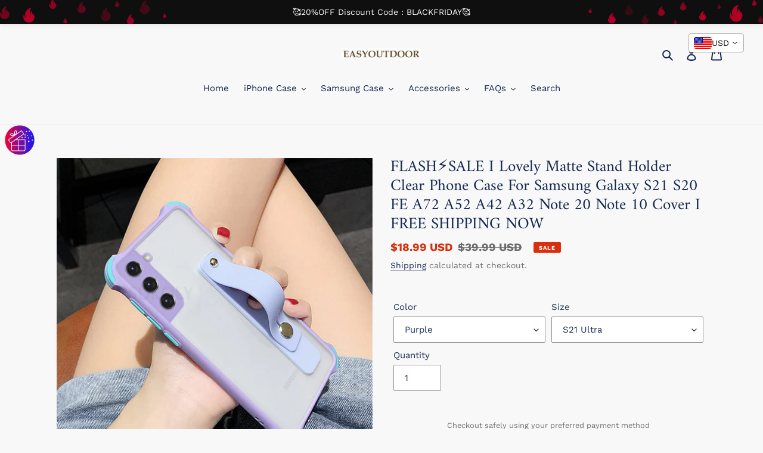

--- FILE ---
content_type: text/html; charset=utf-8
request_url: https://www.easyoutdoor.club/products/lovely-matte-stand-holder-clear-phone-case-for-samsung-s21-s20-fe-a52-a72-note-20-cover
body_size: 113495
content:
<!doctype html>
<html class="no-js" lang="en">
<head>
  <meta name="facebook-domain-verification" content="12uunwgw2nui2g1332nnmz27h7evns" />
  <meta name="facebook-domain-verification" content="d8xhmajujxsozylpc2d0dor37e0er0" />
  <!-- Google Tag Manager -->
<script>(function(w,d,s,l,i){w[l]=w[l]||[];w[l].push({'gtm.start':
new Date().getTime(),event:'gtm.js'});var f=d.getElementsByTagName(s)[0],
j=d.createElement(s),dl=l!='dataLayer'?'&l='+l:'';j.async=true;j.src=
'https://www.googletagmanager.com/gtm.js?id='+i+dl;f.parentNode.insertBefore(j,f);
})(window,document,'script','dataLayer','GTM-M3NGZWQ');</script>
<!-- End Google Tag Manager -->
  <meta charset="utf-8">
  <meta http-equiv="X-UA-Compatible" content="IE=edge,chrome=1">
  <meta name="viewport" content="width=device-width,initial-scale=1">
  <meta name="theme-color" content="#6a4f34">

  <link rel="preconnect" href="https://cdn.shopify.com" crossorigin>
  <link rel="preconnect" href="https://fonts.shopifycdn.com" crossorigin>
  <link rel="preconnect" href="https://monorail-edge.shopifysvc.com"><link rel="preload" href="//www.easyoutdoor.club/cdn/shop/t/9/assets/theme.css?v=136619971045174987231616577616" as="style">
  <link rel="preload" as="font" href="//www.easyoutdoor.club/cdn/fonts/amiri/amiri_n4.fee8c3379b68ea3b9c7241a63b8a252071faad52.woff2" type="font/woff2" crossorigin>
  <link rel="preload" as="font" href="//www.easyoutdoor.club/cdn/fonts/work_sans/worksans_n4.b7973b3d07d0ace13de1b1bea9c45759cdbe12cf.woff2" type="font/woff2" crossorigin>
  <link rel="preload" as="font" href="//www.easyoutdoor.club/cdn/fonts/work_sans/worksans_n7.e2cf5bd8f2c7e9d30c030f9ea8eafc69f5a92f7b.woff2" type="font/woff2" crossorigin>
  <link rel="preload" href="//www.easyoutdoor.club/cdn/shop/t/9/assets/theme.js?v=182309688514527995131616577616" as="script">
  <link rel="preload" href="//www.easyoutdoor.club/cdn/shop/t/9/assets/lazysizes.js?v=63098554868324070131616577615" as="script"><link rel="canonical" href="https://www.easyoutdoor.club/products/lovely-matte-stand-holder-clear-phone-case-for-samsung-s21-s20-fe-a52-a72-note-20-cover"><title>FLASH⚡SALE I Lovely Matte Stand Holder Clear Phone Case For Samsung Ga
&ndash; EasyOutdoor</title><meta name="description" content="Material: TPU Pattern: Matte Stand Holder. Color: Purple,Light-Green,Black,Light-Blue,Green,Grey,Pink. Model: Samsung."><!-- /snippets/social-meta-tags.liquid -->


<meta property="og:site_name" content="EasyOutdoor">
<meta property="og:url" content="https://www.easyoutdoor.club/products/lovely-matte-stand-holder-clear-phone-case-for-samsung-s21-s20-fe-a52-a72-note-20-cover">
<meta property="og:title" content="FLASH⚡SALE I Lovely Matte Stand Holder Clear Phone Case For Samsung Ga">
<meta property="og:type" content="product">
<meta property="og:description" content="Material: TPU Pattern: Matte Stand Holder. Color: Purple,Light-Green,Black,Light-Blue,Green,Grey,Pink. Model: Samsung."><meta property="og:image" content="http://www.easyoutdoor.club/cdn/shop/products/1_44b4816a-8876-4f7b-9f53-ca3229748bf8.jpg?v=1623234501">
  <meta property="og:image:secure_url" content="https://www.easyoutdoor.club/cdn/shop/products/1_44b4816a-8876-4f7b-9f53-ca3229748bf8.jpg?v=1623234501">
  <meta property="og:image:width" content="800">
  <meta property="og:image:height" content="800">
  <meta property="og:price:amount" content="18.99">
  <meta property="og:price:currency" content="USD">



<meta name="twitter:card" content="summary_large_image">
<meta name="twitter:title" content="FLASH⚡SALE I Lovely Matte Stand Holder Clear Phone Case For Samsung Ga">
<meta name="twitter:description" content="Material: TPU Pattern: Matte Stand Holder. Color: Purple,Light-Green,Black,Light-Blue,Green,Grey,Pink. Model: Samsung.">

  
<style data-shopify>
:root {
    --color-text: #162950;
    --color-text-rgb: 22, 41, 80;
    --color-body-text: #6d6d6d;
    --color-sale-text: #DA2F0C;
    --color-small-button-text-border: #162950;
    --color-text-field: #ffffff;
    --color-text-field-text: #162950;
    --color-text-field-text-rgb: 22, 41, 80;

    --color-btn-primary: #6a4f34;
    --color-btn-primary-darker: #483623;
    --color-btn-primary-text: #ffffff;

    --color-blankstate: rgba(109, 109, 109, 0.35);
    --color-blankstate-border: rgba(109, 109, 109, 0.2);
    --color-blankstate-background: rgba(109, 109, 109, 0.1);

    --color-text-focus:#27488c;
    --color-overlay-text-focus:#e6e6e6;
    --color-btn-primary-focus:#483623;
    --color-btn-social-focus:#cbcbcb;
    --color-small-button-text-border-focus:#27488c;
    --predictive-search-focus:#ebebeb;

    --color-body: #f8f8f8;
    --color-bg: #f8f8f8;
    --color-bg-rgb: 248, 248, 248;
    --color-bg-alt: rgba(109, 109, 109, 0.05);
    --color-bg-currency-selector: rgba(109, 109, 109, 0.2);

    --color-overlay-title-text: #ffffff;
    --color-image-overlay: #23314e;
    --color-image-overlay-rgb: 35, 49, 78;--opacity-image-overlay: 0.18;--hover-overlay-opacity: 0.58;

    --color-border: #e4e4e4;
    --color-border-form: #909090;
    --color-border-form-darker: #767676;

    --svg-select-icon: url(//www.easyoutdoor.club/cdn/shop/t/9/assets/ico-select.svg?v=48803375421089217581616577632);
    --slick-img-url: url(//www.easyoutdoor.club/cdn/shop/t/9/assets/ajax-loader.gif?v=41356863302472015721616577612);

    --font-weight-body--bold: 700;
    --font-weight-body--bolder: 700;

    --font-stack-header: Amiri, serif;
    --font-style-header: normal;
    --font-weight-header: 400;

    --font-stack-body: "Work Sans", sans-serif;
    --font-style-body: normal;
    --font-weight-body: 400;

    --font-size-header: 20;

    --font-size-base: 15;

    --font-h1-desktop: 27;
    --font-h1-mobile: 25;
    --font-h2-desktop: 15;
    --font-h2-mobile: 14;
    --font-h3-mobile: 15;
    --font-h4-desktop: 13;
    --font-h4-mobile: 12;
    --font-h5-desktop: 11;
    --font-h5-mobile: 10;
    --font-h6-desktop: 10;
    --font-h6-mobile: 9;

    --font-mega-title-large-desktop: 50;

    --font-rich-text-large: 17;
    --font-rich-text-small: 13;

    
--color-video-bg: #ebebeb;

    
    --global-color-image-loader-primary: rgba(22, 41, 80, 0.06);
    --global-color-image-loader-secondary: rgba(22, 41, 80, 0.12);
  }
</style>


  <style>*,::after,::before{box-sizing:border-box}body{margin:0}body,html{background-color:var(--color-body)}body,button{font-size:calc(var(--font-size-base) * 1px);font-family:var(--font-stack-body);font-style:var(--font-style-body);font-weight:var(--font-weight-body);color:var(--color-text);line-height:1.5}body,button{-webkit-font-smoothing:antialiased;-webkit-text-size-adjust:100%}.border-bottom{border-bottom:1px solid var(--color-border)}.btn--link{background-color:transparent;border:0;margin:0;color:var(--color-text);text-align:left}.text-right{text-align:right}.icon{display:inline-block;width:20px;height:20px;vertical-align:middle;fill:currentColor}.icon__fallback-text,.visually-hidden{position:absolute!important;overflow:hidden;clip:rect(0 0 0 0);height:1px;width:1px;margin:-1px;padding:0;border:0}svg.icon:not(.icon--full-color) circle,svg.icon:not(.icon--full-color) ellipse,svg.icon:not(.icon--full-color) g,svg.icon:not(.icon--full-color) line,svg.icon:not(.icon--full-color) path,svg.icon:not(.icon--full-color) polygon,svg.icon:not(.icon--full-color) polyline,svg.icon:not(.icon--full-color) rect,symbol.icon:not(.icon--full-color) circle,symbol.icon:not(.icon--full-color) ellipse,symbol.icon:not(.icon--full-color) g,symbol.icon:not(.icon--full-color) line,symbol.icon:not(.icon--full-color) path,symbol.icon:not(.icon--full-color) polygon,symbol.icon:not(.icon--full-color) polyline,symbol.icon:not(.icon--full-color) rect{fill:inherit;stroke:inherit}li{list-style:none}.list--inline{padding:0;margin:0}.list--inline>li{display:inline-block;margin-bottom:0;vertical-align:middle}a{color:var(--color-text);text-decoration:none}.h1,.h2,h1,h2{margin:0 0 17.5px;font-family:var(--font-stack-header);font-style:var(--font-style-header);font-weight:var(--font-weight-header);line-height:1.2;overflow-wrap:break-word;word-wrap:break-word}.h1 a,.h2 a,h1 a,h2 a{color:inherit;text-decoration:none;font-weight:inherit}.h1,h1{font-size:calc(((var(--font-h1-desktop))/ (var(--font-size-base))) * 1em);text-transform:none;letter-spacing:0}@media only screen and (max-width:749px){.h1,h1{font-size:calc(((var(--font-h1-mobile))/ (var(--font-size-base))) * 1em)}}.h2,h2{font-size:calc(((var(--font-h2-desktop))/ (var(--font-size-base))) * 1em);text-transform:uppercase;letter-spacing:.1em}@media only screen and (max-width:749px){.h2,h2{font-size:calc(((var(--font-h2-mobile))/ (var(--font-size-base))) * 1em)}}p{color:var(--color-body-text);margin:0 0 19.44444px}@media only screen and (max-width:749px){p{font-size:calc(((var(--font-size-base) - 1)/ (var(--font-size-base))) * 1em)}}p:last-child{margin-bottom:0}@media only screen and (max-width:749px){.small--hide{display:none!important}}.grid{list-style:none;margin:0;padding:0;margin-left:-30px}.grid::after{content:'';display:table;clear:both}@media only screen and (max-width:749px){.grid{margin-left:-22px}}.grid::after{content:'';display:table;clear:both}.grid--no-gutters{margin-left:0}.grid--no-gutters .grid__item{padding-left:0}.grid--table{display:table;table-layout:fixed;width:100%}.grid--table>.grid__item{float:none;display:table-cell;vertical-align:middle}.grid__item{float:left;padding-left:30px;width:100%}@media only screen and (max-width:749px){.grid__item{padding-left:22px}}.grid__item[class*="--push"]{position:relative}@media only screen and (min-width:750px){.medium-up--one-quarter{width:25%}.medium-up--push-one-third{width:33.33%}.medium-up--one-half{width:50%}.medium-up--push-one-third{left:33.33%;position:relative}}.site-header{position:relative;background-color:var(--color-body)}@media only screen and (max-width:749px){.site-header{border-bottom:1px solid var(--color-border)}}@media only screen and (min-width:750px){.site-header{padding:0 55px}.site-header.logo--center{padding-top:30px}}.site-header__logo{margin:15px 0}.logo-align--center .site-header__logo{text-align:center;margin:0 auto}@media only screen and (max-width:749px){.logo-align--center .site-header__logo{text-align:left;margin:15px 0}}@media only screen and (max-width:749px){.site-header__logo{padding-left:22px;text-align:left}.site-header__logo img{margin:0}}.site-header__logo-link{display:inline-block;word-break:break-word}@media only screen and (min-width:750px){.logo-align--center .site-header__logo-link{margin:0 auto}}.site-header__logo-image{display:block}@media only screen and (min-width:750px){.site-header__logo-image{margin:0 auto}}.site-header__logo-image img{width:100%}.site-header__logo-image--centered img{margin:0 auto}.site-header__logo img{display:block}.site-header__icons{position:relative;white-space:nowrap}@media only screen and (max-width:749px){.site-header__icons{width:auto;padding-right:13px}.site-header__icons .btn--link,.site-header__icons .site-header__cart{font-size:calc(((var(--font-size-base))/ (var(--font-size-base))) * 1em)}}.site-header__icons-wrapper{position:relative;display:-webkit-flex;display:-ms-flexbox;display:flex;width:100%;-ms-flex-align:center;-webkit-align-items:center;-moz-align-items:center;-ms-align-items:center;-o-align-items:center;align-items:center;-webkit-justify-content:flex-end;-ms-justify-content:flex-end;justify-content:flex-end}.site-header__account,.site-header__cart,.site-header__search{position:relative}.site-header__search.site-header__icon{display:none}@media only screen and (min-width:1400px){.site-header__search.site-header__icon{display:block}}.site-header__search-toggle{display:block}@media only screen and (min-width:750px){.site-header__account,.site-header__cart{padding:10px 11px}}.site-header__cart-title,.site-header__search-title{position:absolute!important;overflow:hidden;clip:rect(0 0 0 0);height:1px;width:1px;margin:-1px;padding:0;border:0;display:block;vertical-align:middle}.site-header__cart-title{margin-right:3px}.site-header__cart-count{display:flex;align-items:center;justify-content:center;position:absolute;right:.4rem;top:.2rem;font-weight:700;background-color:var(--color-btn-primary);color:var(--color-btn-primary-text);border-radius:50%;min-width:1em;height:1em}.site-header__cart-count span{font-family:HelveticaNeue,"Helvetica Neue",Helvetica,Arial,sans-serif;font-size:calc(11em / 16);line-height:1}@media only screen and (max-width:749px){.site-header__cart-count{top:calc(7em / 16);right:0;border-radius:50%;min-width:calc(19em / 16);height:calc(19em / 16)}}@media only screen and (max-width:749px){.site-header__cart-count span{padding:.25em calc(6em / 16);font-size:12px}}.site-header__menu{display:none}@media only screen and (max-width:749px){.site-header__icon{display:inline-block;vertical-align:middle;padding:10px 11px;margin:0}}@media only screen and (min-width:750px){.site-header__icon .icon-search{margin-right:3px}}.announcement-bar{z-index:10;position:relative;text-align:center;border-bottom:1px solid transparent;padding:2px}.announcement-bar__link{display:block}.announcement-bar__message{display:block;padding:11px 22px;font-size:calc(((16)/ (var(--font-size-base))) * 1em);font-weight:var(--font-weight-header)}@media only screen and (min-width:750px){.announcement-bar__message{padding-left:55px;padding-right:55px}}.site-nav{position:relative;padding:0;text-align:center;margin:25px 0}.site-nav a{padding:3px 10px}.site-nav__link{display:block;white-space:nowrap}.site-nav--centered .site-nav__link{padding-top:0}.site-nav__link .icon-chevron-down{width:calc(8em / 16);height:calc(8em / 16);margin-left:.5rem}.site-nav__label{border-bottom:1px solid transparent}.site-nav__link--active .site-nav__label{border-bottom-color:var(--color-text)}.site-nav__link--button{border:none;background-color:transparent;padding:3px 10px}.site-header__mobile-nav{z-index:11;position:relative;background-color:var(--color-body)}@media only screen and (max-width:749px){.site-header__mobile-nav{display:-webkit-flex;display:-ms-flexbox;display:flex;width:100%;-ms-flex-align:center;-webkit-align-items:center;-moz-align-items:center;-ms-align-items:center;-o-align-items:center;align-items:center}}.mobile-nav--open .icon-close{display:none}.main-content{opacity:0}.main-content .shopify-section{display:none}.main-content .shopify-section:first-child{display:inherit}.critical-hidden{display:none}</style>

  <script>
    window.performance.mark('debut:theme_stylesheet_loaded.start');

    function onLoadStylesheet() {
      performance.mark('debut:theme_stylesheet_loaded.end');
      performance.measure('debut:theme_stylesheet_loaded', 'debut:theme_stylesheet_loaded.start', 'debut:theme_stylesheet_loaded.end');

      var url = "//www.easyoutdoor.club/cdn/shop/t/9/assets/theme.css?v=136619971045174987231616577616";
      var link = document.querySelector('link[href="' + url + '"]');
      link.loaded = true;
      link.dispatchEvent(new Event('load'));
    }
  </script>

  <link rel="stylesheet" href="//www.easyoutdoor.club/cdn/shop/t/9/assets/theme.css?v=136619971045174987231616577616" type="text/css" media="print" onload="this.media='all';onLoadStylesheet()">

  <style>
    @font-face {
  font-family: Amiri;
  font-weight: 400;
  font-style: normal;
  font-display: swap;
  src: url("//www.easyoutdoor.club/cdn/fonts/amiri/amiri_n4.fee8c3379b68ea3b9c7241a63b8a252071faad52.woff2") format("woff2"),
       url("//www.easyoutdoor.club/cdn/fonts/amiri/amiri_n4.94cde4e18ec8ae53bf8f7240b84e1f76ce23772d.woff") format("woff");
}

    @font-face {
  font-family: "Work Sans";
  font-weight: 400;
  font-style: normal;
  font-display: swap;
  src: url("//www.easyoutdoor.club/cdn/fonts/work_sans/worksans_n4.b7973b3d07d0ace13de1b1bea9c45759cdbe12cf.woff2") format("woff2"),
       url("//www.easyoutdoor.club/cdn/fonts/work_sans/worksans_n4.cf5ceb1e6d373a9505e637c1aff0a71d0959556d.woff") format("woff");
}

    @font-face {
  font-family: "Work Sans";
  font-weight: 700;
  font-style: normal;
  font-display: swap;
  src: url("//www.easyoutdoor.club/cdn/fonts/work_sans/worksans_n7.e2cf5bd8f2c7e9d30c030f9ea8eafc69f5a92f7b.woff2") format("woff2"),
       url("//www.easyoutdoor.club/cdn/fonts/work_sans/worksans_n7.20f1c80359e7f7b4327b81543e1acb5c32cd03cd.woff") format("woff");
}

    @font-face {
  font-family: "Work Sans";
  font-weight: 700;
  font-style: normal;
  font-display: swap;
  src: url("//www.easyoutdoor.club/cdn/fonts/work_sans/worksans_n7.e2cf5bd8f2c7e9d30c030f9ea8eafc69f5a92f7b.woff2") format("woff2"),
       url("//www.easyoutdoor.club/cdn/fonts/work_sans/worksans_n7.20f1c80359e7f7b4327b81543e1acb5c32cd03cd.woff") format("woff");
}

    @font-face {
  font-family: "Work Sans";
  font-weight: 400;
  font-style: italic;
  font-display: swap;
  src: url("//www.easyoutdoor.club/cdn/fonts/work_sans/worksans_i4.16ff51e3e71fc1d09ff97b9ff9ccacbeeb384ec4.woff2") format("woff2"),
       url("//www.easyoutdoor.club/cdn/fonts/work_sans/worksans_i4.ed4a1418cba5b7f04f79e4d5c8a5f1a6bd34f23b.woff") format("woff");
}

    @font-face {
  font-family: "Work Sans";
  font-weight: 700;
  font-style: italic;
  font-display: swap;
  src: url("//www.easyoutdoor.club/cdn/fonts/work_sans/worksans_i7.7cdba6320b03c03dcaa365743a4e0e729fe97e54.woff2") format("woff2"),
       url("//www.easyoutdoor.club/cdn/fonts/work_sans/worksans_i7.42a9f4016982495f4c0b0fb3dc64cf8f2d0c3eaa.woff") format("woff");
}

  </style>

  <script>
    var theme = {
      breakpoints: {
        medium: 750,
        large: 990,
        widescreen: 1400
      },
      strings: {
        addToCart: "Add to cart",
        soldOut: "Sold out",
        unavailable: "Unavailable",
        regularPrice: "Regular price",
        salePrice: "Sale price",
        sale: "Sale",
        fromLowestPrice: "from [price]",
        vendor: "Vendor",
        showMore: "Show More",
        showLess: "Show Less",
        searchFor: "Search for",
        addressError: "Error looking up that address",
        addressNoResults: "No results for that address",
        addressQueryLimit: "You have exceeded the Google API usage limit. Consider upgrading to a \u003ca href=\"https:\/\/developers.google.com\/maps\/premium\/usage-limits\"\u003ePremium Plan\u003c\/a\u003e.",
        authError: "There was a problem authenticating your Google Maps account.",
        newWindow: "Opens in a new window.",
        external: "Opens external website.",
        newWindowExternal: "Opens external website in a new window.",
        removeLabel: "Remove [product]",
        update: "Update",
        quantity: "Quantity",
        discountedTotal: "Discounted total",
        regularTotal: "Regular total",
        priceColumn: "See Price column for discount details.",
        quantityMinimumMessage: "Quantity must be 1 or more",
        cartError: "There was an error while updating your cart. Please try again.",
        removedItemMessage: "Removed \u003cspan class=\"cart__removed-product-details\"\u003e([quantity]) [link]\u003c\/span\u003e from your cart.",
        unitPrice: "Unit price",
        unitPriceSeparator: "per",
        oneCartCount: "1 item",
        otherCartCount: "[count] items",
        quantityLabel: "Quantity: [count]",
        products: "Products",
        loading: "Loading",
        number_of_results: "[result_number] of [results_count]",
        number_of_results_found: "[results_count] results found",
        one_result_found: "1 result found"
      },
      moneyFormat: "\u003cspan class=money\u003e${{amount}} USD\u003c\/span\u003e",
      moneyFormatWithCurrency: "\u003cspan class=money\u003e${{amount}} USD\u003c\/span\u003e",
      settings: {
        predictiveSearchEnabled: true,
        predictiveSearchShowPrice: true,
        predictiveSearchShowVendor: false
      },
      stylesheet: "//www.easyoutdoor.club/cdn/shop/t/9/assets/theme.css?v=136619971045174987231616577616"
    }

    document.documentElement.className = document.documentElement.className.replace('no-js', 'js');
  </script><script src="//www.easyoutdoor.club/cdn/shop/t/9/assets/theme.js?v=182309688514527995131616577616" defer="defer"></script>
  <script src="//www.easyoutdoor.club/cdn/shop/t/9/assets/lazysizes.js?v=63098554868324070131616577615" async="async"></script>

  <script type="text/javascript">
    if (window.MSInputMethodContext && document.documentMode) {
      var scripts = document.getElementsByTagName('script')[0];
      var polyfill = document.createElement("script");
      polyfill.defer = true;
      polyfill.src = "//www.easyoutdoor.club/cdn/shop/t/9/assets/ie11CustomProperties.min.js?v=146208399201472936201616577615";

      scripts.parentNode.insertBefore(polyfill, scripts);
    }
  </script>

  <script>window.performance && window.performance.mark && window.performance.mark('shopify.content_for_header.start');</script><meta name="google-site-verification" content="clX98KGsZ-EYH5BM5x9h8CIi9x-j8MG7b78xRMWxGLU">
<meta name="facebook-domain-verification" content="12uunwgw2nui2g1332nnmz27h7evns">
<meta id="shopify-digital-wallet" name="shopify-digital-wallet" content="/16876929088/digital_wallets/dialog">
<meta name="shopify-checkout-api-token" content="002cf1467ecc9057118613f99914cd46">
<meta id="in-context-paypal-metadata" data-shop-id="16876929088" data-venmo-supported="false" data-environment="production" data-locale="en_US" data-paypal-v4="true" data-currency="USD">
<link rel="alternate" type="application/json+oembed" href="https://www.easyoutdoor.club/products/lovely-matte-stand-holder-clear-phone-case-for-samsung-s21-s20-fe-a52-a72-note-20-cover.oembed">
<script async="async" src="/checkouts/internal/preloads.js?locale=en-US"></script>
<script id="shopify-features" type="application/json">{"accessToken":"002cf1467ecc9057118613f99914cd46","betas":["rich-media-storefront-analytics"],"domain":"www.easyoutdoor.club","predictiveSearch":true,"shopId":16876929088,"locale":"en"}</script>
<script>var Shopify = Shopify || {};
Shopify.shop = "giftcoool.myshopify.com";
Shopify.locale = "en";
Shopify.currency = {"active":"USD","rate":"1.0"};
Shopify.country = "US";
Shopify.theme = {"name":"Debut","id":121041420448,"schema_name":"Debut","schema_version":"17.10.0","theme_store_id":796,"role":"main"};
Shopify.theme.handle = "null";
Shopify.theme.style = {"id":null,"handle":null};
Shopify.cdnHost = "www.easyoutdoor.club/cdn";
Shopify.routes = Shopify.routes || {};
Shopify.routes.root = "/";</script>
<script type="module">!function(o){(o.Shopify=o.Shopify||{}).modules=!0}(window);</script>
<script>!function(o){function n(){var o=[];function n(){o.push(Array.prototype.slice.apply(arguments))}return n.q=o,n}var t=o.Shopify=o.Shopify||{};t.loadFeatures=n(),t.autoloadFeatures=n()}(window);</script>
<script id="shop-js-analytics" type="application/json">{"pageType":"product"}</script>
<script defer="defer" async type="module" src="//www.easyoutdoor.club/cdn/shopifycloud/shop-js/modules/v2/client.init-shop-cart-sync_BT-GjEfc.en.esm.js"></script>
<script defer="defer" async type="module" src="//www.easyoutdoor.club/cdn/shopifycloud/shop-js/modules/v2/chunk.common_D58fp_Oc.esm.js"></script>
<script defer="defer" async type="module" src="//www.easyoutdoor.club/cdn/shopifycloud/shop-js/modules/v2/chunk.modal_xMitdFEc.esm.js"></script>
<script type="module">
  await import("//www.easyoutdoor.club/cdn/shopifycloud/shop-js/modules/v2/client.init-shop-cart-sync_BT-GjEfc.en.esm.js");
await import("//www.easyoutdoor.club/cdn/shopifycloud/shop-js/modules/v2/chunk.common_D58fp_Oc.esm.js");
await import("//www.easyoutdoor.club/cdn/shopifycloud/shop-js/modules/v2/chunk.modal_xMitdFEc.esm.js");

  window.Shopify.SignInWithShop?.initShopCartSync?.({"fedCMEnabled":true,"windoidEnabled":true});

</script>
<script>(function() {
  var isLoaded = false;
  function asyncLoad() {
    if (isLoaded) return;
    isLoaded = true;
    var urls = ["https:\/\/app.carecart.io\/api\/abandoned-cart\/js-script?shop=giftcoool.myshopify.com","https:\/\/app.mambasms.com\/launcher.js?shop=giftcoool.myshopify.com"];
    for (var i = 0; i < urls.length; i++) {
      var s = document.createElement('script');
      s.type = 'text/javascript';
      s.async = true;
      s.src = urls[i];
      var x = document.getElementsByTagName('script')[0];
      x.parentNode.insertBefore(s, x);
    }
  };
  if(window.attachEvent) {
    window.attachEvent('onload', asyncLoad);
  } else {
    window.addEventListener('load', asyncLoad, false);
  }
})();</script>
<script id="__st">var __st={"a":16876929088,"offset":-18000,"reqid":"3cfdaaf0-3026-490e-9e9a-49c0a1adf6f7-1769122939","pageurl":"www.easyoutdoor.club\/products\/lovely-matte-stand-holder-clear-phone-case-for-samsung-s21-s20-fe-a52-a72-note-20-cover","u":"27f4e832edc8","p":"product","rtyp":"product","rid":6752203702432};</script>
<script>window.ShopifyPaypalV4VisibilityTracking = true;</script>
<script id="captcha-bootstrap">!function(){'use strict';const t='contact',e='account',n='new_comment',o=[[t,t],['blogs',n],['comments',n],[t,'customer']],c=[[e,'customer_login'],[e,'guest_login'],[e,'recover_customer_password'],[e,'create_customer']],r=t=>t.map((([t,e])=>`form[action*='/${t}']:not([data-nocaptcha='true']) input[name='form_type'][value='${e}']`)).join(','),a=t=>()=>t?[...document.querySelectorAll(t)].map((t=>t.form)):[];function s(){const t=[...o],e=r(t);return a(e)}const i='password',u='form_key',d=['recaptcha-v3-token','g-recaptcha-response','h-captcha-response',i],f=()=>{try{return window.sessionStorage}catch{return}},m='__shopify_v',_=t=>t.elements[u];function p(t,e,n=!1){try{const o=window.sessionStorage,c=JSON.parse(o.getItem(e)),{data:r}=function(t){const{data:e,action:n}=t;return t[m]||n?{data:e,action:n}:{data:t,action:n}}(c);for(const[e,n]of Object.entries(r))t.elements[e]&&(t.elements[e].value=n);n&&o.removeItem(e)}catch(o){console.error('form repopulation failed',{error:o})}}const l='form_type',E='cptcha';function T(t){t.dataset[E]=!0}const w=window,h=w.document,L='Shopify',v='ce_forms',y='captcha';let A=!1;((t,e)=>{const n=(g='f06e6c50-85a8-45c8-87d0-21a2b65856fe',I='https://cdn.shopify.com/shopifycloud/storefront-forms-hcaptcha/ce_storefront_forms_captcha_hcaptcha.v1.5.2.iife.js',D={infoText:'Protected by hCaptcha',privacyText:'Privacy',termsText:'Terms'},(t,e,n)=>{const o=w[L][v],c=o.bindForm;if(c)return c(t,g,e,D).then(n);var r;o.q.push([[t,g,e,D],n]),r=I,A||(h.body.append(Object.assign(h.createElement('script'),{id:'captcha-provider',async:!0,src:r})),A=!0)});var g,I,D;w[L]=w[L]||{},w[L][v]=w[L][v]||{},w[L][v].q=[],w[L][y]=w[L][y]||{},w[L][y].protect=function(t,e){n(t,void 0,e),T(t)},Object.freeze(w[L][y]),function(t,e,n,w,h,L){const[v,y,A,g]=function(t,e,n){const i=e?o:[],u=t?c:[],d=[...i,...u],f=r(d),m=r(i),_=r(d.filter((([t,e])=>n.includes(e))));return[a(f),a(m),a(_),s()]}(w,h,L),I=t=>{const e=t.target;return e instanceof HTMLFormElement?e:e&&e.form},D=t=>v().includes(t);t.addEventListener('submit',(t=>{const e=I(t);if(!e)return;const n=D(e)&&!e.dataset.hcaptchaBound&&!e.dataset.recaptchaBound,o=_(e),c=g().includes(e)&&(!o||!o.value);(n||c)&&t.preventDefault(),c&&!n&&(function(t){try{if(!f())return;!function(t){const e=f();if(!e)return;const n=_(t);if(!n)return;const o=n.value;o&&e.removeItem(o)}(t);const e=Array.from(Array(32),(()=>Math.random().toString(36)[2])).join('');!function(t,e){_(t)||t.append(Object.assign(document.createElement('input'),{type:'hidden',name:u})),t.elements[u].value=e}(t,e),function(t,e){const n=f();if(!n)return;const o=[...t.querySelectorAll(`input[type='${i}']`)].map((({name:t})=>t)),c=[...d,...o],r={};for(const[a,s]of new FormData(t).entries())c.includes(a)||(r[a]=s);n.setItem(e,JSON.stringify({[m]:1,action:t.action,data:r}))}(t,e)}catch(e){console.error('failed to persist form',e)}}(e),e.submit())}));const S=(t,e)=>{t&&!t.dataset[E]&&(n(t,e.some((e=>e===t))),T(t))};for(const o of['focusin','change'])t.addEventListener(o,(t=>{const e=I(t);D(e)&&S(e,y())}));const B=e.get('form_key'),M=e.get(l),P=B&&M;t.addEventListener('DOMContentLoaded',(()=>{const t=y();if(P)for(const e of t)e.elements[l].value===M&&p(e,B);[...new Set([...A(),...v().filter((t=>'true'===t.dataset.shopifyCaptcha))])].forEach((e=>S(e,t)))}))}(h,new URLSearchParams(w.location.search),n,t,e,['guest_login'])})(!0,!0)}();</script>
<script integrity="sha256-4kQ18oKyAcykRKYeNunJcIwy7WH5gtpwJnB7kiuLZ1E=" data-source-attribution="shopify.loadfeatures" defer="defer" src="//www.easyoutdoor.club/cdn/shopifycloud/storefront/assets/storefront/load_feature-a0a9edcb.js" crossorigin="anonymous"></script>
<script data-source-attribution="shopify.dynamic_checkout.dynamic.init">var Shopify=Shopify||{};Shopify.PaymentButton=Shopify.PaymentButton||{isStorefrontPortableWallets:!0,init:function(){window.Shopify.PaymentButton.init=function(){};var t=document.createElement("script");t.src="https://www.easyoutdoor.club/cdn/shopifycloud/portable-wallets/latest/portable-wallets.en.js",t.type="module",document.head.appendChild(t)}};
</script>
<script data-source-attribution="shopify.dynamic_checkout.buyer_consent">
  function portableWalletsHideBuyerConsent(e){var t=document.getElementById("shopify-buyer-consent"),n=document.getElementById("shopify-subscription-policy-button");t&&n&&(t.classList.add("hidden"),t.setAttribute("aria-hidden","true"),n.removeEventListener("click",e))}function portableWalletsShowBuyerConsent(e){var t=document.getElementById("shopify-buyer-consent"),n=document.getElementById("shopify-subscription-policy-button");t&&n&&(t.classList.remove("hidden"),t.removeAttribute("aria-hidden"),n.addEventListener("click",e))}window.Shopify?.PaymentButton&&(window.Shopify.PaymentButton.hideBuyerConsent=portableWalletsHideBuyerConsent,window.Shopify.PaymentButton.showBuyerConsent=portableWalletsShowBuyerConsent);
</script>
<script>
  function portableWalletsCleanup(e){e&&e.src&&console.error("Failed to load portable wallets script "+e.src);var t=document.querySelectorAll("shopify-accelerated-checkout .shopify-payment-button__skeleton, shopify-accelerated-checkout-cart .wallet-cart-button__skeleton"),e=document.getElementById("shopify-buyer-consent");for(let e=0;e<t.length;e++)t[e].remove();e&&e.remove()}function portableWalletsNotLoadedAsModule(e){e instanceof ErrorEvent&&"string"==typeof e.message&&e.message.includes("import.meta")&&"string"==typeof e.filename&&e.filename.includes("portable-wallets")&&(window.removeEventListener("error",portableWalletsNotLoadedAsModule),window.Shopify.PaymentButton.failedToLoad=e,"loading"===document.readyState?document.addEventListener("DOMContentLoaded",window.Shopify.PaymentButton.init):window.Shopify.PaymentButton.init())}window.addEventListener("error",portableWalletsNotLoadedAsModule);
</script>

<script type="module" src="https://www.easyoutdoor.club/cdn/shopifycloud/portable-wallets/latest/portable-wallets.en.js" onError="portableWalletsCleanup(this)" crossorigin="anonymous"></script>
<script nomodule>
  document.addEventListener("DOMContentLoaded", portableWalletsCleanup);
</script>

<link id="shopify-accelerated-checkout-styles" rel="stylesheet" media="screen" href="https://www.easyoutdoor.club/cdn/shopifycloud/portable-wallets/latest/accelerated-checkout-backwards-compat.css" crossorigin="anonymous">
<style id="shopify-accelerated-checkout-cart">
        #shopify-buyer-consent {
  margin-top: 1em;
  display: inline-block;
  width: 100%;
}

#shopify-buyer-consent.hidden {
  display: none;
}

#shopify-subscription-policy-button {
  background: none;
  border: none;
  padding: 0;
  text-decoration: underline;
  font-size: inherit;
  cursor: pointer;
}

#shopify-subscription-policy-button::before {
  box-shadow: none;
}

      </style>

<script>window.performance && window.performance.mark && window.performance.mark('shopify.content_for_header.end');</script>

	
<!-- BEGIN app block: shopify://apps/vitals/blocks/app-embed/aeb48102-2a5a-4f39-bdbd-d8d49f4e20b8 --><link rel="preconnect" href="https://appsolve.io/" /><link rel="preconnect" href="https://cdn-sf.vitals.app/" /><script data-ver="58" id="vtlsAebData" class="notranslate">window.vtlsLiquidData = window.vtlsLiquidData || {};window.vtlsLiquidData.buildId = 56629;

window.vtlsLiquidData.apiHosts = {
	...window.vtlsLiquidData.apiHosts,
	"1": "https://appsolve.io"
};
	window.vtlsLiquidData.moduleSettings = {"1":{"3":"94deff","4":"left","5":"stamp-ribbon","44":"worldwide_shipping,30_back,guaranteed,accredited","85":"","86":20,"87":20,"148":100,"978":"{}","1060":"303030"},"4":{"487":"1","488":"a55510","673":true,"975":true,"976":true,"980":"{}"},"5":[],"7":[],"13":{"34":"☞ Don't forget this..."},"15":{"37":"color","38":"Checkout safely using your preferred payment method","63":"2120bb","64":"mastercard,paypal,maestro,visa,american_express","65":"left","78":20,"79":20,"920":"{\"container\": {\"traits\": {\"textAlign\": {\"default\": \"center\"}}}}"},"16":{"232":true,"245":"bottom","246":"bottom","247":"Add to Cart","411":true,"417":true,"418":true,"477":"automatic","478":"000000","479":"ffffff","489":true,"843":"ffffff","844":"2e2e2e","921":true,"922":true,"923":true,"924":"1","925":"1","952":"{\"container\":{\"traits\":{\"height\":{\"default\":\"40px\"}}},\"productDetails\":{\"traits\":{\"stickySubmitBtnStyle\":{\"default\":\"small\"}}}}","1021":false,"1110":false,"1154":0,"1155":true,"1156":true,"1157":false,"1158":0,"1159":false,"1160":false,"1161":false,"1162":false,"1163":false,"1182":false,"1183":true,"1184":"","1185":false},"17":{"41":"shake","42":"interval","43":10},"19":{"73":"10% discount with code \u003cstrong\u003eMARCH10\u003c\/strong\u003e.","441":"Your email is already registered.","442":"Invalid email address!","506":false,"561":false},"21":{"142":false,"143":"left","144":0,"145":0,"190":true,"216":"ffce07","217":true,"218":0,"219":0,"220":"center","248":false,"278":"ffffff","279":true,"280":"ffffff","281":"eaeaea","287":"reviews","288":"See more reviews","289":"Write a Review","290":"Share your experience","291":"Rating","292":"Name","293":"Review","294":"We'd love to see a picture","295":"Submit Review","296":"Cancel","297":"No reviews yet. Be the first to add a review.","333":20,"334":100,"335":10,"336":50,"410":true,"447":"Thank you for adding your review!","481":"{{ stars }} {{ averageRating }} ({{ totalReviews }} {{ reviewsTranslation }})","482":"{{ stars }} ({{ totalReviews }})","483":19,"484":18,"494":2,"504":"Only image file types are supported for upload","507":false,"508":"E-mail","510":"00a332","563":"The review could not be added. If the problem persists, please contact us.","598":"Store reply","688":"Customers from all over the world love our products!","689":"Happy Customers","691":false,"745":false,"746":"columns","747":false,"748":"ffce07","752":"Verified buyer","787":"columns","788":true,"793":"000000","794":"ffffff","846":"5e5e5e","877":"222222","878":"737373","879":"f7f7f7","880":"5e5e5e","948":0,"949":0,"951":"{}","994":"Our Customers Love Us","996":1,"1002":4,"1003":false,"1005":false,"1034":false,"1038":20,"1039":20,"1040":10,"1041":10,"1042":100,"1043":50,"1044":"columns","1045":true,"1046":"5e5e5e","1047":"5e5e5e","1048":"222222","1061":false,"1062":0,"1063":0,"1064":"Collected by","1065":"From {{reviews_count}} reviews","1067":true,"1068":false,"1069":true,"1070":true,"1072":"{}","1073":"left","1074":"center","1078":true,"1089":"{}","1090":0},"22":{"165":true,"193":"f31212","234":"Customers who bought this also bought","238":"left","323":"From","325":"Add to Cart","342":false,"406":false,"445":"Out of stock","486":"","675":"1,3,4,5,6,7","856":"ffffff","857":"f6f6f6","858":"4f4f4f","960":"{\"productTitle\":{\"traits\":{\"fontWeight\":{\"default\":\"600\"}}}}","1015":1,"1017":1,"1019":true,"1022":true},"24":{"93":60,"94":"e8e8a9","359":"545454","389":"An item in your cart is in high demand.","390":"Complete the order to make sure it’s yours!","502":false,"977":"{\"container\":{\"traits\":{\"margin\":{\"default\":\"5px 0 5px 0\"}}}}","1084":false,"1199":false,"1200":0},"27":{"101":"24e2d9","102":"00225c","103":0,"104":false,"105":true,"106":180,"107":15,"119":"Wheel of Fortune","120":"333333","121":"You have a chance to win a big discount. Are you ready?","122":"505050","123":"TRY YOUR LUCK","124":"ffffff","125":"Not today","126":"818181","158":"I have read and agree to the {{ privacy_policy }}","159":"","160":true,"256":false,"257":true,"260":11,"262":10,"263":"000000","300":"Enter your email address","301":"Rules","302":"You can spin the wheel only once.","303":"If you win, you can claim your coupon!","304":"COPY \u0026 USE DISCOUNT","305":"CONGRATULATIONS, YOU HAVE WON!","306":"Discount code for","307":"Invalid email address","308":"You have to accept the Privacy Policy","309":"Email address already used","310":"Privacy Policy","434":"{\"1\":{\"type\":\"coupon\",\"text\":\"10% OFF\",\"coupon\":\"10OFF\"},\"2\":{\"type\":\"losing\",\"text\":\"Next Time\",\"coupon\":\"\"},\"3\":{\"type\":\"coupon\",\"text\":\"20% OFF\",\"coupon\":\"20OFF\"},\"4\":{\"type\":\"losing\",\"text\":\"Almost\",\"coupon\":\"\"},\"5\":{\"type\":\"coupon\",\"text\":\"30% OFF ON ORDERS OF $49+\",\"coupon\":\"30OFF\"},\"6\":{\"type\":\"losing\",\"text\":\"Sorry!\",\"coupon\":\"\"},\"7\":{\"type\":\"coupon\",\"text\":\"10% OFF\",\"coupon\":\"10OFF\"},\"8\":{\"type\":\"losing\",\"text\":\"Nope\",\"coupon\":\"\"},\"9\":{\"type\":\"coupon\",\"text\":\"50% OFF ON ORDERS OF $99+\",\"coupon\":\"50OFF\"},\"10\":{\"type\":\"losing\",\"text\":\"Next Time\",\"coupon\":\"\"},\"11\":{\"type\":\"coupon\",\"text\":\"20% OFF\",\"coupon\":\"20OFF\"},\"12\":{\"type\":\"losing\",\"text\":\"Nothing\",\"coupon\":\"\"}}","460":250,"554":180,"555":"Discount code available for:","558":true,"560":false,"1023":false,"1024":"Email me with news and offers","1025":"You have to accept marketing emails to spin the wheel","1026":"You have to accept the privacy policy and marketing emails"},"30":{"128":true,"129":true,"134":"2,3,4,5,73,47,152,28,32,33,35,71,105,109,131,141,140,135,116,95,91,1,43,41,31,11","136":true,"138":"Prices shown here are calculated in {{ visible_currency }}, but the final order will be paid in {{ default_currency }}.","139":false,"140":false,"141":true,"150":true,"151":"top_right","152":"bottom_left","168":99,"191":"ffffff","249":true,"298":true,"337":"ffffff","338":"f4f4f4","339":"111111","415":false,"459":false,"524":true,"609":14,"852":"f6f6f6"},"33":{"187":6,"188":"h4","241":true,"242":true,"272":"auto","413":"Description","414":false,"485":"{{ stars }} ({{ totalReviews }})","811":"222222","812":"dedede","813":"ffffff","814":"222222","815":"ffffff","816":"ffffff","817":"222222","818":"dedede","819":"f1f2f6","820":"222222","821":"ffffff","823":"f1f1f1","824":"8d8d8d","825":"333333","826":"ffffff","827":"0a3d62","828":"222222","829":"ededed","830":"ffffff","831":"222222","832":"222222","833":"ededed","834":"ffffff","835":"222222","837":"ffffff","838":"dddddd","839":"222222","979":"{}"},"34":{"184":true,"192":true,"233":"Recently Viewed","237":"left","254":"f31212","324":"Add to Cart","343":false,"405":true,"439":"From","444":"Out of stock","853":"ffffff","854":"f6f6f6","855":"4f4f4f","957":"{\"productTitle\":{\"traits\":{\"fontWeight\":{\"default\":\"600\"}}}}","1016":1,"1018":1,"1020":true,"1027":true},"46":{"368":"Hurry! Only {{ stock }} units left in stock!","369":50,"370":false,"371":"Hurry! Inventory is running low.","372":"333333","373":"e1e1e1","374":"ff3d12","375":"edd728","909":"{}","1087":0},"48":{"469":true,"491":true,"588":true,"595":false,"603":"","605":"","606":"","781":true,"783":1,"876":0,"1076":true,"1105":0,"1198":false},"52":{"581":"standard","582":true,"583":5,"584":true,"585":"Email address already used","586":"Invalid email address","587":24,"995":"{}","1049":"You have to accept marketing emails to become a subscriber","1050":"You have to accept the privacy policy and marketing emails","1051":"You have to accept the Privacy Policy","1052":"Privacy Policy","1055":false,"1056":"I have read and agree to the {{ privacy_policy }}","1057":"","1058":false,"1059":"Email me with news and offers"},"53":{"636":"4b8e15","637":"ffffff","638":0,"639":5,"640":"You save:","642":"Out of stock","643":"This item:","644":"Total Price:","645":false,"646":"Add to cart","647":"for","648":"with","649":"off","650":"each","651":"Buy","652":"Subtotal","653":"Discount","654":"Old price","655":0,"656":0,"657":0,"658":0,"659":"ffffff","660":14,"661":"center","671":"000000","702":"Quantity","731":"and","733":0,"734":"362e94","735":"8e86ed","736":true,"737":true,"738":true,"739":"right","740":60,"741":"Free of charge","742":"Free","743":"Claim gift","744":"1,2,4,5","750":"Gift","762":"Discount","763":true,"773":"Your product has been added to the cart.","786":"save","848":"ffffff","849":"f6f6f6","850":"4f4f4f","851":"Per item:","895":"eceeef","1007":"Pick another","1010":"{}","1012":true,"1028":"Other customers loved this offer","1029":"Add to order\t","1030":"Added to order","1031":"Check out","1032":1,"1033":"{}","1035":"See more","1036":"See less","1037":"{}","1077":"%","1083":"Check out","1085":100,"1086":"cd1900","1091":10,"1092":1,"1093":"{}","1164":"Free shipping","1188":"light","1190":"center","1191":"light","1192":"square"}};

window.vtlsLiquidData.shopThemeName = "Debut";window.vtlsLiquidData.settingTranslation = {"13":{"34":{"en":"☞ Don't forget this...","es":"☞ No olvides esto...","fr":"☞ N'oubliez pas ceci...","de":"☞ Nicht vergessen …","ar":"☞ لا تنس هذا ...","pt-PT":"☞ Não se esqueça disso..."}},"15":{"38":{"en":"Checkout safely using your preferred payment method","es":"Realiza el pago de forma segura utilizando tu forma de pago preferida","fr":"Payez en toute sécurité avec votre mode de paiement préféré","de":"Bezahlen Sie sicher mit Ihrer bevorzugten Zahlungsart","ar":"تسجيل الخروج بأمان باستخدام طريقة الدفع المفضلة لديك","pt-PT":"Finalize a compra com segurança usando sua forma de pagamento favorita"}},"1":{"85":{"en":"","es":"","fr":"","de":"","ar":"","pt-PT":""}},"27":{"119":{"en":"Wheel of Fortune","es":"Descuento especial desbloqueado","fr":"Déblocage de la réduction spéciale","de":"Sonderrabatt freigeschaltet","ar":"تم فتح خصم خاص","pt-PT":"Desconto especial desbloqueado"},"121":{"en":"You have a chance to win a big discount. Are you ready?","es":"Tienes la oportunidad de ganar un gran descuento. ¿Estás preparado?","fr":"Vous avez une chance de gagner une grosse réduction. C'est parti ?","de":"Sie haben die Chance, einen großen Rabatt zu gewinnen. Sind Sie bereit?","ar":"لديك فرصة للفوز بخصم كبير. هل أنت جاهز؟","pt-PT":"Você tem uma chance de ganhar um grande desconto. Você está pronto?"},"123":{"en":"TRY YOUR LUCK","es":"PRUEBA TU SUERTE","fr":"TENTEZ VOTRE CHANCE","de":"VERSUCHEN SIE IHR GLÜCK","ar":"جرب حظك","pt-PT":"TESTE SUA SORTE"},"125":{"en":"Not today","es":"Hoy no","fr":"Pas aujourd'hui","de":"Heute nicht","ar":"ليس اليوم","pt-PT":"Hoje não"},"158":{"en":"I have read and agree to the {{ privacy_policy }}","es":"He leído y acepto la {{ privacy_policy }}","fr":"J'ai lu et j'accepte la {{ privacy_policy }}","de":"Ich habe die {{ privacy_policy }} gelesen und stimme ihr zu","ar":"لقد قرأت وأوافق على {{ privacy_policy }}","pt-PT":"Eu li e concordo com a {{ privacy_policy }}"},"300":{"en":"Enter your email address","es":"Introduce tu dirección de correo electrónico","fr":"Saisissez votre adresse e-mail","de":"Geben Sie Ihre E-Mail-Adresse ein","ar":"أدخل عنوان بريدك الالكتروني","pt-PT":"Insira seu endereço de e-mail"},"301":{"en":"Rules","es":"Reglas","fr":"Règles","de":"Regeln","ar":"القواعد","pt-PT":"Regras"},"302":{"en":"You can spin the wheel only once.","es":"Solo puedes girar la rueda una vez.","fr":"Vous ne pouvez faire tourner la roue qu'une seule fois.","de":"Sie können das Rad nur einmal drehen.","ar":"يمكنك تدوير العجلة مرة واحدة فقط.","pt-PT":"Você pode girar a roleta apenas uma vez."},"303":{"en":"If you win, you can claim your coupon!","es":"¡Si ganas, puedes reclamar tu cupón!","fr":"Si vous gagnez, vous pouvez réclamer votre coupon !","de":"Wenn Sie gewinnen, können Sie Ihren Gutschein in Anspruch nehmen!","ar":"إذا فزت، يمكنك المطالبة بالقسيمة الخاصة بك!","pt-PT":"Se você ganhar, você poderá solicitar seu cupom!"},"304":{"en":"COPY \u0026 USE DISCOUNT","es":"COPIA Y USA EL DESCUENTO","fr":"COPIER ET UTILISER LA RÉDUCTION","de":"KOPIEREN UND RABATT NUTZEN","ar":"نسخ واستخدام الخصم","pt-PT":"COPIAR E USAR DESCONTO"},"305":{"en":"CONGRATULATIONS, YOU HAVE WON!","es":"¡ENHORABUENA, HAS GANADO!","fr":"FÉLICITATIONS, VOUS AVEZ GAGNÉ !","de":"HERZLICHEN GLÜCKWUNSCH, SIE HABEN GEWONNEN!","ar":"مبروك لقد فزت!","pt-PT":"PARABÉNS, VOCÊ GANHOU!"},"306":{"en":"Discount code for","es":"Código de descuento para","fr":"Code de réduction pour","de":"Rabattcode für","ar":"كود الخصم لـ","pt-PT":"Código de desconto para"},"307":{"en":"Invalid email address","es":"Dirección de correo electrónico no válida","fr":"Adresse e-mail non valide","de":"Ungültige E-Mail-Adresse","ar":"عنوان البريد الإلكتروني غير صالح","pt-PT":"Endereço de e-mail inválido"},"308":{"en":"You have to accept the Privacy Policy","es":"Tienes que aceptar la Política de privacidad","fr":"Vous devez accepter la politique de confidentialité","de":"Sie müssen die Datenschutzerklärung akzeptieren","ar":"يجب عليك قبول سياسة الخصوصية","pt-PT":"Você precisa aceitar a Política de Privacidade."},"309":{"en":"Email address already used","es":"Dirección de correo electrónico ya utilizada","fr":"Adresse e-mail déjà utilisée","de":"E-Mail-Adresse bereits verwendet","ar":"عنوان البريد الإلكتروني مستخدم بالفعل","pt-PT":"Endereço de e-mail já utilizado"},"310":{"en":"Privacy Policy","es":"Política de privacidad","fr":"Politique de confidentialité","de":"Datenschutzerklärung","ar":"سياسة الخصوصية","pt-PT":"Política de Privacidade"},"555":{"en":"Discount code available for:","es":"Código de descuento disponible para:","fr":"Code de réduction disponible pour :","de":"Rabattcode verfügbar für:","ar":"كود الخصم متاح لـ:","pt-PT":"Código de desconto disponível para:"},"434":{"en":"{\"1\":{\"type\":\"coupon\",\"text\":\"10% OFF\",\"coupon\":\"10OFF\"},\"2\":{\"type\":\"losing\",\"text\":\"Next Time\",\"coupon\":\"\"},\"3\":{\"type\":\"coupon\",\"text\":\"20% OFF\",\"coupon\":\"20OFF\"},\"4\":{\"type\":\"losing\",\"text\":\"Almost\",\"coupon\":\"\"},\"5\":{\"type\":\"coupon\",\"text\":\"30% OFF ON ORDERS OF $49+\",\"coupon\":\"30OFF\"},\"6\":{\"type\":\"losing\",\"text\":\"Sorry!\",\"coupon\":\"\"},\"7\":{\"type\":\"coupon\",\"text\":\"10% OFF\",\"coupon\":\"10OFF\"},\"8\":{\"type\":\"losing\",\"text\":\"Nope\",\"coupon\":\"\"},\"9\":{\"type\":\"coupon\",\"text\":\"50% OFF ON ORDERS OF $99+\",\"coupon\":\"50OFF\"},\"10\":{\"type\":\"losing\",\"text\":\"Next Time\",\"coupon\":\"\"},\"11\":{\"type\":\"coupon\",\"text\":\"20% OFF\",\"coupon\":\"20OFF\"},\"12\":{\"type\":\"losing\",\"text\":\"Nothing\",\"coupon\":\"\"}}","es":"{\"1\":{\"type\":\"coupon\",\"text\":\"20 % de descuento\",\"coupon\":\"20OFF\"},\"2\":{\"type\":\"losing\",\"text\":\"No hubo suerte hoy\",\"coupon\":\"\"},\"3\":{\"type\":\"coupon\",\"text\":\"70 % de descuento\",\"coupon\":\"70OFF\"},\"4\":{\"type\":\"losing\",\"text\":\"Casi\",\"coupon\":\"\"},\"5\":{\"type\":\"coupon\",\"text\":\"50 % de descuento\",\"coupon\":\"50OFF\"},\"6\":{\"type\":\"losing\",\"text\":\"\\u00a1Lo siento!\",\"coupon\":\"\"},\"7\":{\"type\":\"coupon\",\"text\":\"30 % de descuento\",\"coupon\":\"30OFF\"},\"8\":{\"type\":\"losing\",\"text\":\"No,\",\"coupon\":\"\"},\"9\":{\"type\":\"coupon\",\"text\":\"10 % de descuento\",\"coupon\":\"10OFF\"},\"10\":{\"type\":\"losing\",\"text\":\"La pr\\u00f3xima vez\",\"coupon\":\"\"},\"11\":{\"type\":\"coupon\",\"text\":\"40 % de descuento\",\"coupon\":\"40OFF\"},\"12\":{\"type\":\"losing\",\"text\":\"Nada\",\"coupon\":\"\"}}","fr":"{\"1\":{\"type\":\"coupon\",\"text\":\"20 % de r\\u00e9duction\",\"coupon\":\"20OFF\"},\"2\":{\"type\":\"losing\",\"text\":\"Pas de chance aujourd'hui\",\"coupon\":\"\"},\"3\":{\"type\":\"coupon\",\"text\":\"70 % de r\\u00e9duction\",\"coupon\":\"70OFF\"},\"4\":{\"type\":\"losing\",\"text\":\"Presque\",\"coupon\":\"\"},\"5\":{\"type\":\"coupon\",\"text\":\"50 % de r\\u00e9duction\",\"coupon\":\"50OFF\"},\"6\":{\"type\":\"losing\",\"text\":\"D\\u00e9sol\\u00e9 !\",\"coupon\":\"\"},\"7\":{\"type\":\"coupon\",\"text\":\"30 % de r\\u00e9duction\",\"coupon\":\"30OFF\"},\"8\":{\"type\":\"losing\",\"text\":\"Non\",\"coupon\":\"\"},\"9\":{\"type\":\"coupon\",\"text\":\"10 % de r\\u00e9duction\",\"coupon\":\"10OFF\"},\"10\":{\"type\":\"losing\",\"text\":\"La prochaine fois\",\"coupon\":\"\"},\"11\":{\"type\":\"coupon\",\"text\":\"40 % de r\\u00e9duction\",\"coupon\":\"40OFF\"},\"12\":{\"type\":\"losing\",\"text\":\"Rien\",\"coupon\":\"\"}}","de":"{\"1\":{\"type\":\"coupon\",\"text\":\"20 % Rabatt\",\"coupon\":\"20OFF\"},\"2\":{\"type\":\"losing\",\"text\":\"Heute kein Gl\\u00fcck\",\"coupon\":\"\"},\"3\":{\"type\":\"coupon\",\"text\":\"70 % Rabatt\",\"coupon\":\"70OFF\"},\"4\":{\"type\":\"losing\",\"text\":\"Fast\",\"coupon\":\"\"},\"5\":{\"type\":\"coupon\",\"text\":\"50 % Rabatt\",\"coupon\":\"50OFF\"},\"6\":{\"type\":\"losing\",\"text\":\"Entschuldigung!\",\"coupon\":\"\"},\"7\":{\"type\":\"coupon\",\"text\":\"30 % Rabatt\",\"coupon\":\"30OFF\"},\"8\":{\"type\":\"losing\",\"text\":\"N\\u00f6\",\"coupon\":\"\"},\"9\":{\"type\":\"coupon\",\"text\":\"10 % Rabatt\",\"coupon\":\"10OFF\"},\"10\":{\"type\":\"losing\",\"text\":\"N\\u00e4chstes Mal\",\"coupon\":\"\"},\"11\":{\"type\":\"coupon\",\"text\":\"40 % Rabatt\",\"coupon\":\"40OFF\"},\"12\":{\"type\":\"losing\",\"text\":\"Nichts\",\"coupon\":\"\"}}","ar":"{\"1\":{\"type\":\"coupon\",\"text\":\"\\u062e\\u0635\\u0645 20%\",\"coupon\":\"20OFF\"},\"2\":{\"type\":\"losing\",\"text\":\"\\u0644\\u0627 \\u062d\\u0638 \\u0627\\u0644\\u064a\\u0648\\u0645\",\"coupon\":\"\"},\"3\":{\"type\":\"coupon\",\"text\":\"\\u062e\\u0635\\u0645 70%\",\"coupon\":\"70OFF\"},\"4\":{\"type\":\"losing\",\"text\":\"\\u062a\\u0642\\u0631\\u064a\\u0628\\u0627\\u064b\",\"coupon\":\"\"},\"5\":{\"type\":\"coupon\",\"text\":\"\\u062e\\u0635\\u0645 50%\",\"coupon\":\"50OFF\"},\"6\":{\"type\":\"losing\",\"text\":\"\\u0622\\u0633\\u0641!\",\"coupon\":\"\"},\"7\":{\"type\":\"coupon\",\"text\":\"\\u062e\\u0635\\u0645 30%\",\"coupon\":\"30OFF\"},\"8\":{\"type\":\"losing\",\"text\":\"\\u0644\\u0627\",\"coupon\":\"\"},\"9\":{\"type\":\"coupon\",\"text\":\"\\u062e\\u0635\\u0645 10%\",\"coupon\":\"10OFF\"},\"10\":{\"type\":\"losing\",\"text\":\"\\u0641\\u064a \\u0627\\u0644\\u0645\\u0631\\u0629 \\u0627\\u0644\\u0642\\u0627\\u062f\\u0645\\u0629\",\"coupon\":\"\"},\"11\":{\"type\":\"coupon\",\"text\":\"\\u062e\\u0635\\u0645 40%\",\"coupon\":\"40OFF\"},\"12\":{\"type\":\"losing\",\"text\":\"\\u0644\\u0627 \\u0634\\u064a\\u0626\",\"coupon\":\"\"}}","pt-PT":"{\"1\":{\"type\":\"coupon\",\"text\":\"20% de desconto\",\"coupon\":\"20OFF\"},\"2\":{\"type\":\"losing\",\"text\":\"Sem sorte hoje\",\"coupon\":\"\"},\"3\":{\"type\":\"coupon\",\"text\":\"70% de desconto\",\"coupon\":\"70OFF\"},\"4\":{\"type\":\"losing\",\"text\":\"Quase\",\"coupon\":\"\"},\"5\":{\"type\":\"coupon\",\"text\":\"50% de desconto\",\"coupon\":\"50OFF\"},\"6\":{\"type\":\"losing\",\"text\":\"Desculpe!\",\"coupon\":\"\"},\"7\":{\"type\":\"coupon\",\"text\":\"30% de desconto\",\"coupon\":\"30OFF\"},\"8\":{\"type\":\"losing\",\"text\":\"N\\u00e3o\",\"coupon\":\"\"},\"9\":{\"type\":\"coupon\",\"text\":\"10% de desconto\",\"coupon\":\"10OFF\"},\"10\":{\"type\":\"losing\",\"text\":\"Na pr\\u00f3xima vez\",\"coupon\":\"\"},\"11\":{\"type\":\"coupon\",\"text\":\"40% de desconto\",\"coupon\":\"40OFF\"},\"12\":{\"type\":\"losing\",\"text\":\"Nada\",\"coupon\":\"\"}}"},"1024":{"en":"Email me with news and offers","es":"Envíame un correo electrónico con noticias y ofertas","fr":"Envoyez-moi un email avec des nouveautés et des offres","de":"Schicken Sie mir eine E-Mail mit Neuigkeiten und Angeboten","ar":"أرسل لي بريدًا إلكترونيًا بالأخبار والعروض","pt-PT":"Me envie um email com notícias e ofertas"},"1025":{"en":"You have to accept marketing emails to spin the wheel","es":"Devi accettare le email di marketing per girare la ruota","fr":"Vous devez accepter les courriels marketing pour faire tourner la roue","de":"Sie müssen Marketing-E-Mails akzeptieren, um das Rad zu drehen","ar":"يجب أن تقبل رسائل التسويق الإلكترونية لتدوير العجلة ","pt-PT":""},"1026":{"en":"You have to accept the privacy policy and marketing emails","es":"Devi accettare la politica sulla privacy e le email di marketing","fr":"Vous devez accepter la politique de confidentialité et les courriels marketing","de":"Sie müssen die Datenschutzrichtlinien und Marketing-E-Mails akzeptieren","ar":"يجب أن تقبل سياسة الخصوصية والرسائل الإلكترونية للتسويق","pt-PT":""}},"30":{"138":{"en":"Prices shown here are calculated in {{ visible_currency }}, but the final order will be paid in {{ default_currency }}.","es":"Los precios que se muestran aquí se calculan en {{ visible_currency }}, pero el pedido final se pagará en {{ default_currency }}.","fr":"Les prix indiqués sont calculés en {{ visible_currency }}, mais vous paierez la commande finale en {{ default_currency }}.","de":"Die hier angezeigten Preise werden in {{ visible_currency }} berechnet, aber die endgültige Bestellung wird in {{ default_currency }} bezahlt.","ar":"الأسعار المعروضة هنا محسوبة بعملة { visual_currency }}، ولكن سيتم دفع الطلب النهائي بعملة {{ default_currency }}.","pt-PT":"Os preços mostrados aqui são calculados em {{ visible_currency }}, mas o pedido final será pago em {{ default_currency }}."}},"34":{"233":{"en":"Recently Viewed","es":"Visto recientemente","fr":"Consultation récente","de":"Zuletzt angesehen","ar":"شوهدت مؤخراً","pt-PT":"Vistos Recentemente"},"324":{"en":"Add to Cart","es":"Añadir a la cesta","fr":"Ajouter au panier","de":"In den Warenkorb","ar":"أضف إلى السلة","pt-PT":"Adicionar ao Carrinho"},"439":{"en":"From","es":"Desde","fr":"De","de":"Von","ar":"من","pt-PT":"A partir de"},"444":{"en":"Out of stock","es":"Agotado","fr":"En rupture de stock","de":"Nicht vorrätig","ar":"إنتهى من المخزن","pt-PT":"Esgotado"}},"22":{"234":{"en":"Customers who bought this also bought","es":"Los clientes que compraron esto también compraron","fr":"Les internautes ont aussi acheté","de":"Kunden, die dies gekauft haben, kauften auch","ar":"العملاء الذين اشتروا هذا اشتروا أيضاً","pt-PT":"Clientes que compraram isso também compraram"},"323":{"en":"From","es":"Desde","fr":"De","de":"Von","ar":"من","pt-PT":"A partir de"},"325":{"en":"Add to Cart","es":"Añadir a la cesta","fr":"Ajouter au panier","de":"In den Warenkorb","ar":"أضف إلى السلة","pt-PT":"Adicionar ao Carrinho"},"445":{"en":"Out of stock","es":"Agotado","fr":"En rupture de stock","de":"Nicht vorrätig","ar":"إنتهى من المخزن","pt-PT":"Esgotado"}},"21":{"287":{"en":"reviews","es":"opiniones","fr":"avis","de":"Rezensionen","ar":"المراجعات","pt-PT":"avaliações"},"288":{"en":"See more reviews","es":"Ver más opiniones","fr":"Voir d'autres avis","de":"Weitere Rezensionen anzeigen","ar":"رؤية المزيد من المراجعات","pt-PT":"Ver mais avaliações"},"289":{"en":"Write a Review","es":"Escribe una opinión","fr":"Rédiger un avis","de":"Rezension schreiben","ar":"أكتب مراجعة","pt-PT":"Escreva uma Avaliação"},"290":{"en":"Share your experience","es":"Comparte tu experiencia","fr":"Partagez votre expérience","de":"Teilen Sie Ihre Erfahrungen","ar":"شارك خبرتك","pt-PT":"Compartilhe sua experiência"},"291":{"en":"Rating","es":"Valoración","fr":"Évaluation","de":"Bewertung","ar":"التقييم","pt-PT":"Avaliação"},"292":{"en":"Name","es":"Nombre","fr":"Nom","de":"Name","ar":"الاسم","pt-PT":"Nome"},"293":{"en":"Review","es":"Opinión","fr":"Avis","de":"Rezension","ar":"المراجعة","pt-PT":"Avaliação"},"294":{"en":"We'd love to see a picture","es":"Nos encantaría ver una foto","fr":"Nous aimerions voir une photo","de":"Wir würden gern ein Bild sehen","ar":"نحب أن نرى صورة","pt-PT":"Adoraríamos ver uma foto"},"295":{"en":"Submit Review","es":"Envía tu opinión","fr":"Soumettre un avis","de":"Rezension absenden","ar":"إرسال المراجعة","pt-PT":"Enviar Avaliação"},"296":{"en":"Cancel","es":"Cancelar","fr":"Annuler","de":"Abbrechen","ar":"يلغي","pt-PT":"Cancelar"},"297":{"en":"No reviews yet. Be the first to add a review.","es":"Todavía no hay opiniones. Sé el primero en añadir una opinión.","fr":"Pas encore d'avis. Laissez un premier avis.","de":"Noch keine Rezensionen. Fügen Sie als Erster eine Rezension hinzu.","ar":"لا توجد مراجعات حتى الآن. كن أول من يضيف مراجعة.","pt-PT":"Nenhuma avaliação até o momento. Seja o primeiro a adicionar uma avaliação."},"447":{"en":"Thank you for adding your review!","es":"¡Gracias por añadir tu opinión!","fr":"Merci d'avoir ajouté votre avis !","de":"Vielen Dank für Ihre Rezension!","ar":"شكراً لك لإضافة رأيك!","pt-PT":"Obrigado por adicionar sua avaliação!"},"481":{"en":"{{ stars }} {{ averageRating }} ({{ totalReviews }} {{ reviewsTranslation }})","es":"{{ stars }} {{ averageRating }} ({{ totalReviews }} {{ reviewsTranslation }})","fr":"{{ stars }} {{ averageRating }} ({{ totalReviews }} {{ reviewsTranslation }})","de":"{{ stars }} {{ averageRating }} ({{ totalReviews }} {{ reviewsTranslation }})","ar":"{{ stars }} {{ averageRating }} ({{ totalReviews }} {{ reviewsTranslation }})","pt-PT":"{{ stars }} {{ averageRating }} ({{ totalReviews }} {{ reviewsTranslation }})"},"482":{"en":"{{ stars }} ({{ totalReviews }})","es":"{{ stars }} ({{ totalReviews }})","fr":"{{ stars }} ({{ totalReviews }})","de":"{{ stars }} ({{ totalReviews }})","ar":"{{ stars }} ({{ totalReviews }})","pt-PT":"{{ stars }} ({{ totalReviews }})"},"504":{"en":"Only image file types are supported for upload","es":"Solo se admiten tipos de archivos de imagen para la carga","fr":"Il est uniquement possible d'importer les fichiers d'image","de":"Zum Hochladen werden nur Bilddateitypen unterstützt","ar":"يتم دعم ملفات الصور فقط للتحميل","pt-PT":"Apenas tipos de arquivo de imagem são suportados para o envio"},"508":{"en":"E-mail","es":"Correo electrónico","fr":"E-mail","de":"E-Mail","ar":"البريد الالكتروني","pt-PT":"E-mail"},"563":{"en":"The review could not be added. If the problem persists, please contact us.","es":"No se ha podido añadir la reseña. Si el problema persiste, ponte en contacto con nosotros.","fr":"Impossible d'ajouter l'avis. Si le problème persiste, veuillez nous contacter.","de":"Die Rezension konnte nicht hinzugefügt werden. Wenn das Problem weiterhin besteht, nehmen Sie bitte Kontakt mit uns auf.","ar":"لا يمكن إضافة المراجعة. إذا استمرت المشكلة، يرجى الاتصال بنا.","pt-PT":"A avaliação não pôde ser adicionada. Se o problema persistir, por favor, entre em contato conosco."},"598":{"en":"Store reply","es":"Respuesta de la tienda","fr":"Réponse du magasin","de":"Shop-Antwort","ar":"رد المتجر","pt-PT":"Resposta da loja"},"688":{"en":"Customers from all over the world love our products!","es":"¡A clientes de todo el mundo les encantan nuestros productos!","fr":"Nos produits font fureur dans le monde entier !","de":"Kunden aus aller Welt lieben unsere Produkte!","ar":"العملاء من جميع أنحاء العالم يحبون منتجاتنا!","pt-PT":"Clientes do mundo inteiro amam nossos produtos!"},"689":{"en":"Happy Customers","es":"Clientes satisfechos","fr":"Clients satisfaits","de":"Zufriedene Kunden","ar":"الزبائن سعداء","pt-PT":"Clientes Felizes"},"752":{"en":"Verified buyer","es":"Comprador verificado","fr":"Acheteur vérifié","de":"Verifizierter Käufer","ar":"مُشتري تم التحقق منه","pt-PT":"Comprador verificado"},"994":{"en":"Our Customers Love Us","es":"Nuestros clientes nos aman","fr":"Nos clients nous adorent","de":"Unsere Kunden lieben uns","ar":"عملاؤنا يحبوننا","pt-PT":"Os nossos clientes adoram-nos"},"1064":{"en":"Collected by","es":"Recogido por","fr":"Collecté par","de":"Gesammelt von","ar":"التوزيعات من","pt-PT":"Coletado por"},"1065":{"en":"From {{reviews_count}} reviews","es":"De {{reviews_count}} revisiones","fr":"De {{reviews_count}} avis","de":"Von {{reviews_count}} bewertungen","ar":"من {{reviews_count}} مراجعات","pt-PT":"De {{reviews_count}} avaliações"}},"44":{"360":{"en":"Free shipping to {{ country }} in {{ min_interval }} to {{ max_interval }} {{ interval_type }}, for orders over {{ min_value }}.","es":"Envío gratuito a {{ country }} en un plazo de {{ min_interval }} a {{ max_interval }} {{ interval_type }}, para pedidos superiores a {{ min_value }}.","fr":"Expédition gratuite en {{ country }} dans un délai de {{ min_interval }} à {{ max_interval }} {{ interval_type }}, pour les commandes supérieures à {{ min_value }}.","de":"Kostenloser Versand nach {{ country }} in {{ min_interval }} bis {{ max_interval }} {{ interval_type }} für Bestellungen über {{ min_value }}.","ar":"شحن مجاني إلى {{ country }} خلال {{ min_interval }} إلى {{ max_interval }} {{ interval_type }}، للطلبات التي تزيد عن {{min_value}}.","pt-PT":"Frete grátis para {{ country }} em {{ min_interval }} a {{ max_interval }} {{ interval_type }} para pedidos acima de {{ min_value }}."},"361":{"en":"Ships to {{ country }} in {{ min_interval }} to {{ max_interval }} {{ interval_type }}, for {{ price }}.","es":"Se envía a {{ country }} en un plazo de {{ min_interval }} a {{ max_interval }} {{ interval_type }}, por {{ price }}.","fr":"Expédition en {{ country }} dans un délai de {{ min_interval }} à {{ max_interval }} {{ interval_type }}, pour {{ price }}.","de":"Versand nach {{ country }} in {{ min_interval }} bis {{ max_interval }} {{ interval_type }} für {{ price }}.","ar":"يتم الشحن إلى {{ country }} في {{ min_interval }} إلى {{ max_interval }} {{ interval_type }}، مقابل {{ price }}.","pt-PT":"Envia para {{ country }} em {{ min_interval }} a {{ max_interval }} {{ interval_type }} por {{ price }}."},"726":{"en":"Hide shipping options","es":"Ocultar opciones de envío","fr":"Masquer les options d'expédition","de":"Versandoptionen ausblenden","ar":"إخفاء خيارات الشحن","pt-PT":"Ocultar opções de entrega"},"727":{"en":"See all shipping options","es":"Ver todas las opciones de envío","fr":"Voir toutes les options d'expédition","de":"Alle Versandoptionen anzeigen","ar":"انظر جميع خيارات الشحن","pt-PT":"Ver todas as opções de entrega"},"753":{"en":"day","es":"día","fr":"jour","de":"Tag","ar":"يوم","pt-PT":"dia"},"754":{"en":"days","es":"días","fr":"jours","de":"Tagen","ar":"أيام","pt-PT":"dias"},"755":{"en":"business day","es":"día hábil","fr":"jour ouvrable","de":"Werktag","ar":"يوم العمل","pt-PT":"dia de trabalho"},"756":{"en":"business days","es":"dias habiles","fr":"jours ouvrables","de":"Werktage","ar":"أيام عمل","pt-PT":"dias úteis"},"757":{"en":"week","es":"semana","fr":"semaine","de":"Woche","ar":"أسبوع","pt-PT":"semana"},"758":{"en":"weeks","es":"semanas","fr":"semaines","de":"Wochen","ar":"أسابيع","pt-PT":"semanas"},"759":{"en":"business week","es":"semana hábil","fr":"semaine ouvrable","de":"Arbeitswoche","ar":"اسبوع العمل","pt-PT":"semana de trabalho"},"760":{"en":"business weeks","es":"semanas hábiles","fr":"semaines ouvrables","de":"Arbeitswochen","ar":"أسابيع العمل","pt-PT":"semanas de trabalho"}},"46":{"368":{"en":"Hurry! Only {{ stock }} units left in stock!","es":"¡Date prisa! ¡Solo quedan {{ stock }} unidades en stock!","fr":"Faites vite ! Il ne reste plus que {{ stock }} unités en stock !","de":"Beeilen Sie sich! Nur noch {{ stock }} Stück auf Lager!","ar":"أسرع! تبقي فقط [[{{stock}}]] من الوحدات في المخزن!","pt-PT":"Corra! Apenas {{ stock }} unidades restantes em estoque!"},"371":{"en":"Hurry! Inventory is running low.","es":"¡Date prisa! El inventario se está agotando.","fr":"Faites vite ! Les stocks s'épuisent.","de":"Beeilen Sie sich! Der Vorrat geht zur Neige.","ar":"أسرع! المخزون ينفد.","pt-PT":"Corra! O estoque está se esgotando."}},"24":{"389":{"en":"An item in your cart is in high demand.","es":"Un artículo de tu cesta está muy solicitado.","fr":"Un article de votre panier est très demandé.","de":"Für einen Artikel in Ihrem Warenkorb besteht hohe Nachfrage.","ar":"هناك طلب كبير على أحد العناصر في سلة التسوق الخاصة بك.","pt-PT":"Um item do seu carrinho está com alta demanda."},"390":{"en":"Complete the order to make sure it’s yours!","es":"¡Completa el pedido para asegurarte de que sea tuyo!","fr":"Complétez la commande pour vous assurer qu'elle est à vous!","de":"Schließen Sie die Bestellung ab, um sicherzustellen, dass sie Ihnen gehört!","ar":"أكمل الطلب للتأكد من أنه لك!","pt-PT":"Complete o pedido para ter certeza de que é seu!"}},"33":{"413":{"en":"Description","es":"Descripción","fr":"Description","de":"Beschreibung","ar":"الوصف","pt-PT":"Descrição"},"485":{"en":"{{ stars }} ({{ totalReviews }})","es":"{{ stars }} ({{ totalReviews }})","fr":"{{ stars }} ({{ totalReviews }})","de":"{{ stars }} ({{ totalReviews }})","ar":"{{ stars }} ({{ totalReviews }})","pt-PT":"{{ stars }} ({{ totalReviews }})"}},"19":{"441":{"en":"Your email is already registered.","es":"Tu correo electrónico ya está registrado.","fr":"Votre adresse e-mail est déjà enregistrée.","de":"Ihre E-Mail ist bereits registriert.","ar":"بريدك الإلكتروني مسجل بالفعل.","pt-PT":"Seu e-mail já está registrado."},"442":{"en":"Invalid email address!","es":"Dirección de correo electrónico no válida","fr":"Adresse e-mail non valide !","de":"Ungültige E-Mail-Adresse!","ar":"عنوان البريد الإلكتروني غير صالح!","pt-PT":"Endereço de e-mail inválido!"}},"52":{"585":{"en":"Email address already used","es":"Dirección de correo electrónico ya utilizada","fr":"Adresse e-mail déjà utilisée","de":"E-Mail-Adresse bereits verwendet","ar":"عنوان البريد الإلكتروني مستخدم بالفعل","pt-PT":"Endereço de e-mail já utilizado"},"586":{"en":"Invalid email address","es":"Dirección de correo electrónico no válida","fr":"Adresse e-mail non valide","de":"Ungültige E-Mail-Adresse","ar":"عنوان البريد الإلكتروني غير صالح","pt-PT":"Endereço de e-mail inválido"},"1049":{"en":"You have to accept marketing emails to become a subscriber","es":"Debes aceptar los correos electrónicos de marketing para convertirte en suscriptor","fr":"Vous devez accepter les e-mails marketing pour devenir abonné","de":"Sie müssen Marketing-E-Mails akzeptieren, um Abonnent zu werden","ar":"يجب أن تقبل الرسائل الإلكترونية للتسويق لتصبح مشترك","pt-PT":"Você precisa aceitar e-mails de marketing para se tornar um assinante"},"1051":{"en":"You have to accept the Privacy Policy","es":"Tienes que aceptar la Política de privacidad","fr":"Vous devez accepter la politique de confidentialité","de":"Sie müssen die Datenschutzerklärung akzeptieren","ar":"يجب عليك قبول سياسة الخصوصية","pt-PT":"Você precisa aceitar a Política de Privacidade."},"1050":{"en":"You have to accept the privacy policy and marketing emails","es":"Devi accettare la politica sulla privacy e le email di marketing","fr":"Vous devez accepter la politique de confidentialité et les courriels marketing","de":"Sie müssen die Datenschutzrichtlinien und Marketing-E-Mails akzeptieren","ar":"يجب أن تقبل سياسة الخصوصية والرسائل الإلكترونية للتسويق","pt-PT":"Você deve aceitar a política de privacidade e os e-mails de marketing"},"1052":{"en":"Privacy Policy","es":"Política de privacidad","fr":"Politique de confidentialité","de":"Datenschutzerklärung","ar":"سياسة الخصوصية","pt-PT":"Política de Privacidade"},"1056":{"en":"I have read and agree to the {{ privacy_policy }}","es":"He leído y acepto la {{ privacy_policy }}","fr":"J'ai lu et j'accepte la {{ privacy_policy }}","de":"Ich habe die {{ privacy_policy }} gelesen und stimme ihr zu","ar":"لقد قرأت وأوافق على {{ privacy_policy }}","pt-PT":"Eu li e concordo com a {{ privacy_policy }}"},"1059":{"en":"Email me with news and offers","es":"Envíame un correo electrónico con noticias y ofertas","fr":"Envoyez-moi un email avec des nouveautés et des offres","de":"Schicken Sie mir eine E-Mail mit Neuigkeiten und Angeboten","ar":"أرسل لي بريدًا إلكترونيًا بالأخبار والعروض","pt-PT":"Me envie um email com notícias e ofertas"}},"53":{"640":{"en":"You save:","es":"Te ahorras:","fr":"Vous économisez :","de":"Sie sparen:","ar":"لقد وفرت:","pt-PT":"Você economiza:"},"642":{"en":"Out of stock","es":"Agotado","fr":"En rupture de stock","de":"Nicht vorrätig","ar":"إنتهى من المخزن","pt-PT":"Esgotado"},"643":{"en":"This item:","es":"Este artículo:","fr":"Cet article :","de":"Dieser Artikel:","ar":"هذا العنصر:","pt-PT":"Esse item:"},"644":{"en":"Total Price:","es":"Precio total:","fr":"Prix total :","de":"Gesamtpreis:","ar":"السعر الكلي:","pt-PT":"Preço Total:"},"646":{"en":"Add to cart","es":"Añadir a la cesta","fr":"Ajouter au panier","de":"In den Warenkorb","ar":"أضف إلى السلة","pt-PT":"Adicionar ao Carrinho"},"647":{"en":"for","es":"para","fr":"pour","de":"für","ar":"لـ","pt-PT":"por"},"648":{"en":"with","es":"con","fr":"avec","de":"mit","ar":"مع","pt-PT":"com"},"649":{"en":"off","es":"descuento","fr":"sur","de":"Rabatt","ar":"خصم","pt-PT":"de desconto"},"650":{"en":"each","es":"cada","fr":"chaque","de":"jeweils","ar":"كل","pt-PT":"cada"},"651":{"en":"Buy","es":"Comprar","fr":"Acheter","de":"Kaufen","ar":"اشتري","pt-PT":"Comprar"},"652":{"en":"Subtotal","es":"Subtotal","fr":"Sous-total","de":"Zwischensumme","ar":"المجموع الفرعي","pt-PT":"Subtotal"},"653":{"en":"Discount","es":"Descuento","fr":"Réduction","de":"Rabatt","ar":"الخصم","pt-PT":"Desconto"},"654":{"en":"Old price","es":"Precio antiguo","fr":"Ancien prix","de":"Alter Preis","ar":"السعر القديم","pt-PT":"Preço antigo"},"702":{"en":"Quantity","es":"Cantidad","fr":"Quantité","de":"Menge","ar":"الكمية","pt-PT":"Quantidade"},"731":{"en":"and","es":"y","fr":"et","de":"und","ar":"و","pt-PT":"e"},"741":{"en":"Free of charge","es":"Gratis","fr":"Gratuit","de":"Gratis","ar":"شحن مجاني","pt-PT":"Gratuito"},"742":{"en":"Free","es":"Gratis","fr":"Gratuit","de":"Kostenlos","ar":"مجاني","pt-PT":"Grátis"},"743":{"en":"Claim gift","es":"Reclamar el regalo","fr":"Réclamer le cadeau","de":"Geschenk in Anspruch nehmen","ar":"المطالبة بالهدية","pt-PT":"Solicitar presente"},"750":{"en":"Gift","es":"Regalo","fr":"Cadeau","de":"Geschenk","ar":"هدية","pt-PT":"Presente"},"762":{"en":"Discount","es":"Descuento","fr":"Réduction","de":"Rabatt","ar":"الخصم","pt-PT":"Desconto"},"773":{"en":"Your product has been added to the cart.","es":"Tu producto se ha añadido al carrito.","fr":"Votre produit a été ajouté au panier.","de":"Ihr Produkt wurde dem Einkaufswagen hinzugefügt.","ar":"تمت إضافة منتجك إلى عربة التسوق.","pt-PT":"Seu produto foi adicionado ao carrinho."},"786":{"en":"save","es":"ahorrar","fr":"économiser","de":"sparen","ar":"لقد وفرت","pt-PT":"economizar"},"851":{"en":"Per item:","es":"Por item:","fr":"Par objet:","de":"Pro Stück:","ar":"لكل بند:","pt-PT":"Por item:"},"1007":{"en":"Pick another","es":"Elige otro","fr":"Choisis autre","de":"Artikel tauschen","ar":"تبديل المنتج","pt-PT":"Trocar produto"},"1028":{"en":"Other customers loved this offer","es":"A otros clientes les encantó esta oferta","fr":"D'autres clients ont adoré cette offre","de":"Andere Kunden liebten dieses Angebot","ar":"عملاء آخرين أحبوا هذا العرض","pt-PT":"Outros clientes amaram esta oferta"},"1029":{"en":"Add to order\t","es":"Añadir al pedido","fr":"Ajouter à la commande","de":"In den Warenkorb","ar":"أضف إلى الطلب\t","pt-PT":"Adicionar ao pedido"},"1030":{"en":"Added to order","es":"Añadido al pedido","fr":"Ajouté à la commande","de":"Hinzugefügt","ar":"تمت الإضافة إلى الطلب","pt-PT":"Adicionado ao pedido"},"1031":{"en":"Check out","es":"Pagar pedido","fr":"Procéder au paiement","de":"Auschecken","ar":"الدفع","pt-PT":"Finalizar a compra"},"1035":{"en":"See more","es":"Ver más","fr":"Voir plus","de":"Mehr sehen","ar":"انظر المزيد","pt-PT":"Ver mais"},"1036":{"en":"See less","es":"Ver menos","fr":"Voir moins","de":"Weniger sehen","ar":"انظر أقل","pt-PT":"Ver menos"},"1083":{"en":"Check out","es":"Pagar pedido","fr":"Procéder au paiement","de":"Auschecken","ar":"الدفع","pt-PT":"Finalizar a compra"},"1164":{"en":"Free shipping","es":"Envío gratuito","fr":"Livraison gratuite","de":"Kostenloser Versand","ar":"شحن مجاني","pt-PT":"Portes grátis"},"1167":{"en":"Unavailable","es":"No disponible","fr":"Indisponible","de":"Nicht verfügbar","ar":"غير متوفر","pt-PT":"Indisponível"}},"16":{"1184":{"en":"","de":"","es":"","fr":"","ar":"","pt-PT":""}}};window.vtlsLiquidData.smartBar=[{"smartBarType":"text","parameters":{"coupon":"","message":{"en":"🥰20%OFF Discount Code : BLACKFRIDAY🥰","de":"Hier Text eingeben.","es":"Escribe el texto aquí.","fr":"Saisissez votre texte ici.","ar":"اكتب النص هنا.","pt-PT":"Digite o texto aqui."},"bg_color":"98667c","btn_text":"","position":"top","btn_color":"","text_color":"ccc","coupon_text":"","font_family":"Arial","custom_theme":"hot_discounts","countdown_end":null,"special_color":"","btn_text_color":"","countdown_start":null,"initial_message":"","progress_message":""}}];window.vtlsLiquidData.shippingInfo={"rules":[],"translated_country_codes":{"en":{"AF":"Afghanistan","AX":"Åland Islands","AL":"Albania","DZ":"Algeria","AD":"Andorra","AO":"Angola","AI":"Anguilla","AG":"Antigua \u0026 Barbuda","AR":"Argentina","AM":"Armenia","AW":"Aruba","AU":"Australia","AT":"Austria","AZ":"Azerbaijan","BS":"Bahamas","BH":"Bahrain","BD":"Bangladesh","BB":"Barbados","BY":"Belarus","BE":"Belgium","BZ":"Belize","BJ":"Benin","BM":"Bermuda","BT":"Bhutan","BO":"Bolivia","BA":"Bosnia \u0026 Herzegovina","BW":"Botswana","BV":"Bouvet Island","BR":"Brazil","IO":"British Indian Ocean Territory","BN":"Brunei","BG":"Bulgaria","BF":"Burkina Faso","BI":"Burundi","KH":"Cambodia","CA":"Canada","CV":"Cape Verde","KY":"Cayman Islands","CF":"Central African Republic","TD":"Chad","CL":"Chile","CN":"China","CX":"Christmas Island","CC":"Cocos (Keeling) Islands","CO":"Colombia","KM":"Comoros","CG":"Congo - Brazzaville","CD":"Congo - Kinshasa","CK":"Cook Islands","CR":"Costa Rica","CI":"Côte d’Ivoire","HR":"Croatia","CU":"Cuba","CW":"Curaçao","CY":"Cyprus","CZ":"Czechia","DK":"Denmark","DJ":"Djibouti","DM":"Dominica","DO":"Dominican Republic","EC":"Ecuador","EG":"Egypt","SV":"El Salvador","GQ":"Equatorial Guinea","ER":"Eritrea","EE":"Estonia","ET":"Ethiopia","FK":"Falkland Islands","FO":"Faroe Islands","FJ":"Fiji","FI":"Finland","FR":"France","GF":"French Guiana","PF":"French Polynesia","TF":"French Southern Territories","GA":"Gabon","GM":"Gambia","GE":"Georgia","DE":"Germany","GH":"Ghana","GI":"Gibraltar","GR":"Greece","GL":"Greenland","GD":"Grenada","GP":"Guadeloupe","GT":"Guatemala","GG":"Guernsey","GN":"Guinea","GW":"Guinea-Bissau","GY":"Guyana","HT":"Haiti","HM":"Heard \u0026 McDonald Islands","VA":"Vatican City","HN":"Honduras","HK":"Hong Kong SAR China","HU":"Hungary","IS":"Iceland","IN":"India","ID":"Indonesia","IR":"Iran","IQ":"Iraq","IE":"Ireland","IM":"Isle of Man","IL":"Israel","IT":"Italy","JM":"Jamaica","JP":"Japan","JE":"Jersey","JO":"Jordan","KZ":"Kazakhstan","KE":"Kenya","KI":"Kiribati","KP":"North Korea","XK":"Kosovo","KW":"Kuwait","KG":"Kyrgyzstan","LA":"Laos","LV":"Latvia","LB":"Lebanon","LS":"Lesotho","LR":"Liberia","LY":"Libya","LI":"Liechtenstein","LT":"Lithuania","LU":"Luxembourg","MO":"Macao SAR China","MK":"North Macedonia","MG":"Madagascar","MW":"Malawi","MY":"Malaysia","MV":"Maldives","ML":"Mali","MT":"Malta","MQ":"Martinique","MR":"Mauritania","MU":"Mauritius","YT":"Mayotte","MX":"Mexico","MD":"Moldova","MC":"Monaco","MN":"Mongolia","ME":"Montenegro","MS":"Montserrat","MA":"Morocco","MZ":"Mozambique","MM":"Myanmar (Burma)","NA":"Namibia","NR":"Nauru","NP":"Nepal","NL":"Netherlands","AN":"Curaçao","NC":"New Caledonia","NZ":"New Zealand","NI":"Nicaragua","NE":"Niger","NG":"Nigeria","NU":"Niue","NF":"Norfolk Island","NO":"Norway","OM":"Oman","PK":"Pakistan","PS":"Palestinian Territories","PA":"Panama","PG":"Papua New Guinea","PY":"Paraguay","PE":"Peru","PH":"Philippines","PN":"Pitcairn Islands","PL":"Poland","PT":"Portugal","QA":"Qatar","CM":"Cameroon","*":"","RE":"Réunion","RO":"Romania","RU":"Russia","RW":"Rwanda","BL":"St. Barthélemy","SH":"St. Helena","KN":"St. Kitts \u0026 Nevis","LC":"St. Lucia","MF":"St. Martin","PM":"St. Pierre \u0026 Miquelon","WS":"Samoa","SM":"San Marino","ST":"São Tomé \u0026 Príncipe","SA":"Saudi Arabia","SN":"Senegal","RS":"Serbia","SC":"Seychelles","SL":"Sierra Leone","SG":"Singapore","SX":"Sint Maarten","SK":"Slovakia","SI":"Slovenia","SB":"Solomon Islands","SO":"Somalia","ZA":"South Africa","GS":"South Georgia \u0026 South Sandwich Islands","KR":"South Korea","ES":"Spain","LK":"Sri Lanka","VC":"St. Vincent \u0026 Grenadines","SD":"Sudan","SR":"Suriname","SJ":"Svalbard \u0026 Jan Mayen","SZ":"Eswatini","SE":"Sweden","CH":"Switzerland","SY":"Syria","TW":"Taiwan","TJ":"Tajikistan","TZ":"Tanzania","TH":"Thailand","TL":"Timor-Leste","TG":"Togo","TK":"Tokelau","TO":"Tonga","TT":"Trinidad \u0026 Tobago","TN":"Tunisia","TR":"Turkey","TM":"Turkmenistan","TC":"Turks \u0026 Caicos Islands","TV":"Tuvalu","UG":"Uganda","UA":"Ukraine","AE":"United Arab Emirates","GB":"United Kingdom","US":"United States","UM":"U.S. Outlying Islands","UY":"Uruguay","UZ":"Uzbekistan","VU":"Vanuatu","VE":"Venezuela","VN":"Vietnam","VG":"British Virgin Islands","WF":"Wallis \u0026 Futuna","EH":"Western Sahara","YE":"Yemen","ZM":"Zambia","ZW":"Zimbabwe","SS":"South Sudan","BQ":"Caribbean Netherlands","PR":"Puerto Rico","GU":"Guam","VI":"U.S. Virgin Islands","MP":"Northern Mariana Islands","AS":"American Samoa","FM":"Micronesia","PW":"Palau","MH":"Marshall Islands","TA":"Tristan da Cunha","AC":"Ascension Island","AQ":"Antarctica"},"de":{"AF":"Afghanistan","AX":"Ålandinseln","AL":"Albanien","DZ":"Algerien","AD":"Andorra","AO":"Angola","AI":"Anguilla","AG":"Antigua und Barbuda","AR":"Argentinien","AM":"Armenien","AW":"Aruba","AU":"Australien","AT":"Österreich","AZ":"Aserbaidschan","BS":"Bahamas","BH":"Bahrain","BD":"Bangladesch","BB":"Barbados","BY":"Belarus","BE":"Belgien","BZ":"Belize","BJ":"Benin","BM":"Bermuda","BT":"Bhutan","BO":"Bolivien","BA":"Bosnien und Herzegowina","BW":"Botsuana","BV":"Bouvetinsel","BR":"Brasilien","IO":"Britisches Territorium im Indischen Ozean","BN":"Brunei Darussalam","BG":"Bulgarien","BF":"Burkina Faso","BI":"Burundi","KH":"Kambodscha","CA":"Kanada","CV":"Cabo Verde","KY":"Kaimaninseln","CF":"Zentralafrikanische Republik","TD":"Tschad","CL":"Chile","CN":"China","CX":"Weihnachtsinsel","CC":"Kokosinseln","CO":"Kolumbien","KM":"Komoren","CG":"Kongo-Brazzaville","CD":"Kongo-Kinshasa","CK":"Cookinseln","CR":"Costa Rica","CI":"Côte d’Ivoire","HR":"Kroatien","CU":"Kuba","CW":"Curaçao","CY":"Zypern","CZ":"Tschechien","DK":"Dänemark","DJ":"Dschibuti","DM":"Dominica","DO":"Dominikanische Republik","EC":"Ecuador","EG":"Ägypten","SV":"El Salvador","GQ":"Äquatorialguinea","ER":"Eritrea","EE":"Estland","ET":"Äthiopien","FK":"Falklandinseln","FO":"Färöer","FJ":"Fidschi","FI":"Finnland","FR":"Frankreich","GF":"Französisch-Guayana","PF":"Französisch-Polynesien","TF":"Französische Süd- und Antarktisgebiete","GA":"Gabun","GM":"Gambia","GE":"Georgien","DE":"Deutschland","GH":"Ghana","GI":"Gibraltar","GR":"Griechenland","GL":"Grönland","GD":"Grenada","GP":"Guadeloupe","GT":"Guatemala","GG":"Guernsey","GN":"Guinea","GW":"Guinea-Bissau","GY":"Guyana","HT":"Haiti","HM":"Heard und McDonaldinseln","VA":"Vatikanstadt","HN":"Honduras","HK":"Sonderverwaltungsregion Hongkong","HU":"Ungarn","IS":"Island","IN":"Indien","ID":"Indonesien","IR":"Iran","IQ":"Irak","IE":"Irland","IM":"Isle of Man","IL":"Israel","IT":"Italien","JM":"Jamaika","JP":"Japan","JE":"Jersey","JO":"Jordanien","KZ":"Kasachstan","KE":"Kenia","KI":"Kiribati","KP":"Nordkorea","XK":"Kosovo","KW":"Kuwait","KG":"Kirgisistan","LA":"Laos","LV":"Lettland","LB":"Libanon","LS":"Lesotho","LR":"Liberia","LY":"Libyen","LI":"Liechtenstein","LT":"Litauen","LU":"Luxemburg","MO":"Sonderverwaltungsregion Macau","MK":"Nordmazedonien","MG":"Madagaskar","MW":"Malawi","MY":"Malaysia","MV":"Malediven","ML":"Mali","MT":"Malta","MQ":"Martinique","MR":"Mauretanien","MU":"Mauritius","YT":"Mayotte","MX":"Mexiko","MD":"Republik Moldau","MC":"Monaco","MN":"Mongolei","ME":"Montenegro","MS":"Montserrat","MA":"Marokko","MZ":"Mosambik","MM":"Myanmar","NA":"Namibia","NR":"Nauru","NP":"Nepal","NL":"Niederlande","AN":"Curaçao","NC":"Neukaledonien","NZ":"Neuseeland","NI":"Nicaragua","NE":"Niger","NG":"Nigeria","NU":"Niue","NF":"Norfolkinsel","NO":"Norwegen","OM":"Oman","PK":"Pakistan","PS":"Palästinensische Autonomiegebiete","PA":"Panama","PG":"Papua-Neuguinea","PY":"Paraguay","PE":"Peru","PH":"Philippinen","PN":"Pitcairninseln","PL":"Polen","PT":"Portugal","QA":"Katar","CM":"Kamerun","*":"","RE":"Réunion","RO":"Rumänien","RU":"Russland","RW":"Ruanda","BL":"St. Barthélemy","SH":"St. Helena","KN":"St. Kitts und Nevis","LC":"St. Lucia","MF":"St. Martin","PM":"St. Pierre und Miquelon","WS":"Samoa","SM":"San Marino","ST":"São Tomé und Príncipe","SA":"Saudi-Arabien","SN":"Senegal","RS":"Serbien","SC":"Seychellen","SL":"Sierra Leone","SG":"Singapur","SX":"Sint Maarten","SK":"Slowakei","SI":"Slowenien","SB":"Salomonen","SO":"Somalia","ZA":"Südafrika","GS":"Südgeorgien und die Südlichen Sandwichinseln","KR":"Südkorea","ES":"Spanien","LK":"Sri Lanka","VC":"St. Vincent und die Grenadinen","SD":"Sudan","SR":"Suriname","SJ":"Spitzbergen und Jan Mayen","SZ":"Eswatini","SE":"Schweden","CH":"Schweiz","SY":"Syrien","TW":"Taiwan","TJ":"Tadschikistan","TZ":"Tansania","TH":"Thailand","TL":"Timor-Leste","TG":"Togo","TK":"Tokelau","TO":"Tonga","TT":"Trinidad und Tobago","TN":"Tunesien","TR":"Türkei","TM":"Turkmenistan","TC":"Turks- und Caicosinseln","TV":"Tuvalu","UG":"Uganda","UA":"Ukraine","AE":"Vereinigte Arabische Emirate","GB":"Vereinigtes Königreich","US":"Vereinigte Staaten","UM":"Amerikanische Überseeinseln","UY":"Uruguay","UZ":"Usbekistan","VU":"Vanuatu","VE":"Venezuela","VN":"Vietnam","VG":"Britische Jungferninseln","WF":"Wallis und Futuna","EH":"Westsahara","YE":"Jemen","ZM":"Sambia","ZW":"Simbabwe","SS":"Südsudan","BQ":"Bonaire, Sint Eustatius und Saba","PR":"Puerto Rico","GU":"Guam","VI":"Amerikanische Jungferninseln","MP":"Nördliche Marianen","AS":"Amerikanisch-Samoa","FM":"Mikronesien","PW":"Palau","MH":"Marshallinseln","TA":"Tristan da Cunha","AC":"Ascension","AQ":"Antarktis"},"es":{"AF":"Afganistán","AX":"Islas Åland","AL":"Albania","DZ":"Argelia","AD":"Andorra","AO":"Angola","AI":"Anguila","AG":"Antigua y Barbuda","AR":"Argentina","AM":"Armenia","AW":"Aruba","AU":"Australia","AT":"Austria","AZ":"Azerbaiyán","BS":"Bahamas","BH":"Baréin","BD":"Bangladés","BB":"Barbados","BY":"Bielorrusia","BE":"Bélgica","BZ":"Belice","BJ":"Benín","BM":"Bermudas","BT":"Bután","BO":"Bolivia","BA":"Bosnia y Herzegovina","BW":"Botsuana","BV":"Isla Bouvet","BR":"Brasil","IO":"Territorio Británico del Océano Índico","BN":"Brunéi","BG":"Bulgaria","BF":"Burkina Faso","BI":"Burundi","KH":"Camboya","CA":"Canadá","CV":"Cabo Verde","KY":"Islas Caimán","CF":"República Centroafricana","TD":"Chad","CL":"Chile","CN":"China","CX":"Isla de Navidad","CC":"Islas Cocos","CO":"Colombia","KM":"Comoras","CG":"Congo","CD":"República Democrática del Congo","CK":"Islas Cook","CR":"Costa Rica","CI":"Côte d’Ivoire","HR":"Croacia","CU":"Cuba","CW":"Curazao","CY":"Chipre","CZ":"Chequia","DK":"Dinamarca","DJ":"Yibuti","DM":"Dominica","DO":"República Dominicana","EC":"Ecuador","EG":"Egipto","SV":"El Salvador","GQ":"Guinea Ecuatorial","ER":"Eritrea","EE":"Estonia","ET":"Etiopía","FK":"Islas Malvinas","FO":"Islas Feroe","FJ":"Fiyi","FI":"Finlandia","FR":"Francia","GF":"Guayana Francesa","PF":"Polinesia Francesa","TF":"Territorios Australes Franceses","GA":"Gabón","GM":"Gambia","GE":"Georgia","DE":"Alemania","GH":"Ghana","GI":"Gibraltar","GR":"Grecia","GL":"Groenlandia","GD":"Granada","GP":"Guadalupe","GT":"Guatemala","GG":"Guernsey","GN":"Guinea","GW":"Guinea-Bisáu","GY":"Guyana","HT":"Haití","HM":"Islas Heard y McDonald","VA":"Ciudad del Vaticano","HN":"Honduras","HK":"RAE de Hong Kong (China)","HU":"Hungría","IS":"Islandia","IN":"India","ID":"Indonesia","IR":"Irán","IQ":"Irak","IE":"Irlanda","IM":"Isla de Man","IL":"Israel","IT":"Italia","JM":"Jamaica","JP":"Japón","JE":"Jersey","JO":"Jordania","KZ":"Kazajistán","KE":"Kenia","KI":"Kiribati","KP":"Corea del Norte","XK":"Kosovo","KW":"Kuwait","KG":"Kirguistán","LA":"Laos","LV":"Letonia","LB":"Líbano","LS":"Lesoto","LR":"Liberia","LY":"Libia","LI":"Liechtenstein","LT":"Lituania","LU":"Luxemburgo","MO":"RAE de Macao (China)","MK":"Macedonia del Norte","MG":"Madagascar","MW":"Malaui","MY":"Malasia","MV":"Maldivas","ML":"Mali","MT":"Malta","MQ":"Martinica","MR":"Mauritania","MU":"Mauricio","YT":"Mayotte","MX":"México","MD":"Moldavia","MC":"Mónaco","MN":"Mongolia","ME":"Montenegro","MS":"Montserrat","MA":"Marruecos","MZ":"Mozambique","MM":"Myanmar (Birmania)","NA":"Namibia","NR":"Nauru","NP":"Nepal","NL":"Países Bajos","AN":"Curazao","NC":"Nueva Caledonia","NZ":"Nueva Zelanda","NI":"Nicaragua","NE":"Níger","NG":"Nigeria","NU":"Niue","NF":"Isla Norfolk","NO":"Noruega","OM":"Omán","PK":"Pakistán","PS":"Territorios Palestinos","PA":"Panamá","PG":"Papúa Nueva Guinea","PY":"Paraguay","PE":"Perú","PH":"Filipinas","PN":"Islas Pitcairn","PL":"Polonia","PT":"Portugal","QA":"Catar","CM":"Camerún","*":"","RE":"Reunión","RO":"Rumanía","RU":"Rusia","RW":"Ruanda","BL":"San Bartolomé","SH":"Santa Elena","KN":"San Cristóbal y Nieves","LC":"Santa Lucía","MF":"San Martín","PM":"San Pedro y Miquelón","WS":"Samoa","SM":"San Marino","ST":"Santo Tomé y Príncipe","SA":"Arabia Saudí","SN":"Senegal","RS":"Serbia","SC":"Seychelles","SL":"Sierra Leona","SG":"Singapur","SX":"Sint Maarten","SK":"Eslovaquia","SI":"Eslovenia","SB":"Islas Salomón","SO":"Somalia","ZA":"Sudáfrica","GS":"Islas Georgia del Sur y Sandwich del Sur","KR":"Corea del Sur","ES":"España","LK":"Sri Lanka","VC":"San Vicente y las Granadinas","SD":"Sudán","SR":"Surinam","SJ":"Svalbard y Jan Mayen","SZ":"Esuatini","SE":"Suecia","CH":"Suiza","SY":"Siria","TW":"Taiwán","TJ":"Tayikistán","TZ":"Tanzania","TH":"Tailandia","TL":"Timor-Leste","TG":"Togo","TK":"Tokelau","TO":"Tonga","TT":"Trinidad y Tobago","TN":"Túnez","TR":"Turquía","TM":"Turkmenistán","TC":"Islas Turcas y Caicos","TV":"Tuvalu","UG":"Uganda","UA":"Ucrania","AE":"Emiratos Árabes Unidos","GB":"Reino Unido","US":"Estados Unidos","UM":"Islas menores alejadas de EE. UU.","UY":"Uruguay","UZ":"Uzbekistán","VU":"Vanuatu","VE":"Venezuela","VN":"Vietnam","VG":"Islas Vírgenes Británicas","WF":"Wallis y Futuna","EH":"Sáhara Occidental","YE":"Yemen","ZM":"Zambia","ZW":"Zimbabue","SS":"Sudán del Sur","BQ":"Caribe neerlandés","PR":"Puerto Rico","GU":"Guam","VI":"Islas Vírgenes de EE. UU.","MP":"Islas Marianas del Norte","AS":"Samoa Americana","FM":"Micronesia","PW":"Palaos","MH":"Islas Marshall","TA":"Tristán de Acuña","AC":"Isla de la Ascensión","AQ":"Antártida"},"fr":{"AF":"Afghanistan","AX":"Îles Åland","AL":"Albanie","DZ":"Algérie","AD":"Andorre","AO":"Angola","AI":"Anguilla","AG":"Antigua-et-Barbuda","AR":"Argentine","AM":"Arménie","AW":"Aruba","AU":"Australie","AT":"Autriche","AZ":"Azerbaïdjan","BS":"Bahamas","BH":"Bahreïn","BD":"Bangladesh","BB":"Barbade","BY":"Biélorussie","BE":"Belgique","BZ":"Belize","BJ":"Bénin","BM":"Bermudes","BT":"Bhoutan","BO":"Bolivie","BA":"Bosnie-Herzégovine","BW":"Botswana","BV":"Île Bouvet","BR":"Brésil","IO":"Territoire britannique de l’océan Indien","BN":"Brunéi Darussalam","BG":"Bulgarie","BF":"Burkina Faso","BI":"Burundi","KH":"Cambodge","CA":"Canada","CV":"Cap-Vert","KY":"Îles Caïmans","CF":"République centrafricaine","TD":"Tchad","CL":"Chili","CN":"Chine","CX":"Île Christmas","CC":"Îles Cocos","CO":"Colombie","KM":"Comores","CG":"Congo-Brazzaville","CD":"Congo-Kinshasa","CK":"Îles Cook","CR":"Costa Rica","CI":"Côte d’Ivoire","HR":"Croatie","CU":"Cuba","CW":"Curaçao","CY":"Chypre","CZ":"Tchéquie","DK":"Danemark","DJ":"Djibouti","DM":"Dominique","DO":"République dominicaine","EC":"Équateur","EG":"Égypte","SV":"Salvador","GQ":"Guinée équatoriale","ER":"Érythrée","EE":"Estonie","ET":"Éthiopie","FK":"Îles Malouines","FO":"Îles Féroé","FJ":"Fidji","FI":"Finlande","FR":"France","GF":"Guyane française","PF":"Polynésie française","TF":"Terres australes françaises","GA":"Gabon","GM":"Gambie","GE":"Géorgie","DE":"Allemagne","GH":"Ghana","GI":"Gibraltar","GR":"Grèce","GL":"Groenland","GD":"Grenade","GP":"Guadeloupe","GT":"Guatemala","GG":"Guernesey","GN":"Guinée","GW":"Guinée-Bissau","GY":"Guyana","HT":"Haïti","HM":"Îles Heard et McDonald","VA":"État de la Cité du Vatican","HN":"Honduras","HK":"R.A.S. chinoise de Hong Kong","HU":"Hongrie","IS":"Islande","IN":"Inde","ID":"Indonésie","IR":"Iran","IQ":"Irak","IE":"Irlande","IM":"Île de Man","IL":"Israël","IT":"Italie","JM":"Jamaïque","JP":"Japon","JE":"Jersey","JO":"Jordanie","KZ":"Kazakhstan","KE":"Kenya","KI":"Kiribati","KP":"Corée du Nord","XK":"Kosovo","KW":"Koweït","KG":"Kirghizistan","LA":"Laos","LV":"Lettonie","LB":"Liban","LS":"Lesotho","LR":"Libéria","LY":"Libye","LI":"Liechtenstein","LT":"Lituanie","LU":"Luxembourg","MO":"R.A.S. chinoise de Macao","MK":"Macédoine du Nord","MG":"Madagascar","MW":"Malawi","MY":"Malaisie","MV":"Maldives","ML":"Mali","MT":"Malte","MQ":"Martinique","MR":"Mauritanie","MU":"Maurice","YT":"Mayotte","MX":"Mexique","MD":"Moldavie","MC":"Monaco","MN":"Mongolie","ME":"Monténégro","MS":"Montserrat","MA":"Maroc","MZ":"Mozambique","MM":"Myanmar (Birmanie)","NA":"Namibie","NR":"Nauru","NP":"Népal","NL":"Pays-Bas","AN":"Curaçao","NC":"Nouvelle-Calédonie","NZ":"Nouvelle-Zélande","NI":"Nicaragua","NE":"Niger","NG":"Nigéria","NU":"Niue","NF":"Île Norfolk","NO":"Norvège","OM":"Oman","PK":"Pakistan","PS":"Territoires palestiniens","PA":"Panama","PG":"Papouasie-Nouvelle-Guinée","PY":"Paraguay","PE":"Pérou","PH":"Philippines","PN":"Îles Pitcairn","PL":"Pologne","PT":"Portugal","QA":"Qatar","CM":"Cameroun","*":"","RE":"La Réunion","RO":"Roumanie","RU":"Russie","RW":"Rwanda","BL":"Saint-Barthélemy","SH":"Sainte-Hélène","KN":"Saint-Christophe-et-Niévès","LC":"Sainte-Lucie","MF":"Saint-Martin","PM":"Saint-Pierre-et-Miquelon","WS":"Samoa","SM":"Saint-Marin","ST":"Sao Tomé-et-Principe","SA":"Arabie saoudite","SN":"Sénégal","RS":"Serbie","SC":"Seychelles","SL":"Sierra Leone","SG":"Singapour","SX":"Saint-Martin (partie néerlandaise)","SK":"Slovaquie","SI":"Slovénie","SB":"Îles Salomon","SO":"Somalie","ZA":"Afrique du Sud","GS":"Géorgie du Sud et îles Sandwich du Sud","KR":"Corée du Sud","ES":"Espagne","LK":"Sri Lanka","VC":"Saint-Vincent-et-les-Grenadines","SD":"Soudan","SR":"Suriname","SJ":"Svalbard et Jan Mayen","SZ":"Eswatini","SE":"Suède","CH":"Suisse","SY":"Syrie","TW":"Taïwan","TJ":"Tadjikistan","TZ":"Tanzanie","TH":"Thaïlande","TL":"Timor oriental","TG":"Togo","TK":"Tokelau","TO":"Tonga","TT":"Trinité-et-Tobago","TN":"Tunisie","TR":"Turquie","TM":"Turkménistan","TC":"Îles Turques-et-Caïques","TV":"Tuvalu","UG":"Ouganda","UA":"Ukraine","AE":"Émirats arabes unis","GB":"Royaume-Uni","US":"États-Unis","UM":"Îles mineures éloignées des États-Unis","UY":"Uruguay","UZ":"Ouzbékistan","VU":"Vanuatu","VE":"Venezuela","VN":"Vietnam","VG":"Îles Vierges britanniques","WF":"Wallis-et-Futuna","EH":"Sahara occidental","YE":"Yémen","ZM":"Zambie","ZW":"Zimbabwe","SS":"Soudan du Sud","BQ":"Pays-Bas caribéens","PR":"Porto Rico","GU":"Guam","VI":"Îles Vierges des États-Unis","MP":"Îles Mariannes du Nord","AS":"Samoa américaines","FM":"États fédérés de Micronésie","PW":"Palaos","MH":"Îles Marshall","TA":"Tristan da Cunha","AC":"Île de l’Ascension","AQ":"Antarctique"},"ar":{"AF":"أفغانستان","AX":"جزر آلاند","AL":"ألبانيا","DZ":"الجزائر","AD":"أندورا","AO":"أنغولا","AI":"أنغويلا","AG":"أنتيغوا وبربودا","AR":"الأرجنتين","AM":"أرمينيا","AW":"أروبا","AU":"أستراليا","AT":"النمسا","AZ":"أذربيجان","BS":"جزر البهاما","BH":"البحرين","BD":"بنغلاديش","BB":"بربادوس","BY":"بيلاروس","BE":"بلجيكا","BZ":"بليز","BJ":"بنين","BM":"برمودا","BT":"بوتان","BO":"بوليفيا","BA":"البوسنة والهرسك","BW":"بوتسوانا","BV":"جزيرة بوفيه","BR":"البرازيل","IO":"الإقليم البريطاني في المحيط الهندي","BN":"بروناي","BG":"بلغاريا","BF":"بوركينا فاسو","BI":"بوروندي","KH":"كمبوديا","CA":"كندا","CV":"الرأس الأخضر","KY":"جزر كايمان","CF":"جمهورية أفريقيا الوسطى","TD":"تشاد","CL":"تشيلي","CN":"الصين","CX":"جزيرة كريسماس","CC":"جزر كوكوس (كيلينغ)","CO":"كولومبيا","KM":"جزر القمر","CG":"الكونغو - برازافيل","CD":"الكونغو - كينشاسا","CK":"جزر كوك","CR":"كوستاريكا","CI":"ساحل العاج","HR":"كرواتيا","CU":"كوبا","CW":"كوراساو","CY":"قبرص","CZ":"التشيك","DK":"الدانمرك","DJ":"جيبوتي","DM":"دومينيكا","DO":"جمهورية الدومينيكان","EC":"الإكوادور","EG":"مصر","SV":"السلفادور","GQ":"غينيا الاستوائية","ER":"إريتريا","EE":"إستونيا","ET":"إثيوبيا","FK":"جزر فوكلاند","FO":"جزر فارو","FJ":"فيجي","FI":"فنلندا","FR":"فرنسا","GF":"غويانا الفرنسية","PF":"بولينيزيا الفرنسية","TF":"الأقاليم الجنوبية الفرنسية","GA":"الغابون","GM":"غامبيا","GE":"جورجيا","DE":"ألمانيا","GH":"غانا","GI":"جبل طارق","GR":"اليونان","GL":"غرينلاند","GD":"غرينادا","GP":"غوادلوب","GT":"غواتيمالا","GG":"غيرنزي","GN":"غينيا","GW":"غينيا بيساو","GY":"غيانا","HT":"هايتي","HM":"جزيرة هيرد وجزر ماكدونالد","VA":"الفاتيكان","HN":"هندوراس","HK":"هونغ كونغ الصينية (منطقة إدارية خاصة)","HU":"هنغاريا","IS":"آيسلندا","IN":"الهند","ID":"إندونيسيا","IR":"إيران","IQ":"العراق","IE":"أيرلندا","IM":"جزيرة مان","IL":"إسرائيل","IT":"إيطاليا","JM":"جامايكا","JP":"اليابان","JE":"جيرسي","JO":"الأردن","KZ":"كازاخستان","KE":"كينيا","KI":"كيريباتي","KP":"كوريا الشمالية","XK":"كوسوفو","KW":"الكويت","KG":"قيرغيزستان","LA":"لاوس","LV":"لاتفيا","LB":"لبنان","LS":"ليسوتو","LR":"ليبيريا","LY":"ليبيا","LI":"ليختنشتاين","LT":"ليتوانيا","LU":"لوكسمبورغ","MO":"منطقة ماكاو الإدارية الخاصة","MK":"مقدونيا الشمالية","MG":"مدغشقر","MW":"ملاوي","MY":"ماليزيا","MV":"جزر المالديف","ML":"مالي","MT":"مالطا","MQ":"جزر المارتينيك","MR":"موريتانيا","MU":"موريشيوس","YT":"مايوت","MX":"المكسيك","MD":"مولدوفا","MC":"موناكو","MN":"منغوليا","ME":"الجبل الأسود","MS":"مونتسرات","MA":"المغرب","MZ":"موزمبيق","MM":"ميانمار (بورما)","NA":"ناميبيا","NR":"ناورو","NP":"نيبال","NL":"هولندا","AN":"كوراساو","NC":"كاليدونيا الجديدة","NZ":"نيوزيلندا","NI":"نيكاراغوا","NE":"النيجر","NG":"نيجيريا","NU":"نيوي","NF":"جزيرة نورفولك","NO":"النرويج","OM":"عُمان","PK":"باكستان","PS":"الأراضي الفلسطينية","PA":"بنما","PG":"بابوا غينيا الجديدة","PY":"باراغواي","PE":"بيرو","PH":"الفلبين","PN":"جزر بيتكيرن","PL":"بولندا","PT":"البرتغال","QA":"قطر","CM":"الكاميرون","*":"","RE":"روينيون","RO":"رومانيا","RU":"روسيا","RW":"رواندا","BL":"سان بارتليمي","SH":"سانت هيلينا","KN":"سانت كيتس ونيفيس","LC":"سانت لوسيا","MF":"سان مارتن","PM":"سان بيير ومكويلون","WS":"ساموا","SM":"سان مارينو","ST":"ساو تومي وبرينسيبي","SA":"المملكة العربية السعودية","SN":"السنغال","RS":"صربيا","SC":"سيشل","SL":"سيراليون","SG":"سنغافورة","SX":"سانت مارتن","SK":"سلوفاكيا","SI":"سلوفينيا","SB":"جزر سليمان","SO":"الصومال","ZA":"جنوب أفريقيا","GS":"جورجيا الجنوبية وجزر ساندويتش الجنوبية","KR":"كوريا الجنوبية","ES":"إسبانيا","LK":"سريلانكا","VC":"سانت فنسنت وجزر غرينادين","SD":"السودان","SR":"سورينام","SJ":"سفالبارد وجان ماين","SZ":"إسواتيني","SE":"السويد","CH":"سويسرا","SY":"سوريا","TW":"تايوان","TJ":"طاجيكستان","TZ":"تنزانيا","TH":"تايلاند","TL":"تيمور - ليشتي","TG":"توغو","TK":"توكيلو","TO":"تونغا","TT":"ترينيداد وتوباغو","TN":"تونس","TR":"تركيا","TM":"تركمانستان","TC":"جزر توركس وكايكوس","TV":"توفالو","UG":"أوغندا","UA":"أوكرانيا","AE":"الإمارات العربية المتحدة","GB":"المملكة المتحدة","US":"الولايات المتحدة","UM":"جزر الولايات المتحدة النائية","UY":"أورغواي","UZ":"أوزبكستان","VU":"فانواتو","VE":"فنزويلا","VN":"فيتنام","VG":"جزر فيرجن البريطانية","WF":"جزر والس وفوتونا","EH":"الصحراء الغربية","YE":"اليمن","ZM":"زامبيا","ZW":"زيمبابوي","SS":"جنوب السودان","BQ":"هولندا الكاريبية","PR":"بورتوريكو","GU":"غوام","VI":"جزر فيرجن التابعة للولايات المتحدة","MP":"جزر ماريانا الشمالية","AS":"ساموا الأمريكية","FM":"ميكرونيزيا","PW":"بالاو","MH":"جزر مارشال","TA":"تريستان دا كونا","AC":"جزيرة أسينشيون","AQ":"أنتاركتيكا"},"pt-PT":{"AF":"Afeganistão","AX":"Alanda","AL":"Albânia","DZ":"Argélia","AD":"Andorra","AO":"Angola","AI":"Anguila","AG":"Antígua e Barbuda","AR":"Argentina","AM":"Arménia","AW":"Aruba","AU":"Austrália","AT":"Áustria","AZ":"Azerbaijão","BS":"Baamas","BH":"Barém","BD":"Bangladeche","BB":"Barbados","BY":"Bielorrússia","BE":"Bélgica","BZ":"Belize","BJ":"Benim","BM":"Bermudas","BT":"Butão","BO":"Bolívia","BA":"Bósnia e Herzegovina","BW":"Botsuana","BV":"Ilha Bouvet","BR":"Brasil","IO":"Território Britânico do Oceano Índico","BN":"Brunei","BG":"Bulgária","BF":"Burquina Faso","BI":"Burundi","KH":"Camboja","CA":"Canadá","CV":"Cabo Verde","KY":"Ilhas Caimão","CF":"República Centro-Africana","TD":"Chade","CL":"Chile","CN":"China","CX":"Ilha do Natal","CC":"Ilhas dos Cocos (Keeling)","CO":"Colômbia","KM":"Comores","CG":"Congo-Brazzaville","CD":"Congo-Kinshasa","CK":"Ilhas Cook","CR":"Costa Rica","CI":"Côte d’Ivoire (Costa do Marfim)","HR":"Croácia","CU":"Cuba","CW":"Curaçau","CY":"Chipre","CZ":"Chéquia","DK":"Dinamarca","DJ":"Jibuti","DM":"Domínica","DO":"República Dominicana","EC":"Equador","EG":"Egito","SV":"Salvador","GQ":"Guiné Equatorial","ER":"Eritreia","EE":"Estónia","ET":"Etiópia","FK":"Ilhas Malvinas (Falkland)","FO":"Ilhas Faroé","FJ":"Fiji","FI":"Finlândia","FR":"França","GF":"Guiana Francesa","PF":"Polinésia Francesa","TF":"Territórios Austrais Franceses","GA":"Gabão","GM":"Gâmbia","GE":"Geórgia","DE":"Alemanha","GH":"Gana","GI":"Gibraltar","GR":"Grécia","GL":"Gronelândia","GD":"Granada","GP":"Guadalupe","GT":"Guatemala","GG":"Guernesey","GN":"Guiné","GW":"Guiné-Bissau","GY":"Guiana","HT":"Haiti","HM":"Ilhas Heard e McDonald","VA":"Cidade do Vaticano","HN":"Honduras","HK":"Hong Kong, RAE da China","HU":"Hungria","IS":"Islândia","IN":"Índia","ID":"Indonésia","IR":"Irão","IQ":"Iraque","IE":"Irlanda","IM":"Ilha de Man","IL":"Israel","IT":"Itália","JM":"Jamaica","JP":"Japão","JE":"Jersey","JO":"Jordânia","KZ":"Cazaquistão","KE":"Quénia","KI":"Quiribáti","KP":"Coreia do Norte","XK":"Kosovo","KW":"Koweit","KG":"Quirguistão","LA":"Laos","LV":"Letónia","LB":"Líbano","LS":"Lesoto","LR":"Libéria","LY":"Líbia","LI":"Listenstaine","LT":"Lituânia","LU":"Luxemburgo","MO":"Macau, RAE da China","MK":"Macedónia do Norte","MG":"Madagáscar","MW":"Maláui","MY":"Malásia","MV":"Maldivas","ML":"Mali","MT":"Malta","MQ":"Martinica","MR":"Mauritânia","MU":"Maurícia","YT":"Maiote","MX":"México","MD":"Moldávia","MC":"Mónaco","MN":"Mongólia","ME":"Montenegro","MS":"Monserrate","MA":"Marrocos","MZ":"Moçambique","MM":"Mianmar (Birmânia)","NA":"Namíbia","NR":"Nauru","NP":"Nepal","NL":"Países Baixos","AN":"Curaçau","NC":"Nova Caledónia","NZ":"Nova Zelândia","NI":"Nicarágua","NE":"Níger","NG":"Nigéria","NU":"Niuê","NF":"Ilha Norfolk","NO":"Noruega","OM":"Omã","PK":"Paquistão","PS":"Territórios palestinianos","PA":"Panamá","PG":"Papua-Nova Guiné","PY":"Paraguai","PE":"Peru","PH":"Filipinas","PN":"Ilhas Pitcairn","PL":"Polónia","PT":"Portugal","QA":"Catar","CM":"Camarões","*":"","RE":"Reunião","RO":"Roménia","RU":"Rússia","RW":"Ruanda","BL":"São Bartolomeu","SH":"Santa Helena","KN":"São Cristóvão e Neves","LC":"Santa Lúcia","MF":"São Martinho","PM":"São Pedro e Miquelão","WS":"Samoa","SM":"São Marinho","ST":"São Tomé e Príncipe","SA":"Arábia Saudita","SN":"Senegal","RS":"Sérvia","SC":"Seicheles","SL":"Serra Leoa","SG":"Singapura","SX":"São Martinho (Sint Maarten)","SK":"Eslováquia","SI":"Eslovénia","SB":"Ilhas Salomão","SO":"Somália","ZA":"África do Sul","GS":"Ilhas Geórgia do Sul e Sandwich do Sul","KR":"Coreia do Sul","ES":"Espanha","LK":"Sri Lanca","VC":"São Vicente e Granadinas","SD":"Sudão","SR":"Suriname","SJ":"Svalbard e Jan Mayen","SZ":"Essuatíni","SE":"Suécia","CH":"Suíça","SY":"Síria","TW":"Taiwan","TJ":"Tajiquistão","TZ":"Tanzânia","TH":"Tailândia","TL":"Timor-Leste","TG":"Togo","TK":"Toquelau","TO":"Tonga","TT":"Trindade e Tobago","TN":"Tunísia","TR":"Turquia","TM":"Turquemenistão","TC":"Ilhas Turcas e Caicos","TV":"Tuvalu","UG":"Uganda","UA":"Ucrânia","AE":"Emirados Árabes Unidos","GB":"Reino Unido","US":"Estados Unidos","UM":"Ilhas Menores Afastadas dos EUA","UY":"Uruguai","UZ":"Usbequistão","VU":"Vanuatu","VE":"Venezuela","VN":"Vietname","VG":"Ilhas Virgens Britânicas","WF":"Wallis e Futuna","EH":"Sara Ocidental","YE":"Iémen","ZM":"Zâmbia","ZW":"Zimbabué","SS":"Sudão do Sul","BQ":"Países Baixos Caribenhos","PR":"Porto Rico","GU":"Guame","VI":"Ilhas Virgens dos EUA","MP":"Ilhas Marianas do Norte","AS":"Samoa Americana","FM":"Micronésia","PW":"Palau","MH":"Ilhas Marshall","TA":"Tristão da Cunha","AC":"Ilha de Ascensão","AQ":"Antártida"}},"magicWords":["{{ min_value }}","{{ max_value }}","{{ country }}","{{ min_interval }}","{{ max_interval }}","{{ interval_type }}","{{ price }}"],"min_interval":"{{ min_interval }}","max_interval":"{{ max_interval }}","interval_type":"{{ interval_type }}"};window.vtlsLiquidData.descriptionTab={"has_general_or_collection_tabs":true,"product_ids_with_tabs":[],"tabs":[{"id":30145,"timestamp":1622885572,"type":"general","itemIds":[""]},{"id":30146,"timestamp":1622885780,"type":"general","itemIds":[""]}]};window.vtlsLiquidData.popUps=[{"id":"UP0v_Ls","type":1,"triggerType":1,"publicTitle":{"en":"GET 30% OFF ON orders OF $49+","de":"20 % SPAREN","es":"OBTÉN UN 20 % DE DESCUENTO","fr":"OBTENEZ 20 % DE RÉDUCTION","ar":"احصل على خصم 20%","pt-PT":"GANHE 20% DE DESCONTO"},"description":{"en":"Enter your email to get your Coupon.","de":"Geben Sie Ihre E-Mail ein, um Ihren Gutschein zu erhalten.","es":"Introduce tu correo electrónico para obtener tu cupón.","fr":"Saisissez votre adresse e-mail pour obtenir votre coupon.","ar":"أدخل بريدك الإلكتروني للحصول على الكوبون الخاص بك.","pt-PT":"Insira seu e-mail para receber seu Cupom."},"ctaLabel":{"en":"Show me the coupon","de":"Gutschein anzeigen","es":"Muéstrame el cupón","fr":"Montrez-moi le coupon","ar":"أرني القسيمة","pt-PT":"Mostre-me o cupom"},"traits":null,"imageUrl":null,"addSecondaryButton":null,"secondaryButtonText":{"en":"No, thank you","de":"Nein, danke","es":"No, gracias","fr":"Non, merci","ar":"لا، شكرا","pt-PT":"Não, obrigado"},"logoUrl":null,"addLogo":null,"leadInputPlaceholder":{"en":"Enter your e-mail HERE","de":"Geben Sie HIER Ihre E-Mail ein","es":"Introduce tu correo electrónico AQUÍ","fr":"Saisissez votre adresse e-mail ICI","ar":"أدخل عنوان بريدك الإلكتروني هنا","pt-PT":"Insira seu endereço de e-mail AQUI"},"successTitle":{"en":"THANK YOU!","de":"VIELEN DANK!","es":"¡GRACIAS!","fr":"MERCI !","ar":"شكراً لك!","pt-PT":"OBRIGADO!"},"successDescription":{"en":"Congratulations! Here is your well-deserved coupon:","de":"Herzlichen Glückwunsch! Hier ist Ihr wohlverdienter Gutschein:","es":"¡Enhorabuena! Aquí tienes tu merecido cupón:","fr":"Félicitations ! Vous avez mérité votre coupon, le voici :","ar":"تهانينا! ها هي قسيمتك التي تستحقها:","pt-PT":"Parabéns! Aqui está seu merecido cupom:"},"discountCode":"LABORDAY","cssClass":"type_discount_capture","themeType":"yellow-background"}];window.vtlsLiquidData.ubOfferTypes={"1":[1,2],"2":[1,2]};window.vtlsLiquidData.usesFunctions=true;window.vtlsLiquidData.shopSettings={};window.vtlsLiquidData.shopSettings.cartType="";window.vtlsLiquidData.shopInfo={id:16876929088,domain:"www.easyoutdoor.club",shopifyDomain:"giftcoool.myshopify.com",primaryLocaleIsoCode: "en",defaultCurrency:"USD",enabledCurrencies:["USD"],moneyFormat:"\u003cspan class=money\u003e${{amount}} USD\u003c\/span\u003e",moneyWithCurrencyFormat:"\u003cspan class=money\u003e${{amount}} USD\u003c\/span\u003e",appId:"1",appName:"Vitals",};window.vtlsLiquidData.acceptedScopes = {"1":[12,9,17,15,23,19,3,7,1,11,4,21,13,10,18,16,24,20,14,8,2,37,22]};window.vtlsLiquidData.product = {"id": 6752203702432,"available": true,"title": "FLASH⚡SALE I Lovely Matte Stand Holder Clear Phone Case For Samsung Galaxy S21 S20 FE A72 A52 A42 A32 Note 20 Note 10 Cover I FREE SHIPPING NOW","handle": "lovely-matte-stand-holder-clear-phone-case-for-samsung-s21-s20-fe-a52-a72-note-20-cover","vendor": "EasyOutdoor","type": "Samsung Case","tags": [],"description": "1","featured_image":{"src": "//www.easyoutdoor.club/cdn/shop/products/1_44b4816a-8876-4f7b-9f53-ca3229748bf8.jpg?v=1623234501","aspect_ratio": "1.0"},"collectionIds": [131047718976],"variants": [{"id": 40149916647584,"title": "Purple \/ S21 Ultra","option1": "Purple","option2": "S21 Ultra","option3": null,"price": 1899,"compare_at_price": 3999,"available": true,"image":{"src": "//www.easyoutdoor.club/cdn/shop/products/1_44b4816a-8876-4f7b-9f53-ca3229748bf8.jpg?v=1623234501","alt": "FLASH⚡SALE I Lovely Matte Stand Holder Clear Phone Case For Samsung Galaxy S21 S20 FE A72 A52 A42 A32 Note 20 Note 10 Cover I FREE SHIPPING NOW","aspect_ratio": 1.0},"featured_media_id":21478905675936,"is_preorderable":0},{"id": 40149916680352,"title": "Purple \/ S21 Plus","option1": "Purple","option2": "S21 Plus","option3": null,"price": 1899,"compare_at_price": 3999,"available": true,"image":{"src": "//www.easyoutdoor.club/cdn/shop/products/1_44b4816a-8876-4f7b-9f53-ca3229748bf8.jpg?v=1623234501","alt": "FLASH⚡SALE I Lovely Matte Stand Holder Clear Phone Case For Samsung Galaxy S21 S20 FE A72 A52 A42 A32 Note 20 Note 10 Cover I FREE SHIPPING NOW","aspect_ratio": 1.0},"featured_media_id":21478905675936,"is_preorderable":0},{"id": 40149916713120,"title": "Purple \/ S21","option1": "Purple","option2": "S21","option3": null,"price": 1899,"compare_at_price": 3999,"available": true,"image":{"src": "//www.easyoutdoor.club/cdn/shop/products/1_44b4816a-8876-4f7b-9f53-ca3229748bf8.jpg?v=1623234501","alt": "FLASH⚡SALE I Lovely Matte Stand Holder Clear Phone Case For Samsung Galaxy S21 S20 FE A72 A52 A42 A32 Note 20 Note 10 Cover I FREE SHIPPING NOW","aspect_ratio": 1.0},"featured_media_id":21478905675936,"is_preorderable":0},{"id": 40149916745888,"title": "Purple \/ S20 Ultra","option1": "Purple","option2": "S20 Ultra","option3": null,"price": 1899,"compare_at_price": 3999,"available": true,"image":{"src": "//www.easyoutdoor.club/cdn/shop/products/1_44b4816a-8876-4f7b-9f53-ca3229748bf8.jpg?v=1623234501","alt": "FLASH⚡SALE I Lovely Matte Stand Holder Clear Phone Case For Samsung Galaxy S21 S20 FE A72 A52 A42 A32 Note 20 Note 10 Cover I FREE SHIPPING NOW","aspect_ratio": 1.0},"featured_media_id":21478905675936,"is_preorderable":0},{"id": 40149916778656,"title": "Purple \/ S20 Plus","option1": "Purple","option2": "S20 Plus","option3": null,"price": 1899,"compare_at_price": 3999,"available": true,"image":{"src": "//www.easyoutdoor.club/cdn/shop/products/1_44b4816a-8876-4f7b-9f53-ca3229748bf8.jpg?v=1623234501","alt": "FLASH⚡SALE I Lovely Matte Stand Holder Clear Phone Case For Samsung Galaxy S21 S20 FE A72 A52 A42 A32 Note 20 Note 10 Cover I FREE SHIPPING NOW","aspect_ratio": 1.0},"featured_media_id":21478905675936,"is_preorderable":0},{"id": 40149916811424,"title": "Purple \/ S20","option1": "Purple","option2": "S20","option3": null,"price": 1899,"compare_at_price": 3999,"available": true,"image":{"src": "//www.easyoutdoor.club/cdn/shop/products/1_44b4816a-8876-4f7b-9f53-ca3229748bf8.jpg?v=1623234501","alt": "FLASH⚡SALE I Lovely Matte Stand Holder Clear Phone Case For Samsung Galaxy S21 S20 FE A72 A52 A42 A32 Note 20 Note 10 Cover I FREE SHIPPING NOW","aspect_ratio": 1.0},"featured_media_id":21478905675936,"is_preorderable":0},{"id": 40191401951392,"title": "Purple \/ S20 FE","option1": "Purple","option2": "S20 FE","option3": null,"price": 1899,"compare_at_price": 3999,"available": true,"image":{"src": "//www.easyoutdoor.club/cdn/shop/products/1_44b4816a-8876-4f7b-9f53-ca3229748bf8.jpg?v=1623234501","alt": "FLASH⚡SALE I Lovely Matte Stand Holder Clear Phone Case For Samsung Galaxy S21 S20 FE A72 A52 A42 A32 Note 20 Note 10 Cover I FREE SHIPPING NOW","aspect_ratio": 1.0},"featured_media_id":21478905675936,"is_preorderable":0},{"id": 40149916844192,"title": "Purple \/ S10 Plus","option1": "Purple","option2": "S10 Plus","option3": null,"price": 1899,"compare_at_price": 3999,"available": true,"image":{"src": "//www.easyoutdoor.club/cdn/shop/products/1_44b4816a-8876-4f7b-9f53-ca3229748bf8.jpg?v=1623234501","alt": "FLASH⚡SALE I Lovely Matte Stand Holder Clear Phone Case For Samsung Galaxy S21 S20 FE A72 A52 A42 A32 Note 20 Note 10 Cover I FREE SHIPPING NOW","aspect_ratio": 1.0},"featured_media_id":21478905675936,"is_preorderable":0},{"id": 40149916876960,"title": "Purple \/ S10","option1": "Purple","option2": "S10","option3": null,"price": 1899,"compare_at_price": 3999,"available": true,"image":{"src": "//www.easyoutdoor.club/cdn/shop/products/1_44b4816a-8876-4f7b-9f53-ca3229748bf8.jpg?v=1623234501","alt": "FLASH⚡SALE I Lovely Matte Stand Holder Clear Phone Case For Samsung Galaxy S21 S20 FE A72 A52 A42 A32 Note 20 Note 10 Cover I FREE SHIPPING NOW","aspect_ratio": 1.0},"featured_media_id":21478905675936,"is_preorderable":0},{"id": 40191402115232,"title": "Purple \/ S10 E","option1": "Purple","option2": "S10 E","option3": null,"price": 1899,"compare_at_price": 3999,"available": true,"image":{"src": "//www.easyoutdoor.club/cdn/shop/products/1_44b4816a-8876-4f7b-9f53-ca3229748bf8.jpg?v=1623234501","alt": "FLASH⚡SALE I Lovely Matte Stand Holder Clear Phone Case For Samsung Galaxy S21 S20 FE A72 A52 A42 A32 Note 20 Note 10 Cover I FREE SHIPPING NOW","aspect_ratio": 1.0},"featured_media_id":21478905675936,"is_preorderable":0},{"id": 40149916909728,"title": "Purple \/ Note20 Ultra","option1": "Purple","option2": "Note20 Ultra","option3": null,"price": 1899,"compare_at_price": 3999,"available": true,"image":{"src": "//www.easyoutdoor.club/cdn/shop/products/1_44b4816a-8876-4f7b-9f53-ca3229748bf8.jpg?v=1623234501","alt": "FLASH⚡SALE I Lovely Matte Stand Holder Clear Phone Case For Samsung Galaxy S21 S20 FE A72 A52 A42 A32 Note 20 Note 10 Cover I FREE SHIPPING NOW","aspect_ratio": 1.0},"featured_media_id":21478905675936,"is_preorderable":0},{"id": 40149916942496,"title": "Purple \/ Note20","option1": "Purple","option2": "Note20","option3": null,"price": 1899,"compare_at_price": 3999,"available": true,"image":{"src": "//www.easyoutdoor.club/cdn/shop/products/1_44b4816a-8876-4f7b-9f53-ca3229748bf8.jpg?v=1623234501","alt": "FLASH⚡SALE I Lovely Matte Stand Holder Clear Phone Case For Samsung Galaxy S21 S20 FE A72 A52 A42 A32 Note 20 Note 10 Cover I FREE SHIPPING NOW","aspect_ratio": 1.0},"featured_media_id":21478905675936,"is_preorderable":0},{"id": 40149916975264,"title": "Purple \/ Note10 Plus","option1": "Purple","option2": "Note10 Plus","option3": null,"price": 1899,"compare_at_price": 3999,"available": true,"image":{"src": "//www.easyoutdoor.club/cdn/shop/products/1_44b4816a-8876-4f7b-9f53-ca3229748bf8.jpg?v=1623234501","alt": "FLASH⚡SALE I Lovely Matte Stand Holder Clear Phone Case For Samsung Galaxy S21 S20 FE A72 A52 A42 A32 Note 20 Note 10 Cover I FREE SHIPPING NOW","aspect_ratio": 1.0},"featured_media_id":21478905675936,"is_preorderable":0},{"id": 40149917008032,"title": "Purple \/ Note10","option1": "Purple","option2": "Note10","option3": null,"price": 1899,"compare_at_price": 3999,"available": true,"image":{"src": "//www.easyoutdoor.club/cdn/shop/products/1_44b4816a-8876-4f7b-9f53-ca3229748bf8.jpg?v=1623234501","alt": "FLASH⚡SALE I Lovely Matte Stand Holder Clear Phone Case For Samsung Galaxy S21 S20 FE A72 A52 A42 A32 Note 20 Note 10 Cover I FREE SHIPPING NOW","aspect_ratio": 1.0},"featured_media_id":21478905675936,"is_preorderable":0},{"id": 40149917040800,"title": "Purple \/ A72 5G\/4G","option1": "Purple","option2": "A72 5G\/4G","option3": null,"price": 1899,"compare_at_price": 3999,"available": true,"image":{"src": "//www.easyoutdoor.club/cdn/shop/products/1_44b4816a-8876-4f7b-9f53-ca3229748bf8.jpg?v=1623234501","alt": "FLASH⚡SALE I Lovely Matte Stand Holder Clear Phone Case For Samsung Galaxy S21 S20 FE A72 A52 A42 A32 Note 20 Note 10 Cover I FREE SHIPPING NOW","aspect_ratio": 1.0},"featured_media_id":21478905675936,"is_preorderable":0},{"id": 40149917073568,"title": "Purple \/ A52 5G\/4G","option1": "Purple","option2": "A52 5G\/4G","option3": null,"price": 1899,"compare_at_price": 3999,"available": true,"image":{"src": "//www.easyoutdoor.club/cdn/shop/products/1_44b4816a-8876-4f7b-9f53-ca3229748bf8.jpg?v=1623234501","alt": "FLASH⚡SALE I Lovely Matte Stand Holder Clear Phone Case For Samsung Galaxy S21 S20 FE A72 A52 A42 A32 Note 20 Note 10 Cover I FREE SHIPPING NOW","aspect_ratio": 1.0},"featured_media_id":21478905675936,"is_preorderable":0},{"id": 40191402279072,"title": "Purple \/ A42 (5G)","option1": "Purple","option2": "A42 (5G)","option3": null,"price": 1899,"compare_at_price": 3999,"available": true,"image":{"src": "//www.easyoutdoor.club/cdn/shop/products/1_44b4816a-8876-4f7b-9f53-ca3229748bf8.jpg?v=1623234501","alt": "FLASH⚡SALE I Lovely Matte Stand Holder Clear Phone Case For Samsung Galaxy S21 S20 FE A72 A52 A42 A32 Note 20 Note 10 Cover I FREE SHIPPING NOW","aspect_ratio": 1.0},"featured_media_id":21478905675936,"is_preorderable":0},{"id": 40191402442912,"title": "Purple \/ A32 (5G)","option1": "Purple","option2": "A32 (5G)","option3": null,"price": 1899,"compare_at_price": 3999,"available": true,"image":{"src": "//www.easyoutdoor.club/cdn/shop/products/1_44b4816a-8876-4f7b-9f53-ca3229748bf8.jpg?v=1623234501","alt": "FLASH⚡SALE I Lovely Matte Stand Holder Clear Phone Case For Samsung Galaxy S21 S20 FE A72 A52 A42 A32 Note 20 Note 10 Cover I FREE SHIPPING NOW","aspect_ratio": 1.0},"featured_media_id":21478905675936,"is_preorderable":0},{"id": 40191402606752,"title": "Purple \/ A32(4G)","option1": "Purple","option2": "A32(4G)","option3": null,"price": 1899,"compare_at_price": 3999,"available": true,"image":{"src": "//www.easyoutdoor.club/cdn/shop/products/1_44b4816a-8876-4f7b-9f53-ca3229748bf8.jpg?v=1623234501","alt": "FLASH⚡SALE I Lovely Matte Stand Holder Clear Phone Case For Samsung Galaxy S21 S20 FE A72 A52 A42 A32 Note 20 Note 10 Cover I FREE SHIPPING NOW","aspect_ratio": 1.0},"featured_media_id":21478905675936,"is_preorderable":0},{"id": 40149918941344,"title": "Light-Blue \/ S21 Ultra","option1": "Light-Blue","option2": "S21 Ultra","option3": null,"price": 1899,"compare_at_price": 3999,"available": true,"image":{"src": "//www.easyoutdoor.club/cdn/shop/products/4_cd0d79cd-2874-4e4a-ba7c-3ae2a3fc34a0.jpg?v=1624341924","alt": "FLASH⚡SALE I Lovely Matte Stand Holder Clear Phone Case For Samsung Galaxy S21 S20 FE A72 A52 A42 A32 Note 20 Note 10 Cover I FREE SHIPPING NOW","aspect_ratio": 1.0},"featured_media_id":21478905774240,"is_preorderable":0},{"id": 40149918974112,"title": "Light-Blue \/ S21 Plus","option1": "Light-Blue","option2": "S21 Plus","option3": null,"price": 1899,"compare_at_price": 3999,"available": true,"image":{"src": "//www.easyoutdoor.club/cdn/shop/products/4_cd0d79cd-2874-4e4a-ba7c-3ae2a3fc34a0.jpg?v=1624341924","alt": "FLASH⚡SALE I Lovely Matte Stand Holder Clear Phone Case For Samsung Galaxy S21 S20 FE A72 A52 A42 A32 Note 20 Note 10 Cover I FREE SHIPPING NOW","aspect_ratio": 1.0},"featured_media_id":21478905774240,"is_preorderable":0},{"id": 40149919006880,"title": "Light-Blue \/ S21","option1": "Light-Blue","option2": "S21","option3": null,"price": 1899,"compare_at_price": 3999,"available": true,"image":{"src": "//www.easyoutdoor.club/cdn/shop/products/4_cd0d79cd-2874-4e4a-ba7c-3ae2a3fc34a0.jpg?v=1624341924","alt": "FLASH⚡SALE I Lovely Matte Stand Holder Clear Phone Case For Samsung Galaxy S21 S20 FE A72 A52 A42 A32 Note 20 Note 10 Cover I FREE SHIPPING NOW","aspect_ratio": 1.0},"featured_media_id":21478905774240,"is_preorderable":0},{"id": 40149919039648,"title": "Light-Blue \/ S20 Ultra","option1": "Light-Blue","option2": "S20 Ultra","option3": null,"price": 1899,"compare_at_price": 3999,"available": true,"image":{"src": "//www.easyoutdoor.club/cdn/shop/products/4_cd0d79cd-2874-4e4a-ba7c-3ae2a3fc34a0.jpg?v=1624341924","alt": "FLASH⚡SALE I Lovely Matte Stand Holder Clear Phone Case For Samsung Galaxy S21 S20 FE A72 A52 A42 A32 Note 20 Note 10 Cover I FREE SHIPPING NOW","aspect_ratio": 1.0},"featured_media_id":21478905774240,"is_preorderable":0},{"id": 40149919072416,"title": "Light-Blue \/ S20 Plus","option1": "Light-Blue","option2": "S20 Plus","option3": null,"price": 1899,"compare_at_price": 3999,"available": true,"image":{"src": "//www.easyoutdoor.club/cdn/shop/products/4_cd0d79cd-2874-4e4a-ba7c-3ae2a3fc34a0.jpg?v=1624341924","alt": "FLASH⚡SALE I Lovely Matte Stand Holder Clear Phone Case For Samsung Galaxy S21 S20 FE A72 A52 A42 A32 Note 20 Note 10 Cover I FREE SHIPPING NOW","aspect_ratio": 1.0},"featured_media_id":21478905774240,"is_preorderable":0},{"id": 40149919105184,"title": "Light-Blue \/ S20","option1": "Light-Blue","option2": "S20","option3": null,"price": 1899,"compare_at_price": 3999,"available": true,"image":{"src": "//www.easyoutdoor.club/cdn/shop/products/4_cd0d79cd-2874-4e4a-ba7c-3ae2a3fc34a0.jpg?v=1624341924","alt": "FLASH⚡SALE I Lovely Matte Stand Holder Clear Phone Case For Samsung Galaxy S21 S20 FE A72 A52 A42 A32 Note 20 Note 10 Cover I FREE SHIPPING NOW","aspect_ratio": 1.0},"featured_media_id":21478905774240,"is_preorderable":0},{"id": 40191402016928,"title": "Light-Blue \/ S20 FE","option1": "Light-Blue","option2": "S20 FE","option3": null,"price": 1899,"compare_at_price": 3999,"available": true,"image":{"src": "//www.easyoutdoor.club/cdn/shop/products/4_cd0d79cd-2874-4e4a-ba7c-3ae2a3fc34a0.jpg?v=1624341924","alt": "FLASH⚡SALE I Lovely Matte Stand Holder Clear Phone Case For Samsung Galaxy S21 S20 FE A72 A52 A42 A32 Note 20 Note 10 Cover I FREE SHIPPING NOW","aspect_ratio": 1.0},"featured_media_id":21478905774240,"is_preorderable":0},{"id": 40149919137952,"title": "Light-Blue \/ S10 Plus","option1": "Light-Blue","option2": "S10 Plus","option3": null,"price": 1899,"compare_at_price": 3999,"available": true,"image":{"src": "//www.easyoutdoor.club/cdn/shop/products/4_cd0d79cd-2874-4e4a-ba7c-3ae2a3fc34a0.jpg?v=1624341924","alt": "FLASH⚡SALE I Lovely Matte Stand Holder Clear Phone Case For Samsung Galaxy S21 S20 FE A72 A52 A42 A32 Note 20 Note 10 Cover I FREE SHIPPING NOW","aspect_ratio": 1.0},"featured_media_id":21478905774240,"is_preorderable":0},{"id": 40149919170720,"title": "Light-Blue \/ S10","option1": "Light-Blue","option2": "S10","option3": null,"price": 1899,"compare_at_price": 3999,"available": true,"image":{"src": "//www.easyoutdoor.club/cdn/shop/products/4_cd0d79cd-2874-4e4a-ba7c-3ae2a3fc34a0.jpg?v=1624341924","alt": "FLASH⚡SALE I Lovely Matte Stand Holder Clear Phone Case For Samsung Galaxy S21 S20 FE A72 A52 A42 A32 Note 20 Note 10 Cover I FREE SHIPPING NOW","aspect_ratio": 1.0},"featured_media_id":21478905774240,"is_preorderable":0},{"id": 40191402180768,"title": "Light-Blue \/ S10 E","option1": "Light-Blue","option2": "S10 E","option3": null,"price": 1899,"compare_at_price": 3999,"available": true,"image":{"src": "//www.easyoutdoor.club/cdn/shop/products/4_cd0d79cd-2874-4e4a-ba7c-3ae2a3fc34a0.jpg?v=1624341924","alt": "FLASH⚡SALE I Lovely Matte Stand Holder Clear Phone Case For Samsung Galaxy S21 S20 FE A72 A52 A42 A32 Note 20 Note 10 Cover I FREE SHIPPING NOW","aspect_ratio": 1.0},"featured_media_id":21478905774240,"is_preorderable":0},{"id": 40149919203488,"title": "Light-Blue \/ Note20 Ultra","option1": "Light-Blue","option2": "Note20 Ultra","option3": null,"price": 1899,"compare_at_price": 3999,"available": true,"image":{"src": "//www.easyoutdoor.club/cdn/shop/products/4_cd0d79cd-2874-4e4a-ba7c-3ae2a3fc34a0.jpg?v=1624341924","alt": "FLASH⚡SALE I Lovely Matte Stand Holder Clear Phone Case For Samsung Galaxy S21 S20 FE A72 A52 A42 A32 Note 20 Note 10 Cover I FREE SHIPPING NOW","aspect_ratio": 1.0},"featured_media_id":21478905774240,"is_preorderable":0},{"id": 40149919236256,"title": "Light-Blue \/ Note20","option1": "Light-Blue","option2": "Note20","option3": null,"price": 1899,"compare_at_price": 3999,"available": true,"image":{"src": "//www.easyoutdoor.club/cdn/shop/products/4_cd0d79cd-2874-4e4a-ba7c-3ae2a3fc34a0.jpg?v=1624341924","alt": "FLASH⚡SALE I Lovely Matte Stand Holder Clear Phone Case For Samsung Galaxy S21 S20 FE A72 A52 A42 A32 Note 20 Note 10 Cover I FREE SHIPPING NOW","aspect_ratio": 1.0},"featured_media_id":21478905774240,"is_preorderable":0},{"id": 40149919269024,"title": "Light-Blue \/ Note10 Plus","option1": "Light-Blue","option2": "Note10 Plus","option3": null,"price": 1899,"compare_at_price": 3999,"available": true,"image":{"src": "//www.easyoutdoor.club/cdn/shop/products/4_cd0d79cd-2874-4e4a-ba7c-3ae2a3fc34a0.jpg?v=1624341924","alt": "FLASH⚡SALE I Lovely Matte Stand Holder Clear Phone Case For Samsung Galaxy S21 S20 FE A72 A52 A42 A32 Note 20 Note 10 Cover I FREE SHIPPING NOW","aspect_ratio": 1.0},"featured_media_id":21478905774240,"is_preorderable":0},{"id": 40149919301792,"title": "Light-Blue \/ Note10","option1": "Light-Blue","option2": "Note10","option3": null,"price": 1899,"compare_at_price": 3999,"available": true,"image":{"src": "//www.easyoutdoor.club/cdn/shop/products/4_cd0d79cd-2874-4e4a-ba7c-3ae2a3fc34a0.jpg?v=1624341924","alt": "FLASH⚡SALE I Lovely Matte Stand Holder Clear Phone Case For Samsung Galaxy S21 S20 FE A72 A52 A42 A32 Note 20 Note 10 Cover I FREE SHIPPING NOW","aspect_ratio": 1.0},"featured_media_id":21478905774240,"is_preorderable":0},{"id": 40149919334560,"title": "Light-Blue \/ A72 5G\/4G","option1": "Light-Blue","option2": "A72 5G\/4G","option3": null,"price": 1899,"compare_at_price": 3999,"available": true,"image":{"src": "//www.easyoutdoor.club/cdn/shop/products/4_cd0d79cd-2874-4e4a-ba7c-3ae2a3fc34a0.jpg?v=1624341924","alt": "FLASH⚡SALE I Lovely Matte Stand Holder Clear Phone Case For Samsung Galaxy S21 S20 FE A72 A52 A42 A32 Note 20 Note 10 Cover I FREE SHIPPING NOW","aspect_ratio": 1.0},"featured_media_id":21478905774240,"is_preorderable":0},{"id": 40149919367328,"title": "Light-Blue \/ A52 5G\/4G","option1": "Light-Blue","option2": "A52 5G\/4G","option3": null,"price": 1899,"compare_at_price": 3999,"available": true,"image":{"src": "//www.easyoutdoor.club/cdn/shop/products/4_cd0d79cd-2874-4e4a-ba7c-3ae2a3fc34a0.jpg?v=1624341924","alt": "FLASH⚡SALE I Lovely Matte Stand Holder Clear Phone Case For Samsung Galaxy S21 S20 FE A72 A52 A42 A32 Note 20 Note 10 Cover I FREE SHIPPING NOW","aspect_ratio": 1.0},"featured_media_id":21478905774240,"is_preorderable":0},{"id": 40191402344608,"title": "Light-Blue \/ A42 (5G)","option1": "Light-Blue","option2": "A42 (5G)","option3": null,"price": 1899,"compare_at_price": 3999,"available": true,"image":{"src": "//www.easyoutdoor.club/cdn/shop/products/4_cd0d79cd-2874-4e4a-ba7c-3ae2a3fc34a0.jpg?v=1624341924","alt": "FLASH⚡SALE I Lovely Matte Stand Holder Clear Phone Case For Samsung Galaxy S21 S20 FE A72 A52 A42 A32 Note 20 Note 10 Cover I FREE SHIPPING NOW","aspect_ratio": 1.0},"featured_media_id":21478905774240,"is_preorderable":0},{"id": 40191402508448,"title": "Light-Blue \/ A32 (5G)","option1": "Light-Blue","option2": "A32 (5G)","option3": null,"price": 1899,"compare_at_price": 3999,"available": true,"image":{"src": "//www.easyoutdoor.club/cdn/shop/products/4_cd0d79cd-2874-4e4a-ba7c-3ae2a3fc34a0.jpg?v=1624341924","alt": "FLASH⚡SALE I Lovely Matte Stand Holder Clear Phone Case For Samsung Galaxy S21 S20 FE A72 A52 A42 A32 Note 20 Note 10 Cover I FREE SHIPPING NOW","aspect_ratio": 1.0},"featured_media_id":21478905774240,"is_preorderable":0},{"id": 40191402672288,"title": "Light-Blue \/ A32(4G)","option1": "Light-Blue","option2": "A32(4G)","option3": null,"price": 1899,"compare_at_price": 3999,"available": true,"image":{"src": "//www.easyoutdoor.club/cdn/shop/products/4_cd0d79cd-2874-4e4a-ba7c-3ae2a3fc34a0.jpg?v=1624341924","alt": "FLASH⚡SALE I Lovely Matte Stand Holder Clear Phone Case For Samsung Galaxy S21 S20 FE A72 A52 A42 A32 Note 20 Note 10 Cover I FREE SHIPPING NOW","aspect_ratio": 1.0},"featured_media_id":21478905774240,"is_preorderable":0},{"id": 40149919400096,"title": "Grey \/ S21 Ultra","option1": "Grey","option2": "S21 Ultra","option3": null,"price": 1899,"compare_at_price": 3999,"available": true,"image":{"src": "//www.easyoutdoor.club/cdn/shop/products/6_4cc375f0-3bce-4381-a22d-32a63ad70170.jpg?v=1624341924","alt": "FLASH⚡SALE I Lovely Matte Stand Holder Clear Phone Case For Samsung Galaxy S21 S20 FE A72 A52 A42 A32 Note 20 Note 10 Cover I FREE SHIPPING NOW","aspect_ratio": 1.0},"featured_media_id":21478905839776,"is_preorderable":0},{"id": 40149919432864,"title": "Grey \/ S21 Plus","option1": "Grey","option2": "S21 Plus","option3": null,"price": 1899,"compare_at_price": 3999,"available": true,"image":{"src": "//www.easyoutdoor.club/cdn/shop/products/6_4cc375f0-3bce-4381-a22d-32a63ad70170.jpg?v=1624341924","alt": "FLASH⚡SALE I Lovely Matte Stand Holder Clear Phone Case For Samsung Galaxy S21 S20 FE A72 A52 A42 A32 Note 20 Note 10 Cover I FREE SHIPPING NOW","aspect_ratio": 1.0},"featured_media_id":21478905839776,"is_preorderable":0},{"id": 40149919465632,"title": "Grey \/ S21","option1": "Grey","option2": "S21","option3": null,"price": 1899,"compare_at_price": 3999,"available": true,"image":{"src": "//www.easyoutdoor.club/cdn/shop/products/6_4cc375f0-3bce-4381-a22d-32a63ad70170.jpg?v=1624341924","alt": "FLASH⚡SALE I Lovely Matte Stand Holder Clear Phone Case For Samsung Galaxy S21 S20 FE A72 A52 A42 A32 Note 20 Note 10 Cover I FREE SHIPPING NOW","aspect_ratio": 1.0},"featured_media_id":21478905839776,"is_preorderable":0},{"id": 40149919498400,"title": "Grey \/ S20 Ultra","option1": "Grey","option2": "S20 Ultra","option3": null,"price": 1899,"compare_at_price": 3999,"available": true,"image":{"src": "//www.easyoutdoor.club/cdn/shop/products/6_4cc375f0-3bce-4381-a22d-32a63ad70170.jpg?v=1624341924","alt": "FLASH⚡SALE I Lovely Matte Stand Holder Clear Phone Case For Samsung Galaxy S21 S20 FE A72 A52 A42 A32 Note 20 Note 10 Cover I FREE SHIPPING NOW","aspect_ratio": 1.0},"featured_media_id":21478905839776,"is_preorderable":0},{"id": 40149919531168,"title": "Grey \/ S20 Plus","option1": "Grey","option2": "S20 Plus","option3": null,"price": 1899,"compare_at_price": 3999,"available": true,"image":{"src": "//www.easyoutdoor.club/cdn/shop/products/6_4cc375f0-3bce-4381-a22d-32a63ad70170.jpg?v=1624341924","alt": "FLASH⚡SALE I Lovely Matte Stand Holder Clear Phone Case For Samsung Galaxy S21 S20 FE A72 A52 A42 A32 Note 20 Note 10 Cover I FREE SHIPPING NOW","aspect_ratio": 1.0},"featured_media_id":21478905839776,"is_preorderable":0},{"id": 40149919563936,"title": "Grey \/ S20","option1": "Grey","option2": "S20","option3": null,"price": 1899,"compare_at_price": 3999,"available": true,"image":{"src": "//www.easyoutdoor.club/cdn/shop/products/6_4cc375f0-3bce-4381-a22d-32a63ad70170.jpg?v=1624341924","alt": "FLASH⚡SALE I Lovely Matte Stand Holder Clear Phone Case For Samsung Galaxy S21 S20 FE A72 A52 A42 A32 Note 20 Note 10 Cover I FREE SHIPPING NOW","aspect_ratio": 1.0},"featured_media_id":21478905839776,"is_preorderable":0},{"id": 40191402049696,"title": "Grey \/ S20 FE","option1": "Grey","option2": "S20 FE","option3": null,"price": 1899,"compare_at_price": 3999,"available": true,"image":{"src": "//www.easyoutdoor.club/cdn/shop/products/6_4cc375f0-3bce-4381-a22d-32a63ad70170.jpg?v=1624341924","alt": "FLASH⚡SALE I Lovely Matte Stand Holder Clear Phone Case For Samsung Galaxy S21 S20 FE A72 A52 A42 A32 Note 20 Note 10 Cover I FREE SHIPPING NOW","aspect_ratio": 1.0},"featured_media_id":21478905839776,"is_preorderable":0},{"id": 40149919596704,"title": "Grey \/ S10 Plus","option1": "Grey","option2": "S10 Plus","option3": null,"price": 1899,"compare_at_price": 3999,"available": true,"image":{"src": "//www.easyoutdoor.club/cdn/shop/products/6_4cc375f0-3bce-4381-a22d-32a63ad70170.jpg?v=1624341924","alt": "FLASH⚡SALE I Lovely Matte Stand Holder Clear Phone Case For Samsung Galaxy S21 S20 FE A72 A52 A42 A32 Note 20 Note 10 Cover I FREE SHIPPING NOW","aspect_ratio": 1.0},"featured_media_id":21478905839776,"is_preorderable":0},{"id": 40149919629472,"title": "Grey \/ S10","option1": "Grey","option2": "S10","option3": null,"price": 1899,"compare_at_price": 3999,"available": true,"image":{"src": "//www.easyoutdoor.club/cdn/shop/products/6_4cc375f0-3bce-4381-a22d-32a63ad70170.jpg?v=1624341924","alt": "FLASH⚡SALE I Lovely Matte Stand Holder Clear Phone Case For Samsung Galaxy S21 S20 FE A72 A52 A42 A32 Note 20 Note 10 Cover I FREE SHIPPING NOW","aspect_ratio": 1.0},"featured_media_id":21478905839776,"is_preorderable":0},{"id": 40191402213536,"title": "Grey \/ S10 E","option1": "Grey","option2": "S10 E","option3": null,"price": 1899,"compare_at_price": 3999,"available": true,"image":{"src": "//www.easyoutdoor.club/cdn/shop/products/6_4cc375f0-3bce-4381-a22d-32a63ad70170.jpg?v=1624341924","alt": "FLASH⚡SALE I Lovely Matte Stand Holder Clear Phone Case For Samsung Galaxy S21 S20 FE A72 A52 A42 A32 Note 20 Note 10 Cover I FREE SHIPPING NOW","aspect_ratio": 1.0},"featured_media_id":21478905839776,"is_preorderable":0},{"id": 40149919662240,"title": "Grey \/ Note20 Ultra","option1": "Grey","option2": "Note20 Ultra","option3": null,"price": 1899,"compare_at_price": 3999,"available": true,"image":{"src": "//www.easyoutdoor.club/cdn/shop/products/6_4cc375f0-3bce-4381-a22d-32a63ad70170.jpg?v=1624341924","alt": "FLASH⚡SALE I Lovely Matte Stand Holder Clear Phone Case For Samsung Galaxy S21 S20 FE A72 A52 A42 A32 Note 20 Note 10 Cover I FREE SHIPPING NOW","aspect_ratio": 1.0},"featured_media_id":21478905839776,"is_preorderable":0},{"id": 40149919695008,"title": "Grey \/ Note20","option1": "Grey","option2": "Note20","option3": null,"price": 1899,"compare_at_price": 3999,"available": true,"image":{"src": "//www.easyoutdoor.club/cdn/shop/products/6_4cc375f0-3bce-4381-a22d-32a63ad70170.jpg?v=1624341924","alt": "FLASH⚡SALE I Lovely Matte Stand Holder Clear Phone Case For Samsung Galaxy S21 S20 FE A72 A52 A42 A32 Note 20 Note 10 Cover I FREE SHIPPING NOW","aspect_ratio": 1.0},"featured_media_id":21478905839776,"is_preorderable":0},{"id": 40149919727776,"title": "Grey \/ Note10 Plus","option1": "Grey","option2": "Note10 Plus","option3": null,"price": 1899,"compare_at_price": 3999,"available": true,"image":{"src": "//www.easyoutdoor.club/cdn/shop/products/6_4cc375f0-3bce-4381-a22d-32a63ad70170.jpg?v=1624341924","alt": "FLASH⚡SALE I Lovely Matte Stand Holder Clear Phone Case For Samsung Galaxy S21 S20 FE A72 A52 A42 A32 Note 20 Note 10 Cover I FREE SHIPPING NOW","aspect_ratio": 1.0},"featured_media_id":21478905839776,"is_preorderable":0},{"id": 40149919760544,"title": "Grey \/ Note10","option1": "Grey","option2": "Note10","option3": null,"price": 1899,"compare_at_price": 3999,"available": true,"image":{"src": "//www.easyoutdoor.club/cdn/shop/products/6_4cc375f0-3bce-4381-a22d-32a63ad70170.jpg?v=1624341924","alt": "FLASH⚡SALE I Lovely Matte Stand Holder Clear Phone Case For Samsung Galaxy S21 S20 FE A72 A52 A42 A32 Note 20 Note 10 Cover I FREE SHIPPING NOW","aspect_ratio": 1.0},"featured_media_id":21478905839776,"is_preorderable":0},{"id": 40149919793312,"title": "Grey \/ A72 5G\/4G","option1": "Grey","option2": "A72 5G\/4G","option3": null,"price": 1899,"compare_at_price": 3999,"available": true,"image":{"src": "//www.easyoutdoor.club/cdn/shop/products/6_4cc375f0-3bce-4381-a22d-32a63ad70170.jpg?v=1624341924","alt": "FLASH⚡SALE I Lovely Matte Stand Holder Clear Phone Case For Samsung Galaxy S21 S20 FE A72 A52 A42 A32 Note 20 Note 10 Cover I FREE SHIPPING NOW","aspect_ratio": 1.0},"featured_media_id":21478905839776,"is_preorderable":0},{"id": 40149919826080,"title": "Grey \/ A52 5G\/4G","option1": "Grey","option2": "A52 5G\/4G","option3": null,"price": 1899,"compare_at_price": 3999,"available": true,"image":{"src": "//www.easyoutdoor.club/cdn/shop/products/6_4cc375f0-3bce-4381-a22d-32a63ad70170.jpg?v=1624341924","alt": "FLASH⚡SALE I Lovely Matte Stand Holder Clear Phone Case For Samsung Galaxy S21 S20 FE A72 A52 A42 A32 Note 20 Note 10 Cover I FREE SHIPPING NOW","aspect_ratio": 1.0},"featured_media_id":21478905839776,"is_preorderable":0},{"id": 40191402377376,"title": "Grey \/ A42 (5G)","option1": "Grey","option2": "A42 (5G)","option3": null,"price": 1899,"compare_at_price": 3999,"available": true,"image":{"src": "//www.easyoutdoor.club/cdn/shop/products/6_4cc375f0-3bce-4381-a22d-32a63ad70170.jpg?v=1624341924","alt": "FLASH⚡SALE I Lovely Matte Stand Holder Clear Phone Case For Samsung Galaxy S21 S20 FE A72 A52 A42 A32 Note 20 Note 10 Cover I FREE SHIPPING NOW","aspect_ratio": 1.0},"featured_media_id":21478905839776,"is_preorderable":0},{"id": 40191402541216,"title": "Grey \/ A32 (5G)","option1": "Grey","option2": "A32 (5G)","option3": null,"price": 1899,"compare_at_price": 3999,"available": true,"image":{"src": "//www.easyoutdoor.club/cdn/shop/products/6_4cc375f0-3bce-4381-a22d-32a63ad70170.jpg?v=1624341924","alt": "FLASH⚡SALE I Lovely Matte Stand Holder Clear Phone Case For Samsung Galaxy S21 S20 FE A72 A52 A42 A32 Note 20 Note 10 Cover I FREE SHIPPING NOW","aspect_ratio": 1.0},"featured_media_id":21478905839776,"is_preorderable":0},{"id": 40191402705056,"title": "Grey \/ A32(4G)","option1": "Grey","option2": "A32(4G)","option3": null,"price": 1899,"compare_at_price": 3999,"available": true,"image":{"src": "//www.easyoutdoor.club/cdn/shop/products/6_4cc375f0-3bce-4381-a22d-32a63ad70170.jpg?v=1624341924","alt": "FLASH⚡SALE I Lovely Matte Stand Holder Clear Phone Case For Samsung Galaxy S21 S20 FE A72 A52 A42 A32 Note 20 Note 10 Cover I FREE SHIPPING NOW","aspect_ratio": 1.0},"featured_media_id":21478905839776,"is_preorderable":0},{"id": 40149919858848,"title": "Pink \/ S21 Ultra","option1": "Pink","option2": "S21 Ultra","option3": null,"price": 1899,"compare_at_price": 3999,"available": true,"image":{"src": "//www.easyoutdoor.club/cdn/shop/products/10_d57faf4e-e3a9-47c2-a1ec-b0f205aa1828.jpg?v=1624341924","alt": "FLASH⚡SALE I Lovely Matte Stand Holder Clear Phone Case For Samsung Galaxy S21 S20 FE A72 A52 A42 A32 Note 20 Note 10 Cover I FREE SHIPPING NOW","aspect_ratio": 1.0},"featured_media_id":21478905872544,"is_preorderable":0},{"id": 40149919891616,"title": "Pink \/ S21 Plus","option1": "Pink","option2": "S21 Plus","option3": null,"price": 1899,"compare_at_price": 3999,"available": true,"image":{"src": "//www.easyoutdoor.club/cdn/shop/products/10_d57faf4e-e3a9-47c2-a1ec-b0f205aa1828.jpg?v=1624341924","alt": "FLASH⚡SALE I Lovely Matte Stand Holder Clear Phone Case For Samsung Galaxy S21 S20 FE A72 A52 A42 A32 Note 20 Note 10 Cover I FREE SHIPPING NOW","aspect_ratio": 1.0},"featured_media_id":21478905872544,"is_preorderable":0},{"id": 40149919924384,"title": "Pink \/ S21","option1": "Pink","option2": "S21","option3": null,"price": 1899,"compare_at_price": 3999,"available": true,"image":{"src": "//www.easyoutdoor.club/cdn/shop/products/10_d57faf4e-e3a9-47c2-a1ec-b0f205aa1828.jpg?v=1624341924","alt": "FLASH⚡SALE I Lovely Matte Stand Holder Clear Phone Case For Samsung Galaxy S21 S20 FE A72 A52 A42 A32 Note 20 Note 10 Cover I FREE SHIPPING NOW","aspect_ratio": 1.0},"featured_media_id":21478905872544,"is_preorderable":0},{"id": 40149919957152,"title": "Pink \/ S20 Ultra","option1": "Pink","option2": "S20 Ultra","option3": null,"price": 1899,"compare_at_price": 3999,"available": true,"image":{"src": "//www.easyoutdoor.club/cdn/shop/products/10_d57faf4e-e3a9-47c2-a1ec-b0f205aa1828.jpg?v=1624341924","alt": "FLASH⚡SALE I Lovely Matte Stand Holder Clear Phone Case For Samsung Galaxy S21 S20 FE A72 A52 A42 A32 Note 20 Note 10 Cover I FREE SHIPPING NOW","aspect_ratio": 1.0},"featured_media_id":21478905872544,"is_preorderable":0},{"id": 40149919989920,"title": "Pink \/ S20 Plus","option1": "Pink","option2": "S20 Plus","option3": null,"price": 1899,"compare_at_price": 3999,"available": true,"image":{"src": "//www.easyoutdoor.club/cdn/shop/products/10_d57faf4e-e3a9-47c2-a1ec-b0f205aa1828.jpg?v=1624341924","alt": "FLASH⚡SALE I Lovely Matte Stand Holder Clear Phone Case For Samsung Galaxy S21 S20 FE A72 A52 A42 A32 Note 20 Note 10 Cover I FREE SHIPPING NOW","aspect_ratio": 1.0},"featured_media_id":21478905872544,"is_preorderable":0},{"id": 40149920022688,"title": "Pink \/ S20","option1": "Pink","option2": "S20","option3": null,"price": 1899,"compare_at_price": 3999,"available": true,"image":{"src": "//www.easyoutdoor.club/cdn/shop/products/10_d57faf4e-e3a9-47c2-a1ec-b0f205aa1828.jpg?v=1624341924","alt": "FLASH⚡SALE I Lovely Matte Stand Holder Clear Phone Case For Samsung Galaxy S21 S20 FE A72 A52 A42 A32 Note 20 Note 10 Cover I FREE SHIPPING NOW","aspect_ratio": 1.0},"featured_media_id":21478905872544,"is_preorderable":0},{"id": 40191402082464,"title": "Pink \/ S20 FE","option1": "Pink","option2": "S20 FE","option3": null,"price": 1899,"compare_at_price": 3999,"available": true,"image":{"src": "//www.easyoutdoor.club/cdn/shop/products/10_d57faf4e-e3a9-47c2-a1ec-b0f205aa1828.jpg?v=1624341924","alt": "FLASH⚡SALE I Lovely Matte Stand Holder Clear Phone Case For Samsung Galaxy S21 S20 FE A72 A52 A42 A32 Note 20 Note 10 Cover I FREE SHIPPING NOW","aspect_ratio": 1.0},"featured_media_id":21478905872544,"is_preorderable":0},{"id": 40149920055456,"title": "Pink \/ S10 Plus","option1": "Pink","option2": "S10 Plus","option3": null,"price": 1899,"compare_at_price": 3999,"available": true,"image":{"src": "//www.easyoutdoor.club/cdn/shop/products/10_d57faf4e-e3a9-47c2-a1ec-b0f205aa1828.jpg?v=1624341924","alt": "FLASH⚡SALE I Lovely Matte Stand Holder Clear Phone Case For Samsung Galaxy S21 S20 FE A72 A52 A42 A32 Note 20 Note 10 Cover I FREE SHIPPING NOW","aspect_ratio": 1.0},"featured_media_id":21478905872544,"is_preorderable":0},{"id": 40149920088224,"title": "Pink \/ S10","option1": "Pink","option2": "S10","option3": null,"price": 1899,"compare_at_price": 3999,"available": true,"image":{"src": "//www.easyoutdoor.club/cdn/shop/products/10_d57faf4e-e3a9-47c2-a1ec-b0f205aa1828.jpg?v=1624341924","alt": "FLASH⚡SALE I Lovely Matte Stand Holder Clear Phone Case For Samsung Galaxy S21 S20 FE A72 A52 A42 A32 Note 20 Note 10 Cover I FREE SHIPPING NOW","aspect_ratio": 1.0},"featured_media_id":21478905872544,"is_preorderable":0},{"id": 40191402246304,"title": "Pink \/ S10 E","option1": "Pink","option2": "S10 E","option3": null,"price": 1899,"compare_at_price": 3999,"available": true,"image":{"src": "//www.easyoutdoor.club/cdn/shop/products/10_d57faf4e-e3a9-47c2-a1ec-b0f205aa1828.jpg?v=1624341924","alt": "FLASH⚡SALE I Lovely Matte Stand Holder Clear Phone Case For Samsung Galaxy S21 S20 FE A72 A52 A42 A32 Note 20 Note 10 Cover I FREE SHIPPING NOW","aspect_ratio": 1.0},"featured_media_id":21478905872544,"is_preorderable":0},{"id": 40149920120992,"title": "Pink \/ Note20 Ultra","option1": "Pink","option2": "Note20 Ultra","option3": null,"price": 1899,"compare_at_price": 3999,"available": true,"image":{"src": "//www.easyoutdoor.club/cdn/shop/products/10_d57faf4e-e3a9-47c2-a1ec-b0f205aa1828.jpg?v=1624341924","alt": "FLASH⚡SALE I Lovely Matte Stand Holder Clear Phone Case For Samsung Galaxy S21 S20 FE A72 A52 A42 A32 Note 20 Note 10 Cover I FREE SHIPPING NOW","aspect_ratio": 1.0},"featured_media_id":21478905872544,"is_preorderable":0},{"id": 40149920153760,"title": "Pink \/ Note20","option1": "Pink","option2": "Note20","option3": null,"price": 1899,"compare_at_price": 3999,"available": true,"image":{"src": "//www.easyoutdoor.club/cdn/shop/products/10_d57faf4e-e3a9-47c2-a1ec-b0f205aa1828.jpg?v=1624341924","alt": "FLASH⚡SALE I Lovely Matte Stand Holder Clear Phone Case For Samsung Galaxy S21 S20 FE A72 A52 A42 A32 Note 20 Note 10 Cover I FREE SHIPPING NOW","aspect_ratio": 1.0},"featured_media_id":21478905872544,"is_preorderable":0},{"id": 40149920186528,"title": "Pink \/ Note10 Plus","option1": "Pink","option2": "Note10 Plus","option3": null,"price": 1899,"compare_at_price": 3999,"available": true,"image":{"src": "//www.easyoutdoor.club/cdn/shop/products/10_d57faf4e-e3a9-47c2-a1ec-b0f205aa1828.jpg?v=1624341924","alt": "FLASH⚡SALE I Lovely Matte Stand Holder Clear Phone Case For Samsung Galaxy S21 S20 FE A72 A52 A42 A32 Note 20 Note 10 Cover I FREE SHIPPING NOW","aspect_ratio": 1.0},"featured_media_id":21478905872544,"is_preorderable":0},{"id": 40149920219296,"title": "Pink \/ Note10","option1": "Pink","option2": "Note10","option3": null,"price": 1899,"compare_at_price": 3999,"available": true,"image":{"src": "//www.easyoutdoor.club/cdn/shop/products/10_d57faf4e-e3a9-47c2-a1ec-b0f205aa1828.jpg?v=1624341924","alt": "FLASH⚡SALE I Lovely Matte Stand Holder Clear Phone Case For Samsung Galaxy S21 S20 FE A72 A52 A42 A32 Note 20 Note 10 Cover I FREE SHIPPING NOW","aspect_ratio": 1.0},"featured_media_id":21478905872544,"is_preorderable":0},{"id": 40149920252064,"title": "Pink \/ A72 5G\/4G","option1": "Pink","option2": "A72 5G\/4G","option3": null,"price": 1899,"compare_at_price": 3999,"available": true,"image":{"src": "//www.easyoutdoor.club/cdn/shop/products/10_d57faf4e-e3a9-47c2-a1ec-b0f205aa1828.jpg?v=1624341924","alt": "FLASH⚡SALE I Lovely Matte Stand Holder Clear Phone Case For Samsung Galaxy S21 S20 FE A72 A52 A42 A32 Note 20 Note 10 Cover I FREE SHIPPING NOW","aspect_ratio": 1.0},"featured_media_id":21478905872544,"is_preorderable":0},{"id": 40149920284832,"title": "Pink \/ A52 5G\/4G","option1": "Pink","option2": "A52 5G\/4G","option3": null,"price": 1899,"compare_at_price": 3999,"available": true,"image":{"src": "//www.easyoutdoor.club/cdn/shop/products/10_d57faf4e-e3a9-47c2-a1ec-b0f205aa1828.jpg?v=1624341924","alt": "FLASH⚡SALE I Lovely Matte Stand Holder Clear Phone Case For Samsung Galaxy S21 S20 FE A72 A52 A42 A32 Note 20 Note 10 Cover I FREE SHIPPING NOW","aspect_ratio": 1.0},"featured_media_id":21478905872544,"is_preorderable":0},{"id": 40191402410144,"title": "Pink \/ A42 (5G)","option1": "Pink","option2": "A42 (5G)","option3": null,"price": 1899,"compare_at_price": 3999,"available": true,"image":{"src": "//www.easyoutdoor.club/cdn/shop/products/10_d57faf4e-e3a9-47c2-a1ec-b0f205aa1828.jpg?v=1624341924","alt": "FLASH⚡SALE I Lovely Matte Stand Holder Clear Phone Case For Samsung Galaxy S21 S20 FE A72 A52 A42 A32 Note 20 Note 10 Cover I FREE SHIPPING NOW","aspect_ratio": 1.0},"featured_media_id":21478905872544,"is_preorderable":0},{"id": 40191402573984,"title": "Pink \/ A32 (5G)","option1": "Pink","option2": "A32 (5G)","option3": null,"price": 1899,"compare_at_price": 3999,"available": true,"image":{"src": "//www.easyoutdoor.club/cdn/shop/products/10_d57faf4e-e3a9-47c2-a1ec-b0f205aa1828.jpg?v=1624341924","alt": "FLASH⚡SALE I Lovely Matte Stand Holder Clear Phone Case For Samsung Galaxy S21 S20 FE A72 A52 A42 A32 Note 20 Note 10 Cover I FREE SHIPPING NOW","aspect_ratio": 1.0},"featured_media_id":21478905872544,"is_preorderable":0},{"id": 40191402737824,"title": "Pink \/ A32(4G)","option1": "Pink","option2": "A32(4G)","option3": null,"price": 1899,"compare_at_price": 3999,"available": true,"image":{"src": "//www.easyoutdoor.club/cdn/shop/products/10_d57faf4e-e3a9-47c2-a1ec-b0f205aa1828.jpg?v=1624341924","alt": "FLASH⚡SALE I Lovely Matte Stand Holder Clear Phone Case For Samsung Galaxy S21 S20 FE A72 A52 A42 A32 Note 20 Note 10 Cover I FREE SHIPPING NOW","aspect_ratio": 1.0},"featured_media_id":21478905872544,"is_preorderable":0},{"id": 40149917106336,"title": "Green \/ S21 Ultra","option1": "Green","option2": "S21 Ultra","option3": null,"price": 1899,"compare_at_price": 3999,"available": true,"image":{"src": "//www.easyoutdoor.club/cdn/shop/products/5_593ffb6b-8a00-43cd-bc25-fe46c0d79a5b.jpg?v=1624341924","alt": "FLASH⚡SALE I Lovely Matte Stand Holder Clear Phone Case For Samsung Galaxy S21 S20 FE A72 A52 A42 A32 Note 20 Note 10 Cover I FREE SHIPPING NOW","aspect_ratio": 1.0},"featured_media_id":21478905807008,"is_preorderable":0},{"id": 40149917171872,"title": "Green \/ S21 Plus","option1": "Green","option2": "S21 Plus","option3": null,"price": 1899,"compare_at_price": 3999,"available": true,"image":{"src": "//www.easyoutdoor.club/cdn/shop/products/5_593ffb6b-8a00-43cd-bc25-fe46c0d79a5b.jpg?v=1624341924","alt": "FLASH⚡SALE I Lovely Matte Stand Holder Clear Phone Case For Samsung Galaxy S21 S20 FE A72 A52 A42 A32 Note 20 Note 10 Cover I FREE SHIPPING NOW","aspect_ratio": 1.0},"featured_media_id":21478905807008,"is_preorderable":0},{"id": 40149917204640,"title": "Green \/ S21","option1": "Green","option2": "S21","option3": null,"price": 1899,"compare_at_price": 3999,"available": true,"image":{"src": "//www.easyoutdoor.club/cdn/shop/products/5_593ffb6b-8a00-43cd-bc25-fe46c0d79a5b.jpg?v=1624341924","alt": "FLASH⚡SALE I Lovely Matte Stand Holder Clear Phone Case For Samsung Galaxy S21 S20 FE A72 A52 A42 A32 Note 20 Note 10 Cover I FREE SHIPPING NOW","aspect_ratio": 1.0},"featured_media_id":21478905807008,"is_preorderable":0},{"id": 40149917237408,"title": "Green \/ S20 Ultra","option1": "Green","option2": "S20 Ultra","option3": null,"price": 1899,"compare_at_price": 3999,"available": true,"image":{"src": "//www.easyoutdoor.club/cdn/shop/products/5_593ffb6b-8a00-43cd-bc25-fe46c0d79a5b.jpg?v=1624341924","alt": "FLASH⚡SALE I Lovely Matte Stand Holder Clear Phone Case For Samsung Galaxy S21 S20 FE A72 A52 A42 A32 Note 20 Note 10 Cover I FREE SHIPPING NOW","aspect_ratio": 1.0},"featured_media_id":21478905807008,"is_preorderable":0},{"id": 40149917270176,"title": "Green \/ S20 Plus","option1": "Green","option2": "S20 Plus","option3": null,"price": 1899,"compare_at_price": 3999,"available": true,"image":{"src": "//www.easyoutdoor.club/cdn/shop/products/5_593ffb6b-8a00-43cd-bc25-fe46c0d79a5b.jpg?v=1624341924","alt": "FLASH⚡SALE I Lovely Matte Stand Holder Clear Phone Case For Samsung Galaxy S21 S20 FE A72 A52 A42 A32 Note 20 Note 10 Cover I FREE SHIPPING NOW","aspect_ratio": 1.0},"featured_media_id":21478905807008,"is_preorderable":0},{"id": 40149917335712,"title": "Green \/ S20","option1": "Green","option2": "S20","option3": null,"price": 1899,"compare_at_price": 3999,"available": true,"image":{"src": "//www.easyoutdoor.club/cdn/shop/products/5_593ffb6b-8a00-43cd-bc25-fe46c0d79a5b.jpg?v=1624341924","alt": "FLASH⚡SALE I Lovely Matte Stand Holder Clear Phone Case For Samsung Galaxy S21 S20 FE A72 A52 A42 A32 Note 20 Note 10 Cover I FREE SHIPPING NOW","aspect_ratio": 1.0},"featured_media_id":21478905807008,"is_preorderable":0},{"id": 40191401984160,"title": "Green \/ S20 FE","option1": "Green","option2": "S20 FE","option3": null,"price": 1899,"compare_at_price": 3999,"available": true,"image":{"src": "//www.easyoutdoor.club/cdn/shop/products/5_593ffb6b-8a00-43cd-bc25-fe46c0d79a5b.jpg?v=1624341924","alt": "FLASH⚡SALE I Lovely Matte Stand Holder Clear Phone Case For Samsung Galaxy S21 S20 FE A72 A52 A42 A32 Note 20 Note 10 Cover I FREE SHIPPING NOW","aspect_ratio": 1.0},"featured_media_id":21478905807008,"is_preorderable":0},{"id": 40149917368480,"title": "Green \/ S10 Plus","option1": "Green","option2": "S10 Plus","option3": null,"price": 1899,"compare_at_price": 3999,"available": true,"image":{"src": "//www.easyoutdoor.club/cdn/shop/products/5_593ffb6b-8a00-43cd-bc25-fe46c0d79a5b.jpg?v=1624341924","alt": "FLASH⚡SALE I Lovely Matte Stand Holder Clear Phone Case For Samsung Galaxy S21 S20 FE A72 A52 A42 A32 Note 20 Note 10 Cover I FREE SHIPPING NOW","aspect_ratio": 1.0},"featured_media_id":21478905807008,"is_preorderable":0},{"id": 40149917401248,"title": "Green \/ S10","option1": "Green","option2": "S10","option3": null,"price": 1899,"compare_at_price": 3999,"available": true,"image":{"src": "//www.easyoutdoor.club/cdn/shop/products/5_593ffb6b-8a00-43cd-bc25-fe46c0d79a5b.jpg?v=1624341924","alt": "FLASH⚡SALE I Lovely Matte Stand Holder Clear Phone Case For Samsung Galaxy S21 S20 FE A72 A52 A42 A32 Note 20 Note 10 Cover I FREE SHIPPING NOW","aspect_ratio": 1.0},"featured_media_id":21478905807008,"is_preorderable":0},{"id": 40191402148000,"title": "Green \/ S10 E","option1": "Green","option2": "S10 E","option3": null,"price": 1899,"compare_at_price": 3999,"available": true,"image":{"src": "//www.easyoutdoor.club/cdn/shop/products/5_593ffb6b-8a00-43cd-bc25-fe46c0d79a5b.jpg?v=1624341924","alt": "FLASH⚡SALE I Lovely Matte Stand Holder Clear Phone Case For Samsung Galaxy S21 S20 FE A72 A52 A42 A32 Note 20 Note 10 Cover I FREE SHIPPING NOW","aspect_ratio": 1.0},"featured_media_id":21478905807008,"is_preorderable":0},{"id": 40149917434016,"title": "Green \/ Note20 Ultra","option1": "Green","option2": "Note20 Ultra","option3": null,"price": 1899,"compare_at_price": 3999,"available": true,"image":{"src": "//www.easyoutdoor.club/cdn/shop/products/5_593ffb6b-8a00-43cd-bc25-fe46c0d79a5b.jpg?v=1624341924","alt": "FLASH⚡SALE I Lovely Matte Stand Holder Clear Phone Case For Samsung Galaxy S21 S20 FE A72 A52 A42 A32 Note 20 Note 10 Cover I FREE SHIPPING NOW","aspect_ratio": 1.0},"featured_media_id":21478905807008,"is_preorderable":0},{"id": 40149917466784,"title": "Green \/ Note20","option1": "Green","option2": "Note20","option3": null,"price": 1899,"compare_at_price": 3999,"available": true,"image":{"src": "//www.easyoutdoor.club/cdn/shop/products/5_593ffb6b-8a00-43cd-bc25-fe46c0d79a5b.jpg?v=1624341924","alt": "FLASH⚡SALE I Lovely Matte Stand Holder Clear Phone Case For Samsung Galaxy S21 S20 FE A72 A52 A42 A32 Note 20 Note 10 Cover I FREE SHIPPING NOW","aspect_ratio": 1.0},"featured_media_id":21478905807008,"is_preorderable":0},{"id": 40149917499552,"title": "Green \/ Note10 Plus","option1": "Green","option2": "Note10 Plus","option3": null,"price": 1899,"compare_at_price": 3999,"available": true,"image":{"src": "//www.easyoutdoor.club/cdn/shop/products/5_593ffb6b-8a00-43cd-bc25-fe46c0d79a5b.jpg?v=1624341924","alt": "FLASH⚡SALE I Lovely Matte Stand Holder Clear Phone Case For Samsung Galaxy S21 S20 FE A72 A52 A42 A32 Note 20 Note 10 Cover I FREE SHIPPING NOW","aspect_ratio": 1.0},"featured_media_id":21478905807008,"is_preorderable":0},{"id": 40149917532320,"title": "Green \/ Note10","option1": "Green","option2": "Note10","option3": null,"price": 1899,"compare_at_price": 3999,"available": true,"image":{"src": "//www.easyoutdoor.club/cdn/shop/products/5_593ffb6b-8a00-43cd-bc25-fe46c0d79a5b.jpg?v=1624341924","alt": "FLASH⚡SALE I Lovely Matte Stand Holder Clear Phone Case For Samsung Galaxy S21 S20 FE A72 A52 A42 A32 Note 20 Note 10 Cover I FREE SHIPPING NOW","aspect_ratio": 1.0},"featured_media_id":21478905807008,"is_preorderable":0},{"id": 40149917565088,"title": "Green \/ A72 5G\/4G","option1": "Green","option2": "A72 5G\/4G","option3": null,"price": 1899,"compare_at_price": 3999,"available": true,"image":{"src": "//www.easyoutdoor.club/cdn/shop/products/5_593ffb6b-8a00-43cd-bc25-fe46c0d79a5b.jpg?v=1624341924","alt": "FLASH⚡SALE I Lovely Matte Stand Holder Clear Phone Case For Samsung Galaxy S21 S20 FE A72 A52 A42 A32 Note 20 Note 10 Cover I FREE SHIPPING NOW","aspect_ratio": 1.0},"featured_media_id":21478905807008,"is_preorderable":0},{"id": 40149917597856,"title": "Green \/ A52 5G\/4G","option1": "Green","option2": "A52 5G\/4G","option3": null,"price": 1899,"compare_at_price": 3999,"available": true,"image":{"src": "//www.easyoutdoor.club/cdn/shop/products/5_593ffb6b-8a00-43cd-bc25-fe46c0d79a5b.jpg?v=1624341924","alt": "FLASH⚡SALE I Lovely Matte Stand Holder Clear Phone Case For Samsung Galaxy S21 S20 FE A72 A52 A42 A32 Note 20 Note 10 Cover I FREE SHIPPING NOW","aspect_ratio": 1.0},"featured_media_id":21478905807008,"is_preorderable":0},{"id": 40191402311840,"title": "Green \/ A42 (5G)","option1": "Green","option2": "A42 (5G)","option3": null,"price": 1899,"compare_at_price": 3999,"available": true,"image":{"src": "//www.easyoutdoor.club/cdn/shop/products/5_593ffb6b-8a00-43cd-bc25-fe46c0d79a5b.jpg?v=1624341924","alt": "FLASH⚡SALE I Lovely Matte Stand Holder Clear Phone Case For Samsung Galaxy S21 S20 FE A72 A52 A42 A32 Note 20 Note 10 Cover I FREE SHIPPING NOW","aspect_ratio": 1.0},"featured_media_id":21478905807008,"is_preorderable":0},{"id": 40191402475680,"title": "Green \/ A32 (5G)","option1": "Green","option2": "A32 (5G)","option3": null,"price": 1899,"compare_at_price": 3999,"available": true,"image":{"src": "//www.easyoutdoor.club/cdn/shop/products/5_593ffb6b-8a00-43cd-bc25-fe46c0d79a5b.jpg?v=1624341924","alt": "FLASH⚡SALE I Lovely Matte Stand Holder Clear Phone Case For Samsung Galaxy S21 S20 FE A72 A52 A42 A32 Note 20 Note 10 Cover I FREE SHIPPING NOW","aspect_ratio": 1.0},"featured_media_id":21478905807008,"is_preorderable":0},{"id": 40191402639520,"title": "Green \/ A32(4G)","option1": "Green","option2": "A32(4G)","option3": null,"price": 1899,"compare_at_price": 3999,"available": true,"image":{"src": "//www.easyoutdoor.club/cdn/shop/products/5_593ffb6b-8a00-43cd-bc25-fe46c0d79a5b.jpg?v=1624341924","alt": "FLASH⚡SALE I Lovely Matte Stand Holder Clear Phone Case For Samsung Galaxy S21 S20 FE A72 A52 A42 A32 Note 20 Note 10 Cover I FREE SHIPPING NOW","aspect_ratio": 1.0},"featured_media_id":21478905807008,"is_preorderable":0}],"options": [{"name": "Color"},{"name": "Size"}],"metafields": {"reviews": {"rating_count": 1,"rating": 5.0}}};window.vtlsLiquidData.localization = [{"co": "AX","cu": "USD"},{"co": "AL","cu": "USD"},{"co": "DZ","cu": "USD"},{"co": "AD","cu": "USD"},{"co": "AO","cu": "USD"},{"co": "AI","cu": "USD"},{"co": "AG","cu": "USD"},{"co": "AR","cu": "USD"},{"co": "AM","cu": "USD"},{"co": "AU","cu": "USD"},{"co": "AT","cu": "USD"},{"co": "AZ","cu": "USD"},{"co": "BS","cu": "USD"},{"co": "BH","cu": "USD"},{"co": "BD","cu": "USD"},{"co": "BB","cu": "USD"},{"co": "BY","cu": "USD"},{"co": "BE","cu": "USD"},{"co": "BZ","cu": "USD"},{"co": "BJ","cu": "USD"},{"co": "BM","cu": "USD"},{"co": "BT","cu": "USD"},{"co": "BA","cu": "USD"},{"co": "BR","cu": "USD"},{"co": "IO","cu": "USD"},{"co": "VG","cu": "USD"},{"co": "BN","cu": "USD"},{"co": "BG","cu": "USD"},{"co": "BF","cu": "USD"},{"co": "BI","cu": "USD"},{"co": "KH","cu": "USD"},{"co": "CM","cu": "USD"},{"co": "CA","cu": "USD"},{"co": "CV","cu": "USD"},{"co": "BQ","cu": "USD"},{"co": "KY","cu": "USD"},{"co": "CF","cu": "USD"},{"co": "TD","cu": "USD"},{"co": "CL","cu": "USD"},{"co": "CN","cu": "USD"},{"co": "CX","cu": "USD"},{"co": "CC","cu": "USD"},{"co": "CO","cu": "USD"},{"co": "KM","cu": "USD"},{"co": "CG","cu": "USD"},{"co": "CD","cu": "USD"},{"co": "CK","cu": "USD"},{"co": "CR","cu": "USD"},{"co": "CI","cu": "USD"},{"co": "HR","cu": "USD"},{"co": "CW","cu": "USD"},{"co": "CY","cu": "USD"},{"co": "CZ","cu": "USD"},{"co": "DK","cu": "USD"},{"co": "DJ","cu": "USD"},{"co": "DM","cu": "USD"},{"co": "EG","cu": "USD"},{"co": "SV","cu": "USD"},{"co": "GQ","cu": "USD"},{"co": "ER","cu": "USD"},{"co": "EE","cu": "USD"},{"co": "SZ","cu": "USD"},{"co": "ET","cu": "USD"},{"co": "FK","cu": "USD"},{"co": "FO","cu": "USD"},{"co": "FI","cu": "USD"},{"co": "FR","cu": "USD"},{"co": "GF","cu": "USD"},{"co": "PF","cu": "USD"},{"co": "TF","cu": "USD"},{"co": "GA","cu": "USD"},{"co": "GM","cu": "USD"},{"co": "GE","cu": "USD"},{"co": "DE","cu": "USD"},{"co": "GH","cu": "USD"},{"co": "GI","cu": "USD"},{"co": "GR","cu": "USD"},{"co": "GL","cu": "USD"},{"co": "GD","cu": "USD"},{"co": "GP","cu": "USD"},{"co": "GN","cu": "USD"},{"co": "GW","cu": "USD"},{"co": "GY","cu": "USD"},{"co": "HT","cu": "USD"},{"co": "HK","cu": "USD"},{"co": "HU","cu": "USD"},{"co": "IS","cu": "USD"},{"co": "IN","cu": "USD"},{"co": "ID","cu": "USD"},{"co": "IQ","cu": "USD"},{"co": "IE","cu": "USD"},{"co": "IM","cu": "USD"},{"co": "IL","cu": "USD"},{"co": "IT","cu": "USD"},{"co": "JM","cu": "USD"},{"co": "JP","cu": "USD"},{"co": "JO","cu": "USD"},{"co": "KZ","cu": "USD"},{"co": "KE","cu": "USD"},{"co": "KI","cu": "USD"},{"co": "XK","cu": "USD"},{"co": "KW","cu": "USD"},{"co": "KG","cu": "USD"},{"co": "LA","cu": "USD"},{"co": "LV","cu": "USD"},{"co": "LB","cu": "USD"},{"co": "LS","cu": "USD"},{"co": "LR","cu": "USD"},{"co": "LY","cu": "USD"},{"co": "LI","cu": "USD"},{"co": "LT","cu": "USD"},{"co": "LU","cu": "USD"},{"co": "MO","cu": "USD"},{"co": "MG","cu": "USD"},{"co": "MY","cu": "USD"},{"co": "ML","cu": "USD"},{"co": "MT","cu": "USD"},{"co": "MR","cu": "USD"},{"co": "MU","cu": "USD"},{"co": "MX","cu": "USD"},{"co": "MD","cu": "USD"},{"co": "MC","cu": "USD"},{"co": "MN","cu": "USD"},{"co": "ME","cu": "USD"},{"co": "MA","cu": "USD"},{"co": "MZ","cu": "USD"},{"co": "MM","cu": "USD"},{"co": "NA","cu": "USD"},{"co": "NR","cu": "USD"},{"co": "NP","cu": "USD"},{"co": "NL","cu": "USD"},{"co": "NC","cu": "USD"},{"co": "NZ","cu": "USD"},{"co": "NI","cu": "USD"},{"co": "NE","cu": "USD"},{"co": "NG","cu": "USD"},{"co": "NU","cu": "USD"},{"co": "NF","cu": "USD"},{"co": "MK","cu": "USD"},{"co": "NO","cu": "USD"},{"co": "OM","cu": "USD"},{"co": "PK","cu": "USD"},{"co": "PS","cu": "USD"},{"co": "PA","cu": "USD"},{"co": "PG","cu": "USD"},{"co": "PY","cu": "USD"},{"co": "PE","cu": "USD"},{"co": "PH","cu": "USD"},{"co": "PN","cu": "USD"},{"co": "PL","cu": "USD"},{"co": "PT","cu": "USD"},{"co": "QA","cu": "USD"},{"co": "RE","cu": "USD"},{"co": "RO","cu": "USD"},{"co": "RU","cu": "USD"},{"co": "RW","cu": "USD"},{"co": "WS","cu": "USD"},{"co": "SM","cu": "USD"},{"co": "ST","cu": "USD"},{"co": "SA","cu": "USD"},{"co": "SN","cu": "USD"},{"co": "RS","cu": "USD"},{"co": "SC","cu": "USD"},{"co": "SL","cu": "USD"},{"co": "SG","cu": "USD"},{"co": "SX","cu": "USD"},{"co": "SK","cu": "USD"},{"co": "SI","cu": "USD"},{"co": "SB","cu": "USD"},{"co": "SO","cu": "USD"},{"co": "ZA","cu": "USD"},{"co": "KR","cu": "USD"},{"co": "ES","cu": "USD"},{"co": "LK","cu": "USD"},{"co": "BL","cu": "USD"},{"co": "SH","cu": "USD"},{"co": "KN","cu": "USD"},{"co": "LC","cu": "USD"},{"co": "MF","cu": "USD"},{"co": "PM","cu": "USD"},{"co": "SJ","cu": "USD"},{"co": "SE","cu": "USD"},{"co": "CH","cu": "USD"},{"co": "TW","cu": "USD"},{"co": "TJ","cu": "USD"},{"co": "TZ","cu": "USD"},{"co": "TH","cu": "USD"},{"co": "TG","cu": "USD"},{"co": "TO","cu": "USD"},{"co": "TT","cu": "USD"},{"co": "TR","cu": "USD"},{"co": "TM","cu": "USD"},{"co": "TC","cu": "USD"},{"co": "TV","cu": "USD"},{"co": "UM","cu": "USD"},{"co": "UG","cu": "USD"},{"co": "UA","cu": "USD"},{"co": "AE","cu": "USD"},{"co": "GB","cu": "USD"},{"co": "US","cu": "USD"},{"co": "UY","cu": "USD"},{"co": "UZ","cu": "USD"},{"co": "VU","cu": "USD"},{"co": "VA","cu": "USD"},{"co": "VE","cu": "USD"},{"co": "VN","cu": "USD"},{"co": "WF","cu": "USD"},{"co": "EH","cu": "USD"},{"co": "YE","cu": "USD"},{"co": "ZW","cu": "USD"}];window.vtlsLiquidData.cacheKeys = [1699202187,1754466305,1632720150,1763062627,1754469605,0,0,1707834983 ];</script><script id="vtlsAebDynamicFunctions" class="notranslate">window.vtlsLiquidData = window.vtlsLiquidData || {};window.vtlsLiquidData.dynamicFunctions = ({$,vitalsGet,vitalsSet,VITALS_GET_$_DESCRIPTION,VITALS_GET_$_END_SECTION,VITALS_GET_$_ATC_FORM,VITALS_GET_$_ATC_BUTTON,submit_button,form_add_to_cart,cartItemVariantId,VITALS_EVENT_CART_UPDATED,VITALS_EVENT_DISCOUNTS_LOADED,VITALS_EVENT_RENDER_CAROUSEL_STARS,VITALS_EVENT_RENDER_COLLECTION_STARS,VITALS_EVENT_SMART_BAR_RENDERED,VITALS_EVENT_SMART_BAR_CLOSED,VITALS_EVENT_TABS_RENDERED,VITALS_EVENT_VARIANT_CHANGED,VITALS_EVENT_ATC_BUTTON_FOUND,VITALS_IS_MOBILE,VITALS_PAGE_TYPE,VITALS_APPEND_CSS,VITALS_HOOK__CAN_EXECUTE_CHECKOUT,VITALS_HOOK__GET_CUSTOM_CHECKOUT_URL_PARAMETERS,VITALS_HOOK__GET_CUSTOM_VARIANT_SELECTOR,VITALS_HOOK__GET_IMAGES_DEFAULT_SIZE,VITALS_HOOK__ON_CLICK_CHECKOUT_BUTTON,VITALS_HOOK__DONT_ACCELERATE_CHECKOUT,VITALS_HOOK__ON_ATC_STAY_ON_THE_SAME_PAGE,VITALS_HOOK__CAN_EXECUTE_ATC,VITALS_FLAG__IGNORE_VARIANT_ID_FROM_URL,VITALS_FLAG__UPDATE_ATC_BUTTON_REFERENCE,VITALS_FLAG__UPDATE_CART_ON_CHECKOUT,VITALS_FLAG__USE_CAPTURE_FOR_ATC_BUTTON,VITALS_FLAG__USE_FIRST_ATC_SPAN_FOR_PRE_ORDER,VITALS_FLAG__USE_HTML_FOR_STICKY_ATC_BUTTON,VITALS_FLAG__STOP_EXECUTION,VITALS_FLAG__USE_CUSTOM_COLLECTION_FILTER_DROPDOWN,VITALS_FLAG__PRE_ORDER_START_WITH_OBSERVER,VITALS_FLAG__PRE_ORDER_OBSERVER_DELAY,VITALS_FLAG__ON_CHECKOUT_CLICK_USE_CAPTURE_EVENT,handle,}) => {return {"147": {"location":"description","locator":"after"},"149": {"location":"atc_button","locator":"before"},"154": {"location":"product_end","locator":"after"},"163": {"location":"product_end","locator":"after"},"183": (html) => {
							$('body').append('<style> .vitals-currency-converter { float:right; position:relative; } #AccessibleNav > .vitals-currency-converter { top:8px; } .site-nav--mobile > .vitals-currency-converter { top:15px; } </style>'); $('.site-header > .wrapper >  .grid--full > .grid__item.large--two-thirds > #AccessibleNav').append(html); $('.site-nav--mobile > .cart-link').parent().append(html);
						},"686": {"location":"form","locator":"after"},"687": {"location":"form","locator":"after"},};};</script><script id="vtlsAebDocumentInjectors" class="notranslate">window.vtlsLiquidData = window.vtlsLiquidData || {};window.vtlsLiquidData.documentInjectors = ({$,vitalsGet,vitalsSet,VITALS_IS_MOBILE,VITALS_APPEND_CSS}) => {const documentInjectors = {};documentInjectors["1"]={};documentInjectors["1"]["d"]=[];documentInjectors["1"]["d"]["0"]={};documentInjectors["1"]["d"]["0"]["a"]=null;documentInjectors["1"]["d"]["0"]["s"]=".product-single__description.rte";documentInjectors["1"]["d"]["1"]={};documentInjectors["1"]["d"]["1"]["a"]=null;documentInjectors["1"]["d"]["1"]["s"]="div[itemprop=\"description\"]";documentInjectors["1"]["d"]["2"]={};documentInjectors["1"]["d"]["2"]["a"]=null;documentInjectors["1"]["d"]["2"]["s"]=".product-details";documentInjectors["2"]={};documentInjectors["2"]["d"]=[];documentInjectors["2"]["d"]["0"]={};documentInjectors["2"]["d"]["0"]["a"]={"l":"after"};documentInjectors["2"]["d"]["0"]["s"]="div.product";documentInjectors["2"]["d"]["1"]={};documentInjectors["2"]["d"]["1"]["a"]={"l":"after"};documentInjectors["2"]["d"]["1"]["s"]="main.main-content \u003e div#shopify-section-product-template \u003e div#ProductSection-product-template \u003e .product-single";documentInjectors["2"]["d"]["2"]={};documentInjectors["2"]["d"]["2"]["a"]={"l":"after"};documentInjectors["2"]["d"]["2"]["s"]="main.main-content \u003e .wrapper \u003e #shopify-section-product-template \u003e #ProductSection--product-template \u003e .product-single";documentInjectors["2"]["d"]["3"]={};documentInjectors["2"]["d"]["3"]["a"]={"l":"after"};documentInjectors["2"]["d"]["3"]["s"]="main.wrapper \u003e #shopify-section-product-template \u003e #ProductSection";documentInjectors["3"]={};documentInjectors["3"]["d"]=[];documentInjectors["3"]["d"]["0"]={};documentInjectors["3"]["d"]["0"]["a"]={"js":"$('.wh-original-price').parent().parent().parent().html(cart_html);"};documentInjectors["3"]["d"]["0"]["s"]=".wh-original-price";documentInjectors["3"]["d"]["0"]["js"]=function(left_subtotal, right_subtotal, cart_html) { var vitalsDiscountsDiv = ".vitals-discounts";
if ($(vitalsDiscountsDiv).length === 0) {
$('.wh-original-price').parent().parent().parent().html(cart_html);
}

};documentInjectors["3"]["d"]["1"]={};documentInjectors["3"]["d"]["1"]["a"]=null;documentInjectors["3"]["d"]["1"]["s"]=".cart-subtotal";documentInjectors["3"]["d"]["1"]["js"]=function(left_subtotal, right_subtotal, cart_html) { var vitalsDiscountsDiv = ".vitals-discounts";
if ($(vitalsDiscountsDiv).length === 0) {
$('.cart-subtotal').html(cart_html);
}

};documentInjectors["6"]={};documentInjectors["6"]["d"]=[];documentInjectors["6"]["d"]["0"]={};documentInjectors["6"]["d"]["0"]["a"]=null;documentInjectors["6"]["d"]["0"]["s"]="#Collection";documentInjectors["6"]["d"]["1"]={};documentInjectors["6"]["d"]["1"]["a"]=[];documentInjectors["6"]["d"]["1"]["s"]=".collection-grid";documentInjectors["10"]={};documentInjectors["10"]["d"]=[];documentInjectors["10"]["d"]["0"]={};documentInjectors["10"]["d"]["0"]["a"]=[];documentInjectors["10"]["d"]["0"]["s"]="div.product-form__item:not(.selector-wrapper):not(.product-form__item--submit):not(.vitals_quantity)";documentInjectors["12"]={};documentInjectors["12"]["d"]=[];documentInjectors["12"]["d"]["0"]={};documentInjectors["12"]["d"]["0"]["a"]=[];documentInjectors["12"]["d"]["0"]["s"]="form[action*=\"\/cart\/add\"]:visible:not([id*=\"product-form-installment\"]):not([id*=\"product-installment-form\"]):not(.vtls-exclude-atc-injector *)";documentInjectors["12"]["d"]["1"]={};documentInjectors["12"]["d"]["1"]["a"]=null;documentInjectors["12"]["d"]["1"]["s"]="form.product-form";documentInjectors["11"]={};documentInjectors["11"]["d"]=[];documentInjectors["11"]["d"]["0"]={};documentInjectors["11"]["d"]["0"]["a"]={"ctx":"inside","last":false};documentInjectors["11"]["d"]["0"]["s"]="[type=\"submit\"]:not(.swym-button)";documentInjectors["11"]["d"]["1"]={};documentInjectors["11"]["d"]["1"]["a"]={"ctx":"inside","last":false};documentInjectors["11"]["d"]["1"]["s"]="[name=\"add\"]:not(.swym-button)";return documentInjectors;};</script><script id="vtlsAebBundle" src="https://cdn-sf.vitals.app/assets/js/bundle-d3c97c0e07fa4e109ce7067c1cbf6d24.js" async></script>

<!-- END app block --><link href="https://monorail-edge.shopifysvc.com" rel="dns-prefetch">
<script>(function(){if ("sendBeacon" in navigator && "performance" in window) {try {var session_token_from_headers = performance.getEntriesByType('navigation')[0].serverTiming.find(x => x.name == '_s').description;} catch {var session_token_from_headers = undefined;}var session_cookie_matches = document.cookie.match(/_shopify_s=([^;]*)/);var session_token_from_cookie = session_cookie_matches && session_cookie_matches.length === 2 ? session_cookie_matches[1] : "";var session_token = session_token_from_headers || session_token_from_cookie || "";function handle_abandonment_event(e) {var entries = performance.getEntries().filter(function(entry) {return /monorail-edge.shopifysvc.com/.test(entry.name);});if (!window.abandonment_tracked && entries.length === 0) {window.abandonment_tracked = true;var currentMs = Date.now();var navigation_start = performance.timing.navigationStart;var payload = {shop_id: 16876929088,url: window.location.href,navigation_start,duration: currentMs - navigation_start,session_token,page_type: "product"};window.navigator.sendBeacon("https://monorail-edge.shopifysvc.com/v1/produce", JSON.stringify({schema_id: "online_store_buyer_site_abandonment/1.1",payload: payload,metadata: {event_created_at_ms: currentMs,event_sent_at_ms: currentMs}}));}}window.addEventListener('pagehide', handle_abandonment_event);}}());</script>
<script id="web-pixels-manager-setup">(function e(e,d,r,n,o){if(void 0===o&&(o={}),!Boolean(null===(a=null===(i=window.Shopify)||void 0===i?void 0:i.analytics)||void 0===a?void 0:a.replayQueue)){var i,a;window.Shopify=window.Shopify||{};var t=window.Shopify;t.analytics=t.analytics||{};var s=t.analytics;s.replayQueue=[],s.publish=function(e,d,r){return s.replayQueue.push([e,d,r]),!0};try{self.performance.mark("wpm:start")}catch(e){}var l=function(){var e={modern:/Edge?\/(1{2}[4-9]|1[2-9]\d|[2-9]\d{2}|\d{4,})\.\d+(\.\d+|)|Firefox\/(1{2}[4-9]|1[2-9]\d|[2-9]\d{2}|\d{4,})\.\d+(\.\d+|)|Chrom(ium|e)\/(9{2}|\d{3,})\.\d+(\.\d+|)|(Maci|X1{2}).+ Version\/(15\.\d+|(1[6-9]|[2-9]\d|\d{3,})\.\d+)([,.]\d+|)( \(\w+\)|)( Mobile\/\w+|) Safari\/|Chrome.+OPR\/(9{2}|\d{3,})\.\d+\.\d+|(CPU[ +]OS|iPhone[ +]OS|CPU[ +]iPhone|CPU IPhone OS|CPU iPad OS)[ +]+(15[._]\d+|(1[6-9]|[2-9]\d|\d{3,})[._]\d+)([._]\d+|)|Android:?[ /-](13[3-9]|1[4-9]\d|[2-9]\d{2}|\d{4,})(\.\d+|)(\.\d+|)|Android.+Firefox\/(13[5-9]|1[4-9]\d|[2-9]\d{2}|\d{4,})\.\d+(\.\d+|)|Android.+Chrom(ium|e)\/(13[3-9]|1[4-9]\d|[2-9]\d{2}|\d{4,})\.\d+(\.\d+|)|SamsungBrowser\/([2-9]\d|\d{3,})\.\d+/,legacy:/Edge?\/(1[6-9]|[2-9]\d|\d{3,})\.\d+(\.\d+|)|Firefox\/(5[4-9]|[6-9]\d|\d{3,})\.\d+(\.\d+|)|Chrom(ium|e)\/(5[1-9]|[6-9]\d|\d{3,})\.\d+(\.\d+|)([\d.]+$|.*Safari\/(?![\d.]+ Edge\/[\d.]+$))|(Maci|X1{2}).+ Version\/(10\.\d+|(1[1-9]|[2-9]\d|\d{3,})\.\d+)([,.]\d+|)( \(\w+\)|)( Mobile\/\w+|) Safari\/|Chrome.+OPR\/(3[89]|[4-9]\d|\d{3,})\.\d+\.\d+|(CPU[ +]OS|iPhone[ +]OS|CPU[ +]iPhone|CPU IPhone OS|CPU iPad OS)[ +]+(10[._]\d+|(1[1-9]|[2-9]\d|\d{3,})[._]\d+)([._]\d+|)|Android:?[ /-](13[3-9]|1[4-9]\d|[2-9]\d{2}|\d{4,})(\.\d+|)(\.\d+|)|Mobile Safari.+OPR\/([89]\d|\d{3,})\.\d+\.\d+|Android.+Firefox\/(13[5-9]|1[4-9]\d|[2-9]\d{2}|\d{4,})\.\d+(\.\d+|)|Android.+Chrom(ium|e)\/(13[3-9]|1[4-9]\d|[2-9]\d{2}|\d{4,})\.\d+(\.\d+|)|Android.+(UC? ?Browser|UCWEB|U3)[ /]?(15\.([5-9]|\d{2,})|(1[6-9]|[2-9]\d|\d{3,})\.\d+)\.\d+|SamsungBrowser\/(5\.\d+|([6-9]|\d{2,})\.\d+)|Android.+MQ{2}Browser\/(14(\.(9|\d{2,})|)|(1[5-9]|[2-9]\d|\d{3,})(\.\d+|))(\.\d+|)|K[Aa][Ii]OS\/(3\.\d+|([4-9]|\d{2,})\.\d+)(\.\d+|)/},d=e.modern,r=e.legacy,n=navigator.userAgent;return n.match(d)?"modern":n.match(r)?"legacy":"unknown"}(),u="modern"===l?"modern":"legacy",c=(null!=n?n:{modern:"",legacy:""})[u],f=function(e){return[e.baseUrl,"/wpm","/b",e.hashVersion,"modern"===e.buildTarget?"m":"l",".js"].join("")}({baseUrl:d,hashVersion:r,buildTarget:u}),m=function(e){var d=e.version,r=e.bundleTarget,n=e.surface,o=e.pageUrl,i=e.monorailEndpoint;return{emit:function(e){var a=e.status,t=e.errorMsg,s=(new Date).getTime(),l=JSON.stringify({metadata:{event_sent_at_ms:s},events:[{schema_id:"web_pixels_manager_load/3.1",payload:{version:d,bundle_target:r,page_url:o,status:a,surface:n,error_msg:t},metadata:{event_created_at_ms:s}}]});if(!i)return console&&console.warn&&console.warn("[Web Pixels Manager] No Monorail endpoint provided, skipping logging."),!1;try{return self.navigator.sendBeacon.bind(self.navigator)(i,l)}catch(e){}var u=new XMLHttpRequest;try{return u.open("POST",i,!0),u.setRequestHeader("Content-Type","text/plain"),u.send(l),!0}catch(e){return console&&console.warn&&console.warn("[Web Pixels Manager] Got an unhandled error while logging to Monorail."),!1}}}}({version:r,bundleTarget:l,surface:e.surface,pageUrl:self.location.href,monorailEndpoint:e.monorailEndpoint});try{o.browserTarget=l,function(e){var d=e.src,r=e.async,n=void 0===r||r,o=e.onload,i=e.onerror,a=e.sri,t=e.scriptDataAttributes,s=void 0===t?{}:t,l=document.createElement("script"),u=document.querySelector("head"),c=document.querySelector("body");if(l.async=n,l.src=d,a&&(l.integrity=a,l.crossOrigin="anonymous"),s)for(var f in s)if(Object.prototype.hasOwnProperty.call(s,f))try{l.dataset[f]=s[f]}catch(e){}if(o&&l.addEventListener("load",o),i&&l.addEventListener("error",i),u)u.appendChild(l);else{if(!c)throw new Error("Did not find a head or body element to append the script");c.appendChild(l)}}({src:f,async:!0,onload:function(){if(!function(){var e,d;return Boolean(null===(d=null===(e=window.Shopify)||void 0===e?void 0:e.analytics)||void 0===d?void 0:d.initialized)}()){var d=window.webPixelsManager.init(e)||void 0;if(d){var r=window.Shopify.analytics;r.replayQueue.forEach((function(e){var r=e[0],n=e[1],o=e[2];d.publishCustomEvent(r,n,o)})),r.replayQueue=[],r.publish=d.publishCustomEvent,r.visitor=d.visitor,r.initialized=!0}}},onerror:function(){return m.emit({status:"failed",errorMsg:"".concat(f," has failed to load")})},sri:function(e){var d=/^sha384-[A-Za-z0-9+/=]+$/;return"string"==typeof e&&d.test(e)}(c)?c:"",scriptDataAttributes:o}),m.emit({status:"loading"})}catch(e){m.emit({status:"failed",errorMsg:(null==e?void 0:e.message)||"Unknown error"})}}})({shopId: 16876929088,storefrontBaseUrl: "https://www.easyoutdoor.club",extensionsBaseUrl: "https://extensions.shopifycdn.com/cdn/shopifycloud/web-pixels-manager",monorailEndpoint: "https://monorail-edge.shopifysvc.com/unstable/produce_batch",surface: "storefront-renderer",enabledBetaFlags: ["2dca8a86"],webPixelsConfigList: [{"id":"1438384288","configuration":"{\"pixel_id\":\"818700424061263\",\"pixel_type\":\"facebook_pixel\"}","eventPayloadVersion":"v1","runtimeContext":"OPEN","scriptVersion":"ca16bc87fe92b6042fbaa3acc2fbdaa6","type":"APP","apiClientId":2329312,"privacyPurposes":["ANALYTICS","MARKETING","SALE_OF_DATA"],"dataSharingAdjustments":{"protectedCustomerApprovalScopes":["read_customer_address","read_customer_email","read_customer_name","read_customer_personal_data","read_customer_phone"]}},{"id":"980156576","configuration":"{\"config\":\"{\\\"google_tag_ids\\\":[\\\"GT-MJBXLML5\\\",\\\"AW-10798083721\\\"],\\\"target_country\\\":\\\"CN\\\",\\\"gtag_events\\\":[{\\\"type\\\":\\\"begin_checkout\\\",\\\"action_label\\\":\\\"AW-10798083721\\\/IV8vCOzLx4IDEInd9pwo\\\"},{\\\"type\\\":\\\"view_item\\\",\\\"action_label\\\":\\\"MC-WQ5XP70NBR\\\"},{\\\"type\\\":\\\"purchase\\\",\\\"action_label\\\":[\\\"MC-WQ5XP70NBR\\\",\\\"AW-10798083721\\\/UsyDCOTMrrgDEInd9pwo\\\"]},{\\\"type\\\":\\\"page_view\\\",\\\"action_label\\\":\\\"MC-WQ5XP70NBR\\\"}],\\\"enable_monitoring_mode\\\":false}\"}","eventPayloadVersion":"v1","runtimeContext":"OPEN","scriptVersion":"b2a88bafab3e21179ed38636efcd8a93","type":"APP","apiClientId":1780363,"privacyPurposes":[],"dataSharingAdjustments":{"protectedCustomerApprovalScopes":["read_customer_address","read_customer_email","read_customer_name","read_customer_personal_data","read_customer_phone"]}},{"id":"527106208","configuration":"{\"pixelCode\":\"C69PNEQ3RRRB95OG3BQG\"}","eventPayloadVersion":"v1","runtimeContext":"STRICT","scriptVersion":"22e92c2ad45662f435e4801458fb78cc","type":"APP","apiClientId":4383523,"privacyPurposes":["ANALYTICS","MARKETING","SALE_OF_DATA"],"dataSharingAdjustments":{"protectedCustomerApprovalScopes":["read_customer_address","read_customer_email","read_customer_name","read_customer_personal_data","read_customer_phone"]}},{"id":"shopify-app-pixel","configuration":"{}","eventPayloadVersion":"v1","runtimeContext":"STRICT","scriptVersion":"0450","apiClientId":"shopify-pixel","type":"APP","privacyPurposes":["ANALYTICS","MARKETING"]},{"id":"shopify-custom-pixel","eventPayloadVersion":"v1","runtimeContext":"LAX","scriptVersion":"0450","apiClientId":"shopify-pixel","type":"CUSTOM","privacyPurposes":["ANALYTICS","MARKETING"]}],isMerchantRequest: false,initData: {"shop":{"name":"EasyOutdoor","paymentSettings":{"currencyCode":"USD"},"myshopifyDomain":"giftcoool.myshopify.com","countryCode":"HK","storefrontUrl":"https:\/\/www.easyoutdoor.club"},"customer":null,"cart":null,"checkout":null,"productVariants":[{"price":{"amount":18.99,"currencyCode":"USD"},"product":{"title":"FLASH⚡SALE I Lovely Matte Stand Holder Clear Phone Case For Samsung Galaxy S21 S20 FE A72 A52 A42 A32 Note 20 Note 10 Cover I FREE SHIPPING NOW","vendor":"EasyOutdoor","id":"6752203702432","untranslatedTitle":"FLASH⚡SALE I Lovely Matte Stand Holder Clear Phone Case For Samsung Galaxy S21 S20 FE A72 A52 A42 A32 Note 20 Note 10 Cover I FREE SHIPPING NOW","url":"\/products\/lovely-matte-stand-holder-clear-phone-case-for-samsung-s21-s20-fe-a52-a72-note-20-cover","type":"Samsung Case"},"id":"40149916647584","image":{"src":"\/\/www.easyoutdoor.club\/cdn\/shop\/products\/1_44b4816a-8876-4f7b-9f53-ca3229748bf8.jpg?v=1623234501"},"sku":"ot310-Purple-S21 Ultra","title":"Purple \/ S21 Ultra","untranslatedTitle":"Purple \/ S21 Ultra"},{"price":{"amount":18.99,"currencyCode":"USD"},"product":{"title":"FLASH⚡SALE I Lovely Matte Stand Holder Clear Phone Case For Samsung Galaxy S21 S20 FE A72 A52 A42 A32 Note 20 Note 10 Cover I FREE SHIPPING NOW","vendor":"EasyOutdoor","id":"6752203702432","untranslatedTitle":"FLASH⚡SALE I Lovely Matte Stand Holder Clear Phone Case For Samsung Galaxy S21 S20 FE A72 A52 A42 A32 Note 20 Note 10 Cover I FREE SHIPPING NOW","url":"\/products\/lovely-matte-stand-holder-clear-phone-case-for-samsung-s21-s20-fe-a52-a72-note-20-cover","type":"Samsung Case"},"id":"40149916680352","image":{"src":"\/\/www.easyoutdoor.club\/cdn\/shop\/products\/1_44b4816a-8876-4f7b-9f53-ca3229748bf8.jpg?v=1623234501"},"sku":"ot310-Purple-S21 Plus","title":"Purple \/ S21 Plus","untranslatedTitle":"Purple \/ S21 Plus"},{"price":{"amount":18.99,"currencyCode":"USD"},"product":{"title":"FLASH⚡SALE I Lovely Matte Stand Holder Clear Phone Case For Samsung Galaxy S21 S20 FE A72 A52 A42 A32 Note 20 Note 10 Cover I FREE SHIPPING NOW","vendor":"EasyOutdoor","id":"6752203702432","untranslatedTitle":"FLASH⚡SALE I Lovely Matte Stand Holder Clear Phone Case For Samsung Galaxy S21 S20 FE A72 A52 A42 A32 Note 20 Note 10 Cover I FREE SHIPPING NOW","url":"\/products\/lovely-matte-stand-holder-clear-phone-case-for-samsung-s21-s20-fe-a52-a72-note-20-cover","type":"Samsung Case"},"id":"40149916713120","image":{"src":"\/\/www.easyoutdoor.club\/cdn\/shop\/products\/1_44b4816a-8876-4f7b-9f53-ca3229748bf8.jpg?v=1623234501"},"sku":"ot310-Purple-S21","title":"Purple \/ S21","untranslatedTitle":"Purple \/ S21"},{"price":{"amount":18.99,"currencyCode":"USD"},"product":{"title":"FLASH⚡SALE I Lovely Matte Stand Holder Clear Phone Case For Samsung Galaxy S21 S20 FE A72 A52 A42 A32 Note 20 Note 10 Cover I FREE SHIPPING NOW","vendor":"EasyOutdoor","id":"6752203702432","untranslatedTitle":"FLASH⚡SALE I Lovely Matte Stand Holder Clear Phone Case For Samsung Galaxy S21 S20 FE A72 A52 A42 A32 Note 20 Note 10 Cover I FREE SHIPPING NOW","url":"\/products\/lovely-matte-stand-holder-clear-phone-case-for-samsung-s21-s20-fe-a52-a72-note-20-cover","type":"Samsung Case"},"id":"40149916745888","image":{"src":"\/\/www.easyoutdoor.club\/cdn\/shop\/products\/1_44b4816a-8876-4f7b-9f53-ca3229748bf8.jpg?v=1623234501"},"sku":"ot310-Purple-S20 Ultra","title":"Purple \/ S20 Ultra","untranslatedTitle":"Purple \/ S20 Ultra"},{"price":{"amount":18.99,"currencyCode":"USD"},"product":{"title":"FLASH⚡SALE I Lovely Matte Stand Holder Clear Phone Case For Samsung Galaxy S21 S20 FE A72 A52 A42 A32 Note 20 Note 10 Cover I FREE SHIPPING NOW","vendor":"EasyOutdoor","id":"6752203702432","untranslatedTitle":"FLASH⚡SALE I Lovely Matte Stand Holder Clear Phone Case For Samsung Galaxy S21 S20 FE A72 A52 A42 A32 Note 20 Note 10 Cover I FREE SHIPPING NOW","url":"\/products\/lovely-matte-stand-holder-clear-phone-case-for-samsung-s21-s20-fe-a52-a72-note-20-cover","type":"Samsung Case"},"id":"40149916778656","image":{"src":"\/\/www.easyoutdoor.club\/cdn\/shop\/products\/1_44b4816a-8876-4f7b-9f53-ca3229748bf8.jpg?v=1623234501"},"sku":"ot310-Purple-S20 Plus","title":"Purple \/ S20 Plus","untranslatedTitle":"Purple \/ S20 Plus"},{"price":{"amount":18.99,"currencyCode":"USD"},"product":{"title":"FLASH⚡SALE I Lovely Matte Stand Holder Clear Phone Case For Samsung Galaxy S21 S20 FE A72 A52 A42 A32 Note 20 Note 10 Cover I FREE SHIPPING NOW","vendor":"EasyOutdoor","id":"6752203702432","untranslatedTitle":"FLASH⚡SALE I Lovely Matte Stand Holder Clear Phone Case For Samsung Galaxy S21 S20 FE A72 A52 A42 A32 Note 20 Note 10 Cover I FREE SHIPPING NOW","url":"\/products\/lovely-matte-stand-holder-clear-phone-case-for-samsung-s21-s20-fe-a52-a72-note-20-cover","type":"Samsung Case"},"id":"40149916811424","image":{"src":"\/\/www.easyoutdoor.club\/cdn\/shop\/products\/1_44b4816a-8876-4f7b-9f53-ca3229748bf8.jpg?v=1623234501"},"sku":"ot310-Purple-S20","title":"Purple \/ S20","untranslatedTitle":"Purple \/ S20"},{"price":{"amount":18.99,"currencyCode":"USD"},"product":{"title":"FLASH⚡SALE I Lovely Matte Stand Holder Clear Phone Case For Samsung Galaxy S21 S20 FE A72 A52 A42 A32 Note 20 Note 10 Cover I FREE SHIPPING NOW","vendor":"EasyOutdoor","id":"6752203702432","untranslatedTitle":"FLASH⚡SALE I Lovely Matte Stand Holder Clear Phone Case For Samsung Galaxy S21 S20 FE A72 A52 A42 A32 Note 20 Note 10 Cover I FREE SHIPPING NOW","url":"\/products\/lovely-matte-stand-holder-clear-phone-case-for-samsung-s21-s20-fe-a52-a72-note-20-cover","type":"Samsung Case"},"id":"40191401951392","image":{"src":"\/\/www.easyoutdoor.club\/cdn\/shop\/products\/1_44b4816a-8876-4f7b-9f53-ca3229748bf8.jpg?v=1623234501"},"sku":"ot310-Purple-S20 FE","title":"Purple \/ S20 FE","untranslatedTitle":"Purple \/ S20 FE"},{"price":{"amount":18.99,"currencyCode":"USD"},"product":{"title":"FLASH⚡SALE I Lovely Matte Stand Holder Clear Phone Case For Samsung Galaxy S21 S20 FE A72 A52 A42 A32 Note 20 Note 10 Cover I FREE SHIPPING NOW","vendor":"EasyOutdoor","id":"6752203702432","untranslatedTitle":"FLASH⚡SALE I Lovely Matte Stand Holder Clear Phone Case For Samsung Galaxy S21 S20 FE A72 A52 A42 A32 Note 20 Note 10 Cover I FREE SHIPPING NOW","url":"\/products\/lovely-matte-stand-holder-clear-phone-case-for-samsung-s21-s20-fe-a52-a72-note-20-cover","type":"Samsung Case"},"id":"40149916844192","image":{"src":"\/\/www.easyoutdoor.club\/cdn\/shop\/products\/1_44b4816a-8876-4f7b-9f53-ca3229748bf8.jpg?v=1623234501"},"sku":"ot310-Purple-S10 Plus","title":"Purple \/ S10 Plus","untranslatedTitle":"Purple \/ S10 Plus"},{"price":{"amount":18.99,"currencyCode":"USD"},"product":{"title":"FLASH⚡SALE I Lovely Matte Stand Holder Clear Phone Case For Samsung Galaxy S21 S20 FE A72 A52 A42 A32 Note 20 Note 10 Cover I FREE SHIPPING NOW","vendor":"EasyOutdoor","id":"6752203702432","untranslatedTitle":"FLASH⚡SALE I Lovely Matte Stand Holder Clear Phone Case For Samsung Galaxy S21 S20 FE A72 A52 A42 A32 Note 20 Note 10 Cover I FREE SHIPPING NOW","url":"\/products\/lovely-matte-stand-holder-clear-phone-case-for-samsung-s21-s20-fe-a52-a72-note-20-cover","type":"Samsung Case"},"id":"40149916876960","image":{"src":"\/\/www.easyoutdoor.club\/cdn\/shop\/products\/1_44b4816a-8876-4f7b-9f53-ca3229748bf8.jpg?v=1623234501"},"sku":"ot310-Purple-S10","title":"Purple \/ S10","untranslatedTitle":"Purple \/ S10"},{"price":{"amount":18.99,"currencyCode":"USD"},"product":{"title":"FLASH⚡SALE I Lovely Matte Stand Holder Clear Phone Case For Samsung Galaxy S21 S20 FE A72 A52 A42 A32 Note 20 Note 10 Cover I FREE SHIPPING NOW","vendor":"EasyOutdoor","id":"6752203702432","untranslatedTitle":"FLASH⚡SALE I Lovely Matte Stand Holder Clear Phone Case For Samsung Galaxy S21 S20 FE A72 A52 A42 A32 Note 20 Note 10 Cover I FREE SHIPPING NOW","url":"\/products\/lovely-matte-stand-holder-clear-phone-case-for-samsung-s21-s20-fe-a52-a72-note-20-cover","type":"Samsung Case"},"id":"40191402115232","image":{"src":"\/\/www.easyoutdoor.club\/cdn\/shop\/products\/1_44b4816a-8876-4f7b-9f53-ca3229748bf8.jpg?v=1623234501"},"sku":"ot310-Purple-S10 E","title":"Purple \/ S10 E","untranslatedTitle":"Purple \/ S10 E"},{"price":{"amount":18.99,"currencyCode":"USD"},"product":{"title":"FLASH⚡SALE I Lovely Matte Stand Holder Clear Phone Case For Samsung Galaxy S21 S20 FE A72 A52 A42 A32 Note 20 Note 10 Cover I FREE SHIPPING NOW","vendor":"EasyOutdoor","id":"6752203702432","untranslatedTitle":"FLASH⚡SALE I Lovely Matte Stand Holder Clear Phone Case For Samsung Galaxy S21 S20 FE A72 A52 A42 A32 Note 20 Note 10 Cover I FREE SHIPPING NOW","url":"\/products\/lovely-matte-stand-holder-clear-phone-case-for-samsung-s21-s20-fe-a52-a72-note-20-cover","type":"Samsung Case"},"id":"40149916909728","image":{"src":"\/\/www.easyoutdoor.club\/cdn\/shop\/products\/1_44b4816a-8876-4f7b-9f53-ca3229748bf8.jpg?v=1623234501"},"sku":"ot310-Purple-Note20 Ultra","title":"Purple \/ Note20 Ultra","untranslatedTitle":"Purple \/ Note20 Ultra"},{"price":{"amount":18.99,"currencyCode":"USD"},"product":{"title":"FLASH⚡SALE I Lovely Matte Stand Holder Clear Phone Case For Samsung Galaxy S21 S20 FE A72 A52 A42 A32 Note 20 Note 10 Cover I FREE SHIPPING NOW","vendor":"EasyOutdoor","id":"6752203702432","untranslatedTitle":"FLASH⚡SALE I Lovely Matte Stand Holder Clear Phone Case For Samsung Galaxy S21 S20 FE A72 A52 A42 A32 Note 20 Note 10 Cover I FREE SHIPPING NOW","url":"\/products\/lovely-matte-stand-holder-clear-phone-case-for-samsung-s21-s20-fe-a52-a72-note-20-cover","type":"Samsung Case"},"id":"40149916942496","image":{"src":"\/\/www.easyoutdoor.club\/cdn\/shop\/products\/1_44b4816a-8876-4f7b-9f53-ca3229748bf8.jpg?v=1623234501"},"sku":"ot310-Purple-Note20","title":"Purple \/ Note20","untranslatedTitle":"Purple \/ Note20"},{"price":{"amount":18.99,"currencyCode":"USD"},"product":{"title":"FLASH⚡SALE I Lovely Matte Stand Holder Clear Phone Case For Samsung Galaxy S21 S20 FE A72 A52 A42 A32 Note 20 Note 10 Cover I FREE SHIPPING NOW","vendor":"EasyOutdoor","id":"6752203702432","untranslatedTitle":"FLASH⚡SALE I Lovely Matte Stand Holder Clear Phone Case For Samsung Galaxy S21 S20 FE A72 A52 A42 A32 Note 20 Note 10 Cover I FREE SHIPPING NOW","url":"\/products\/lovely-matte-stand-holder-clear-phone-case-for-samsung-s21-s20-fe-a52-a72-note-20-cover","type":"Samsung Case"},"id":"40149916975264","image":{"src":"\/\/www.easyoutdoor.club\/cdn\/shop\/products\/1_44b4816a-8876-4f7b-9f53-ca3229748bf8.jpg?v=1623234501"},"sku":"ot310-Purple-Note10 Plus","title":"Purple \/ Note10 Plus","untranslatedTitle":"Purple \/ Note10 Plus"},{"price":{"amount":18.99,"currencyCode":"USD"},"product":{"title":"FLASH⚡SALE I Lovely Matte Stand Holder Clear Phone Case For Samsung Galaxy S21 S20 FE A72 A52 A42 A32 Note 20 Note 10 Cover I FREE SHIPPING NOW","vendor":"EasyOutdoor","id":"6752203702432","untranslatedTitle":"FLASH⚡SALE I Lovely Matte Stand Holder Clear Phone Case For Samsung Galaxy S21 S20 FE A72 A52 A42 A32 Note 20 Note 10 Cover I FREE SHIPPING NOW","url":"\/products\/lovely-matte-stand-holder-clear-phone-case-for-samsung-s21-s20-fe-a52-a72-note-20-cover","type":"Samsung Case"},"id":"40149917008032","image":{"src":"\/\/www.easyoutdoor.club\/cdn\/shop\/products\/1_44b4816a-8876-4f7b-9f53-ca3229748bf8.jpg?v=1623234501"},"sku":"ot310-Purple-Note10","title":"Purple \/ Note10","untranslatedTitle":"Purple \/ Note10"},{"price":{"amount":18.99,"currencyCode":"USD"},"product":{"title":"FLASH⚡SALE I Lovely Matte Stand Holder Clear Phone Case For Samsung Galaxy S21 S20 FE A72 A52 A42 A32 Note 20 Note 10 Cover I FREE SHIPPING NOW","vendor":"EasyOutdoor","id":"6752203702432","untranslatedTitle":"FLASH⚡SALE I Lovely Matte Stand Holder Clear Phone Case For Samsung Galaxy S21 S20 FE A72 A52 A42 A32 Note 20 Note 10 Cover I FREE SHIPPING NOW","url":"\/products\/lovely-matte-stand-holder-clear-phone-case-for-samsung-s21-s20-fe-a52-a72-note-20-cover","type":"Samsung Case"},"id":"40149917040800","image":{"src":"\/\/www.easyoutdoor.club\/cdn\/shop\/products\/1_44b4816a-8876-4f7b-9f53-ca3229748bf8.jpg?v=1623234501"},"sku":"ot310-Purple-A72 5G\/4G","title":"Purple \/ A72 5G\/4G","untranslatedTitle":"Purple \/ A72 5G\/4G"},{"price":{"amount":18.99,"currencyCode":"USD"},"product":{"title":"FLASH⚡SALE I Lovely Matte Stand Holder Clear Phone Case For Samsung Galaxy S21 S20 FE A72 A52 A42 A32 Note 20 Note 10 Cover I FREE SHIPPING NOW","vendor":"EasyOutdoor","id":"6752203702432","untranslatedTitle":"FLASH⚡SALE I Lovely Matte Stand Holder Clear Phone Case For Samsung Galaxy S21 S20 FE A72 A52 A42 A32 Note 20 Note 10 Cover I FREE SHIPPING NOW","url":"\/products\/lovely-matte-stand-holder-clear-phone-case-for-samsung-s21-s20-fe-a52-a72-note-20-cover","type":"Samsung Case"},"id":"40149917073568","image":{"src":"\/\/www.easyoutdoor.club\/cdn\/shop\/products\/1_44b4816a-8876-4f7b-9f53-ca3229748bf8.jpg?v=1623234501"},"sku":"ot310-Purple-A52 5G\/4G","title":"Purple \/ A52 5G\/4G","untranslatedTitle":"Purple \/ A52 5G\/4G"},{"price":{"amount":18.99,"currencyCode":"USD"},"product":{"title":"FLASH⚡SALE I Lovely Matte Stand Holder Clear Phone Case For Samsung Galaxy S21 S20 FE A72 A52 A42 A32 Note 20 Note 10 Cover I FREE SHIPPING NOW","vendor":"EasyOutdoor","id":"6752203702432","untranslatedTitle":"FLASH⚡SALE I Lovely Matte Stand Holder Clear Phone Case For Samsung Galaxy S21 S20 FE A72 A52 A42 A32 Note 20 Note 10 Cover I FREE SHIPPING NOW","url":"\/products\/lovely-matte-stand-holder-clear-phone-case-for-samsung-s21-s20-fe-a52-a72-note-20-cover","type":"Samsung Case"},"id":"40191402279072","image":{"src":"\/\/www.easyoutdoor.club\/cdn\/shop\/products\/1_44b4816a-8876-4f7b-9f53-ca3229748bf8.jpg?v=1623234501"},"sku":"ot310-Purple-A42 (5G)","title":"Purple \/ A42 (5G)","untranslatedTitle":"Purple \/ A42 (5G)"},{"price":{"amount":18.99,"currencyCode":"USD"},"product":{"title":"FLASH⚡SALE I Lovely Matte Stand Holder Clear Phone Case For Samsung Galaxy S21 S20 FE A72 A52 A42 A32 Note 20 Note 10 Cover I FREE SHIPPING NOW","vendor":"EasyOutdoor","id":"6752203702432","untranslatedTitle":"FLASH⚡SALE I Lovely Matte Stand Holder Clear Phone Case For Samsung Galaxy S21 S20 FE A72 A52 A42 A32 Note 20 Note 10 Cover I FREE SHIPPING NOW","url":"\/products\/lovely-matte-stand-holder-clear-phone-case-for-samsung-s21-s20-fe-a52-a72-note-20-cover","type":"Samsung Case"},"id":"40191402442912","image":{"src":"\/\/www.easyoutdoor.club\/cdn\/shop\/products\/1_44b4816a-8876-4f7b-9f53-ca3229748bf8.jpg?v=1623234501"},"sku":"ot310-Purple-A32 (5G)","title":"Purple \/ A32 (5G)","untranslatedTitle":"Purple \/ A32 (5G)"},{"price":{"amount":18.99,"currencyCode":"USD"},"product":{"title":"FLASH⚡SALE I Lovely Matte Stand Holder Clear Phone Case For Samsung Galaxy S21 S20 FE A72 A52 A42 A32 Note 20 Note 10 Cover I FREE SHIPPING NOW","vendor":"EasyOutdoor","id":"6752203702432","untranslatedTitle":"FLASH⚡SALE I Lovely Matte Stand Holder Clear Phone Case For Samsung Galaxy S21 S20 FE A72 A52 A42 A32 Note 20 Note 10 Cover I FREE SHIPPING NOW","url":"\/products\/lovely-matte-stand-holder-clear-phone-case-for-samsung-s21-s20-fe-a52-a72-note-20-cover","type":"Samsung Case"},"id":"40191402606752","image":{"src":"\/\/www.easyoutdoor.club\/cdn\/shop\/products\/1_44b4816a-8876-4f7b-9f53-ca3229748bf8.jpg?v=1623234501"},"sku":"ot310-Purple-A32(4G)","title":"Purple \/ A32(4G)","untranslatedTitle":"Purple \/ A32(4G)"},{"price":{"amount":18.99,"currencyCode":"USD"},"product":{"title":"FLASH⚡SALE I Lovely Matte Stand Holder Clear Phone Case For Samsung Galaxy S21 S20 FE A72 A52 A42 A32 Note 20 Note 10 Cover I FREE SHIPPING NOW","vendor":"EasyOutdoor","id":"6752203702432","untranslatedTitle":"FLASH⚡SALE I Lovely Matte Stand Holder Clear Phone Case For Samsung Galaxy S21 S20 FE A72 A52 A42 A32 Note 20 Note 10 Cover I FREE SHIPPING NOW","url":"\/products\/lovely-matte-stand-holder-clear-phone-case-for-samsung-s21-s20-fe-a52-a72-note-20-cover","type":"Samsung Case"},"id":"40149918941344","image":{"src":"\/\/www.easyoutdoor.club\/cdn\/shop\/products\/4_cd0d79cd-2874-4e4a-ba7c-3ae2a3fc34a0.jpg?v=1624341924"},"sku":"ot310-Light-Blue-S21 Ultra","title":"Light-Blue \/ S21 Ultra","untranslatedTitle":"Light-Blue \/ S21 Ultra"},{"price":{"amount":18.99,"currencyCode":"USD"},"product":{"title":"FLASH⚡SALE I Lovely Matte Stand Holder Clear Phone Case For Samsung Galaxy S21 S20 FE A72 A52 A42 A32 Note 20 Note 10 Cover I FREE SHIPPING NOW","vendor":"EasyOutdoor","id":"6752203702432","untranslatedTitle":"FLASH⚡SALE I Lovely Matte Stand Holder Clear Phone Case For Samsung Galaxy S21 S20 FE A72 A52 A42 A32 Note 20 Note 10 Cover I FREE SHIPPING NOW","url":"\/products\/lovely-matte-stand-holder-clear-phone-case-for-samsung-s21-s20-fe-a52-a72-note-20-cover","type":"Samsung Case"},"id":"40149918974112","image":{"src":"\/\/www.easyoutdoor.club\/cdn\/shop\/products\/4_cd0d79cd-2874-4e4a-ba7c-3ae2a3fc34a0.jpg?v=1624341924"},"sku":"ot310-Light-Blue-S21 Plus","title":"Light-Blue \/ S21 Plus","untranslatedTitle":"Light-Blue \/ S21 Plus"},{"price":{"amount":18.99,"currencyCode":"USD"},"product":{"title":"FLASH⚡SALE I Lovely Matte Stand Holder Clear Phone Case For Samsung Galaxy S21 S20 FE A72 A52 A42 A32 Note 20 Note 10 Cover I FREE SHIPPING NOW","vendor":"EasyOutdoor","id":"6752203702432","untranslatedTitle":"FLASH⚡SALE I Lovely Matte Stand Holder Clear Phone Case For Samsung Galaxy S21 S20 FE A72 A52 A42 A32 Note 20 Note 10 Cover I FREE SHIPPING NOW","url":"\/products\/lovely-matte-stand-holder-clear-phone-case-for-samsung-s21-s20-fe-a52-a72-note-20-cover","type":"Samsung Case"},"id":"40149919006880","image":{"src":"\/\/www.easyoutdoor.club\/cdn\/shop\/products\/4_cd0d79cd-2874-4e4a-ba7c-3ae2a3fc34a0.jpg?v=1624341924"},"sku":"ot310-Light-Blue-S21","title":"Light-Blue \/ S21","untranslatedTitle":"Light-Blue \/ S21"},{"price":{"amount":18.99,"currencyCode":"USD"},"product":{"title":"FLASH⚡SALE I Lovely Matte Stand Holder Clear Phone Case For Samsung Galaxy S21 S20 FE A72 A52 A42 A32 Note 20 Note 10 Cover I FREE SHIPPING NOW","vendor":"EasyOutdoor","id":"6752203702432","untranslatedTitle":"FLASH⚡SALE I Lovely Matte Stand Holder Clear Phone Case For Samsung Galaxy S21 S20 FE A72 A52 A42 A32 Note 20 Note 10 Cover I FREE SHIPPING NOW","url":"\/products\/lovely-matte-stand-holder-clear-phone-case-for-samsung-s21-s20-fe-a52-a72-note-20-cover","type":"Samsung Case"},"id":"40149919039648","image":{"src":"\/\/www.easyoutdoor.club\/cdn\/shop\/products\/4_cd0d79cd-2874-4e4a-ba7c-3ae2a3fc34a0.jpg?v=1624341924"},"sku":"ot310-Light-Blue-S20 Ultra","title":"Light-Blue \/ S20 Ultra","untranslatedTitle":"Light-Blue \/ S20 Ultra"},{"price":{"amount":18.99,"currencyCode":"USD"},"product":{"title":"FLASH⚡SALE I Lovely Matte Stand Holder Clear Phone Case For Samsung Galaxy S21 S20 FE A72 A52 A42 A32 Note 20 Note 10 Cover I FREE SHIPPING NOW","vendor":"EasyOutdoor","id":"6752203702432","untranslatedTitle":"FLASH⚡SALE I Lovely Matte Stand Holder Clear Phone Case For Samsung Galaxy S21 S20 FE A72 A52 A42 A32 Note 20 Note 10 Cover I FREE SHIPPING NOW","url":"\/products\/lovely-matte-stand-holder-clear-phone-case-for-samsung-s21-s20-fe-a52-a72-note-20-cover","type":"Samsung Case"},"id":"40149919072416","image":{"src":"\/\/www.easyoutdoor.club\/cdn\/shop\/products\/4_cd0d79cd-2874-4e4a-ba7c-3ae2a3fc34a0.jpg?v=1624341924"},"sku":"ot310-Light-Blue-S20 Plus","title":"Light-Blue \/ S20 Plus","untranslatedTitle":"Light-Blue \/ S20 Plus"},{"price":{"amount":18.99,"currencyCode":"USD"},"product":{"title":"FLASH⚡SALE I Lovely Matte Stand Holder Clear Phone Case For Samsung Galaxy S21 S20 FE A72 A52 A42 A32 Note 20 Note 10 Cover I FREE SHIPPING NOW","vendor":"EasyOutdoor","id":"6752203702432","untranslatedTitle":"FLASH⚡SALE I Lovely Matte Stand Holder Clear Phone Case For Samsung Galaxy S21 S20 FE A72 A52 A42 A32 Note 20 Note 10 Cover I FREE SHIPPING NOW","url":"\/products\/lovely-matte-stand-holder-clear-phone-case-for-samsung-s21-s20-fe-a52-a72-note-20-cover","type":"Samsung Case"},"id":"40149919105184","image":{"src":"\/\/www.easyoutdoor.club\/cdn\/shop\/products\/4_cd0d79cd-2874-4e4a-ba7c-3ae2a3fc34a0.jpg?v=1624341924"},"sku":"ot310-Light-Blue-S20","title":"Light-Blue \/ S20","untranslatedTitle":"Light-Blue \/ S20"},{"price":{"amount":18.99,"currencyCode":"USD"},"product":{"title":"FLASH⚡SALE I Lovely Matte Stand Holder Clear Phone Case For Samsung Galaxy S21 S20 FE A72 A52 A42 A32 Note 20 Note 10 Cover I FREE SHIPPING NOW","vendor":"EasyOutdoor","id":"6752203702432","untranslatedTitle":"FLASH⚡SALE I Lovely Matte Stand Holder Clear Phone Case For Samsung Galaxy S21 S20 FE A72 A52 A42 A32 Note 20 Note 10 Cover I FREE SHIPPING NOW","url":"\/products\/lovely-matte-stand-holder-clear-phone-case-for-samsung-s21-s20-fe-a52-a72-note-20-cover","type":"Samsung Case"},"id":"40191402016928","image":{"src":"\/\/www.easyoutdoor.club\/cdn\/shop\/products\/4_cd0d79cd-2874-4e4a-ba7c-3ae2a3fc34a0.jpg?v=1624341924"},"sku":"ot310-Light-Blue-S20 FE","title":"Light-Blue \/ S20 FE","untranslatedTitle":"Light-Blue \/ S20 FE"},{"price":{"amount":18.99,"currencyCode":"USD"},"product":{"title":"FLASH⚡SALE I Lovely Matte Stand Holder Clear Phone Case For Samsung Galaxy S21 S20 FE A72 A52 A42 A32 Note 20 Note 10 Cover I FREE SHIPPING NOW","vendor":"EasyOutdoor","id":"6752203702432","untranslatedTitle":"FLASH⚡SALE I Lovely Matte Stand Holder Clear Phone Case For Samsung Galaxy S21 S20 FE A72 A52 A42 A32 Note 20 Note 10 Cover I FREE SHIPPING NOW","url":"\/products\/lovely-matte-stand-holder-clear-phone-case-for-samsung-s21-s20-fe-a52-a72-note-20-cover","type":"Samsung Case"},"id":"40149919137952","image":{"src":"\/\/www.easyoutdoor.club\/cdn\/shop\/products\/4_cd0d79cd-2874-4e4a-ba7c-3ae2a3fc34a0.jpg?v=1624341924"},"sku":"ot310-Light-Blue-S10 Plus","title":"Light-Blue \/ S10 Plus","untranslatedTitle":"Light-Blue \/ S10 Plus"},{"price":{"amount":18.99,"currencyCode":"USD"},"product":{"title":"FLASH⚡SALE I Lovely Matte Stand Holder Clear Phone Case For Samsung Galaxy S21 S20 FE A72 A52 A42 A32 Note 20 Note 10 Cover I FREE SHIPPING NOW","vendor":"EasyOutdoor","id":"6752203702432","untranslatedTitle":"FLASH⚡SALE I Lovely Matte Stand Holder Clear Phone Case For Samsung Galaxy S21 S20 FE A72 A52 A42 A32 Note 20 Note 10 Cover I FREE SHIPPING NOW","url":"\/products\/lovely-matte-stand-holder-clear-phone-case-for-samsung-s21-s20-fe-a52-a72-note-20-cover","type":"Samsung Case"},"id":"40149919170720","image":{"src":"\/\/www.easyoutdoor.club\/cdn\/shop\/products\/4_cd0d79cd-2874-4e4a-ba7c-3ae2a3fc34a0.jpg?v=1624341924"},"sku":"ot310-Light-Blue-S10","title":"Light-Blue \/ S10","untranslatedTitle":"Light-Blue \/ S10"},{"price":{"amount":18.99,"currencyCode":"USD"},"product":{"title":"FLASH⚡SALE I Lovely Matte Stand Holder Clear Phone Case For Samsung Galaxy S21 S20 FE A72 A52 A42 A32 Note 20 Note 10 Cover I FREE SHIPPING NOW","vendor":"EasyOutdoor","id":"6752203702432","untranslatedTitle":"FLASH⚡SALE I Lovely Matte Stand Holder Clear Phone Case For Samsung Galaxy S21 S20 FE A72 A52 A42 A32 Note 20 Note 10 Cover I FREE SHIPPING NOW","url":"\/products\/lovely-matte-stand-holder-clear-phone-case-for-samsung-s21-s20-fe-a52-a72-note-20-cover","type":"Samsung Case"},"id":"40191402180768","image":{"src":"\/\/www.easyoutdoor.club\/cdn\/shop\/products\/4_cd0d79cd-2874-4e4a-ba7c-3ae2a3fc34a0.jpg?v=1624341924"},"sku":"ot310-Light-Blue-S10 E","title":"Light-Blue \/ S10 E","untranslatedTitle":"Light-Blue \/ S10 E"},{"price":{"amount":18.99,"currencyCode":"USD"},"product":{"title":"FLASH⚡SALE I Lovely Matte Stand Holder Clear Phone Case For Samsung Galaxy S21 S20 FE A72 A52 A42 A32 Note 20 Note 10 Cover I FREE SHIPPING NOW","vendor":"EasyOutdoor","id":"6752203702432","untranslatedTitle":"FLASH⚡SALE I Lovely Matte Stand Holder Clear Phone Case For Samsung Galaxy S21 S20 FE A72 A52 A42 A32 Note 20 Note 10 Cover I FREE SHIPPING NOW","url":"\/products\/lovely-matte-stand-holder-clear-phone-case-for-samsung-s21-s20-fe-a52-a72-note-20-cover","type":"Samsung Case"},"id":"40149919203488","image":{"src":"\/\/www.easyoutdoor.club\/cdn\/shop\/products\/4_cd0d79cd-2874-4e4a-ba7c-3ae2a3fc34a0.jpg?v=1624341924"},"sku":"ot310-Light-Blue-Note20 Ultra","title":"Light-Blue \/ Note20 Ultra","untranslatedTitle":"Light-Blue \/ Note20 Ultra"},{"price":{"amount":18.99,"currencyCode":"USD"},"product":{"title":"FLASH⚡SALE I Lovely Matte Stand Holder Clear Phone Case For Samsung Galaxy S21 S20 FE A72 A52 A42 A32 Note 20 Note 10 Cover I FREE SHIPPING NOW","vendor":"EasyOutdoor","id":"6752203702432","untranslatedTitle":"FLASH⚡SALE I Lovely Matte Stand Holder Clear Phone Case For Samsung Galaxy S21 S20 FE A72 A52 A42 A32 Note 20 Note 10 Cover I FREE SHIPPING NOW","url":"\/products\/lovely-matte-stand-holder-clear-phone-case-for-samsung-s21-s20-fe-a52-a72-note-20-cover","type":"Samsung Case"},"id":"40149919236256","image":{"src":"\/\/www.easyoutdoor.club\/cdn\/shop\/products\/4_cd0d79cd-2874-4e4a-ba7c-3ae2a3fc34a0.jpg?v=1624341924"},"sku":"ot310-Light-Blue-Note20","title":"Light-Blue \/ Note20","untranslatedTitle":"Light-Blue \/ Note20"},{"price":{"amount":18.99,"currencyCode":"USD"},"product":{"title":"FLASH⚡SALE I Lovely Matte Stand Holder Clear Phone Case For Samsung Galaxy S21 S20 FE A72 A52 A42 A32 Note 20 Note 10 Cover I FREE SHIPPING NOW","vendor":"EasyOutdoor","id":"6752203702432","untranslatedTitle":"FLASH⚡SALE I Lovely Matte Stand Holder Clear Phone Case For Samsung Galaxy S21 S20 FE A72 A52 A42 A32 Note 20 Note 10 Cover I FREE SHIPPING NOW","url":"\/products\/lovely-matte-stand-holder-clear-phone-case-for-samsung-s21-s20-fe-a52-a72-note-20-cover","type":"Samsung Case"},"id":"40149919269024","image":{"src":"\/\/www.easyoutdoor.club\/cdn\/shop\/products\/4_cd0d79cd-2874-4e4a-ba7c-3ae2a3fc34a0.jpg?v=1624341924"},"sku":"ot310-Light-Blue-Note10 Plus","title":"Light-Blue \/ Note10 Plus","untranslatedTitle":"Light-Blue \/ Note10 Plus"},{"price":{"amount":18.99,"currencyCode":"USD"},"product":{"title":"FLASH⚡SALE I Lovely Matte Stand Holder Clear Phone Case For Samsung Galaxy S21 S20 FE A72 A52 A42 A32 Note 20 Note 10 Cover I FREE SHIPPING NOW","vendor":"EasyOutdoor","id":"6752203702432","untranslatedTitle":"FLASH⚡SALE I Lovely Matte Stand Holder Clear Phone Case For Samsung Galaxy S21 S20 FE A72 A52 A42 A32 Note 20 Note 10 Cover I FREE SHIPPING NOW","url":"\/products\/lovely-matte-stand-holder-clear-phone-case-for-samsung-s21-s20-fe-a52-a72-note-20-cover","type":"Samsung Case"},"id":"40149919301792","image":{"src":"\/\/www.easyoutdoor.club\/cdn\/shop\/products\/4_cd0d79cd-2874-4e4a-ba7c-3ae2a3fc34a0.jpg?v=1624341924"},"sku":"ot310-Light-Blue-Note10","title":"Light-Blue \/ Note10","untranslatedTitle":"Light-Blue \/ Note10"},{"price":{"amount":18.99,"currencyCode":"USD"},"product":{"title":"FLASH⚡SALE I Lovely Matte Stand Holder Clear Phone Case For Samsung Galaxy S21 S20 FE A72 A52 A42 A32 Note 20 Note 10 Cover I FREE SHIPPING NOW","vendor":"EasyOutdoor","id":"6752203702432","untranslatedTitle":"FLASH⚡SALE I Lovely Matte Stand Holder Clear Phone Case For Samsung Galaxy S21 S20 FE A72 A52 A42 A32 Note 20 Note 10 Cover I FREE SHIPPING NOW","url":"\/products\/lovely-matte-stand-holder-clear-phone-case-for-samsung-s21-s20-fe-a52-a72-note-20-cover","type":"Samsung Case"},"id":"40149919334560","image":{"src":"\/\/www.easyoutdoor.club\/cdn\/shop\/products\/4_cd0d79cd-2874-4e4a-ba7c-3ae2a3fc34a0.jpg?v=1624341924"},"sku":"ot310-Light-Blue-A72 5G\/4G","title":"Light-Blue \/ A72 5G\/4G","untranslatedTitle":"Light-Blue \/ A72 5G\/4G"},{"price":{"amount":18.99,"currencyCode":"USD"},"product":{"title":"FLASH⚡SALE I Lovely Matte Stand Holder Clear Phone Case For Samsung Galaxy S21 S20 FE A72 A52 A42 A32 Note 20 Note 10 Cover I FREE SHIPPING NOW","vendor":"EasyOutdoor","id":"6752203702432","untranslatedTitle":"FLASH⚡SALE I Lovely Matte Stand Holder Clear Phone Case For Samsung Galaxy S21 S20 FE A72 A52 A42 A32 Note 20 Note 10 Cover I FREE SHIPPING NOW","url":"\/products\/lovely-matte-stand-holder-clear-phone-case-for-samsung-s21-s20-fe-a52-a72-note-20-cover","type":"Samsung Case"},"id":"40149919367328","image":{"src":"\/\/www.easyoutdoor.club\/cdn\/shop\/products\/4_cd0d79cd-2874-4e4a-ba7c-3ae2a3fc34a0.jpg?v=1624341924"},"sku":"ot310-Light-Blue-A52 5G\/4G","title":"Light-Blue \/ A52 5G\/4G","untranslatedTitle":"Light-Blue \/ A52 5G\/4G"},{"price":{"amount":18.99,"currencyCode":"USD"},"product":{"title":"FLASH⚡SALE I Lovely Matte Stand Holder Clear Phone Case For Samsung Galaxy S21 S20 FE A72 A52 A42 A32 Note 20 Note 10 Cover I FREE SHIPPING NOW","vendor":"EasyOutdoor","id":"6752203702432","untranslatedTitle":"FLASH⚡SALE I Lovely Matte Stand Holder Clear Phone Case For Samsung Galaxy S21 S20 FE A72 A52 A42 A32 Note 20 Note 10 Cover I FREE SHIPPING NOW","url":"\/products\/lovely-matte-stand-holder-clear-phone-case-for-samsung-s21-s20-fe-a52-a72-note-20-cover","type":"Samsung Case"},"id":"40191402344608","image":{"src":"\/\/www.easyoutdoor.club\/cdn\/shop\/products\/4_cd0d79cd-2874-4e4a-ba7c-3ae2a3fc34a0.jpg?v=1624341924"},"sku":"ot310-Light-Blue-A42 (5G)","title":"Light-Blue \/ A42 (5G)","untranslatedTitle":"Light-Blue \/ A42 (5G)"},{"price":{"amount":18.99,"currencyCode":"USD"},"product":{"title":"FLASH⚡SALE I Lovely Matte Stand Holder Clear Phone Case For Samsung Galaxy S21 S20 FE A72 A52 A42 A32 Note 20 Note 10 Cover I FREE SHIPPING NOW","vendor":"EasyOutdoor","id":"6752203702432","untranslatedTitle":"FLASH⚡SALE I Lovely Matte Stand Holder Clear Phone Case For Samsung Galaxy S21 S20 FE A72 A52 A42 A32 Note 20 Note 10 Cover I FREE SHIPPING NOW","url":"\/products\/lovely-matte-stand-holder-clear-phone-case-for-samsung-s21-s20-fe-a52-a72-note-20-cover","type":"Samsung Case"},"id":"40191402508448","image":{"src":"\/\/www.easyoutdoor.club\/cdn\/shop\/products\/4_cd0d79cd-2874-4e4a-ba7c-3ae2a3fc34a0.jpg?v=1624341924"},"sku":"ot310-Light-Blue-A32 (5G)","title":"Light-Blue \/ A32 (5G)","untranslatedTitle":"Light-Blue \/ A32 (5G)"},{"price":{"amount":18.99,"currencyCode":"USD"},"product":{"title":"FLASH⚡SALE I Lovely Matte Stand Holder Clear Phone Case For Samsung Galaxy S21 S20 FE A72 A52 A42 A32 Note 20 Note 10 Cover I FREE SHIPPING NOW","vendor":"EasyOutdoor","id":"6752203702432","untranslatedTitle":"FLASH⚡SALE I Lovely Matte Stand Holder Clear Phone Case For Samsung Galaxy S21 S20 FE A72 A52 A42 A32 Note 20 Note 10 Cover I FREE SHIPPING NOW","url":"\/products\/lovely-matte-stand-holder-clear-phone-case-for-samsung-s21-s20-fe-a52-a72-note-20-cover","type":"Samsung Case"},"id":"40191402672288","image":{"src":"\/\/www.easyoutdoor.club\/cdn\/shop\/products\/4_cd0d79cd-2874-4e4a-ba7c-3ae2a3fc34a0.jpg?v=1624341924"},"sku":"ot310-Light-Blue-A32(4G)","title":"Light-Blue \/ A32(4G)","untranslatedTitle":"Light-Blue \/ A32(4G)"},{"price":{"amount":18.99,"currencyCode":"USD"},"product":{"title":"FLASH⚡SALE I Lovely Matte Stand Holder Clear Phone Case For Samsung Galaxy S21 S20 FE A72 A52 A42 A32 Note 20 Note 10 Cover I FREE SHIPPING NOW","vendor":"EasyOutdoor","id":"6752203702432","untranslatedTitle":"FLASH⚡SALE I Lovely Matte Stand Holder Clear Phone Case For Samsung Galaxy S21 S20 FE A72 A52 A42 A32 Note 20 Note 10 Cover I FREE SHIPPING NOW","url":"\/products\/lovely-matte-stand-holder-clear-phone-case-for-samsung-s21-s20-fe-a52-a72-note-20-cover","type":"Samsung Case"},"id":"40149919400096","image":{"src":"\/\/www.easyoutdoor.club\/cdn\/shop\/products\/6_4cc375f0-3bce-4381-a22d-32a63ad70170.jpg?v=1624341924"},"sku":"ot310-Grey-S21 Ultra","title":"Grey \/ S21 Ultra","untranslatedTitle":"Grey \/ S21 Ultra"},{"price":{"amount":18.99,"currencyCode":"USD"},"product":{"title":"FLASH⚡SALE I Lovely Matte Stand Holder Clear Phone Case For Samsung Galaxy S21 S20 FE A72 A52 A42 A32 Note 20 Note 10 Cover I FREE SHIPPING NOW","vendor":"EasyOutdoor","id":"6752203702432","untranslatedTitle":"FLASH⚡SALE I Lovely Matte Stand Holder Clear Phone Case For Samsung Galaxy S21 S20 FE A72 A52 A42 A32 Note 20 Note 10 Cover I FREE SHIPPING NOW","url":"\/products\/lovely-matte-stand-holder-clear-phone-case-for-samsung-s21-s20-fe-a52-a72-note-20-cover","type":"Samsung Case"},"id":"40149919432864","image":{"src":"\/\/www.easyoutdoor.club\/cdn\/shop\/products\/6_4cc375f0-3bce-4381-a22d-32a63ad70170.jpg?v=1624341924"},"sku":"ot310-Grey-S21 Plus","title":"Grey \/ S21 Plus","untranslatedTitle":"Grey \/ S21 Plus"},{"price":{"amount":18.99,"currencyCode":"USD"},"product":{"title":"FLASH⚡SALE I Lovely Matte Stand Holder Clear Phone Case For Samsung Galaxy S21 S20 FE A72 A52 A42 A32 Note 20 Note 10 Cover I FREE SHIPPING NOW","vendor":"EasyOutdoor","id":"6752203702432","untranslatedTitle":"FLASH⚡SALE I Lovely Matte Stand Holder Clear Phone Case For Samsung Galaxy S21 S20 FE A72 A52 A42 A32 Note 20 Note 10 Cover I FREE SHIPPING NOW","url":"\/products\/lovely-matte-stand-holder-clear-phone-case-for-samsung-s21-s20-fe-a52-a72-note-20-cover","type":"Samsung Case"},"id":"40149919465632","image":{"src":"\/\/www.easyoutdoor.club\/cdn\/shop\/products\/6_4cc375f0-3bce-4381-a22d-32a63ad70170.jpg?v=1624341924"},"sku":"ot310-Grey-S21","title":"Grey \/ S21","untranslatedTitle":"Grey \/ S21"},{"price":{"amount":18.99,"currencyCode":"USD"},"product":{"title":"FLASH⚡SALE I Lovely Matte Stand Holder Clear Phone Case For Samsung Galaxy S21 S20 FE A72 A52 A42 A32 Note 20 Note 10 Cover I FREE SHIPPING NOW","vendor":"EasyOutdoor","id":"6752203702432","untranslatedTitle":"FLASH⚡SALE I Lovely Matte Stand Holder Clear Phone Case For Samsung Galaxy S21 S20 FE A72 A52 A42 A32 Note 20 Note 10 Cover I FREE SHIPPING NOW","url":"\/products\/lovely-matte-stand-holder-clear-phone-case-for-samsung-s21-s20-fe-a52-a72-note-20-cover","type":"Samsung Case"},"id":"40149919498400","image":{"src":"\/\/www.easyoutdoor.club\/cdn\/shop\/products\/6_4cc375f0-3bce-4381-a22d-32a63ad70170.jpg?v=1624341924"},"sku":"ot310-Grey-S20 Ultra","title":"Grey \/ S20 Ultra","untranslatedTitle":"Grey \/ S20 Ultra"},{"price":{"amount":18.99,"currencyCode":"USD"},"product":{"title":"FLASH⚡SALE I Lovely Matte Stand Holder Clear Phone Case For Samsung Galaxy S21 S20 FE A72 A52 A42 A32 Note 20 Note 10 Cover I FREE SHIPPING NOW","vendor":"EasyOutdoor","id":"6752203702432","untranslatedTitle":"FLASH⚡SALE I Lovely Matte Stand Holder Clear Phone Case For Samsung Galaxy S21 S20 FE A72 A52 A42 A32 Note 20 Note 10 Cover I FREE SHIPPING NOW","url":"\/products\/lovely-matte-stand-holder-clear-phone-case-for-samsung-s21-s20-fe-a52-a72-note-20-cover","type":"Samsung Case"},"id":"40149919531168","image":{"src":"\/\/www.easyoutdoor.club\/cdn\/shop\/products\/6_4cc375f0-3bce-4381-a22d-32a63ad70170.jpg?v=1624341924"},"sku":"ot310-Grey-S20 Plus","title":"Grey \/ S20 Plus","untranslatedTitle":"Grey \/ S20 Plus"},{"price":{"amount":18.99,"currencyCode":"USD"},"product":{"title":"FLASH⚡SALE I Lovely Matte Stand Holder Clear Phone Case For Samsung Galaxy S21 S20 FE A72 A52 A42 A32 Note 20 Note 10 Cover I FREE SHIPPING NOW","vendor":"EasyOutdoor","id":"6752203702432","untranslatedTitle":"FLASH⚡SALE I Lovely Matte Stand Holder Clear Phone Case For Samsung Galaxy S21 S20 FE A72 A52 A42 A32 Note 20 Note 10 Cover I FREE SHIPPING NOW","url":"\/products\/lovely-matte-stand-holder-clear-phone-case-for-samsung-s21-s20-fe-a52-a72-note-20-cover","type":"Samsung Case"},"id":"40149919563936","image":{"src":"\/\/www.easyoutdoor.club\/cdn\/shop\/products\/6_4cc375f0-3bce-4381-a22d-32a63ad70170.jpg?v=1624341924"},"sku":"ot310-Grey-S20","title":"Grey \/ S20","untranslatedTitle":"Grey \/ S20"},{"price":{"amount":18.99,"currencyCode":"USD"},"product":{"title":"FLASH⚡SALE I Lovely Matte Stand Holder Clear Phone Case For Samsung Galaxy S21 S20 FE A72 A52 A42 A32 Note 20 Note 10 Cover I FREE SHIPPING NOW","vendor":"EasyOutdoor","id":"6752203702432","untranslatedTitle":"FLASH⚡SALE I Lovely Matte Stand Holder Clear Phone Case For Samsung Galaxy S21 S20 FE A72 A52 A42 A32 Note 20 Note 10 Cover I FREE SHIPPING NOW","url":"\/products\/lovely-matte-stand-holder-clear-phone-case-for-samsung-s21-s20-fe-a52-a72-note-20-cover","type":"Samsung Case"},"id":"40191402049696","image":{"src":"\/\/www.easyoutdoor.club\/cdn\/shop\/products\/6_4cc375f0-3bce-4381-a22d-32a63ad70170.jpg?v=1624341924"},"sku":"ot310-Grey-S20 FE","title":"Grey \/ S20 FE","untranslatedTitle":"Grey \/ S20 FE"},{"price":{"amount":18.99,"currencyCode":"USD"},"product":{"title":"FLASH⚡SALE I Lovely Matte Stand Holder Clear Phone Case For Samsung Galaxy S21 S20 FE A72 A52 A42 A32 Note 20 Note 10 Cover I FREE SHIPPING NOW","vendor":"EasyOutdoor","id":"6752203702432","untranslatedTitle":"FLASH⚡SALE I Lovely Matte Stand Holder Clear Phone Case For Samsung Galaxy S21 S20 FE A72 A52 A42 A32 Note 20 Note 10 Cover I FREE SHIPPING NOW","url":"\/products\/lovely-matte-stand-holder-clear-phone-case-for-samsung-s21-s20-fe-a52-a72-note-20-cover","type":"Samsung Case"},"id":"40149919596704","image":{"src":"\/\/www.easyoutdoor.club\/cdn\/shop\/products\/6_4cc375f0-3bce-4381-a22d-32a63ad70170.jpg?v=1624341924"},"sku":"ot310-Grey-S10 Plus","title":"Grey \/ S10 Plus","untranslatedTitle":"Grey \/ S10 Plus"},{"price":{"amount":18.99,"currencyCode":"USD"},"product":{"title":"FLASH⚡SALE I Lovely Matte Stand Holder Clear Phone Case For Samsung Galaxy S21 S20 FE A72 A52 A42 A32 Note 20 Note 10 Cover I FREE SHIPPING NOW","vendor":"EasyOutdoor","id":"6752203702432","untranslatedTitle":"FLASH⚡SALE I Lovely Matte Stand Holder Clear Phone Case For Samsung Galaxy S21 S20 FE A72 A52 A42 A32 Note 20 Note 10 Cover I FREE SHIPPING NOW","url":"\/products\/lovely-matte-stand-holder-clear-phone-case-for-samsung-s21-s20-fe-a52-a72-note-20-cover","type":"Samsung Case"},"id":"40149919629472","image":{"src":"\/\/www.easyoutdoor.club\/cdn\/shop\/products\/6_4cc375f0-3bce-4381-a22d-32a63ad70170.jpg?v=1624341924"},"sku":"ot310-Grey-S10","title":"Grey \/ S10","untranslatedTitle":"Grey \/ S10"},{"price":{"amount":18.99,"currencyCode":"USD"},"product":{"title":"FLASH⚡SALE I Lovely Matte Stand Holder Clear Phone Case For Samsung Galaxy S21 S20 FE A72 A52 A42 A32 Note 20 Note 10 Cover I FREE SHIPPING NOW","vendor":"EasyOutdoor","id":"6752203702432","untranslatedTitle":"FLASH⚡SALE I Lovely Matte Stand Holder Clear Phone Case For Samsung Galaxy S21 S20 FE A72 A52 A42 A32 Note 20 Note 10 Cover I FREE SHIPPING NOW","url":"\/products\/lovely-matte-stand-holder-clear-phone-case-for-samsung-s21-s20-fe-a52-a72-note-20-cover","type":"Samsung Case"},"id":"40191402213536","image":{"src":"\/\/www.easyoutdoor.club\/cdn\/shop\/products\/6_4cc375f0-3bce-4381-a22d-32a63ad70170.jpg?v=1624341924"},"sku":"ot310-Grey-S10 E","title":"Grey \/ S10 E","untranslatedTitle":"Grey \/ S10 E"},{"price":{"amount":18.99,"currencyCode":"USD"},"product":{"title":"FLASH⚡SALE I Lovely Matte Stand Holder Clear Phone Case For Samsung Galaxy S21 S20 FE A72 A52 A42 A32 Note 20 Note 10 Cover I FREE SHIPPING NOW","vendor":"EasyOutdoor","id":"6752203702432","untranslatedTitle":"FLASH⚡SALE I Lovely Matte Stand Holder Clear Phone Case For Samsung Galaxy S21 S20 FE A72 A52 A42 A32 Note 20 Note 10 Cover I FREE SHIPPING NOW","url":"\/products\/lovely-matte-stand-holder-clear-phone-case-for-samsung-s21-s20-fe-a52-a72-note-20-cover","type":"Samsung Case"},"id":"40149919662240","image":{"src":"\/\/www.easyoutdoor.club\/cdn\/shop\/products\/6_4cc375f0-3bce-4381-a22d-32a63ad70170.jpg?v=1624341924"},"sku":"ot310-Grey-Note20 Ultra","title":"Grey \/ Note20 Ultra","untranslatedTitle":"Grey \/ Note20 Ultra"},{"price":{"amount":18.99,"currencyCode":"USD"},"product":{"title":"FLASH⚡SALE I Lovely Matte Stand Holder Clear Phone Case For Samsung Galaxy S21 S20 FE A72 A52 A42 A32 Note 20 Note 10 Cover I FREE SHIPPING NOW","vendor":"EasyOutdoor","id":"6752203702432","untranslatedTitle":"FLASH⚡SALE I Lovely Matte Stand Holder Clear Phone Case For Samsung Galaxy S21 S20 FE A72 A52 A42 A32 Note 20 Note 10 Cover I FREE SHIPPING NOW","url":"\/products\/lovely-matte-stand-holder-clear-phone-case-for-samsung-s21-s20-fe-a52-a72-note-20-cover","type":"Samsung Case"},"id":"40149919695008","image":{"src":"\/\/www.easyoutdoor.club\/cdn\/shop\/products\/6_4cc375f0-3bce-4381-a22d-32a63ad70170.jpg?v=1624341924"},"sku":"ot310-Grey-Note20","title":"Grey \/ Note20","untranslatedTitle":"Grey \/ Note20"},{"price":{"amount":18.99,"currencyCode":"USD"},"product":{"title":"FLASH⚡SALE I Lovely Matte Stand Holder Clear Phone Case For Samsung Galaxy S21 S20 FE A72 A52 A42 A32 Note 20 Note 10 Cover I FREE SHIPPING NOW","vendor":"EasyOutdoor","id":"6752203702432","untranslatedTitle":"FLASH⚡SALE I Lovely Matte Stand Holder Clear Phone Case For Samsung Galaxy S21 S20 FE A72 A52 A42 A32 Note 20 Note 10 Cover I FREE SHIPPING NOW","url":"\/products\/lovely-matte-stand-holder-clear-phone-case-for-samsung-s21-s20-fe-a52-a72-note-20-cover","type":"Samsung Case"},"id":"40149919727776","image":{"src":"\/\/www.easyoutdoor.club\/cdn\/shop\/products\/6_4cc375f0-3bce-4381-a22d-32a63ad70170.jpg?v=1624341924"},"sku":"ot310-Grey-Note10 Plus","title":"Grey \/ Note10 Plus","untranslatedTitle":"Grey \/ Note10 Plus"},{"price":{"amount":18.99,"currencyCode":"USD"},"product":{"title":"FLASH⚡SALE I Lovely Matte Stand Holder Clear Phone Case For Samsung Galaxy S21 S20 FE A72 A52 A42 A32 Note 20 Note 10 Cover I FREE SHIPPING NOW","vendor":"EasyOutdoor","id":"6752203702432","untranslatedTitle":"FLASH⚡SALE I Lovely Matte Stand Holder Clear Phone Case For Samsung Galaxy S21 S20 FE A72 A52 A42 A32 Note 20 Note 10 Cover I FREE SHIPPING NOW","url":"\/products\/lovely-matte-stand-holder-clear-phone-case-for-samsung-s21-s20-fe-a52-a72-note-20-cover","type":"Samsung Case"},"id":"40149919760544","image":{"src":"\/\/www.easyoutdoor.club\/cdn\/shop\/products\/6_4cc375f0-3bce-4381-a22d-32a63ad70170.jpg?v=1624341924"},"sku":"ot310-Grey-Note10","title":"Grey \/ Note10","untranslatedTitle":"Grey \/ Note10"},{"price":{"amount":18.99,"currencyCode":"USD"},"product":{"title":"FLASH⚡SALE I Lovely Matte Stand Holder Clear Phone Case For Samsung Galaxy S21 S20 FE A72 A52 A42 A32 Note 20 Note 10 Cover I FREE SHIPPING NOW","vendor":"EasyOutdoor","id":"6752203702432","untranslatedTitle":"FLASH⚡SALE I Lovely Matte Stand Holder Clear Phone Case For Samsung Galaxy S21 S20 FE A72 A52 A42 A32 Note 20 Note 10 Cover I FREE SHIPPING NOW","url":"\/products\/lovely-matte-stand-holder-clear-phone-case-for-samsung-s21-s20-fe-a52-a72-note-20-cover","type":"Samsung Case"},"id":"40149919793312","image":{"src":"\/\/www.easyoutdoor.club\/cdn\/shop\/products\/6_4cc375f0-3bce-4381-a22d-32a63ad70170.jpg?v=1624341924"},"sku":"ot310-Grey-A72 5G\/4G","title":"Grey \/ A72 5G\/4G","untranslatedTitle":"Grey \/ A72 5G\/4G"},{"price":{"amount":18.99,"currencyCode":"USD"},"product":{"title":"FLASH⚡SALE I Lovely Matte Stand Holder Clear Phone Case For Samsung Galaxy S21 S20 FE A72 A52 A42 A32 Note 20 Note 10 Cover I FREE SHIPPING NOW","vendor":"EasyOutdoor","id":"6752203702432","untranslatedTitle":"FLASH⚡SALE I Lovely Matte Stand Holder Clear Phone Case For Samsung Galaxy S21 S20 FE A72 A52 A42 A32 Note 20 Note 10 Cover I FREE SHIPPING NOW","url":"\/products\/lovely-matte-stand-holder-clear-phone-case-for-samsung-s21-s20-fe-a52-a72-note-20-cover","type":"Samsung Case"},"id":"40149919826080","image":{"src":"\/\/www.easyoutdoor.club\/cdn\/shop\/products\/6_4cc375f0-3bce-4381-a22d-32a63ad70170.jpg?v=1624341924"},"sku":"ot310-Grey-A52 5G\/4G","title":"Grey \/ A52 5G\/4G","untranslatedTitle":"Grey \/ A52 5G\/4G"},{"price":{"amount":18.99,"currencyCode":"USD"},"product":{"title":"FLASH⚡SALE I Lovely Matte Stand Holder Clear Phone Case For Samsung Galaxy S21 S20 FE A72 A52 A42 A32 Note 20 Note 10 Cover I FREE SHIPPING NOW","vendor":"EasyOutdoor","id":"6752203702432","untranslatedTitle":"FLASH⚡SALE I Lovely Matte Stand Holder Clear Phone Case For Samsung Galaxy S21 S20 FE A72 A52 A42 A32 Note 20 Note 10 Cover I FREE SHIPPING NOW","url":"\/products\/lovely-matte-stand-holder-clear-phone-case-for-samsung-s21-s20-fe-a52-a72-note-20-cover","type":"Samsung Case"},"id":"40191402377376","image":{"src":"\/\/www.easyoutdoor.club\/cdn\/shop\/products\/6_4cc375f0-3bce-4381-a22d-32a63ad70170.jpg?v=1624341924"},"sku":"ot310-Grey-A42 (5G)","title":"Grey \/ A42 (5G)","untranslatedTitle":"Grey \/ A42 (5G)"},{"price":{"amount":18.99,"currencyCode":"USD"},"product":{"title":"FLASH⚡SALE I Lovely Matte Stand Holder Clear Phone Case For Samsung Galaxy S21 S20 FE A72 A52 A42 A32 Note 20 Note 10 Cover I FREE SHIPPING NOW","vendor":"EasyOutdoor","id":"6752203702432","untranslatedTitle":"FLASH⚡SALE I Lovely Matte Stand Holder Clear Phone Case For Samsung Galaxy S21 S20 FE A72 A52 A42 A32 Note 20 Note 10 Cover I FREE SHIPPING NOW","url":"\/products\/lovely-matte-stand-holder-clear-phone-case-for-samsung-s21-s20-fe-a52-a72-note-20-cover","type":"Samsung Case"},"id":"40191402541216","image":{"src":"\/\/www.easyoutdoor.club\/cdn\/shop\/products\/6_4cc375f0-3bce-4381-a22d-32a63ad70170.jpg?v=1624341924"},"sku":"ot310-Grey-A32 (5G)","title":"Grey \/ A32 (5G)","untranslatedTitle":"Grey \/ A32 (5G)"},{"price":{"amount":18.99,"currencyCode":"USD"},"product":{"title":"FLASH⚡SALE I Lovely Matte Stand Holder Clear Phone Case For Samsung Galaxy S21 S20 FE A72 A52 A42 A32 Note 20 Note 10 Cover I FREE SHIPPING NOW","vendor":"EasyOutdoor","id":"6752203702432","untranslatedTitle":"FLASH⚡SALE I Lovely Matte Stand Holder Clear Phone Case For Samsung Galaxy S21 S20 FE A72 A52 A42 A32 Note 20 Note 10 Cover I FREE SHIPPING NOW","url":"\/products\/lovely-matte-stand-holder-clear-phone-case-for-samsung-s21-s20-fe-a52-a72-note-20-cover","type":"Samsung Case"},"id":"40191402705056","image":{"src":"\/\/www.easyoutdoor.club\/cdn\/shop\/products\/6_4cc375f0-3bce-4381-a22d-32a63ad70170.jpg?v=1624341924"},"sku":"ot310-Grey-A32(4G)","title":"Grey \/ A32(4G)","untranslatedTitle":"Grey \/ A32(4G)"},{"price":{"amount":18.99,"currencyCode":"USD"},"product":{"title":"FLASH⚡SALE I Lovely Matte Stand Holder Clear Phone Case For Samsung Galaxy S21 S20 FE A72 A52 A42 A32 Note 20 Note 10 Cover I FREE SHIPPING NOW","vendor":"EasyOutdoor","id":"6752203702432","untranslatedTitle":"FLASH⚡SALE I Lovely Matte Stand Holder Clear Phone Case For Samsung Galaxy S21 S20 FE A72 A52 A42 A32 Note 20 Note 10 Cover I FREE SHIPPING NOW","url":"\/products\/lovely-matte-stand-holder-clear-phone-case-for-samsung-s21-s20-fe-a52-a72-note-20-cover","type":"Samsung Case"},"id":"40149919858848","image":{"src":"\/\/www.easyoutdoor.club\/cdn\/shop\/products\/10_d57faf4e-e3a9-47c2-a1ec-b0f205aa1828.jpg?v=1624341924"},"sku":"ot310-Pink-S21 Ultra","title":"Pink \/ S21 Ultra","untranslatedTitle":"Pink \/ S21 Ultra"},{"price":{"amount":18.99,"currencyCode":"USD"},"product":{"title":"FLASH⚡SALE I Lovely Matte Stand Holder Clear Phone Case For Samsung Galaxy S21 S20 FE A72 A52 A42 A32 Note 20 Note 10 Cover I FREE SHIPPING NOW","vendor":"EasyOutdoor","id":"6752203702432","untranslatedTitle":"FLASH⚡SALE I Lovely Matte Stand Holder Clear Phone Case For Samsung Galaxy S21 S20 FE A72 A52 A42 A32 Note 20 Note 10 Cover I FREE SHIPPING NOW","url":"\/products\/lovely-matte-stand-holder-clear-phone-case-for-samsung-s21-s20-fe-a52-a72-note-20-cover","type":"Samsung Case"},"id":"40149919891616","image":{"src":"\/\/www.easyoutdoor.club\/cdn\/shop\/products\/10_d57faf4e-e3a9-47c2-a1ec-b0f205aa1828.jpg?v=1624341924"},"sku":"ot310-Pink-S21 Plus","title":"Pink \/ S21 Plus","untranslatedTitle":"Pink \/ S21 Plus"},{"price":{"amount":18.99,"currencyCode":"USD"},"product":{"title":"FLASH⚡SALE I Lovely Matte Stand Holder Clear Phone Case For Samsung Galaxy S21 S20 FE A72 A52 A42 A32 Note 20 Note 10 Cover I FREE SHIPPING NOW","vendor":"EasyOutdoor","id":"6752203702432","untranslatedTitle":"FLASH⚡SALE I Lovely Matte Stand Holder Clear Phone Case For Samsung Galaxy S21 S20 FE A72 A52 A42 A32 Note 20 Note 10 Cover I FREE SHIPPING NOW","url":"\/products\/lovely-matte-stand-holder-clear-phone-case-for-samsung-s21-s20-fe-a52-a72-note-20-cover","type":"Samsung Case"},"id":"40149919924384","image":{"src":"\/\/www.easyoutdoor.club\/cdn\/shop\/products\/10_d57faf4e-e3a9-47c2-a1ec-b0f205aa1828.jpg?v=1624341924"},"sku":"ot310-Pink-S21","title":"Pink \/ S21","untranslatedTitle":"Pink \/ S21"},{"price":{"amount":18.99,"currencyCode":"USD"},"product":{"title":"FLASH⚡SALE I Lovely Matte Stand Holder Clear Phone Case For Samsung Galaxy S21 S20 FE A72 A52 A42 A32 Note 20 Note 10 Cover I FREE SHIPPING NOW","vendor":"EasyOutdoor","id":"6752203702432","untranslatedTitle":"FLASH⚡SALE I Lovely Matte Stand Holder Clear Phone Case For Samsung Galaxy S21 S20 FE A72 A52 A42 A32 Note 20 Note 10 Cover I FREE SHIPPING NOW","url":"\/products\/lovely-matte-stand-holder-clear-phone-case-for-samsung-s21-s20-fe-a52-a72-note-20-cover","type":"Samsung Case"},"id":"40149919957152","image":{"src":"\/\/www.easyoutdoor.club\/cdn\/shop\/products\/10_d57faf4e-e3a9-47c2-a1ec-b0f205aa1828.jpg?v=1624341924"},"sku":"ot310-Pink-S20 Ultra","title":"Pink \/ S20 Ultra","untranslatedTitle":"Pink \/ S20 Ultra"},{"price":{"amount":18.99,"currencyCode":"USD"},"product":{"title":"FLASH⚡SALE I Lovely Matte Stand Holder Clear Phone Case For Samsung Galaxy S21 S20 FE A72 A52 A42 A32 Note 20 Note 10 Cover I FREE SHIPPING NOW","vendor":"EasyOutdoor","id":"6752203702432","untranslatedTitle":"FLASH⚡SALE I Lovely Matte Stand Holder Clear Phone Case For Samsung Galaxy S21 S20 FE A72 A52 A42 A32 Note 20 Note 10 Cover I FREE SHIPPING NOW","url":"\/products\/lovely-matte-stand-holder-clear-phone-case-for-samsung-s21-s20-fe-a52-a72-note-20-cover","type":"Samsung Case"},"id":"40149919989920","image":{"src":"\/\/www.easyoutdoor.club\/cdn\/shop\/products\/10_d57faf4e-e3a9-47c2-a1ec-b0f205aa1828.jpg?v=1624341924"},"sku":"ot310-Pink-S20 Plus","title":"Pink \/ S20 Plus","untranslatedTitle":"Pink \/ S20 Plus"},{"price":{"amount":18.99,"currencyCode":"USD"},"product":{"title":"FLASH⚡SALE I Lovely Matte Stand Holder Clear Phone Case For Samsung Galaxy S21 S20 FE A72 A52 A42 A32 Note 20 Note 10 Cover I FREE SHIPPING NOW","vendor":"EasyOutdoor","id":"6752203702432","untranslatedTitle":"FLASH⚡SALE I Lovely Matte Stand Holder Clear Phone Case For Samsung Galaxy S21 S20 FE A72 A52 A42 A32 Note 20 Note 10 Cover I FREE SHIPPING NOW","url":"\/products\/lovely-matte-stand-holder-clear-phone-case-for-samsung-s21-s20-fe-a52-a72-note-20-cover","type":"Samsung Case"},"id":"40149920022688","image":{"src":"\/\/www.easyoutdoor.club\/cdn\/shop\/products\/10_d57faf4e-e3a9-47c2-a1ec-b0f205aa1828.jpg?v=1624341924"},"sku":"ot310-Pink-S20","title":"Pink \/ S20","untranslatedTitle":"Pink \/ S20"},{"price":{"amount":18.99,"currencyCode":"USD"},"product":{"title":"FLASH⚡SALE I Lovely Matte Stand Holder Clear Phone Case For Samsung Galaxy S21 S20 FE A72 A52 A42 A32 Note 20 Note 10 Cover I FREE SHIPPING NOW","vendor":"EasyOutdoor","id":"6752203702432","untranslatedTitle":"FLASH⚡SALE I Lovely Matte Stand Holder Clear Phone Case For Samsung Galaxy S21 S20 FE A72 A52 A42 A32 Note 20 Note 10 Cover I FREE SHIPPING NOW","url":"\/products\/lovely-matte-stand-holder-clear-phone-case-for-samsung-s21-s20-fe-a52-a72-note-20-cover","type":"Samsung Case"},"id":"40191402082464","image":{"src":"\/\/www.easyoutdoor.club\/cdn\/shop\/products\/10_d57faf4e-e3a9-47c2-a1ec-b0f205aa1828.jpg?v=1624341924"},"sku":"ot310-Pink-S20 FE","title":"Pink \/ S20 FE","untranslatedTitle":"Pink \/ S20 FE"},{"price":{"amount":18.99,"currencyCode":"USD"},"product":{"title":"FLASH⚡SALE I Lovely Matte Stand Holder Clear Phone Case For Samsung Galaxy S21 S20 FE A72 A52 A42 A32 Note 20 Note 10 Cover I FREE SHIPPING NOW","vendor":"EasyOutdoor","id":"6752203702432","untranslatedTitle":"FLASH⚡SALE I Lovely Matte Stand Holder Clear Phone Case For Samsung Galaxy S21 S20 FE A72 A52 A42 A32 Note 20 Note 10 Cover I FREE SHIPPING NOW","url":"\/products\/lovely-matte-stand-holder-clear-phone-case-for-samsung-s21-s20-fe-a52-a72-note-20-cover","type":"Samsung Case"},"id":"40149920055456","image":{"src":"\/\/www.easyoutdoor.club\/cdn\/shop\/products\/10_d57faf4e-e3a9-47c2-a1ec-b0f205aa1828.jpg?v=1624341924"},"sku":"ot310-Pink-S10 Plus","title":"Pink \/ S10 Plus","untranslatedTitle":"Pink \/ S10 Plus"},{"price":{"amount":18.99,"currencyCode":"USD"},"product":{"title":"FLASH⚡SALE I Lovely Matte Stand Holder Clear Phone Case For Samsung Galaxy S21 S20 FE A72 A52 A42 A32 Note 20 Note 10 Cover I FREE SHIPPING NOW","vendor":"EasyOutdoor","id":"6752203702432","untranslatedTitle":"FLASH⚡SALE I Lovely Matte Stand Holder Clear Phone Case For Samsung Galaxy S21 S20 FE A72 A52 A42 A32 Note 20 Note 10 Cover I FREE SHIPPING NOW","url":"\/products\/lovely-matte-stand-holder-clear-phone-case-for-samsung-s21-s20-fe-a52-a72-note-20-cover","type":"Samsung Case"},"id":"40149920088224","image":{"src":"\/\/www.easyoutdoor.club\/cdn\/shop\/products\/10_d57faf4e-e3a9-47c2-a1ec-b0f205aa1828.jpg?v=1624341924"},"sku":"ot310-Pink-S10","title":"Pink \/ S10","untranslatedTitle":"Pink \/ S10"},{"price":{"amount":18.99,"currencyCode":"USD"},"product":{"title":"FLASH⚡SALE I Lovely Matte Stand Holder Clear Phone Case For Samsung Galaxy S21 S20 FE A72 A52 A42 A32 Note 20 Note 10 Cover I FREE SHIPPING NOW","vendor":"EasyOutdoor","id":"6752203702432","untranslatedTitle":"FLASH⚡SALE I Lovely Matte Stand Holder Clear Phone Case For Samsung Galaxy S21 S20 FE A72 A52 A42 A32 Note 20 Note 10 Cover I FREE SHIPPING NOW","url":"\/products\/lovely-matte-stand-holder-clear-phone-case-for-samsung-s21-s20-fe-a52-a72-note-20-cover","type":"Samsung Case"},"id":"40191402246304","image":{"src":"\/\/www.easyoutdoor.club\/cdn\/shop\/products\/10_d57faf4e-e3a9-47c2-a1ec-b0f205aa1828.jpg?v=1624341924"},"sku":"ot310-Pink-S10 E","title":"Pink \/ S10 E","untranslatedTitle":"Pink \/ S10 E"},{"price":{"amount":18.99,"currencyCode":"USD"},"product":{"title":"FLASH⚡SALE I Lovely Matte Stand Holder Clear Phone Case For Samsung Galaxy S21 S20 FE A72 A52 A42 A32 Note 20 Note 10 Cover I FREE SHIPPING NOW","vendor":"EasyOutdoor","id":"6752203702432","untranslatedTitle":"FLASH⚡SALE I Lovely Matte Stand Holder Clear Phone Case For Samsung Galaxy S21 S20 FE A72 A52 A42 A32 Note 20 Note 10 Cover I FREE SHIPPING NOW","url":"\/products\/lovely-matte-stand-holder-clear-phone-case-for-samsung-s21-s20-fe-a52-a72-note-20-cover","type":"Samsung Case"},"id":"40149920120992","image":{"src":"\/\/www.easyoutdoor.club\/cdn\/shop\/products\/10_d57faf4e-e3a9-47c2-a1ec-b0f205aa1828.jpg?v=1624341924"},"sku":"ot310-Pink-Note20 Ultra","title":"Pink \/ Note20 Ultra","untranslatedTitle":"Pink \/ Note20 Ultra"},{"price":{"amount":18.99,"currencyCode":"USD"},"product":{"title":"FLASH⚡SALE I Lovely Matte Stand Holder Clear Phone Case For Samsung Galaxy S21 S20 FE A72 A52 A42 A32 Note 20 Note 10 Cover I FREE SHIPPING NOW","vendor":"EasyOutdoor","id":"6752203702432","untranslatedTitle":"FLASH⚡SALE I Lovely Matte Stand Holder Clear Phone Case For Samsung Galaxy S21 S20 FE A72 A52 A42 A32 Note 20 Note 10 Cover I FREE SHIPPING NOW","url":"\/products\/lovely-matte-stand-holder-clear-phone-case-for-samsung-s21-s20-fe-a52-a72-note-20-cover","type":"Samsung Case"},"id":"40149920153760","image":{"src":"\/\/www.easyoutdoor.club\/cdn\/shop\/products\/10_d57faf4e-e3a9-47c2-a1ec-b0f205aa1828.jpg?v=1624341924"},"sku":"ot310-Pink-Note20","title":"Pink \/ Note20","untranslatedTitle":"Pink \/ Note20"},{"price":{"amount":18.99,"currencyCode":"USD"},"product":{"title":"FLASH⚡SALE I Lovely Matte Stand Holder Clear Phone Case For Samsung Galaxy S21 S20 FE A72 A52 A42 A32 Note 20 Note 10 Cover I FREE SHIPPING NOW","vendor":"EasyOutdoor","id":"6752203702432","untranslatedTitle":"FLASH⚡SALE I Lovely Matte Stand Holder Clear Phone Case For Samsung Galaxy S21 S20 FE A72 A52 A42 A32 Note 20 Note 10 Cover I FREE SHIPPING NOW","url":"\/products\/lovely-matte-stand-holder-clear-phone-case-for-samsung-s21-s20-fe-a52-a72-note-20-cover","type":"Samsung Case"},"id":"40149920186528","image":{"src":"\/\/www.easyoutdoor.club\/cdn\/shop\/products\/10_d57faf4e-e3a9-47c2-a1ec-b0f205aa1828.jpg?v=1624341924"},"sku":"ot310-Pink-Note10 Plus","title":"Pink \/ Note10 Plus","untranslatedTitle":"Pink \/ Note10 Plus"},{"price":{"amount":18.99,"currencyCode":"USD"},"product":{"title":"FLASH⚡SALE I Lovely Matte Stand Holder Clear Phone Case For Samsung Galaxy S21 S20 FE A72 A52 A42 A32 Note 20 Note 10 Cover I FREE SHIPPING NOW","vendor":"EasyOutdoor","id":"6752203702432","untranslatedTitle":"FLASH⚡SALE I Lovely Matte Stand Holder Clear Phone Case For Samsung Galaxy S21 S20 FE A72 A52 A42 A32 Note 20 Note 10 Cover I FREE SHIPPING NOW","url":"\/products\/lovely-matte-stand-holder-clear-phone-case-for-samsung-s21-s20-fe-a52-a72-note-20-cover","type":"Samsung Case"},"id":"40149920219296","image":{"src":"\/\/www.easyoutdoor.club\/cdn\/shop\/products\/10_d57faf4e-e3a9-47c2-a1ec-b0f205aa1828.jpg?v=1624341924"},"sku":"ot310-Pink-Note10","title":"Pink \/ Note10","untranslatedTitle":"Pink \/ Note10"},{"price":{"amount":18.99,"currencyCode":"USD"},"product":{"title":"FLASH⚡SALE I Lovely Matte Stand Holder Clear Phone Case For Samsung Galaxy S21 S20 FE A72 A52 A42 A32 Note 20 Note 10 Cover I FREE SHIPPING NOW","vendor":"EasyOutdoor","id":"6752203702432","untranslatedTitle":"FLASH⚡SALE I Lovely Matte Stand Holder Clear Phone Case For Samsung Galaxy S21 S20 FE A72 A52 A42 A32 Note 20 Note 10 Cover I FREE SHIPPING NOW","url":"\/products\/lovely-matte-stand-holder-clear-phone-case-for-samsung-s21-s20-fe-a52-a72-note-20-cover","type":"Samsung Case"},"id":"40149920252064","image":{"src":"\/\/www.easyoutdoor.club\/cdn\/shop\/products\/10_d57faf4e-e3a9-47c2-a1ec-b0f205aa1828.jpg?v=1624341924"},"sku":"ot310-Pink-A72 5G\/4G","title":"Pink \/ A72 5G\/4G","untranslatedTitle":"Pink \/ A72 5G\/4G"},{"price":{"amount":18.99,"currencyCode":"USD"},"product":{"title":"FLASH⚡SALE I Lovely Matte Stand Holder Clear Phone Case For Samsung Galaxy S21 S20 FE A72 A52 A42 A32 Note 20 Note 10 Cover I FREE SHIPPING NOW","vendor":"EasyOutdoor","id":"6752203702432","untranslatedTitle":"FLASH⚡SALE I Lovely Matte Stand Holder Clear Phone Case For Samsung Galaxy S21 S20 FE A72 A52 A42 A32 Note 20 Note 10 Cover I FREE SHIPPING NOW","url":"\/products\/lovely-matte-stand-holder-clear-phone-case-for-samsung-s21-s20-fe-a52-a72-note-20-cover","type":"Samsung Case"},"id":"40149920284832","image":{"src":"\/\/www.easyoutdoor.club\/cdn\/shop\/products\/10_d57faf4e-e3a9-47c2-a1ec-b0f205aa1828.jpg?v=1624341924"},"sku":"ot310-Pink-A52 5G\/4G","title":"Pink \/ A52 5G\/4G","untranslatedTitle":"Pink \/ A52 5G\/4G"},{"price":{"amount":18.99,"currencyCode":"USD"},"product":{"title":"FLASH⚡SALE I Lovely Matte Stand Holder Clear Phone Case For Samsung Galaxy S21 S20 FE A72 A52 A42 A32 Note 20 Note 10 Cover I FREE SHIPPING NOW","vendor":"EasyOutdoor","id":"6752203702432","untranslatedTitle":"FLASH⚡SALE I Lovely Matte Stand Holder Clear Phone Case For Samsung Galaxy S21 S20 FE A72 A52 A42 A32 Note 20 Note 10 Cover I FREE SHIPPING NOW","url":"\/products\/lovely-matte-stand-holder-clear-phone-case-for-samsung-s21-s20-fe-a52-a72-note-20-cover","type":"Samsung Case"},"id":"40191402410144","image":{"src":"\/\/www.easyoutdoor.club\/cdn\/shop\/products\/10_d57faf4e-e3a9-47c2-a1ec-b0f205aa1828.jpg?v=1624341924"},"sku":"ot310-Pink-A42 (5G)","title":"Pink \/ A42 (5G)","untranslatedTitle":"Pink \/ A42 (5G)"},{"price":{"amount":18.99,"currencyCode":"USD"},"product":{"title":"FLASH⚡SALE I Lovely Matte Stand Holder Clear Phone Case For Samsung Galaxy S21 S20 FE A72 A52 A42 A32 Note 20 Note 10 Cover I FREE SHIPPING NOW","vendor":"EasyOutdoor","id":"6752203702432","untranslatedTitle":"FLASH⚡SALE I Lovely Matte Stand Holder Clear Phone Case For Samsung Galaxy S21 S20 FE A72 A52 A42 A32 Note 20 Note 10 Cover I FREE SHIPPING NOW","url":"\/products\/lovely-matte-stand-holder-clear-phone-case-for-samsung-s21-s20-fe-a52-a72-note-20-cover","type":"Samsung Case"},"id":"40191402573984","image":{"src":"\/\/www.easyoutdoor.club\/cdn\/shop\/products\/10_d57faf4e-e3a9-47c2-a1ec-b0f205aa1828.jpg?v=1624341924"},"sku":"ot310-Pink-A32 (5G)","title":"Pink \/ A32 (5G)","untranslatedTitle":"Pink \/ A32 (5G)"},{"price":{"amount":18.99,"currencyCode":"USD"},"product":{"title":"FLASH⚡SALE I Lovely Matte Stand Holder Clear Phone Case For Samsung Galaxy S21 S20 FE A72 A52 A42 A32 Note 20 Note 10 Cover I FREE SHIPPING NOW","vendor":"EasyOutdoor","id":"6752203702432","untranslatedTitle":"FLASH⚡SALE I Lovely Matte Stand Holder Clear Phone Case For Samsung Galaxy S21 S20 FE A72 A52 A42 A32 Note 20 Note 10 Cover I FREE SHIPPING NOW","url":"\/products\/lovely-matte-stand-holder-clear-phone-case-for-samsung-s21-s20-fe-a52-a72-note-20-cover","type":"Samsung Case"},"id":"40191402737824","image":{"src":"\/\/www.easyoutdoor.club\/cdn\/shop\/products\/10_d57faf4e-e3a9-47c2-a1ec-b0f205aa1828.jpg?v=1624341924"},"sku":"ot310-Pink-A32(4G)","title":"Pink \/ A32(4G)","untranslatedTitle":"Pink \/ A32(4G)"},{"price":{"amount":18.99,"currencyCode":"USD"},"product":{"title":"FLASH⚡SALE I Lovely Matte Stand Holder Clear Phone Case For Samsung Galaxy S21 S20 FE A72 A52 A42 A32 Note 20 Note 10 Cover I FREE SHIPPING NOW","vendor":"EasyOutdoor","id":"6752203702432","untranslatedTitle":"FLASH⚡SALE I Lovely Matte Stand Holder Clear Phone Case For Samsung Galaxy S21 S20 FE A72 A52 A42 A32 Note 20 Note 10 Cover I FREE SHIPPING NOW","url":"\/products\/lovely-matte-stand-holder-clear-phone-case-for-samsung-s21-s20-fe-a52-a72-note-20-cover","type":"Samsung Case"},"id":"40149917106336","image":{"src":"\/\/www.easyoutdoor.club\/cdn\/shop\/products\/5_593ffb6b-8a00-43cd-bc25-fe46c0d79a5b.jpg?v=1624341924"},"sku":"ot310-Green-S21 Ultra","title":"Green \/ S21 Ultra","untranslatedTitle":"Green \/ S21 Ultra"},{"price":{"amount":18.99,"currencyCode":"USD"},"product":{"title":"FLASH⚡SALE I Lovely Matte Stand Holder Clear Phone Case For Samsung Galaxy S21 S20 FE A72 A52 A42 A32 Note 20 Note 10 Cover I FREE SHIPPING NOW","vendor":"EasyOutdoor","id":"6752203702432","untranslatedTitle":"FLASH⚡SALE I Lovely Matte Stand Holder Clear Phone Case For Samsung Galaxy S21 S20 FE A72 A52 A42 A32 Note 20 Note 10 Cover I FREE SHIPPING NOW","url":"\/products\/lovely-matte-stand-holder-clear-phone-case-for-samsung-s21-s20-fe-a52-a72-note-20-cover","type":"Samsung Case"},"id":"40149917171872","image":{"src":"\/\/www.easyoutdoor.club\/cdn\/shop\/products\/5_593ffb6b-8a00-43cd-bc25-fe46c0d79a5b.jpg?v=1624341924"},"sku":"ot310-Green-S21 Plus","title":"Green \/ S21 Plus","untranslatedTitle":"Green \/ S21 Plus"},{"price":{"amount":18.99,"currencyCode":"USD"},"product":{"title":"FLASH⚡SALE I Lovely Matte Stand Holder Clear Phone Case For Samsung Galaxy S21 S20 FE A72 A52 A42 A32 Note 20 Note 10 Cover I FREE SHIPPING NOW","vendor":"EasyOutdoor","id":"6752203702432","untranslatedTitle":"FLASH⚡SALE I Lovely Matte Stand Holder Clear Phone Case For Samsung Galaxy S21 S20 FE A72 A52 A42 A32 Note 20 Note 10 Cover I FREE SHIPPING NOW","url":"\/products\/lovely-matte-stand-holder-clear-phone-case-for-samsung-s21-s20-fe-a52-a72-note-20-cover","type":"Samsung Case"},"id":"40149917204640","image":{"src":"\/\/www.easyoutdoor.club\/cdn\/shop\/products\/5_593ffb6b-8a00-43cd-bc25-fe46c0d79a5b.jpg?v=1624341924"},"sku":"ot310-Green-S21","title":"Green \/ S21","untranslatedTitle":"Green \/ S21"},{"price":{"amount":18.99,"currencyCode":"USD"},"product":{"title":"FLASH⚡SALE I Lovely Matte Stand Holder Clear Phone Case For Samsung Galaxy S21 S20 FE A72 A52 A42 A32 Note 20 Note 10 Cover I FREE SHIPPING NOW","vendor":"EasyOutdoor","id":"6752203702432","untranslatedTitle":"FLASH⚡SALE I Lovely Matte Stand Holder Clear Phone Case For Samsung Galaxy S21 S20 FE A72 A52 A42 A32 Note 20 Note 10 Cover I FREE SHIPPING NOW","url":"\/products\/lovely-matte-stand-holder-clear-phone-case-for-samsung-s21-s20-fe-a52-a72-note-20-cover","type":"Samsung Case"},"id":"40149917237408","image":{"src":"\/\/www.easyoutdoor.club\/cdn\/shop\/products\/5_593ffb6b-8a00-43cd-bc25-fe46c0d79a5b.jpg?v=1624341924"},"sku":"ot310-Green-S20 Ultra","title":"Green \/ S20 Ultra","untranslatedTitle":"Green \/ S20 Ultra"},{"price":{"amount":18.99,"currencyCode":"USD"},"product":{"title":"FLASH⚡SALE I Lovely Matte Stand Holder Clear Phone Case For Samsung Galaxy S21 S20 FE A72 A52 A42 A32 Note 20 Note 10 Cover I FREE SHIPPING NOW","vendor":"EasyOutdoor","id":"6752203702432","untranslatedTitle":"FLASH⚡SALE I Lovely Matte Stand Holder Clear Phone Case For Samsung Galaxy S21 S20 FE A72 A52 A42 A32 Note 20 Note 10 Cover I FREE SHIPPING NOW","url":"\/products\/lovely-matte-stand-holder-clear-phone-case-for-samsung-s21-s20-fe-a52-a72-note-20-cover","type":"Samsung Case"},"id":"40149917270176","image":{"src":"\/\/www.easyoutdoor.club\/cdn\/shop\/products\/5_593ffb6b-8a00-43cd-bc25-fe46c0d79a5b.jpg?v=1624341924"},"sku":"ot310-Green-S20 Plus","title":"Green \/ S20 Plus","untranslatedTitle":"Green \/ S20 Plus"},{"price":{"amount":18.99,"currencyCode":"USD"},"product":{"title":"FLASH⚡SALE I Lovely Matte Stand Holder Clear Phone Case For Samsung Galaxy S21 S20 FE A72 A52 A42 A32 Note 20 Note 10 Cover I FREE SHIPPING NOW","vendor":"EasyOutdoor","id":"6752203702432","untranslatedTitle":"FLASH⚡SALE I Lovely Matte Stand Holder Clear Phone Case For Samsung Galaxy S21 S20 FE A72 A52 A42 A32 Note 20 Note 10 Cover I FREE SHIPPING NOW","url":"\/products\/lovely-matte-stand-holder-clear-phone-case-for-samsung-s21-s20-fe-a52-a72-note-20-cover","type":"Samsung Case"},"id":"40149917335712","image":{"src":"\/\/www.easyoutdoor.club\/cdn\/shop\/products\/5_593ffb6b-8a00-43cd-bc25-fe46c0d79a5b.jpg?v=1624341924"},"sku":"ot310-Green-S20","title":"Green \/ S20","untranslatedTitle":"Green \/ S20"},{"price":{"amount":18.99,"currencyCode":"USD"},"product":{"title":"FLASH⚡SALE I Lovely Matte Stand Holder Clear Phone Case For Samsung Galaxy S21 S20 FE A72 A52 A42 A32 Note 20 Note 10 Cover I FREE SHIPPING NOW","vendor":"EasyOutdoor","id":"6752203702432","untranslatedTitle":"FLASH⚡SALE I Lovely Matte Stand Holder Clear Phone Case For Samsung Galaxy S21 S20 FE A72 A52 A42 A32 Note 20 Note 10 Cover I FREE SHIPPING NOW","url":"\/products\/lovely-matte-stand-holder-clear-phone-case-for-samsung-s21-s20-fe-a52-a72-note-20-cover","type":"Samsung Case"},"id":"40191401984160","image":{"src":"\/\/www.easyoutdoor.club\/cdn\/shop\/products\/5_593ffb6b-8a00-43cd-bc25-fe46c0d79a5b.jpg?v=1624341924"},"sku":"ot310-Green-S20 FE","title":"Green \/ S20 FE","untranslatedTitle":"Green \/ S20 FE"},{"price":{"amount":18.99,"currencyCode":"USD"},"product":{"title":"FLASH⚡SALE I Lovely Matte Stand Holder Clear Phone Case For Samsung Galaxy S21 S20 FE A72 A52 A42 A32 Note 20 Note 10 Cover I FREE SHIPPING NOW","vendor":"EasyOutdoor","id":"6752203702432","untranslatedTitle":"FLASH⚡SALE I Lovely Matte Stand Holder Clear Phone Case For Samsung Galaxy S21 S20 FE A72 A52 A42 A32 Note 20 Note 10 Cover I FREE SHIPPING NOW","url":"\/products\/lovely-matte-stand-holder-clear-phone-case-for-samsung-s21-s20-fe-a52-a72-note-20-cover","type":"Samsung Case"},"id":"40149917368480","image":{"src":"\/\/www.easyoutdoor.club\/cdn\/shop\/products\/5_593ffb6b-8a00-43cd-bc25-fe46c0d79a5b.jpg?v=1624341924"},"sku":"ot310-Green-S10 Plus","title":"Green \/ S10 Plus","untranslatedTitle":"Green \/ S10 Plus"},{"price":{"amount":18.99,"currencyCode":"USD"},"product":{"title":"FLASH⚡SALE I Lovely Matte Stand Holder Clear Phone Case For Samsung Galaxy S21 S20 FE A72 A52 A42 A32 Note 20 Note 10 Cover I FREE SHIPPING NOW","vendor":"EasyOutdoor","id":"6752203702432","untranslatedTitle":"FLASH⚡SALE I Lovely Matte Stand Holder Clear Phone Case For Samsung Galaxy S21 S20 FE A72 A52 A42 A32 Note 20 Note 10 Cover I FREE SHIPPING NOW","url":"\/products\/lovely-matte-stand-holder-clear-phone-case-for-samsung-s21-s20-fe-a52-a72-note-20-cover","type":"Samsung Case"},"id":"40149917401248","image":{"src":"\/\/www.easyoutdoor.club\/cdn\/shop\/products\/5_593ffb6b-8a00-43cd-bc25-fe46c0d79a5b.jpg?v=1624341924"},"sku":"ot310-Green-S10","title":"Green \/ S10","untranslatedTitle":"Green \/ S10"},{"price":{"amount":18.99,"currencyCode":"USD"},"product":{"title":"FLASH⚡SALE I Lovely Matte Stand Holder Clear Phone Case For Samsung Galaxy S21 S20 FE A72 A52 A42 A32 Note 20 Note 10 Cover I FREE SHIPPING NOW","vendor":"EasyOutdoor","id":"6752203702432","untranslatedTitle":"FLASH⚡SALE I Lovely Matte Stand Holder Clear Phone Case For Samsung Galaxy S21 S20 FE A72 A52 A42 A32 Note 20 Note 10 Cover I FREE SHIPPING NOW","url":"\/products\/lovely-matte-stand-holder-clear-phone-case-for-samsung-s21-s20-fe-a52-a72-note-20-cover","type":"Samsung Case"},"id":"40191402148000","image":{"src":"\/\/www.easyoutdoor.club\/cdn\/shop\/products\/5_593ffb6b-8a00-43cd-bc25-fe46c0d79a5b.jpg?v=1624341924"},"sku":"ot310-Green-S10 E","title":"Green \/ S10 E","untranslatedTitle":"Green \/ S10 E"},{"price":{"amount":18.99,"currencyCode":"USD"},"product":{"title":"FLASH⚡SALE I Lovely Matte Stand Holder Clear Phone Case For Samsung Galaxy S21 S20 FE A72 A52 A42 A32 Note 20 Note 10 Cover I FREE SHIPPING NOW","vendor":"EasyOutdoor","id":"6752203702432","untranslatedTitle":"FLASH⚡SALE I Lovely Matte Stand Holder Clear Phone Case For Samsung Galaxy S21 S20 FE A72 A52 A42 A32 Note 20 Note 10 Cover I FREE SHIPPING NOW","url":"\/products\/lovely-matte-stand-holder-clear-phone-case-for-samsung-s21-s20-fe-a52-a72-note-20-cover","type":"Samsung Case"},"id":"40149917434016","image":{"src":"\/\/www.easyoutdoor.club\/cdn\/shop\/products\/5_593ffb6b-8a00-43cd-bc25-fe46c0d79a5b.jpg?v=1624341924"},"sku":"ot310-Green-Note20 Ultra","title":"Green \/ Note20 Ultra","untranslatedTitle":"Green \/ Note20 Ultra"},{"price":{"amount":18.99,"currencyCode":"USD"},"product":{"title":"FLASH⚡SALE I Lovely Matte Stand Holder Clear Phone Case For Samsung Galaxy S21 S20 FE A72 A52 A42 A32 Note 20 Note 10 Cover I FREE SHIPPING NOW","vendor":"EasyOutdoor","id":"6752203702432","untranslatedTitle":"FLASH⚡SALE I Lovely Matte Stand Holder Clear Phone Case For Samsung Galaxy S21 S20 FE A72 A52 A42 A32 Note 20 Note 10 Cover I FREE SHIPPING NOW","url":"\/products\/lovely-matte-stand-holder-clear-phone-case-for-samsung-s21-s20-fe-a52-a72-note-20-cover","type":"Samsung Case"},"id":"40149917466784","image":{"src":"\/\/www.easyoutdoor.club\/cdn\/shop\/products\/5_593ffb6b-8a00-43cd-bc25-fe46c0d79a5b.jpg?v=1624341924"},"sku":"ot310-Green-Note20","title":"Green \/ Note20","untranslatedTitle":"Green \/ Note20"},{"price":{"amount":18.99,"currencyCode":"USD"},"product":{"title":"FLASH⚡SALE I Lovely Matte Stand Holder Clear Phone Case For Samsung Galaxy S21 S20 FE A72 A52 A42 A32 Note 20 Note 10 Cover I FREE SHIPPING NOW","vendor":"EasyOutdoor","id":"6752203702432","untranslatedTitle":"FLASH⚡SALE I Lovely Matte Stand Holder Clear Phone Case For Samsung Galaxy S21 S20 FE A72 A52 A42 A32 Note 20 Note 10 Cover I FREE SHIPPING NOW","url":"\/products\/lovely-matte-stand-holder-clear-phone-case-for-samsung-s21-s20-fe-a52-a72-note-20-cover","type":"Samsung Case"},"id":"40149917499552","image":{"src":"\/\/www.easyoutdoor.club\/cdn\/shop\/products\/5_593ffb6b-8a00-43cd-bc25-fe46c0d79a5b.jpg?v=1624341924"},"sku":"ot310-Green-Note10 Plus","title":"Green \/ Note10 Plus","untranslatedTitle":"Green \/ Note10 Plus"},{"price":{"amount":18.99,"currencyCode":"USD"},"product":{"title":"FLASH⚡SALE I Lovely Matte Stand Holder Clear Phone Case For Samsung Galaxy S21 S20 FE A72 A52 A42 A32 Note 20 Note 10 Cover I FREE SHIPPING NOW","vendor":"EasyOutdoor","id":"6752203702432","untranslatedTitle":"FLASH⚡SALE I Lovely Matte Stand Holder Clear Phone Case For Samsung Galaxy S21 S20 FE A72 A52 A42 A32 Note 20 Note 10 Cover I FREE SHIPPING NOW","url":"\/products\/lovely-matte-stand-holder-clear-phone-case-for-samsung-s21-s20-fe-a52-a72-note-20-cover","type":"Samsung Case"},"id":"40149917532320","image":{"src":"\/\/www.easyoutdoor.club\/cdn\/shop\/products\/5_593ffb6b-8a00-43cd-bc25-fe46c0d79a5b.jpg?v=1624341924"},"sku":"ot310-Green-Note10","title":"Green \/ Note10","untranslatedTitle":"Green \/ Note10"},{"price":{"amount":18.99,"currencyCode":"USD"},"product":{"title":"FLASH⚡SALE I Lovely Matte Stand Holder Clear Phone Case For Samsung Galaxy S21 S20 FE A72 A52 A42 A32 Note 20 Note 10 Cover I FREE SHIPPING NOW","vendor":"EasyOutdoor","id":"6752203702432","untranslatedTitle":"FLASH⚡SALE I Lovely Matte Stand Holder Clear Phone Case For Samsung Galaxy S21 S20 FE A72 A52 A42 A32 Note 20 Note 10 Cover I FREE SHIPPING NOW","url":"\/products\/lovely-matte-stand-holder-clear-phone-case-for-samsung-s21-s20-fe-a52-a72-note-20-cover","type":"Samsung Case"},"id":"40149917565088","image":{"src":"\/\/www.easyoutdoor.club\/cdn\/shop\/products\/5_593ffb6b-8a00-43cd-bc25-fe46c0d79a5b.jpg?v=1624341924"},"sku":"ot310-Green-A72 5G\/4G","title":"Green \/ A72 5G\/4G","untranslatedTitle":"Green \/ A72 5G\/4G"},{"price":{"amount":18.99,"currencyCode":"USD"},"product":{"title":"FLASH⚡SALE I Lovely Matte Stand Holder Clear Phone Case For Samsung Galaxy S21 S20 FE A72 A52 A42 A32 Note 20 Note 10 Cover I FREE SHIPPING NOW","vendor":"EasyOutdoor","id":"6752203702432","untranslatedTitle":"FLASH⚡SALE I Lovely Matte Stand Holder Clear Phone Case For Samsung Galaxy S21 S20 FE A72 A52 A42 A32 Note 20 Note 10 Cover I FREE SHIPPING NOW","url":"\/products\/lovely-matte-stand-holder-clear-phone-case-for-samsung-s21-s20-fe-a52-a72-note-20-cover","type":"Samsung Case"},"id":"40149917597856","image":{"src":"\/\/www.easyoutdoor.club\/cdn\/shop\/products\/5_593ffb6b-8a00-43cd-bc25-fe46c0d79a5b.jpg?v=1624341924"},"sku":"ot310-Green-A52 5G\/4G","title":"Green \/ A52 5G\/4G","untranslatedTitle":"Green \/ A52 5G\/4G"},{"price":{"amount":18.99,"currencyCode":"USD"},"product":{"title":"FLASH⚡SALE I Lovely Matte Stand Holder Clear Phone Case For Samsung Galaxy S21 S20 FE A72 A52 A42 A32 Note 20 Note 10 Cover I FREE SHIPPING NOW","vendor":"EasyOutdoor","id":"6752203702432","untranslatedTitle":"FLASH⚡SALE I Lovely Matte Stand Holder Clear Phone Case For Samsung Galaxy S21 S20 FE A72 A52 A42 A32 Note 20 Note 10 Cover I FREE SHIPPING NOW","url":"\/products\/lovely-matte-stand-holder-clear-phone-case-for-samsung-s21-s20-fe-a52-a72-note-20-cover","type":"Samsung Case"},"id":"40191402311840","image":{"src":"\/\/www.easyoutdoor.club\/cdn\/shop\/products\/5_593ffb6b-8a00-43cd-bc25-fe46c0d79a5b.jpg?v=1624341924"},"sku":"ot310-Green-A42 (5G)","title":"Green \/ A42 (5G)","untranslatedTitle":"Green \/ A42 (5G)"},{"price":{"amount":18.99,"currencyCode":"USD"},"product":{"title":"FLASH⚡SALE I Lovely Matte Stand Holder Clear Phone Case For Samsung Galaxy S21 S20 FE A72 A52 A42 A32 Note 20 Note 10 Cover I FREE SHIPPING NOW","vendor":"EasyOutdoor","id":"6752203702432","untranslatedTitle":"FLASH⚡SALE I Lovely Matte Stand Holder Clear Phone Case For Samsung Galaxy S21 S20 FE A72 A52 A42 A32 Note 20 Note 10 Cover I FREE SHIPPING NOW","url":"\/products\/lovely-matte-stand-holder-clear-phone-case-for-samsung-s21-s20-fe-a52-a72-note-20-cover","type":"Samsung Case"},"id":"40191402475680","image":{"src":"\/\/www.easyoutdoor.club\/cdn\/shop\/products\/5_593ffb6b-8a00-43cd-bc25-fe46c0d79a5b.jpg?v=1624341924"},"sku":"ot310-Green-A32 (5G)","title":"Green \/ A32 (5G)","untranslatedTitle":"Green \/ A32 (5G)"},{"price":{"amount":18.99,"currencyCode":"USD"},"product":{"title":"FLASH⚡SALE I Lovely Matte Stand Holder Clear Phone Case For Samsung Galaxy S21 S20 FE A72 A52 A42 A32 Note 20 Note 10 Cover I FREE SHIPPING NOW","vendor":"EasyOutdoor","id":"6752203702432","untranslatedTitle":"FLASH⚡SALE I Lovely Matte Stand Holder Clear Phone Case For Samsung Galaxy S21 S20 FE A72 A52 A42 A32 Note 20 Note 10 Cover I FREE SHIPPING NOW","url":"\/products\/lovely-matte-stand-holder-clear-phone-case-for-samsung-s21-s20-fe-a52-a72-note-20-cover","type":"Samsung Case"},"id":"40191402639520","image":{"src":"\/\/www.easyoutdoor.club\/cdn\/shop\/products\/5_593ffb6b-8a00-43cd-bc25-fe46c0d79a5b.jpg?v=1624341924"},"sku":"ot310-Green-A32(4G)","title":"Green \/ A32(4G)","untranslatedTitle":"Green \/ A32(4G)"}],"purchasingCompany":null},},"https://www.easyoutdoor.club/cdn","fcfee988w5aeb613cpc8e4bc33m6693e112",{"modern":"","legacy":""},{"shopId":"16876929088","storefrontBaseUrl":"https:\/\/www.easyoutdoor.club","extensionBaseUrl":"https:\/\/extensions.shopifycdn.com\/cdn\/shopifycloud\/web-pixels-manager","surface":"storefront-renderer","enabledBetaFlags":"[\"2dca8a86\"]","isMerchantRequest":"false","hashVersion":"fcfee988w5aeb613cpc8e4bc33m6693e112","publish":"custom","events":"[[\"page_viewed\",{}],[\"product_viewed\",{\"productVariant\":{\"price\":{\"amount\":18.99,\"currencyCode\":\"USD\"},\"product\":{\"title\":\"FLASH⚡SALE I Lovely Matte Stand Holder Clear Phone Case For Samsung Galaxy S21 S20 FE A72 A52 A42 A32 Note 20 Note 10 Cover I FREE SHIPPING NOW\",\"vendor\":\"EasyOutdoor\",\"id\":\"6752203702432\",\"untranslatedTitle\":\"FLASH⚡SALE I Lovely Matte Stand Holder Clear Phone Case For Samsung Galaxy S21 S20 FE A72 A52 A42 A32 Note 20 Note 10 Cover I FREE SHIPPING NOW\",\"url\":\"\/products\/lovely-matte-stand-holder-clear-phone-case-for-samsung-s21-s20-fe-a52-a72-note-20-cover\",\"type\":\"Samsung Case\"},\"id\":\"40149916647584\",\"image\":{\"src\":\"\/\/www.easyoutdoor.club\/cdn\/shop\/products\/1_44b4816a-8876-4f7b-9f53-ca3229748bf8.jpg?v=1623234501\"},\"sku\":\"ot310-Purple-S21 Ultra\",\"title\":\"Purple \/ S21 Ultra\",\"untranslatedTitle\":\"Purple \/ S21 Ultra\"}}]]"});</script><script>
  window.ShopifyAnalytics = window.ShopifyAnalytics || {};
  window.ShopifyAnalytics.meta = window.ShopifyAnalytics.meta || {};
  window.ShopifyAnalytics.meta.currency = 'USD';
  var meta = {"product":{"id":6752203702432,"gid":"gid:\/\/shopify\/Product\/6752203702432","vendor":"EasyOutdoor","type":"Samsung Case","handle":"lovely-matte-stand-holder-clear-phone-case-for-samsung-s21-s20-fe-a52-a72-note-20-cover","variants":[{"id":40149916647584,"price":1899,"name":"FLASH⚡SALE I Lovely Matte Stand Holder Clear Phone Case For Samsung Galaxy S21 S20 FE A72 A52 A42 A32 Note 20 Note 10 Cover I FREE SHIPPING NOW - Purple \/ S21 Ultra","public_title":"Purple \/ S21 Ultra","sku":"ot310-Purple-S21 Ultra"},{"id":40149916680352,"price":1899,"name":"FLASH⚡SALE I Lovely Matte Stand Holder Clear Phone Case For Samsung Galaxy S21 S20 FE A72 A52 A42 A32 Note 20 Note 10 Cover I FREE SHIPPING NOW - Purple \/ S21 Plus","public_title":"Purple \/ S21 Plus","sku":"ot310-Purple-S21 Plus"},{"id":40149916713120,"price":1899,"name":"FLASH⚡SALE I Lovely Matte Stand Holder Clear Phone Case For Samsung Galaxy S21 S20 FE A72 A52 A42 A32 Note 20 Note 10 Cover I FREE SHIPPING NOW - Purple \/ S21","public_title":"Purple \/ S21","sku":"ot310-Purple-S21"},{"id":40149916745888,"price":1899,"name":"FLASH⚡SALE I Lovely Matte Stand Holder Clear Phone Case For Samsung Galaxy S21 S20 FE A72 A52 A42 A32 Note 20 Note 10 Cover I FREE SHIPPING NOW - Purple \/ S20 Ultra","public_title":"Purple \/ S20 Ultra","sku":"ot310-Purple-S20 Ultra"},{"id":40149916778656,"price":1899,"name":"FLASH⚡SALE I Lovely Matte Stand Holder Clear Phone Case For Samsung Galaxy S21 S20 FE A72 A52 A42 A32 Note 20 Note 10 Cover I FREE SHIPPING NOW - Purple \/ S20 Plus","public_title":"Purple \/ S20 Plus","sku":"ot310-Purple-S20 Plus"},{"id":40149916811424,"price":1899,"name":"FLASH⚡SALE I Lovely Matte Stand Holder Clear Phone Case For Samsung Galaxy S21 S20 FE A72 A52 A42 A32 Note 20 Note 10 Cover I FREE SHIPPING NOW - Purple \/ S20","public_title":"Purple \/ S20","sku":"ot310-Purple-S20"},{"id":40191401951392,"price":1899,"name":"FLASH⚡SALE I Lovely Matte Stand Holder Clear Phone Case For Samsung Galaxy S21 S20 FE A72 A52 A42 A32 Note 20 Note 10 Cover I FREE SHIPPING NOW - Purple \/ S20 FE","public_title":"Purple \/ S20 FE","sku":"ot310-Purple-S20 FE"},{"id":40149916844192,"price":1899,"name":"FLASH⚡SALE I Lovely Matte Stand Holder Clear Phone Case For Samsung Galaxy S21 S20 FE A72 A52 A42 A32 Note 20 Note 10 Cover I FREE SHIPPING NOW - Purple \/ S10 Plus","public_title":"Purple \/ S10 Plus","sku":"ot310-Purple-S10 Plus"},{"id":40149916876960,"price":1899,"name":"FLASH⚡SALE I Lovely Matte Stand Holder Clear Phone Case For Samsung Galaxy S21 S20 FE A72 A52 A42 A32 Note 20 Note 10 Cover I FREE SHIPPING NOW - Purple \/ S10","public_title":"Purple \/ S10","sku":"ot310-Purple-S10"},{"id":40191402115232,"price":1899,"name":"FLASH⚡SALE I Lovely Matte Stand Holder Clear Phone Case For Samsung Galaxy S21 S20 FE A72 A52 A42 A32 Note 20 Note 10 Cover I FREE SHIPPING NOW - Purple \/ S10 E","public_title":"Purple \/ S10 E","sku":"ot310-Purple-S10 E"},{"id":40149916909728,"price":1899,"name":"FLASH⚡SALE I Lovely Matte Stand Holder Clear Phone Case For Samsung Galaxy S21 S20 FE A72 A52 A42 A32 Note 20 Note 10 Cover I FREE SHIPPING NOW - Purple \/ Note20 Ultra","public_title":"Purple \/ Note20 Ultra","sku":"ot310-Purple-Note20 Ultra"},{"id":40149916942496,"price":1899,"name":"FLASH⚡SALE I Lovely Matte Stand Holder Clear Phone Case For Samsung Galaxy S21 S20 FE A72 A52 A42 A32 Note 20 Note 10 Cover I FREE SHIPPING NOW - Purple \/ Note20","public_title":"Purple \/ Note20","sku":"ot310-Purple-Note20"},{"id":40149916975264,"price":1899,"name":"FLASH⚡SALE I Lovely Matte Stand Holder Clear Phone Case For Samsung Galaxy S21 S20 FE A72 A52 A42 A32 Note 20 Note 10 Cover I FREE SHIPPING NOW - Purple \/ Note10 Plus","public_title":"Purple \/ Note10 Plus","sku":"ot310-Purple-Note10 Plus"},{"id":40149917008032,"price":1899,"name":"FLASH⚡SALE I Lovely Matte Stand Holder Clear Phone Case For Samsung Galaxy S21 S20 FE A72 A52 A42 A32 Note 20 Note 10 Cover I FREE SHIPPING NOW - Purple \/ Note10","public_title":"Purple \/ Note10","sku":"ot310-Purple-Note10"},{"id":40149917040800,"price":1899,"name":"FLASH⚡SALE I Lovely Matte Stand Holder Clear Phone Case For Samsung Galaxy S21 S20 FE A72 A52 A42 A32 Note 20 Note 10 Cover I FREE SHIPPING NOW - Purple \/ A72 5G\/4G","public_title":"Purple \/ A72 5G\/4G","sku":"ot310-Purple-A72 5G\/4G"},{"id":40149917073568,"price":1899,"name":"FLASH⚡SALE I Lovely Matte Stand Holder Clear Phone Case For Samsung Galaxy S21 S20 FE A72 A52 A42 A32 Note 20 Note 10 Cover I FREE SHIPPING NOW - Purple \/ A52 5G\/4G","public_title":"Purple \/ A52 5G\/4G","sku":"ot310-Purple-A52 5G\/4G"},{"id":40191402279072,"price":1899,"name":"FLASH⚡SALE I Lovely Matte Stand Holder Clear Phone Case For Samsung Galaxy S21 S20 FE A72 A52 A42 A32 Note 20 Note 10 Cover I FREE SHIPPING NOW - Purple \/ A42 (5G)","public_title":"Purple \/ A42 (5G)","sku":"ot310-Purple-A42 (5G)"},{"id":40191402442912,"price":1899,"name":"FLASH⚡SALE I Lovely Matte Stand Holder Clear Phone Case For Samsung Galaxy S21 S20 FE A72 A52 A42 A32 Note 20 Note 10 Cover I FREE SHIPPING NOW - Purple \/ A32 (5G)","public_title":"Purple \/ A32 (5G)","sku":"ot310-Purple-A32 (5G)"},{"id":40191402606752,"price":1899,"name":"FLASH⚡SALE I Lovely Matte Stand Holder Clear Phone Case For Samsung Galaxy S21 S20 FE A72 A52 A42 A32 Note 20 Note 10 Cover I FREE SHIPPING NOW - Purple \/ A32(4G)","public_title":"Purple \/ A32(4G)","sku":"ot310-Purple-A32(4G)"},{"id":40149918941344,"price":1899,"name":"FLASH⚡SALE I Lovely Matte Stand Holder Clear Phone Case For Samsung Galaxy S21 S20 FE A72 A52 A42 A32 Note 20 Note 10 Cover I FREE SHIPPING NOW - Light-Blue \/ S21 Ultra","public_title":"Light-Blue \/ S21 Ultra","sku":"ot310-Light-Blue-S21 Ultra"},{"id":40149918974112,"price":1899,"name":"FLASH⚡SALE I Lovely Matte Stand Holder Clear Phone Case For Samsung Galaxy S21 S20 FE A72 A52 A42 A32 Note 20 Note 10 Cover I FREE SHIPPING NOW - Light-Blue \/ S21 Plus","public_title":"Light-Blue \/ S21 Plus","sku":"ot310-Light-Blue-S21 Plus"},{"id":40149919006880,"price":1899,"name":"FLASH⚡SALE I Lovely Matte Stand Holder Clear Phone Case For Samsung Galaxy S21 S20 FE A72 A52 A42 A32 Note 20 Note 10 Cover I FREE SHIPPING NOW - Light-Blue \/ S21","public_title":"Light-Blue \/ S21","sku":"ot310-Light-Blue-S21"},{"id":40149919039648,"price":1899,"name":"FLASH⚡SALE I Lovely Matte Stand Holder Clear Phone Case For Samsung Galaxy S21 S20 FE A72 A52 A42 A32 Note 20 Note 10 Cover I FREE SHIPPING NOW - Light-Blue \/ S20 Ultra","public_title":"Light-Blue \/ S20 Ultra","sku":"ot310-Light-Blue-S20 Ultra"},{"id":40149919072416,"price":1899,"name":"FLASH⚡SALE I Lovely Matte Stand Holder Clear Phone Case For Samsung Galaxy S21 S20 FE A72 A52 A42 A32 Note 20 Note 10 Cover I FREE SHIPPING NOW - Light-Blue \/ S20 Plus","public_title":"Light-Blue \/ S20 Plus","sku":"ot310-Light-Blue-S20 Plus"},{"id":40149919105184,"price":1899,"name":"FLASH⚡SALE I Lovely Matte Stand Holder Clear Phone Case For Samsung Galaxy S21 S20 FE A72 A52 A42 A32 Note 20 Note 10 Cover I FREE SHIPPING NOW - Light-Blue \/ S20","public_title":"Light-Blue \/ S20","sku":"ot310-Light-Blue-S20"},{"id":40191402016928,"price":1899,"name":"FLASH⚡SALE I Lovely Matte Stand Holder Clear Phone Case For Samsung Galaxy S21 S20 FE A72 A52 A42 A32 Note 20 Note 10 Cover I FREE SHIPPING NOW - Light-Blue \/ S20 FE","public_title":"Light-Blue \/ S20 FE","sku":"ot310-Light-Blue-S20 FE"},{"id":40149919137952,"price":1899,"name":"FLASH⚡SALE I Lovely Matte Stand Holder Clear Phone Case For Samsung Galaxy S21 S20 FE A72 A52 A42 A32 Note 20 Note 10 Cover I FREE SHIPPING NOW - Light-Blue \/ S10 Plus","public_title":"Light-Blue \/ S10 Plus","sku":"ot310-Light-Blue-S10 Plus"},{"id":40149919170720,"price":1899,"name":"FLASH⚡SALE I Lovely Matte Stand Holder Clear Phone Case For Samsung Galaxy S21 S20 FE A72 A52 A42 A32 Note 20 Note 10 Cover I FREE SHIPPING NOW - Light-Blue \/ S10","public_title":"Light-Blue \/ S10","sku":"ot310-Light-Blue-S10"},{"id":40191402180768,"price":1899,"name":"FLASH⚡SALE I Lovely Matte Stand Holder Clear Phone Case For Samsung Galaxy S21 S20 FE A72 A52 A42 A32 Note 20 Note 10 Cover I FREE SHIPPING NOW - Light-Blue \/ S10 E","public_title":"Light-Blue \/ S10 E","sku":"ot310-Light-Blue-S10 E"},{"id":40149919203488,"price":1899,"name":"FLASH⚡SALE I Lovely Matte Stand Holder Clear Phone Case For Samsung Galaxy S21 S20 FE A72 A52 A42 A32 Note 20 Note 10 Cover I FREE SHIPPING NOW - Light-Blue \/ Note20 Ultra","public_title":"Light-Blue \/ Note20 Ultra","sku":"ot310-Light-Blue-Note20 Ultra"},{"id":40149919236256,"price":1899,"name":"FLASH⚡SALE I Lovely Matte Stand Holder Clear Phone Case For Samsung Galaxy S21 S20 FE A72 A52 A42 A32 Note 20 Note 10 Cover I FREE SHIPPING NOW - Light-Blue \/ Note20","public_title":"Light-Blue \/ Note20","sku":"ot310-Light-Blue-Note20"},{"id":40149919269024,"price":1899,"name":"FLASH⚡SALE I Lovely Matte Stand Holder Clear Phone Case For Samsung Galaxy S21 S20 FE A72 A52 A42 A32 Note 20 Note 10 Cover I FREE SHIPPING NOW - Light-Blue \/ Note10 Plus","public_title":"Light-Blue \/ Note10 Plus","sku":"ot310-Light-Blue-Note10 Plus"},{"id":40149919301792,"price":1899,"name":"FLASH⚡SALE I Lovely Matte Stand Holder Clear Phone Case For Samsung Galaxy S21 S20 FE A72 A52 A42 A32 Note 20 Note 10 Cover I FREE SHIPPING NOW - Light-Blue \/ Note10","public_title":"Light-Blue \/ Note10","sku":"ot310-Light-Blue-Note10"},{"id":40149919334560,"price":1899,"name":"FLASH⚡SALE I Lovely Matte Stand Holder Clear Phone Case For Samsung Galaxy S21 S20 FE A72 A52 A42 A32 Note 20 Note 10 Cover I FREE SHIPPING NOW - Light-Blue \/ A72 5G\/4G","public_title":"Light-Blue \/ A72 5G\/4G","sku":"ot310-Light-Blue-A72 5G\/4G"},{"id":40149919367328,"price":1899,"name":"FLASH⚡SALE I Lovely Matte Stand Holder Clear Phone Case For Samsung Galaxy S21 S20 FE A72 A52 A42 A32 Note 20 Note 10 Cover I FREE SHIPPING NOW - Light-Blue \/ A52 5G\/4G","public_title":"Light-Blue \/ A52 5G\/4G","sku":"ot310-Light-Blue-A52 5G\/4G"},{"id":40191402344608,"price":1899,"name":"FLASH⚡SALE I Lovely Matte Stand Holder Clear Phone Case For Samsung Galaxy S21 S20 FE A72 A52 A42 A32 Note 20 Note 10 Cover I FREE SHIPPING NOW - Light-Blue \/ A42 (5G)","public_title":"Light-Blue \/ A42 (5G)","sku":"ot310-Light-Blue-A42 (5G)"},{"id":40191402508448,"price":1899,"name":"FLASH⚡SALE I Lovely Matte Stand Holder Clear Phone Case For Samsung Galaxy S21 S20 FE A72 A52 A42 A32 Note 20 Note 10 Cover I FREE SHIPPING NOW - Light-Blue \/ A32 (5G)","public_title":"Light-Blue \/ A32 (5G)","sku":"ot310-Light-Blue-A32 (5G)"},{"id":40191402672288,"price":1899,"name":"FLASH⚡SALE I Lovely Matte Stand Holder Clear Phone Case For Samsung Galaxy S21 S20 FE A72 A52 A42 A32 Note 20 Note 10 Cover I FREE SHIPPING NOW - Light-Blue \/ A32(4G)","public_title":"Light-Blue \/ A32(4G)","sku":"ot310-Light-Blue-A32(4G)"},{"id":40149919400096,"price":1899,"name":"FLASH⚡SALE I Lovely Matte Stand Holder Clear Phone Case For Samsung Galaxy S21 S20 FE A72 A52 A42 A32 Note 20 Note 10 Cover I FREE SHIPPING NOW - Grey \/ S21 Ultra","public_title":"Grey \/ S21 Ultra","sku":"ot310-Grey-S21 Ultra"},{"id":40149919432864,"price":1899,"name":"FLASH⚡SALE I Lovely Matte Stand Holder Clear Phone Case For Samsung Galaxy S21 S20 FE A72 A52 A42 A32 Note 20 Note 10 Cover I FREE SHIPPING NOW - Grey \/ S21 Plus","public_title":"Grey \/ S21 Plus","sku":"ot310-Grey-S21 Plus"},{"id":40149919465632,"price":1899,"name":"FLASH⚡SALE I Lovely Matte Stand Holder Clear Phone Case For Samsung Galaxy S21 S20 FE A72 A52 A42 A32 Note 20 Note 10 Cover I FREE SHIPPING NOW - Grey \/ S21","public_title":"Grey \/ S21","sku":"ot310-Grey-S21"},{"id":40149919498400,"price":1899,"name":"FLASH⚡SALE I Lovely Matte Stand Holder Clear Phone Case For Samsung Galaxy S21 S20 FE A72 A52 A42 A32 Note 20 Note 10 Cover I FREE SHIPPING NOW - Grey \/ S20 Ultra","public_title":"Grey \/ S20 Ultra","sku":"ot310-Grey-S20 Ultra"},{"id":40149919531168,"price":1899,"name":"FLASH⚡SALE I Lovely Matte Stand Holder Clear Phone Case For Samsung Galaxy S21 S20 FE A72 A52 A42 A32 Note 20 Note 10 Cover I FREE SHIPPING NOW - Grey \/ S20 Plus","public_title":"Grey \/ S20 Plus","sku":"ot310-Grey-S20 Plus"},{"id":40149919563936,"price":1899,"name":"FLASH⚡SALE I Lovely Matte Stand Holder Clear Phone Case For Samsung Galaxy S21 S20 FE A72 A52 A42 A32 Note 20 Note 10 Cover I FREE SHIPPING NOW - Grey \/ S20","public_title":"Grey \/ S20","sku":"ot310-Grey-S20"},{"id":40191402049696,"price":1899,"name":"FLASH⚡SALE I Lovely Matte Stand Holder Clear Phone Case For Samsung Galaxy S21 S20 FE A72 A52 A42 A32 Note 20 Note 10 Cover I FREE SHIPPING NOW - Grey \/ S20 FE","public_title":"Grey \/ S20 FE","sku":"ot310-Grey-S20 FE"},{"id":40149919596704,"price":1899,"name":"FLASH⚡SALE I Lovely Matte Stand Holder Clear Phone Case For Samsung Galaxy S21 S20 FE A72 A52 A42 A32 Note 20 Note 10 Cover I FREE SHIPPING NOW - Grey \/ S10 Plus","public_title":"Grey \/ S10 Plus","sku":"ot310-Grey-S10 Plus"},{"id":40149919629472,"price":1899,"name":"FLASH⚡SALE I Lovely Matte Stand Holder Clear Phone Case For Samsung Galaxy S21 S20 FE A72 A52 A42 A32 Note 20 Note 10 Cover I FREE SHIPPING NOW - Grey \/ S10","public_title":"Grey \/ S10","sku":"ot310-Grey-S10"},{"id":40191402213536,"price":1899,"name":"FLASH⚡SALE I Lovely Matte Stand Holder Clear Phone Case For Samsung Galaxy S21 S20 FE A72 A52 A42 A32 Note 20 Note 10 Cover I FREE SHIPPING NOW - Grey \/ S10 E","public_title":"Grey \/ S10 E","sku":"ot310-Grey-S10 E"},{"id":40149919662240,"price":1899,"name":"FLASH⚡SALE I Lovely Matte Stand Holder Clear Phone Case For Samsung Galaxy S21 S20 FE A72 A52 A42 A32 Note 20 Note 10 Cover I FREE SHIPPING NOW - Grey \/ Note20 Ultra","public_title":"Grey \/ Note20 Ultra","sku":"ot310-Grey-Note20 Ultra"},{"id":40149919695008,"price":1899,"name":"FLASH⚡SALE I Lovely Matte Stand Holder Clear Phone Case For Samsung Galaxy S21 S20 FE A72 A52 A42 A32 Note 20 Note 10 Cover I FREE SHIPPING NOW - Grey \/ Note20","public_title":"Grey \/ Note20","sku":"ot310-Grey-Note20"},{"id":40149919727776,"price":1899,"name":"FLASH⚡SALE I Lovely Matte Stand Holder Clear Phone Case For Samsung Galaxy S21 S20 FE A72 A52 A42 A32 Note 20 Note 10 Cover I FREE SHIPPING NOW - Grey \/ Note10 Plus","public_title":"Grey \/ Note10 Plus","sku":"ot310-Grey-Note10 Plus"},{"id":40149919760544,"price":1899,"name":"FLASH⚡SALE I Lovely Matte Stand Holder Clear Phone Case For Samsung Galaxy S21 S20 FE A72 A52 A42 A32 Note 20 Note 10 Cover I FREE SHIPPING NOW - Grey \/ Note10","public_title":"Grey \/ Note10","sku":"ot310-Grey-Note10"},{"id":40149919793312,"price":1899,"name":"FLASH⚡SALE I Lovely Matte Stand Holder Clear Phone Case For Samsung Galaxy S21 S20 FE A72 A52 A42 A32 Note 20 Note 10 Cover I FREE SHIPPING NOW - Grey \/ A72 5G\/4G","public_title":"Grey \/ A72 5G\/4G","sku":"ot310-Grey-A72 5G\/4G"},{"id":40149919826080,"price":1899,"name":"FLASH⚡SALE I Lovely Matte Stand Holder Clear Phone Case For Samsung Galaxy S21 S20 FE A72 A52 A42 A32 Note 20 Note 10 Cover I FREE SHIPPING NOW - Grey \/ A52 5G\/4G","public_title":"Grey \/ A52 5G\/4G","sku":"ot310-Grey-A52 5G\/4G"},{"id":40191402377376,"price":1899,"name":"FLASH⚡SALE I Lovely Matte Stand Holder Clear Phone Case For Samsung Galaxy S21 S20 FE A72 A52 A42 A32 Note 20 Note 10 Cover I FREE SHIPPING NOW - Grey \/ A42 (5G)","public_title":"Grey \/ A42 (5G)","sku":"ot310-Grey-A42 (5G)"},{"id":40191402541216,"price":1899,"name":"FLASH⚡SALE I Lovely Matte Stand Holder Clear Phone Case For Samsung Galaxy S21 S20 FE A72 A52 A42 A32 Note 20 Note 10 Cover I FREE SHIPPING NOW - Grey \/ A32 (5G)","public_title":"Grey \/ A32 (5G)","sku":"ot310-Grey-A32 (5G)"},{"id":40191402705056,"price":1899,"name":"FLASH⚡SALE I Lovely Matte Stand Holder Clear Phone Case For Samsung Galaxy S21 S20 FE A72 A52 A42 A32 Note 20 Note 10 Cover I FREE SHIPPING NOW - Grey \/ A32(4G)","public_title":"Grey \/ A32(4G)","sku":"ot310-Grey-A32(4G)"},{"id":40149919858848,"price":1899,"name":"FLASH⚡SALE I Lovely Matte Stand Holder Clear Phone Case For Samsung Galaxy S21 S20 FE A72 A52 A42 A32 Note 20 Note 10 Cover I FREE SHIPPING NOW - Pink \/ S21 Ultra","public_title":"Pink \/ S21 Ultra","sku":"ot310-Pink-S21 Ultra"},{"id":40149919891616,"price":1899,"name":"FLASH⚡SALE I Lovely Matte Stand Holder Clear Phone Case For Samsung Galaxy S21 S20 FE A72 A52 A42 A32 Note 20 Note 10 Cover I FREE SHIPPING NOW - Pink \/ S21 Plus","public_title":"Pink \/ S21 Plus","sku":"ot310-Pink-S21 Plus"},{"id":40149919924384,"price":1899,"name":"FLASH⚡SALE I Lovely Matte Stand Holder Clear Phone Case For Samsung Galaxy S21 S20 FE A72 A52 A42 A32 Note 20 Note 10 Cover I FREE SHIPPING NOW - Pink \/ S21","public_title":"Pink \/ S21","sku":"ot310-Pink-S21"},{"id":40149919957152,"price":1899,"name":"FLASH⚡SALE I Lovely Matte Stand Holder Clear Phone Case For Samsung Galaxy S21 S20 FE A72 A52 A42 A32 Note 20 Note 10 Cover I FREE SHIPPING NOW - Pink \/ S20 Ultra","public_title":"Pink \/ S20 Ultra","sku":"ot310-Pink-S20 Ultra"},{"id":40149919989920,"price":1899,"name":"FLASH⚡SALE I Lovely Matte Stand Holder Clear Phone Case For Samsung Galaxy S21 S20 FE A72 A52 A42 A32 Note 20 Note 10 Cover I FREE SHIPPING NOW - Pink \/ S20 Plus","public_title":"Pink \/ S20 Plus","sku":"ot310-Pink-S20 Plus"},{"id":40149920022688,"price":1899,"name":"FLASH⚡SALE I Lovely Matte Stand Holder Clear Phone Case For Samsung Galaxy S21 S20 FE A72 A52 A42 A32 Note 20 Note 10 Cover I FREE SHIPPING NOW - Pink \/ S20","public_title":"Pink \/ S20","sku":"ot310-Pink-S20"},{"id":40191402082464,"price":1899,"name":"FLASH⚡SALE I Lovely Matte Stand Holder Clear Phone Case For Samsung Galaxy S21 S20 FE A72 A52 A42 A32 Note 20 Note 10 Cover I FREE SHIPPING NOW - Pink \/ S20 FE","public_title":"Pink \/ S20 FE","sku":"ot310-Pink-S20 FE"},{"id":40149920055456,"price":1899,"name":"FLASH⚡SALE I Lovely Matte Stand Holder Clear Phone Case For Samsung Galaxy S21 S20 FE A72 A52 A42 A32 Note 20 Note 10 Cover I FREE SHIPPING NOW - Pink \/ S10 Plus","public_title":"Pink \/ S10 Plus","sku":"ot310-Pink-S10 Plus"},{"id":40149920088224,"price":1899,"name":"FLASH⚡SALE I Lovely Matte Stand Holder Clear Phone Case For Samsung Galaxy S21 S20 FE A72 A52 A42 A32 Note 20 Note 10 Cover I FREE SHIPPING NOW - Pink \/ S10","public_title":"Pink \/ S10","sku":"ot310-Pink-S10"},{"id":40191402246304,"price":1899,"name":"FLASH⚡SALE I Lovely Matte Stand Holder Clear Phone Case For Samsung Galaxy S21 S20 FE A72 A52 A42 A32 Note 20 Note 10 Cover I FREE SHIPPING NOW - Pink \/ S10 E","public_title":"Pink \/ S10 E","sku":"ot310-Pink-S10 E"},{"id":40149920120992,"price":1899,"name":"FLASH⚡SALE I Lovely Matte Stand Holder Clear Phone Case For Samsung Galaxy S21 S20 FE A72 A52 A42 A32 Note 20 Note 10 Cover I FREE SHIPPING NOW - Pink \/ Note20 Ultra","public_title":"Pink \/ Note20 Ultra","sku":"ot310-Pink-Note20 Ultra"},{"id":40149920153760,"price":1899,"name":"FLASH⚡SALE I Lovely Matte Stand Holder Clear Phone Case For Samsung Galaxy S21 S20 FE A72 A52 A42 A32 Note 20 Note 10 Cover I FREE SHIPPING NOW - Pink \/ Note20","public_title":"Pink \/ Note20","sku":"ot310-Pink-Note20"},{"id":40149920186528,"price":1899,"name":"FLASH⚡SALE I Lovely Matte Stand Holder Clear Phone Case For Samsung Galaxy S21 S20 FE A72 A52 A42 A32 Note 20 Note 10 Cover I FREE SHIPPING NOW - Pink \/ Note10 Plus","public_title":"Pink \/ Note10 Plus","sku":"ot310-Pink-Note10 Plus"},{"id":40149920219296,"price":1899,"name":"FLASH⚡SALE I Lovely Matte Stand Holder Clear Phone Case For Samsung Galaxy S21 S20 FE A72 A52 A42 A32 Note 20 Note 10 Cover I FREE SHIPPING NOW - Pink \/ Note10","public_title":"Pink \/ Note10","sku":"ot310-Pink-Note10"},{"id":40149920252064,"price":1899,"name":"FLASH⚡SALE I Lovely Matte Stand Holder Clear Phone Case For Samsung Galaxy S21 S20 FE A72 A52 A42 A32 Note 20 Note 10 Cover I FREE SHIPPING NOW - Pink \/ A72 5G\/4G","public_title":"Pink \/ A72 5G\/4G","sku":"ot310-Pink-A72 5G\/4G"},{"id":40149920284832,"price":1899,"name":"FLASH⚡SALE I Lovely Matte Stand Holder Clear Phone Case For Samsung Galaxy S21 S20 FE A72 A52 A42 A32 Note 20 Note 10 Cover I FREE SHIPPING NOW - Pink \/ A52 5G\/4G","public_title":"Pink \/ A52 5G\/4G","sku":"ot310-Pink-A52 5G\/4G"},{"id":40191402410144,"price":1899,"name":"FLASH⚡SALE I Lovely Matte Stand Holder Clear Phone Case For Samsung Galaxy S21 S20 FE A72 A52 A42 A32 Note 20 Note 10 Cover I FREE SHIPPING NOW - Pink \/ A42 (5G)","public_title":"Pink \/ A42 (5G)","sku":"ot310-Pink-A42 (5G)"},{"id":40191402573984,"price":1899,"name":"FLASH⚡SALE I Lovely Matte Stand Holder Clear Phone Case For Samsung Galaxy S21 S20 FE A72 A52 A42 A32 Note 20 Note 10 Cover I FREE SHIPPING NOW - Pink \/ A32 (5G)","public_title":"Pink \/ A32 (5G)","sku":"ot310-Pink-A32 (5G)"},{"id":40191402737824,"price":1899,"name":"FLASH⚡SALE I Lovely Matte Stand Holder Clear Phone Case For Samsung Galaxy S21 S20 FE A72 A52 A42 A32 Note 20 Note 10 Cover I FREE SHIPPING NOW - Pink \/ A32(4G)","public_title":"Pink \/ A32(4G)","sku":"ot310-Pink-A32(4G)"},{"id":40149917106336,"price":1899,"name":"FLASH⚡SALE I Lovely Matte Stand Holder Clear Phone Case For Samsung Galaxy S21 S20 FE A72 A52 A42 A32 Note 20 Note 10 Cover I FREE SHIPPING NOW - Green \/ S21 Ultra","public_title":"Green \/ S21 Ultra","sku":"ot310-Green-S21 Ultra"},{"id":40149917171872,"price":1899,"name":"FLASH⚡SALE I Lovely Matte Stand Holder Clear Phone Case For Samsung Galaxy S21 S20 FE A72 A52 A42 A32 Note 20 Note 10 Cover I FREE SHIPPING NOW - Green \/ S21 Plus","public_title":"Green \/ S21 Plus","sku":"ot310-Green-S21 Plus"},{"id":40149917204640,"price":1899,"name":"FLASH⚡SALE I Lovely Matte Stand Holder Clear Phone Case For Samsung Galaxy S21 S20 FE A72 A52 A42 A32 Note 20 Note 10 Cover I FREE SHIPPING NOW - Green \/ S21","public_title":"Green \/ S21","sku":"ot310-Green-S21"},{"id":40149917237408,"price":1899,"name":"FLASH⚡SALE I Lovely Matte Stand Holder Clear Phone Case For Samsung Galaxy S21 S20 FE A72 A52 A42 A32 Note 20 Note 10 Cover I FREE SHIPPING NOW - Green \/ S20 Ultra","public_title":"Green \/ S20 Ultra","sku":"ot310-Green-S20 Ultra"},{"id":40149917270176,"price":1899,"name":"FLASH⚡SALE I Lovely Matte Stand Holder Clear Phone Case For Samsung Galaxy S21 S20 FE A72 A52 A42 A32 Note 20 Note 10 Cover I FREE SHIPPING NOW - Green \/ S20 Plus","public_title":"Green \/ S20 Plus","sku":"ot310-Green-S20 Plus"},{"id":40149917335712,"price":1899,"name":"FLASH⚡SALE I Lovely Matte Stand Holder Clear Phone Case For Samsung Galaxy S21 S20 FE A72 A52 A42 A32 Note 20 Note 10 Cover I FREE SHIPPING NOW - Green \/ S20","public_title":"Green \/ S20","sku":"ot310-Green-S20"},{"id":40191401984160,"price":1899,"name":"FLASH⚡SALE I Lovely Matte Stand Holder Clear Phone Case For Samsung Galaxy S21 S20 FE A72 A52 A42 A32 Note 20 Note 10 Cover I FREE SHIPPING NOW - Green \/ S20 FE","public_title":"Green \/ S20 FE","sku":"ot310-Green-S20 FE"},{"id":40149917368480,"price":1899,"name":"FLASH⚡SALE I Lovely Matte Stand Holder Clear Phone Case For Samsung Galaxy S21 S20 FE A72 A52 A42 A32 Note 20 Note 10 Cover I FREE SHIPPING NOW - Green \/ S10 Plus","public_title":"Green \/ S10 Plus","sku":"ot310-Green-S10 Plus"},{"id":40149917401248,"price":1899,"name":"FLASH⚡SALE I Lovely Matte Stand Holder Clear Phone Case For Samsung Galaxy S21 S20 FE A72 A52 A42 A32 Note 20 Note 10 Cover I FREE SHIPPING NOW - Green \/ S10","public_title":"Green \/ S10","sku":"ot310-Green-S10"},{"id":40191402148000,"price":1899,"name":"FLASH⚡SALE I Lovely Matte Stand Holder Clear Phone Case For Samsung Galaxy S21 S20 FE A72 A52 A42 A32 Note 20 Note 10 Cover I FREE SHIPPING NOW - Green \/ S10 E","public_title":"Green \/ S10 E","sku":"ot310-Green-S10 E"},{"id":40149917434016,"price":1899,"name":"FLASH⚡SALE I Lovely Matte Stand Holder Clear Phone Case For Samsung Galaxy S21 S20 FE A72 A52 A42 A32 Note 20 Note 10 Cover I FREE SHIPPING NOW - Green \/ Note20 Ultra","public_title":"Green \/ Note20 Ultra","sku":"ot310-Green-Note20 Ultra"},{"id":40149917466784,"price":1899,"name":"FLASH⚡SALE I Lovely Matte Stand Holder Clear Phone Case For Samsung Galaxy S21 S20 FE A72 A52 A42 A32 Note 20 Note 10 Cover I FREE SHIPPING NOW - Green \/ Note20","public_title":"Green \/ Note20","sku":"ot310-Green-Note20"},{"id":40149917499552,"price":1899,"name":"FLASH⚡SALE I Lovely Matte Stand Holder Clear Phone Case For Samsung Galaxy S21 S20 FE A72 A52 A42 A32 Note 20 Note 10 Cover I FREE SHIPPING NOW - Green \/ Note10 Plus","public_title":"Green \/ Note10 Plus","sku":"ot310-Green-Note10 Plus"},{"id":40149917532320,"price":1899,"name":"FLASH⚡SALE I Lovely Matte Stand Holder Clear Phone Case For Samsung Galaxy S21 S20 FE A72 A52 A42 A32 Note 20 Note 10 Cover I FREE SHIPPING NOW - Green \/ Note10","public_title":"Green \/ Note10","sku":"ot310-Green-Note10"},{"id":40149917565088,"price":1899,"name":"FLASH⚡SALE I Lovely Matte Stand Holder Clear Phone Case For Samsung Galaxy S21 S20 FE A72 A52 A42 A32 Note 20 Note 10 Cover I FREE SHIPPING NOW - Green \/ A72 5G\/4G","public_title":"Green \/ A72 5G\/4G","sku":"ot310-Green-A72 5G\/4G"},{"id":40149917597856,"price":1899,"name":"FLASH⚡SALE I Lovely Matte Stand Holder Clear Phone Case For Samsung Galaxy S21 S20 FE A72 A52 A42 A32 Note 20 Note 10 Cover I FREE SHIPPING NOW - Green \/ A52 5G\/4G","public_title":"Green \/ A52 5G\/4G","sku":"ot310-Green-A52 5G\/4G"},{"id":40191402311840,"price":1899,"name":"FLASH⚡SALE I Lovely Matte Stand Holder Clear Phone Case For Samsung Galaxy S21 S20 FE A72 A52 A42 A32 Note 20 Note 10 Cover I FREE SHIPPING NOW - Green \/ A42 (5G)","public_title":"Green \/ A42 (5G)","sku":"ot310-Green-A42 (5G)"},{"id":40191402475680,"price":1899,"name":"FLASH⚡SALE I Lovely Matte Stand Holder Clear Phone Case For Samsung Galaxy S21 S20 FE A72 A52 A42 A32 Note 20 Note 10 Cover I FREE SHIPPING NOW - Green \/ A32 (5G)","public_title":"Green \/ A32 (5G)","sku":"ot310-Green-A32 (5G)"},{"id":40191402639520,"price":1899,"name":"FLASH⚡SALE I Lovely Matte Stand Holder Clear Phone Case For Samsung Galaxy S21 S20 FE A72 A52 A42 A32 Note 20 Note 10 Cover I FREE SHIPPING NOW - Green \/ A32(4G)","public_title":"Green \/ A32(4G)","sku":"ot310-Green-A32(4G)"}],"remote":false},"page":{"pageType":"product","resourceType":"product","resourceId":6752203702432,"requestId":"3cfdaaf0-3026-490e-9e9a-49c0a1adf6f7-1769122939"}};
  for (var attr in meta) {
    window.ShopifyAnalytics.meta[attr] = meta[attr];
  }
</script>
<script class="analytics">
  (function () {
    var customDocumentWrite = function(content) {
      var jquery = null;

      if (window.jQuery) {
        jquery = window.jQuery;
      } else if (window.Checkout && window.Checkout.$) {
        jquery = window.Checkout.$;
      }

      if (jquery) {
        jquery('body').append(content);
      }
    };

    var hasLoggedConversion = function(token) {
      if (token) {
        return document.cookie.indexOf('loggedConversion=' + token) !== -1;
      }
      return false;
    }

    var setCookieIfConversion = function(token) {
      if (token) {
        var twoMonthsFromNow = new Date(Date.now());
        twoMonthsFromNow.setMonth(twoMonthsFromNow.getMonth() + 2);

        document.cookie = 'loggedConversion=' + token + '; expires=' + twoMonthsFromNow;
      }
    }

    var trekkie = window.ShopifyAnalytics.lib = window.trekkie = window.trekkie || [];
    if (trekkie.integrations) {
      return;
    }
    trekkie.methods = [
      'identify',
      'page',
      'ready',
      'track',
      'trackForm',
      'trackLink'
    ];
    trekkie.factory = function(method) {
      return function() {
        var args = Array.prototype.slice.call(arguments);
        args.unshift(method);
        trekkie.push(args);
        return trekkie;
      };
    };
    for (var i = 0; i < trekkie.methods.length; i++) {
      var key = trekkie.methods[i];
      trekkie[key] = trekkie.factory(key);
    }
    trekkie.load = function(config) {
      trekkie.config = config || {};
      trekkie.config.initialDocumentCookie = document.cookie;
      var first = document.getElementsByTagName('script')[0];
      var script = document.createElement('script');
      script.type = 'text/javascript';
      script.onerror = function(e) {
        var scriptFallback = document.createElement('script');
        scriptFallback.type = 'text/javascript';
        scriptFallback.onerror = function(error) {
                var Monorail = {
      produce: function produce(monorailDomain, schemaId, payload) {
        var currentMs = new Date().getTime();
        var event = {
          schema_id: schemaId,
          payload: payload,
          metadata: {
            event_created_at_ms: currentMs,
            event_sent_at_ms: currentMs
          }
        };
        return Monorail.sendRequest("https://" + monorailDomain + "/v1/produce", JSON.stringify(event));
      },
      sendRequest: function sendRequest(endpointUrl, payload) {
        // Try the sendBeacon API
        if (window && window.navigator && typeof window.navigator.sendBeacon === 'function' && typeof window.Blob === 'function' && !Monorail.isIos12()) {
          var blobData = new window.Blob([payload], {
            type: 'text/plain'
          });

          if (window.navigator.sendBeacon(endpointUrl, blobData)) {
            return true;
          } // sendBeacon was not successful

        } // XHR beacon

        var xhr = new XMLHttpRequest();

        try {
          xhr.open('POST', endpointUrl);
          xhr.setRequestHeader('Content-Type', 'text/plain');
          xhr.send(payload);
        } catch (e) {
          console.log(e);
        }

        return false;
      },
      isIos12: function isIos12() {
        return window.navigator.userAgent.lastIndexOf('iPhone; CPU iPhone OS 12_') !== -1 || window.navigator.userAgent.lastIndexOf('iPad; CPU OS 12_') !== -1;
      }
    };
    Monorail.produce('monorail-edge.shopifysvc.com',
      'trekkie_storefront_load_errors/1.1',
      {shop_id: 16876929088,
      theme_id: 121041420448,
      app_name: "storefront",
      context_url: window.location.href,
      source_url: "//www.easyoutdoor.club/cdn/s/trekkie.storefront.8d95595f799fbf7e1d32231b9a28fd43b70c67d3.min.js"});

        };
        scriptFallback.async = true;
        scriptFallback.src = '//www.easyoutdoor.club/cdn/s/trekkie.storefront.8d95595f799fbf7e1d32231b9a28fd43b70c67d3.min.js';
        first.parentNode.insertBefore(scriptFallback, first);
      };
      script.async = true;
      script.src = '//www.easyoutdoor.club/cdn/s/trekkie.storefront.8d95595f799fbf7e1d32231b9a28fd43b70c67d3.min.js';
      first.parentNode.insertBefore(script, first);
    };
    trekkie.load(
      {"Trekkie":{"appName":"storefront","development":false,"defaultAttributes":{"shopId":16876929088,"isMerchantRequest":null,"themeId":121041420448,"themeCityHash":"127288106307175482","contentLanguage":"en","currency":"USD","eventMetadataId":"9cdbf034-f602-4a6a-918b-ae4178e4298f"},"isServerSideCookieWritingEnabled":true,"monorailRegion":"shop_domain","enabledBetaFlags":["65f19447"]},"Session Attribution":{},"S2S":{"facebookCapiEnabled":true,"source":"trekkie-storefront-renderer","apiClientId":580111}}
    );

    var loaded = false;
    trekkie.ready(function() {
      if (loaded) return;
      loaded = true;

      window.ShopifyAnalytics.lib = window.trekkie;

      var originalDocumentWrite = document.write;
      document.write = customDocumentWrite;
      try { window.ShopifyAnalytics.merchantGoogleAnalytics.call(this); } catch(error) {};
      document.write = originalDocumentWrite;

      window.ShopifyAnalytics.lib.page(null,{"pageType":"product","resourceType":"product","resourceId":6752203702432,"requestId":"3cfdaaf0-3026-490e-9e9a-49c0a1adf6f7-1769122939","shopifyEmitted":true});

      var match = window.location.pathname.match(/checkouts\/(.+)\/(thank_you|post_purchase)/)
      var token = match? match[1]: undefined;
      if (!hasLoggedConversion(token)) {
        setCookieIfConversion(token);
        window.ShopifyAnalytics.lib.track("Viewed Product",{"currency":"USD","variantId":40149916647584,"productId":6752203702432,"productGid":"gid:\/\/shopify\/Product\/6752203702432","name":"FLASH⚡SALE I Lovely Matte Stand Holder Clear Phone Case For Samsung Galaxy S21 S20 FE A72 A52 A42 A32 Note 20 Note 10 Cover I FREE SHIPPING NOW - Purple \/ S21 Ultra","price":"18.99","sku":"ot310-Purple-S21 Ultra","brand":"EasyOutdoor","variant":"Purple \/ S21 Ultra","category":"Samsung Case","nonInteraction":true,"remote":false},undefined,undefined,{"shopifyEmitted":true});
      window.ShopifyAnalytics.lib.track("monorail:\/\/trekkie_storefront_viewed_product\/1.1",{"currency":"USD","variantId":40149916647584,"productId":6752203702432,"productGid":"gid:\/\/shopify\/Product\/6752203702432","name":"FLASH⚡SALE I Lovely Matte Stand Holder Clear Phone Case For Samsung Galaxy S21 S20 FE A72 A52 A42 A32 Note 20 Note 10 Cover I FREE SHIPPING NOW - Purple \/ S21 Ultra","price":"18.99","sku":"ot310-Purple-S21 Ultra","brand":"EasyOutdoor","variant":"Purple \/ S21 Ultra","category":"Samsung Case","nonInteraction":true,"remote":false,"referer":"https:\/\/www.easyoutdoor.club\/products\/lovely-matte-stand-holder-clear-phone-case-for-samsung-s21-s20-fe-a52-a72-note-20-cover"});
      }
    });


        var eventsListenerScript = document.createElement('script');
        eventsListenerScript.async = true;
        eventsListenerScript.src = "//www.easyoutdoor.club/cdn/shopifycloud/storefront/assets/shop_events_listener-3da45d37.js";
        document.getElementsByTagName('head')[0].appendChild(eventsListenerScript);

})();</script>
  <script>
  if (!window.ga || (window.ga && typeof window.ga !== 'function')) {
    window.ga = function ga() {
      (window.ga.q = window.ga.q || []).push(arguments);
      if (window.Shopify && window.Shopify.analytics && typeof window.Shopify.analytics.publish === 'function') {
        window.Shopify.analytics.publish("ga_stub_called", {}, {sendTo: "google_osp_migration"});
      }
      console.error("Shopify's Google Analytics stub called with:", Array.from(arguments), "\nSee https://help.shopify.com/manual/promoting-marketing/pixels/pixel-migration#google for more information.");
    };
    if (window.Shopify && window.Shopify.analytics && typeof window.Shopify.analytics.publish === 'function') {
      window.Shopify.analytics.publish("ga_stub_initialized", {}, {sendTo: "google_osp_migration"});
    }
  }
</script>
<script
  defer
  src="https://www.easyoutdoor.club/cdn/shopifycloud/perf-kit/shopify-perf-kit-3.0.4.min.js"
  data-application="storefront-renderer"
  data-shop-id="16876929088"
  data-render-region="gcp-us-central1"
  data-page-type="product"
  data-theme-instance-id="121041420448"
  data-theme-name="Debut"
  data-theme-version="17.10.0"
  data-monorail-region="shop_domain"
  data-resource-timing-sampling-rate="10"
  data-shs="true"
  data-shs-beacon="true"
  data-shs-export-with-fetch="true"
  data-shs-logs-sample-rate="1"
  data-shs-beacon-endpoint="https://www.easyoutdoor.club/api/collect"
></script>
</head>

<body class="template-product">

  <a class="in-page-link visually-hidden skip-link" href="#MainContent">Skip to content</a><style data-shopify>

  .cart-popup {
    box-shadow: 1px 1px 10px 2px rgba(228, 228, 228, 0.5);
  }</style><div class="cart-popup-wrapper cart-popup-wrapper--hidden critical-hidden" role="dialog" aria-modal="true" aria-labelledby="CartPopupHeading" data-cart-popup-wrapper>
  <div class="cart-popup" data-cart-popup tabindex="-1">
    <div class="cart-popup__header">
      <h2 id="CartPopupHeading" class="cart-popup__heading">Just added to your cart</h2>
      <button class="cart-popup__close" aria-label="Close" data-cart-popup-close><svg aria-hidden="true" focusable="false" role="presentation" class="icon icon-close" viewBox="0 0 40 40"><path d="M23.868 20.015L39.117 4.78c1.11-1.108 1.11-2.77 0-3.877-1.109-1.108-2.773-1.108-3.882 0L19.986 16.137 4.737.904C3.628-.204 1.965-.204.856.904c-1.11 1.108-1.11 2.77 0 3.877l15.249 15.234L.855 35.248c-1.108 1.108-1.108 2.77 0 3.877.555.554 1.248.831 1.942.831s1.386-.277 1.94-.83l15.25-15.234 15.248 15.233c.555.554 1.248.831 1.941.831s1.387-.277 1.941-.83c1.11-1.109 1.11-2.77 0-3.878L23.868 20.015z" class="layer"/></svg></button>
    </div>
    <div class="cart-popup-item">
      <div class="cart-popup-item__image-wrapper hide" data-cart-popup-image-wrapper data-image-loading-animation></div>
      <div class="cart-popup-item__description">
        <div>
          <h3 class="cart-popup-item__title" data-cart-popup-title></h3>
          <ul class="product-details" aria-label="Product details" data-cart-popup-product-details></ul>
        </div>
        <div class="cart-popup-item__quantity">
          <span class="visually-hidden" data-cart-popup-quantity-label></span>
          <span aria-hidden="true">Qty:</span>
          <span aria-hidden="true" data-cart-popup-quantity></span>
        </div>
      </div>
    </div>

    <a href="/cart" class="cart-popup__cta-link btn btn--secondary-accent">
      View cart (<span data-cart-popup-cart-quantity></span>)
    </a>

    <div class="cart-popup__dismiss">
      <button class="cart-popup__dismiss-button text-link text-link--accent" data-cart-popup-dismiss>
        Continue shopping
      </button>
    </div>
  </div>
</div>

<div id="shopify-section-header" class="shopify-section">

<div id="SearchDrawer" class="search-bar drawer drawer--top critical-hidden" role="dialog" aria-modal="true" aria-label="Search" data-predictive-search-drawer>
  <div class="search-bar__interior">
    <div class="search-form__container" data-search-form-container>
      <form class="search-form search-bar__form" action="/search" method="get" role="search">
        <div class="search-form__input-wrapper">
          <input
            type="text"
            name="q"
            placeholder="Search"
            role="combobox"
            aria-autocomplete="list"
            aria-owns="predictive-search-results"
            aria-expanded="false"
            aria-label="Search"
            aria-haspopup="listbox"
            class="search-form__input search-bar__input"
            data-predictive-search-drawer-input
            data-base-url="/search"
          />
          <input type="hidden" name="options[prefix]" value="last" aria-hidden="true" />
          <div class="predictive-search-wrapper predictive-search-wrapper--drawer" data-predictive-search-mount="drawer"></div>
        </div>

        <button class="search-bar__submit search-form__submit"
          type="submit"
          data-search-form-submit>
          <svg aria-hidden="true" focusable="false" role="presentation" class="icon icon-search" viewBox="0 0 37 40"><path d="M35.6 36l-9.8-9.8c4.1-5.4 3.6-13.2-1.3-18.1-5.4-5.4-14.2-5.4-19.7 0-5.4 5.4-5.4 14.2 0 19.7 2.6 2.6 6.1 4.1 9.8 4.1 3 0 5.9-1 8.3-2.8l9.8 9.8c.4.4.9.6 1.4.6s1-.2 1.4-.6c.9-.9.9-2.1.1-2.9zm-20.9-8.2c-2.6 0-5.1-1-7-2.9-3.9-3.9-3.9-10.1 0-14C9.6 9 12.2 8 14.7 8s5.1 1 7 2.9c3.9 3.9 3.9 10.1 0 14-1.9 1.9-4.4 2.9-7 2.9z"/></svg>
          <span class="icon__fallback-text">Submit</span>
        </button>
      </form>

      <div class="search-bar__actions">
        <button type="button" class="btn--link search-bar__close js-drawer-close">
          <svg aria-hidden="true" focusable="false" role="presentation" class="icon icon-close" viewBox="0 0 40 40"><path d="M23.868 20.015L39.117 4.78c1.11-1.108 1.11-2.77 0-3.877-1.109-1.108-2.773-1.108-3.882 0L19.986 16.137 4.737.904C3.628-.204 1.965-.204.856.904c-1.11 1.108-1.11 2.77 0 3.877l15.249 15.234L.855 35.248c-1.108 1.108-1.108 2.77 0 3.877.555.554 1.248.831 1.942.831s1.386-.277 1.94-.83l15.25-15.234 15.248 15.233c.555.554 1.248.831 1.941.831s1.387-.277 1.941-.83c1.11-1.109 1.11-2.77 0-3.878L23.868 20.015z" class="layer"/></svg>
          <span class="icon__fallback-text">Close search</span>
        </button>
      </div>
    </div>
  </div>
</div>


<div data-section-id="header" data-section-type="header-section" data-header-section>
  

  <header class="site-header logo--center" role="banner">
    <div class="grid grid--no-gutters grid--table site-header__mobile-nav">
      

      <div class="grid__item medium-up--one-third medium-up--push-one-third logo-align--center">
        
        
          <div class="h2 site-header__logo">
        
          
<a href="/" class="site-header__logo-image site-header__logo-image--centered" data-image-loading-animation>
              
              <img class="lazyload js"
                   src="//www.easyoutdoor.club/cdn/shop/files/LOGO-2021-1_300x300.png?v=1616578706"
                   data-src="//www.easyoutdoor.club/cdn/shop/files/LOGO-2021-1_{width}x.png?v=1616578706"
                   data-widths="[180, 360, 540, 720, 900, 1080, 1296, 1512, 1728, 2048]"
                   data-aspectratio="7.346153846153846"
                   data-sizes="auto"
                   alt="EasyOutdoor"
                   style="max-width: 135px">
              <noscript>
                
                <img src="//www.easyoutdoor.club/cdn/shop/files/LOGO-2021-1_135x.png?v=1616578706"
                     srcset="//www.easyoutdoor.club/cdn/shop/files/LOGO-2021-1_135x.png?v=1616578706 1x, //www.easyoutdoor.club/cdn/shop/files/LOGO-2021-1_135x@2x.png?v=1616578706 2x"
                     alt="EasyOutdoor"
                     style="max-width: 135px;">
              </noscript>
            </a>
          
        
          </div>
        
      </div>

      

      <div class="grid__item medium-up--one-third medium-up--push-one-third text-right site-header__icons site-header__icons--plus">
        <div class="site-header__icons-wrapper">

          <button type="button" class="btn--link site-header__icon site-header__search-toggle js-drawer-open-top" data-predictive-search-open-drawer>
            <svg aria-hidden="true" focusable="false" role="presentation" class="icon icon-search" viewBox="0 0 37 40"><path d="M35.6 36l-9.8-9.8c4.1-5.4 3.6-13.2-1.3-18.1-5.4-5.4-14.2-5.4-19.7 0-5.4 5.4-5.4 14.2 0 19.7 2.6 2.6 6.1 4.1 9.8 4.1 3 0 5.9-1 8.3-2.8l9.8 9.8c.4.4.9.6 1.4.6s1-.2 1.4-.6c.9-.9.9-2.1.1-2.9zm-20.9-8.2c-2.6 0-5.1-1-7-2.9-3.9-3.9-3.9-10.1 0-14C9.6 9 12.2 8 14.7 8s5.1 1 7 2.9c3.9 3.9 3.9 10.1 0 14-1.9 1.9-4.4 2.9-7 2.9z"/></svg>
            <span class="icon__fallback-text">Search</span>
          </button>

          
            
              <a href="https://shopify.com/16876929088/account?locale=en&region_country=US" class="site-header__icon site-header__account">
                <svg aria-hidden="true" focusable="false" role="presentation" class="icon icon-login" viewBox="0 0 28.33 37.68"><path d="M14.17 14.9a7.45 7.45 0 1 0-7.5-7.45 7.46 7.46 0 0 0 7.5 7.45zm0-10.91a3.45 3.45 0 1 1-3.5 3.46A3.46 3.46 0 0 1 14.17 4zM14.17 16.47A14.18 14.18 0 0 0 0 30.68c0 1.41.66 4 5.11 5.66a27.17 27.17 0 0 0 9.06 1.34c6.54 0 14.17-1.84 14.17-7a14.18 14.18 0 0 0-14.17-14.21zm0 17.21c-6.3 0-10.17-1.77-10.17-3a10.17 10.17 0 1 1 20.33 0c.01 1.23-3.86 3-10.16 3z"/></svg>
                <span class="icon__fallback-text">Log in</span>
              </a>
            
          

          <a href="/cart" class="site-header__icon site-header__cart">
            <svg aria-hidden="true" focusable="false" role="presentation" class="icon icon-cart" viewBox="0 0 37 40"><path d="M36.5 34.8L33.3 8h-5.9C26.7 3.9 23 .8 18.5.8S10.3 3.9 9.6 8H3.7L.5 34.8c-.2 1.5.4 2.4.9 3 .5.5 1.4 1.2 3.1 1.2h28c1.3 0 2.4-.4 3.1-1.3.7-.7 1-1.8.9-2.9zm-18-30c2.2 0 4.1 1.4 4.7 3.2h-9.5c.7-1.9 2.6-3.2 4.8-3.2zM4.5 35l2.8-23h2.2v3c0 1.1.9 2 2 2s2-.9 2-2v-3h10v3c0 1.1.9 2 2 2s2-.9 2-2v-3h2.2l2.8 23h-28z"/></svg>
            <span class="icon__fallback-text">Cart</span>
            <div id="CartCount" class="site-header__cart-count hide critical-hidden" data-cart-count-bubble>
              <span data-cart-count>0</span>
              <span class="icon__fallback-text medium-up--hide">items</span>
            </div>
          </a>

          
            <button type="button" class="btn--link site-header__icon site-header__menu js-mobile-nav-toggle mobile-nav--open" aria-controls="MobileNav"  aria-expanded="false" aria-label="Menu">
              <svg aria-hidden="true" focusable="false" role="presentation" class="icon icon-hamburger" viewBox="0 0 37 40"><path d="M33.5 25h-30c-1.1 0-2-.9-2-2s.9-2 2-2h30c1.1 0 2 .9 2 2s-.9 2-2 2zm0-11.5h-30c-1.1 0-2-.9-2-2s.9-2 2-2h30c1.1 0 2 .9 2 2s-.9 2-2 2zm0 23h-30c-1.1 0-2-.9-2-2s.9-2 2-2h30c1.1 0 2 .9 2 2s-.9 2-2 2z"/></svg>
              <svg aria-hidden="true" focusable="false" role="presentation" class="icon icon-close" viewBox="0 0 40 40"><path d="M23.868 20.015L39.117 4.78c1.11-1.108 1.11-2.77 0-3.877-1.109-1.108-2.773-1.108-3.882 0L19.986 16.137 4.737.904C3.628-.204 1.965-.204.856.904c-1.11 1.108-1.11 2.77 0 3.877l15.249 15.234L.855 35.248c-1.108 1.108-1.108 2.77 0 3.877.555.554 1.248.831 1.942.831s1.386-.277 1.94-.83l15.25-15.234 15.248 15.233c.555.554 1.248.831 1.941.831s1.387-.277 1.941-.83c1.11-1.109 1.11-2.77 0-3.878L23.868 20.015z" class="layer"/></svg>
            </button>
          
        </div>

      </div>
    </div>

    <nav class="mobile-nav-wrapper medium-up--hide critical-hidden" role="navigation">
      <ul id="MobileNav" class="mobile-nav">
        
<li class="mobile-nav__item border-bottom">
            
              <a href="/"
                class="mobile-nav__link"
                
              >
                <span class="mobile-nav__label">Home</span>
              </a>
            
          </li>
        
<li class="mobile-nav__item border-bottom">
            
              
              <button type="button" class="btn--link js-toggle-submenu mobile-nav__link" data-target="iphone-case-2" data-level="1" aria-expanded="false">
                <span class="mobile-nav__label">iPhone Case</span>
                <div class="mobile-nav__icon">
                  <svg aria-hidden="true" focusable="false" role="presentation" class="icon icon-chevron-right" viewBox="0 0 14 14"><path d="M3.871.604c.44-.439 1.152-.439 1.591 0l5.515 5.515s-.049-.049.003.004l.082.08c.439.44.44 1.153 0 1.592l-5.6 5.6a1.125 1.125 0 0 1-1.59-1.59L8.675 7 3.87 2.195a1.125 1.125 0 0 1 0-1.59z" fill="#fff"/></svg>
                </div>
              </button>
              <ul class="mobile-nav__dropdown" data-parent="iphone-case-2" data-level="2">
                <li class="visually-hidden" tabindex="-1" data-menu-title="2">iPhone Case Menu</li>
                <li class="mobile-nav__item border-bottom">
                  <div class="mobile-nav__table">
                    <div class="mobile-nav__table-cell mobile-nav__return">
                      <button class="btn--link js-toggle-submenu mobile-nav__return-btn" type="button" aria-expanded="true" aria-label="iPhone Case">
                        <svg aria-hidden="true" focusable="false" role="presentation" class="icon icon-chevron-left" viewBox="0 0 14 14"><path d="M10.129.604a1.125 1.125 0 0 0-1.591 0L3.023 6.12s.049-.049-.003.004l-.082.08c-.439.44-.44 1.153 0 1.592l5.6 5.6a1.125 1.125 0 0 0 1.59-1.59L5.325 7l4.805-4.805c.44-.439.44-1.151 0-1.59z" fill="#fff"/></svg>
                      </button>
                    </div>
                    <span class="mobile-nav__sublist-link mobile-nav__sublist-header mobile-nav__sublist-header--main-nav-parent">
                      <span class="mobile-nav__label">iPhone Case</span>
                    </span>
                  </div>
                </li>

                
                  <li class="mobile-nav__item border-bottom">
                    
                      <a href="/collections/iphone-16-pro-max"
                        class="mobile-nav__sublist-link"
                        
                      >
                        <span class="mobile-nav__label">iPhone 16 Series</span>
                      </a>
                    
                  </li>
                
                  <li class="mobile-nav__item border-bottom">
                    
                      <a href="/collections/iphone-15-series"
                        class="mobile-nav__sublist-link"
                        
                      >
                        <span class="mobile-nav__label">iPhone 15 Series</span>
                      </a>
                    
                  </li>
                
                  <li class="mobile-nav__item border-bottom">
                    
                      <a href="/collections/iphone-14-series"
                        class="mobile-nav__sublist-link"
                        
                      >
                        <span class="mobile-nav__label">iPhone 14 Series</span>
                      </a>
                    
                  </li>
                
                  <li class="mobile-nav__item border-bottom">
                    
                      <a href="/collections/iphone-13-series-1"
                        class="mobile-nav__sublist-link"
                        
                      >
                        <span class="mobile-nav__label">iPhone 13 Series</span>
                      </a>
                    
                  </li>
                
                  <li class="mobile-nav__item border-bottom">
                    
                      <a href="/collections/iphone-12-series"
                        class="mobile-nav__sublist-link"
                        
                      >
                        <span class="mobile-nav__label">iPhone 12 Series</span>
                      </a>
                    
                  </li>
                
                  <li class="mobile-nav__item border-bottom">
                    
                      <a href="/collections/iphone-11-series"
                        class="mobile-nav__sublist-link"
                        
                      >
                        <span class="mobile-nav__label">iPhone 11 Series</span>
                      </a>
                    
                  </li>
                
                  <li class="mobile-nav__item">
                    
                      <a href="/collections/iphone-x-xs-xr-xs-max-6-7-8-series"
                        class="mobile-nav__sublist-link"
                        
                      >
                        <span class="mobile-nav__label">iPhone X/XS/XR/XS Max/6/7/8 Series</span>
                      </a>
                    
                  </li>
                
              </ul>
            
          </li>
        
<li class="mobile-nav__item border-bottom">
            
              
              <button type="button" class="btn--link js-toggle-submenu mobile-nav__link" data-target="samsung-case-3" data-level="1" aria-expanded="false">
                <span class="mobile-nav__label">Samsung Case</span>
                <div class="mobile-nav__icon">
                  <svg aria-hidden="true" focusable="false" role="presentation" class="icon icon-chevron-right" viewBox="0 0 14 14"><path d="M3.871.604c.44-.439 1.152-.439 1.591 0l5.515 5.515s-.049-.049.003.004l.082.08c.439.44.44 1.153 0 1.592l-5.6 5.6a1.125 1.125 0 0 1-1.59-1.59L8.675 7 3.87 2.195a1.125 1.125 0 0 1 0-1.59z" fill="#fff"/></svg>
                </div>
              </button>
              <ul class="mobile-nav__dropdown" data-parent="samsung-case-3" data-level="2">
                <li class="visually-hidden" tabindex="-1" data-menu-title="2">Samsung Case Menu</li>
                <li class="mobile-nav__item border-bottom">
                  <div class="mobile-nav__table">
                    <div class="mobile-nav__table-cell mobile-nav__return">
                      <button class="btn--link js-toggle-submenu mobile-nav__return-btn" type="button" aria-expanded="true" aria-label="Samsung Case">
                        <svg aria-hidden="true" focusable="false" role="presentation" class="icon icon-chevron-left" viewBox="0 0 14 14"><path d="M10.129.604a1.125 1.125 0 0 0-1.591 0L3.023 6.12s.049-.049-.003.004l-.082.08c-.439.44-.44 1.153 0 1.592l5.6 5.6a1.125 1.125 0 0 0 1.59-1.59L5.325 7l4.805-4.805c.44-.439.44-1.151 0-1.59z" fill="#fff"/></svg>
                      </button>
                    </div>
                    <span class="mobile-nav__sublist-link mobile-nav__sublist-header mobile-nav__sublist-header--main-nav-parent">
                      <span class="mobile-nav__label">Samsung Case</span>
                    </span>
                  </div>
                </li>

                
                  <li class="mobile-nav__item border-bottom">
                    
                      <a href="/collections/galaxy-z-fold6"
                        class="mobile-nav__sublist-link"
                        
                      >
                        <span class="mobile-nav__label">Galaxy Z Fold6</span>
                      </a>
                    
                  </li>
                
                  <li class="mobile-nav__item border-bottom">
                    
                      <a href="/collections/galaxy-z-fold5"
                        class="mobile-nav__sublist-link"
                        
                      >
                        <span class="mobile-nav__label">Galaxy Z Fold5</span>
                      </a>
                    
                  </li>
                
                  <li class="mobile-nav__item border-bottom">
                    
                      <a href="/collections/samsung-galaxy-z-fold-4-5g"
                        class="mobile-nav__sublist-link"
                        
                      >
                        <span class="mobile-nav__label">Galaxy Z Fold4</span>
                      </a>
                    
                  </li>
                
                  <li class="mobile-nav__item border-bottom">
                    
                      <a href="/collections/galaxy-z-fold-3-5g"
                        class="mobile-nav__sublist-link"
                        
                      >
                        <span class="mobile-nav__label">Galaxy Z Fold3</span>
                      </a>
                    
                  </li>
                
                  <li class="mobile-nav__item border-bottom">
                    
                      <a href="/collections/galaxy-z-flip6"
                        class="mobile-nav__sublist-link"
                        
                      >
                        <span class="mobile-nav__label">Galaxy Z Flip6</span>
                      </a>
                    
                  </li>
                
                  <li class="mobile-nav__item border-bottom">
                    
                      <a href="/collections/galaxy-z-flip5"
                        class="mobile-nav__sublist-link"
                        
                      >
                        <span class="mobile-nav__label">Galaxy Z Flip5</span>
                      </a>
                    
                  </li>
                
                  <li class="mobile-nav__item border-bottom">
                    
                      <a href="/collections/samsung-galaxy-z-flip-4-5g-1"
                        class="mobile-nav__sublist-link"
                        
                      >
                        <span class="mobile-nav__label">Galaxy Z Flip4</span>
                      </a>
                    
                  </li>
                
                  <li class="mobile-nav__item border-bottom">
                    
                      <a href="/collections/galaxy-z-filp-3-5g"
                        class="mobile-nav__sublist-link"
                        
                      >
                        <span class="mobile-nav__label">Galaxy Z Filp3</span>
                      </a>
                    
                  </li>
                
                  <li class="mobile-nav__item border-bottom">
                    
                      <a href="/collections/samsung-galaxy-note-series"
                        class="mobile-nav__sublist-link"
                        
                      >
                        <span class="mobile-nav__label">Galaxy Note Series</span>
                      </a>
                    
                  </li>
                
                  <li class="mobile-nav__item border-bottom">
                    
                      <a href="/collections/samsung-galaxy-s-series"
                        class="mobile-nav__sublist-link"
                        
                      >
                        <span class="mobile-nav__label">Galaxy S Series</span>
                      </a>
                    
                  </li>
                
                  <li class="mobile-nav__item">
                    
                      <a href="/collections/samsung-galaxy-a-series"
                        class="mobile-nav__sublist-link"
                        
                      >
                        <span class="mobile-nav__label">Galaxy A Series</span>
                      </a>
                    
                  </li>
                
              </ul>
            
          </li>
        
<li class="mobile-nav__item border-bottom">
            
              
              <button type="button" class="btn--link js-toggle-submenu mobile-nav__link" data-target="accessories-4" data-level="1" aria-expanded="false">
                <span class="mobile-nav__label">Accessories</span>
                <div class="mobile-nav__icon">
                  <svg aria-hidden="true" focusable="false" role="presentation" class="icon icon-chevron-right" viewBox="0 0 14 14"><path d="M3.871.604c.44-.439 1.152-.439 1.591 0l5.515 5.515s-.049-.049.003.004l.082.08c.439.44.44 1.153 0 1.592l-5.6 5.6a1.125 1.125 0 0 1-1.59-1.59L8.675 7 3.87 2.195a1.125 1.125 0 0 1 0-1.59z" fill="#fff"/></svg>
                </div>
              </button>
              <ul class="mobile-nav__dropdown" data-parent="accessories-4" data-level="2">
                <li class="visually-hidden" tabindex="-1" data-menu-title="2">Accessories Menu</li>
                <li class="mobile-nav__item border-bottom">
                  <div class="mobile-nav__table">
                    <div class="mobile-nav__table-cell mobile-nav__return">
                      <button class="btn--link js-toggle-submenu mobile-nav__return-btn" type="button" aria-expanded="true" aria-label="Accessories">
                        <svg aria-hidden="true" focusable="false" role="presentation" class="icon icon-chevron-left" viewBox="0 0 14 14"><path d="M10.129.604a1.125 1.125 0 0 0-1.591 0L3.023 6.12s.049-.049-.003.004l-.082.08c-.439.44-.44 1.153 0 1.592l5.6 5.6a1.125 1.125 0 0 0 1.59-1.59L5.325 7l4.805-4.805c.44-.439.44-1.151 0-1.59z" fill="#fff"/></svg>
                      </button>
                    </div>
                    <span class="mobile-nav__sublist-link mobile-nav__sublist-header mobile-nav__sublist-header--main-nav-parent">
                      <span class="mobile-nav__label">Accessories</span>
                    </span>
                  </div>
                </li>

                
                  <li class="mobile-nav__item border-bottom">
                    
                      <a href="/collections/airpods-case"
                        class="mobile-nav__sublist-link"
                        
                      >
                        <span class="mobile-nav__label">AirPods Case</span>
                      </a>
                    
                  </li>
                
                  <li class="mobile-nav__item border-bottom">
                    
                      <a href="/collections/ipad-case"
                        class="mobile-nav__sublist-link"
                        
                      >
                        <span class="mobile-nav__label">iPad Case</span>
                      </a>
                    
                  </li>
                
                  <li class="mobile-nav__item border-bottom">
                    
                      <a href="/collections/headset"
                        class="mobile-nav__sublist-link"
                        
                      >
                        <span class="mobile-nav__label">Headset</span>
                      </a>
                    
                  </li>
                
                  <li class="mobile-nav__item border-bottom">
                    
                      <a href="/collections/ladies-watch"
                        class="mobile-nav__sublist-link"
                        
                      >
                        <span class="mobile-nav__label">Ladies Watch</span>
                      </a>
                    
                  </li>
                
                  <li class="mobile-nav__item">
                    
                      <a href="/collections/mans-watch"
                        class="mobile-nav__sublist-link"
                        
                      >
                        <span class="mobile-nav__label">Man&#39;s Watch</span>
                      </a>
                    
                  </li>
                
              </ul>
            
          </li>
        
<li class="mobile-nav__item border-bottom">
            
              
              <button type="button" class="btn--link js-toggle-submenu mobile-nav__link" data-target="faqs-5" data-level="1" aria-expanded="false">
                <span class="mobile-nav__label">FAQs</span>
                <div class="mobile-nav__icon">
                  <svg aria-hidden="true" focusable="false" role="presentation" class="icon icon-chevron-right" viewBox="0 0 14 14"><path d="M3.871.604c.44-.439 1.152-.439 1.591 0l5.515 5.515s-.049-.049.003.004l.082.08c.439.44.44 1.153 0 1.592l-5.6 5.6a1.125 1.125 0 0 1-1.59-1.59L8.675 7 3.87 2.195a1.125 1.125 0 0 1 0-1.59z" fill="#fff"/></svg>
                </div>
              </button>
              <ul class="mobile-nav__dropdown" data-parent="faqs-5" data-level="2">
                <li class="visually-hidden" tabindex="-1" data-menu-title="2">FAQs Menu</li>
                <li class="mobile-nav__item border-bottom">
                  <div class="mobile-nav__table">
                    <div class="mobile-nav__table-cell mobile-nav__return">
                      <button class="btn--link js-toggle-submenu mobile-nav__return-btn" type="button" aria-expanded="true" aria-label="FAQs">
                        <svg aria-hidden="true" focusable="false" role="presentation" class="icon icon-chevron-left" viewBox="0 0 14 14"><path d="M10.129.604a1.125 1.125 0 0 0-1.591 0L3.023 6.12s.049-.049-.003.004l-.082.08c-.439.44-.44 1.153 0 1.592l5.6 5.6a1.125 1.125 0 0 0 1.59-1.59L5.325 7l4.805-4.805c.44-.439.44-1.151 0-1.59z" fill="#fff"/></svg>
                      </button>
                    </div>
                    <span class="mobile-nav__sublist-link mobile-nav__sublist-header mobile-nav__sublist-header--main-nav-parent">
                      <span class="mobile-nav__label">FAQs</span>
                    </span>
                  </div>
                </li>

                
                  <li class="mobile-nav__item border-bottom">
                    
                      <a href="/pages/contact-us"
                        class="mobile-nav__sublist-link"
                        
                      >
                        <span class="mobile-nav__label">Contact US</span>
                      </a>
                    
                  </li>
                
                  <li class="mobile-nav__item border-bottom">
                    
                      <a href="/pages/privacy-policy"
                        class="mobile-nav__sublist-link"
                        
                      >
                        <span class="mobile-nav__label">Privacy Policy</span>
                      </a>
                    
                  </li>
                
                  <li class="mobile-nav__item border-bottom">
                    
                      <a href="/pages/shipping-policy"
                        class="mobile-nav__sublist-link"
                        
                      >
                        <span class="mobile-nav__label">Shipping Policy</span>
                      </a>
                    
                  </li>
                
                  <li class="mobile-nav__item border-bottom">
                    
                      <a href="/pages/refund-policy"
                        class="mobile-nav__sublist-link"
                        
                      >
                        <span class="mobile-nav__label">Refund Policy</span>
                      </a>
                    
                  </li>
                
                  <li class="mobile-nav__item border-bottom">
                    
                      <a href="/pages/about-us"
                        class="mobile-nav__sublist-link"
                        
                      >
                        <span class="mobile-nav__label">About Us</span>
                      </a>
                    
                  </li>
                
                  <li class="mobile-nav__item">
                    
                      <a href="/pages/track-your-order"
                        class="mobile-nav__sublist-link"
                        
                      >
                        <span class="mobile-nav__label">Tracking Order</span>
                      </a>
                    
                  </li>
                
              </ul>
            
          </li>
        
<li class="mobile-nav__item">
            
              <a href="/search"
                class="mobile-nav__link"
                
              >
                <span class="mobile-nav__label">Search</span>
              </a>
            
          </li>
        
      </ul>
    </nav>
  </header>

  
  <nav class="small--hide border-bottom" id="AccessibleNav" role="navigation">
    
<ul class="site-nav list--inline site-nav--centered" id="SiteNav">
  



    
      <li >
        <a href="/"
          class="site-nav__link site-nav__link--main"
          
        >
          <span class="site-nav__label">Home</span>
        </a>
      </li>
    
  



    
      <li class="site-nav--has-dropdown" data-has-dropdowns>
        <button class="site-nav__link site-nav__link--main site-nav__link--button" type="button" aria-expanded="false" aria-controls="SiteNavLabel-iphone-case">
          <span class="site-nav__label">iPhone Case</span><svg aria-hidden="true" focusable="false" role="presentation" class="icon icon-chevron-down" viewBox="0 0 9 9"><path d="M8.542 2.558a.625.625 0 0 1 0 .884l-3.6 3.6a.626.626 0 0 1-.884 0l-3.6-3.6a.625.625 0 1 1 .884-.884L4.5 5.716l3.158-3.158a.625.625 0 0 1 .884 0z" fill="#fff"/></svg>
        </button>

        <div class="site-nav__dropdown critical-hidden" id="SiteNavLabel-iphone-case">
          
            <ul>
              
                <li>
                  <a href="/collections/iphone-16-pro-max"
                  class="site-nav__link site-nav__child-link"
                  
                >
                    <span class="site-nav__label">iPhone 16 Series</span>
                  </a>
                </li>
              
                <li>
                  <a href="/collections/iphone-15-series"
                  class="site-nav__link site-nav__child-link"
                  
                >
                    <span class="site-nav__label">iPhone 15 Series</span>
                  </a>
                </li>
              
                <li>
                  <a href="/collections/iphone-14-series"
                  class="site-nav__link site-nav__child-link"
                  
                >
                    <span class="site-nav__label">iPhone 14 Series</span>
                  </a>
                </li>
              
                <li>
                  <a href="/collections/iphone-13-series-1"
                  class="site-nav__link site-nav__child-link"
                  
                >
                    <span class="site-nav__label">iPhone 13 Series</span>
                  </a>
                </li>
              
                <li>
                  <a href="/collections/iphone-12-series"
                  class="site-nav__link site-nav__child-link"
                  
                >
                    <span class="site-nav__label">iPhone 12 Series</span>
                  </a>
                </li>
              
                <li>
                  <a href="/collections/iphone-11-series"
                  class="site-nav__link site-nav__child-link"
                  
                >
                    <span class="site-nav__label">iPhone 11 Series</span>
                  </a>
                </li>
              
                <li>
                  <a href="/collections/iphone-x-xs-xr-xs-max-6-7-8-series"
                  class="site-nav__link site-nav__child-link site-nav__link--last"
                  
                >
                    <span class="site-nav__label">iPhone X/XS/XR/XS Max/6/7/8 Series</span>
                  </a>
                </li>
              
            </ul>
          
        </div>
      </li>
    
  



    
      <li class="site-nav--has-dropdown" data-has-dropdowns>
        <button class="site-nav__link site-nav__link--main site-nav__link--button" type="button" aria-expanded="false" aria-controls="SiteNavLabel-samsung-case">
          <span class="site-nav__label">Samsung Case</span><svg aria-hidden="true" focusable="false" role="presentation" class="icon icon-chevron-down" viewBox="0 0 9 9"><path d="M8.542 2.558a.625.625 0 0 1 0 .884l-3.6 3.6a.626.626 0 0 1-.884 0l-3.6-3.6a.625.625 0 1 1 .884-.884L4.5 5.716l3.158-3.158a.625.625 0 0 1 .884 0z" fill="#fff"/></svg>
        </button>

        <div class="site-nav__dropdown critical-hidden" id="SiteNavLabel-samsung-case">
          
            <ul>
              
                <li>
                  <a href="/collections/galaxy-z-fold6"
                  class="site-nav__link site-nav__child-link"
                  
                >
                    <span class="site-nav__label">Galaxy Z Fold6</span>
                  </a>
                </li>
              
                <li>
                  <a href="/collections/galaxy-z-fold5"
                  class="site-nav__link site-nav__child-link"
                  
                >
                    <span class="site-nav__label">Galaxy Z Fold5</span>
                  </a>
                </li>
              
                <li>
                  <a href="/collections/samsung-galaxy-z-fold-4-5g"
                  class="site-nav__link site-nav__child-link"
                  
                >
                    <span class="site-nav__label">Galaxy Z Fold4</span>
                  </a>
                </li>
              
                <li>
                  <a href="/collections/galaxy-z-fold-3-5g"
                  class="site-nav__link site-nav__child-link"
                  
                >
                    <span class="site-nav__label">Galaxy Z Fold3</span>
                  </a>
                </li>
              
                <li>
                  <a href="/collections/galaxy-z-flip6"
                  class="site-nav__link site-nav__child-link"
                  
                >
                    <span class="site-nav__label">Galaxy Z Flip6</span>
                  </a>
                </li>
              
                <li>
                  <a href="/collections/galaxy-z-flip5"
                  class="site-nav__link site-nav__child-link"
                  
                >
                    <span class="site-nav__label">Galaxy Z Flip5</span>
                  </a>
                </li>
              
                <li>
                  <a href="/collections/samsung-galaxy-z-flip-4-5g-1"
                  class="site-nav__link site-nav__child-link"
                  
                >
                    <span class="site-nav__label">Galaxy Z Flip4</span>
                  </a>
                </li>
              
                <li>
                  <a href="/collections/galaxy-z-filp-3-5g"
                  class="site-nav__link site-nav__child-link"
                  
                >
                    <span class="site-nav__label">Galaxy Z Filp3</span>
                  </a>
                </li>
              
                <li>
                  <a href="/collections/samsung-galaxy-note-series"
                  class="site-nav__link site-nav__child-link"
                  
                >
                    <span class="site-nav__label">Galaxy Note Series</span>
                  </a>
                </li>
              
                <li>
                  <a href="/collections/samsung-galaxy-s-series"
                  class="site-nav__link site-nav__child-link"
                  
                >
                    <span class="site-nav__label">Galaxy S Series</span>
                  </a>
                </li>
              
                <li>
                  <a href="/collections/samsung-galaxy-a-series"
                  class="site-nav__link site-nav__child-link site-nav__link--last"
                  
                >
                    <span class="site-nav__label">Galaxy A Series</span>
                  </a>
                </li>
              
            </ul>
          
        </div>
      </li>
    
  



    
      <li class="site-nav--has-dropdown" data-has-dropdowns>
        <button class="site-nav__link site-nav__link--main site-nav__link--button" type="button" aria-expanded="false" aria-controls="SiteNavLabel-accessories">
          <span class="site-nav__label">Accessories</span><svg aria-hidden="true" focusable="false" role="presentation" class="icon icon-chevron-down" viewBox="0 0 9 9"><path d="M8.542 2.558a.625.625 0 0 1 0 .884l-3.6 3.6a.626.626 0 0 1-.884 0l-3.6-3.6a.625.625 0 1 1 .884-.884L4.5 5.716l3.158-3.158a.625.625 0 0 1 .884 0z" fill="#fff"/></svg>
        </button>

        <div class="site-nav__dropdown critical-hidden" id="SiteNavLabel-accessories">
          
            <ul>
              
                <li>
                  <a href="/collections/airpods-case"
                  class="site-nav__link site-nav__child-link"
                  
                >
                    <span class="site-nav__label">AirPods Case</span>
                  </a>
                </li>
              
                <li>
                  <a href="/collections/ipad-case"
                  class="site-nav__link site-nav__child-link"
                  
                >
                    <span class="site-nav__label">iPad Case</span>
                  </a>
                </li>
              
                <li>
                  <a href="/collections/headset"
                  class="site-nav__link site-nav__child-link"
                  
                >
                    <span class="site-nav__label">Headset</span>
                  </a>
                </li>
              
                <li>
                  <a href="/collections/ladies-watch"
                  class="site-nav__link site-nav__child-link"
                  
                >
                    <span class="site-nav__label">Ladies Watch</span>
                  </a>
                </li>
              
                <li>
                  <a href="/collections/mans-watch"
                  class="site-nav__link site-nav__child-link site-nav__link--last"
                  
                >
                    <span class="site-nav__label">Man&#39;s Watch</span>
                  </a>
                </li>
              
            </ul>
          
        </div>
      </li>
    
  



    
      <li class="site-nav--has-dropdown" data-has-dropdowns>
        <button class="site-nav__link site-nav__link--main site-nav__link--button" type="button" aria-expanded="false" aria-controls="SiteNavLabel-faqs">
          <span class="site-nav__label">FAQs</span><svg aria-hidden="true" focusable="false" role="presentation" class="icon icon-chevron-down" viewBox="0 0 9 9"><path d="M8.542 2.558a.625.625 0 0 1 0 .884l-3.6 3.6a.626.626 0 0 1-.884 0l-3.6-3.6a.625.625 0 1 1 .884-.884L4.5 5.716l3.158-3.158a.625.625 0 0 1 .884 0z" fill="#fff"/></svg>
        </button>

        <div class="site-nav__dropdown critical-hidden" id="SiteNavLabel-faqs">
          
            <ul>
              
                <li>
                  <a href="/pages/contact-us"
                  class="site-nav__link site-nav__child-link"
                  
                >
                    <span class="site-nav__label">Contact US</span>
                  </a>
                </li>
              
                <li>
                  <a href="/pages/privacy-policy"
                  class="site-nav__link site-nav__child-link"
                  
                >
                    <span class="site-nav__label">Privacy Policy</span>
                  </a>
                </li>
              
                <li>
                  <a href="/pages/shipping-policy"
                  class="site-nav__link site-nav__child-link"
                  
                >
                    <span class="site-nav__label">Shipping Policy</span>
                  </a>
                </li>
              
                <li>
                  <a href="/pages/refund-policy"
                  class="site-nav__link site-nav__child-link"
                  
                >
                    <span class="site-nav__label">Refund Policy</span>
                  </a>
                </li>
              
                <li>
                  <a href="/pages/about-us"
                  class="site-nav__link site-nav__child-link"
                  
                >
                    <span class="site-nav__label">About Us</span>
                  </a>
                </li>
              
                <li>
                  <a href="/pages/track-your-order"
                  class="site-nav__link site-nav__child-link site-nav__link--last"
                  
                >
                    <span class="site-nav__label">Tracking Order</span>
                  </a>
                </li>
              
            </ul>
          
        </div>
      </li>
    
  



    
      <li >
        <a href="/search"
          class="site-nav__link site-nav__link--main"
          
        >
          <span class="site-nav__label">Search</span>
        </a>
      </li>
    
  
</ul>

  </nav>
  
</div>



<script type="application/ld+json">
{
  "@context": "http://schema.org",
  "@type": "Organization",
  "name": "EasyOutdoor",
  
    
    "logo": "https:\/\/www.easyoutdoor.club\/cdn\/shop\/files\/LOGO-2021-1_573x.png?v=1616578706",
  
  "sameAs": [
    "",
    "",
    "",
    "",
    "",
    "",
    "",
    ""
  ],
  "url": "https:\/\/www.easyoutdoor.club"
}
</script>




</div>

  <div class="page-container drawer-page-content" id="PageContainer">

    <main class="main-content js-focus-hidden" id="MainContent" role="main" tabindex="-1">
      

<div id="shopify-section-product-template" class="shopify-section"><div class="product-template__container page-width"
  id="ProductSection-product-template"
  data-section-id="product-template"
  data-section-type="product"
  data-enable-history-state="true"
  data-ajax-enabled="true"
>
  


  <div class="grid product-single product-single--medium-media">
    <div class="grid__item product-single__media-group medium-up--one-half" data-product-single-media-group>






<div id="FeaturedMedia-product-template-21478905675936-wrapper"
    class="product-single__media-wrapper js"
    
    
    
    data-product-single-media-wrapper
    data-media-id="product-template-21478905675936"
    tabindex="-1">
  
      
<style>#FeaturedMedia-product-template-21478905675936 {
    max-width: 530.0px;
    max-height: 530px;
  }

  #FeaturedMedia-product-template-21478905675936-wrapper {
    max-width: 530.0px;
  }
</style>

      <div
        id="ImageZoom-product-template-21478905675936"
        style="padding-top:100.0%;"
        class="product-single__media product-single__media--has-thumbnails js-zoom-enabled"
         data-image-zoom-wrapper data-zoom="//www.easyoutdoor.club/cdn/shop/products/1_44b4816a-8876-4f7b-9f53-ca3229748bf8_1024x1024@2x.jpg?v=1623234501"
        data-image-loading-animation>
        <img id="FeaturedMedia-product-template-21478905675936"
          class="feature-row__image product-featured-media lazyload"
          data-src="//www.easyoutdoor.club/cdn/shop/products/1_44b4816a-8876-4f7b-9f53-ca3229748bf8_{width}x.jpg?v=1623234501"
          data-widths="[180, 360, 540, 720, 900, 1080, 1296, 1512, 1728, 2048]"
          data-aspectratio="1.0"
          data-sizes="auto"
           data-image-zoom 
          alt="FLASH⚡SALE I Lovely Matte Stand Holder Clear Phone Case For Samsung Galaxy S21 S20 FE A72 A52 A42 A32 Note 20 Note 10 Cover I FREE SHIPPING NOW"
           onload="window.performance.mark('debut:product:image_visible');">
      </div>
    
</div>








<div id="FeaturedMedia-product-template-21478905774240-wrapper"
    class="product-single__media-wrapper js hide"
    
    
    
    data-product-single-media-wrapper
    data-media-id="product-template-21478905774240"
    tabindex="-1">
  
      
<style>#FeaturedMedia-product-template-21478905774240 {
    max-width: 530.0px;
    max-height: 530px;
  }

  #FeaturedMedia-product-template-21478905774240-wrapper {
    max-width: 530.0px;
  }
</style>

      <div
        id="ImageZoom-product-template-21478905774240"
        style="padding-top:100.0%;"
        class="product-single__media product-single__media--has-thumbnails js-zoom-enabled"
         data-image-zoom-wrapper data-zoom="//www.easyoutdoor.club/cdn/shop/products/4_cd0d79cd-2874-4e4a-ba7c-3ae2a3fc34a0_1024x1024@2x.jpg?v=1624341924"
        data-image-loading-animation>
        <img id="FeaturedMedia-product-template-21478905774240"
          class="feature-row__image product-featured-media lazyload lazypreload"
          data-src="//www.easyoutdoor.club/cdn/shop/products/4_cd0d79cd-2874-4e4a-ba7c-3ae2a3fc34a0_{width}x.jpg?v=1624341924"
          data-widths="[180, 360, 540, 720, 900, 1080, 1296, 1512, 1728, 2048]"
          data-aspectratio="1.0"
          data-sizes="auto"
           data-image-zoom 
          alt="FLASH⚡SALE I Lovely Matte Stand Holder Clear Phone Case For Samsung Galaxy S21 S20 FE A72 A52 A42 A32 Note 20 Note 10 Cover I FREE SHIPPING NOW"
          >
      </div>
    
</div>








<div id="FeaturedMedia-product-template-21478905807008-wrapper"
    class="product-single__media-wrapper js hide"
    
    
    
    data-product-single-media-wrapper
    data-media-id="product-template-21478905807008"
    tabindex="-1">
  
      
<style>#FeaturedMedia-product-template-21478905807008 {
    max-width: 530.0px;
    max-height: 530px;
  }

  #FeaturedMedia-product-template-21478905807008-wrapper {
    max-width: 530.0px;
  }
</style>

      <div
        id="ImageZoom-product-template-21478905807008"
        style="padding-top:100.0%;"
        class="product-single__media product-single__media--has-thumbnails js-zoom-enabled"
         data-image-zoom-wrapper data-zoom="//www.easyoutdoor.club/cdn/shop/products/5_593ffb6b-8a00-43cd-bc25-fe46c0d79a5b_1024x1024@2x.jpg?v=1624341924"
        data-image-loading-animation>
        <img id="FeaturedMedia-product-template-21478905807008"
          class="feature-row__image product-featured-media lazyload lazypreload"
          data-src="//www.easyoutdoor.club/cdn/shop/products/5_593ffb6b-8a00-43cd-bc25-fe46c0d79a5b_{width}x.jpg?v=1624341924"
          data-widths="[180, 360, 540, 720, 900, 1080, 1296, 1512, 1728, 2048]"
          data-aspectratio="1.0"
          data-sizes="auto"
           data-image-zoom 
          alt="FLASH⚡SALE I Lovely Matte Stand Holder Clear Phone Case For Samsung Galaxy S21 S20 FE A72 A52 A42 A32 Note 20 Note 10 Cover I FREE SHIPPING NOW"
          >
      </div>
    
</div>








<div id="FeaturedMedia-product-template-21478905839776-wrapper"
    class="product-single__media-wrapper js hide"
    
    
    
    data-product-single-media-wrapper
    data-media-id="product-template-21478905839776"
    tabindex="-1">
  
      
<style>#FeaturedMedia-product-template-21478905839776 {
    max-width: 530.0px;
    max-height: 530px;
  }

  #FeaturedMedia-product-template-21478905839776-wrapper {
    max-width: 530.0px;
  }
</style>

      <div
        id="ImageZoom-product-template-21478905839776"
        style="padding-top:100.0%;"
        class="product-single__media product-single__media--has-thumbnails js-zoom-enabled"
         data-image-zoom-wrapper data-zoom="//www.easyoutdoor.club/cdn/shop/products/6_4cc375f0-3bce-4381-a22d-32a63ad70170_1024x1024@2x.jpg?v=1624341924"
        data-image-loading-animation>
        <img id="FeaturedMedia-product-template-21478905839776"
          class="feature-row__image product-featured-media lazyload lazypreload"
          data-src="//www.easyoutdoor.club/cdn/shop/products/6_4cc375f0-3bce-4381-a22d-32a63ad70170_{width}x.jpg?v=1624341924"
          data-widths="[180, 360, 540, 720, 900, 1080, 1296, 1512, 1728, 2048]"
          data-aspectratio="1.0"
          data-sizes="auto"
           data-image-zoom 
          alt="FLASH⚡SALE I Lovely Matte Stand Holder Clear Phone Case For Samsung Galaxy S21 S20 FE A72 A52 A42 A32 Note 20 Note 10 Cover I FREE SHIPPING NOW"
          >
      </div>
    
</div>








<div id="FeaturedMedia-product-template-21478905872544-wrapper"
    class="product-single__media-wrapper js hide"
    
    
    
    data-product-single-media-wrapper
    data-media-id="product-template-21478905872544"
    tabindex="-1">
  
      
<style>#FeaturedMedia-product-template-21478905872544 {
    max-width: 530.0px;
    max-height: 530px;
  }

  #FeaturedMedia-product-template-21478905872544-wrapper {
    max-width: 530.0px;
  }
</style>

      <div
        id="ImageZoom-product-template-21478905872544"
        style="padding-top:100.0%;"
        class="product-single__media product-single__media--has-thumbnails js-zoom-enabled"
         data-image-zoom-wrapper data-zoom="//www.easyoutdoor.club/cdn/shop/products/10_d57faf4e-e3a9-47c2-a1ec-b0f205aa1828_1024x1024@2x.jpg?v=1624341924"
        data-image-loading-animation>
        <img id="FeaturedMedia-product-template-21478905872544"
          class="feature-row__image product-featured-media lazyload lazypreload"
          data-src="//www.easyoutdoor.club/cdn/shop/products/10_d57faf4e-e3a9-47c2-a1ec-b0f205aa1828_{width}x.jpg?v=1624341924"
          data-widths="[180, 360, 540, 720, 900, 1080, 1296, 1512, 1728, 2048]"
          data-aspectratio="1.0"
          data-sizes="auto"
           data-image-zoom 
          alt="FLASH⚡SALE I Lovely Matte Stand Holder Clear Phone Case For Samsung Galaxy S21 S20 FE A72 A52 A42 A32 Note 20 Note 10 Cover I FREE SHIPPING NOW"
          >
      </div>
    
</div>








<div id="FeaturedMedia-product-template-21478970589344-wrapper"
    class="product-single__media-wrapper js hide"
    
    
    
    data-product-single-media-wrapper
    data-media-id="product-template-21478970589344"
    tabindex="-1">
  
      
<style>#FeaturedMedia-product-template-21478970589344 {
    max-width: 530.0px;
    max-height: 530px;
  }

  #FeaturedMedia-product-template-21478970589344-wrapper {
    max-width: 530.0px;
  }
</style>

      <div
        id="ImageZoom-product-template-21478970589344"
        style="padding-top:100.0%;"
        class="product-single__media product-single__media--has-thumbnails js-zoom-enabled"
         data-image-zoom-wrapper data-zoom="//www.easyoutdoor.club/cdn/shop/products/8_cf850f5d-4a9c-4ba5-85b2-3d7cdb58ab10_1024x1024@2x.jpg?v=1624341924"
        data-image-loading-animation>
        <img id="FeaturedMedia-product-template-21478970589344"
          class="feature-row__image product-featured-media lazyload lazypreload"
          data-src="//www.easyoutdoor.club/cdn/shop/products/8_cf850f5d-4a9c-4ba5-85b2-3d7cdb58ab10_{width}x.jpg?v=1624341924"
          data-widths="[180, 360, 540, 720, 900, 1080, 1296, 1512, 1728, 2048]"
          data-aspectratio="1.0"
          data-sizes="auto"
           data-image-zoom 
          alt="FLASH⚡SALE I Lovely Matte Stand Holder Clear Phone Case For Samsung Galaxy S21 S20 FE A72 A52 A42 A32 Note 20 Note 10 Cover I FREE SHIPPING NOW"
          >
      </div>
    
</div>








<div id="FeaturedMedia-product-template-21478970622112-wrapper"
    class="product-single__media-wrapper js hide"
    
    
    
    data-product-single-media-wrapper
    data-media-id="product-template-21478970622112"
    tabindex="-1">
  
      
<style>#FeaturedMedia-product-template-21478970622112 {
    max-width: 530.0px;
    max-height: 530px;
  }

  #FeaturedMedia-product-template-21478970622112-wrapper {
    max-width: 530.0px;
  }
</style>

      <div
        id="ImageZoom-product-template-21478970622112"
        style="padding-top:100.0%;"
        class="product-single__media product-single__media--has-thumbnails js-zoom-enabled"
         data-image-zoom-wrapper data-zoom="//www.easyoutdoor.club/cdn/shop/products/9_476984aa-c04e-44eb-8474-6bc364ee40d0_1024x1024@2x.jpg?v=1624341924"
        data-image-loading-animation>
        <img id="FeaturedMedia-product-template-21478970622112"
          class="feature-row__image product-featured-media lazyload lazypreload"
          data-src="//www.easyoutdoor.club/cdn/shop/products/9_476984aa-c04e-44eb-8474-6bc364ee40d0_{width}x.jpg?v=1624341924"
          data-widths="[180, 360, 540, 720, 900, 1080, 1296, 1512, 1728, 2048]"
          data-aspectratio="1.0"
          data-sizes="auto"
           data-image-zoom 
          alt="FLASH⚡SALE I Lovely Matte Stand Holder Clear Phone Case For Samsung Galaxy S21 S20 FE A72 A52 A42 A32 Note 20 Note 10 Cover I FREE SHIPPING NOW"
          >
      </div>
    
</div>








<div id="FeaturedMedia-product-template-21478905708704-wrapper"
    class="product-single__media-wrapper js hide"
    
    
    
    data-product-single-media-wrapper
    data-media-id="product-template-21478905708704"
    tabindex="-1">
  
      
<style>#FeaturedMedia-product-template-21478905708704 {
    max-width: 530.0px;
    max-height: 530px;
  }

  #FeaturedMedia-product-template-21478905708704-wrapper {
    max-width: 530.0px;
  }
</style>

      <div
        id="ImageZoom-product-template-21478905708704"
        style="padding-top:100.0%;"
        class="product-single__media product-single__media--has-thumbnails js-zoom-enabled"
         data-image-zoom-wrapper data-zoom="//www.easyoutdoor.club/cdn/shop/products/2_7617d92c-9c7f-4025-aead-845955148dcc_1024x1024@2x.jpg?v=1624341924"
        data-image-loading-animation>
        <img id="FeaturedMedia-product-template-21478905708704"
          class="feature-row__image product-featured-media lazyload lazypreload"
          data-src="//www.easyoutdoor.club/cdn/shop/products/2_7617d92c-9c7f-4025-aead-845955148dcc_{width}x.jpg?v=1624341924"
          data-widths="[180, 360, 540, 720, 900, 1080, 1296, 1512, 1728, 2048]"
          data-aspectratio="1.0"
          data-sizes="auto"
           data-image-zoom 
          alt="FLASH⚡SALE I Lovely Matte Stand Holder Clear Phone Case For Samsung Galaxy S21 S20 FE A72 A52 A42 A32 Note 20 Note 10 Cover I FREE SHIPPING NOW"
          >
      </div>
    
</div>








<div id="FeaturedMedia-product-template-21478905741472-wrapper"
    class="product-single__media-wrapper js hide"
    
    
    
    data-product-single-media-wrapper
    data-media-id="product-template-21478905741472"
    tabindex="-1">
  
      
<style>#FeaturedMedia-product-template-21478905741472 {
    max-width: 530.0px;
    max-height: 530px;
  }

  #FeaturedMedia-product-template-21478905741472-wrapper {
    max-width: 530.0px;
  }
</style>

      <div
        id="ImageZoom-product-template-21478905741472"
        style="padding-top:100.0%;"
        class="product-single__media product-single__media--has-thumbnails js-zoom-enabled"
         data-image-zoom-wrapper data-zoom="//www.easyoutdoor.club/cdn/shop/products/3_0c34fb0c-242c-45f4-8cfd-f27996db1d2d_1024x1024@2x.jpg?v=1624341924"
        data-image-loading-animation>
        <img id="FeaturedMedia-product-template-21478905741472"
          class="feature-row__image product-featured-media lazyload lazypreload"
          data-src="//www.easyoutdoor.club/cdn/shop/products/3_0c34fb0c-242c-45f4-8cfd-f27996db1d2d_{width}x.jpg?v=1624341924"
          data-widths="[180, 360, 540, 720, 900, 1080, 1296, 1512, 1728, 2048]"
          data-aspectratio="1.0"
          data-sizes="auto"
           data-image-zoom 
          alt="FLASH⚡SALE I Lovely Matte Stand Holder Clear Phone Case For Samsung Galaxy S21 S20 FE A72 A52 A42 A32 Note 20 Note 10 Cover I FREE SHIPPING NOW"
          >
      </div>
    
</div>

<noscript>
        
        <img src="//www.easyoutdoor.club/cdn/shop/products/1_44b4816a-8876-4f7b-9f53-ca3229748bf8_530x@2x.jpg?v=1623234501" alt="FLASH⚡SALE I Lovely Matte Stand Holder Clear Phone Case For Samsung Galaxy S21 S20 FE A72 A52 A42 A32 Note 20 Note 10 Cover I FREE SHIPPING NOW" id="FeaturedMedia-product-template" class="product-featured-media" style="max-width: 530px;">
      </noscript>

      

        

        <div data-thumbnail-slider>
          <div class="thumbnails-wrapper slider-active" data-slider>
            
              <button type="button" class="btn btn--link medium-up--hide thumbnails-slider__btn thumbnails-slider__prev thumbnails-slider__prev--product-template" data-slider-button>
                <svg aria-hidden="true" focusable="false" role="presentation" class="icon icon-chevron-left" viewBox="0 0 14 14"><path d="M10.129.604a1.125 1.125 0 0 0-1.591 0L3.023 6.12s.049-.049-.003.004l-.082.08c-.439.44-.44 1.153 0 1.592l5.6 5.6a1.125 1.125 0 0 0 1.59-1.59L5.325 7l4.805-4.805c.44-.439.44-1.151 0-1.59z" fill="#fff"/></svg>
                <span class="icon__fallback-text">Previous slide</span>
              </button>
            

            <ul class="product-single__thumbnails product-single__thumbnails-product-template" data-slider-container>
              
                <div class="product-single__thumbnails-slider-track" data-slider-track>
              

              
                <li class="product-single__thumbnails-item product-single__thumbnails-item--medium  product-single__thumbnails-item-slide js" data-slider-slide-index="0" data-slider-item>
                  <a href="//www.easyoutdoor.club/cdn/shop/products/1_44b4816a-8876-4f7b-9f53-ca3229748bf8_1024x1024@2x.jpg?v=1623234501"
                    class="text-link product-single__thumbnail product-single__thumbnail--product-template"
                    data-thumbnail-id="product-template-21478905675936"
                     data-slider-item-link
                    data-zoom="//www.easyoutdoor.club/cdn/shop/products/1_44b4816a-8876-4f7b-9f53-ca3229748bf8_1024x1024@2x.jpg?v=1623234501"><img class="product-single__thumbnail-image" src="//www.easyoutdoor.club/cdn/shop/products/1_44b4816a-8876-4f7b-9f53-ca3229748bf8_110x110@2x.jpg?v=1623234501" alt="Load image into Gallery viewer, FLASH⚡SALE I Lovely Matte Stand Holder Clear Phone Case For Samsung Galaxy S21 S20 FE A72 A52 A42 A32 Note 20 Note 10 Cover I FREE SHIPPING NOW
"></a>
                </li>
              
                <li class="product-single__thumbnails-item product-single__thumbnails-item--medium  product-single__thumbnails-item-slide js" data-slider-slide-index="1" data-slider-item>
                  <a href="//www.easyoutdoor.club/cdn/shop/products/4_cd0d79cd-2874-4e4a-ba7c-3ae2a3fc34a0_1024x1024@2x.jpg?v=1624341924"
                    class="text-link product-single__thumbnail product-single__thumbnail--product-template"
                    data-thumbnail-id="product-template-21478905774240"
                     data-slider-item-link
                    data-zoom="//www.easyoutdoor.club/cdn/shop/products/4_cd0d79cd-2874-4e4a-ba7c-3ae2a3fc34a0_1024x1024@2x.jpg?v=1624341924"><img class="product-single__thumbnail-image" src="//www.easyoutdoor.club/cdn/shop/products/4_cd0d79cd-2874-4e4a-ba7c-3ae2a3fc34a0_110x110@2x.jpg?v=1624341924" alt="Load image into Gallery viewer, FLASH⚡SALE I Lovely Matte Stand Holder Clear Phone Case For Samsung Galaxy S21 S20 FE A72 A52 A42 A32 Note 20 Note 10 Cover I FREE SHIPPING NOW
"></a>
                </li>
              
                <li class="product-single__thumbnails-item product-single__thumbnails-item--medium  product-single__thumbnails-item-slide js" data-slider-slide-index="2" data-slider-item>
                  <a href="//www.easyoutdoor.club/cdn/shop/products/5_593ffb6b-8a00-43cd-bc25-fe46c0d79a5b_1024x1024@2x.jpg?v=1624341924"
                    class="text-link product-single__thumbnail product-single__thumbnail--product-template"
                    data-thumbnail-id="product-template-21478905807008"
                     data-slider-item-link
                    data-zoom="//www.easyoutdoor.club/cdn/shop/products/5_593ffb6b-8a00-43cd-bc25-fe46c0d79a5b_1024x1024@2x.jpg?v=1624341924"><img class="product-single__thumbnail-image" src="//www.easyoutdoor.club/cdn/shop/products/5_593ffb6b-8a00-43cd-bc25-fe46c0d79a5b_110x110@2x.jpg?v=1624341924" alt="Load image into Gallery viewer, FLASH⚡SALE I Lovely Matte Stand Holder Clear Phone Case For Samsung Galaxy S21 S20 FE A72 A52 A42 A32 Note 20 Note 10 Cover I FREE SHIPPING NOW
"></a>
                </li>
              
                <li class="product-single__thumbnails-item product-single__thumbnails-item--medium  product-single__thumbnails-item-slide js" data-slider-slide-index="3" data-slider-item>
                  <a href="//www.easyoutdoor.club/cdn/shop/products/6_4cc375f0-3bce-4381-a22d-32a63ad70170_1024x1024@2x.jpg?v=1624341924"
                    class="text-link product-single__thumbnail product-single__thumbnail--product-template"
                    data-thumbnail-id="product-template-21478905839776"
                     data-slider-item-link
                    data-zoom="//www.easyoutdoor.club/cdn/shop/products/6_4cc375f0-3bce-4381-a22d-32a63ad70170_1024x1024@2x.jpg?v=1624341924"><img class="product-single__thumbnail-image" src="//www.easyoutdoor.club/cdn/shop/products/6_4cc375f0-3bce-4381-a22d-32a63ad70170_110x110@2x.jpg?v=1624341924" alt="Load image into Gallery viewer, FLASH⚡SALE I Lovely Matte Stand Holder Clear Phone Case For Samsung Galaxy S21 S20 FE A72 A52 A42 A32 Note 20 Note 10 Cover I FREE SHIPPING NOW
"></a>
                </li>
              
                <li class="product-single__thumbnails-item product-single__thumbnails-item--medium  product-single__thumbnails-item-slide js" data-slider-slide-index="4" data-slider-item>
                  <a href="//www.easyoutdoor.club/cdn/shop/products/10_d57faf4e-e3a9-47c2-a1ec-b0f205aa1828_1024x1024@2x.jpg?v=1624341924"
                    class="text-link product-single__thumbnail product-single__thumbnail--product-template"
                    data-thumbnail-id="product-template-21478905872544"
                     data-slider-item-link
                    data-zoom="//www.easyoutdoor.club/cdn/shop/products/10_d57faf4e-e3a9-47c2-a1ec-b0f205aa1828_1024x1024@2x.jpg?v=1624341924"><img class="product-single__thumbnail-image" src="//www.easyoutdoor.club/cdn/shop/products/10_d57faf4e-e3a9-47c2-a1ec-b0f205aa1828_110x110@2x.jpg?v=1624341924" alt="Load image into Gallery viewer, FLASH⚡SALE I Lovely Matte Stand Holder Clear Phone Case For Samsung Galaxy S21 S20 FE A72 A52 A42 A32 Note 20 Note 10 Cover I FREE SHIPPING NOW
"></a>
                </li>
              
                <li class="product-single__thumbnails-item product-single__thumbnails-item--medium  product-single__thumbnails-item-slide js" data-slider-slide-index="5" data-slider-item>
                  <a href="//www.easyoutdoor.club/cdn/shop/products/8_cf850f5d-4a9c-4ba5-85b2-3d7cdb58ab10_1024x1024@2x.jpg?v=1624341924"
                    class="text-link product-single__thumbnail product-single__thumbnail--product-template"
                    data-thumbnail-id="product-template-21478970589344"
                     data-slider-item-link
                    data-zoom="//www.easyoutdoor.club/cdn/shop/products/8_cf850f5d-4a9c-4ba5-85b2-3d7cdb58ab10_1024x1024@2x.jpg?v=1624341924"><img class="product-single__thumbnail-image" src="//www.easyoutdoor.club/cdn/shop/products/8_cf850f5d-4a9c-4ba5-85b2-3d7cdb58ab10_110x110@2x.jpg?v=1624341924" alt="Load image into Gallery viewer, FLASH⚡SALE I Lovely Matte Stand Holder Clear Phone Case For Samsung Galaxy S21 S20 FE A72 A52 A42 A32 Note 20 Note 10 Cover I FREE SHIPPING NOW
"></a>
                </li>
              
                <li class="product-single__thumbnails-item product-single__thumbnails-item--medium  product-single__thumbnails-item-slide js" data-slider-slide-index="6" data-slider-item>
                  <a href="//www.easyoutdoor.club/cdn/shop/products/9_476984aa-c04e-44eb-8474-6bc364ee40d0_1024x1024@2x.jpg?v=1624341924"
                    class="text-link product-single__thumbnail product-single__thumbnail--product-template"
                    data-thumbnail-id="product-template-21478970622112"
                     data-slider-item-link
                    data-zoom="//www.easyoutdoor.club/cdn/shop/products/9_476984aa-c04e-44eb-8474-6bc364ee40d0_1024x1024@2x.jpg?v=1624341924"><img class="product-single__thumbnail-image" src="//www.easyoutdoor.club/cdn/shop/products/9_476984aa-c04e-44eb-8474-6bc364ee40d0_110x110@2x.jpg?v=1624341924" alt="Load image into Gallery viewer, FLASH⚡SALE I Lovely Matte Stand Holder Clear Phone Case For Samsung Galaxy S21 S20 FE A72 A52 A42 A32 Note 20 Note 10 Cover I FREE SHIPPING NOW
"></a>
                </li>
              
                <li class="product-single__thumbnails-item product-single__thumbnails-item--medium  product-single__thumbnails-item-slide js" data-slider-slide-index="7" data-slider-item>
                  <a href="//www.easyoutdoor.club/cdn/shop/products/2_7617d92c-9c7f-4025-aead-845955148dcc_1024x1024@2x.jpg?v=1624341924"
                    class="text-link product-single__thumbnail product-single__thumbnail--product-template"
                    data-thumbnail-id="product-template-21478905708704"
                     data-slider-item-link
                    data-zoom="//www.easyoutdoor.club/cdn/shop/products/2_7617d92c-9c7f-4025-aead-845955148dcc_1024x1024@2x.jpg?v=1624341924"><img class="product-single__thumbnail-image" src="//www.easyoutdoor.club/cdn/shop/products/2_7617d92c-9c7f-4025-aead-845955148dcc_110x110@2x.jpg?v=1624341924" alt="Load image into Gallery viewer, FLASH⚡SALE I Lovely Matte Stand Holder Clear Phone Case For Samsung Galaxy S21 S20 FE A72 A52 A42 A32 Note 20 Note 10 Cover I FREE SHIPPING NOW
"></a>
                </li>
              
                <li class="product-single__thumbnails-item product-single__thumbnails-item--medium  product-single__thumbnails-item-slide js" data-slider-slide-index="8" data-slider-item>
                  <a href="//www.easyoutdoor.club/cdn/shop/products/3_0c34fb0c-242c-45f4-8cfd-f27996db1d2d_1024x1024@2x.jpg?v=1624341924"
                    class="text-link product-single__thumbnail product-single__thumbnail--product-template"
                    data-thumbnail-id="product-template-21478905741472"
                     data-slider-item-link
                    data-zoom="//www.easyoutdoor.club/cdn/shop/products/3_0c34fb0c-242c-45f4-8cfd-f27996db1d2d_1024x1024@2x.jpg?v=1624341924"><img class="product-single__thumbnail-image" src="//www.easyoutdoor.club/cdn/shop/products/3_0c34fb0c-242c-45f4-8cfd-f27996db1d2d_110x110@2x.jpg?v=1624341924" alt="Load image into Gallery viewer, FLASH⚡SALE I Lovely Matte Stand Holder Clear Phone Case For Samsung Galaxy S21 S20 FE A72 A52 A42 A32 Note 20 Note 10 Cover I FREE SHIPPING NOW
"></a>
                </li>
              

              
                </div>
              
            </ul>
            
              <button type="button" class="btn btn--link medium-up--hide thumbnails-slider__btn thumbnails-slider__next thumbnails-slider__next--product-template" data-slider-button data-slider-button-next>
                <svg aria-hidden="true" focusable="false" role="presentation" class="icon icon-chevron-right" viewBox="0 0 14 14"><path d="M3.871.604c.44-.439 1.152-.439 1.591 0l5.515 5.515s-.049-.049.003.004l.082.08c.439.44.44 1.153 0 1.592l-5.6 5.6a1.125 1.125 0 0 1-1.59-1.59L8.675 7 3.87 2.195a1.125 1.125 0 0 1 0-1.59z" fill="#fff"/></svg>
                <span class="icon__fallback-text">Next slide</span>
              </button>
            
          </div>
        </div>
      
    </div>

    <div class="grid__item medium-up--one-half">
      <div class="product-single__meta">

        <h1 class="product-single__title">FLASH⚡SALE I Lovely Matte Stand Holder Clear Phone Case For Samsung Galaxy S21 S20 FE A72 A52 A42 A32 Note 20 Note 10 Cover I FREE SHIPPING NOW</h1>
        <script>window.performance.mark('debut:product:title_visible');</script>

          <div class="product__price">
            
<dl class="price
  
   price--on-sale 
  "
  data-price
>

  
<div class="price__pricing-group">
    <div class="price__regular">
      <dt>
        <span class="visually-hidden visually-hidden--inline">Regular price</span>
      </dt>
      <dd>
        <span class="price-item price-item--regular" data-regular-price>
          <span class=money>$18.99 USD</span>
        </span>
      </dd>
    </div>
    <div class="price__sale">
      <dt>
        <span class="visually-hidden visually-hidden--inline">Sale price</span>
      </dt>
      <dd>
        <span class="price-item price-item--sale" data-sale-price>
          <span class=money>$18.99 USD</span>
        </span>
      </dd>
      <dt>
        <span class="visually-hidden visually-hidden--inline">Regular price</span>
      </dt>
      <dd>
        <s class="price-item price-item--regular" data-regular-price>
          <span class=money>$39.99 USD</span>
        </s>
      </dd>
    </div>
    <div class="price__badges">
      <span class="price__badge price__badge--sale" aria-hidden="true">
        <span>Sale</span>
      </span>
      <span class="price__badge price__badge--sold-out">
        <span>Sold out</span>
      </span>
    </div>
  </div>
  <div class="price__unit">
    <dt>
      <span class="visually-hidden visually-hidden--inline">Unit price</span>
    </dt>
    <dd class="price-unit-price"><span data-unit-price></span><span aria-hidden="true">/</span><span class="visually-hidden">per&nbsp;</span><span data-unit-price-base-unit></span></dd>
  </div>
</dl>

          </div><div class="product__policies rte" data-product-policies><a href="/policies/shipping-policy">Shipping</a> calculated at checkout.
</div>

          <form method="post" action="/cart/add" id="product_form_6752203702432" accept-charset="UTF-8" class="product-form product-form-product-template
" enctype="multipart/form-data" novalidate="novalidate" data-product-form=""><input type="hidden" name="form_type" value="product" /><input type="hidden" name="utf8" value="✓" />
            
              <div class="product-form__controls-group">
                
                  <div class="selector-wrapper js product-form__item">
                    <label for="SingleOptionSelector-0">
                      Color
                    </label>
                    <select class="single-option-selector single-option-selector-product-template product-form__input"
                      id="SingleOptionSelector-0"
                      data-index="option1"
                    >
                      
                        <option value="Purple" selected="selected">Purple</option>
                      
                        <option value="Light-Blue">Light-Blue</option>
                      
                        <option value="Grey">Grey</option>
                      
                        <option value="Pink">Pink</option>
                      
                        <option value="Green">Green</option>
                      
                    </select>
                  </div>
                
                  <div class="selector-wrapper js product-form__item">
                    <label for="SingleOptionSelector-1">
                      Size
                    </label>
                    <select class="single-option-selector single-option-selector-product-template product-form__input"
                      id="SingleOptionSelector-1"
                      data-index="option2"
                    >
                      
                        <option value="S21 Ultra" selected="selected">S21 Ultra</option>
                      
                        <option value="S21 Plus">S21 Plus</option>
                      
                        <option value="S21">S21</option>
                      
                        <option value="S20 Ultra">S20 Ultra</option>
                      
                        <option value="S20 Plus">S20 Plus</option>
                      
                        <option value="S20">S20</option>
                      
                        <option value="S20 FE">S20 FE</option>
                      
                        <option value="S10 Plus">S10 Plus</option>
                      
                        <option value="S10">S10</option>
                      
                        <option value="S10 E">S10 E</option>
                      
                        <option value="Note20 Ultra">Note20 Ultra</option>
                      
                        <option value="Note20">Note20</option>
                      
                        <option value="Note10 Plus">Note10 Plus</option>
                      
                        <option value="Note10">Note10</option>
                      
                        <option value="A72 5G/4G">A72 5G/4G</option>
                      
                        <option value="A52 5G/4G">A52 5G/4G</option>
                      
                        <option value="A42 (5G)">A42 (5G)</option>
                      
                        <option value="A32 (5G)">A32 (5G)</option>
                      
                        <option value="A32(4G)">A32(4G)</option>
                      
                    </select>
                  </div>
                
              </div>
            

            <select name="id" id="ProductSelect-product-template" class="product-form__variants no-js">
              
                <option value="40149916647584" selected="selected">
                  Purple / S21 Ultra 
                </option>
              
                <option value="40149916680352">
                  Purple / S21 Plus 
                </option>
              
                <option value="40149916713120">
                  Purple / S21 
                </option>
              
                <option value="40149916745888">
                  Purple / S20 Ultra 
                </option>
              
                <option value="40149916778656">
                  Purple / S20 Plus 
                </option>
              
                <option value="40149916811424">
                  Purple / S20 
                </option>
              
                <option value="40191401951392">
                  Purple / S20 FE 
                </option>
              
                <option value="40149916844192">
                  Purple / S10 Plus 
                </option>
              
                <option value="40149916876960">
                  Purple / S10 
                </option>
              
                <option value="40191402115232">
                  Purple / S10 E 
                </option>
              
                <option value="40149916909728">
                  Purple / Note20 Ultra 
                </option>
              
                <option value="40149916942496">
                  Purple / Note20 
                </option>
              
                <option value="40149916975264">
                  Purple / Note10 Plus 
                </option>
              
                <option value="40149917008032">
                  Purple / Note10 
                </option>
              
                <option value="40149917040800">
                  Purple / A72 5G/4G 
                </option>
              
                <option value="40149917073568">
                  Purple / A52 5G/4G 
                </option>
              
                <option value="40191402279072">
                  Purple / A42 (5G) 
                </option>
              
                <option value="40191402442912">
                  Purple / A32 (5G) 
                </option>
              
                <option value="40191402606752">
                  Purple / A32(4G) 
                </option>
              
                <option value="40149918941344">
                  Light-Blue / S21 Ultra 
                </option>
              
                <option value="40149918974112">
                  Light-Blue / S21 Plus 
                </option>
              
                <option value="40149919006880">
                  Light-Blue / S21 
                </option>
              
                <option value="40149919039648">
                  Light-Blue / S20 Ultra 
                </option>
              
                <option value="40149919072416">
                  Light-Blue / S20 Plus 
                </option>
              
                <option value="40149919105184">
                  Light-Blue / S20 
                </option>
              
                <option value="40191402016928">
                  Light-Blue / S20 FE 
                </option>
              
                <option value="40149919137952">
                  Light-Blue / S10 Plus 
                </option>
              
                <option value="40149919170720">
                  Light-Blue / S10 
                </option>
              
                <option value="40191402180768">
                  Light-Blue / S10 E 
                </option>
              
                <option value="40149919203488">
                  Light-Blue / Note20 Ultra 
                </option>
              
                <option value="40149919236256">
                  Light-Blue / Note20 
                </option>
              
                <option value="40149919269024">
                  Light-Blue / Note10 Plus 
                </option>
              
                <option value="40149919301792">
                  Light-Blue / Note10 
                </option>
              
                <option value="40149919334560">
                  Light-Blue / A72 5G/4G 
                </option>
              
                <option value="40149919367328">
                  Light-Blue / A52 5G/4G 
                </option>
              
                <option value="40191402344608">
                  Light-Blue / A42 (5G) 
                </option>
              
                <option value="40191402508448">
                  Light-Blue / A32 (5G) 
                </option>
              
                <option value="40191402672288">
                  Light-Blue / A32(4G) 
                </option>
              
                <option value="40149919400096">
                  Grey / S21 Ultra 
                </option>
              
                <option value="40149919432864">
                  Grey / S21 Plus 
                </option>
              
                <option value="40149919465632">
                  Grey / S21 
                </option>
              
                <option value="40149919498400">
                  Grey / S20 Ultra 
                </option>
              
                <option value="40149919531168">
                  Grey / S20 Plus 
                </option>
              
                <option value="40149919563936">
                  Grey / S20 
                </option>
              
                <option value="40191402049696">
                  Grey / S20 FE 
                </option>
              
                <option value="40149919596704">
                  Grey / S10 Plus 
                </option>
              
                <option value="40149919629472">
                  Grey / S10 
                </option>
              
                <option value="40191402213536">
                  Grey / S10 E 
                </option>
              
                <option value="40149919662240">
                  Grey / Note20 Ultra 
                </option>
              
                <option value="40149919695008">
                  Grey / Note20 
                </option>
              
                <option value="40149919727776">
                  Grey / Note10 Plus 
                </option>
              
                <option value="40149919760544">
                  Grey / Note10 
                </option>
              
                <option value="40149919793312">
                  Grey / A72 5G/4G 
                </option>
              
                <option value="40149919826080">
                  Grey / A52 5G/4G 
                </option>
              
                <option value="40191402377376">
                  Grey / A42 (5G) 
                </option>
              
                <option value="40191402541216">
                  Grey / A32 (5G) 
                </option>
              
                <option value="40191402705056">
                  Grey / A32(4G) 
                </option>
              
                <option value="40149919858848">
                  Pink / S21 Ultra 
                </option>
              
                <option value="40149919891616">
                  Pink / S21 Plus 
                </option>
              
                <option value="40149919924384">
                  Pink / S21 
                </option>
              
                <option value="40149919957152">
                  Pink / S20 Ultra 
                </option>
              
                <option value="40149919989920">
                  Pink / S20 Plus 
                </option>
              
                <option value="40149920022688">
                  Pink / S20 
                </option>
              
                <option value="40191402082464">
                  Pink / S20 FE 
                </option>
              
                <option value="40149920055456">
                  Pink / S10 Plus 
                </option>
              
                <option value="40149920088224">
                  Pink / S10 
                </option>
              
                <option value="40191402246304">
                  Pink / S10 E 
                </option>
              
                <option value="40149920120992">
                  Pink / Note20 Ultra 
                </option>
              
                <option value="40149920153760">
                  Pink / Note20 
                </option>
              
                <option value="40149920186528">
                  Pink / Note10 Plus 
                </option>
              
                <option value="40149920219296">
                  Pink / Note10 
                </option>
              
                <option value="40149920252064">
                  Pink / A72 5G/4G 
                </option>
              
                <option value="40149920284832">
                  Pink / A52 5G/4G 
                </option>
              
                <option value="40191402410144">
                  Pink / A42 (5G) 
                </option>
              
                <option value="40191402573984">
                  Pink / A32 (5G) 
                </option>
              
                <option value="40191402737824">
                  Pink / A32(4G) 
                </option>
              
                <option value="40149917106336">
                  Green / S21 Ultra 
                </option>
              
                <option value="40149917171872">
                  Green / S21 Plus 
                </option>
              
                <option value="40149917204640">
                  Green / S21 
                </option>
              
                <option value="40149917237408">
                  Green / S20 Ultra 
                </option>
              
                <option value="40149917270176">
                  Green / S20 Plus 
                </option>
              
                <option value="40149917335712">
                  Green / S20 
                </option>
              
                <option value="40191401984160">
                  Green / S20 FE 
                </option>
              
                <option value="40149917368480">
                  Green / S10 Plus 
                </option>
              
                <option value="40149917401248">
                  Green / S10 
                </option>
              
                <option value="40191402148000">
                  Green / S10 E 
                </option>
              
                <option value="40149917434016">
                  Green / Note20 Ultra 
                </option>
              
                <option value="40149917466784">
                  Green / Note20 
                </option>
              
                <option value="40149917499552">
                  Green / Note10 Plus 
                </option>
              
                <option value="40149917532320">
                  Green / Note10 
                </option>
              
                <option value="40149917565088">
                  Green / A72 5G/4G 
                </option>
              
                <option value="40149917597856">
                  Green / A52 5G/4G 
                </option>
              
                <option value="40191402311840">
                  Green / A42 (5G) 
                </option>
              
                <option value="40191402475680">
                  Green / A32 (5G) 
                </option>
              
                <option value="40191402639520">
                  Green / A32(4G) 
                </option>
              
            </select>

            
              <div class="product-form__controls-group">
                <div class="product-form__item">
                  <label for="Quantity-product-template">Quantity</label>
                  <input type="number" id="Quantity-product-template"
                    name="quantity" value="1" min="1" pattern="[0-9]*"
                    class="product-form__input product-form__input--quantity" data-quantity-input
                  >
                </div>
              </div>
            

            <div class="product-form__error-message-wrapper product-form__error-message-wrapper--hidden product-form__error-message-wrapper--has-payment-button"
              data-error-message-wrapper
              role="alert"
            >
              <span class="visually-hidden">Error </span>
              <svg aria-hidden="true" focusable="false" role="presentation" class="icon icon-error" viewBox="0 0 14 14"><g fill="none" fill-rule="evenodd"><path d="M7 0a7 7 0 0 1 7 7 7 7 0 1 1-7-7z"/><path class="icon-error__symbol" d="M6.328 8.396l-.252-5.4h1.836l-.24 5.4H6.328zM6.04 10.16c0-.528.432-.972.96-.972s.972.444.972.972c0 .516-.444.96-.972.96a.97.97 0 0 1-.96-.96z"/></g></svg>
              <span class="product-form__error-message" data-error-message>Quantity must be 1 or more</span>
            </div>

            <div class="product-form__controls-group product-form__controls-group--submit">
              <div class="product-form__item product-form__item--submit product-form__item--payment-button"
              >
                <button type="submit" name="add"
                  
                  aria-label="Add to cart"
                  class="btn product-form__cart-submit btn--secondary-accent"
                  aria-haspopup="dialog"
                  data-add-to-cart>
                  <span data-add-to-cart-text>
                    
                      Add to cart
                    
                  </span>
                  <span class="hide" data-loader>
                    <svg aria-hidden="true" focusable="false" role="presentation" class="icon icon-spinner" viewBox="0 0 20 20"><path d="M7.229 1.173a9.25 9.25 0 1 0 11.655 11.412 1.25 1.25 0 1 0-2.4-.698 6.75 6.75 0 1 1-8.506-8.329 1.25 1.25 0 1 0-.75-2.385z" fill="#919EAB"/></svg>
                  </span>
                </button>
                
                  <div data-shopify="payment-button" class="shopify-payment-button"> <shopify-accelerated-checkout recommended="{&quot;supports_subs&quot;:false,&quot;supports_def_opts&quot;:false,&quot;name&quot;:&quot;paypal&quot;,&quot;wallet_params&quot;:{&quot;shopId&quot;:16876929088,&quot;countryCode&quot;:&quot;HK&quot;,&quot;merchantName&quot;:&quot;EasyOutdoor&quot;,&quot;phoneRequired&quot;:true,&quot;companyRequired&quot;:false,&quot;shippingType&quot;:&quot;shipping&quot;,&quot;shopifyPaymentsEnabled&quot;:false,&quot;hasManagedSellingPlanState&quot;:false,&quot;requiresBillingAgreement&quot;:false,&quot;merchantId&quot;:&quot;SEXUCC43F5CJY&quot;,&quot;sdkUrl&quot;:&quot;https://www.paypal.com/sdk/js?components=buttons\u0026commit=false\u0026currency=USD\u0026locale=en_US\u0026client-id=AfUEYT7nO4BwZQERn9Vym5TbHAG08ptiKa9gm8OARBYgoqiAJIjllRjeIMI4g294KAH1JdTnkzubt1fr\u0026merchant-id=SEXUCC43F5CJY\u0026intent=authorize&quot;}}" fallback="{&quot;supports_subs&quot;:true,&quot;supports_def_opts&quot;:true,&quot;name&quot;:&quot;buy_it_now&quot;,&quot;wallet_params&quot;:{}}" access-token="002cf1467ecc9057118613f99914cd46" buyer-country="US" buyer-locale="en" buyer-currency="USD" variant-params="[{&quot;id&quot;:40149916647584,&quot;requiresShipping&quot;:true},{&quot;id&quot;:40149916680352,&quot;requiresShipping&quot;:true},{&quot;id&quot;:40149916713120,&quot;requiresShipping&quot;:true},{&quot;id&quot;:40149916745888,&quot;requiresShipping&quot;:true},{&quot;id&quot;:40149916778656,&quot;requiresShipping&quot;:true},{&quot;id&quot;:40149916811424,&quot;requiresShipping&quot;:true},{&quot;id&quot;:40191401951392,&quot;requiresShipping&quot;:true},{&quot;id&quot;:40149916844192,&quot;requiresShipping&quot;:true},{&quot;id&quot;:40149916876960,&quot;requiresShipping&quot;:true},{&quot;id&quot;:40191402115232,&quot;requiresShipping&quot;:true},{&quot;id&quot;:40149916909728,&quot;requiresShipping&quot;:true},{&quot;id&quot;:40149916942496,&quot;requiresShipping&quot;:true},{&quot;id&quot;:40149916975264,&quot;requiresShipping&quot;:true},{&quot;id&quot;:40149917008032,&quot;requiresShipping&quot;:true},{&quot;id&quot;:40149917040800,&quot;requiresShipping&quot;:true},{&quot;id&quot;:40149917073568,&quot;requiresShipping&quot;:true},{&quot;id&quot;:40191402279072,&quot;requiresShipping&quot;:true},{&quot;id&quot;:40191402442912,&quot;requiresShipping&quot;:true},{&quot;id&quot;:40191402606752,&quot;requiresShipping&quot;:true},{&quot;id&quot;:40149918941344,&quot;requiresShipping&quot;:true},{&quot;id&quot;:40149918974112,&quot;requiresShipping&quot;:true},{&quot;id&quot;:40149919006880,&quot;requiresShipping&quot;:true},{&quot;id&quot;:40149919039648,&quot;requiresShipping&quot;:true},{&quot;id&quot;:40149919072416,&quot;requiresShipping&quot;:true},{&quot;id&quot;:40149919105184,&quot;requiresShipping&quot;:true},{&quot;id&quot;:40191402016928,&quot;requiresShipping&quot;:true},{&quot;id&quot;:40149919137952,&quot;requiresShipping&quot;:true},{&quot;id&quot;:40149919170720,&quot;requiresShipping&quot;:true},{&quot;id&quot;:40191402180768,&quot;requiresShipping&quot;:true},{&quot;id&quot;:40149919203488,&quot;requiresShipping&quot;:true},{&quot;id&quot;:40149919236256,&quot;requiresShipping&quot;:true},{&quot;id&quot;:40149919269024,&quot;requiresShipping&quot;:true},{&quot;id&quot;:40149919301792,&quot;requiresShipping&quot;:true},{&quot;id&quot;:40149919334560,&quot;requiresShipping&quot;:true},{&quot;id&quot;:40149919367328,&quot;requiresShipping&quot;:true},{&quot;id&quot;:40191402344608,&quot;requiresShipping&quot;:true},{&quot;id&quot;:40191402508448,&quot;requiresShipping&quot;:true},{&quot;id&quot;:40191402672288,&quot;requiresShipping&quot;:true},{&quot;id&quot;:40149919400096,&quot;requiresShipping&quot;:true},{&quot;id&quot;:40149919432864,&quot;requiresShipping&quot;:true},{&quot;id&quot;:40149919465632,&quot;requiresShipping&quot;:true},{&quot;id&quot;:40149919498400,&quot;requiresShipping&quot;:true},{&quot;id&quot;:40149919531168,&quot;requiresShipping&quot;:true},{&quot;id&quot;:40149919563936,&quot;requiresShipping&quot;:true},{&quot;id&quot;:40191402049696,&quot;requiresShipping&quot;:true},{&quot;id&quot;:40149919596704,&quot;requiresShipping&quot;:true},{&quot;id&quot;:40149919629472,&quot;requiresShipping&quot;:true},{&quot;id&quot;:40191402213536,&quot;requiresShipping&quot;:true},{&quot;id&quot;:40149919662240,&quot;requiresShipping&quot;:true},{&quot;id&quot;:40149919695008,&quot;requiresShipping&quot;:true},{&quot;id&quot;:40149919727776,&quot;requiresShipping&quot;:true},{&quot;id&quot;:40149919760544,&quot;requiresShipping&quot;:true},{&quot;id&quot;:40149919793312,&quot;requiresShipping&quot;:true},{&quot;id&quot;:40149919826080,&quot;requiresShipping&quot;:true},{&quot;id&quot;:40191402377376,&quot;requiresShipping&quot;:true},{&quot;id&quot;:40191402541216,&quot;requiresShipping&quot;:true},{&quot;id&quot;:40191402705056,&quot;requiresShipping&quot;:true},{&quot;id&quot;:40149919858848,&quot;requiresShipping&quot;:true},{&quot;id&quot;:40149919891616,&quot;requiresShipping&quot;:true},{&quot;id&quot;:40149919924384,&quot;requiresShipping&quot;:true},{&quot;id&quot;:40149919957152,&quot;requiresShipping&quot;:true},{&quot;id&quot;:40149919989920,&quot;requiresShipping&quot;:true},{&quot;id&quot;:40149920022688,&quot;requiresShipping&quot;:true},{&quot;id&quot;:40191402082464,&quot;requiresShipping&quot;:true},{&quot;id&quot;:40149920055456,&quot;requiresShipping&quot;:true},{&quot;id&quot;:40149920088224,&quot;requiresShipping&quot;:true},{&quot;id&quot;:40191402246304,&quot;requiresShipping&quot;:true},{&quot;id&quot;:40149920120992,&quot;requiresShipping&quot;:true},{&quot;id&quot;:40149920153760,&quot;requiresShipping&quot;:true},{&quot;id&quot;:40149920186528,&quot;requiresShipping&quot;:true},{&quot;id&quot;:40149920219296,&quot;requiresShipping&quot;:true},{&quot;id&quot;:40149920252064,&quot;requiresShipping&quot;:true},{&quot;id&quot;:40149920284832,&quot;requiresShipping&quot;:true},{&quot;id&quot;:40191402410144,&quot;requiresShipping&quot;:true},{&quot;id&quot;:40191402573984,&quot;requiresShipping&quot;:true},{&quot;id&quot;:40191402737824,&quot;requiresShipping&quot;:true},{&quot;id&quot;:40149917106336,&quot;requiresShipping&quot;:true},{&quot;id&quot;:40149917171872,&quot;requiresShipping&quot;:true},{&quot;id&quot;:40149917204640,&quot;requiresShipping&quot;:true},{&quot;id&quot;:40149917237408,&quot;requiresShipping&quot;:true},{&quot;id&quot;:40149917270176,&quot;requiresShipping&quot;:true},{&quot;id&quot;:40149917335712,&quot;requiresShipping&quot;:true},{&quot;id&quot;:40191401984160,&quot;requiresShipping&quot;:true},{&quot;id&quot;:40149917368480,&quot;requiresShipping&quot;:true},{&quot;id&quot;:40149917401248,&quot;requiresShipping&quot;:true},{&quot;id&quot;:40191402148000,&quot;requiresShipping&quot;:true},{&quot;id&quot;:40149917434016,&quot;requiresShipping&quot;:true},{&quot;id&quot;:40149917466784,&quot;requiresShipping&quot;:true},{&quot;id&quot;:40149917499552,&quot;requiresShipping&quot;:true},{&quot;id&quot;:40149917532320,&quot;requiresShipping&quot;:true},{&quot;id&quot;:40149917565088,&quot;requiresShipping&quot;:true},{&quot;id&quot;:40149917597856,&quot;requiresShipping&quot;:true},{&quot;id&quot;:40191402311840,&quot;requiresShipping&quot;:true},{&quot;id&quot;:40191402475680,&quot;requiresShipping&quot;:true},{&quot;id&quot;:40191402639520,&quot;requiresShipping&quot;:true}]" shop-id="16876929088" enabled-flags="[&quot;ae0f5bf6&quot;,&quot;5865c7bd&quot;]" > <div class="shopify-payment-button__button" role="button" disabled aria-hidden="true" style="background-color: transparent; border: none"> <div class="shopify-payment-button__skeleton">&nbsp;</div> </div> <div class="shopify-payment-button__more-options shopify-payment-button__skeleton" role="button" disabled aria-hidden="true">&nbsp;</div> </shopify-accelerated-checkout> <small id="shopify-buyer-consent" class="hidden" aria-hidden="true" data-consent-type="subscription"> This item is a recurring or deferred purchase. By continuing, I agree to the <span id="shopify-subscription-policy-button">cancellation policy</span> and authorize you to charge my payment method at the prices, frequency and dates listed on this page until my order is fulfilled or I cancel, if permitted. </small> </div>
                
              </div>
            </div>
          <input type="hidden" name="product-id" value="6752203702432" /><input type="hidden" name="section-id" value="product-template" /></form>
        </div><p class="visually-hidden" data-product-status
          aria-live="polite"
          role="status"
        ></p><p class="visually-hidden" data-loader-status
          aria-live="assertive"
          role="alert"
          aria-hidden="true"
        >Adding product to your cart</p>

        <div
          class="product-single__store-availability-container"
          data-store-availability-container
          data-product-title="FLASH⚡SALE I Lovely Matte Stand Holder Clear Phone Case For Samsung Galaxy S21 S20 FE A72 A52 A42 A32 Note 20 Note 10 Cover I FREE SHIPPING NOW"
          data-has-only-default-variant="false"
          data-base-url="https://www.easyoutdoor.club/"
        >
        </div>

        <div class="product-single__description rte">
          <ul>
<li data-mce-fragment="1" style="box-sizing: border-box; margin: 0px 0px 5px 25px; padding: 0px; list-style: square; font-size: 14px; line-height: 21px; color: #000000;" data-mce-style="box-sizing: border-box; margin: 0px 0px 5px 25px; padding: 0px; list-style: square; font-size: 14px; line-height: 21px; color: #000000;"><span style="color: #000000;" data-mce-style="color: #000000;"><strong>Material</strong>: TPU</span></li>
<li data-mce-fragment="1" style="box-sizing: border-box; margin: 0px 0px 5px 25px; padding: 0px; list-style: square; font-size: 14px; line-height: 21px; color: #000000;" data-mce-style="box-sizing: border-box; margin: 0px 0px 5px 25px; padding: 0px; list-style: square; font-size: 14px; line-height: 21px; color: #000000;">
<strong>Pattern</strong>: Matte Stand Holder.</li>
<li data-mce-fragment="1" style="box-sizing: border-box; margin: 0px 0px 5px 25px; padding: 0px; list-style: square; font-size: 14px; line-height: 21px; color: #000000;" data-mce-style="box-sizing: border-box; margin: 0px 0px 5px 25px; padding: 0px; list-style: square; font-size: 14px; line-height: 21px; color: #000000;">
<span style="color: #000000;" data-mce-style="color: #000000;"> <strong>Color</strong>: Purple</span>,Light-Blue,Green,Grey,Pink.</li>
<li data-mce-fragment="1" style="box-sizing: border-box; margin: 0px 0px 5px 25px; padding: 0px; list-style: square; font-size: 14px; line-height: 21px; color: #000000;" data-mce-style="box-sizing: border-box; margin: 0px 0px 5px 25px; padding: 0px; list-style: square; font-size: 14px; line-height: 21px; color: #000000;"><span style="color: #000000;" data-mce-style="color: #000000;"> <strong>Model</strong>: Samsung.<img alt="" data-mce-fragment="1" src="https://cdn.shopify.com/s/files/1/0168/7692/9088/files/6-2.jpg?v=1623234697" data-mce-src="https://cdn.shopify.com/s/files/1/0168/7692/9088/files/6-2.jpg?v=1623234697"><img alt="" data-mce-fragment="1" src="https://cdn.shopify.com/s/files/1/0168/7692/9088/files/8_3b3d0ef6-c540-44d8-9fd4-ab907ef1a0a3.jpg?v=1623234717" data-mce-src="https://cdn.shopify.com/s/files/1/0168/7692/9088/files/8_3b3d0ef6-c540-44d8-9fd4-ab907ef1a0a3.jpg?v=1623234717"><img alt="" data-mce-fragment="1" src="https://cdn.shopify.com/s/files/1/0168/7692/9088/files/9_0f2a5382-fee0-4f47-9bbb-48a53ec99b81.jpg?v=1623234745" data-mce-src="https://cdn.shopify.com/s/files/1/0168/7692/9088/files/9_0f2a5382-fee0-4f47-9bbb-48a53ec99b81.jpg?v=1623234745"></span></li>
</ul>
        </div>

        
          <!-- /snippets/social-sharing.liquid -->
<ul class="social-sharing">

  
    <li>
      <a target="_blank" href="//www.facebook.com/sharer.php?u=https://www.easyoutdoor.club/products/lovely-matte-stand-holder-clear-phone-case-for-samsung-s21-s20-fe-a52-a72-note-20-cover" class="btn btn--small btn--share share-facebook">
        <svg aria-hidden="true" focusable="false" role="presentation" class="icon icon-facebook" viewBox="0 0 20 20"><path fill="#444" d="M18.05.811q.439 0 .744.305t.305.744v16.637q0 .439-.305.744t-.744.305h-4.732v-7.221h2.415l.342-2.854h-2.757v-1.83q0-.659.293-1t1.073-.342h1.488V3.762q-.976-.098-2.171-.098-1.634 0-2.635.964t-1 2.72V9.47H7.951v2.854h2.415v7.221H1.413q-.439 0-.744-.305t-.305-.744V1.859q0-.439.305-.744T1.413.81H18.05z"/></svg>
        <span class="share-title" aria-hidden="true">Share</span>
        <span class="visually-hidden">Share on Facebook</span>
      </a>
    </li>
  

  
    <li>
      <a target="_blank" href="//twitter.com/share?text=FLASH%E2%9A%A1SALE%20I%20Lovely%20Matte%20Stand%20Holder%20Clear%20Phone%20Case%20For%20Samsung%20Galaxy%20S21%20S20%20FE%20A72%20A52%20A42%20A32%20Note%2020%20Note%2010%20Cover%20I%20FREE%20SHIPPING%20NOW&amp;url=https://www.easyoutdoor.club/products/lovely-matte-stand-holder-clear-phone-case-for-samsung-s21-s20-fe-a52-a72-note-20-cover" class="btn btn--small btn--share share-twitter">
        <svg aria-hidden="true" focusable="false" role="presentation" class="icon icon-twitter" viewBox="0 0 20 20"><path fill="#444" d="M19.551 4.208q-.815 1.202-1.956 2.038 0 .082.02.255t.02.255q0 1.589-.469 3.179t-1.426 3.036-2.272 2.567-3.158 1.793-3.963.672q-3.301 0-6.031-1.773.571.041.937.041 2.751 0 4.911-1.671-1.284-.02-2.292-.784T2.456 11.85q.346.082.754.082.55 0 1.039-.163-1.365-.285-2.262-1.365T1.09 7.918v-.041q.774.408 1.773.448-.795-.53-1.263-1.396t-.469-1.864q0-1.019.509-1.997 1.487 1.854 3.596 2.924T9.81 7.184q-.143-.509-.143-.897 0-1.63 1.161-2.781t2.832-1.151q.815 0 1.569.326t1.284.917q1.345-.265 2.506-.958-.428 1.386-1.732 2.18 1.243-.163 2.262-.611z"/></svg>
        <span class="share-title" aria-hidden="true">Tweet</span>
        <span class="visually-hidden">Tweet on Twitter</span>
      </a>
    </li>
  

  
    <li>
      <a target="_blank" href="//pinterest.com/pin/create/button/?url=https://www.easyoutdoor.club/products/lovely-matte-stand-holder-clear-phone-case-for-samsung-s21-s20-fe-a52-a72-note-20-cover&amp;media=//www.easyoutdoor.club/cdn/shop/products/1_44b4816a-8876-4f7b-9f53-ca3229748bf8_1024x1024.jpg?v=1623234501&amp;description=FLASH%E2%9A%A1SALE%20I%20Lovely%20Matte%20Stand%20Holder%20Clear%20Phone%20Case%20For%20Samsung%20Galaxy%20S21%20S20%20FE%20A72%20A52%20A42%20A32%20Note%2020%20Note%2010%20Cover%20I%20FREE%20SHIPPING%20NOW" class="btn btn--small btn--share share-pinterest">
        <svg aria-hidden="true" focusable="false" role="presentation" class="icon icon-pinterest" viewBox="0 0 20 20"><path fill="#444" d="M9.958.811q1.903 0 3.635.744t2.988 2 2 2.988.744 3.635q0 2.537-1.256 4.696t-3.415 3.415-4.696 1.256q-1.39 0-2.659-.366.707-1.147.951-2.025l.659-2.561q.244.463.903.817t1.39.354q1.464 0 2.622-.842t1.793-2.305.634-3.293q0-2.171-1.671-3.769t-4.257-1.598q-1.586 0-2.903.537T5.298 5.897 4.066 7.775t-.427 2.037q0 1.268.476 2.22t1.427 1.342q.171.073.293.012t.171-.232q.171-.61.195-.756.098-.268-.122-.512-.634-.707-.634-1.83 0-1.854 1.281-3.183t3.354-1.329q1.83 0 2.854 1t1.025 2.61q0 1.342-.366 2.476t-1.049 1.817-1.561.683q-.732 0-1.195-.537t-.293-1.269q.098-.342.256-.878t.268-.915.207-.817.098-.732q0-.61-.317-1t-.927-.39q-.756 0-1.269.695t-.512 1.744q0 .39.061.756t.134.537l.073.171q-1 4.342-1.22 5.098-.195.927-.146 2.171-2.513-1.122-4.062-3.44T.59 10.177q0-3.879 2.744-6.623T9.957.81z"/></svg>
        <span class="share-title" aria-hidden="true">Pin it</span>
        <span class="visually-hidden">Pin on Pinterest</span>
      </a>
    </li>
  

</ul>

        
    </div>
  </div>
</div>


  <script type="application/json" id="ProductJson-product-template">
    {"id":6752203702432,"title":"FLASH⚡SALE I Lovely Matte Stand Holder Clear Phone Case For Samsung Galaxy S21 S20 FE A72 A52 A42 A32 Note 20 Note 10 Cover I FREE SHIPPING NOW","handle":"lovely-matte-stand-holder-clear-phone-case-for-samsung-s21-s20-fe-a52-a72-note-20-cover","description":"\u003cul\u003e\n\u003cli data-mce-fragment=\"1\" style=\"box-sizing: border-box; margin: 0px 0px 5px 25px; padding: 0px; list-style: square; font-size: 14px; line-height: 21px; color: #000000;\" data-mce-style=\"box-sizing: border-box; margin: 0px 0px 5px 25px; padding: 0px; list-style: square; font-size: 14px; line-height: 21px; color: #000000;\"\u003e\u003cspan style=\"color: #000000;\" data-mce-style=\"color: #000000;\"\u003e\u003cstrong\u003eMaterial\u003c\/strong\u003e: TPU\u003c\/span\u003e\u003c\/li\u003e\n\u003cli data-mce-fragment=\"1\" style=\"box-sizing: border-box; margin: 0px 0px 5px 25px; padding: 0px; list-style: square; font-size: 14px; line-height: 21px; color: #000000;\" data-mce-style=\"box-sizing: border-box; margin: 0px 0px 5px 25px; padding: 0px; list-style: square; font-size: 14px; line-height: 21px; color: #000000;\"\u003e\n\u003cstrong\u003ePattern\u003c\/strong\u003e: Matte Stand Holder.\u003c\/li\u003e\n\u003cli data-mce-fragment=\"1\" style=\"box-sizing: border-box; margin: 0px 0px 5px 25px; padding: 0px; list-style: square; font-size: 14px; line-height: 21px; color: #000000;\" data-mce-style=\"box-sizing: border-box; margin: 0px 0px 5px 25px; padding: 0px; list-style: square; font-size: 14px; line-height: 21px; color: #000000;\"\u003e\n\u003cspan style=\"color: #000000;\" data-mce-style=\"color: #000000;\"\u003e \u003cstrong\u003eColor\u003c\/strong\u003e: Purple\u003c\/span\u003e,Light-Blue,Green,Grey,Pink.\u003c\/li\u003e\n\u003cli data-mce-fragment=\"1\" style=\"box-sizing: border-box; margin: 0px 0px 5px 25px; padding: 0px; list-style: square; font-size: 14px; line-height: 21px; color: #000000;\" data-mce-style=\"box-sizing: border-box; margin: 0px 0px 5px 25px; padding: 0px; list-style: square; font-size: 14px; line-height: 21px; color: #000000;\"\u003e\u003cspan style=\"color: #000000;\" data-mce-style=\"color: #000000;\"\u003e \u003cstrong\u003eModel\u003c\/strong\u003e: Samsung.\u003cimg alt=\"\" data-mce-fragment=\"1\" src=\"https:\/\/cdn.shopify.com\/s\/files\/1\/0168\/7692\/9088\/files\/6-2.jpg?v=1623234697\" data-mce-src=\"https:\/\/cdn.shopify.com\/s\/files\/1\/0168\/7692\/9088\/files\/6-2.jpg?v=1623234697\"\u003e\u003cimg alt=\"\" data-mce-fragment=\"1\" src=\"https:\/\/cdn.shopify.com\/s\/files\/1\/0168\/7692\/9088\/files\/8_3b3d0ef6-c540-44d8-9fd4-ab907ef1a0a3.jpg?v=1623234717\" data-mce-src=\"https:\/\/cdn.shopify.com\/s\/files\/1\/0168\/7692\/9088\/files\/8_3b3d0ef6-c540-44d8-9fd4-ab907ef1a0a3.jpg?v=1623234717\"\u003e\u003cimg alt=\"\" data-mce-fragment=\"1\" src=\"https:\/\/cdn.shopify.com\/s\/files\/1\/0168\/7692\/9088\/files\/9_0f2a5382-fee0-4f47-9bbb-48a53ec99b81.jpg?v=1623234745\" data-mce-src=\"https:\/\/cdn.shopify.com\/s\/files\/1\/0168\/7692\/9088\/files\/9_0f2a5382-fee0-4f47-9bbb-48a53ec99b81.jpg?v=1623234745\"\u003e\u003c\/span\u003e\u003c\/li\u003e\n\u003c\/ul\u003e","published_at":"2021-06-08T15:28:18-05:00","created_at":"2021-06-09T05:28:06-05:00","vendor":"EasyOutdoor","type":"Samsung Case","tags":[],"price":1899,"price_min":1899,"price_max":1899,"available":true,"price_varies":false,"compare_at_price":3999,"compare_at_price_min":3999,"compare_at_price_max":3999,"compare_at_price_varies":false,"variants":[{"id":40149916647584,"title":"Purple \/ S21 Ultra","option1":"Purple","option2":"S21 Ultra","option3":null,"sku":"ot310-Purple-S21 Ultra","requires_shipping":true,"taxable":false,"featured_image":{"id":29125403967648,"product_id":6752203702432,"position":1,"created_at":"2021-06-09T05:28:21-05:00","updated_at":"2021-06-09T05:28:21-05:00","alt":null,"width":800,"height":800,"src":"\/\/www.easyoutdoor.club\/cdn\/shop\/products\/1_44b4816a-8876-4f7b-9f53-ca3229748bf8.jpg?v=1623234501","variant_ids":[40149916647584,40149916680352,40149916713120,40149916745888,40149916778656,40149916811424,40149916844192,40149916876960,40149916909728,40149916942496,40149916975264,40149917008032,40149917040800,40149917073568,40191401951392,40191402115232,40191402279072,40191402442912,40191402606752]},"available":true,"name":"FLASH⚡SALE I Lovely Matte Stand Holder Clear Phone Case For Samsung Galaxy S21 S20 FE A72 A52 A42 A32 Note 20 Note 10 Cover I FREE SHIPPING NOW - Purple \/ S21 Ultra","public_title":"Purple \/ S21 Ultra","options":["Purple","S21 Ultra"],"price":1899,"weight":100,"compare_at_price":3999,"inventory_management":null,"barcode":"","featured_media":{"alt":null,"id":21478905675936,"position":1,"preview_image":{"aspect_ratio":1.0,"height":800,"width":800,"src":"\/\/www.easyoutdoor.club\/cdn\/shop\/products\/1_44b4816a-8876-4f7b-9f53-ca3229748bf8.jpg?v=1623234501"}},"requires_selling_plan":false,"selling_plan_allocations":[]},{"id":40149916680352,"title":"Purple \/ S21 Plus","option1":"Purple","option2":"S21 Plus","option3":null,"sku":"ot310-Purple-S21 Plus","requires_shipping":true,"taxable":false,"featured_image":{"id":29125403967648,"product_id":6752203702432,"position":1,"created_at":"2021-06-09T05:28:21-05:00","updated_at":"2021-06-09T05:28:21-05:00","alt":null,"width":800,"height":800,"src":"\/\/www.easyoutdoor.club\/cdn\/shop\/products\/1_44b4816a-8876-4f7b-9f53-ca3229748bf8.jpg?v=1623234501","variant_ids":[40149916647584,40149916680352,40149916713120,40149916745888,40149916778656,40149916811424,40149916844192,40149916876960,40149916909728,40149916942496,40149916975264,40149917008032,40149917040800,40149917073568,40191401951392,40191402115232,40191402279072,40191402442912,40191402606752]},"available":true,"name":"FLASH⚡SALE I Lovely Matte Stand Holder Clear Phone Case For Samsung Galaxy S21 S20 FE A72 A52 A42 A32 Note 20 Note 10 Cover I FREE SHIPPING NOW - Purple \/ S21 Plus","public_title":"Purple \/ S21 Plus","options":["Purple","S21 Plus"],"price":1899,"weight":100,"compare_at_price":3999,"inventory_management":null,"barcode":"","featured_media":{"alt":null,"id":21478905675936,"position":1,"preview_image":{"aspect_ratio":1.0,"height":800,"width":800,"src":"\/\/www.easyoutdoor.club\/cdn\/shop\/products\/1_44b4816a-8876-4f7b-9f53-ca3229748bf8.jpg?v=1623234501"}},"requires_selling_plan":false,"selling_plan_allocations":[]},{"id":40149916713120,"title":"Purple \/ S21","option1":"Purple","option2":"S21","option3":null,"sku":"ot310-Purple-S21","requires_shipping":true,"taxable":false,"featured_image":{"id":29125403967648,"product_id":6752203702432,"position":1,"created_at":"2021-06-09T05:28:21-05:00","updated_at":"2021-06-09T05:28:21-05:00","alt":null,"width":800,"height":800,"src":"\/\/www.easyoutdoor.club\/cdn\/shop\/products\/1_44b4816a-8876-4f7b-9f53-ca3229748bf8.jpg?v=1623234501","variant_ids":[40149916647584,40149916680352,40149916713120,40149916745888,40149916778656,40149916811424,40149916844192,40149916876960,40149916909728,40149916942496,40149916975264,40149917008032,40149917040800,40149917073568,40191401951392,40191402115232,40191402279072,40191402442912,40191402606752]},"available":true,"name":"FLASH⚡SALE I Lovely Matte Stand Holder Clear Phone Case For Samsung Galaxy S21 S20 FE A72 A52 A42 A32 Note 20 Note 10 Cover I FREE SHIPPING NOW - Purple \/ S21","public_title":"Purple \/ S21","options":["Purple","S21"],"price":1899,"weight":100,"compare_at_price":3999,"inventory_management":null,"barcode":"","featured_media":{"alt":null,"id":21478905675936,"position":1,"preview_image":{"aspect_ratio":1.0,"height":800,"width":800,"src":"\/\/www.easyoutdoor.club\/cdn\/shop\/products\/1_44b4816a-8876-4f7b-9f53-ca3229748bf8.jpg?v=1623234501"}},"requires_selling_plan":false,"selling_plan_allocations":[]},{"id":40149916745888,"title":"Purple \/ S20 Ultra","option1":"Purple","option2":"S20 Ultra","option3":null,"sku":"ot310-Purple-S20 Ultra","requires_shipping":true,"taxable":false,"featured_image":{"id":29125403967648,"product_id":6752203702432,"position":1,"created_at":"2021-06-09T05:28:21-05:00","updated_at":"2021-06-09T05:28:21-05:00","alt":null,"width":800,"height":800,"src":"\/\/www.easyoutdoor.club\/cdn\/shop\/products\/1_44b4816a-8876-4f7b-9f53-ca3229748bf8.jpg?v=1623234501","variant_ids":[40149916647584,40149916680352,40149916713120,40149916745888,40149916778656,40149916811424,40149916844192,40149916876960,40149916909728,40149916942496,40149916975264,40149917008032,40149917040800,40149917073568,40191401951392,40191402115232,40191402279072,40191402442912,40191402606752]},"available":true,"name":"FLASH⚡SALE I Lovely Matte Stand Holder Clear Phone Case For Samsung Galaxy S21 S20 FE A72 A52 A42 A32 Note 20 Note 10 Cover I FREE SHIPPING NOW - Purple \/ S20 Ultra","public_title":"Purple \/ S20 Ultra","options":["Purple","S20 Ultra"],"price":1899,"weight":100,"compare_at_price":3999,"inventory_management":null,"barcode":"","featured_media":{"alt":null,"id":21478905675936,"position":1,"preview_image":{"aspect_ratio":1.0,"height":800,"width":800,"src":"\/\/www.easyoutdoor.club\/cdn\/shop\/products\/1_44b4816a-8876-4f7b-9f53-ca3229748bf8.jpg?v=1623234501"}},"requires_selling_plan":false,"selling_plan_allocations":[]},{"id":40149916778656,"title":"Purple \/ S20 Plus","option1":"Purple","option2":"S20 Plus","option3":null,"sku":"ot310-Purple-S20 Plus","requires_shipping":true,"taxable":false,"featured_image":{"id":29125403967648,"product_id":6752203702432,"position":1,"created_at":"2021-06-09T05:28:21-05:00","updated_at":"2021-06-09T05:28:21-05:00","alt":null,"width":800,"height":800,"src":"\/\/www.easyoutdoor.club\/cdn\/shop\/products\/1_44b4816a-8876-4f7b-9f53-ca3229748bf8.jpg?v=1623234501","variant_ids":[40149916647584,40149916680352,40149916713120,40149916745888,40149916778656,40149916811424,40149916844192,40149916876960,40149916909728,40149916942496,40149916975264,40149917008032,40149917040800,40149917073568,40191401951392,40191402115232,40191402279072,40191402442912,40191402606752]},"available":true,"name":"FLASH⚡SALE I Lovely Matte Stand Holder Clear Phone Case For Samsung Galaxy S21 S20 FE A72 A52 A42 A32 Note 20 Note 10 Cover I FREE SHIPPING NOW - Purple \/ S20 Plus","public_title":"Purple \/ S20 Plus","options":["Purple","S20 Plus"],"price":1899,"weight":100,"compare_at_price":3999,"inventory_management":null,"barcode":"","featured_media":{"alt":null,"id":21478905675936,"position":1,"preview_image":{"aspect_ratio":1.0,"height":800,"width":800,"src":"\/\/www.easyoutdoor.club\/cdn\/shop\/products\/1_44b4816a-8876-4f7b-9f53-ca3229748bf8.jpg?v=1623234501"}},"requires_selling_plan":false,"selling_plan_allocations":[]},{"id":40149916811424,"title":"Purple \/ S20","option1":"Purple","option2":"S20","option3":null,"sku":"ot310-Purple-S20","requires_shipping":true,"taxable":false,"featured_image":{"id":29125403967648,"product_id":6752203702432,"position":1,"created_at":"2021-06-09T05:28:21-05:00","updated_at":"2021-06-09T05:28:21-05:00","alt":null,"width":800,"height":800,"src":"\/\/www.easyoutdoor.club\/cdn\/shop\/products\/1_44b4816a-8876-4f7b-9f53-ca3229748bf8.jpg?v=1623234501","variant_ids":[40149916647584,40149916680352,40149916713120,40149916745888,40149916778656,40149916811424,40149916844192,40149916876960,40149916909728,40149916942496,40149916975264,40149917008032,40149917040800,40149917073568,40191401951392,40191402115232,40191402279072,40191402442912,40191402606752]},"available":true,"name":"FLASH⚡SALE I Lovely Matte Stand Holder Clear Phone Case For Samsung Galaxy S21 S20 FE A72 A52 A42 A32 Note 20 Note 10 Cover I FREE SHIPPING NOW - Purple \/ S20","public_title":"Purple \/ S20","options":["Purple","S20"],"price":1899,"weight":100,"compare_at_price":3999,"inventory_management":null,"barcode":"","featured_media":{"alt":null,"id":21478905675936,"position":1,"preview_image":{"aspect_ratio":1.0,"height":800,"width":800,"src":"\/\/www.easyoutdoor.club\/cdn\/shop\/products\/1_44b4816a-8876-4f7b-9f53-ca3229748bf8.jpg?v=1623234501"}},"requires_selling_plan":false,"selling_plan_allocations":[]},{"id":40191401951392,"title":"Purple \/ S20 FE","option1":"Purple","option2":"S20 FE","option3":null,"sku":"ot310-Purple-S20 FE","requires_shipping":true,"taxable":false,"featured_image":{"id":29125403967648,"product_id":6752203702432,"position":1,"created_at":"2021-06-09T05:28:21-05:00","updated_at":"2021-06-09T05:28:21-05:00","alt":null,"width":800,"height":800,"src":"\/\/www.easyoutdoor.club\/cdn\/shop\/products\/1_44b4816a-8876-4f7b-9f53-ca3229748bf8.jpg?v=1623234501","variant_ids":[40149916647584,40149916680352,40149916713120,40149916745888,40149916778656,40149916811424,40149916844192,40149916876960,40149916909728,40149916942496,40149916975264,40149917008032,40149917040800,40149917073568,40191401951392,40191402115232,40191402279072,40191402442912,40191402606752]},"available":true,"name":"FLASH⚡SALE I Lovely Matte Stand Holder Clear Phone Case For Samsung Galaxy S21 S20 FE A72 A52 A42 A32 Note 20 Note 10 Cover I FREE SHIPPING NOW - Purple \/ S20 FE","public_title":"Purple \/ S20 FE","options":["Purple","S20 FE"],"price":1899,"weight":100,"compare_at_price":3999,"inventory_management":null,"barcode":null,"featured_media":{"alt":null,"id":21478905675936,"position":1,"preview_image":{"aspect_ratio":1.0,"height":800,"width":800,"src":"\/\/www.easyoutdoor.club\/cdn\/shop\/products\/1_44b4816a-8876-4f7b-9f53-ca3229748bf8.jpg?v=1623234501"}},"requires_selling_plan":false,"selling_plan_allocations":[]},{"id":40149916844192,"title":"Purple \/ S10 Plus","option1":"Purple","option2":"S10 Plus","option3":null,"sku":"ot310-Purple-S10 Plus","requires_shipping":true,"taxable":false,"featured_image":{"id":29125403967648,"product_id":6752203702432,"position":1,"created_at":"2021-06-09T05:28:21-05:00","updated_at":"2021-06-09T05:28:21-05:00","alt":null,"width":800,"height":800,"src":"\/\/www.easyoutdoor.club\/cdn\/shop\/products\/1_44b4816a-8876-4f7b-9f53-ca3229748bf8.jpg?v=1623234501","variant_ids":[40149916647584,40149916680352,40149916713120,40149916745888,40149916778656,40149916811424,40149916844192,40149916876960,40149916909728,40149916942496,40149916975264,40149917008032,40149917040800,40149917073568,40191401951392,40191402115232,40191402279072,40191402442912,40191402606752]},"available":true,"name":"FLASH⚡SALE I Lovely Matte Stand Holder Clear Phone Case For Samsung Galaxy S21 S20 FE A72 A52 A42 A32 Note 20 Note 10 Cover I FREE SHIPPING NOW - Purple \/ S10 Plus","public_title":"Purple \/ S10 Plus","options":["Purple","S10 Plus"],"price":1899,"weight":100,"compare_at_price":3999,"inventory_management":null,"barcode":"","featured_media":{"alt":null,"id":21478905675936,"position":1,"preview_image":{"aspect_ratio":1.0,"height":800,"width":800,"src":"\/\/www.easyoutdoor.club\/cdn\/shop\/products\/1_44b4816a-8876-4f7b-9f53-ca3229748bf8.jpg?v=1623234501"}},"requires_selling_plan":false,"selling_plan_allocations":[]},{"id":40149916876960,"title":"Purple \/ S10","option1":"Purple","option2":"S10","option3":null,"sku":"ot310-Purple-S10","requires_shipping":true,"taxable":false,"featured_image":{"id":29125403967648,"product_id":6752203702432,"position":1,"created_at":"2021-06-09T05:28:21-05:00","updated_at":"2021-06-09T05:28:21-05:00","alt":null,"width":800,"height":800,"src":"\/\/www.easyoutdoor.club\/cdn\/shop\/products\/1_44b4816a-8876-4f7b-9f53-ca3229748bf8.jpg?v=1623234501","variant_ids":[40149916647584,40149916680352,40149916713120,40149916745888,40149916778656,40149916811424,40149916844192,40149916876960,40149916909728,40149916942496,40149916975264,40149917008032,40149917040800,40149917073568,40191401951392,40191402115232,40191402279072,40191402442912,40191402606752]},"available":true,"name":"FLASH⚡SALE I Lovely Matte Stand Holder Clear Phone Case For Samsung Galaxy S21 S20 FE A72 A52 A42 A32 Note 20 Note 10 Cover I FREE SHIPPING NOW - Purple \/ S10","public_title":"Purple \/ S10","options":["Purple","S10"],"price":1899,"weight":100,"compare_at_price":3999,"inventory_management":null,"barcode":"","featured_media":{"alt":null,"id":21478905675936,"position":1,"preview_image":{"aspect_ratio":1.0,"height":800,"width":800,"src":"\/\/www.easyoutdoor.club\/cdn\/shop\/products\/1_44b4816a-8876-4f7b-9f53-ca3229748bf8.jpg?v=1623234501"}},"requires_selling_plan":false,"selling_plan_allocations":[]},{"id":40191402115232,"title":"Purple \/ S10 E","option1":"Purple","option2":"S10 E","option3":null,"sku":"ot310-Purple-S10 E","requires_shipping":true,"taxable":false,"featured_image":{"id":29125403967648,"product_id":6752203702432,"position":1,"created_at":"2021-06-09T05:28:21-05:00","updated_at":"2021-06-09T05:28:21-05:00","alt":null,"width":800,"height":800,"src":"\/\/www.easyoutdoor.club\/cdn\/shop\/products\/1_44b4816a-8876-4f7b-9f53-ca3229748bf8.jpg?v=1623234501","variant_ids":[40149916647584,40149916680352,40149916713120,40149916745888,40149916778656,40149916811424,40149916844192,40149916876960,40149916909728,40149916942496,40149916975264,40149917008032,40149917040800,40149917073568,40191401951392,40191402115232,40191402279072,40191402442912,40191402606752]},"available":true,"name":"FLASH⚡SALE I Lovely Matte Stand Holder Clear Phone Case For Samsung Galaxy S21 S20 FE A72 A52 A42 A32 Note 20 Note 10 Cover I FREE SHIPPING NOW - Purple \/ S10 E","public_title":"Purple \/ S10 E","options":["Purple","S10 E"],"price":1899,"weight":100,"compare_at_price":3999,"inventory_management":null,"barcode":null,"featured_media":{"alt":null,"id":21478905675936,"position":1,"preview_image":{"aspect_ratio":1.0,"height":800,"width":800,"src":"\/\/www.easyoutdoor.club\/cdn\/shop\/products\/1_44b4816a-8876-4f7b-9f53-ca3229748bf8.jpg?v=1623234501"}},"requires_selling_plan":false,"selling_plan_allocations":[]},{"id":40149916909728,"title":"Purple \/ Note20 Ultra","option1":"Purple","option2":"Note20 Ultra","option3":null,"sku":"ot310-Purple-Note20 Ultra","requires_shipping":true,"taxable":false,"featured_image":{"id":29125403967648,"product_id":6752203702432,"position":1,"created_at":"2021-06-09T05:28:21-05:00","updated_at":"2021-06-09T05:28:21-05:00","alt":null,"width":800,"height":800,"src":"\/\/www.easyoutdoor.club\/cdn\/shop\/products\/1_44b4816a-8876-4f7b-9f53-ca3229748bf8.jpg?v=1623234501","variant_ids":[40149916647584,40149916680352,40149916713120,40149916745888,40149916778656,40149916811424,40149916844192,40149916876960,40149916909728,40149916942496,40149916975264,40149917008032,40149917040800,40149917073568,40191401951392,40191402115232,40191402279072,40191402442912,40191402606752]},"available":true,"name":"FLASH⚡SALE I Lovely Matte Stand Holder Clear Phone Case For Samsung Galaxy S21 S20 FE A72 A52 A42 A32 Note 20 Note 10 Cover I FREE SHIPPING NOW - Purple \/ Note20 Ultra","public_title":"Purple \/ Note20 Ultra","options":["Purple","Note20 Ultra"],"price":1899,"weight":100,"compare_at_price":3999,"inventory_management":null,"barcode":"","featured_media":{"alt":null,"id":21478905675936,"position":1,"preview_image":{"aspect_ratio":1.0,"height":800,"width":800,"src":"\/\/www.easyoutdoor.club\/cdn\/shop\/products\/1_44b4816a-8876-4f7b-9f53-ca3229748bf8.jpg?v=1623234501"}},"requires_selling_plan":false,"selling_plan_allocations":[]},{"id":40149916942496,"title":"Purple \/ Note20","option1":"Purple","option2":"Note20","option3":null,"sku":"ot310-Purple-Note20","requires_shipping":true,"taxable":false,"featured_image":{"id":29125403967648,"product_id":6752203702432,"position":1,"created_at":"2021-06-09T05:28:21-05:00","updated_at":"2021-06-09T05:28:21-05:00","alt":null,"width":800,"height":800,"src":"\/\/www.easyoutdoor.club\/cdn\/shop\/products\/1_44b4816a-8876-4f7b-9f53-ca3229748bf8.jpg?v=1623234501","variant_ids":[40149916647584,40149916680352,40149916713120,40149916745888,40149916778656,40149916811424,40149916844192,40149916876960,40149916909728,40149916942496,40149916975264,40149917008032,40149917040800,40149917073568,40191401951392,40191402115232,40191402279072,40191402442912,40191402606752]},"available":true,"name":"FLASH⚡SALE I Lovely Matte Stand Holder Clear Phone Case For Samsung Galaxy S21 S20 FE A72 A52 A42 A32 Note 20 Note 10 Cover I FREE SHIPPING NOW - Purple \/ Note20","public_title":"Purple \/ Note20","options":["Purple","Note20"],"price":1899,"weight":100,"compare_at_price":3999,"inventory_management":null,"barcode":"","featured_media":{"alt":null,"id":21478905675936,"position":1,"preview_image":{"aspect_ratio":1.0,"height":800,"width":800,"src":"\/\/www.easyoutdoor.club\/cdn\/shop\/products\/1_44b4816a-8876-4f7b-9f53-ca3229748bf8.jpg?v=1623234501"}},"requires_selling_plan":false,"selling_plan_allocations":[]},{"id":40149916975264,"title":"Purple \/ Note10 Plus","option1":"Purple","option2":"Note10 Plus","option3":null,"sku":"ot310-Purple-Note10 Plus","requires_shipping":true,"taxable":false,"featured_image":{"id":29125403967648,"product_id":6752203702432,"position":1,"created_at":"2021-06-09T05:28:21-05:00","updated_at":"2021-06-09T05:28:21-05:00","alt":null,"width":800,"height":800,"src":"\/\/www.easyoutdoor.club\/cdn\/shop\/products\/1_44b4816a-8876-4f7b-9f53-ca3229748bf8.jpg?v=1623234501","variant_ids":[40149916647584,40149916680352,40149916713120,40149916745888,40149916778656,40149916811424,40149916844192,40149916876960,40149916909728,40149916942496,40149916975264,40149917008032,40149917040800,40149917073568,40191401951392,40191402115232,40191402279072,40191402442912,40191402606752]},"available":true,"name":"FLASH⚡SALE I Lovely Matte Stand Holder Clear Phone Case For Samsung Galaxy S21 S20 FE A72 A52 A42 A32 Note 20 Note 10 Cover I FREE SHIPPING NOW - Purple \/ Note10 Plus","public_title":"Purple \/ Note10 Plus","options":["Purple","Note10 Plus"],"price":1899,"weight":100,"compare_at_price":3999,"inventory_management":null,"barcode":"","featured_media":{"alt":null,"id":21478905675936,"position":1,"preview_image":{"aspect_ratio":1.0,"height":800,"width":800,"src":"\/\/www.easyoutdoor.club\/cdn\/shop\/products\/1_44b4816a-8876-4f7b-9f53-ca3229748bf8.jpg?v=1623234501"}},"requires_selling_plan":false,"selling_plan_allocations":[]},{"id":40149917008032,"title":"Purple \/ Note10","option1":"Purple","option2":"Note10","option3":null,"sku":"ot310-Purple-Note10","requires_shipping":true,"taxable":false,"featured_image":{"id":29125403967648,"product_id":6752203702432,"position":1,"created_at":"2021-06-09T05:28:21-05:00","updated_at":"2021-06-09T05:28:21-05:00","alt":null,"width":800,"height":800,"src":"\/\/www.easyoutdoor.club\/cdn\/shop\/products\/1_44b4816a-8876-4f7b-9f53-ca3229748bf8.jpg?v=1623234501","variant_ids":[40149916647584,40149916680352,40149916713120,40149916745888,40149916778656,40149916811424,40149916844192,40149916876960,40149916909728,40149916942496,40149916975264,40149917008032,40149917040800,40149917073568,40191401951392,40191402115232,40191402279072,40191402442912,40191402606752]},"available":true,"name":"FLASH⚡SALE I Lovely Matte Stand Holder Clear Phone Case For Samsung Galaxy S21 S20 FE A72 A52 A42 A32 Note 20 Note 10 Cover I FREE SHIPPING NOW - Purple \/ Note10","public_title":"Purple \/ Note10","options":["Purple","Note10"],"price":1899,"weight":100,"compare_at_price":3999,"inventory_management":null,"barcode":"","featured_media":{"alt":null,"id":21478905675936,"position":1,"preview_image":{"aspect_ratio":1.0,"height":800,"width":800,"src":"\/\/www.easyoutdoor.club\/cdn\/shop\/products\/1_44b4816a-8876-4f7b-9f53-ca3229748bf8.jpg?v=1623234501"}},"requires_selling_plan":false,"selling_plan_allocations":[]},{"id":40149917040800,"title":"Purple \/ A72 5G\/4G","option1":"Purple","option2":"A72 5G\/4G","option3":null,"sku":"ot310-Purple-A72 5G\/4G","requires_shipping":true,"taxable":false,"featured_image":{"id":29125403967648,"product_id":6752203702432,"position":1,"created_at":"2021-06-09T05:28:21-05:00","updated_at":"2021-06-09T05:28:21-05:00","alt":null,"width":800,"height":800,"src":"\/\/www.easyoutdoor.club\/cdn\/shop\/products\/1_44b4816a-8876-4f7b-9f53-ca3229748bf8.jpg?v=1623234501","variant_ids":[40149916647584,40149916680352,40149916713120,40149916745888,40149916778656,40149916811424,40149916844192,40149916876960,40149916909728,40149916942496,40149916975264,40149917008032,40149917040800,40149917073568,40191401951392,40191402115232,40191402279072,40191402442912,40191402606752]},"available":true,"name":"FLASH⚡SALE I Lovely Matte Stand Holder Clear Phone Case For Samsung Galaxy S21 S20 FE A72 A52 A42 A32 Note 20 Note 10 Cover I FREE SHIPPING NOW - Purple \/ A72 5G\/4G","public_title":"Purple \/ A72 5G\/4G","options":["Purple","A72 5G\/4G"],"price":1899,"weight":100,"compare_at_price":3999,"inventory_management":null,"barcode":"","featured_media":{"alt":null,"id":21478905675936,"position":1,"preview_image":{"aspect_ratio":1.0,"height":800,"width":800,"src":"\/\/www.easyoutdoor.club\/cdn\/shop\/products\/1_44b4816a-8876-4f7b-9f53-ca3229748bf8.jpg?v=1623234501"}},"requires_selling_plan":false,"selling_plan_allocations":[]},{"id":40149917073568,"title":"Purple \/ A52 5G\/4G","option1":"Purple","option2":"A52 5G\/4G","option3":null,"sku":"ot310-Purple-A52 5G\/4G","requires_shipping":true,"taxable":false,"featured_image":{"id":29125403967648,"product_id":6752203702432,"position":1,"created_at":"2021-06-09T05:28:21-05:00","updated_at":"2021-06-09T05:28:21-05:00","alt":null,"width":800,"height":800,"src":"\/\/www.easyoutdoor.club\/cdn\/shop\/products\/1_44b4816a-8876-4f7b-9f53-ca3229748bf8.jpg?v=1623234501","variant_ids":[40149916647584,40149916680352,40149916713120,40149916745888,40149916778656,40149916811424,40149916844192,40149916876960,40149916909728,40149916942496,40149916975264,40149917008032,40149917040800,40149917073568,40191401951392,40191402115232,40191402279072,40191402442912,40191402606752]},"available":true,"name":"FLASH⚡SALE I Lovely Matte Stand Holder Clear Phone Case For Samsung Galaxy S21 S20 FE A72 A52 A42 A32 Note 20 Note 10 Cover I FREE SHIPPING NOW - Purple \/ A52 5G\/4G","public_title":"Purple \/ A52 5G\/4G","options":["Purple","A52 5G\/4G"],"price":1899,"weight":100,"compare_at_price":3999,"inventory_management":null,"barcode":"","featured_media":{"alt":null,"id":21478905675936,"position":1,"preview_image":{"aspect_ratio":1.0,"height":800,"width":800,"src":"\/\/www.easyoutdoor.club\/cdn\/shop\/products\/1_44b4816a-8876-4f7b-9f53-ca3229748bf8.jpg?v=1623234501"}},"requires_selling_plan":false,"selling_plan_allocations":[]},{"id":40191402279072,"title":"Purple \/ A42 (5G)","option1":"Purple","option2":"A42 (5G)","option3":null,"sku":"ot310-Purple-A42 (5G)","requires_shipping":true,"taxable":false,"featured_image":{"id":29125403967648,"product_id":6752203702432,"position":1,"created_at":"2021-06-09T05:28:21-05:00","updated_at":"2021-06-09T05:28:21-05:00","alt":null,"width":800,"height":800,"src":"\/\/www.easyoutdoor.club\/cdn\/shop\/products\/1_44b4816a-8876-4f7b-9f53-ca3229748bf8.jpg?v=1623234501","variant_ids":[40149916647584,40149916680352,40149916713120,40149916745888,40149916778656,40149916811424,40149916844192,40149916876960,40149916909728,40149916942496,40149916975264,40149917008032,40149917040800,40149917073568,40191401951392,40191402115232,40191402279072,40191402442912,40191402606752]},"available":true,"name":"FLASH⚡SALE I Lovely Matte Stand Holder Clear Phone Case For Samsung Galaxy S21 S20 FE A72 A52 A42 A32 Note 20 Note 10 Cover I FREE SHIPPING NOW - Purple \/ A42 (5G)","public_title":"Purple \/ A42 (5G)","options":["Purple","A42 (5G)"],"price":1899,"weight":100,"compare_at_price":3999,"inventory_management":null,"barcode":null,"featured_media":{"alt":null,"id":21478905675936,"position":1,"preview_image":{"aspect_ratio":1.0,"height":800,"width":800,"src":"\/\/www.easyoutdoor.club\/cdn\/shop\/products\/1_44b4816a-8876-4f7b-9f53-ca3229748bf8.jpg?v=1623234501"}},"requires_selling_plan":false,"selling_plan_allocations":[]},{"id":40191402442912,"title":"Purple \/ A32 (5G)","option1":"Purple","option2":"A32 (5G)","option3":null,"sku":"ot310-Purple-A32 (5G)","requires_shipping":true,"taxable":false,"featured_image":{"id":29125403967648,"product_id":6752203702432,"position":1,"created_at":"2021-06-09T05:28:21-05:00","updated_at":"2021-06-09T05:28:21-05:00","alt":null,"width":800,"height":800,"src":"\/\/www.easyoutdoor.club\/cdn\/shop\/products\/1_44b4816a-8876-4f7b-9f53-ca3229748bf8.jpg?v=1623234501","variant_ids":[40149916647584,40149916680352,40149916713120,40149916745888,40149916778656,40149916811424,40149916844192,40149916876960,40149916909728,40149916942496,40149916975264,40149917008032,40149917040800,40149917073568,40191401951392,40191402115232,40191402279072,40191402442912,40191402606752]},"available":true,"name":"FLASH⚡SALE I Lovely Matte Stand Holder Clear Phone Case For Samsung Galaxy S21 S20 FE A72 A52 A42 A32 Note 20 Note 10 Cover I FREE SHIPPING NOW - Purple \/ A32 (5G)","public_title":"Purple \/ A32 (5G)","options":["Purple","A32 (5G)"],"price":1899,"weight":100,"compare_at_price":3999,"inventory_management":null,"barcode":null,"featured_media":{"alt":null,"id":21478905675936,"position":1,"preview_image":{"aspect_ratio":1.0,"height":800,"width":800,"src":"\/\/www.easyoutdoor.club\/cdn\/shop\/products\/1_44b4816a-8876-4f7b-9f53-ca3229748bf8.jpg?v=1623234501"}},"requires_selling_plan":false,"selling_plan_allocations":[]},{"id":40191402606752,"title":"Purple \/ A32(4G)","option1":"Purple","option2":"A32(4G)","option3":null,"sku":"ot310-Purple-A32(4G)","requires_shipping":true,"taxable":false,"featured_image":{"id":29125403967648,"product_id":6752203702432,"position":1,"created_at":"2021-06-09T05:28:21-05:00","updated_at":"2021-06-09T05:28:21-05:00","alt":null,"width":800,"height":800,"src":"\/\/www.easyoutdoor.club\/cdn\/shop\/products\/1_44b4816a-8876-4f7b-9f53-ca3229748bf8.jpg?v=1623234501","variant_ids":[40149916647584,40149916680352,40149916713120,40149916745888,40149916778656,40149916811424,40149916844192,40149916876960,40149916909728,40149916942496,40149916975264,40149917008032,40149917040800,40149917073568,40191401951392,40191402115232,40191402279072,40191402442912,40191402606752]},"available":true,"name":"FLASH⚡SALE I Lovely Matte Stand Holder Clear Phone Case For Samsung Galaxy S21 S20 FE A72 A52 A42 A32 Note 20 Note 10 Cover I FREE SHIPPING NOW - Purple \/ A32(4G)","public_title":"Purple \/ A32(4G)","options":["Purple","A32(4G)"],"price":1899,"weight":100,"compare_at_price":3999,"inventory_management":null,"barcode":null,"featured_media":{"alt":null,"id":21478905675936,"position":1,"preview_image":{"aspect_ratio":1.0,"height":800,"width":800,"src":"\/\/www.easyoutdoor.club\/cdn\/shop\/products\/1_44b4816a-8876-4f7b-9f53-ca3229748bf8.jpg?v=1623234501"}},"requires_selling_plan":false,"selling_plan_allocations":[]},{"id":40149918941344,"title":"Light-Blue \/ S21 Ultra","option1":"Light-Blue","option2":"S21 Ultra","option3":null,"sku":"ot310-Light-Blue-S21 Ultra","requires_shipping":true,"taxable":false,"featured_image":{"id":29125403377824,"product_id":6752203702432,"position":2,"created_at":"2021-06-09T05:28:17-05:00","updated_at":"2021-06-22T01:05:24-05:00","alt":null,"width":800,"height":800,"src":"\/\/www.easyoutdoor.club\/cdn\/shop\/products\/4_cd0d79cd-2874-4e4a-ba7c-3ae2a3fc34a0.jpg?v=1624341924","variant_ids":[40149918941344,40149918974112,40149919006880,40149919039648,40149919072416,40149919105184,40149919137952,40149919170720,40149919203488,40149919236256,40149919269024,40149919301792,40149919334560,40149919367328,40191402016928,40191402180768,40191402344608,40191402508448,40191402672288]},"available":true,"name":"FLASH⚡SALE I Lovely Matte Stand Holder Clear Phone Case For Samsung Galaxy S21 S20 FE A72 A52 A42 A32 Note 20 Note 10 Cover I FREE SHIPPING NOW - Light-Blue \/ S21 Ultra","public_title":"Light-Blue \/ S21 Ultra","options":["Light-Blue","S21 Ultra"],"price":1899,"weight":100,"compare_at_price":3999,"inventory_management":null,"barcode":"","featured_media":{"alt":null,"id":21478905774240,"position":2,"preview_image":{"aspect_ratio":1.0,"height":800,"width":800,"src":"\/\/www.easyoutdoor.club\/cdn\/shop\/products\/4_cd0d79cd-2874-4e4a-ba7c-3ae2a3fc34a0.jpg?v=1624341924"}},"requires_selling_plan":false,"selling_plan_allocations":[]},{"id":40149918974112,"title":"Light-Blue \/ S21 Plus","option1":"Light-Blue","option2":"S21 Plus","option3":null,"sku":"ot310-Light-Blue-S21 Plus","requires_shipping":true,"taxable":false,"featured_image":{"id":29125403377824,"product_id":6752203702432,"position":2,"created_at":"2021-06-09T05:28:17-05:00","updated_at":"2021-06-22T01:05:24-05:00","alt":null,"width":800,"height":800,"src":"\/\/www.easyoutdoor.club\/cdn\/shop\/products\/4_cd0d79cd-2874-4e4a-ba7c-3ae2a3fc34a0.jpg?v=1624341924","variant_ids":[40149918941344,40149918974112,40149919006880,40149919039648,40149919072416,40149919105184,40149919137952,40149919170720,40149919203488,40149919236256,40149919269024,40149919301792,40149919334560,40149919367328,40191402016928,40191402180768,40191402344608,40191402508448,40191402672288]},"available":true,"name":"FLASH⚡SALE I Lovely Matte Stand Holder Clear Phone Case For Samsung Galaxy S21 S20 FE A72 A52 A42 A32 Note 20 Note 10 Cover I FREE SHIPPING NOW - Light-Blue \/ S21 Plus","public_title":"Light-Blue \/ S21 Plus","options":["Light-Blue","S21 Plus"],"price":1899,"weight":100,"compare_at_price":3999,"inventory_management":null,"barcode":"","featured_media":{"alt":null,"id":21478905774240,"position":2,"preview_image":{"aspect_ratio":1.0,"height":800,"width":800,"src":"\/\/www.easyoutdoor.club\/cdn\/shop\/products\/4_cd0d79cd-2874-4e4a-ba7c-3ae2a3fc34a0.jpg?v=1624341924"}},"requires_selling_plan":false,"selling_plan_allocations":[]},{"id":40149919006880,"title":"Light-Blue \/ S21","option1":"Light-Blue","option2":"S21","option3":null,"sku":"ot310-Light-Blue-S21","requires_shipping":true,"taxable":false,"featured_image":{"id":29125403377824,"product_id":6752203702432,"position":2,"created_at":"2021-06-09T05:28:17-05:00","updated_at":"2021-06-22T01:05:24-05:00","alt":null,"width":800,"height":800,"src":"\/\/www.easyoutdoor.club\/cdn\/shop\/products\/4_cd0d79cd-2874-4e4a-ba7c-3ae2a3fc34a0.jpg?v=1624341924","variant_ids":[40149918941344,40149918974112,40149919006880,40149919039648,40149919072416,40149919105184,40149919137952,40149919170720,40149919203488,40149919236256,40149919269024,40149919301792,40149919334560,40149919367328,40191402016928,40191402180768,40191402344608,40191402508448,40191402672288]},"available":true,"name":"FLASH⚡SALE I Lovely Matte Stand Holder Clear Phone Case For Samsung Galaxy S21 S20 FE A72 A52 A42 A32 Note 20 Note 10 Cover I FREE SHIPPING NOW - Light-Blue \/ S21","public_title":"Light-Blue \/ S21","options":["Light-Blue","S21"],"price":1899,"weight":100,"compare_at_price":3999,"inventory_management":null,"barcode":"","featured_media":{"alt":null,"id":21478905774240,"position":2,"preview_image":{"aspect_ratio":1.0,"height":800,"width":800,"src":"\/\/www.easyoutdoor.club\/cdn\/shop\/products\/4_cd0d79cd-2874-4e4a-ba7c-3ae2a3fc34a0.jpg?v=1624341924"}},"requires_selling_plan":false,"selling_plan_allocations":[]},{"id":40149919039648,"title":"Light-Blue \/ S20 Ultra","option1":"Light-Blue","option2":"S20 Ultra","option3":null,"sku":"ot310-Light-Blue-S20 Ultra","requires_shipping":true,"taxable":false,"featured_image":{"id":29125403377824,"product_id":6752203702432,"position":2,"created_at":"2021-06-09T05:28:17-05:00","updated_at":"2021-06-22T01:05:24-05:00","alt":null,"width":800,"height":800,"src":"\/\/www.easyoutdoor.club\/cdn\/shop\/products\/4_cd0d79cd-2874-4e4a-ba7c-3ae2a3fc34a0.jpg?v=1624341924","variant_ids":[40149918941344,40149918974112,40149919006880,40149919039648,40149919072416,40149919105184,40149919137952,40149919170720,40149919203488,40149919236256,40149919269024,40149919301792,40149919334560,40149919367328,40191402016928,40191402180768,40191402344608,40191402508448,40191402672288]},"available":true,"name":"FLASH⚡SALE I Lovely Matte Stand Holder Clear Phone Case For Samsung Galaxy S21 S20 FE A72 A52 A42 A32 Note 20 Note 10 Cover I FREE SHIPPING NOW - Light-Blue \/ S20 Ultra","public_title":"Light-Blue \/ S20 Ultra","options":["Light-Blue","S20 Ultra"],"price":1899,"weight":100,"compare_at_price":3999,"inventory_management":null,"barcode":"","featured_media":{"alt":null,"id":21478905774240,"position":2,"preview_image":{"aspect_ratio":1.0,"height":800,"width":800,"src":"\/\/www.easyoutdoor.club\/cdn\/shop\/products\/4_cd0d79cd-2874-4e4a-ba7c-3ae2a3fc34a0.jpg?v=1624341924"}},"requires_selling_plan":false,"selling_plan_allocations":[]},{"id":40149919072416,"title":"Light-Blue \/ S20 Plus","option1":"Light-Blue","option2":"S20 Plus","option3":null,"sku":"ot310-Light-Blue-S20 Plus","requires_shipping":true,"taxable":false,"featured_image":{"id":29125403377824,"product_id":6752203702432,"position":2,"created_at":"2021-06-09T05:28:17-05:00","updated_at":"2021-06-22T01:05:24-05:00","alt":null,"width":800,"height":800,"src":"\/\/www.easyoutdoor.club\/cdn\/shop\/products\/4_cd0d79cd-2874-4e4a-ba7c-3ae2a3fc34a0.jpg?v=1624341924","variant_ids":[40149918941344,40149918974112,40149919006880,40149919039648,40149919072416,40149919105184,40149919137952,40149919170720,40149919203488,40149919236256,40149919269024,40149919301792,40149919334560,40149919367328,40191402016928,40191402180768,40191402344608,40191402508448,40191402672288]},"available":true,"name":"FLASH⚡SALE I Lovely Matte Stand Holder Clear Phone Case For Samsung Galaxy S21 S20 FE A72 A52 A42 A32 Note 20 Note 10 Cover I FREE SHIPPING NOW - Light-Blue \/ S20 Plus","public_title":"Light-Blue \/ S20 Plus","options":["Light-Blue","S20 Plus"],"price":1899,"weight":100,"compare_at_price":3999,"inventory_management":null,"barcode":"","featured_media":{"alt":null,"id":21478905774240,"position":2,"preview_image":{"aspect_ratio":1.0,"height":800,"width":800,"src":"\/\/www.easyoutdoor.club\/cdn\/shop\/products\/4_cd0d79cd-2874-4e4a-ba7c-3ae2a3fc34a0.jpg?v=1624341924"}},"requires_selling_plan":false,"selling_plan_allocations":[]},{"id":40149919105184,"title":"Light-Blue \/ S20","option1":"Light-Blue","option2":"S20","option3":null,"sku":"ot310-Light-Blue-S20","requires_shipping":true,"taxable":false,"featured_image":{"id":29125403377824,"product_id":6752203702432,"position":2,"created_at":"2021-06-09T05:28:17-05:00","updated_at":"2021-06-22T01:05:24-05:00","alt":null,"width":800,"height":800,"src":"\/\/www.easyoutdoor.club\/cdn\/shop\/products\/4_cd0d79cd-2874-4e4a-ba7c-3ae2a3fc34a0.jpg?v=1624341924","variant_ids":[40149918941344,40149918974112,40149919006880,40149919039648,40149919072416,40149919105184,40149919137952,40149919170720,40149919203488,40149919236256,40149919269024,40149919301792,40149919334560,40149919367328,40191402016928,40191402180768,40191402344608,40191402508448,40191402672288]},"available":true,"name":"FLASH⚡SALE I Lovely Matte Stand Holder Clear Phone Case For Samsung Galaxy S21 S20 FE A72 A52 A42 A32 Note 20 Note 10 Cover I FREE SHIPPING NOW - Light-Blue \/ S20","public_title":"Light-Blue \/ S20","options":["Light-Blue","S20"],"price":1899,"weight":100,"compare_at_price":3999,"inventory_management":null,"barcode":"","featured_media":{"alt":null,"id":21478905774240,"position":2,"preview_image":{"aspect_ratio":1.0,"height":800,"width":800,"src":"\/\/www.easyoutdoor.club\/cdn\/shop\/products\/4_cd0d79cd-2874-4e4a-ba7c-3ae2a3fc34a0.jpg?v=1624341924"}},"requires_selling_plan":false,"selling_plan_allocations":[]},{"id":40191402016928,"title":"Light-Blue \/ S20 FE","option1":"Light-Blue","option2":"S20 FE","option3":null,"sku":"ot310-Light-Blue-S20 FE","requires_shipping":true,"taxable":false,"featured_image":{"id":29125403377824,"product_id":6752203702432,"position":2,"created_at":"2021-06-09T05:28:17-05:00","updated_at":"2021-06-22T01:05:24-05:00","alt":null,"width":800,"height":800,"src":"\/\/www.easyoutdoor.club\/cdn\/shop\/products\/4_cd0d79cd-2874-4e4a-ba7c-3ae2a3fc34a0.jpg?v=1624341924","variant_ids":[40149918941344,40149918974112,40149919006880,40149919039648,40149919072416,40149919105184,40149919137952,40149919170720,40149919203488,40149919236256,40149919269024,40149919301792,40149919334560,40149919367328,40191402016928,40191402180768,40191402344608,40191402508448,40191402672288]},"available":true,"name":"FLASH⚡SALE I Lovely Matte Stand Holder Clear Phone Case For Samsung Galaxy S21 S20 FE A72 A52 A42 A32 Note 20 Note 10 Cover I FREE SHIPPING NOW - Light-Blue \/ S20 FE","public_title":"Light-Blue \/ S20 FE","options":["Light-Blue","S20 FE"],"price":1899,"weight":100,"compare_at_price":3999,"inventory_management":null,"barcode":null,"featured_media":{"alt":null,"id":21478905774240,"position":2,"preview_image":{"aspect_ratio":1.0,"height":800,"width":800,"src":"\/\/www.easyoutdoor.club\/cdn\/shop\/products\/4_cd0d79cd-2874-4e4a-ba7c-3ae2a3fc34a0.jpg?v=1624341924"}},"requires_selling_plan":false,"selling_plan_allocations":[]},{"id":40149919137952,"title":"Light-Blue \/ S10 Plus","option1":"Light-Blue","option2":"S10 Plus","option3":null,"sku":"ot310-Light-Blue-S10 Plus","requires_shipping":true,"taxable":false,"featured_image":{"id":29125403377824,"product_id":6752203702432,"position":2,"created_at":"2021-06-09T05:28:17-05:00","updated_at":"2021-06-22T01:05:24-05:00","alt":null,"width":800,"height":800,"src":"\/\/www.easyoutdoor.club\/cdn\/shop\/products\/4_cd0d79cd-2874-4e4a-ba7c-3ae2a3fc34a0.jpg?v=1624341924","variant_ids":[40149918941344,40149918974112,40149919006880,40149919039648,40149919072416,40149919105184,40149919137952,40149919170720,40149919203488,40149919236256,40149919269024,40149919301792,40149919334560,40149919367328,40191402016928,40191402180768,40191402344608,40191402508448,40191402672288]},"available":true,"name":"FLASH⚡SALE I Lovely Matte Stand Holder Clear Phone Case For Samsung Galaxy S21 S20 FE A72 A52 A42 A32 Note 20 Note 10 Cover I FREE SHIPPING NOW - Light-Blue \/ S10 Plus","public_title":"Light-Blue \/ S10 Plus","options":["Light-Blue","S10 Plus"],"price":1899,"weight":100,"compare_at_price":3999,"inventory_management":null,"barcode":"","featured_media":{"alt":null,"id":21478905774240,"position":2,"preview_image":{"aspect_ratio":1.0,"height":800,"width":800,"src":"\/\/www.easyoutdoor.club\/cdn\/shop\/products\/4_cd0d79cd-2874-4e4a-ba7c-3ae2a3fc34a0.jpg?v=1624341924"}},"requires_selling_plan":false,"selling_plan_allocations":[]},{"id":40149919170720,"title":"Light-Blue \/ S10","option1":"Light-Blue","option2":"S10","option3":null,"sku":"ot310-Light-Blue-S10","requires_shipping":true,"taxable":false,"featured_image":{"id":29125403377824,"product_id":6752203702432,"position":2,"created_at":"2021-06-09T05:28:17-05:00","updated_at":"2021-06-22T01:05:24-05:00","alt":null,"width":800,"height":800,"src":"\/\/www.easyoutdoor.club\/cdn\/shop\/products\/4_cd0d79cd-2874-4e4a-ba7c-3ae2a3fc34a0.jpg?v=1624341924","variant_ids":[40149918941344,40149918974112,40149919006880,40149919039648,40149919072416,40149919105184,40149919137952,40149919170720,40149919203488,40149919236256,40149919269024,40149919301792,40149919334560,40149919367328,40191402016928,40191402180768,40191402344608,40191402508448,40191402672288]},"available":true,"name":"FLASH⚡SALE I Lovely Matte Stand Holder Clear Phone Case For Samsung Galaxy S21 S20 FE A72 A52 A42 A32 Note 20 Note 10 Cover I FREE SHIPPING NOW - Light-Blue \/ S10","public_title":"Light-Blue \/ S10","options":["Light-Blue","S10"],"price":1899,"weight":100,"compare_at_price":3999,"inventory_management":null,"barcode":"","featured_media":{"alt":null,"id":21478905774240,"position":2,"preview_image":{"aspect_ratio":1.0,"height":800,"width":800,"src":"\/\/www.easyoutdoor.club\/cdn\/shop\/products\/4_cd0d79cd-2874-4e4a-ba7c-3ae2a3fc34a0.jpg?v=1624341924"}},"requires_selling_plan":false,"selling_plan_allocations":[]},{"id":40191402180768,"title":"Light-Blue \/ S10 E","option1":"Light-Blue","option2":"S10 E","option3":null,"sku":"ot310-Light-Blue-S10 E","requires_shipping":true,"taxable":false,"featured_image":{"id":29125403377824,"product_id":6752203702432,"position":2,"created_at":"2021-06-09T05:28:17-05:00","updated_at":"2021-06-22T01:05:24-05:00","alt":null,"width":800,"height":800,"src":"\/\/www.easyoutdoor.club\/cdn\/shop\/products\/4_cd0d79cd-2874-4e4a-ba7c-3ae2a3fc34a0.jpg?v=1624341924","variant_ids":[40149918941344,40149918974112,40149919006880,40149919039648,40149919072416,40149919105184,40149919137952,40149919170720,40149919203488,40149919236256,40149919269024,40149919301792,40149919334560,40149919367328,40191402016928,40191402180768,40191402344608,40191402508448,40191402672288]},"available":true,"name":"FLASH⚡SALE I Lovely Matte Stand Holder Clear Phone Case For Samsung Galaxy S21 S20 FE A72 A52 A42 A32 Note 20 Note 10 Cover I FREE SHIPPING NOW - Light-Blue \/ S10 E","public_title":"Light-Blue \/ S10 E","options":["Light-Blue","S10 E"],"price":1899,"weight":100,"compare_at_price":3999,"inventory_management":null,"barcode":null,"featured_media":{"alt":null,"id":21478905774240,"position":2,"preview_image":{"aspect_ratio":1.0,"height":800,"width":800,"src":"\/\/www.easyoutdoor.club\/cdn\/shop\/products\/4_cd0d79cd-2874-4e4a-ba7c-3ae2a3fc34a0.jpg?v=1624341924"}},"requires_selling_plan":false,"selling_plan_allocations":[]},{"id":40149919203488,"title":"Light-Blue \/ Note20 Ultra","option1":"Light-Blue","option2":"Note20 Ultra","option3":null,"sku":"ot310-Light-Blue-Note20 Ultra","requires_shipping":true,"taxable":false,"featured_image":{"id":29125403377824,"product_id":6752203702432,"position":2,"created_at":"2021-06-09T05:28:17-05:00","updated_at":"2021-06-22T01:05:24-05:00","alt":null,"width":800,"height":800,"src":"\/\/www.easyoutdoor.club\/cdn\/shop\/products\/4_cd0d79cd-2874-4e4a-ba7c-3ae2a3fc34a0.jpg?v=1624341924","variant_ids":[40149918941344,40149918974112,40149919006880,40149919039648,40149919072416,40149919105184,40149919137952,40149919170720,40149919203488,40149919236256,40149919269024,40149919301792,40149919334560,40149919367328,40191402016928,40191402180768,40191402344608,40191402508448,40191402672288]},"available":true,"name":"FLASH⚡SALE I Lovely Matte Stand Holder Clear Phone Case For Samsung Galaxy S21 S20 FE A72 A52 A42 A32 Note 20 Note 10 Cover I FREE SHIPPING NOW - Light-Blue \/ Note20 Ultra","public_title":"Light-Blue \/ Note20 Ultra","options":["Light-Blue","Note20 Ultra"],"price":1899,"weight":100,"compare_at_price":3999,"inventory_management":null,"barcode":"","featured_media":{"alt":null,"id":21478905774240,"position":2,"preview_image":{"aspect_ratio":1.0,"height":800,"width":800,"src":"\/\/www.easyoutdoor.club\/cdn\/shop\/products\/4_cd0d79cd-2874-4e4a-ba7c-3ae2a3fc34a0.jpg?v=1624341924"}},"requires_selling_plan":false,"selling_plan_allocations":[]},{"id":40149919236256,"title":"Light-Blue \/ Note20","option1":"Light-Blue","option2":"Note20","option3":null,"sku":"ot310-Light-Blue-Note20","requires_shipping":true,"taxable":false,"featured_image":{"id":29125403377824,"product_id":6752203702432,"position":2,"created_at":"2021-06-09T05:28:17-05:00","updated_at":"2021-06-22T01:05:24-05:00","alt":null,"width":800,"height":800,"src":"\/\/www.easyoutdoor.club\/cdn\/shop\/products\/4_cd0d79cd-2874-4e4a-ba7c-3ae2a3fc34a0.jpg?v=1624341924","variant_ids":[40149918941344,40149918974112,40149919006880,40149919039648,40149919072416,40149919105184,40149919137952,40149919170720,40149919203488,40149919236256,40149919269024,40149919301792,40149919334560,40149919367328,40191402016928,40191402180768,40191402344608,40191402508448,40191402672288]},"available":true,"name":"FLASH⚡SALE I Lovely Matte Stand Holder Clear Phone Case For Samsung Galaxy S21 S20 FE A72 A52 A42 A32 Note 20 Note 10 Cover I FREE SHIPPING NOW - Light-Blue \/ Note20","public_title":"Light-Blue \/ Note20","options":["Light-Blue","Note20"],"price":1899,"weight":100,"compare_at_price":3999,"inventory_management":null,"barcode":"","featured_media":{"alt":null,"id":21478905774240,"position":2,"preview_image":{"aspect_ratio":1.0,"height":800,"width":800,"src":"\/\/www.easyoutdoor.club\/cdn\/shop\/products\/4_cd0d79cd-2874-4e4a-ba7c-3ae2a3fc34a0.jpg?v=1624341924"}},"requires_selling_plan":false,"selling_plan_allocations":[]},{"id":40149919269024,"title":"Light-Blue \/ Note10 Plus","option1":"Light-Blue","option2":"Note10 Plus","option3":null,"sku":"ot310-Light-Blue-Note10 Plus","requires_shipping":true,"taxable":false,"featured_image":{"id":29125403377824,"product_id":6752203702432,"position":2,"created_at":"2021-06-09T05:28:17-05:00","updated_at":"2021-06-22T01:05:24-05:00","alt":null,"width":800,"height":800,"src":"\/\/www.easyoutdoor.club\/cdn\/shop\/products\/4_cd0d79cd-2874-4e4a-ba7c-3ae2a3fc34a0.jpg?v=1624341924","variant_ids":[40149918941344,40149918974112,40149919006880,40149919039648,40149919072416,40149919105184,40149919137952,40149919170720,40149919203488,40149919236256,40149919269024,40149919301792,40149919334560,40149919367328,40191402016928,40191402180768,40191402344608,40191402508448,40191402672288]},"available":true,"name":"FLASH⚡SALE I Lovely Matte Stand Holder Clear Phone Case For Samsung Galaxy S21 S20 FE A72 A52 A42 A32 Note 20 Note 10 Cover I FREE SHIPPING NOW - Light-Blue \/ Note10 Plus","public_title":"Light-Blue \/ Note10 Plus","options":["Light-Blue","Note10 Plus"],"price":1899,"weight":100,"compare_at_price":3999,"inventory_management":null,"barcode":"","featured_media":{"alt":null,"id":21478905774240,"position":2,"preview_image":{"aspect_ratio":1.0,"height":800,"width":800,"src":"\/\/www.easyoutdoor.club\/cdn\/shop\/products\/4_cd0d79cd-2874-4e4a-ba7c-3ae2a3fc34a0.jpg?v=1624341924"}},"requires_selling_plan":false,"selling_plan_allocations":[]},{"id":40149919301792,"title":"Light-Blue \/ Note10","option1":"Light-Blue","option2":"Note10","option3":null,"sku":"ot310-Light-Blue-Note10","requires_shipping":true,"taxable":false,"featured_image":{"id":29125403377824,"product_id":6752203702432,"position":2,"created_at":"2021-06-09T05:28:17-05:00","updated_at":"2021-06-22T01:05:24-05:00","alt":null,"width":800,"height":800,"src":"\/\/www.easyoutdoor.club\/cdn\/shop\/products\/4_cd0d79cd-2874-4e4a-ba7c-3ae2a3fc34a0.jpg?v=1624341924","variant_ids":[40149918941344,40149918974112,40149919006880,40149919039648,40149919072416,40149919105184,40149919137952,40149919170720,40149919203488,40149919236256,40149919269024,40149919301792,40149919334560,40149919367328,40191402016928,40191402180768,40191402344608,40191402508448,40191402672288]},"available":true,"name":"FLASH⚡SALE I Lovely Matte Stand Holder Clear Phone Case For Samsung Galaxy S21 S20 FE A72 A52 A42 A32 Note 20 Note 10 Cover I FREE SHIPPING NOW - Light-Blue \/ Note10","public_title":"Light-Blue \/ Note10","options":["Light-Blue","Note10"],"price":1899,"weight":100,"compare_at_price":3999,"inventory_management":null,"barcode":"","featured_media":{"alt":null,"id":21478905774240,"position":2,"preview_image":{"aspect_ratio":1.0,"height":800,"width":800,"src":"\/\/www.easyoutdoor.club\/cdn\/shop\/products\/4_cd0d79cd-2874-4e4a-ba7c-3ae2a3fc34a0.jpg?v=1624341924"}},"requires_selling_plan":false,"selling_plan_allocations":[]},{"id":40149919334560,"title":"Light-Blue \/ A72 5G\/4G","option1":"Light-Blue","option2":"A72 5G\/4G","option3":null,"sku":"ot310-Light-Blue-A72 5G\/4G","requires_shipping":true,"taxable":false,"featured_image":{"id":29125403377824,"product_id":6752203702432,"position":2,"created_at":"2021-06-09T05:28:17-05:00","updated_at":"2021-06-22T01:05:24-05:00","alt":null,"width":800,"height":800,"src":"\/\/www.easyoutdoor.club\/cdn\/shop\/products\/4_cd0d79cd-2874-4e4a-ba7c-3ae2a3fc34a0.jpg?v=1624341924","variant_ids":[40149918941344,40149918974112,40149919006880,40149919039648,40149919072416,40149919105184,40149919137952,40149919170720,40149919203488,40149919236256,40149919269024,40149919301792,40149919334560,40149919367328,40191402016928,40191402180768,40191402344608,40191402508448,40191402672288]},"available":true,"name":"FLASH⚡SALE I Lovely Matte Stand Holder Clear Phone Case For Samsung Galaxy S21 S20 FE A72 A52 A42 A32 Note 20 Note 10 Cover I FREE SHIPPING NOW - Light-Blue \/ A72 5G\/4G","public_title":"Light-Blue \/ A72 5G\/4G","options":["Light-Blue","A72 5G\/4G"],"price":1899,"weight":100,"compare_at_price":3999,"inventory_management":null,"barcode":"","featured_media":{"alt":null,"id":21478905774240,"position":2,"preview_image":{"aspect_ratio":1.0,"height":800,"width":800,"src":"\/\/www.easyoutdoor.club\/cdn\/shop\/products\/4_cd0d79cd-2874-4e4a-ba7c-3ae2a3fc34a0.jpg?v=1624341924"}},"requires_selling_plan":false,"selling_plan_allocations":[]},{"id":40149919367328,"title":"Light-Blue \/ A52 5G\/4G","option1":"Light-Blue","option2":"A52 5G\/4G","option3":null,"sku":"ot310-Light-Blue-A52 5G\/4G","requires_shipping":true,"taxable":false,"featured_image":{"id":29125403377824,"product_id":6752203702432,"position":2,"created_at":"2021-06-09T05:28:17-05:00","updated_at":"2021-06-22T01:05:24-05:00","alt":null,"width":800,"height":800,"src":"\/\/www.easyoutdoor.club\/cdn\/shop\/products\/4_cd0d79cd-2874-4e4a-ba7c-3ae2a3fc34a0.jpg?v=1624341924","variant_ids":[40149918941344,40149918974112,40149919006880,40149919039648,40149919072416,40149919105184,40149919137952,40149919170720,40149919203488,40149919236256,40149919269024,40149919301792,40149919334560,40149919367328,40191402016928,40191402180768,40191402344608,40191402508448,40191402672288]},"available":true,"name":"FLASH⚡SALE I Lovely Matte Stand Holder Clear Phone Case For Samsung Galaxy S21 S20 FE A72 A52 A42 A32 Note 20 Note 10 Cover I FREE SHIPPING NOW - Light-Blue \/ A52 5G\/4G","public_title":"Light-Blue \/ A52 5G\/4G","options":["Light-Blue","A52 5G\/4G"],"price":1899,"weight":100,"compare_at_price":3999,"inventory_management":null,"barcode":"","featured_media":{"alt":null,"id":21478905774240,"position":2,"preview_image":{"aspect_ratio":1.0,"height":800,"width":800,"src":"\/\/www.easyoutdoor.club\/cdn\/shop\/products\/4_cd0d79cd-2874-4e4a-ba7c-3ae2a3fc34a0.jpg?v=1624341924"}},"requires_selling_plan":false,"selling_plan_allocations":[]},{"id":40191402344608,"title":"Light-Blue \/ A42 (5G)","option1":"Light-Blue","option2":"A42 (5G)","option3":null,"sku":"ot310-Light-Blue-A42 (5G)","requires_shipping":true,"taxable":false,"featured_image":{"id":29125403377824,"product_id":6752203702432,"position":2,"created_at":"2021-06-09T05:28:17-05:00","updated_at":"2021-06-22T01:05:24-05:00","alt":null,"width":800,"height":800,"src":"\/\/www.easyoutdoor.club\/cdn\/shop\/products\/4_cd0d79cd-2874-4e4a-ba7c-3ae2a3fc34a0.jpg?v=1624341924","variant_ids":[40149918941344,40149918974112,40149919006880,40149919039648,40149919072416,40149919105184,40149919137952,40149919170720,40149919203488,40149919236256,40149919269024,40149919301792,40149919334560,40149919367328,40191402016928,40191402180768,40191402344608,40191402508448,40191402672288]},"available":true,"name":"FLASH⚡SALE I Lovely Matte Stand Holder Clear Phone Case For Samsung Galaxy S21 S20 FE A72 A52 A42 A32 Note 20 Note 10 Cover I FREE SHIPPING NOW - Light-Blue \/ A42 (5G)","public_title":"Light-Blue \/ A42 (5G)","options":["Light-Blue","A42 (5G)"],"price":1899,"weight":100,"compare_at_price":3999,"inventory_management":null,"barcode":null,"featured_media":{"alt":null,"id":21478905774240,"position":2,"preview_image":{"aspect_ratio":1.0,"height":800,"width":800,"src":"\/\/www.easyoutdoor.club\/cdn\/shop\/products\/4_cd0d79cd-2874-4e4a-ba7c-3ae2a3fc34a0.jpg?v=1624341924"}},"requires_selling_plan":false,"selling_plan_allocations":[]},{"id":40191402508448,"title":"Light-Blue \/ A32 (5G)","option1":"Light-Blue","option2":"A32 (5G)","option3":null,"sku":"ot310-Light-Blue-A32 (5G)","requires_shipping":true,"taxable":false,"featured_image":{"id":29125403377824,"product_id":6752203702432,"position":2,"created_at":"2021-06-09T05:28:17-05:00","updated_at":"2021-06-22T01:05:24-05:00","alt":null,"width":800,"height":800,"src":"\/\/www.easyoutdoor.club\/cdn\/shop\/products\/4_cd0d79cd-2874-4e4a-ba7c-3ae2a3fc34a0.jpg?v=1624341924","variant_ids":[40149918941344,40149918974112,40149919006880,40149919039648,40149919072416,40149919105184,40149919137952,40149919170720,40149919203488,40149919236256,40149919269024,40149919301792,40149919334560,40149919367328,40191402016928,40191402180768,40191402344608,40191402508448,40191402672288]},"available":true,"name":"FLASH⚡SALE I Lovely Matte Stand Holder Clear Phone Case For Samsung Galaxy S21 S20 FE A72 A52 A42 A32 Note 20 Note 10 Cover I FREE SHIPPING NOW - Light-Blue \/ A32 (5G)","public_title":"Light-Blue \/ A32 (5G)","options":["Light-Blue","A32 (5G)"],"price":1899,"weight":100,"compare_at_price":3999,"inventory_management":null,"barcode":null,"featured_media":{"alt":null,"id":21478905774240,"position":2,"preview_image":{"aspect_ratio":1.0,"height":800,"width":800,"src":"\/\/www.easyoutdoor.club\/cdn\/shop\/products\/4_cd0d79cd-2874-4e4a-ba7c-3ae2a3fc34a0.jpg?v=1624341924"}},"requires_selling_plan":false,"selling_plan_allocations":[]},{"id":40191402672288,"title":"Light-Blue \/ A32(4G)","option1":"Light-Blue","option2":"A32(4G)","option3":null,"sku":"ot310-Light-Blue-A32(4G)","requires_shipping":true,"taxable":false,"featured_image":{"id":29125403377824,"product_id":6752203702432,"position":2,"created_at":"2021-06-09T05:28:17-05:00","updated_at":"2021-06-22T01:05:24-05:00","alt":null,"width":800,"height":800,"src":"\/\/www.easyoutdoor.club\/cdn\/shop\/products\/4_cd0d79cd-2874-4e4a-ba7c-3ae2a3fc34a0.jpg?v=1624341924","variant_ids":[40149918941344,40149918974112,40149919006880,40149919039648,40149919072416,40149919105184,40149919137952,40149919170720,40149919203488,40149919236256,40149919269024,40149919301792,40149919334560,40149919367328,40191402016928,40191402180768,40191402344608,40191402508448,40191402672288]},"available":true,"name":"FLASH⚡SALE I Lovely Matte Stand Holder Clear Phone Case For Samsung Galaxy S21 S20 FE A72 A52 A42 A32 Note 20 Note 10 Cover I FREE SHIPPING NOW - Light-Blue \/ A32(4G)","public_title":"Light-Blue \/ A32(4G)","options":["Light-Blue","A32(4G)"],"price":1899,"weight":100,"compare_at_price":3999,"inventory_management":null,"barcode":null,"featured_media":{"alt":null,"id":21478905774240,"position":2,"preview_image":{"aspect_ratio":1.0,"height":800,"width":800,"src":"\/\/www.easyoutdoor.club\/cdn\/shop\/products\/4_cd0d79cd-2874-4e4a-ba7c-3ae2a3fc34a0.jpg?v=1624341924"}},"requires_selling_plan":false,"selling_plan_allocations":[]},{"id":40149919400096,"title":"Grey \/ S21 Ultra","option1":"Grey","option2":"S21 Ultra","option3":null,"sku":"ot310-Grey-S21 Ultra","requires_shipping":true,"taxable":false,"featured_image":{"id":29125404033184,"product_id":6752203702432,"position":4,"created_at":"2021-06-09T05:28:21-05:00","updated_at":"2021-06-22T01:05:24-05:00","alt":null,"width":800,"height":800,"src":"\/\/www.easyoutdoor.club\/cdn\/shop\/products\/6_4cc375f0-3bce-4381-a22d-32a63ad70170.jpg?v=1624341924","variant_ids":[40149919400096,40149919432864,40149919465632,40149919498400,40149919531168,40149919563936,40149919596704,40149919629472,40149919662240,40149919695008,40149919727776,40149919760544,40149919793312,40149919826080,40191402049696,40191402213536,40191402377376,40191402541216,40191402705056]},"available":true,"name":"FLASH⚡SALE I Lovely Matte Stand Holder Clear Phone Case For Samsung Galaxy S21 S20 FE A72 A52 A42 A32 Note 20 Note 10 Cover I FREE SHIPPING NOW - Grey \/ S21 Ultra","public_title":"Grey \/ S21 Ultra","options":["Grey","S21 Ultra"],"price":1899,"weight":100,"compare_at_price":3999,"inventory_management":null,"barcode":"","featured_media":{"alt":null,"id":21478905839776,"position":4,"preview_image":{"aspect_ratio":1.0,"height":800,"width":800,"src":"\/\/www.easyoutdoor.club\/cdn\/shop\/products\/6_4cc375f0-3bce-4381-a22d-32a63ad70170.jpg?v=1624341924"}},"requires_selling_plan":false,"selling_plan_allocations":[]},{"id":40149919432864,"title":"Grey \/ S21 Plus","option1":"Grey","option2":"S21 Plus","option3":null,"sku":"ot310-Grey-S21 Plus","requires_shipping":true,"taxable":false,"featured_image":{"id":29125404033184,"product_id":6752203702432,"position":4,"created_at":"2021-06-09T05:28:21-05:00","updated_at":"2021-06-22T01:05:24-05:00","alt":null,"width":800,"height":800,"src":"\/\/www.easyoutdoor.club\/cdn\/shop\/products\/6_4cc375f0-3bce-4381-a22d-32a63ad70170.jpg?v=1624341924","variant_ids":[40149919400096,40149919432864,40149919465632,40149919498400,40149919531168,40149919563936,40149919596704,40149919629472,40149919662240,40149919695008,40149919727776,40149919760544,40149919793312,40149919826080,40191402049696,40191402213536,40191402377376,40191402541216,40191402705056]},"available":true,"name":"FLASH⚡SALE I Lovely Matte Stand Holder Clear Phone Case For Samsung Galaxy S21 S20 FE A72 A52 A42 A32 Note 20 Note 10 Cover I FREE SHIPPING NOW - Grey \/ S21 Plus","public_title":"Grey \/ S21 Plus","options":["Grey","S21 Plus"],"price":1899,"weight":100,"compare_at_price":3999,"inventory_management":null,"barcode":"","featured_media":{"alt":null,"id":21478905839776,"position":4,"preview_image":{"aspect_ratio":1.0,"height":800,"width":800,"src":"\/\/www.easyoutdoor.club\/cdn\/shop\/products\/6_4cc375f0-3bce-4381-a22d-32a63ad70170.jpg?v=1624341924"}},"requires_selling_plan":false,"selling_plan_allocations":[]},{"id":40149919465632,"title":"Grey \/ S21","option1":"Grey","option2":"S21","option3":null,"sku":"ot310-Grey-S21","requires_shipping":true,"taxable":false,"featured_image":{"id":29125404033184,"product_id":6752203702432,"position":4,"created_at":"2021-06-09T05:28:21-05:00","updated_at":"2021-06-22T01:05:24-05:00","alt":null,"width":800,"height":800,"src":"\/\/www.easyoutdoor.club\/cdn\/shop\/products\/6_4cc375f0-3bce-4381-a22d-32a63ad70170.jpg?v=1624341924","variant_ids":[40149919400096,40149919432864,40149919465632,40149919498400,40149919531168,40149919563936,40149919596704,40149919629472,40149919662240,40149919695008,40149919727776,40149919760544,40149919793312,40149919826080,40191402049696,40191402213536,40191402377376,40191402541216,40191402705056]},"available":true,"name":"FLASH⚡SALE I Lovely Matte Stand Holder Clear Phone Case For Samsung Galaxy S21 S20 FE A72 A52 A42 A32 Note 20 Note 10 Cover I FREE SHIPPING NOW - Grey \/ S21","public_title":"Grey \/ S21","options":["Grey","S21"],"price":1899,"weight":100,"compare_at_price":3999,"inventory_management":null,"barcode":"","featured_media":{"alt":null,"id":21478905839776,"position":4,"preview_image":{"aspect_ratio":1.0,"height":800,"width":800,"src":"\/\/www.easyoutdoor.club\/cdn\/shop\/products\/6_4cc375f0-3bce-4381-a22d-32a63ad70170.jpg?v=1624341924"}},"requires_selling_plan":false,"selling_plan_allocations":[]},{"id":40149919498400,"title":"Grey \/ S20 Ultra","option1":"Grey","option2":"S20 Ultra","option3":null,"sku":"ot310-Grey-S20 Ultra","requires_shipping":true,"taxable":false,"featured_image":{"id":29125404033184,"product_id":6752203702432,"position":4,"created_at":"2021-06-09T05:28:21-05:00","updated_at":"2021-06-22T01:05:24-05:00","alt":null,"width":800,"height":800,"src":"\/\/www.easyoutdoor.club\/cdn\/shop\/products\/6_4cc375f0-3bce-4381-a22d-32a63ad70170.jpg?v=1624341924","variant_ids":[40149919400096,40149919432864,40149919465632,40149919498400,40149919531168,40149919563936,40149919596704,40149919629472,40149919662240,40149919695008,40149919727776,40149919760544,40149919793312,40149919826080,40191402049696,40191402213536,40191402377376,40191402541216,40191402705056]},"available":true,"name":"FLASH⚡SALE I Lovely Matte Stand Holder Clear Phone Case For Samsung Galaxy S21 S20 FE A72 A52 A42 A32 Note 20 Note 10 Cover I FREE SHIPPING NOW - Grey \/ S20 Ultra","public_title":"Grey \/ S20 Ultra","options":["Grey","S20 Ultra"],"price":1899,"weight":100,"compare_at_price":3999,"inventory_management":null,"barcode":"","featured_media":{"alt":null,"id":21478905839776,"position":4,"preview_image":{"aspect_ratio":1.0,"height":800,"width":800,"src":"\/\/www.easyoutdoor.club\/cdn\/shop\/products\/6_4cc375f0-3bce-4381-a22d-32a63ad70170.jpg?v=1624341924"}},"requires_selling_plan":false,"selling_plan_allocations":[]},{"id":40149919531168,"title":"Grey \/ S20 Plus","option1":"Grey","option2":"S20 Plus","option3":null,"sku":"ot310-Grey-S20 Plus","requires_shipping":true,"taxable":false,"featured_image":{"id":29125404033184,"product_id":6752203702432,"position":4,"created_at":"2021-06-09T05:28:21-05:00","updated_at":"2021-06-22T01:05:24-05:00","alt":null,"width":800,"height":800,"src":"\/\/www.easyoutdoor.club\/cdn\/shop\/products\/6_4cc375f0-3bce-4381-a22d-32a63ad70170.jpg?v=1624341924","variant_ids":[40149919400096,40149919432864,40149919465632,40149919498400,40149919531168,40149919563936,40149919596704,40149919629472,40149919662240,40149919695008,40149919727776,40149919760544,40149919793312,40149919826080,40191402049696,40191402213536,40191402377376,40191402541216,40191402705056]},"available":true,"name":"FLASH⚡SALE I Lovely Matte Stand Holder Clear Phone Case For Samsung Galaxy S21 S20 FE A72 A52 A42 A32 Note 20 Note 10 Cover I FREE SHIPPING NOW - Grey \/ S20 Plus","public_title":"Grey \/ S20 Plus","options":["Grey","S20 Plus"],"price":1899,"weight":100,"compare_at_price":3999,"inventory_management":null,"barcode":"","featured_media":{"alt":null,"id":21478905839776,"position":4,"preview_image":{"aspect_ratio":1.0,"height":800,"width":800,"src":"\/\/www.easyoutdoor.club\/cdn\/shop\/products\/6_4cc375f0-3bce-4381-a22d-32a63ad70170.jpg?v=1624341924"}},"requires_selling_plan":false,"selling_plan_allocations":[]},{"id":40149919563936,"title":"Grey \/ S20","option1":"Grey","option2":"S20","option3":null,"sku":"ot310-Grey-S20","requires_shipping":true,"taxable":false,"featured_image":{"id":29125404033184,"product_id":6752203702432,"position":4,"created_at":"2021-06-09T05:28:21-05:00","updated_at":"2021-06-22T01:05:24-05:00","alt":null,"width":800,"height":800,"src":"\/\/www.easyoutdoor.club\/cdn\/shop\/products\/6_4cc375f0-3bce-4381-a22d-32a63ad70170.jpg?v=1624341924","variant_ids":[40149919400096,40149919432864,40149919465632,40149919498400,40149919531168,40149919563936,40149919596704,40149919629472,40149919662240,40149919695008,40149919727776,40149919760544,40149919793312,40149919826080,40191402049696,40191402213536,40191402377376,40191402541216,40191402705056]},"available":true,"name":"FLASH⚡SALE I Lovely Matte Stand Holder Clear Phone Case For Samsung Galaxy S21 S20 FE A72 A52 A42 A32 Note 20 Note 10 Cover I FREE SHIPPING NOW - Grey \/ S20","public_title":"Grey \/ S20","options":["Grey","S20"],"price":1899,"weight":100,"compare_at_price":3999,"inventory_management":null,"barcode":"","featured_media":{"alt":null,"id":21478905839776,"position":4,"preview_image":{"aspect_ratio":1.0,"height":800,"width":800,"src":"\/\/www.easyoutdoor.club\/cdn\/shop\/products\/6_4cc375f0-3bce-4381-a22d-32a63ad70170.jpg?v=1624341924"}},"requires_selling_plan":false,"selling_plan_allocations":[]},{"id":40191402049696,"title":"Grey \/ S20 FE","option1":"Grey","option2":"S20 FE","option3":null,"sku":"ot310-Grey-S20 FE","requires_shipping":true,"taxable":false,"featured_image":{"id":29125404033184,"product_id":6752203702432,"position":4,"created_at":"2021-06-09T05:28:21-05:00","updated_at":"2021-06-22T01:05:24-05:00","alt":null,"width":800,"height":800,"src":"\/\/www.easyoutdoor.club\/cdn\/shop\/products\/6_4cc375f0-3bce-4381-a22d-32a63ad70170.jpg?v=1624341924","variant_ids":[40149919400096,40149919432864,40149919465632,40149919498400,40149919531168,40149919563936,40149919596704,40149919629472,40149919662240,40149919695008,40149919727776,40149919760544,40149919793312,40149919826080,40191402049696,40191402213536,40191402377376,40191402541216,40191402705056]},"available":true,"name":"FLASH⚡SALE I Lovely Matte Stand Holder Clear Phone Case For Samsung Galaxy S21 S20 FE A72 A52 A42 A32 Note 20 Note 10 Cover I FREE SHIPPING NOW - Grey \/ S20 FE","public_title":"Grey \/ S20 FE","options":["Grey","S20 FE"],"price":1899,"weight":100,"compare_at_price":3999,"inventory_management":null,"barcode":null,"featured_media":{"alt":null,"id":21478905839776,"position":4,"preview_image":{"aspect_ratio":1.0,"height":800,"width":800,"src":"\/\/www.easyoutdoor.club\/cdn\/shop\/products\/6_4cc375f0-3bce-4381-a22d-32a63ad70170.jpg?v=1624341924"}},"requires_selling_plan":false,"selling_plan_allocations":[]},{"id":40149919596704,"title":"Grey \/ S10 Plus","option1":"Grey","option2":"S10 Plus","option3":null,"sku":"ot310-Grey-S10 Plus","requires_shipping":true,"taxable":false,"featured_image":{"id":29125404033184,"product_id":6752203702432,"position":4,"created_at":"2021-06-09T05:28:21-05:00","updated_at":"2021-06-22T01:05:24-05:00","alt":null,"width":800,"height":800,"src":"\/\/www.easyoutdoor.club\/cdn\/shop\/products\/6_4cc375f0-3bce-4381-a22d-32a63ad70170.jpg?v=1624341924","variant_ids":[40149919400096,40149919432864,40149919465632,40149919498400,40149919531168,40149919563936,40149919596704,40149919629472,40149919662240,40149919695008,40149919727776,40149919760544,40149919793312,40149919826080,40191402049696,40191402213536,40191402377376,40191402541216,40191402705056]},"available":true,"name":"FLASH⚡SALE I Lovely Matte Stand Holder Clear Phone Case For Samsung Galaxy S21 S20 FE A72 A52 A42 A32 Note 20 Note 10 Cover I FREE SHIPPING NOW - Grey \/ S10 Plus","public_title":"Grey \/ S10 Plus","options":["Grey","S10 Plus"],"price":1899,"weight":100,"compare_at_price":3999,"inventory_management":null,"barcode":"","featured_media":{"alt":null,"id":21478905839776,"position":4,"preview_image":{"aspect_ratio":1.0,"height":800,"width":800,"src":"\/\/www.easyoutdoor.club\/cdn\/shop\/products\/6_4cc375f0-3bce-4381-a22d-32a63ad70170.jpg?v=1624341924"}},"requires_selling_plan":false,"selling_plan_allocations":[]},{"id":40149919629472,"title":"Grey \/ S10","option1":"Grey","option2":"S10","option3":null,"sku":"ot310-Grey-S10","requires_shipping":true,"taxable":false,"featured_image":{"id":29125404033184,"product_id":6752203702432,"position":4,"created_at":"2021-06-09T05:28:21-05:00","updated_at":"2021-06-22T01:05:24-05:00","alt":null,"width":800,"height":800,"src":"\/\/www.easyoutdoor.club\/cdn\/shop\/products\/6_4cc375f0-3bce-4381-a22d-32a63ad70170.jpg?v=1624341924","variant_ids":[40149919400096,40149919432864,40149919465632,40149919498400,40149919531168,40149919563936,40149919596704,40149919629472,40149919662240,40149919695008,40149919727776,40149919760544,40149919793312,40149919826080,40191402049696,40191402213536,40191402377376,40191402541216,40191402705056]},"available":true,"name":"FLASH⚡SALE I Lovely Matte Stand Holder Clear Phone Case For Samsung Galaxy S21 S20 FE A72 A52 A42 A32 Note 20 Note 10 Cover I FREE SHIPPING NOW - Grey \/ S10","public_title":"Grey \/ S10","options":["Grey","S10"],"price":1899,"weight":100,"compare_at_price":3999,"inventory_management":null,"barcode":"","featured_media":{"alt":null,"id":21478905839776,"position":4,"preview_image":{"aspect_ratio":1.0,"height":800,"width":800,"src":"\/\/www.easyoutdoor.club\/cdn\/shop\/products\/6_4cc375f0-3bce-4381-a22d-32a63ad70170.jpg?v=1624341924"}},"requires_selling_plan":false,"selling_plan_allocations":[]},{"id":40191402213536,"title":"Grey \/ S10 E","option1":"Grey","option2":"S10 E","option3":null,"sku":"ot310-Grey-S10 E","requires_shipping":true,"taxable":false,"featured_image":{"id":29125404033184,"product_id":6752203702432,"position":4,"created_at":"2021-06-09T05:28:21-05:00","updated_at":"2021-06-22T01:05:24-05:00","alt":null,"width":800,"height":800,"src":"\/\/www.easyoutdoor.club\/cdn\/shop\/products\/6_4cc375f0-3bce-4381-a22d-32a63ad70170.jpg?v=1624341924","variant_ids":[40149919400096,40149919432864,40149919465632,40149919498400,40149919531168,40149919563936,40149919596704,40149919629472,40149919662240,40149919695008,40149919727776,40149919760544,40149919793312,40149919826080,40191402049696,40191402213536,40191402377376,40191402541216,40191402705056]},"available":true,"name":"FLASH⚡SALE I Lovely Matte Stand Holder Clear Phone Case For Samsung Galaxy S21 S20 FE A72 A52 A42 A32 Note 20 Note 10 Cover I FREE SHIPPING NOW - Grey \/ S10 E","public_title":"Grey \/ S10 E","options":["Grey","S10 E"],"price":1899,"weight":100,"compare_at_price":3999,"inventory_management":null,"barcode":null,"featured_media":{"alt":null,"id":21478905839776,"position":4,"preview_image":{"aspect_ratio":1.0,"height":800,"width":800,"src":"\/\/www.easyoutdoor.club\/cdn\/shop\/products\/6_4cc375f0-3bce-4381-a22d-32a63ad70170.jpg?v=1624341924"}},"requires_selling_plan":false,"selling_plan_allocations":[]},{"id":40149919662240,"title":"Grey \/ Note20 Ultra","option1":"Grey","option2":"Note20 Ultra","option3":null,"sku":"ot310-Grey-Note20 Ultra","requires_shipping":true,"taxable":false,"featured_image":{"id":29125404033184,"product_id":6752203702432,"position":4,"created_at":"2021-06-09T05:28:21-05:00","updated_at":"2021-06-22T01:05:24-05:00","alt":null,"width":800,"height":800,"src":"\/\/www.easyoutdoor.club\/cdn\/shop\/products\/6_4cc375f0-3bce-4381-a22d-32a63ad70170.jpg?v=1624341924","variant_ids":[40149919400096,40149919432864,40149919465632,40149919498400,40149919531168,40149919563936,40149919596704,40149919629472,40149919662240,40149919695008,40149919727776,40149919760544,40149919793312,40149919826080,40191402049696,40191402213536,40191402377376,40191402541216,40191402705056]},"available":true,"name":"FLASH⚡SALE I Lovely Matte Stand Holder Clear Phone Case For Samsung Galaxy S21 S20 FE A72 A52 A42 A32 Note 20 Note 10 Cover I FREE SHIPPING NOW - Grey \/ Note20 Ultra","public_title":"Grey \/ Note20 Ultra","options":["Grey","Note20 Ultra"],"price":1899,"weight":100,"compare_at_price":3999,"inventory_management":null,"barcode":"","featured_media":{"alt":null,"id":21478905839776,"position":4,"preview_image":{"aspect_ratio":1.0,"height":800,"width":800,"src":"\/\/www.easyoutdoor.club\/cdn\/shop\/products\/6_4cc375f0-3bce-4381-a22d-32a63ad70170.jpg?v=1624341924"}},"requires_selling_plan":false,"selling_plan_allocations":[]},{"id":40149919695008,"title":"Grey \/ Note20","option1":"Grey","option2":"Note20","option3":null,"sku":"ot310-Grey-Note20","requires_shipping":true,"taxable":false,"featured_image":{"id":29125404033184,"product_id":6752203702432,"position":4,"created_at":"2021-06-09T05:28:21-05:00","updated_at":"2021-06-22T01:05:24-05:00","alt":null,"width":800,"height":800,"src":"\/\/www.easyoutdoor.club\/cdn\/shop\/products\/6_4cc375f0-3bce-4381-a22d-32a63ad70170.jpg?v=1624341924","variant_ids":[40149919400096,40149919432864,40149919465632,40149919498400,40149919531168,40149919563936,40149919596704,40149919629472,40149919662240,40149919695008,40149919727776,40149919760544,40149919793312,40149919826080,40191402049696,40191402213536,40191402377376,40191402541216,40191402705056]},"available":true,"name":"FLASH⚡SALE I Lovely Matte Stand Holder Clear Phone Case For Samsung Galaxy S21 S20 FE A72 A52 A42 A32 Note 20 Note 10 Cover I FREE SHIPPING NOW - Grey \/ Note20","public_title":"Grey \/ Note20","options":["Grey","Note20"],"price":1899,"weight":100,"compare_at_price":3999,"inventory_management":null,"barcode":"","featured_media":{"alt":null,"id":21478905839776,"position":4,"preview_image":{"aspect_ratio":1.0,"height":800,"width":800,"src":"\/\/www.easyoutdoor.club\/cdn\/shop\/products\/6_4cc375f0-3bce-4381-a22d-32a63ad70170.jpg?v=1624341924"}},"requires_selling_plan":false,"selling_plan_allocations":[]},{"id":40149919727776,"title":"Grey \/ Note10 Plus","option1":"Grey","option2":"Note10 Plus","option3":null,"sku":"ot310-Grey-Note10 Plus","requires_shipping":true,"taxable":false,"featured_image":{"id":29125404033184,"product_id":6752203702432,"position":4,"created_at":"2021-06-09T05:28:21-05:00","updated_at":"2021-06-22T01:05:24-05:00","alt":null,"width":800,"height":800,"src":"\/\/www.easyoutdoor.club\/cdn\/shop\/products\/6_4cc375f0-3bce-4381-a22d-32a63ad70170.jpg?v=1624341924","variant_ids":[40149919400096,40149919432864,40149919465632,40149919498400,40149919531168,40149919563936,40149919596704,40149919629472,40149919662240,40149919695008,40149919727776,40149919760544,40149919793312,40149919826080,40191402049696,40191402213536,40191402377376,40191402541216,40191402705056]},"available":true,"name":"FLASH⚡SALE I Lovely Matte Stand Holder Clear Phone Case For Samsung Galaxy S21 S20 FE A72 A52 A42 A32 Note 20 Note 10 Cover I FREE SHIPPING NOW - Grey \/ Note10 Plus","public_title":"Grey \/ Note10 Plus","options":["Grey","Note10 Plus"],"price":1899,"weight":100,"compare_at_price":3999,"inventory_management":null,"barcode":"","featured_media":{"alt":null,"id":21478905839776,"position":4,"preview_image":{"aspect_ratio":1.0,"height":800,"width":800,"src":"\/\/www.easyoutdoor.club\/cdn\/shop\/products\/6_4cc375f0-3bce-4381-a22d-32a63ad70170.jpg?v=1624341924"}},"requires_selling_plan":false,"selling_plan_allocations":[]},{"id":40149919760544,"title":"Grey \/ Note10","option1":"Grey","option2":"Note10","option3":null,"sku":"ot310-Grey-Note10","requires_shipping":true,"taxable":false,"featured_image":{"id":29125404033184,"product_id":6752203702432,"position":4,"created_at":"2021-06-09T05:28:21-05:00","updated_at":"2021-06-22T01:05:24-05:00","alt":null,"width":800,"height":800,"src":"\/\/www.easyoutdoor.club\/cdn\/shop\/products\/6_4cc375f0-3bce-4381-a22d-32a63ad70170.jpg?v=1624341924","variant_ids":[40149919400096,40149919432864,40149919465632,40149919498400,40149919531168,40149919563936,40149919596704,40149919629472,40149919662240,40149919695008,40149919727776,40149919760544,40149919793312,40149919826080,40191402049696,40191402213536,40191402377376,40191402541216,40191402705056]},"available":true,"name":"FLASH⚡SALE I Lovely Matte Stand Holder Clear Phone Case For Samsung Galaxy S21 S20 FE A72 A52 A42 A32 Note 20 Note 10 Cover I FREE SHIPPING NOW - Grey \/ Note10","public_title":"Grey \/ Note10","options":["Grey","Note10"],"price":1899,"weight":100,"compare_at_price":3999,"inventory_management":null,"barcode":"","featured_media":{"alt":null,"id":21478905839776,"position":4,"preview_image":{"aspect_ratio":1.0,"height":800,"width":800,"src":"\/\/www.easyoutdoor.club\/cdn\/shop\/products\/6_4cc375f0-3bce-4381-a22d-32a63ad70170.jpg?v=1624341924"}},"requires_selling_plan":false,"selling_plan_allocations":[]},{"id":40149919793312,"title":"Grey \/ A72 5G\/4G","option1":"Grey","option2":"A72 5G\/4G","option3":null,"sku":"ot310-Grey-A72 5G\/4G","requires_shipping":true,"taxable":false,"featured_image":{"id":29125404033184,"product_id":6752203702432,"position":4,"created_at":"2021-06-09T05:28:21-05:00","updated_at":"2021-06-22T01:05:24-05:00","alt":null,"width":800,"height":800,"src":"\/\/www.easyoutdoor.club\/cdn\/shop\/products\/6_4cc375f0-3bce-4381-a22d-32a63ad70170.jpg?v=1624341924","variant_ids":[40149919400096,40149919432864,40149919465632,40149919498400,40149919531168,40149919563936,40149919596704,40149919629472,40149919662240,40149919695008,40149919727776,40149919760544,40149919793312,40149919826080,40191402049696,40191402213536,40191402377376,40191402541216,40191402705056]},"available":true,"name":"FLASH⚡SALE I Lovely Matte Stand Holder Clear Phone Case For Samsung Galaxy S21 S20 FE A72 A52 A42 A32 Note 20 Note 10 Cover I FREE SHIPPING NOW - Grey \/ A72 5G\/4G","public_title":"Grey \/ A72 5G\/4G","options":["Grey","A72 5G\/4G"],"price":1899,"weight":100,"compare_at_price":3999,"inventory_management":null,"barcode":"","featured_media":{"alt":null,"id":21478905839776,"position":4,"preview_image":{"aspect_ratio":1.0,"height":800,"width":800,"src":"\/\/www.easyoutdoor.club\/cdn\/shop\/products\/6_4cc375f0-3bce-4381-a22d-32a63ad70170.jpg?v=1624341924"}},"requires_selling_plan":false,"selling_plan_allocations":[]},{"id":40149919826080,"title":"Grey \/ A52 5G\/4G","option1":"Grey","option2":"A52 5G\/4G","option3":null,"sku":"ot310-Grey-A52 5G\/4G","requires_shipping":true,"taxable":false,"featured_image":{"id":29125404033184,"product_id":6752203702432,"position":4,"created_at":"2021-06-09T05:28:21-05:00","updated_at":"2021-06-22T01:05:24-05:00","alt":null,"width":800,"height":800,"src":"\/\/www.easyoutdoor.club\/cdn\/shop\/products\/6_4cc375f0-3bce-4381-a22d-32a63ad70170.jpg?v=1624341924","variant_ids":[40149919400096,40149919432864,40149919465632,40149919498400,40149919531168,40149919563936,40149919596704,40149919629472,40149919662240,40149919695008,40149919727776,40149919760544,40149919793312,40149919826080,40191402049696,40191402213536,40191402377376,40191402541216,40191402705056]},"available":true,"name":"FLASH⚡SALE I Lovely Matte Stand Holder Clear Phone Case For Samsung Galaxy S21 S20 FE A72 A52 A42 A32 Note 20 Note 10 Cover I FREE SHIPPING NOW - Grey \/ A52 5G\/4G","public_title":"Grey \/ A52 5G\/4G","options":["Grey","A52 5G\/4G"],"price":1899,"weight":100,"compare_at_price":3999,"inventory_management":null,"barcode":"","featured_media":{"alt":null,"id":21478905839776,"position":4,"preview_image":{"aspect_ratio":1.0,"height":800,"width":800,"src":"\/\/www.easyoutdoor.club\/cdn\/shop\/products\/6_4cc375f0-3bce-4381-a22d-32a63ad70170.jpg?v=1624341924"}},"requires_selling_plan":false,"selling_plan_allocations":[]},{"id":40191402377376,"title":"Grey \/ A42 (5G)","option1":"Grey","option2":"A42 (5G)","option3":null,"sku":"ot310-Grey-A42 (5G)","requires_shipping":true,"taxable":false,"featured_image":{"id":29125404033184,"product_id":6752203702432,"position":4,"created_at":"2021-06-09T05:28:21-05:00","updated_at":"2021-06-22T01:05:24-05:00","alt":null,"width":800,"height":800,"src":"\/\/www.easyoutdoor.club\/cdn\/shop\/products\/6_4cc375f0-3bce-4381-a22d-32a63ad70170.jpg?v=1624341924","variant_ids":[40149919400096,40149919432864,40149919465632,40149919498400,40149919531168,40149919563936,40149919596704,40149919629472,40149919662240,40149919695008,40149919727776,40149919760544,40149919793312,40149919826080,40191402049696,40191402213536,40191402377376,40191402541216,40191402705056]},"available":true,"name":"FLASH⚡SALE I Lovely Matte Stand Holder Clear Phone Case For Samsung Galaxy S21 S20 FE A72 A52 A42 A32 Note 20 Note 10 Cover I FREE SHIPPING NOW - Grey \/ A42 (5G)","public_title":"Grey \/ A42 (5G)","options":["Grey","A42 (5G)"],"price":1899,"weight":100,"compare_at_price":3999,"inventory_management":null,"barcode":null,"featured_media":{"alt":null,"id":21478905839776,"position":4,"preview_image":{"aspect_ratio":1.0,"height":800,"width":800,"src":"\/\/www.easyoutdoor.club\/cdn\/shop\/products\/6_4cc375f0-3bce-4381-a22d-32a63ad70170.jpg?v=1624341924"}},"requires_selling_plan":false,"selling_plan_allocations":[]},{"id":40191402541216,"title":"Grey \/ A32 (5G)","option1":"Grey","option2":"A32 (5G)","option3":null,"sku":"ot310-Grey-A32 (5G)","requires_shipping":true,"taxable":false,"featured_image":{"id":29125404033184,"product_id":6752203702432,"position":4,"created_at":"2021-06-09T05:28:21-05:00","updated_at":"2021-06-22T01:05:24-05:00","alt":null,"width":800,"height":800,"src":"\/\/www.easyoutdoor.club\/cdn\/shop\/products\/6_4cc375f0-3bce-4381-a22d-32a63ad70170.jpg?v=1624341924","variant_ids":[40149919400096,40149919432864,40149919465632,40149919498400,40149919531168,40149919563936,40149919596704,40149919629472,40149919662240,40149919695008,40149919727776,40149919760544,40149919793312,40149919826080,40191402049696,40191402213536,40191402377376,40191402541216,40191402705056]},"available":true,"name":"FLASH⚡SALE I Lovely Matte Stand Holder Clear Phone Case For Samsung Galaxy S21 S20 FE A72 A52 A42 A32 Note 20 Note 10 Cover I FREE SHIPPING NOW - Grey \/ A32 (5G)","public_title":"Grey \/ A32 (5G)","options":["Grey","A32 (5G)"],"price":1899,"weight":100,"compare_at_price":3999,"inventory_management":null,"barcode":null,"featured_media":{"alt":null,"id":21478905839776,"position":4,"preview_image":{"aspect_ratio":1.0,"height":800,"width":800,"src":"\/\/www.easyoutdoor.club\/cdn\/shop\/products\/6_4cc375f0-3bce-4381-a22d-32a63ad70170.jpg?v=1624341924"}},"requires_selling_plan":false,"selling_plan_allocations":[]},{"id":40191402705056,"title":"Grey \/ A32(4G)","option1":"Grey","option2":"A32(4G)","option3":null,"sku":"ot310-Grey-A32(4G)","requires_shipping":true,"taxable":false,"featured_image":{"id":29125404033184,"product_id":6752203702432,"position":4,"created_at":"2021-06-09T05:28:21-05:00","updated_at":"2021-06-22T01:05:24-05:00","alt":null,"width":800,"height":800,"src":"\/\/www.easyoutdoor.club\/cdn\/shop\/products\/6_4cc375f0-3bce-4381-a22d-32a63ad70170.jpg?v=1624341924","variant_ids":[40149919400096,40149919432864,40149919465632,40149919498400,40149919531168,40149919563936,40149919596704,40149919629472,40149919662240,40149919695008,40149919727776,40149919760544,40149919793312,40149919826080,40191402049696,40191402213536,40191402377376,40191402541216,40191402705056]},"available":true,"name":"FLASH⚡SALE I Lovely Matte Stand Holder Clear Phone Case For Samsung Galaxy S21 S20 FE A72 A52 A42 A32 Note 20 Note 10 Cover I FREE SHIPPING NOW - Grey \/ A32(4G)","public_title":"Grey \/ A32(4G)","options":["Grey","A32(4G)"],"price":1899,"weight":100,"compare_at_price":3999,"inventory_management":null,"barcode":null,"featured_media":{"alt":null,"id":21478905839776,"position":4,"preview_image":{"aspect_ratio":1.0,"height":800,"width":800,"src":"\/\/www.easyoutdoor.club\/cdn\/shop\/products\/6_4cc375f0-3bce-4381-a22d-32a63ad70170.jpg?v=1624341924"}},"requires_selling_plan":false,"selling_plan_allocations":[]},{"id":40149919858848,"title":"Pink \/ S21 Ultra","option1":"Pink","option2":"S21 Ultra","option3":null,"sku":"ot310-Pink-S21 Ultra","requires_shipping":true,"taxable":false,"featured_image":{"id":29125403934880,"product_id":6752203702432,"position":5,"created_at":"2021-06-09T05:28:21-05:00","updated_at":"2021-06-22T01:05:24-05:00","alt":null,"width":800,"height":800,"src":"\/\/www.easyoutdoor.club\/cdn\/shop\/products\/10_d57faf4e-e3a9-47c2-a1ec-b0f205aa1828.jpg?v=1624341924","variant_ids":[40149919858848,40149919891616,40149919924384,40149919957152,40149919989920,40149920022688,40149920055456,40149920088224,40149920120992,40149920153760,40149920186528,40149920219296,40149920252064,40149920284832,40191402082464,40191402246304,40191402410144,40191402573984,40191402737824]},"available":true,"name":"FLASH⚡SALE I Lovely Matte Stand Holder Clear Phone Case For Samsung Galaxy S21 S20 FE A72 A52 A42 A32 Note 20 Note 10 Cover I FREE SHIPPING NOW - Pink \/ S21 Ultra","public_title":"Pink \/ S21 Ultra","options":["Pink","S21 Ultra"],"price":1899,"weight":100,"compare_at_price":3999,"inventory_management":null,"barcode":"","featured_media":{"alt":null,"id":21478905872544,"position":5,"preview_image":{"aspect_ratio":1.0,"height":800,"width":800,"src":"\/\/www.easyoutdoor.club\/cdn\/shop\/products\/10_d57faf4e-e3a9-47c2-a1ec-b0f205aa1828.jpg?v=1624341924"}},"requires_selling_plan":false,"selling_plan_allocations":[]},{"id":40149919891616,"title":"Pink \/ S21 Plus","option1":"Pink","option2":"S21 Plus","option3":null,"sku":"ot310-Pink-S21 Plus","requires_shipping":true,"taxable":false,"featured_image":{"id":29125403934880,"product_id":6752203702432,"position":5,"created_at":"2021-06-09T05:28:21-05:00","updated_at":"2021-06-22T01:05:24-05:00","alt":null,"width":800,"height":800,"src":"\/\/www.easyoutdoor.club\/cdn\/shop\/products\/10_d57faf4e-e3a9-47c2-a1ec-b0f205aa1828.jpg?v=1624341924","variant_ids":[40149919858848,40149919891616,40149919924384,40149919957152,40149919989920,40149920022688,40149920055456,40149920088224,40149920120992,40149920153760,40149920186528,40149920219296,40149920252064,40149920284832,40191402082464,40191402246304,40191402410144,40191402573984,40191402737824]},"available":true,"name":"FLASH⚡SALE I Lovely Matte Stand Holder Clear Phone Case For Samsung Galaxy S21 S20 FE A72 A52 A42 A32 Note 20 Note 10 Cover I FREE SHIPPING NOW - Pink \/ S21 Plus","public_title":"Pink \/ S21 Plus","options":["Pink","S21 Plus"],"price":1899,"weight":100,"compare_at_price":3999,"inventory_management":null,"barcode":"","featured_media":{"alt":null,"id":21478905872544,"position":5,"preview_image":{"aspect_ratio":1.0,"height":800,"width":800,"src":"\/\/www.easyoutdoor.club\/cdn\/shop\/products\/10_d57faf4e-e3a9-47c2-a1ec-b0f205aa1828.jpg?v=1624341924"}},"requires_selling_plan":false,"selling_plan_allocations":[]},{"id":40149919924384,"title":"Pink \/ S21","option1":"Pink","option2":"S21","option3":null,"sku":"ot310-Pink-S21","requires_shipping":true,"taxable":false,"featured_image":{"id":29125403934880,"product_id":6752203702432,"position":5,"created_at":"2021-06-09T05:28:21-05:00","updated_at":"2021-06-22T01:05:24-05:00","alt":null,"width":800,"height":800,"src":"\/\/www.easyoutdoor.club\/cdn\/shop\/products\/10_d57faf4e-e3a9-47c2-a1ec-b0f205aa1828.jpg?v=1624341924","variant_ids":[40149919858848,40149919891616,40149919924384,40149919957152,40149919989920,40149920022688,40149920055456,40149920088224,40149920120992,40149920153760,40149920186528,40149920219296,40149920252064,40149920284832,40191402082464,40191402246304,40191402410144,40191402573984,40191402737824]},"available":true,"name":"FLASH⚡SALE I Lovely Matte Stand Holder Clear Phone Case For Samsung Galaxy S21 S20 FE A72 A52 A42 A32 Note 20 Note 10 Cover I FREE SHIPPING NOW - Pink \/ S21","public_title":"Pink \/ S21","options":["Pink","S21"],"price":1899,"weight":100,"compare_at_price":3999,"inventory_management":null,"barcode":"","featured_media":{"alt":null,"id":21478905872544,"position":5,"preview_image":{"aspect_ratio":1.0,"height":800,"width":800,"src":"\/\/www.easyoutdoor.club\/cdn\/shop\/products\/10_d57faf4e-e3a9-47c2-a1ec-b0f205aa1828.jpg?v=1624341924"}},"requires_selling_plan":false,"selling_plan_allocations":[]},{"id":40149919957152,"title":"Pink \/ S20 Ultra","option1":"Pink","option2":"S20 Ultra","option3":null,"sku":"ot310-Pink-S20 Ultra","requires_shipping":true,"taxable":false,"featured_image":{"id":29125403934880,"product_id":6752203702432,"position":5,"created_at":"2021-06-09T05:28:21-05:00","updated_at":"2021-06-22T01:05:24-05:00","alt":null,"width":800,"height":800,"src":"\/\/www.easyoutdoor.club\/cdn\/shop\/products\/10_d57faf4e-e3a9-47c2-a1ec-b0f205aa1828.jpg?v=1624341924","variant_ids":[40149919858848,40149919891616,40149919924384,40149919957152,40149919989920,40149920022688,40149920055456,40149920088224,40149920120992,40149920153760,40149920186528,40149920219296,40149920252064,40149920284832,40191402082464,40191402246304,40191402410144,40191402573984,40191402737824]},"available":true,"name":"FLASH⚡SALE I Lovely Matte Stand Holder Clear Phone Case For Samsung Galaxy S21 S20 FE A72 A52 A42 A32 Note 20 Note 10 Cover I FREE SHIPPING NOW - Pink \/ S20 Ultra","public_title":"Pink \/ S20 Ultra","options":["Pink","S20 Ultra"],"price":1899,"weight":100,"compare_at_price":3999,"inventory_management":null,"barcode":"","featured_media":{"alt":null,"id":21478905872544,"position":5,"preview_image":{"aspect_ratio":1.0,"height":800,"width":800,"src":"\/\/www.easyoutdoor.club\/cdn\/shop\/products\/10_d57faf4e-e3a9-47c2-a1ec-b0f205aa1828.jpg?v=1624341924"}},"requires_selling_plan":false,"selling_plan_allocations":[]},{"id":40149919989920,"title":"Pink \/ S20 Plus","option1":"Pink","option2":"S20 Plus","option3":null,"sku":"ot310-Pink-S20 Plus","requires_shipping":true,"taxable":false,"featured_image":{"id":29125403934880,"product_id":6752203702432,"position":5,"created_at":"2021-06-09T05:28:21-05:00","updated_at":"2021-06-22T01:05:24-05:00","alt":null,"width":800,"height":800,"src":"\/\/www.easyoutdoor.club\/cdn\/shop\/products\/10_d57faf4e-e3a9-47c2-a1ec-b0f205aa1828.jpg?v=1624341924","variant_ids":[40149919858848,40149919891616,40149919924384,40149919957152,40149919989920,40149920022688,40149920055456,40149920088224,40149920120992,40149920153760,40149920186528,40149920219296,40149920252064,40149920284832,40191402082464,40191402246304,40191402410144,40191402573984,40191402737824]},"available":true,"name":"FLASH⚡SALE I Lovely Matte Stand Holder Clear Phone Case For Samsung Galaxy S21 S20 FE A72 A52 A42 A32 Note 20 Note 10 Cover I FREE SHIPPING NOW - Pink \/ S20 Plus","public_title":"Pink \/ S20 Plus","options":["Pink","S20 Plus"],"price":1899,"weight":100,"compare_at_price":3999,"inventory_management":null,"barcode":"","featured_media":{"alt":null,"id":21478905872544,"position":5,"preview_image":{"aspect_ratio":1.0,"height":800,"width":800,"src":"\/\/www.easyoutdoor.club\/cdn\/shop\/products\/10_d57faf4e-e3a9-47c2-a1ec-b0f205aa1828.jpg?v=1624341924"}},"requires_selling_plan":false,"selling_plan_allocations":[]},{"id":40149920022688,"title":"Pink \/ S20","option1":"Pink","option2":"S20","option3":null,"sku":"ot310-Pink-S20","requires_shipping":true,"taxable":false,"featured_image":{"id":29125403934880,"product_id":6752203702432,"position":5,"created_at":"2021-06-09T05:28:21-05:00","updated_at":"2021-06-22T01:05:24-05:00","alt":null,"width":800,"height":800,"src":"\/\/www.easyoutdoor.club\/cdn\/shop\/products\/10_d57faf4e-e3a9-47c2-a1ec-b0f205aa1828.jpg?v=1624341924","variant_ids":[40149919858848,40149919891616,40149919924384,40149919957152,40149919989920,40149920022688,40149920055456,40149920088224,40149920120992,40149920153760,40149920186528,40149920219296,40149920252064,40149920284832,40191402082464,40191402246304,40191402410144,40191402573984,40191402737824]},"available":true,"name":"FLASH⚡SALE I Lovely Matte Stand Holder Clear Phone Case For Samsung Galaxy S21 S20 FE A72 A52 A42 A32 Note 20 Note 10 Cover I FREE SHIPPING NOW - Pink \/ S20","public_title":"Pink \/ S20","options":["Pink","S20"],"price":1899,"weight":100,"compare_at_price":3999,"inventory_management":null,"barcode":"","featured_media":{"alt":null,"id":21478905872544,"position":5,"preview_image":{"aspect_ratio":1.0,"height":800,"width":800,"src":"\/\/www.easyoutdoor.club\/cdn\/shop\/products\/10_d57faf4e-e3a9-47c2-a1ec-b0f205aa1828.jpg?v=1624341924"}},"requires_selling_plan":false,"selling_plan_allocations":[]},{"id":40191402082464,"title":"Pink \/ S20 FE","option1":"Pink","option2":"S20 FE","option3":null,"sku":"ot310-Pink-S20 FE","requires_shipping":true,"taxable":false,"featured_image":{"id":29125403934880,"product_id":6752203702432,"position":5,"created_at":"2021-06-09T05:28:21-05:00","updated_at":"2021-06-22T01:05:24-05:00","alt":null,"width":800,"height":800,"src":"\/\/www.easyoutdoor.club\/cdn\/shop\/products\/10_d57faf4e-e3a9-47c2-a1ec-b0f205aa1828.jpg?v=1624341924","variant_ids":[40149919858848,40149919891616,40149919924384,40149919957152,40149919989920,40149920022688,40149920055456,40149920088224,40149920120992,40149920153760,40149920186528,40149920219296,40149920252064,40149920284832,40191402082464,40191402246304,40191402410144,40191402573984,40191402737824]},"available":true,"name":"FLASH⚡SALE I Lovely Matte Stand Holder Clear Phone Case For Samsung Galaxy S21 S20 FE A72 A52 A42 A32 Note 20 Note 10 Cover I FREE SHIPPING NOW - Pink \/ S20 FE","public_title":"Pink \/ S20 FE","options":["Pink","S20 FE"],"price":1899,"weight":100,"compare_at_price":3999,"inventory_management":null,"barcode":null,"featured_media":{"alt":null,"id":21478905872544,"position":5,"preview_image":{"aspect_ratio":1.0,"height":800,"width":800,"src":"\/\/www.easyoutdoor.club\/cdn\/shop\/products\/10_d57faf4e-e3a9-47c2-a1ec-b0f205aa1828.jpg?v=1624341924"}},"requires_selling_plan":false,"selling_plan_allocations":[]},{"id":40149920055456,"title":"Pink \/ S10 Plus","option1":"Pink","option2":"S10 Plus","option3":null,"sku":"ot310-Pink-S10 Plus","requires_shipping":true,"taxable":false,"featured_image":{"id":29125403934880,"product_id":6752203702432,"position":5,"created_at":"2021-06-09T05:28:21-05:00","updated_at":"2021-06-22T01:05:24-05:00","alt":null,"width":800,"height":800,"src":"\/\/www.easyoutdoor.club\/cdn\/shop\/products\/10_d57faf4e-e3a9-47c2-a1ec-b0f205aa1828.jpg?v=1624341924","variant_ids":[40149919858848,40149919891616,40149919924384,40149919957152,40149919989920,40149920022688,40149920055456,40149920088224,40149920120992,40149920153760,40149920186528,40149920219296,40149920252064,40149920284832,40191402082464,40191402246304,40191402410144,40191402573984,40191402737824]},"available":true,"name":"FLASH⚡SALE I Lovely Matte Stand Holder Clear Phone Case For Samsung Galaxy S21 S20 FE A72 A52 A42 A32 Note 20 Note 10 Cover I FREE SHIPPING NOW - Pink \/ S10 Plus","public_title":"Pink \/ S10 Plus","options":["Pink","S10 Plus"],"price":1899,"weight":100,"compare_at_price":3999,"inventory_management":null,"barcode":"","featured_media":{"alt":null,"id":21478905872544,"position":5,"preview_image":{"aspect_ratio":1.0,"height":800,"width":800,"src":"\/\/www.easyoutdoor.club\/cdn\/shop\/products\/10_d57faf4e-e3a9-47c2-a1ec-b0f205aa1828.jpg?v=1624341924"}},"requires_selling_plan":false,"selling_plan_allocations":[]},{"id":40149920088224,"title":"Pink \/ S10","option1":"Pink","option2":"S10","option3":null,"sku":"ot310-Pink-S10","requires_shipping":true,"taxable":false,"featured_image":{"id":29125403934880,"product_id":6752203702432,"position":5,"created_at":"2021-06-09T05:28:21-05:00","updated_at":"2021-06-22T01:05:24-05:00","alt":null,"width":800,"height":800,"src":"\/\/www.easyoutdoor.club\/cdn\/shop\/products\/10_d57faf4e-e3a9-47c2-a1ec-b0f205aa1828.jpg?v=1624341924","variant_ids":[40149919858848,40149919891616,40149919924384,40149919957152,40149919989920,40149920022688,40149920055456,40149920088224,40149920120992,40149920153760,40149920186528,40149920219296,40149920252064,40149920284832,40191402082464,40191402246304,40191402410144,40191402573984,40191402737824]},"available":true,"name":"FLASH⚡SALE I Lovely Matte Stand Holder Clear Phone Case For Samsung Galaxy S21 S20 FE A72 A52 A42 A32 Note 20 Note 10 Cover I FREE SHIPPING NOW - Pink \/ S10","public_title":"Pink \/ S10","options":["Pink","S10"],"price":1899,"weight":100,"compare_at_price":3999,"inventory_management":null,"barcode":"","featured_media":{"alt":null,"id":21478905872544,"position":5,"preview_image":{"aspect_ratio":1.0,"height":800,"width":800,"src":"\/\/www.easyoutdoor.club\/cdn\/shop\/products\/10_d57faf4e-e3a9-47c2-a1ec-b0f205aa1828.jpg?v=1624341924"}},"requires_selling_plan":false,"selling_plan_allocations":[]},{"id":40191402246304,"title":"Pink \/ S10 E","option1":"Pink","option2":"S10 E","option3":null,"sku":"ot310-Pink-S10 E","requires_shipping":true,"taxable":false,"featured_image":{"id":29125403934880,"product_id":6752203702432,"position":5,"created_at":"2021-06-09T05:28:21-05:00","updated_at":"2021-06-22T01:05:24-05:00","alt":null,"width":800,"height":800,"src":"\/\/www.easyoutdoor.club\/cdn\/shop\/products\/10_d57faf4e-e3a9-47c2-a1ec-b0f205aa1828.jpg?v=1624341924","variant_ids":[40149919858848,40149919891616,40149919924384,40149919957152,40149919989920,40149920022688,40149920055456,40149920088224,40149920120992,40149920153760,40149920186528,40149920219296,40149920252064,40149920284832,40191402082464,40191402246304,40191402410144,40191402573984,40191402737824]},"available":true,"name":"FLASH⚡SALE I Lovely Matte Stand Holder Clear Phone Case For Samsung Galaxy S21 S20 FE A72 A52 A42 A32 Note 20 Note 10 Cover I FREE SHIPPING NOW - Pink \/ S10 E","public_title":"Pink \/ S10 E","options":["Pink","S10 E"],"price":1899,"weight":100,"compare_at_price":3999,"inventory_management":null,"barcode":null,"featured_media":{"alt":null,"id":21478905872544,"position":5,"preview_image":{"aspect_ratio":1.0,"height":800,"width":800,"src":"\/\/www.easyoutdoor.club\/cdn\/shop\/products\/10_d57faf4e-e3a9-47c2-a1ec-b0f205aa1828.jpg?v=1624341924"}},"requires_selling_plan":false,"selling_plan_allocations":[]},{"id":40149920120992,"title":"Pink \/ Note20 Ultra","option1":"Pink","option2":"Note20 Ultra","option3":null,"sku":"ot310-Pink-Note20 Ultra","requires_shipping":true,"taxable":false,"featured_image":{"id":29125403934880,"product_id":6752203702432,"position":5,"created_at":"2021-06-09T05:28:21-05:00","updated_at":"2021-06-22T01:05:24-05:00","alt":null,"width":800,"height":800,"src":"\/\/www.easyoutdoor.club\/cdn\/shop\/products\/10_d57faf4e-e3a9-47c2-a1ec-b0f205aa1828.jpg?v=1624341924","variant_ids":[40149919858848,40149919891616,40149919924384,40149919957152,40149919989920,40149920022688,40149920055456,40149920088224,40149920120992,40149920153760,40149920186528,40149920219296,40149920252064,40149920284832,40191402082464,40191402246304,40191402410144,40191402573984,40191402737824]},"available":true,"name":"FLASH⚡SALE I Lovely Matte Stand Holder Clear Phone Case For Samsung Galaxy S21 S20 FE A72 A52 A42 A32 Note 20 Note 10 Cover I FREE SHIPPING NOW - Pink \/ Note20 Ultra","public_title":"Pink \/ Note20 Ultra","options":["Pink","Note20 Ultra"],"price":1899,"weight":100,"compare_at_price":3999,"inventory_management":null,"barcode":"","featured_media":{"alt":null,"id":21478905872544,"position":5,"preview_image":{"aspect_ratio":1.0,"height":800,"width":800,"src":"\/\/www.easyoutdoor.club\/cdn\/shop\/products\/10_d57faf4e-e3a9-47c2-a1ec-b0f205aa1828.jpg?v=1624341924"}},"requires_selling_plan":false,"selling_plan_allocations":[]},{"id":40149920153760,"title":"Pink \/ Note20","option1":"Pink","option2":"Note20","option3":null,"sku":"ot310-Pink-Note20","requires_shipping":true,"taxable":false,"featured_image":{"id":29125403934880,"product_id":6752203702432,"position":5,"created_at":"2021-06-09T05:28:21-05:00","updated_at":"2021-06-22T01:05:24-05:00","alt":null,"width":800,"height":800,"src":"\/\/www.easyoutdoor.club\/cdn\/shop\/products\/10_d57faf4e-e3a9-47c2-a1ec-b0f205aa1828.jpg?v=1624341924","variant_ids":[40149919858848,40149919891616,40149919924384,40149919957152,40149919989920,40149920022688,40149920055456,40149920088224,40149920120992,40149920153760,40149920186528,40149920219296,40149920252064,40149920284832,40191402082464,40191402246304,40191402410144,40191402573984,40191402737824]},"available":true,"name":"FLASH⚡SALE I Lovely Matte Stand Holder Clear Phone Case For Samsung Galaxy S21 S20 FE A72 A52 A42 A32 Note 20 Note 10 Cover I FREE SHIPPING NOW - Pink \/ Note20","public_title":"Pink \/ Note20","options":["Pink","Note20"],"price":1899,"weight":100,"compare_at_price":3999,"inventory_management":null,"barcode":"","featured_media":{"alt":null,"id":21478905872544,"position":5,"preview_image":{"aspect_ratio":1.0,"height":800,"width":800,"src":"\/\/www.easyoutdoor.club\/cdn\/shop\/products\/10_d57faf4e-e3a9-47c2-a1ec-b0f205aa1828.jpg?v=1624341924"}},"requires_selling_plan":false,"selling_plan_allocations":[]},{"id":40149920186528,"title":"Pink \/ Note10 Plus","option1":"Pink","option2":"Note10 Plus","option3":null,"sku":"ot310-Pink-Note10 Plus","requires_shipping":true,"taxable":false,"featured_image":{"id":29125403934880,"product_id":6752203702432,"position":5,"created_at":"2021-06-09T05:28:21-05:00","updated_at":"2021-06-22T01:05:24-05:00","alt":null,"width":800,"height":800,"src":"\/\/www.easyoutdoor.club\/cdn\/shop\/products\/10_d57faf4e-e3a9-47c2-a1ec-b0f205aa1828.jpg?v=1624341924","variant_ids":[40149919858848,40149919891616,40149919924384,40149919957152,40149919989920,40149920022688,40149920055456,40149920088224,40149920120992,40149920153760,40149920186528,40149920219296,40149920252064,40149920284832,40191402082464,40191402246304,40191402410144,40191402573984,40191402737824]},"available":true,"name":"FLASH⚡SALE I Lovely Matte Stand Holder Clear Phone Case For Samsung Galaxy S21 S20 FE A72 A52 A42 A32 Note 20 Note 10 Cover I FREE SHIPPING NOW - Pink \/ Note10 Plus","public_title":"Pink \/ Note10 Plus","options":["Pink","Note10 Plus"],"price":1899,"weight":100,"compare_at_price":3999,"inventory_management":null,"barcode":"","featured_media":{"alt":null,"id":21478905872544,"position":5,"preview_image":{"aspect_ratio":1.0,"height":800,"width":800,"src":"\/\/www.easyoutdoor.club\/cdn\/shop\/products\/10_d57faf4e-e3a9-47c2-a1ec-b0f205aa1828.jpg?v=1624341924"}},"requires_selling_plan":false,"selling_plan_allocations":[]},{"id":40149920219296,"title":"Pink \/ Note10","option1":"Pink","option2":"Note10","option3":null,"sku":"ot310-Pink-Note10","requires_shipping":true,"taxable":false,"featured_image":{"id":29125403934880,"product_id":6752203702432,"position":5,"created_at":"2021-06-09T05:28:21-05:00","updated_at":"2021-06-22T01:05:24-05:00","alt":null,"width":800,"height":800,"src":"\/\/www.easyoutdoor.club\/cdn\/shop\/products\/10_d57faf4e-e3a9-47c2-a1ec-b0f205aa1828.jpg?v=1624341924","variant_ids":[40149919858848,40149919891616,40149919924384,40149919957152,40149919989920,40149920022688,40149920055456,40149920088224,40149920120992,40149920153760,40149920186528,40149920219296,40149920252064,40149920284832,40191402082464,40191402246304,40191402410144,40191402573984,40191402737824]},"available":true,"name":"FLASH⚡SALE I Lovely Matte Stand Holder Clear Phone Case For Samsung Galaxy S21 S20 FE A72 A52 A42 A32 Note 20 Note 10 Cover I FREE SHIPPING NOW - Pink \/ Note10","public_title":"Pink \/ Note10","options":["Pink","Note10"],"price":1899,"weight":100,"compare_at_price":3999,"inventory_management":null,"barcode":"","featured_media":{"alt":null,"id":21478905872544,"position":5,"preview_image":{"aspect_ratio":1.0,"height":800,"width":800,"src":"\/\/www.easyoutdoor.club\/cdn\/shop\/products\/10_d57faf4e-e3a9-47c2-a1ec-b0f205aa1828.jpg?v=1624341924"}},"requires_selling_plan":false,"selling_plan_allocations":[]},{"id":40149920252064,"title":"Pink \/ A72 5G\/4G","option1":"Pink","option2":"A72 5G\/4G","option3":null,"sku":"ot310-Pink-A72 5G\/4G","requires_shipping":true,"taxable":false,"featured_image":{"id":29125403934880,"product_id":6752203702432,"position":5,"created_at":"2021-06-09T05:28:21-05:00","updated_at":"2021-06-22T01:05:24-05:00","alt":null,"width":800,"height":800,"src":"\/\/www.easyoutdoor.club\/cdn\/shop\/products\/10_d57faf4e-e3a9-47c2-a1ec-b0f205aa1828.jpg?v=1624341924","variant_ids":[40149919858848,40149919891616,40149919924384,40149919957152,40149919989920,40149920022688,40149920055456,40149920088224,40149920120992,40149920153760,40149920186528,40149920219296,40149920252064,40149920284832,40191402082464,40191402246304,40191402410144,40191402573984,40191402737824]},"available":true,"name":"FLASH⚡SALE I Lovely Matte Stand Holder Clear Phone Case For Samsung Galaxy S21 S20 FE A72 A52 A42 A32 Note 20 Note 10 Cover I FREE SHIPPING NOW - Pink \/ A72 5G\/4G","public_title":"Pink \/ A72 5G\/4G","options":["Pink","A72 5G\/4G"],"price":1899,"weight":100,"compare_at_price":3999,"inventory_management":null,"barcode":"","featured_media":{"alt":null,"id":21478905872544,"position":5,"preview_image":{"aspect_ratio":1.0,"height":800,"width":800,"src":"\/\/www.easyoutdoor.club\/cdn\/shop\/products\/10_d57faf4e-e3a9-47c2-a1ec-b0f205aa1828.jpg?v=1624341924"}},"requires_selling_plan":false,"selling_plan_allocations":[]},{"id":40149920284832,"title":"Pink \/ A52 5G\/4G","option1":"Pink","option2":"A52 5G\/4G","option3":null,"sku":"ot310-Pink-A52 5G\/4G","requires_shipping":true,"taxable":false,"featured_image":{"id":29125403934880,"product_id":6752203702432,"position":5,"created_at":"2021-06-09T05:28:21-05:00","updated_at":"2021-06-22T01:05:24-05:00","alt":null,"width":800,"height":800,"src":"\/\/www.easyoutdoor.club\/cdn\/shop\/products\/10_d57faf4e-e3a9-47c2-a1ec-b0f205aa1828.jpg?v=1624341924","variant_ids":[40149919858848,40149919891616,40149919924384,40149919957152,40149919989920,40149920022688,40149920055456,40149920088224,40149920120992,40149920153760,40149920186528,40149920219296,40149920252064,40149920284832,40191402082464,40191402246304,40191402410144,40191402573984,40191402737824]},"available":true,"name":"FLASH⚡SALE I Lovely Matte Stand Holder Clear Phone Case For Samsung Galaxy S21 S20 FE A72 A52 A42 A32 Note 20 Note 10 Cover I FREE SHIPPING NOW - Pink \/ A52 5G\/4G","public_title":"Pink \/ A52 5G\/4G","options":["Pink","A52 5G\/4G"],"price":1899,"weight":100,"compare_at_price":3999,"inventory_management":null,"barcode":"","featured_media":{"alt":null,"id":21478905872544,"position":5,"preview_image":{"aspect_ratio":1.0,"height":800,"width":800,"src":"\/\/www.easyoutdoor.club\/cdn\/shop\/products\/10_d57faf4e-e3a9-47c2-a1ec-b0f205aa1828.jpg?v=1624341924"}},"requires_selling_plan":false,"selling_plan_allocations":[]},{"id":40191402410144,"title":"Pink \/ A42 (5G)","option1":"Pink","option2":"A42 (5G)","option3":null,"sku":"ot310-Pink-A42 (5G)","requires_shipping":true,"taxable":false,"featured_image":{"id":29125403934880,"product_id":6752203702432,"position":5,"created_at":"2021-06-09T05:28:21-05:00","updated_at":"2021-06-22T01:05:24-05:00","alt":null,"width":800,"height":800,"src":"\/\/www.easyoutdoor.club\/cdn\/shop\/products\/10_d57faf4e-e3a9-47c2-a1ec-b0f205aa1828.jpg?v=1624341924","variant_ids":[40149919858848,40149919891616,40149919924384,40149919957152,40149919989920,40149920022688,40149920055456,40149920088224,40149920120992,40149920153760,40149920186528,40149920219296,40149920252064,40149920284832,40191402082464,40191402246304,40191402410144,40191402573984,40191402737824]},"available":true,"name":"FLASH⚡SALE I Lovely Matte Stand Holder Clear Phone Case For Samsung Galaxy S21 S20 FE A72 A52 A42 A32 Note 20 Note 10 Cover I FREE SHIPPING NOW - Pink \/ A42 (5G)","public_title":"Pink \/ A42 (5G)","options":["Pink","A42 (5G)"],"price":1899,"weight":100,"compare_at_price":3999,"inventory_management":null,"barcode":null,"featured_media":{"alt":null,"id":21478905872544,"position":5,"preview_image":{"aspect_ratio":1.0,"height":800,"width":800,"src":"\/\/www.easyoutdoor.club\/cdn\/shop\/products\/10_d57faf4e-e3a9-47c2-a1ec-b0f205aa1828.jpg?v=1624341924"}},"requires_selling_plan":false,"selling_plan_allocations":[]},{"id":40191402573984,"title":"Pink \/ A32 (5G)","option1":"Pink","option2":"A32 (5G)","option3":null,"sku":"ot310-Pink-A32 (5G)","requires_shipping":true,"taxable":false,"featured_image":{"id":29125403934880,"product_id":6752203702432,"position":5,"created_at":"2021-06-09T05:28:21-05:00","updated_at":"2021-06-22T01:05:24-05:00","alt":null,"width":800,"height":800,"src":"\/\/www.easyoutdoor.club\/cdn\/shop\/products\/10_d57faf4e-e3a9-47c2-a1ec-b0f205aa1828.jpg?v=1624341924","variant_ids":[40149919858848,40149919891616,40149919924384,40149919957152,40149919989920,40149920022688,40149920055456,40149920088224,40149920120992,40149920153760,40149920186528,40149920219296,40149920252064,40149920284832,40191402082464,40191402246304,40191402410144,40191402573984,40191402737824]},"available":true,"name":"FLASH⚡SALE I Lovely Matte Stand Holder Clear Phone Case For Samsung Galaxy S21 S20 FE A72 A52 A42 A32 Note 20 Note 10 Cover I FREE SHIPPING NOW - Pink \/ A32 (5G)","public_title":"Pink \/ A32 (5G)","options":["Pink","A32 (5G)"],"price":1899,"weight":100,"compare_at_price":3999,"inventory_management":null,"barcode":null,"featured_media":{"alt":null,"id":21478905872544,"position":5,"preview_image":{"aspect_ratio":1.0,"height":800,"width":800,"src":"\/\/www.easyoutdoor.club\/cdn\/shop\/products\/10_d57faf4e-e3a9-47c2-a1ec-b0f205aa1828.jpg?v=1624341924"}},"requires_selling_plan":false,"selling_plan_allocations":[]},{"id":40191402737824,"title":"Pink \/ A32(4G)","option1":"Pink","option2":"A32(4G)","option3":null,"sku":"ot310-Pink-A32(4G)","requires_shipping":true,"taxable":false,"featured_image":{"id":29125403934880,"product_id":6752203702432,"position":5,"created_at":"2021-06-09T05:28:21-05:00","updated_at":"2021-06-22T01:05:24-05:00","alt":null,"width":800,"height":800,"src":"\/\/www.easyoutdoor.club\/cdn\/shop\/products\/10_d57faf4e-e3a9-47c2-a1ec-b0f205aa1828.jpg?v=1624341924","variant_ids":[40149919858848,40149919891616,40149919924384,40149919957152,40149919989920,40149920022688,40149920055456,40149920088224,40149920120992,40149920153760,40149920186528,40149920219296,40149920252064,40149920284832,40191402082464,40191402246304,40191402410144,40191402573984,40191402737824]},"available":true,"name":"FLASH⚡SALE I Lovely Matte Stand Holder Clear Phone Case For Samsung Galaxy S21 S20 FE A72 A52 A42 A32 Note 20 Note 10 Cover I FREE SHIPPING NOW - Pink \/ A32(4G)","public_title":"Pink \/ A32(4G)","options":["Pink","A32(4G)"],"price":1899,"weight":100,"compare_at_price":3999,"inventory_management":null,"barcode":null,"featured_media":{"alt":null,"id":21478905872544,"position":5,"preview_image":{"aspect_ratio":1.0,"height":800,"width":800,"src":"\/\/www.easyoutdoor.club\/cdn\/shop\/products\/10_d57faf4e-e3a9-47c2-a1ec-b0f205aa1828.jpg?v=1624341924"}},"requires_selling_plan":false,"selling_plan_allocations":[]},{"id":40149917106336,"title":"Green \/ S21 Ultra","option1":"Green","option2":"S21 Ultra","option3":null,"sku":"ot310-Green-S21 Ultra","requires_shipping":true,"taxable":false,"featured_image":{"id":29125403443360,"product_id":6752203702432,"position":3,"created_at":"2021-06-09T05:28:17-05:00","updated_at":"2021-06-22T01:05:24-05:00","alt":null,"width":800,"height":800,"src":"\/\/www.easyoutdoor.club\/cdn\/shop\/products\/5_593ffb6b-8a00-43cd-bc25-fe46c0d79a5b.jpg?v=1624341924","variant_ids":[40149917106336,40149917171872,40149917204640,40149917237408,40149917270176,40149917335712,40149917368480,40149917401248,40149917434016,40149917466784,40149917499552,40149917532320,40149917565088,40149917597856,40191401984160,40191402148000,40191402311840,40191402475680,40191402639520]},"available":true,"name":"FLASH⚡SALE I Lovely Matte Stand Holder Clear Phone Case For Samsung Galaxy S21 S20 FE A72 A52 A42 A32 Note 20 Note 10 Cover I FREE SHIPPING NOW - Green \/ S21 Ultra","public_title":"Green \/ S21 Ultra","options":["Green","S21 Ultra"],"price":1899,"weight":100,"compare_at_price":3999,"inventory_management":null,"barcode":"","featured_media":{"alt":null,"id":21478905807008,"position":3,"preview_image":{"aspect_ratio":1.0,"height":800,"width":800,"src":"\/\/www.easyoutdoor.club\/cdn\/shop\/products\/5_593ffb6b-8a00-43cd-bc25-fe46c0d79a5b.jpg?v=1624341924"}},"requires_selling_plan":false,"selling_plan_allocations":[]},{"id":40149917171872,"title":"Green \/ S21 Plus","option1":"Green","option2":"S21 Plus","option3":null,"sku":"ot310-Green-S21 Plus","requires_shipping":true,"taxable":false,"featured_image":{"id":29125403443360,"product_id":6752203702432,"position":3,"created_at":"2021-06-09T05:28:17-05:00","updated_at":"2021-06-22T01:05:24-05:00","alt":null,"width":800,"height":800,"src":"\/\/www.easyoutdoor.club\/cdn\/shop\/products\/5_593ffb6b-8a00-43cd-bc25-fe46c0d79a5b.jpg?v=1624341924","variant_ids":[40149917106336,40149917171872,40149917204640,40149917237408,40149917270176,40149917335712,40149917368480,40149917401248,40149917434016,40149917466784,40149917499552,40149917532320,40149917565088,40149917597856,40191401984160,40191402148000,40191402311840,40191402475680,40191402639520]},"available":true,"name":"FLASH⚡SALE I Lovely Matte Stand Holder Clear Phone Case For Samsung Galaxy S21 S20 FE A72 A52 A42 A32 Note 20 Note 10 Cover I FREE SHIPPING NOW - Green \/ S21 Plus","public_title":"Green \/ S21 Plus","options":["Green","S21 Plus"],"price":1899,"weight":100,"compare_at_price":3999,"inventory_management":null,"barcode":"","featured_media":{"alt":null,"id":21478905807008,"position":3,"preview_image":{"aspect_ratio":1.0,"height":800,"width":800,"src":"\/\/www.easyoutdoor.club\/cdn\/shop\/products\/5_593ffb6b-8a00-43cd-bc25-fe46c0d79a5b.jpg?v=1624341924"}},"requires_selling_plan":false,"selling_plan_allocations":[]},{"id":40149917204640,"title":"Green \/ S21","option1":"Green","option2":"S21","option3":null,"sku":"ot310-Green-S21","requires_shipping":true,"taxable":false,"featured_image":{"id":29125403443360,"product_id":6752203702432,"position":3,"created_at":"2021-06-09T05:28:17-05:00","updated_at":"2021-06-22T01:05:24-05:00","alt":null,"width":800,"height":800,"src":"\/\/www.easyoutdoor.club\/cdn\/shop\/products\/5_593ffb6b-8a00-43cd-bc25-fe46c0d79a5b.jpg?v=1624341924","variant_ids":[40149917106336,40149917171872,40149917204640,40149917237408,40149917270176,40149917335712,40149917368480,40149917401248,40149917434016,40149917466784,40149917499552,40149917532320,40149917565088,40149917597856,40191401984160,40191402148000,40191402311840,40191402475680,40191402639520]},"available":true,"name":"FLASH⚡SALE I Lovely Matte Stand Holder Clear Phone Case For Samsung Galaxy S21 S20 FE A72 A52 A42 A32 Note 20 Note 10 Cover I FREE SHIPPING NOW - Green \/ S21","public_title":"Green \/ S21","options":["Green","S21"],"price":1899,"weight":100,"compare_at_price":3999,"inventory_management":null,"barcode":"","featured_media":{"alt":null,"id":21478905807008,"position":3,"preview_image":{"aspect_ratio":1.0,"height":800,"width":800,"src":"\/\/www.easyoutdoor.club\/cdn\/shop\/products\/5_593ffb6b-8a00-43cd-bc25-fe46c0d79a5b.jpg?v=1624341924"}},"requires_selling_plan":false,"selling_plan_allocations":[]},{"id":40149917237408,"title":"Green \/ S20 Ultra","option1":"Green","option2":"S20 Ultra","option3":null,"sku":"ot310-Green-S20 Ultra","requires_shipping":true,"taxable":false,"featured_image":{"id":29125403443360,"product_id":6752203702432,"position":3,"created_at":"2021-06-09T05:28:17-05:00","updated_at":"2021-06-22T01:05:24-05:00","alt":null,"width":800,"height":800,"src":"\/\/www.easyoutdoor.club\/cdn\/shop\/products\/5_593ffb6b-8a00-43cd-bc25-fe46c0d79a5b.jpg?v=1624341924","variant_ids":[40149917106336,40149917171872,40149917204640,40149917237408,40149917270176,40149917335712,40149917368480,40149917401248,40149917434016,40149917466784,40149917499552,40149917532320,40149917565088,40149917597856,40191401984160,40191402148000,40191402311840,40191402475680,40191402639520]},"available":true,"name":"FLASH⚡SALE I Lovely Matte Stand Holder Clear Phone Case For Samsung Galaxy S21 S20 FE A72 A52 A42 A32 Note 20 Note 10 Cover I FREE SHIPPING NOW - Green \/ S20 Ultra","public_title":"Green \/ S20 Ultra","options":["Green","S20 Ultra"],"price":1899,"weight":100,"compare_at_price":3999,"inventory_management":null,"barcode":"","featured_media":{"alt":null,"id":21478905807008,"position":3,"preview_image":{"aspect_ratio":1.0,"height":800,"width":800,"src":"\/\/www.easyoutdoor.club\/cdn\/shop\/products\/5_593ffb6b-8a00-43cd-bc25-fe46c0d79a5b.jpg?v=1624341924"}},"requires_selling_plan":false,"selling_plan_allocations":[]},{"id":40149917270176,"title":"Green \/ S20 Plus","option1":"Green","option2":"S20 Plus","option3":null,"sku":"ot310-Green-S20 Plus","requires_shipping":true,"taxable":false,"featured_image":{"id":29125403443360,"product_id":6752203702432,"position":3,"created_at":"2021-06-09T05:28:17-05:00","updated_at":"2021-06-22T01:05:24-05:00","alt":null,"width":800,"height":800,"src":"\/\/www.easyoutdoor.club\/cdn\/shop\/products\/5_593ffb6b-8a00-43cd-bc25-fe46c0d79a5b.jpg?v=1624341924","variant_ids":[40149917106336,40149917171872,40149917204640,40149917237408,40149917270176,40149917335712,40149917368480,40149917401248,40149917434016,40149917466784,40149917499552,40149917532320,40149917565088,40149917597856,40191401984160,40191402148000,40191402311840,40191402475680,40191402639520]},"available":true,"name":"FLASH⚡SALE I Lovely Matte Stand Holder Clear Phone Case For Samsung Galaxy S21 S20 FE A72 A52 A42 A32 Note 20 Note 10 Cover I FREE SHIPPING NOW - Green \/ S20 Plus","public_title":"Green \/ S20 Plus","options":["Green","S20 Plus"],"price":1899,"weight":100,"compare_at_price":3999,"inventory_management":null,"barcode":"","featured_media":{"alt":null,"id":21478905807008,"position":3,"preview_image":{"aspect_ratio":1.0,"height":800,"width":800,"src":"\/\/www.easyoutdoor.club\/cdn\/shop\/products\/5_593ffb6b-8a00-43cd-bc25-fe46c0d79a5b.jpg?v=1624341924"}},"requires_selling_plan":false,"selling_plan_allocations":[]},{"id":40149917335712,"title":"Green \/ S20","option1":"Green","option2":"S20","option3":null,"sku":"ot310-Green-S20","requires_shipping":true,"taxable":false,"featured_image":{"id":29125403443360,"product_id":6752203702432,"position":3,"created_at":"2021-06-09T05:28:17-05:00","updated_at":"2021-06-22T01:05:24-05:00","alt":null,"width":800,"height":800,"src":"\/\/www.easyoutdoor.club\/cdn\/shop\/products\/5_593ffb6b-8a00-43cd-bc25-fe46c0d79a5b.jpg?v=1624341924","variant_ids":[40149917106336,40149917171872,40149917204640,40149917237408,40149917270176,40149917335712,40149917368480,40149917401248,40149917434016,40149917466784,40149917499552,40149917532320,40149917565088,40149917597856,40191401984160,40191402148000,40191402311840,40191402475680,40191402639520]},"available":true,"name":"FLASH⚡SALE I Lovely Matte Stand Holder Clear Phone Case For Samsung Galaxy S21 S20 FE A72 A52 A42 A32 Note 20 Note 10 Cover I FREE SHIPPING NOW - Green \/ S20","public_title":"Green \/ S20","options":["Green","S20"],"price":1899,"weight":100,"compare_at_price":3999,"inventory_management":null,"barcode":"","featured_media":{"alt":null,"id":21478905807008,"position":3,"preview_image":{"aspect_ratio":1.0,"height":800,"width":800,"src":"\/\/www.easyoutdoor.club\/cdn\/shop\/products\/5_593ffb6b-8a00-43cd-bc25-fe46c0d79a5b.jpg?v=1624341924"}},"requires_selling_plan":false,"selling_plan_allocations":[]},{"id":40191401984160,"title":"Green \/ S20 FE","option1":"Green","option2":"S20 FE","option3":null,"sku":"ot310-Green-S20 FE","requires_shipping":true,"taxable":false,"featured_image":{"id":29125403443360,"product_id":6752203702432,"position":3,"created_at":"2021-06-09T05:28:17-05:00","updated_at":"2021-06-22T01:05:24-05:00","alt":null,"width":800,"height":800,"src":"\/\/www.easyoutdoor.club\/cdn\/shop\/products\/5_593ffb6b-8a00-43cd-bc25-fe46c0d79a5b.jpg?v=1624341924","variant_ids":[40149917106336,40149917171872,40149917204640,40149917237408,40149917270176,40149917335712,40149917368480,40149917401248,40149917434016,40149917466784,40149917499552,40149917532320,40149917565088,40149917597856,40191401984160,40191402148000,40191402311840,40191402475680,40191402639520]},"available":true,"name":"FLASH⚡SALE I Lovely Matte Stand Holder Clear Phone Case For Samsung Galaxy S21 S20 FE A72 A52 A42 A32 Note 20 Note 10 Cover I FREE SHIPPING NOW - Green \/ S20 FE","public_title":"Green \/ S20 FE","options":["Green","S20 FE"],"price":1899,"weight":100,"compare_at_price":3999,"inventory_management":null,"barcode":null,"featured_media":{"alt":null,"id":21478905807008,"position":3,"preview_image":{"aspect_ratio":1.0,"height":800,"width":800,"src":"\/\/www.easyoutdoor.club\/cdn\/shop\/products\/5_593ffb6b-8a00-43cd-bc25-fe46c0d79a5b.jpg?v=1624341924"}},"requires_selling_plan":false,"selling_plan_allocations":[]},{"id":40149917368480,"title":"Green \/ S10 Plus","option1":"Green","option2":"S10 Plus","option3":null,"sku":"ot310-Green-S10 Plus","requires_shipping":true,"taxable":false,"featured_image":{"id":29125403443360,"product_id":6752203702432,"position":3,"created_at":"2021-06-09T05:28:17-05:00","updated_at":"2021-06-22T01:05:24-05:00","alt":null,"width":800,"height":800,"src":"\/\/www.easyoutdoor.club\/cdn\/shop\/products\/5_593ffb6b-8a00-43cd-bc25-fe46c0d79a5b.jpg?v=1624341924","variant_ids":[40149917106336,40149917171872,40149917204640,40149917237408,40149917270176,40149917335712,40149917368480,40149917401248,40149917434016,40149917466784,40149917499552,40149917532320,40149917565088,40149917597856,40191401984160,40191402148000,40191402311840,40191402475680,40191402639520]},"available":true,"name":"FLASH⚡SALE I Lovely Matte Stand Holder Clear Phone Case For Samsung Galaxy S21 S20 FE A72 A52 A42 A32 Note 20 Note 10 Cover I FREE SHIPPING NOW - Green \/ S10 Plus","public_title":"Green \/ S10 Plus","options":["Green","S10 Plus"],"price":1899,"weight":100,"compare_at_price":3999,"inventory_management":null,"barcode":"","featured_media":{"alt":null,"id":21478905807008,"position":3,"preview_image":{"aspect_ratio":1.0,"height":800,"width":800,"src":"\/\/www.easyoutdoor.club\/cdn\/shop\/products\/5_593ffb6b-8a00-43cd-bc25-fe46c0d79a5b.jpg?v=1624341924"}},"requires_selling_plan":false,"selling_plan_allocations":[]},{"id":40149917401248,"title":"Green \/ S10","option1":"Green","option2":"S10","option3":null,"sku":"ot310-Green-S10","requires_shipping":true,"taxable":false,"featured_image":{"id":29125403443360,"product_id":6752203702432,"position":3,"created_at":"2021-06-09T05:28:17-05:00","updated_at":"2021-06-22T01:05:24-05:00","alt":null,"width":800,"height":800,"src":"\/\/www.easyoutdoor.club\/cdn\/shop\/products\/5_593ffb6b-8a00-43cd-bc25-fe46c0d79a5b.jpg?v=1624341924","variant_ids":[40149917106336,40149917171872,40149917204640,40149917237408,40149917270176,40149917335712,40149917368480,40149917401248,40149917434016,40149917466784,40149917499552,40149917532320,40149917565088,40149917597856,40191401984160,40191402148000,40191402311840,40191402475680,40191402639520]},"available":true,"name":"FLASH⚡SALE I Lovely Matte Stand Holder Clear Phone Case For Samsung Galaxy S21 S20 FE A72 A52 A42 A32 Note 20 Note 10 Cover I FREE SHIPPING NOW - Green \/ S10","public_title":"Green \/ S10","options":["Green","S10"],"price":1899,"weight":100,"compare_at_price":3999,"inventory_management":null,"barcode":"","featured_media":{"alt":null,"id":21478905807008,"position":3,"preview_image":{"aspect_ratio":1.0,"height":800,"width":800,"src":"\/\/www.easyoutdoor.club\/cdn\/shop\/products\/5_593ffb6b-8a00-43cd-bc25-fe46c0d79a5b.jpg?v=1624341924"}},"requires_selling_plan":false,"selling_plan_allocations":[]},{"id":40191402148000,"title":"Green \/ S10 E","option1":"Green","option2":"S10 E","option3":null,"sku":"ot310-Green-S10 E","requires_shipping":true,"taxable":false,"featured_image":{"id":29125403443360,"product_id":6752203702432,"position":3,"created_at":"2021-06-09T05:28:17-05:00","updated_at":"2021-06-22T01:05:24-05:00","alt":null,"width":800,"height":800,"src":"\/\/www.easyoutdoor.club\/cdn\/shop\/products\/5_593ffb6b-8a00-43cd-bc25-fe46c0d79a5b.jpg?v=1624341924","variant_ids":[40149917106336,40149917171872,40149917204640,40149917237408,40149917270176,40149917335712,40149917368480,40149917401248,40149917434016,40149917466784,40149917499552,40149917532320,40149917565088,40149917597856,40191401984160,40191402148000,40191402311840,40191402475680,40191402639520]},"available":true,"name":"FLASH⚡SALE I Lovely Matte Stand Holder Clear Phone Case For Samsung Galaxy S21 S20 FE A72 A52 A42 A32 Note 20 Note 10 Cover I FREE SHIPPING NOW - Green \/ S10 E","public_title":"Green \/ S10 E","options":["Green","S10 E"],"price":1899,"weight":100,"compare_at_price":3999,"inventory_management":null,"barcode":null,"featured_media":{"alt":null,"id":21478905807008,"position":3,"preview_image":{"aspect_ratio":1.0,"height":800,"width":800,"src":"\/\/www.easyoutdoor.club\/cdn\/shop\/products\/5_593ffb6b-8a00-43cd-bc25-fe46c0d79a5b.jpg?v=1624341924"}},"requires_selling_plan":false,"selling_plan_allocations":[]},{"id":40149917434016,"title":"Green \/ Note20 Ultra","option1":"Green","option2":"Note20 Ultra","option3":null,"sku":"ot310-Green-Note20 Ultra","requires_shipping":true,"taxable":false,"featured_image":{"id":29125403443360,"product_id":6752203702432,"position":3,"created_at":"2021-06-09T05:28:17-05:00","updated_at":"2021-06-22T01:05:24-05:00","alt":null,"width":800,"height":800,"src":"\/\/www.easyoutdoor.club\/cdn\/shop\/products\/5_593ffb6b-8a00-43cd-bc25-fe46c0d79a5b.jpg?v=1624341924","variant_ids":[40149917106336,40149917171872,40149917204640,40149917237408,40149917270176,40149917335712,40149917368480,40149917401248,40149917434016,40149917466784,40149917499552,40149917532320,40149917565088,40149917597856,40191401984160,40191402148000,40191402311840,40191402475680,40191402639520]},"available":true,"name":"FLASH⚡SALE I Lovely Matte Stand Holder Clear Phone Case For Samsung Galaxy S21 S20 FE A72 A52 A42 A32 Note 20 Note 10 Cover I FREE SHIPPING NOW - Green \/ Note20 Ultra","public_title":"Green \/ Note20 Ultra","options":["Green","Note20 Ultra"],"price":1899,"weight":100,"compare_at_price":3999,"inventory_management":null,"barcode":"","featured_media":{"alt":null,"id":21478905807008,"position":3,"preview_image":{"aspect_ratio":1.0,"height":800,"width":800,"src":"\/\/www.easyoutdoor.club\/cdn\/shop\/products\/5_593ffb6b-8a00-43cd-bc25-fe46c0d79a5b.jpg?v=1624341924"}},"requires_selling_plan":false,"selling_plan_allocations":[]},{"id":40149917466784,"title":"Green \/ Note20","option1":"Green","option2":"Note20","option3":null,"sku":"ot310-Green-Note20","requires_shipping":true,"taxable":false,"featured_image":{"id":29125403443360,"product_id":6752203702432,"position":3,"created_at":"2021-06-09T05:28:17-05:00","updated_at":"2021-06-22T01:05:24-05:00","alt":null,"width":800,"height":800,"src":"\/\/www.easyoutdoor.club\/cdn\/shop\/products\/5_593ffb6b-8a00-43cd-bc25-fe46c0d79a5b.jpg?v=1624341924","variant_ids":[40149917106336,40149917171872,40149917204640,40149917237408,40149917270176,40149917335712,40149917368480,40149917401248,40149917434016,40149917466784,40149917499552,40149917532320,40149917565088,40149917597856,40191401984160,40191402148000,40191402311840,40191402475680,40191402639520]},"available":true,"name":"FLASH⚡SALE I Lovely Matte Stand Holder Clear Phone Case For Samsung Galaxy S21 S20 FE A72 A52 A42 A32 Note 20 Note 10 Cover I FREE SHIPPING NOW - Green \/ Note20","public_title":"Green \/ Note20","options":["Green","Note20"],"price":1899,"weight":100,"compare_at_price":3999,"inventory_management":null,"barcode":"","featured_media":{"alt":null,"id":21478905807008,"position":3,"preview_image":{"aspect_ratio":1.0,"height":800,"width":800,"src":"\/\/www.easyoutdoor.club\/cdn\/shop\/products\/5_593ffb6b-8a00-43cd-bc25-fe46c0d79a5b.jpg?v=1624341924"}},"requires_selling_plan":false,"selling_plan_allocations":[]},{"id":40149917499552,"title":"Green \/ Note10 Plus","option1":"Green","option2":"Note10 Plus","option3":null,"sku":"ot310-Green-Note10 Plus","requires_shipping":true,"taxable":false,"featured_image":{"id":29125403443360,"product_id":6752203702432,"position":3,"created_at":"2021-06-09T05:28:17-05:00","updated_at":"2021-06-22T01:05:24-05:00","alt":null,"width":800,"height":800,"src":"\/\/www.easyoutdoor.club\/cdn\/shop\/products\/5_593ffb6b-8a00-43cd-bc25-fe46c0d79a5b.jpg?v=1624341924","variant_ids":[40149917106336,40149917171872,40149917204640,40149917237408,40149917270176,40149917335712,40149917368480,40149917401248,40149917434016,40149917466784,40149917499552,40149917532320,40149917565088,40149917597856,40191401984160,40191402148000,40191402311840,40191402475680,40191402639520]},"available":true,"name":"FLASH⚡SALE I Lovely Matte Stand Holder Clear Phone Case For Samsung Galaxy S21 S20 FE A72 A52 A42 A32 Note 20 Note 10 Cover I FREE SHIPPING NOW - Green \/ Note10 Plus","public_title":"Green \/ Note10 Plus","options":["Green","Note10 Plus"],"price":1899,"weight":100,"compare_at_price":3999,"inventory_management":null,"barcode":"","featured_media":{"alt":null,"id":21478905807008,"position":3,"preview_image":{"aspect_ratio":1.0,"height":800,"width":800,"src":"\/\/www.easyoutdoor.club\/cdn\/shop\/products\/5_593ffb6b-8a00-43cd-bc25-fe46c0d79a5b.jpg?v=1624341924"}},"requires_selling_plan":false,"selling_plan_allocations":[]},{"id":40149917532320,"title":"Green \/ Note10","option1":"Green","option2":"Note10","option3":null,"sku":"ot310-Green-Note10","requires_shipping":true,"taxable":false,"featured_image":{"id":29125403443360,"product_id":6752203702432,"position":3,"created_at":"2021-06-09T05:28:17-05:00","updated_at":"2021-06-22T01:05:24-05:00","alt":null,"width":800,"height":800,"src":"\/\/www.easyoutdoor.club\/cdn\/shop\/products\/5_593ffb6b-8a00-43cd-bc25-fe46c0d79a5b.jpg?v=1624341924","variant_ids":[40149917106336,40149917171872,40149917204640,40149917237408,40149917270176,40149917335712,40149917368480,40149917401248,40149917434016,40149917466784,40149917499552,40149917532320,40149917565088,40149917597856,40191401984160,40191402148000,40191402311840,40191402475680,40191402639520]},"available":true,"name":"FLASH⚡SALE I Lovely Matte Stand Holder Clear Phone Case For Samsung Galaxy S21 S20 FE A72 A52 A42 A32 Note 20 Note 10 Cover I FREE SHIPPING NOW - Green \/ Note10","public_title":"Green \/ Note10","options":["Green","Note10"],"price":1899,"weight":100,"compare_at_price":3999,"inventory_management":null,"barcode":"","featured_media":{"alt":null,"id":21478905807008,"position":3,"preview_image":{"aspect_ratio":1.0,"height":800,"width":800,"src":"\/\/www.easyoutdoor.club\/cdn\/shop\/products\/5_593ffb6b-8a00-43cd-bc25-fe46c0d79a5b.jpg?v=1624341924"}},"requires_selling_plan":false,"selling_plan_allocations":[]},{"id":40149917565088,"title":"Green \/ A72 5G\/4G","option1":"Green","option2":"A72 5G\/4G","option3":null,"sku":"ot310-Green-A72 5G\/4G","requires_shipping":true,"taxable":false,"featured_image":{"id":29125403443360,"product_id":6752203702432,"position":3,"created_at":"2021-06-09T05:28:17-05:00","updated_at":"2021-06-22T01:05:24-05:00","alt":null,"width":800,"height":800,"src":"\/\/www.easyoutdoor.club\/cdn\/shop\/products\/5_593ffb6b-8a00-43cd-bc25-fe46c0d79a5b.jpg?v=1624341924","variant_ids":[40149917106336,40149917171872,40149917204640,40149917237408,40149917270176,40149917335712,40149917368480,40149917401248,40149917434016,40149917466784,40149917499552,40149917532320,40149917565088,40149917597856,40191401984160,40191402148000,40191402311840,40191402475680,40191402639520]},"available":true,"name":"FLASH⚡SALE I Lovely Matte Stand Holder Clear Phone Case For Samsung Galaxy S21 S20 FE A72 A52 A42 A32 Note 20 Note 10 Cover I FREE SHIPPING NOW - Green \/ A72 5G\/4G","public_title":"Green \/ A72 5G\/4G","options":["Green","A72 5G\/4G"],"price":1899,"weight":100,"compare_at_price":3999,"inventory_management":null,"barcode":"","featured_media":{"alt":null,"id":21478905807008,"position":3,"preview_image":{"aspect_ratio":1.0,"height":800,"width":800,"src":"\/\/www.easyoutdoor.club\/cdn\/shop\/products\/5_593ffb6b-8a00-43cd-bc25-fe46c0d79a5b.jpg?v=1624341924"}},"requires_selling_plan":false,"selling_plan_allocations":[]},{"id":40149917597856,"title":"Green \/ A52 5G\/4G","option1":"Green","option2":"A52 5G\/4G","option3":null,"sku":"ot310-Green-A52 5G\/4G","requires_shipping":true,"taxable":false,"featured_image":{"id":29125403443360,"product_id":6752203702432,"position":3,"created_at":"2021-06-09T05:28:17-05:00","updated_at":"2021-06-22T01:05:24-05:00","alt":null,"width":800,"height":800,"src":"\/\/www.easyoutdoor.club\/cdn\/shop\/products\/5_593ffb6b-8a00-43cd-bc25-fe46c0d79a5b.jpg?v=1624341924","variant_ids":[40149917106336,40149917171872,40149917204640,40149917237408,40149917270176,40149917335712,40149917368480,40149917401248,40149917434016,40149917466784,40149917499552,40149917532320,40149917565088,40149917597856,40191401984160,40191402148000,40191402311840,40191402475680,40191402639520]},"available":true,"name":"FLASH⚡SALE I Lovely Matte Stand Holder Clear Phone Case For Samsung Galaxy S21 S20 FE A72 A52 A42 A32 Note 20 Note 10 Cover I FREE SHIPPING NOW - Green \/ A52 5G\/4G","public_title":"Green \/ A52 5G\/4G","options":["Green","A52 5G\/4G"],"price":1899,"weight":100,"compare_at_price":3999,"inventory_management":null,"barcode":"","featured_media":{"alt":null,"id":21478905807008,"position":3,"preview_image":{"aspect_ratio":1.0,"height":800,"width":800,"src":"\/\/www.easyoutdoor.club\/cdn\/shop\/products\/5_593ffb6b-8a00-43cd-bc25-fe46c0d79a5b.jpg?v=1624341924"}},"requires_selling_plan":false,"selling_plan_allocations":[]},{"id":40191402311840,"title":"Green \/ A42 (5G)","option1":"Green","option2":"A42 (5G)","option3":null,"sku":"ot310-Green-A42 (5G)","requires_shipping":true,"taxable":false,"featured_image":{"id":29125403443360,"product_id":6752203702432,"position":3,"created_at":"2021-06-09T05:28:17-05:00","updated_at":"2021-06-22T01:05:24-05:00","alt":null,"width":800,"height":800,"src":"\/\/www.easyoutdoor.club\/cdn\/shop\/products\/5_593ffb6b-8a00-43cd-bc25-fe46c0d79a5b.jpg?v=1624341924","variant_ids":[40149917106336,40149917171872,40149917204640,40149917237408,40149917270176,40149917335712,40149917368480,40149917401248,40149917434016,40149917466784,40149917499552,40149917532320,40149917565088,40149917597856,40191401984160,40191402148000,40191402311840,40191402475680,40191402639520]},"available":true,"name":"FLASH⚡SALE I Lovely Matte Stand Holder Clear Phone Case For Samsung Galaxy S21 S20 FE A72 A52 A42 A32 Note 20 Note 10 Cover I FREE SHIPPING NOW - Green \/ A42 (5G)","public_title":"Green \/ A42 (5G)","options":["Green","A42 (5G)"],"price":1899,"weight":100,"compare_at_price":3999,"inventory_management":null,"barcode":null,"featured_media":{"alt":null,"id":21478905807008,"position":3,"preview_image":{"aspect_ratio":1.0,"height":800,"width":800,"src":"\/\/www.easyoutdoor.club\/cdn\/shop\/products\/5_593ffb6b-8a00-43cd-bc25-fe46c0d79a5b.jpg?v=1624341924"}},"requires_selling_plan":false,"selling_plan_allocations":[]},{"id":40191402475680,"title":"Green \/ A32 (5G)","option1":"Green","option2":"A32 (5G)","option3":null,"sku":"ot310-Green-A32 (5G)","requires_shipping":true,"taxable":false,"featured_image":{"id":29125403443360,"product_id":6752203702432,"position":3,"created_at":"2021-06-09T05:28:17-05:00","updated_at":"2021-06-22T01:05:24-05:00","alt":null,"width":800,"height":800,"src":"\/\/www.easyoutdoor.club\/cdn\/shop\/products\/5_593ffb6b-8a00-43cd-bc25-fe46c0d79a5b.jpg?v=1624341924","variant_ids":[40149917106336,40149917171872,40149917204640,40149917237408,40149917270176,40149917335712,40149917368480,40149917401248,40149917434016,40149917466784,40149917499552,40149917532320,40149917565088,40149917597856,40191401984160,40191402148000,40191402311840,40191402475680,40191402639520]},"available":true,"name":"FLASH⚡SALE I Lovely Matte Stand Holder Clear Phone Case For Samsung Galaxy S21 S20 FE A72 A52 A42 A32 Note 20 Note 10 Cover I FREE SHIPPING NOW - Green \/ A32 (5G)","public_title":"Green \/ A32 (5G)","options":["Green","A32 (5G)"],"price":1899,"weight":100,"compare_at_price":3999,"inventory_management":null,"barcode":null,"featured_media":{"alt":null,"id":21478905807008,"position":3,"preview_image":{"aspect_ratio":1.0,"height":800,"width":800,"src":"\/\/www.easyoutdoor.club\/cdn\/shop\/products\/5_593ffb6b-8a00-43cd-bc25-fe46c0d79a5b.jpg?v=1624341924"}},"requires_selling_plan":false,"selling_plan_allocations":[]},{"id":40191402639520,"title":"Green \/ A32(4G)","option1":"Green","option2":"A32(4G)","option3":null,"sku":"ot310-Green-A32(4G)","requires_shipping":true,"taxable":false,"featured_image":{"id":29125403443360,"product_id":6752203702432,"position":3,"created_at":"2021-06-09T05:28:17-05:00","updated_at":"2021-06-22T01:05:24-05:00","alt":null,"width":800,"height":800,"src":"\/\/www.easyoutdoor.club\/cdn\/shop\/products\/5_593ffb6b-8a00-43cd-bc25-fe46c0d79a5b.jpg?v=1624341924","variant_ids":[40149917106336,40149917171872,40149917204640,40149917237408,40149917270176,40149917335712,40149917368480,40149917401248,40149917434016,40149917466784,40149917499552,40149917532320,40149917565088,40149917597856,40191401984160,40191402148000,40191402311840,40191402475680,40191402639520]},"available":true,"name":"FLASH⚡SALE I Lovely Matte Stand Holder Clear Phone Case For Samsung Galaxy S21 S20 FE A72 A52 A42 A32 Note 20 Note 10 Cover I FREE SHIPPING NOW - Green \/ A32(4G)","public_title":"Green \/ A32(4G)","options":["Green","A32(4G)"],"price":1899,"weight":100,"compare_at_price":3999,"inventory_management":null,"barcode":null,"featured_media":{"alt":null,"id":21478905807008,"position":3,"preview_image":{"aspect_ratio":1.0,"height":800,"width":800,"src":"\/\/www.easyoutdoor.club\/cdn\/shop\/products\/5_593ffb6b-8a00-43cd-bc25-fe46c0d79a5b.jpg?v=1624341924"}},"requires_selling_plan":false,"selling_plan_allocations":[]}],"images":["\/\/www.easyoutdoor.club\/cdn\/shop\/products\/1_44b4816a-8876-4f7b-9f53-ca3229748bf8.jpg?v=1623234501","\/\/www.easyoutdoor.club\/cdn\/shop\/products\/4_cd0d79cd-2874-4e4a-ba7c-3ae2a3fc34a0.jpg?v=1624341924","\/\/www.easyoutdoor.club\/cdn\/shop\/products\/5_593ffb6b-8a00-43cd-bc25-fe46c0d79a5b.jpg?v=1624341924","\/\/www.easyoutdoor.club\/cdn\/shop\/products\/6_4cc375f0-3bce-4381-a22d-32a63ad70170.jpg?v=1624341924","\/\/www.easyoutdoor.club\/cdn\/shop\/products\/10_d57faf4e-e3a9-47c2-a1ec-b0f205aa1828.jpg?v=1624341924","\/\/www.easyoutdoor.club\/cdn\/shop\/products\/8_cf850f5d-4a9c-4ba5-85b2-3d7cdb58ab10.jpg?v=1624341924","\/\/www.easyoutdoor.club\/cdn\/shop\/products\/9_476984aa-c04e-44eb-8474-6bc364ee40d0.jpg?v=1624341924","\/\/www.easyoutdoor.club\/cdn\/shop\/products\/2_7617d92c-9c7f-4025-aead-845955148dcc.jpg?v=1624341924","\/\/www.easyoutdoor.club\/cdn\/shop\/products\/3_0c34fb0c-242c-45f4-8cfd-f27996db1d2d.jpg?v=1624341924"],"featured_image":"\/\/www.easyoutdoor.club\/cdn\/shop\/products\/1_44b4816a-8876-4f7b-9f53-ca3229748bf8.jpg?v=1623234501","options":["Color","Size"],"media":[{"alt":null,"id":21478905675936,"position":1,"preview_image":{"aspect_ratio":1.0,"height":800,"width":800,"src":"\/\/www.easyoutdoor.club\/cdn\/shop\/products\/1_44b4816a-8876-4f7b-9f53-ca3229748bf8.jpg?v=1623234501"},"aspect_ratio":1.0,"height":800,"media_type":"image","src":"\/\/www.easyoutdoor.club\/cdn\/shop\/products\/1_44b4816a-8876-4f7b-9f53-ca3229748bf8.jpg?v=1623234501","width":800},{"alt":null,"id":21478905774240,"position":2,"preview_image":{"aspect_ratio":1.0,"height":800,"width":800,"src":"\/\/www.easyoutdoor.club\/cdn\/shop\/products\/4_cd0d79cd-2874-4e4a-ba7c-3ae2a3fc34a0.jpg?v=1624341924"},"aspect_ratio":1.0,"height":800,"media_type":"image","src":"\/\/www.easyoutdoor.club\/cdn\/shop\/products\/4_cd0d79cd-2874-4e4a-ba7c-3ae2a3fc34a0.jpg?v=1624341924","width":800},{"alt":null,"id":21478905807008,"position":3,"preview_image":{"aspect_ratio":1.0,"height":800,"width":800,"src":"\/\/www.easyoutdoor.club\/cdn\/shop\/products\/5_593ffb6b-8a00-43cd-bc25-fe46c0d79a5b.jpg?v=1624341924"},"aspect_ratio":1.0,"height":800,"media_type":"image","src":"\/\/www.easyoutdoor.club\/cdn\/shop\/products\/5_593ffb6b-8a00-43cd-bc25-fe46c0d79a5b.jpg?v=1624341924","width":800},{"alt":null,"id":21478905839776,"position":4,"preview_image":{"aspect_ratio":1.0,"height":800,"width":800,"src":"\/\/www.easyoutdoor.club\/cdn\/shop\/products\/6_4cc375f0-3bce-4381-a22d-32a63ad70170.jpg?v=1624341924"},"aspect_ratio":1.0,"height":800,"media_type":"image","src":"\/\/www.easyoutdoor.club\/cdn\/shop\/products\/6_4cc375f0-3bce-4381-a22d-32a63ad70170.jpg?v=1624341924","width":800},{"alt":null,"id":21478905872544,"position":5,"preview_image":{"aspect_ratio":1.0,"height":800,"width":800,"src":"\/\/www.easyoutdoor.club\/cdn\/shop\/products\/10_d57faf4e-e3a9-47c2-a1ec-b0f205aa1828.jpg?v=1624341924"},"aspect_ratio":1.0,"height":800,"media_type":"image","src":"\/\/www.easyoutdoor.club\/cdn\/shop\/products\/10_d57faf4e-e3a9-47c2-a1ec-b0f205aa1828.jpg?v=1624341924","width":800},{"alt":null,"id":21478970589344,"position":6,"preview_image":{"aspect_ratio":1.0,"height":800,"width":800,"src":"\/\/www.easyoutdoor.club\/cdn\/shop\/products\/8_cf850f5d-4a9c-4ba5-85b2-3d7cdb58ab10.jpg?v=1624341924"},"aspect_ratio":1.0,"height":800,"media_type":"image","src":"\/\/www.easyoutdoor.club\/cdn\/shop\/products\/8_cf850f5d-4a9c-4ba5-85b2-3d7cdb58ab10.jpg?v=1624341924","width":800},{"alt":null,"id":21478970622112,"position":7,"preview_image":{"aspect_ratio":1.0,"height":800,"width":800,"src":"\/\/www.easyoutdoor.club\/cdn\/shop\/products\/9_476984aa-c04e-44eb-8474-6bc364ee40d0.jpg?v=1624341924"},"aspect_ratio":1.0,"height":800,"media_type":"image","src":"\/\/www.easyoutdoor.club\/cdn\/shop\/products\/9_476984aa-c04e-44eb-8474-6bc364ee40d0.jpg?v=1624341924","width":800},{"alt":null,"id":21478905708704,"position":8,"preview_image":{"aspect_ratio":1.0,"height":800,"width":800,"src":"\/\/www.easyoutdoor.club\/cdn\/shop\/products\/2_7617d92c-9c7f-4025-aead-845955148dcc.jpg?v=1624341924"},"aspect_ratio":1.0,"height":800,"media_type":"image","src":"\/\/www.easyoutdoor.club\/cdn\/shop\/products\/2_7617d92c-9c7f-4025-aead-845955148dcc.jpg?v=1624341924","width":800},{"alt":null,"id":21478905741472,"position":9,"preview_image":{"aspect_ratio":1.0,"height":800,"width":800,"src":"\/\/www.easyoutdoor.club\/cdn\/shop\/products\/3_0c34fb0c-242c-45f4-8cfd-f27996db1d2d.jpg?v=1624341924"},"aspect_ratio":1.0,"height":800,"media_type":"image","src":"\/\/www.easyoutdoor.club\/cdn\/shop\/products\/3_0c34fb0c-242c-45f4-8cfd-f27996db1d2d.jpg?v=1624341924","width":800}],"requires_selling_plan":false,"selling_plan_groups":[],"content":"\u003cul\u003e\n\u003cli data-mce-fragment=\"1\" style=\"box-sizing: border-box; margin: 0px 0px 5px 25px; padding: 0px; list-style: square; font-size: 14px; line-height: 21px; color: #000000;\" data-mce-style=\"box-sizing: border-box; margin: 0px 0px 5px 25px; padding: 0px; list-style: square; font-size: 14px; line-height: 21px; color: #000000;\"\u003e\u003cspan style=\"color: #000000;\" data-mce-style=\"color: #000000;\"\u003e\u003cstrong\u003eMaterial\u003c\/strong\u003e: TPU\u003c\/span\u003e\u003c\/li\u003e\n\u003cli data-mce-fragment=\"1\" style=\"box-sizing: border-box; margin: 0px 0px 5px 25px; padding: 0px; list-style: square; font-size: 14px; line-height: 21px; color: #000000;\" data-mce-style=\"box-sizing: border-box; margin: 0px 0px 5px 25px; padding: 0px; list-style: square; font-size: 14px; line-height: 21px; color: #000000;\"\u003e\n\u003cstrong\u003ePattern\u003c\/strong\u003e: Matte Stand Holder.\u003c\/li\u003e\n\u003cli data-mce-fragment=\"1\" style=\"box-sizing: border-box; margin: 0px 0px 5px 25px; padding: 0px; list-style: square; font-size: 14px; line-height: 21px; color: #000000;\" data-mce-style=\"box-sizing: border-box; margin: 0px 0px 5px 25px; padding: 0px; list-style: square; font-size: 14px; line-height: 21px; color: #000000;\"\u003e\n\u003cspan style=\"color: #000000;\" data-mce-style=\"color: #000000;\"\u003e \u003cstrong\u003eColor\u003c\/strong\u003e: Purple\u003c\/span\u003e,Light-Blue,Green,Grey,Pink.\u003c\/li\u003e\n\u003cli data-mce-fragment=\"1\" style=\"box-sizing: border-box; margin: 0px 0px 5px 25px; padding: 0px; list-style: square; font-size: 14px; line-height: 21px; color: #000000;\" data-mce-style=\"box-sizing: border-box; margin: 0px 0px 5px 25px; padding: 0px; list-style: square; font-size: 14px; line-height: 21px; color: #000000;\"\u003e\u003cspan style=\"color: #000000;\" data-mce-style=\"color: #000000;\"\u003e \u003cstrong\u003eModel\u003c\/strong\u003e: Samsung.\u003cimg alt=\"\" data-mce-fragment=\"1\" src=\"https:\/\/cdn.shopify.com\/s\/files\/1\/0168\/7692\/9088\/files\/6-2.jpg?v=1623234697\" data-mce-src=\"https:\/\/cdn.shopify.com\/s\/files\/1\/0168\/7692\/9088\/files\/6-2.jpg?v=1623234697\"\u003e\u003cimg alt=\"\" data-mce-fragment=\"1\" src=\"https:\/\/cdn.shopify.com\/s\/files\/1\/0168\/7692\/9088\/files\/8_3b3d0ef6-c540-44d8-9fd4-ab907ef1a0a3.jpg?v=1623234717\" data-mce-src=\"https:\/\/cdn.shopify.com\/s\/files\/1\/0168\/7692\/9088\/files\/8_3b3d0ef6-c540-44d8-9fd4-ab907ef1a0a3.jpg?v=1623234717\"\u003e\u003cimg alt=\"\" data-mce-fragment=\"1\" src=\"https:\/\/cdn.shopify.com\/s\/files\/1\/0168\/7692\/9088\/files\/9_0f2a5382-fee0-4f47-9bbb-48a53ec99b81.jpg?v=1623234745\" data-mce-src=\"https:\/\/cdn.shopify.com\/s\/files\/1\/0168\/7692\/9088\/files\/9_0f2a5382-fee0-4f47-9bbb-48a53ec99b81.jpg?v=1623234745\"\u003e\u003c\/span\u003e\u003c\/li\u003e\n\u003c\/ul\u003e"}
  </script>
  <script type="application/json" id="ModelJson-product-template">
    []
  </script>





</div>
<div id="shopify-section-product-recommendations" class="shopify-section"><div class="page-width" data-base-url="/recommendations/products" data-product-id="6752203702432" data-section-id="product-recommendations" data-section-type="product-recommendations"></div>
</div>



<script>
  // Override default values of shop.strings for each template.
  // Alternate product templates can change values of
  // add to cart button, sold out, and unavailable states here.
  theme.productStrings = {
    addToCart: "Add to cart",
    soldOut: "Sold out",
    unavailable: "Unavailable"
  }
</script>



<script type="application/ld+json">
{
  "@context": "http://schema.org/",
  "@type": "Product",
  "name": "FLASH⚡SALE I Lovely Matte Stand Holder Clear Phone Case For Samsung Galaxy S21 S20 FE A72 A52 A42 A32 Note 20 Note 10 Cover I FREE SHIPPING NOW",
  "url": "https:\/\/www.easyoutdoor.club\/products\/lovely-matte-stand-holder-clear-phone-case-for-samsung-s21-s20-fe-a52-a72-note-20-cover","image": [
      "https:\/\/www.easyoutdoor.club\/cdn\/shop\/products\/1_44b4816a-8876-4f7b-9f53-ca3229748bf8_800x.jpg?v=1623234501"
    ],"description": "\nMaterial: TPU\n\nPattern: Matte Stand Holder.\n\n Color: Purple,Light-Blue,Green,Grey,Pink.\n Model: Samsung.\n","sku": "ot310-Purple-S21 Ultra","brand": {
    "@type": "Thing",
    "name": "EasyOutdoor"
  },
  "offers": [{
        "@type" : "Offer","sku": "ot310-Purple-S21 Ultra","availability" : "http://schema.org/InStock",
        "price" : 18.99,
        "priceCurrency" : "USD",
        "url" : "https:\/\/www.easyoutdoor.club\/products\/lovely-matte-stand-holder-clear-phone-case-for-samsung-s21-s20-fe-a52-a72-note-20-cover?variant=40149916647584"
      },
{
        "@type" : "Offer","sku": "ot310-Purple-S21 Plus","availability" : "http://schema.org/InStock",
        "price" : 18.99,
        "priceCurrency" : "USD",
        "url" : "https:\/\/www.easyoutdoor.club\/products\/lovely-matte-stand-holder-clear-phone-case-for-samsung-s21-s20-fe-a52-a72-note-20-cover?variant=40149916680352"
      },
{
        "@type" : "Offer","sku": "ot310-Purple-S21","availability" : "http://schema.org/InStock",
        "price" : 18.99,
        "priceCurrency" : "USD",
        "url" : "https:\/\/www.easyoutdoor.club\/products\/lovely-matte-stand-holder-clear-phone-case-for-samsung-s21-s20-fe-a52-a72-note-20-cover?variant=40149916713120"
      },
{
        "@type" : "Offer","sku": "ot310-Purple-S20 Ultra","availability" : "http://schema.org/InStock",
        "price" : 18.99,
        "priceCurrency" : "USD",
        "url" : "https:\/\/www.easyoutdoor.club\/products\/lovely-matte-stand-holder-clear-phone-case-for-samsung-s21-s20-fe-a52-a72-note-20-cover?variant=40149916745888"
      },
{
        "@type" : "Offer","sku": "ot310-Purple-S20 Plus","availability" : "http://schema.org/InStock",
        "price" : 18.99,
        "priceCurrency" : "USD",
        "url" : "https:\/\/www.easyoutdoor.club\/products\/lovely-matte-stand-holder-clear-phone-case-for-samsung-s21-s20-fe-a52-a72-note-20-cover?variant=40149916778656"
      },
{
        "@type" : "Offer","sku": "ot310-Purple-S20","availability" : "http://schema.org/InStock",
        "price" : 18.99,
        "priceCurrency" : "USD",
        "url" : "https:\/\/www.easyoutdoor.club\/products\/lovely-matte-stand-holder-clear-phone-case-for-samsung-s21-s20-fe-a52-a72-note-20-cover?variant=40149916811424"
      },
{
        "@type" : "Offer","sku": "ot310-Purple-S20 FE","availability" : "http://schema.org/InStock",
        "price" : 18.99,
        "priceCurrency" : "USD",
        "url" : "https:\/\/www.easyoutdoor.club\/products\/lovely-matte-stand-holder-clear-phone-case-for-samsung-s21-s20-fe-a52-a72-note-20-cover?variant=40191401951392"
      },
{
        "@type" : "Offer","sku": "ot310-Purple-S10 Plus","availability" : "http://schema.org/InStock",
        "price" : 18.99,
        "priceCurrency" : "USD",
        "url" : "https:\/\/www.easyoutdoor.club\/products\/lovely-matte-stand-holder-clear-phone-case-for-samsung-s21-s20-fe-a52-a72-note-20-cover?variant=40149916844192"
      },
{
        "@type" : "Offer","sku": "ot310-Purple-S10","availability" : "http://schema.org/InStock",
        "price" : 18.99,
        "priceCurrency" : "USD",
        "url" : "https:\/\/www.easyoutdoor.club\/products\/lovely-matte-stand-holder-clear-phone-case-for-samsung-s21-s20-fe-a52-a72-note-20-cover?variant=40149916876960"
      },
{
        "@type" : "Offer","sku": "ot310-Purple-S10 E","availability" : "http://schema.org/InStock",
        "price" : 18.99,
        "priceCurrency" : "USD",
        "url" : "https:\/\/www.easyoutdoor.club\/products\/lovely-matte-stand-holder-clear-phone-case-for-samsung-s21-s20-fe-a52-a72-note-20-cover?variant=40191402115232"
      },
{
        "@type" : "Offer","sku": "ot310-Purple-Note20 Ultra","availability" : "http://schema.org/InStock",
        "price" : 18.99,
        "priceCurrency" : "USD",
        "url" : "https:\/\/www.easyoutdoor.club\/products\/lovely-matte-stand-holder-clear-phone-case-for-samsung-s21-s20-fe-a52-a72-note-20-cover?variant=40149916909728"
      },
{
        "@type" : "Offer","sku": "ot310-Purple-Note20","availability" : "http://schema.org/InStock",
        "price" : 18.99,
        "priceCurrency" : "USD",
        "url" : "https:\/\/www.easyoutdoor.club\/products\/lovely-matte-stand-holder-clear-phone-case-for-samsung-s21-s20-fe-a52-a72-note-20-cover?variant=40149916942496"
      },
{
        "@type" : "Offer","sku": "ot310-Purple-Note10 Plus","availability" : "http://schema.org/InStock",
        "price" : 18.99,
        "priceCurrency" : "USD",
        "url" : "https:\/\/www.easyoutdoor.club\/products\/lovely-matte-stand-holder-clear-phone-case-for-samsung-s21-s20-fe-a52-a72-note-20-cover?variant=40149916975264"
      },
{
        "@type" : "Offer","sku": "ot310-Purple-Note10","availability" : "http://schema.org/InStock",
        "price" : 18.99,
        "priceCurrency" : "USD",
        "url" : "https:\/\/www.easyoutdoor.club\/products\/lovely-matte-stand-holder-clear-phone-case-for-samsung-s21-s20-fe-a52-a72-note-20-cover?variant=40149917008032"
      },
{
        "@type" : "Offer","sku": "ot310-Purple-A72 5G\/4G","availability" : "http://schema.org/InStock",
        "price" : 18.99,
        "priceCurrency" : "USD",
        "url" : "https:\/\/www.easyoutdoor.club\/products\/lovely-matte-stand-holder-clear-phone-case-for-samsung-s21-s20-fe-a52-a72-note-20-cover?variant=40149917040800"
      },
{
        "@type" : "Offer","sku": "ot310-Purple-A52 5G\/4G","availability" : "http://schema.org/InStock",
        "price" : 18.99,
        "priceCurrency" : "USD",
        "url" : "https:\/\/www.easyoutdoor.club\/products\/lovely-matte-stand-holder-clear-phone-case-for-samsung-s21-s20-fe-a52-a72-note-20-cover?variant=40149917073568"
      },
{
        "@type" : "Offer","sku": "ot310-Purple-A42 (5G)","availability" : "http://schema.org/InStock",
        "price" : 18.99,
        "priceCurrency" : "USD",
        "url" : "https:\/\/www.easyoutdoor.club\/products\/lovely-matte-stand-holder-clear-phone-case-for-samsung-s21-s20-fe-a52-a72-note-20-cover?variant=40191402279072"
      },
{
        "@type" : "Offer","sku": "ot310-Purple-A32 (5G)","availability" : "http://schema.org/InStock",
        "price" : 18.99,
        "priceCurrency" : "USD",
        "url" : "https:\/\/www.easyoutdoor.club\/products\/lovely-matte-stand-holder-clear-phone-case-for-samsung-s21-s20-fe-a52-a72-note-20-cover?variant=40191402442912"
      },
{
        "@type" : "Offer","sku": "ot310-Purple-A32(4G)","availability" : "http://schema.org/InStock",
        "price" : 18.99,
        "priceCurrency" : "USD",
        "url" : "https:\/\/www.easyoutdoor.club\/products\/lovely-matte-stand-holder-clear-phone-case-for-samsung-s21-s20-fe-a52-a72-note-20-cover?variant=40191402606752"
      },
{
        "@type" : "Offer","sku": "ot310-Light-Blue-S21 Ultra","availability" : "http://schema.org/InStock",
        "price" : 18.99,
        "priceCurrency" : "USD",
        "url" : "https:\/\/www.easyoutdoor.club\/products\/lovely-matte-stand-holder-clear-phone-case-for-samsung-s21-s20-fe-a52-a72-note-20-cover?variant=40149918941344"
      },
{
        "@type" : "Offer","sku": "ot310-Light-Blue-S21 Plus","availability" : "http://schema.org/InStock",
        "price" : 18.99,
        "priceCurrency" : "USD",
        "url" : "https:\/\/www.easyoutdoor.club\/products\/lovely-matte-stand-holder-clear-phone-case-for-samsung-s21-s20-fe-a52-a72-note-20-cover?variant=40149918974112"
      },
{
        "@type" : "Offer","sku": "ot310-Light-Blue-S21","availability" : "http://schema.org/InStock",
        "price" : 18.99,
        "priceCurrency" : "USD",
        "url" : "https:\/\/www.easyoutdoor.club\/products\/lovely-matte-stand-holder-clear-phone-case-for-samsung-s21-s20-fe-a52-a72-note-20-cover?variant=40149919006880"
      },
{
        "@type" : "Offer","sku": "ot310-Light-Blue-S20 Ultra","availability" : "http://schema.org/InStock",
        "price" : 18.99,
        "priceCurrency" : "USD",
        "url" : "https:\/\/www.easyoutdoor.club\/products\/lovely-matte-stand-holder-clear-phone-case-for-samsung-s21-s20-fe-a52-a72-note-20-cover?variant=40149919039648"
      },
{
        "@type" : "Offer","sku": "ot310-Light-Blue-S20 Plus","availability" : "http://schema.org/InStock",
        "price" : 18.99,
        "priceCurrency" : "USD",
        "url" : "https:\/\/www.easyoutdoor.club\/products\/lovely-matte-stand-holder-clear-phone-case-for-samsung-s21-s20-fe-a52-a72-note-20-cover?variant=40149919072416"
      },
{
        "@type" : "Offer","sku": "ot310-Light-Blue-S20","availability" : "http://schema.org/InStock",
        "price" : 18.99,
        "priceCurrency" : "USD",
        "url" : "https:\/\/www.easyoutdoor.club\/products\/lovely-matte-stand-holder-clear-phone-case-for-samsung-s21-s20-fe-a52-a72-note-20-cover?variant=40149919105184"
      },
{
        "@type" : "Offer","sku": "ot310-Light-Blue-S20 FE","availability" : "http://schema.org/InStock",
        "price" : 18.99,
        "priceCurrency" : "USD",
        "url" : "https:\/\/www.easyoutdoor.club\/products\/lovely-matte-stand-holder-clear-phone-case-for-samsung-s21-s20-fe-a52-a72-note-20-cover?variant=40191402016928"
      },
{
        "@type" : "Offer","sku": "ot310-Light-Blue-S10 Plus","availability" : "http://schema.org/InStock",
        "price" : 18.99,
        "priceCurrency" : "USD",
        "url" : "https:\/\/www.easyoutdoor.club\/products\/lovely-matte-stand-holder-clear-phone-case-for-samsung-s21-s20-fe-a52-a72-note-20-cover?variant=40149919137952"
      },
{
        "@type" : "Offer","sku": "ot310-Light-Blue-S10","availability" : "http://schema.org/InStock",
        "price" : 18.99,
        "priceCurrency" : "USD",
        "url" : "https:\/\/www.easyoutdoor.club\/products\/lovely-matte-stand-holder-clear-phone-case-for-samsung-s21-s20-fe-a52-a72-note-20-cover?variant=40149919170720"
      },
{
        "@type" : "Offer","sku": "ot310-Light-Blue-S10 E","availability" : "http://schema.org/InStock",
        "price" : 18.99,
        "priceCurrency" : "USD",
        "url" : "https:\/\/www.easyoutdoor.club\/products\/lovely-matte-stand-holder-clear-phone-case-for-samsung-s21-s20-fe-a52-a72-note-20-cover?variant=40191402180768"
      },
{
        "@type" : "Offer","sku": "ot310-Light-Blue-Note20 Ultra","availability" : "http://schema.org/InStock",
        "price" : 18.99,
        "priceCurrency" : "USD",
        "url" : "https:\/\/www.easyoutdoor.club\/products\/lovely-matte-stand-holder-clear-phone-case-for-samsung-s21-s20-fe-a52-a72-note-20-cover?variant=40149919203488"
      },
{
        "@type" : "Offer","sku": "ot310-Light-Blue-Note20","availability" : "http://schema.org/InStock",
        "price" : 18.99,
        "priceCurrency" : "USD",
        "url" : "https:\/\/www.easyoutdoor.club\/products\/lovely-matte-stand-holder-clear-phone-case-for-samsung-s21-s20-fe-a52-a72-note-20-cover?variant=40149919236256"
      },
{
        "@type" : "Offer","sku": "ot310-Light-Blue-Note10 Plus","availability" : "http://schema.org/InStock",
        "price" : 18.99,
        "priceCurrency" : "USD",
        "url" : "https:\/\/www.easyoutdoor.club\/products\/lovely-matte-stand-holder-clear-phone-case-for-samsung-s21-s20-fe-a52-a72-note-20-cover?variant=40149919269024"
      },
{
        "@type" : "Offer","sku": "ot310-Light-Blue-Note10","availability" : "http://schema.org/InStock",
        "price" : 18.99,
        "priceCurrency" : "USD",
        "url" : "https:\/\/www.easyoutdoor.club\/products\/lovely-matte-stand-holder-clear-phone-case-for-samsung-s21-s20-fe-a52-a72-note-20-cover?variant=40149919301792"
      },
{
        "@type" : "Offer","sku": "ot310-Light-Blue-A72 5G\/4G","availability" : "http://schema.org/InStock",
        "price" : 18.99,
        "priceCurrency" : "USD",
        "url" : "https:\/\/www.easyoutdoor.club\/products\/lovely-matte-stand-holder-clear-phone-case-for-samsung-s21-s20-fe-a52-a72-note-20-cover?variant=40149919334560"
      },
{
        "@type" : "Offer","sku": "ot310-Light-Blue-A52 5G\/4G","availability" : "http://schema.org/InStock",
        "price" : 18.99,
        "priceCurrency" : "USD",
        "url" : "https:\/\/www.easyoutdoor.club\/products\/lovely-matte-stand-holder-clear-phone-case-for-samsung-s21-s20-fe-a52-a72-note-20-cover?variant=40149919367328"
      },
{
        "@type" : "Offer","sku": "ot310-Light-Blue-A42 (5G)","availability" : "http://schema.org/InStock",
        "price" : 18.99,
        "priceCurrency" : "USD",
        "url" : "https:\/\/www.easyoutdoor.club\/products\/lovely-matte-stand-holder-clear-phone-case-for-samsung-s21-s20-fe-a52-a72-note-20-cover?variant=40191402344608"
      },
{
        "@type" : "Offer","sku": "ot310-Light-Blue-A32 (5G)","availability" : "http://schema.org/InStock",
        "price" : 18.99,
        "priceCurrency" : "USD",
        "url" : "https:\/\/www.easyoutdoor.club\/products\/lovely-matte-stand-holder-clear-phone-case-for-samsung-s21-s20-fe-a52-a72-note-20-cover?variant=40191402508448"
      },
{
        "@type" : "Offer","sku": "ot310-Light-Blue-A32(4G)","availability" : "http://schema.org/InStock",
        "price" : 18.99,
        "priceCurrency" : "USD",
        "url" : "https:\/\/www.easyoutdoor.club\/products\/lovely-matte-stand-holder-clear-phone-case-for-samsung-s21-s20-fe-a52-a72-note-20-cover?variant=40191402672288"
      },
{
        "@type" : "Offer","sku": "ot310-Grey-S21 Ultra","availability" : "http://schema.org/InStock",
        "price" : 18.99,
        "priceCurrency" : "USD",
        "url" : "https:\/\/www.easyoutdoor.club\/products\/lovely-matte-stand-holder-clear-phone-case-for-samsung-s21-s20-fe-a52-a72-note-20-cover?variant=40149919400096"
      },
{
        "@type" : "Offer","sku": "ot310-Grey-S21 Plus","availability" : "http://schema.org/InStock",
        "price" : 18.99,
        "priceCurrency" : "USD",
        "url" : "https:\/\/www.easyoutdoor.club\/products\/lovely-matte-stand-holder-clear-phone-case-for-samsung-s21-s20-fe-a52-a72-note-20-cover?variant=40149919432864"
      },
{
        "@type" : "Offer","sku": "ot310-Grey-S21","availability" : "http://schema.org/InStock",
        "price" : 18.99,
        "priceCurrency" : "USD",
        "url" : "https:\/\/www.easyoutdoor.club\/products\/lovely-matte-stand-holder-clear-phone-case-for-samsung-s21-s20-fe-a52-a72-note-20-cover?variant=40149919465632"
      },
{
        "@type" : "Offer","sku": "ot310-Grey-S20 Ultra","availability" : "http://schema.org/InStock",
        "price" : 18.99,
        "priceCurrency" : "USD",
        "url" : "https:\/\/www.easyoutdoor.club\/products\/lovely-matte-stand-holder-clear-phone-case-for-samsung-s21-s20-fe-a52-a72-note-20-cover?variant=40149919498400"
      },
{
        "@type" : "Offer","sku": "ot310-Grey-S20 Plus","availability" : "http://schema.org/InStock",
        "price" : 18.99,
        "priceCurrency" : "USD",
        "url" : "https:\/\/www.easyoutdoor.club\/products\/lovely-matte-stand-holder-clear-phone-case-for-samsung-s21-s20-fe-a52-a72-note-20-cover?variant=40149919531168"
      },
{
        "@type" : "Offer","sku": "ot310-Grey-S20","availability" : "http://schema.org/InStock",
        "price" : 18.99,
        "priceCurrency" : "USD",
        "url" : "https:\/\/www.easyoutdoor.club\/products\/lovely-matte-stand-holder-clear-phone-case-for-samsung-s21-s20-fe-a52-a72-note-20-cover?variant=40149919563936"
      },
{
        "@type" : "Offer","sku": "ot310-Grey-S20 FE","availability" : "http://schema.org/InStock",
        "price" : 18.99,
        "priceCurrency" : "USD",
        "url" : "https:\/\/www.easyoutdoor.club\/products\/lovely-matte-stand-holder-clear-phone-case-for-samsung-s21-s20-fe-a52-a72-note-20-cover?variant=40191402049696"
      },
{
        "@type" : "Offer","sku": "ot310-Grey-S10 Plus","availability" : "http://schema.org/InStock",
        "price" : 18.99,
        "priceCurrency" : "USD",
        "url" : "https:\/\/www.easyoutdoor.club\/products\/lovely-matte-stand-holder-clear-phone-case-for-samsung-s21-s20-fe-a52-a72-note-20-cover?variant=40149919596704"
      },
{
        "@type" : "Offer","sku": "ot310-Grey-S10","availability" : "http://schema.org/InStock",
        "price" : 18.99,
        "priceCurrency" : "USD",
        "url" : "https:\/\/www.easyoutdoor.club\/products\/lovely-matte-stand-holder-clear-phone-case-for-samsung-s21-s20-fe-a52-a72-note-20-cover?variant=40149919629472"
      },
{
        "@type" : "Offer","sku": "ot310-Grey-S10 E","availability" : "http://schema.org/InStock",
        "price" : 18.99,
        "priceCurrency" : "USD",
        "url" : "https:\/\/www.easyoutdoor.club\/products\/lovely-matte-stand-holder-clear-phone-case-for-samsung-s21-s20-fe-a52-a72-note-20-cover?variant=40191402213536"
      },
{
        "@type" : "Offer","sku": "ot310-Grey-Note20 Ultra","availability" : "http://schema.org/InStock",
        "price" : 18.99,
        "priceCurrency" : "USD",
        "url" : "https:\/\/www.easyoutdoor.club\/products\/lovely-matte-stand-holder-clear-phone-case-for-samsung-s21-s20-fe-a52-a72-note-20-cover?variant=40149919662240"
      },
{
        "@type" : "Offer","sku": "ot310-Grey-Note20","availability" : "http://schema.org/InStock",
        "price" : 18.99,
        "priceCurrency" : "USD",
        "url" : "https:\/\/www.easyoutdoor.club\/products\/lovely-matte-stand-holder-clear-phone-case-for-samsung-s21-s20-fe-a52-a72-note-20-cover?variant=40149919695008"
      },
{
        "@type" : "Offer","sku": "ot310-Grey-Note10 Plus","availability" : "http://schema.org/InStock",
        "price" : 18.99,
        "priceCurrency" : "USD",
        "url" : "https:\/\/www.easyoutdoor.club\/products\/lovely-matte-stand-holder-clear-phone-case-for-samsung-s21-s20-fe-a52-a72-note-20-cover?variant=40149919727776"
      },
{
        "@type" : "Offer","sku": "ot310-Grey-Note10","availability" : "http://schema.org/InStock",
        "price" : 18.99,
        "priceCurrency" : "USD",
        "url" : "https:\/\/www.easyoutdoor.club\/products\/lovely-matte-stand-holder-clear-phone-case-for-samsung-s21-s20-fe-a52-a72-note-20-cover?variant=40149919760544"
      },
{
        "@type" : "Offer","sku": "ot310-Grey-A72 5G\/4G","availability" : "http://schema.org/InStock",
        "price" : 18.99,
        "priceCurrency" : "USD",
        "url" : "https:\/\/www.easyoutdoor.club\/products\/lovely-matte-stand-holder-clear-phone-case-for-samsung-s21-s20-fe-a52-a72-note-20-cover?variant=40149919793312"
      },
{
        "@type" : "Offer","sku": "ot310-Grey-A52 5G\/4G","availability" : "http://schema.org/InStock",
        "price" : 18.99,
        "priceCurrency" : "USD",
        "url" : "https:\/\/www.easyoutdoor.club\/products\/lovely-matte-stand-holder-clear-phone-case-for-samsung-s21-s20-fe-a52-a72-note-20-cover?variant=40149919826080"
      },
{
        "@type" : "Offer","sku": "ot310-Grey-A42 (5G)","availability" : "http://schema.org/InStock",
        "price" : 18.99,
        "priceCurrency" : "USD",
        "url" : "https:\/\/www.easyoutdoor.club\/products\/lovely-matte-stand-holder-clear-phone-case-for-samsung-s21-s20-fe-a52-a72-note-20-cover?variant=40191402377376"
      },
{
        "@type" : "Offer","sku": "ot310-Grey-A32 (5G)","availability" : "http://schema.org/InStock",
        "price" : 18.99,
        "priceCurrency" : "USD",
        "url" : "https:\/\/www.easyoutdoor.club\/products\/lovely-matte-stand-holder-clear-phone-case-for-samsung-s21-s20-fe-a52-a72-note-20-cover?variant=40191402541216"
      },
{
        "@type" : "Offer","sku": "ot310-Grey-A32(4G)","availability" : "http://schema.org/InStock",
        "price" : 18.99,
        "priceCurrency" : "USD",
        "url" : "https:\/\/www.easyoutdoor.club\/products\/lovely-matte-stand-holder-clear-phone-case-for-samsung-s21-s20-fe-a52-a72-note-20-cover?variant=40191402705056"
      },
{
        "@type" : "Offer","sku": "ot310-Pink-S21 Ultra","availability" : "http://schema.org/InStock",
        "price" : 18.99,
        "priceCurrency" : "USD",
        "url" : "https:\/\/www.easyoutdoor.club\/products\/lovely-matte-stand-holder-clear-phone-case-for-samsung-s21-s20-fe-a52-a72-note-20-cover?variant=40149919858848"
      },
{
        "@type" : "Offer","sku": "ot310-Pink-S21 Plus","availability" : "http://schema.org/InStock",
        "price" : 18.99,
        "priceCurrency" : "USD",
        "url" : "https:\/\/www.easyoutdoor.club\/products\/lovely-matte-stand-holder-clear-phone-case-for-samsung-s21-s20-fe-a52-a72-note-20-cover?variant=40149919891616"
      },
{
        "@type" : "Offer","sku": "ot310-Pink-S21","availability" : "http://schema.org/InStock",
        "price" : 18.99,
        "priceCurrency" : "USD",
        "url" : "https:\/\/www.easyoutdoor.club\/products\/lovely-matte-stand-holder-clear-phone-case-for-samsung-s21-s20-fe-a52-a72-note-20-cover?variant=40149919924384"
      },
{
        "@type" : "Offer","sku": "ot310-Pink-S20 Ultra","availability" : "http://schema.org/InStock",
        "price" : 18.99,
        "priceCurrency" : "USD",
        "url" : "https:\/\/www.easyoutdoor.club\/products\/lovely-matte-stand-holder-clear-phone-case-for-samsung-s21-s20-fe-a52-a72-note-20-cover?variant=40149919957152"
      },
{
        "@type" : "Offer","sku": "ot310-Pink-S20 Plus","availability" : "http://schema.org/InStock",
        "price" : 18.99,
        "priceCurrency" : "USD",
        "url" : "https:\/\/www.easyoutdoor.club\/products\/lovely-matte-stand-holder-clear-phone-case-for-samsung-s21-s20-fe-a52-a72-note-20-cover?variant=40149919989920"
      },
{
        "@type" : "Offer","sku": "ot310-Pink-S20","availability" : "http://schema.org/InStock",
        "price" : 18.99,
        "priceCurrency" : "USD",
        "url" : "https:\/\/www.easyoutdoor.club\/products\/lovely-matte-stand-holder-clear-phone-case-for-samsung-s21-s20-fe-a52-a72-note-20-cover?variant=40149920022688"
      },
{
        "@type" : "Offer","sku": "ot310-Pink-S20 FE","availability" : "http://schema.org/InStock",
        "price" : 18.99,
        "priceCurrency" : "USD",
        "url" : "https:\/\/www.easyoutdoor.club\/products\/lovely-matte-stand-holder-clear-phone-case-for-samsung-s21-s20-fe-a52-a72-note-20-cover?variant=40191402082464"
      },
{
        "@type" : "Offer","sku": "ot310-Pink-S10 Plus","availability" : "http://schema.org/InStock",
        "price" : 18.99,
        "priceCurrency" : "USD",
        "url" : "https:\/\/www.easyoutdoor.club\/products\/lovely-matte-stand-holder-clear-phone-case-for-samsung-s21-s20-fe-a52-a72-note-20-cover?variant=40149920055456"
      },
{
        "@type" : "Offer","sku": "ot310-Pink-S10","availability" : "http://schema.org/InStock",
        "price" : 18.99,
        "priceCurrency" : "USD",
        "url" : "https:\/\/www.easyoutdoor.club\/products\/lovely-matte-stand-holder-clear-phone-case-for-samsung-s21-s20-fe-a52-a72-note-20-cover?variant=40149920088224"
      },
{
        "@type" : "Offer","sku": "ot310-Pink-S10 E","availability" : "http://schema.org/InStock",
        "price" : 18.99,
        "priceCurrency" : "USD",
        "url" : "https:\/\/www.easyoutdoor.club\/products\/lovely-matte-stand-holder-clear-phone-case-for-samsung-s21-s20-fe-a52-a72-note-20-cover?variant=40191402246304"
      },
{
        "@type" : "Offer","sku": "ot310-Pink-Note20 Ultra","availability" : "http://schema.org/InStock",
        "price" : 18.99,
        "priceCurrency" : "USD",
        "url" : "https:\/\/www.easyoutdoor.club\/products\/lovely-matte-stand-holder-clear-phone-case-for-samsung-s21-s20-fe-a52-a72-note-20-cover?variant=40149920120992"
      },
{
        "@type" : "Offer","sku": "ot310-Pink-Note20","availability" : "http://schema.org/InStock",
        "price" : 18.99,
        "priceCurrency" : "USD",
        "url" : "https:\/\/www.easyoutdoor.club\/products\/lovely-matte-stand-holder-clear-phone-case-for-samsung-s21-s20-fe-a52-a72-note-20-cover?variant=40149920153760"
      },
{
        "@type" : "Offer","sku": "ot310-Pink-Note10 Plus","availability" : "http://schema.org/InStock",
        "price" : 18.99,
        "priceCurrency" : "USD",
        "url" : "https:\/\/www.easyoutdoor.club\/products\/lovely-matte-stand-holder-clear-phone-case-for-samsung-s21-s20-fe-a52-a72-note-20-cover?variant=40149920186528"
      },
{
        "@type" : "Offer","sku": "ot310-Pink-Note10","availability" : "http://schema.org/InStock",
        "price" : 18.99,
        "priceCurrency" : "USD",
        "url" : "https:\/\/www.easyoutdoor.club\/products\/lovely-matte-stand-holder-clear-phone-case-for-samsung-s21-s20-fe-a52-a72-note-20-cover?variant=40149920219296"
      },
{
        "@type" : "Offer","sku": "ot310-Pink-A72 5G\/4G","availability" : "http://schema.org/InStock",
        "price" : 18.99,
        "priceCurrency" : "USD",
        "url" : "https:\/\/www.easyoutdoor.club\/products\/lovely-matte-stand-holder-clear-phone-case-for-samsung-s21-s20-fe-a52-a72-note-20-cover?variant=40149920252064"
      },
{
        "@type" : "Offer","sku": "ot310-Pink-A52 5G\/4G","availability" : "http://schema.org/InStock",
        "price" : 18.99,
        "priceCurrency" : "USD",
        "url" : "https:\/\/www.easyoutdoor.club\/products\/lovely-matte-stand-holder-clear-phone-case-for-samsung-s21-s20-fe-a52-a72-note-20-cover?variant=40149920284832"
      },
{
        "@type" : "Offer","sku": "ot310-Pink-A42 (5G)","availability" : "http://schema.org/InStock",
        "price" : 18.99,
        "priceCurrency" : "USD",
        "url" : "https:\/\/www.easyoutdoor.club\/products\/lovely-matte-stand-holder-clear-phone-case-for-samsung-s21-s20-fe-a52-a72-note-20-cover?variant=40191402410144"
      },
{
        "@type" : "Offer","sku": "ot310-Pink-A32 (5G)","availability" : "http://schema.org/InStock",
        "price" : 18.99,
        "priceCurrency" : "USD",
        "url" : "https:\/\/www.easyoutdoor.club\/products\/lovely-matte-stand-holder-clear-phone-case-for-samsung-s21-s20-fe-a52-a72-note-20-cover?variant=40191402573984"
      },
{
        "@type" : "Offer","sku": "ot310-Pink-A32(4G)","availability" : "http://schema.org/InStock",
        "price" : 18.99,
        "priceCurrency" : "USD",
        "url" : "https:\/\/www.easyoutdoor.club\/products\/lovely-matte-stand-holder-clear-phone-case-for-samsung-s21-s20-fe-a52-a72-note-20-cover?variant=40191402737824"
      },
{
        "@type" : "Offer","sku": "ot310-Green-S21 Ultra","availability" : "http://schema.org/InStock",
        "price" : 18.99,
        "priceCurrency" : "USD",
        "url" : "https:\/\/www.easyoutdoor.club\/products\/lovely-matte-stand-holder-clear-phone-case-for-samsung-s21-s20-fe-a52-a72-note-20-cover?variant=40149917106336"
      },
{
        "@type" : "Offer","sku": "ot310-Green-S21 Plus","availability" : "http://schema.org/InStock",
        "price" : 18.99,
        "priceCurrency" : "USD",
        "url" : "https:\/\/www.easyoutdoor.club\/products\/lovely-matte-stand-holder-clear-phone-case-for-samsung-s21-s20-fe-a52-a72-note-20-cover?variant=40149917171872"
      },
{
        "@type" : "Offer","sku": "ot310-Green-S21","availability" : "http://schema.org/InStock",
        "price" : 18.99,
        "priceCurrency" : "USD",
        "url" : "https:\/\/www.easyoutdoor.club\/products\/lovely-matte-stand-holder-clear-phone-case-for-samsung-s21-s20-fe-a52-a72-note-20-cover?variant=40149917204640"
      },
{
        "@type" : "Offer","sku": "ot310-Green-S20 Ultra","availability" : "http://schema.org/InStock",
        "price" : 18.99,
        "priceCurrency" : "USD",
        "url" : "https:\/\/www.easyoutdoor.club\/products\/lovely-matte-stand-holder-clear-phone-case-for-samsung-s21-s20-fe-a52-a72-note-20-cover?variant=40149917237408"
      },
{
        "@type" : "Offer","sku": "ot310-Green-S20 Plus","availability" : "http://schema.org/InStock",
        "price" : 18.99,
        "priceCurrency" : "USD",
        "url" : "https:\/\/www.easyoutdoor.club\/products\/lovely-matte-stand-holder-clear-phone-case-for-samsung-s21-s20-fe-a52-a72-note-20-cover?variant=40149917270176"
      },
{
        "@type" : "Offer","sku": "ot310-Green-S20","availability" : "http://schema.org/InStock",
        "price" : 18.99,
        "priceCurrency" : "USD",
        "url" : "https:\/\/www.easyoutdoor.club\/products\/lovely-matte-stand-holder-clear-phone-case-for-samsung-s21-s20-fe-a52-a72-note-20-cover?variant=40149917335712"
      },
{
        "@type" : "Offer","sku": "ot310-Green-S20 FE","availability" : "http://schema.org/InStock",
        "price" : 18.99,
        "priceCurrency" : "USD",
        "url" : "https:\/\/www.easyoutdoor.club\/products\/lovely-matte-stand-holder-clear-phone-case-for-samsung-s21-s20-fe-a52-a72-note-20-cover?variant=40191401984160"
      },
{
        "@type" : "Offer","sku": "ot310-Green-S10 Plus","availability" : "http://schema.org/InStock",
        "price" : 18.99,
        "priceCurrency" : "USD",
        "url" : "https:\/\/www.easyoutdoor.club\/products\/lovely-matte-stand-holder-clear-phone-case-for-samsung-s21-s20-fe-a52-a72-note-20-cover?variant=40149917368480"
      },
{
        "@type" : "Offer","sku": "ot310-Green-S10","availability" : "http://schema.org/InStock",
        "price" : 18.99,
        "priceCurrency" : "USD",
        "url" : "https:\/\/www.easyoutdoor.club\/products\/lovely-matte-stand-holder-clear-phone-case-for-samsung-s21-s20-fe-a52-a72-note-20-cover?variant=40149917401248"
      },
{
        "@type" : "Offer","sku": "ot310-Green-S10 E","availability" : "http://schema.org/InStock",
        "price" : 18.99,
        "priceCurrency" : "USD",
        "url" : "https:\/\/www.easyoutdoor.club\/products\/lovely-matte-stand-holder-clear-phone-case-for-samsung-s21-s20-fe-a52-a72-note-20-cover?variant=40191402148000"
      },
{
        "@type" : "Offer","sku": "ot310-Green-Note20 Ultra","availability" : "http://schema.org/InStock",
        "price" : 18.99,
        "priceCurrency" : "USD",
        "url" : "https:\/\/www.easyoutdoor.club\/products\/lovely-matte-stand-holder-clear-phone-case-for-samsung-s21-s20-fe-a52-a72-note-20-cover?variant=40149917434016"
      },
{
        "@type" : "Offer","sku": "ot310-Green-Note20","availability" : "http://schema.org/InStock",
        "price" : 18.99,
        "priceCurrency" : "USD",
        "url" : "https:\/\/www.easyoutdoor.club\/products\/lovely-matte-stand-holder-clear-phone-case-for-samsung-s21-s20-fe-a52-a72-note-20-cover?variant=40149917466784"
      },
{
        "@type" : "Offer","sku": "ot310-Green-Note10 Plus","availability" : "http://schema.org/InStock",
        "price" : 18.99,
        "priceCurrency" : "USD",
        "url" : "https:\/\/www.easyoutdoor.club\/products\/lovely-matte-stand-holder-clear-phone-case-for-samsung-s21-s20-fe-a52-a72-note-20-cover?variant=40149917499552"
      },
{
        "@type" : "Offer","sku": "ot310-Green-Note10","availability" : "http://schema.org/InStock",
        "price" : 18.99,
        "priceCurrency" : "USD",
        "url" : "https:\/\/www.easyoutdoor.club\/products\/lovely-matte-stand-holder-clear-phone-case-for-samsung-s21-s20-fe-a52-a72-note-20-cover?variant=40149917532320"
      },
{
        "@type" : "Offer","sku": "ot310-Green-A72 5G\/4G","availability" : "http://schema.org/InStock",
        "price" : 18.99,
        "priceCurrency" : "USD",
        "url" : "https:\/\/www.easyoutdoor.club\/products\/lovely-matte-stand-holder-clear-phone-case-for-samsung-s21-s20-fe-a52-a72-note-20-cover?variant=40149917565088"
      },
{
        "@type" : "Offer","sku": "ot310-Green-A52 5G\/4G","availability" : "http://schema.org/InStock",
        "price" : 18.99,
        "priceCurrency" : "USD",
        "url" : "https:\/\/www.easyoutdoor.club\/products\/lovely-matte-stand-holder-clear-phone-case-for-samsung-s21-s20-fe-a52-a72-note-20-cover?variant=40149917597856"
      },
{
        "@type" : "Offer","sku": "ot310-Green-A42 (5G)","availability" : "http://schema.org/InStock",
        "price" : 18.99,
        "priceCurrency" : "USD",
        "url" : "https:\/\/www.easyoutdoor.club\/products\/lovely-matte-stand-holder-clear-phone-case-for-samsung-s21-s20-fe-a52-a72-note-20-cover?variant=40191402311840"
      },
{
        "@type" : "Offer","sku": "ot310-Green-A32 (5G)","availability" : "http://schema.org/InStock",
        "price" : 18.99,
        "priceCurrency" : "USD",
        "url" : "https:\/\/www.easyoutdoor.club\/products\/lovely-matte-stand-holder-clear-phone-case-for-samsung-s21-s20-fe-a52-a72-note-20-cover?variant=40191402475680"
      },
{
        "@type" : "Offer","sku": "ot310-Green-A32(4G)","availability" : "http://schema.org/InStock",
        "price" : 18.99,
        "priceCurrency" : "USD",
        "url" : "https:\/\/www.easyoutdoor.club\/products\/lovely-matte-stand-holder-clear-phone-case-for-samsung-s21-s20-fe-a52-a72-note-20-cover?variant=40191402639520"
      }
]
}
</script>

    </main>

    <div id="shopify-section-footer" class="shopify-section">
<style>
  .site-footer__hr {
    border-bottom: 1px solid #dfdfdf;
  }

  .site-footer p,
  .site-footer__linklist-item a,
  .site-footer__rte a,
  .site-footer h4,
  .site-footer small,
  .site-footer__copyright-content a,
  .site-footer__newsletter-error,
  .site-footer__social-icons .social-icons__link {
    color: #6d6d6d;
  }

  .site-footer {
    color: #6d6d6d;
    background-color: #f8f8f8;
  }

  .site-footer__rte a {
    border-bottom: 1px solid #6d6d6d;
  }

  .site-footer__rte a:hover,
  .site-footer__linklist-item a:hover,
  .site-footer__copyright-content a:hover {
    color: #535353;
    border-bottom: 1px solid #535353;
  }

  .site-footer__social-icons .social-icons__link:hover {
    color: #535353;
  }
</style><footer class="site-footer critical-hidden" role="contentinfo" data-section-id="footer" data-section-type="footer-section">
  <div class="page-width">
    <div class="site-footer__content"><div class="site-footer__item
                    
                    site-footer__item--one-quarter
                    "
             >
          <div class="site-footer__item-inner site-footer__item-inner--link_list"><p class="h4"></p><ul class="site-footer__linklist
                            "><li class="site-footer__linklist-item">
                        <a href="/"
                          
                        >
                          Shopping
                        </a>
                      </li><li class="site-footer__linklist-item">
                        <a href="/pages/about-us"
                          
                        >
                          About Us
                        </a>
                      </li><li class="site-footer__linklist-item">
                        <a href="/pages/contact-us"
                          
                        >
                          Contact Us
                        </a>
                      </li><li class="site-footer__linklist-item">
                        <a href="/pages/track-your-order"
                          
                        >
                          Track Your Order
                        </a>
                      </li><li class="site-footer__linklist-item">
                        <a href="/pages/faq"
                          
                        >
                          FAQs
                        </a>
                      </li></ul></div>
        </div><div class="site-footer__item
                    
                    site-footer__item--one-quarter
                    site-footer-newsletter__one-half"
             >
          <div class="site-footer__item-inner site-footer__item-inner--newsletter"><p class="h4">Keep in Touch</p><div class="site-footer__newsletter
                          "><form method="post" action="/contact#ContactFooter" id="ContactFooter" accept-charset="UTF-8" class="contact-form" novalidate="novalidate"><input type="hidden" name="form_type" value="customer" /><input type="hidden" name="utf8" value="✓" />
<input type="hidden" name="contact[tags]" value="newsletter">
                    <div class="input-group ">
                      <input type="email"
                        name="contact[email]"
                        id="ContactFooter-email"
                        class="input-group__field newsletter__input"
                        value=""
                        placeholder="Email address"
                        aria-label="Email address"
                        aria-required="true"
                        required
                        autocorrect="off"
                        autocapitalize="off"
                        >
                      <span class="input-group__btn">
                        <button type="submit" class="btn newsletter__submit" name="commit" >
                          <span class="newsletter__submit-text--large">Subscribe</span>
                        </button>
                      </span>
                    </div>
                    
                  </form>
                </div></div>
        </div><div class="site-footer__item
                    
                    site-footer__item--one-quarter
                    "
             >
          <div class="site-footer__item-inner site-footer__item-inner--text"><p class="h4">About US</p><div class="site-footer__rte
                              ">
                      <p><strong>Shenzhen Jingwei Yida Technology Co., Ltd.</strong></p>
                  </div></div>
        </div></div>
  </div>

  <hr class="site-footer__hr"><div class="page-width">
    <div class="grid grid--no-gutters small--text-center grid--footer-float-right"><div class="grid__item small--hide one-half site-footer-item-center-vertically"><div class="grid__item site-footer__payment-icons">
      <span class="visually-hidden">Payment methods</span>
      <ul class="payment-icons list--inline site-footer__icon-list"><li class="payment-icon">
            <svg class="icon icon--full-color" xmlns="http://www.w3.org/2000/svg" role="img" aria-labelledby="pi-american_express" viewBox="0 0 38 24" width="38" height="24"><title id="pi-american_express">American Express</title><path fill="#000" d="M35 0H3C1.3 0 0 1.3 0 3v18c0 1.7 1.4 3 3 3h32c1.7 0 3-1.3 3-3V3c0-1.7-1.4-3-3-3Z" opacity=".07"/><path fill="#006FCF" d="M35 1c1.1 0 2 .9 2 2v18c0 1.1-.9 2-2 2H3c-1.1 0-2-.9-2-2V3c0-1.1.9-2 2-2h32Z"/><path fill="#FFF" d="M22.012 19.936v-8.421L37 11.528v2.326l-1.732 1.852L37 17.573v2.375h-2.766l-1.47-1.622-1.46 1.628-9.292-.02Z"/><path fill="#006FCF" d="M23.013 19.012v-6.57h5.572v1.513h-3.768v1.028h3.678v1.488h-3.678v1.01h3.768v1.531h-5.572Z"/><path fill="#006FCF" d="m28.557 19.012 3.083-3.289-3.083-3.282h2.386l1.884 2.083 1.89-2.082H37v.051l-3.017 3.23L37 18.92v.093h-2.307l-1.917-2.103-1.898 2.104h-2.321Z"/><path fill="#FFF" d="M22.71 4.04h3.614l1.269 2.881V4.04h4.46l.77 2.159.771-2.159H37v8.421H19l3.71-8.421Z"/><path fill="#006FCF" d="m23.395 4.955-2.916 6.566h2l.55-1.315h2.98l.55 1.315h2.05l-2.904-6.566h-2.31Zm.25 3.777.875-2.09.873 2.09h-1.748Z"/><path fill="#006FCF" d="M28.581 11.52V4.953l2.811.01L32.84 9l1.456-4.046H37v6.565l-1.74.016v-4.51l-1.644 4.494h-1.59L30.35 7.01v4.51h-1.768Z"/></svg>

          </li><li class="payment-icon">
            <svg class="icon icon--full-color" version="1.1" xmlns="http://www.w3.org/2000/svg" role="img" x="0" y="0" width="38" height="24" viewBox="0 0 165.521 105.965" xml:space="preserve" aria-labelledby="pi-apple_pay"><title id="pi-apple_pay">Apple Pay</title><path fill="#000" d="M150.698 0H14.823c-.566 0-1.133 0-1.698.003-.477.004-.953.009-1.43.022-1.039.028-2.087.09-3.113.274a10.51 10.51 0 0 0-2.958.975 9.932 9.932 0 0 0-4.35 4.35 10.463 10.463 0 0 0-.975 2.96C.113 9.611.052 10.658.024 11.696a70.22 70.22 0 0 0-.022 1.43C0 13.69 0 14.256 0 14.823v76.318c0 .567 0 1.132.002 1.699.003.476.009.953.022 1.43.028 1.036.09 2.084.275 3.11a10.46 10.46 0 0 0 .974 2.96 9.897 9.897 0 0 0 1.83 2.52 9.874 9.874 0 0 0 2.52 1.83c.947.483 1.917.79 2.96.977 1.025.183 2.073.245 3.112.273.477.011.953.017 1.43.02.565.004 1.132.004 1.698.004h135.875c.565 0 1.132 0 1.697-.004.476-.002.952-.009 1.431-.02 1.037-.028 2.085-.09 3.113-.273a10.478 10.478 0 0 0 2.958-.977 9.955 9.955 0 0 0 4.35-4.35c.483-.947.789-1.917.974-2.96.186-1.026.246-2.074.274-3.11.013-.477.02-.954.022-1.43.004-.567.004-1.132.004-1.699V14.824c0-.567 0-1.133-.004-1.699a63.067 63.067 0 0 0-.022-1.429c-.028-1.038-.088-2.085-.274-3.112a10.4 10.4 0 0 0-.974-2.96 9.94 9.94 0 0 0-4.35-4.35A10.52 10.52 0 0 0 156.939.3c-1.028-.185-2.076-.246-3.113-.274a71.417 71.417 0 0 0-1.431-.022C151.83 0 151.263 0 150.698 0z" /><path fill="#FFF" d="M150.698 3.532l1.672.003c.452.003.905.008 1.36.02.793.022 1.719.065 2.583.22.75.135 1.38.34 1.984.648a6.392 6.392 0 0 1 2.804 2.807c.306.6.51 1.226.645 1.983.154.854.197 1.783.218 2.58.013.45.019.9.02 1.36.005.557.005 1.113.005 1.671v76.318c0 .558 0 1.114-.004 1.682-.002.45-.008.9-.02 1.35-.022.796-.065 1.725-.221 2.589a6.855 6.855 0 0 1-.645 1.975 6.397 6.397 0 0 1-2.808 2.807c-.6.306-1.228.511-1.971.645-.881.157-1.847.2-2.574.22-.457.01-.912.017-1.379.019-.555.004-1.113.004-1.669.004H14.801c-.55 0-1.1 0-1.66-.004a74.993 74.993 0 0 1-1.35-.018c-.744-.02-1.71-.064-2.584-.22a6.938 6.938 0 0 1-1.986-.65 6.337 6.337 0 0 1-1.622-1.18 6.355 6.355 0 0 1-1.178-1.623 6.935 6.935 0 0 1-.646-1.985c-.156-.863-.2-1.788-.22-2.578a66.088 66.088 0 0 1-.02-1.355l-.003-1.327V14.474l.002-1.325a66.7 66.7 0 0 1 .02-1.357c.022-.792.065-1.717.222-2.587a6.924 6.924 0 0 1 .646-1.981c.304-.598.7-1.144 1.18-1.623a6.386 6.386 0 0 1 1.624-1.18 6.96 6.96 0 0 1 1.98-.646c.865-.155 1.792-.198 2.586-.22.452-.012.905-.017 1.354-.02l1.677-.003h135.875" /><g><g><path fill="#000" d="M43.508 35.77c1.404-1.755 2.356-4.112 2.105-6.52-2.054.102-4.56 1.355-6.012 3.112-1.303 1.504-2.456 3.959-2.156 6.266 2.306.2 4.61-1.152 6.063-2.858" /><path fill="#000" d="M45.587 39.079c-3.35-.2-6.196 1.9-7.795 1.9-1.6 0-4.049-1.8-6.698-1.751-3.447.05-6.645 2-8.395 5.1-3.598 6.2-.95 15.4 2.55 20.45 1.699 2.5 3.747 5.25 6.445 5.151 2.55-.1 3.549-1.65 6.647-1.65 3.097 0 3.997 1.65 6.696 1.6 2.798-.05 4.548-2.5 6.247-5 1.95-2.85 2.747-5.6 2.797-5.75-.05-.05-5.396-2.101-5.446-8.251-.05-5.15 4.198-7.6 4.398-7.751-2.399-3.548-6.147-3.948-7.447-4.048" /></g><g><path fill="#000" d="M78.973 32.11c7.278 0 12.347 5.017 12.347 12.321 0 7.33-5.173 12.373-12.529 12.373h-8.058V69.62h-5.822V32.11h14.062zm-8.24 19.807h6.68c5.07 0 7.954-2.729 7.954-7.46 0-4.73-2.885-7.434-7.928-7.434h-6.706v14.894z" /><path fill="#000" d="M92.764 61.847c0-4.809 3.665-7.564 10.423-7.98l7.252-.442v-2.08c0-3.04-2.001-4.704-5.562-4.704-2.938 0-5.07 1.507-5.51 3.82h-5.252c.157-4.86 4.731-8.395 10.918-8.395 6.654 0 10.995 3.483 10.995 8.89v18.663h-5.38v-4.497h-.13c-1.534 2.937-4.914 4.782-8.579 4.782-5.406 0-9.175-3.222-9.175-8.057zm17.675-2.417v-2.106l-6.472.416c-3.64.234-5.536 1.585-5.536 3.95 0 2.288 1.975 3.77 5.068 3.77 3.95 0 6.94-2.522 6.94-6.03z" /><path fill="#000" d="M120.975 79.652v-4.496c.364.051 1.247.103 1.715.103 2.573 0 4.029-1.09 4.913-3.899l.52-1.663-9.852-27.293h6.082l6.863 22.146h.13l6.862-22.146h5.927l-10.216 28.67c-2.34 6.577-5.017 8.735-10.683 8.735-.442 0-1.872-.052-2.261-.157z" /></g></g></svg>

          </li><li class="payment-icon">
            <svg class="icon icon--full-color" viewBox="0 0 38 24" xmlns="http://www.w3.org/2000/svg" role="img" width="38" height="24" aria-labelledby="pi-diners_club"><title id="pi-diners_club">Diners Club</title><path opacity=".07" d="M35 0H3C1.3 0 0 1.3 0 3v18c0 1.7 1.4 3 3 3h32c1.7 0 3-1.3 3-3V3c0-1.7-1.4-3-3-3z"/><path fill="#fff" d="M35 1c1.1 0 2 .9 2 2v18c0 1.1-.9 2-2 2H3c-1.1 0-2-.9-2-2V3c0-1.1.9-2 2-2h32"/><path d="M12 12v3.7c0 .3-.2.3-.5.2-1.9-.8-3-3.3-2.3-5.4.4-1.1 1.2-2 2.3-2.4.4-.2.5-.1.5.2V12zm2 0V8.3c0-.3 0-.3.3-.2 2.1.8 3.2 3.3 2.4 5.4-.4 1.1-1.2 2-2.3 2.4-.4.2-.4.1-.4-.2V12zm7.2-7H13c3.8 0 6.8 3.1 6.8 7s-3 7-6.8 7h8.2c3.8 0 6.8-3.1 6.8-7s-3-7-6.8-7z" fill="#3086C8"/></svg>
          </li><li class="payment-icon">
            <svg class="icon icon--full-color" viewBox="0 0 38 24" width="38" height="24" role="img" aria-labelledby="pi-discover" fill="none" xmlns="http://www.w3.org/2000/svg"><title id="pi-discover">Discover</title><path fill="#000" opacity=".07" d="M35 0H3C1.3 0 0 1.3 0 3v18c0 1.7 1.4 3 3 3h32c1.7 0 3-1.3 3-3V3c0-1.7-1.4-3-3-3z"/><path d="M35 1c1.1 0 2 .9 2 2v18c0 1.1-.9 2-2 2H3c-1.1 0-2-.9-2-2V3c0-1.1.9-2 2-2h32z" fill="#fff"/><path d="M3.57 7.16H2v5.5h1.57c.83 0 1.43-.2 1.96-.63.63-.52 1-1.3 1-2.11-.01-1.63-1.22-2.76-2.96-2.76zm1.26 4.14c-.34.3-.77.44-1.47.44h-.29V8.1h.29c.69 0 1.11.12 1.47.44.37.33.59.84.59 1.37 0 .53-.22 1.06-.59 1.39zm2.19-4.14h1.07v5.5H7.02v-5.5zm3.69 2.11c-.64-.24-.83-.4-.83-.69 0-.35.34-.61.8-.61.32 0 .59.13.86.45l.56-.73c-.46-.4-1.01-.61-1.62-.61-.97 0-1.72.68-1.72 1.58 0 .76.35 1.15 1.35 1.51.42.15.63.25.74.31.21.14.32.34.32.57 0 .45-.35.78-.83.78-.51 0-.92-.26-1.17-.73l-.69.67c.49.73 1.09 1.05 1.9 1.05 1.11 0 1.9-.74 1.9-1.81.02-.89-.35-1.29-1.57-1.74zm1.92.65c0 1.62 1.27 2.87 2.9 2.87.46 0 .86-.09 1.34-.32v-1.26c-.43.43-.81.6-1.29.6-1.08 0-1.85-.78-1.85-1.9 0-1.06.79-1.89 1.8-1.89.51 0 .9.18 1.34.62V7.38c-.47-.24-.86-.34-1.32-.34-1.61 0-2.92 1.28-2.92 2.88zm12.76.94l-1.47-3.7h-1.17l2.33 5.64h.58l2.37-5.64h-1.16l-1.48 3.7zm3.13 1.8h3.04v-.93h-1.97v-1.48h1.9v-.93h-1.9V8.1h1.97v-.94h-3.04v5.5zm7.29-3.87c0-1.03-.71-1.62-1.95-1.62h-1.59v5.5h1.07v-2.21h.14l1.48 2.21h1.32l-1.73-2.32c.81-.17 1.26-.72 1.26-1.56zm-2.16.91h-.31V8.03h.33c.67 0 1.03.28 1.03.82 0 .55-.36.85-1.05.85z" fill="#231F20"/><path d="M20.16 12.86a2.931 2.931 0 100-5.862 2.931 2.931 0 000 5.862z" fill="url(#pi-paint0_linear)"/><path opacity=".65" d="M20.16 12.86a2.931 2.931 0 100-5.862 2.931 2.931 0 000 5.862z" fill="url(#pi-paint1_linear)"/><path d="M36.57 7.506c0-.1-.07-.15-.18-.15h-.16v.48h.12v-.19l.14.19h.14l-.16-.2c.06-.01.1-.06.1-.13zm-.2.07h-.02v-.13h.02c.06 0 .09.02.09.06 0 .05-.03.07-.09.07z" fill="#231F20"/><path d="M36.41 7.176c-.23 0-.42.19-.42.42 0 .23.19.42.42.42.23 0 .42-.19.42-.42 0-.23-.19-.42-.42-.42zm0 .77c-.18 0-.34-.15-.34-.35 0-.19.15-.35.34-.35.18 0 .33.16.33.35 0 .19-.15.35-.33.35z" fill="#231F20"/><path d="M37 12.984S27.09 19.873 8.976 23h26.023a2 2 0 002-1.984l.024-3.02L37 12.985z" fill="#F48120"/><defs><linearGradient id="pi-paint0_linear" x1="21.657" y1="12.275" x2="19.632" y2="9.104" gradientUnits="userSpaceOnUse"><stop stop-color="#F89F20"/><stop offset=".25" stop-color="#F79A20"/><stop offset=".533" stop-color="#F68D20"/><stop offset=".62" stop-color="#F58720"/><stop offset=".723" stop-color="#F48120"/><stop offset="1" stop-color="#F37521"/></linearGradient><linearGradient id="pi-paint1_linear" x1="21.338" y1="12.232" x2="18.378" y2="6.446" gradientUnits="userSpaceOnUse"><stop stop-color="#F58720"/><stop offset=".359" stop-color="#E16F27"/><stop offset=".703" stop-color="#D4602C"/><stop offset=".982" stop-color="#D05B2E"/></linearGradient></defs></svg>
          </li><li class="payment-icon">
            <svg class="icon icon--full-color" xmlns="http://www.w3.org/2000/svg" role="img" viewBox="0 0 38 24" width="38" height="24" aria-labelledby="pi-google_pay"><title id="pi-google_pay">Google Pay</title><path d="M35 0H3C1.3 0 0 1.3 0 3v18c0 1.7 1.4 3 3 3h32c1.7 0 3-1.3 3-3V3c0-1.7-1.4-3-3-3z" fill="#000" opacity=".07"/><path d="M35 1c1.1 0 2 .9 2 2v18c0 1.1-.9 2-2 2H3c-1.1 0-2-.9-2-2V3c0-1.1.9-2 2-2h32" fill="#FFF"/><path d="M18.093 11.976v3.2h-1.018v-7.9h2.691a2.447 2.447 0 0 1 1.747.692 2.28 2.28 0 0 1 .11 3.224l-.11.116c-.47.447-1.098.69-1.747.674l-1.673-.006zm0-3.732v2.788h1.698c.377.012.741-.135 1.005-.404a1.391 1.391 0 0 0-1.005-2.354l-1.698-.03zm6.484 1.348c.65-.03 1.286.188 1.778.613.445.43.682 1.03.65 1.649v3.334h-.969v-.766h-.049a1.93 1.93 0 0 1-1.673.931 2.17 2.17 0 0 1-1.496-.533 1.667 1.667 0 0 1-.613-1.324 1.606 1.606 0 0 1 .613-1.336 2.746 2.746 0 0 1 1.698-.515c.517-.02 1.03.093 1.49.331v-.208a1.134 1.134 0 0 0-.417-.901 1.416 1.416 0 0 0-.98-.368 1.545 1.545 0 0 0-1.319.717l-.895-.564a2.488 2.488 0 0 1 2.182-1.06zM23.29 13.52a.79.79 0 0 0 .337.662c.223.176.5.269.785.263.429-.001.84-.17 1.146-.472.305-.286.478-.685.478-1.103a2.047 2.047 0 0 0-1.324-.374 1.716 1.716 0 0 0-1.03.294.883.883 0 0 0-.392.73zm9.286-3.75l-3.39 7.79h-1.048l1.281-2.728-2.224-5.062h1.103l1.612 3.885 1.569-3.885h1.097z" fill="#5F6368"/><path d="M13.986 11.284c0-.308-.024-.616-.073-.92h-4.29v1.747h2.451a2.096 2.096 0 0 1-.9 1.373v1.134h1.464a4.433 4.433 0 0 0 1.348-3.334z" fill="#4285F4"/><path d="M9.629 15.721a4.352 4.352 0 0 0 3.01-1.097l-1.466-1.14a2.752 2.752 0 0 1-4.094-1.44H5.577v1.17a4.53 4.53 0 0 0 4.052 2.507z" fill="#34A853"/><path d="M7.079 12.05a2.709 2.709 0 0 1 0-1.735v-1.17H5.577a4.505 4.505 0 0 0 0 4.075l1.502-1.17z" fill="#FBBC04"/><path d="M9.629 8.44a2.452 2.452 0 0 1 1.74.68l1.3-1.293a4.37 4.37 0 0 0-3.065-1.183 4.53 4.53 0 0 0-4.027 2.5l1.502 1.171a2.715 2.715 0 0 1 2.55-1.875z" fill="#EA4335"/></svg>

          </li><li class="payment-icon">
            <svg class="icon icon--full-color" width="38" height="24" role="img" aria-labelledby="pi-jcb" viewBox="0 0 38 24" xmlns="http://www.w3.org/2000/svg"><title id="pi-jcb">JCB</title><g fill="none" fill-rule="evenodd"><g fill-rule="nonzero"><path d="M35 0H3C1.3 0 0 1.3 0 3v18c0 1.7 1.4 3 3 3h32c1.7 0 3-1.3 3-3V3c0-1.7-1.4-3-3-3z" fill="#000" opacity=".07"/><path d="M35 1c1.1 0 2 .9 2 2v18c0 1.1-.9 2-2 2H3c-1.1 0-2-.9-2-2V3c0-1.1.9-2 2-2h32" fill="#FFF"/></g><path d="M11.5 5H15v11.5a2.5 2.5 0 0 1-2.5 2.5H9V7.5A2.5 2.5 0 0 1 11.5 5z" fill="#006EBC"/><path d="M18.5 5H22v11.5a2.5 2.5 0 0 1-2.5 2.5H16V7.5A2.5 2.5 0 0 1 18.5 5z" fill="#F00036"/><path d="M25.5 5H29v11.5a2.5 2.5 0 0 1-2.5 2.5H23V7.5A2.5 2.5 0 0 1 25.5 5z" fill="#2AB419"/><path d="M10.755 14.5c-1.06 0-2.122-.304-2.656-.987l.78-.676c.068 1.133 3.545 1.24 3.545-.19V9.5h1.802v3.147c0 .728-.574 1.322-1.573 1.632-.466.144-1.365.221-1.898.221zm8.116 0c-.674 0-1.388-.107-1.965-.366-.948-.425-1.312-1.206-1.3-2.199.012-1.014.436-1.782 1.468-2.165 1.319-.49 3.343-.261 3.926.27v.972c-.572-.521-1.958-.898-2.919-.46-.494.226-.737.917-.744 1.448-.006.56.245 1.252.744 1.497.953.467 2.39.04 2.919-.441v1.01c-.358.255-1.253.434-2.129.434zm8.679-2.587c.37-.235.582-.567.582-1.005 0-.438-.116-.687-.348-.939-.206-.207-.58-.469-1.238-.469H23v5h3.546c.696 0 1.097-.23 1.315-.415.283-.25.426-.53.426-.96 0-.431-.155-.908-.737-1.212zm-1.906-.281h-1.428v-1.444h1.495c.956 0 .944 1.444-.067 1.444zm.288 2.157h-1.716v-1.513h1.716c.986 0 1.083 1.513 0 1.513z" fill="#FFF" fill-rule="nonzero"/></g></svg>
          </li><li class="payment-icon">
            <svg class="icon icon--full-color" viewBox="0 0 38 24" xmlns="http://www.w3.org/2000/svg" role="img" width="38" height="24" aria-labelledby="pi-master"><title id="pi-master">Mastercard</title><path opacity=".07" d="M35 0H3C1.3 0 0 1.3 0 3v18c0 1.7 1.4 3 3 3h32c1.7 0 3-1.3 3-3V3c0-1.7-1.4-3-3-3z"/><path fill="#fff" d="M35 1c1.1 0 2 .9 2 2v18c0 1.1-.9 2-2 2H3c-1.1 0-2-.9-2-2V3c0-1.1.9-2 2-2h32"/><circle fill="#EB001B" cx="15" cy="12" r="7"/><circle fill="#F79E1B" cx="23" cy="12" r="7"/><path fill="#FF5F00" d="M22 12c0-2.4-1.2-4.5-3-5.7-1.8 1.3-3 3.4-3 5.7s1.2 4.5 3 5.7c1.8-1.2 3-3.3 3-5.7z"/></svg>
          </li><li class="payment-icon">
            <svg class="icon icon--full-color" viewBox="0 0 38 24" xmlns="http://www.w3.org/2000/svg" width="38" height="24" role="img" aria-labelledby="pi-paypal"><title id="pi-paypal">PayPal</title><path opacity=".07" d="M35 0H3C1.3 0 0 1.3 0 3v18c0 1.7 1.4 3 3 3h32c1.7 0 3-1.3 3-3V3c0-1.7-1.4-3-3-3z"/><path fill="#fff" d="M35 1c1.1 0 2 .9 2 2v18c0 1.1-.9 2-2 2H3c-1.1 0-2-.9-2-2V3c0-1.1.9-2 2-2h32"/><path fill="#003087" d="M23.9 8.3c.2-1 0-1.7-.6-2.3-.6-.7-1.7-1-3.1-1h-4.1c-.3 0-.5.2-.6.5L14 15.6c0 .2.1.4.3.4H17l.4-3.4 1.8-2.2 4.7-2.1z"/><path fill="#3086C8" d="M23.9 8.3l-.2.2c-.5 2.8-2.2 3.8-4.6 3.8H18c-.3 0-.5.2-.6.5l-.6 3.9-.2 1c0 .2.1.4.3.4H19c.3 0 .5-.2.5-.4v-.1l.4-2.4v-.1c0-.2.3-.4.5-.4h.3c2.1 0 3.7-.8 4.1-3.2.2-1 .1-1.8-.4-2.4-.1-.5-.3-.7-.5-.8z"/><path fill="#012169" d="M23.3 8.1c-.1-.1-.2-.1-.3-.1-.1 0-.2 0-.3-.1-.3-.1-.7-.1-1.1-.1h-3c-.1 0-.2 0-.2.1-.2.1-.3.2-.3.4l-.7 4.4v.1c0-.3.3-.5.6-.5h1.3c2.5 0 4.1-1 4.6-3.8v-.2c-.1-.1-.3-.2-.5-.2h-.1z"/></svg>
          </li><li class="payment-icon">
            <svg class="icon icon--full-color" viewBox="0 0 38 24" xmlns="http://www.w3.org/2000/svg" role="img" width="38" height="24" aria-labelledby="pi-visa"><title id="pi-visa">Visa</title><path opacity=".07" d="M35 0H3C1.3 0 0 1.3 0 3v18c0 1.7 1.4 3 3 3h32c1.7 0 3-1.3 3-3V3c0-1.7-1.4-3-3-3z"/><path fill="#fff" d="M35 1c1.1 0 2 .9 2 2v18c0 1.1-.9 2-2 2H3c-1.1 0-2-.9-2-2V3c0-1.1.9-2 2-2h32"/><path d="M28.3 10.1H28c-.4 1-.7 1.5-1 3h1.9c-.3-1.5-.3-2.2-.6-3zm2.9 5.9h-1.7c-.1 0-.1 0-.2-.1l-.2-.9-.1-.2h-2.4c-.1 0-.2 0-.2.2l-.3.9c0 .1-.1.1-.1.1h-2.1l.2-.5L27 8.7c0-.5.3-.7.8-.7h1.5c.1 0 .2 0 .2.2l1.4 6.5c.1.4.2.7.2 1.1.1.1.1.1.1.2zm-13.4-.3l.4-1.8c.1 0 .2.1.2.1.7.3 1.4.5 2.1.4.2 0 .5-.1.7-.2.5-.2.5-.7.1-1.1-.2-.2-.5-.3-.8-.5-.4-.2-.8-.4-1.1-.7-1.2-1-.8-2.4-.1-3.1.6-.4.9-.8 1.7-.8 1.2 0 2.5 0 3.1.2h.1c-.1.6-.2 1.1-.4 1.7-.5-.2-1-.4-1.5-.4-.3 0-.6 0-.9.1-.2 0-.3.1-.4.2-.2.2-.2.5 0 .7l.5.4c.4.2.8.4 1.1.6.5.3 1 .8 1.1 1.4.2.9-.1 1.7-.9 2.3-.5.4-.7.6-1.4.6-1.4 0-2.5.1-3.4-.2-.1.2-.1.2-.2.1zm-3.5.3c.1-.7.1-.7.2-1 .5-2.2 1-4.5 1.4-6.7.1-.2.1-.3.3-.3H18c-.2 1.2-.4 2.1-.7 3.2-.3 1.5-.6 3-1 4.5 0 .2-.1.2-.3.2M5 8.2c0-.1.2-.2.3-.2h3.4c.5 0 .9.3 1 .8l.9 4.4c0 .1 0 .1.1.2 0-.1.1-.1.1-.1l2.1-5.1c-.1-.1 0-.2.1-.2h2.1c0 .1 0 .1-.1.2l-3.1 7.3c-.1.2-.1.3-.2.4-.1.1-.3 0-.5 0H9.7c-.1 0-.2 0-.2-.2L7.9 9.5c-.2-.2-.5-.5-.9-.6-.6-.3-1.7-.5-1.9-.5L5 8.2z" fill="#142688"/></svg>
          </li></ul>
    </div></div><div class="grid__item one-half small--one-whole site-footer-item-tall"><div class="small--hide site-footer-item-align-right site-footer-item-center-vertically">
            <small class="site-footer__copyright-content">&copy; 2026, <a href="/" title="">EasyOutdoor</a></small>
            <small class="site-footer__copyright-content site-footer__copyright-content-powered-by"><a target="_blank" rel="nofollow" href="https://www.shopify.com?utm_campaign=poweredby&amp;utm_medium=shopify&amp;utm_source=onlinestore">Powered by Shopify</a></small>
          </div></div><div class="grid__item medium-up--hide one-half small--one-whole"><div class="grid__item site-footer__payment-icons">
      <span class="visually-hidden">Payment methods</span>
      <ul class="payment-icons list--inline site-footer__icon-list"><li class="payment-icon">
            <svg class="icon icon--full-color" xmlns="http://www.w3.org/2000/svg" role="img" aria-labelledby="pi-american_express" viewBox="0 0 38 24" width="38" height="24"><title id="pi-american_express">American Express</title><path fill="#000" d="M35 0H3C1.3 0 0 1.3 0 3v18c0 1.7 1.4 3 3 3h32c1.7 0 3-1.3 3-3V3c0-1.7-1.4-3-3-3Z" opacity=".07"/><path fill="#006FCF" d="M35 1c1.1 0 2 .9 2 2v18c0 1.1-.9 2-2 2H3c-1.1 0-2-.9-2-2V3c0-1.1.9-2 2-2h32Z"/><path fill="#FFF" d="M22.012 19.936v-8.421L37 11.528v2.326l-1.732 1.852L37 17.573v2.375h-2.766l-1.47-1.622-1.46 1.628-9.292-.02Z"/><path fill="#006FCF" d="M23.013 19.012v-6.57h5.572v1.513h-3.768v1.028h3.678v1.488h-3.678v1.01h3.768v1.531h-5.572Z"/><path fill="#006FCF" d="m28.557 19.012 3.083-3.289-3.083-3.282h2.386l1.884 2.083 1.89-2.082H37v.051l-3.017 3.23L37 18.92v.093h-2.307l-1.917-2.103-1.898 2.104h-2.321Z"/><path fill="#FFF" d="M22.71 4.04h3.614l1.269 2.881V4.04h4.46l.77 2.159.771-2.159H37v8.421H19l3.71-8.421Z"/><path fill="#006FCF" d="m23.395 4.955-2.916 6.566h2l.55-1.315h2.98l.55 1.315h2.05l-2.904-6.566h-2.31Zm.25 3.777.875-2.09.873 2.09h-1.748Z"/><path fill="#006FCF" d="M28.581 11.52V4.953l2.811.01L32.84 9l1.456-4.046H37v6.565l-1.74.016v-4.51l-1.644 4.494h-1.59L30.35 7.01v4.51h-1.768Z"/></svg>

          </li><li class="payment-icon">
            <svg class="icon icon--full-color" version="1.1" xmlns="http://www.w3.org/2000/svg" role="img" x="0" y="0" width="38" height="24" viewBox="0 0 165.521 105.965" xml:space="preserve" aria-labelledby="pi-apple_pay"><title id="pi-apple_pay">Apple Pay</title><path fill="#000" d="M150.698 0H14.823c-.566 0-1.133 0-1.698.003-.477.004-.953.009-1.43.022-1.039.028-2.087.09-3.113.274a10.51 10.51 0 0 0-2.958.975 9.932 9.932 0 0 0-4.35 4.35 10.463 10.463 0 0 0-.975 2.96C.113 9.611.052 10.658.024 11.696a70.22 70.22 0 0 0-.022 1.43C0 13.69 0 14.256 0 14.823v76.318c0 .567 0 1.132.002 1.699.003.476.009.953.022 1.43.028 1.036.09 2.084.275 3.11a10.46 10.46 0 0 0 .974 2.96 9.897 9.897 0 0 0 1.83 2.52 9.874 9.874 0 0 0 2.52 1.83c.947.483 1.917.79 2.96.977 1.025.183 2.073.245 3.112.273.477.011.953.017 1.43.02.565.004 1.132.004 1.698.004h135.875c.565 0 1.132 0 1.697-.004.476-.002.952-.009 1.431-.02 1.037-.028 2.085-.09 3.113-.273a10.478 10.478 0 0 0 2.958-.977 9.955 9.955 0 0 0 4.35-4.35c.483-.947.789-1.917.974-2.96.186-1.026.246-2.074.274-3.11.013-.477.02-.954.022-1.43.004-.567.004-1.132.004-1.699V14.824c0-.567 0-1.133-.004-1.699a63.067 63.067 0 0 0-.022-1.429c-.028-1.038-.088-2.085-.274-3.112a10.4 10.4 0 0 0-.974-2.96 9.94 9.94 0 0 0-4.35-4.35A10.52 10.52 0 0 0 156.939.3c-1.028-.185-2.076-.246-3.113-.274a71.417 71.417 0 0 0-1.431-.022C151.83 0 151.263 0 150.698 0z" /><path fill="#FFF" d="M150.698 3.532l1.672.003c.452.003.905.008 1.36.02.793.022 1.719.065 2.583.22.75.135 1.38.34 1.984.648a6.392 6.392 0 0 1 2.804 2.807c.306.6.51 1.226.645 1.983.154.854.197 1.783.218 2.58.013.45.019.9.02 1.36.005.557.005 1.113.005 1.671v76.318c0 .558 0 1.114-.004 1.682-.002.45-.008.9-.02 1.35-.022.796-.065 1.725-.221 2.589a6.855 6.855 0 0 1-.645 1.975 6.397 6.397 0 0 1-2.808 2.807c-.6.306-1.228.511-1.971.645-.881.157-1.847.2-2.574.22-.457.01-.912.017-1.379.019-.555.004-1.113.004-1.669.004H14.801c-.55 0-1.1 0-1.66-.004a74.993 74.993 0 0 1-1.35-.018c-.744-.02-1.71-.064-2.584-.22a6.938 6.938 0 0 1-1.986-.65 6.337 6.337 0 0 1-1.622-1.18 6.355 6.355 0 0 1-1.178-1.623 6.935 6.935 0 0 1-.646-1.985c-.156-.863-.2-1.788-.22-2.578a66.088 66.088 0 0 1-.02-1.355l-.003-1.327V14.474l.002-1.325a66.7 66.7 0 0 1 .02-1.357c.022-.792.065-1.717.222-2.587a6.924 6.924 0 0 1 .646-1.981c.304-.598.7-1.144 1.18-1.623a6.386 6.386 0 0 1 1.624-1.18 6.96 6.96 0 0 1 1.98-.646c.865-.155 1.792-.198 2.586-.22.452-.012.905-.017 1.354-.02l1.677-.003h135.875" /><g><g><path fill="#000" d="M43.508 35.77c1.404-1.755 2.356-4.112 2.105-6.52-2.054.102-4.56 1.355-6.012 3.112-1.303 1.504-2.456 3.959-2.156 6.266 2.306.2 4.61-1.152 6.063-2.858" /><path fill="#000" d="M45.587 39.079c-3.35-.2-6.196 1.9-7.795 1.9-1.6 0-4.049-1.8-6.698-1.751-3.447.05-6.645 2-8.395 5.1-3.598 6.2-.95 15.4 2.55 20.45 1.699 2.5 3.747 5.25 6.445 5.151 2.55-.1 3.549-1.65 6.647-1.65 3.097 0 3.997 1.65 6.696 1.6 2.798-.05 4.548-2.5 6.247-5 1.95-2.85 2.747-5.6 2.797-5.75-.05-.05-5.396-2.101-5.446-8.251-.05-5.15 4.198-7.6 4.398-7.751-2.399-3.548-6.147-3.948-7.447-4.048" /></g><g><path fill="#000" d="M78.973 32.11c7.278 0 12.347 5.017 12.347 12.321 0 7.33-5.173 12.373-12.529 12.373h-8.058V69.62h-5.822V32.11h14.062zm-8.24 19.807h6.68c5.07 0 7.954-2.729 7.954-7.46 0-4.73-2.885-7.434-7.928-7.434h-6.706v14.894z" /><path fill="#000" d="M92.764 61.847c0-4.809 3.665-7.564 10.423-7.98l7.252-.442v-2.08c0-3.04-2.001-4.704-5.562-4.704-2.938 0-5.07 1.507-5.51 3.82h-5.252c.157-4.86 4.731-8.395 10.918-8.395 6.654 0 10.995 3.483 10.995 8.89v18.663h-5.38v-4.497h-.13c-1.534 2.937-4.914 4.782-8.579 4.782-5.406 0-9.175-3.222-9.175-8.057zm17.675-2.417v-2.106l-6.472.416c-3.64.234-5.536 1.585-5.536 3.95 0 2.288 1.975 3.77 5.068 3.77 3.95 0 6.94-2.522 6.94-6.03z" /><path fill="#000" d="M120.975 79.652v-4.496c.364.051 1.247.103 1.715.103 2.573 0 4.029-1.09 4.913-3.899l.52-1.663-9.852-27.293h6.082l6.863 22.146h.13l6.862-22.146h5.927l-10.216 28.67c-2.34 6.577-5.017 8.735-10.683 8.735-.442 0-1.872-.052-2.261-.157z" /></g></g></svg>

          </li><li class="payment-icon">
            <svg class="icon icon--full-color" viewBox="0 0 38 24" xmlns="http://www.w3.org/2000/svg" role="img" width="38" height="24" aria-labelledby="pi-diners_club"><title id="pi-diners_club">Diners Club</title><path opacity=".07" d="M35 0H3C1.3 0 0 1.3 0 3v18c0 1.7 1.4 3 3 3h32c1.7 0 3-1.3 3-3V3c0-1.7-1.4-3-3-3z"/><path fill="#fff" d="M35 1c1.1 0 2 .9 2 2v18c0 1.1-.9 2-2 2H3c-1.1 0-2-.9-2-2V3c0-1.1.9-2 2-2h32"/><path d="M12 12v3.7c0 .3-.2.3-.5.2-1.9-.8-3-3.3-2.3-5.4.4-1.1 1.2-2 2.3-2.4.4-.2.5-.1.5.2V12zm2 0V8.3c0-.3 0-.3.3-.2 2.1.8 3.2 3.3 2.4 5.4-.4 1.1-1.2 2-2.3 2.4-.4.2-.4.1-.4-.2V12zm7.2-7H13c3.8 0 6.8 3.1 6.8 7s-3 7-6.8 7h8.2c3.8 0 6.8-3.1 6.8-7s-3-7-6.8-7z" fill="#3086C8"/></svg>
          </li><li class="payment-icon">
            <svg class="icon icon--full-color" viewBox="0 0 38 24" width="38" height="24" role="img" aria-labelledby="pi-discover" fill="none" xmlns="http://www.w3.org/2000/svg"><title id="pi-discover">Discover</title><path fill="#000" opacity=".07" d="M35 0H3C1.3 0 0 1.3 0 3v18c0 1.7 1.4 3 3 3h32c1.7 0 3-1.3 3-3V3c0-1.7-1.4-3-3-3z"/><path d="M35 1c1.1 0 2 .9 2 2v18c0 1.1-.9 2-2 2H3c-1.1 0-2-.9-2-2V3c0-1.1.9-2 2-2h32z" fill="#fff"/><path d="M3.57 7.16H2v5.5h1.57c.83 0 1.43-.2 1.96-.63.63-.52 1-1.3 1-2.11-.01-1.63-1.22-2.76-2.96-2.76zm1.26 4.14c-.34.3-.77.44-1.47.44h-.29V8.1h.29c.69 0 1.11.12 1.47.44.37.33.59.84.59 1.37 0 .53-.22 1.06-.59 1.39zm2.19-4.14h1.07v5.5H7.02v-5.5zm3.69 2.11c-.64-.24-.83-.4-.83-.69 0-.35.34-.61.8-.61.32 0 .59.13.86.45l.56-.73c-.46-.4-1.01-.61-1.62-.61-.97 0-1.72.68-1.72 1.58 0 .76.35 1.15 1.35 1.51.42.15.63.25.74.31.21.14.32.34.32.57 0 .45-.35.78-.83.78-.51 0-.92-.26-1.17-.73l-.69.67c.49.73 1.09 1.05 1.9 1.05 1.11 0 1.9-.74 1.9-1.81.02-.89-.35-1.29-1.57-1.74zm1.92.65c0 1.62 1.27 2.87 2.9 2.87.46 0 .86-.09 1.34-.32v-1.26c-.43.43-.81.6-1.29.6-1.08 0-1.85-.78-1.85-1.9 0-1.06.79-1.89 1.8-1.89.51 0 .9.18 1.34.62V7.38c-.47-.24-.86-.34-1.32-.34-1.61 0-2.92 1.28-2.92 2.88zm12.76.94l-1.47-3.7h-1.17l2.33 5.64h.58l2.37-5.64h-1.16l-1.48 3.7zm3.13 1.8h3.04v-.93h-1.97v-1.48h1.9v-.93h-1.9V8.1h1.97v-.94h-3.04v5.5zm7.29-3.87c0-1.03-.71-1.62-1.95-1.62h-1.59v5.5h1.07v-2.21h.14l1.48 2.21h1.32l-1.73-2.32c.81-.17 1.26-.72 1.26-1.56zm-2.16.91h-.31V8.03h.33c.67 0 1.03.28 1.03.82 0 .55-.36.85-1.05.85z" fill="#231F20"/><path d="M20.16 12.86a2.931 2.931 0 100-5.862 2.931 2.931 0 000 5.862z" fill="url(#pi-paint0_linear)"/><path opacity=".65" d="M20.16 12.86a2.931 2.931 0 100-5.862 2.931 2.931 0 000 5.862z" fill="url(#pi-paint1_linear)"/><path d="M36.57 7.506c0-.1-.07-.15-.18-.15h-.16v.48h.12v-.19l.14.19h.14l-.16-.2c.06-.01.1-.06.1-.13zm-.2.07h-.02v-.13h.02c.06 0 .09.02.09.06 0 .05-.03.07-.09.07z" fill="#231F20"/><path d="M36.41 7.176c-.23 0-.42.19-.42.42 0 .23.19.42.42.42.23 0 .42-.19.42-.42 0-.23-.19-.42-.42-.42zm0 .77c-.18 0-.34-.15-.34-.35 0-.19.15-.35.34-.35.18 0 .33.16.33.35 0 .19-.15.35-.33.35z" fill="#231F20"/><path d="M37 12.984S27.09 19.873 8.976 23h26.023a2 2 0 002-1.984l.024-3.02L37 12.985z" fill="#F48120"/><defs><linearGradient id="pi-paint0_linear" x1="21.657" y1="12.275" x2="19.632" y2="9.104" gradientUnits="userSpaceOnUse"><stop stop-color="#F89F20"/><stop offset=".25" stop-color="#F79A20"/><stop offset=".533" stop-color="#F68D20"/><stop offset=".62" stop-color="#F58720"/><stop offset=".723" stop-color="#F48120"/><stop offset="1" stop-color="#F37521"/></linearGradient><linearGradient id="pi-paint1_linear" x1="21.338" y1="12.232" x2="18.378" y2="6.446" gradientUnits="userSpaceOnUse"><stop stop-color="#F58720"/><stop offset=".359" stop-color="#E16F27"/><stop offset=".703" stop-color="#D4602C"/><stop offset=".982" stop-color="#D05B2E"/></linearGradient></defs></svg>
          </li><li class="payment-icon">
            <svg class="icon icon--full-color" xmlns="http://www.w3.org/2000/svg" role="img" viewBox="0 0 38 24" width="38" height="24" aria-labelledby="pi-google_pay"><title id="pi-google_pay">Google Pay</title><path d="M35 0H3C1.3 0 0 1.3 0 3v18c0 1.7 1.4 3 3 3h32c1.7 0 3-1.3 3-3V3c0-1.7-1.4-3-3-3z" fill="#000" opacity=".07"/><path d="M35 1c1.1 0 2 .9 2 2v18c0 1.1-.9 2-2 2H3c-1.1 0-2-.9-2-2V3c0-1.1.9-2 2-2h32" fill="#FFF"/><path d="M18.093 11.976v3.2h-1.018v-7.9h2.691a2.447 2.447 0 0 1 1.747.692 2.28 2.28 0 0 1 .11 3.224l-.11.116c-.47.447-1.098.69-1.747.674l-1.673-.006zm0-3.732v2.788h1.698c.377.012.741-.135 1.005-.404a1.391 1.391 0 0 0-1.005-2.354l-1.698-.03zm6.484 1.348c.65-.03 1.286.188 1.778.613.445.43.682 1.03.65 1.649v3.334h-.969v-.766h-.049a1.93 1.93 0 0 1-1.673.931 2.17 2.17 0 0 1-1.496-.533 1.667 1.667 0 0 1-.613-1.324 1.606 1.606 0 0 1 .613-1.336 2.746 2.746 0 0 1 1.698-.515c.517-.02 1.03.093 1.49.331v-.208a1.134 1.134 0 0 0-.417-.901 1.416 1.416 0 0 0-.98-.368 1.545 1.545 0 0 0-1.319.717l-.895-.564a2.488 2.488 0 0 1 2.182-1.06zM23.29 13.52a.79.79 0 0 0 .337.662c.223.176.5.269.785.263.429-.001.84-.17 1.146-.472.305-.286.478-.685.478-1.103a2.047 2.047 0 0 0-1.324-.374 1.716 1.716 0 0 0-1.03.294.883.883 0 0 0-.392.73zm9.286-3.75l-3.39 7.79h-1.048l1.281-2.728-2.224-5.062h1.103l1.612 3.885 1.569-3.885h1.097z" fill="#5F6368"/><path d="M13.986 11.284c0-.308-.024-.616-.073-.92h-4.29v1.747h2.451a2.096 2.096 0 0 1-.9 1.373v1.134h1.464a4.433 4.433 0 0 0 1.348-3.334z" fill="#4285F4"/><path d="M9.629 15.721a4.352 4.352 0 0 0 3.01-1.097l-1.466-1.14a2.752 2.752 0 0 1-4.094-1.44H5.577v1.17a4.53 4.53 0 0 0 4.052 2.507z" fill="#34A853"/><path d="M7.079 12.05a2.709 2.709 0 0 1 0-1.735v-1.17H5.577a4.505 4.505 0 0 0 0 4.075l1.502-1.17z" fill="#FBBC04"/><path d="M9.629 8.44a2.452 2.452 0 0 1 1.74.68l1.3-1.293a4.37 4.37 0 0 0-3.065-1.183 4.53 4.53 0 0 0-4.027 2.5l1.502 1.171a2.715 2.715 0 0 1 2.55-1.875z" fill="#EA4335"/></svg>

          </li><li class="payment-icon">
            <svg class="icon icon--full-color" width="38" height="24" role="img" aria-labelledby="pi-jcb" viewBox="0 0 38 24" xmlns="http://www.w3.org/2000/svg"><title id="pi-jcb">JCB</title><g fill="none" fill-rule="evenodd"><g fill-rule="nonzero"><path d="M35 0H3C1.3 0 0 1.3 0 3v18c0 1.7 1.4 3 3 3h32c1.7 0 3-1.3 3-3V3c0-1.7-1.4-3-3-3z" fill="#000" opacity=".07"/><path d="M35 1c1.1 0 2 .9 2 2v18c0 1.1-.9 2-2 2H3c-1.1 0-2-.9-2-2V3c0-1.1.9-2 2-2h32" fill="#FFF"/></g><path d="M11.5 5H15v11.5a2.5 2.5 0 0 1-2.5 2.5H9V7.5A2.5 2.5 0 0 1 11.5 5z" fill="#006EBC"/><path d="M18.5 5H22v11.5a2.5 2.5 0 0 1-2.5 2.5H16V7.5A2.5 2.5 0 0 1 18.5 5z" fill="#F00036"/><path d="M25.5 5H29v11.5a2.5 2.5 0 0 1-2.5 2.5H23V7.5A2.5 2.5 0 0 1 25.5 5z" fill="#2AB419"/><path d="M10.755 14.5c-1.06 0-2.122-.304-2.656-.987l.78-.676c.068 1.133 3.545 1.24 3.545-.19V9.5h1.802v3.147c0 .728-.574 1.322-1.573 1.632-.466.144-1.365.221-1.898.221zm8.116 0c-.674 0-1.388-.107-1.965-.366-.948-.425-1.312-1.206-1.3-2.199.012-1.014.436-1.782 1.468-2.165 1.319-.49 3.343-.261 3.926.27v.972c-.572-.521-1.958-.898-2.919-.46-.494.226-.737.917-.744 1.448-.006.56.245 1.252.744 1.497.953.467 2.39.04 2.919-.441v1.01c-.358.255-1.253.434-2.129.434zm8.679-2.587c.37-.235.582-.567.582-1.005 0-.438-.116-.687-.348-.939-.206-.207-.58-.469-1.238-.469H23v5h3.546c.696 0 1.097-.23 1.315-.415.283-.25.426-.53.426-.96 0-.431-.155-.908-.737-1.212zm-1.906-.281h-1.428v-1.444h1.495c.956 0 .944 1.444-.067 1.444zm.288 2.157h-1.716v-1.513h1.716c.986 0 1.083 1.513 0 1.513z" fill="#FFF" fill-rule="nonzero"/></g></svg>
          </li><li class="payment-icon">
            <svg class="icon icon--full-color" viewBox="0 0 38 24" xmlns="http://www.w3.org/2000/svg" role="img" width="38" height="24" aria-labelledby="pi-master"><title id="pi-master">Mastercard</title><path opacity=".07" d="M35 0H3C1.3 0 0 1.3 0 3v18c0 1.7 1.4 3 3 3h32c1.7 0 3-1.3 3-3V3c0-1.7-1.4-3-3-3z"/><path fill="#fff" d="M35 1c1.1 0 2 .9 2 2v18c0 1.1-.9 2-2 2H3c-1.1 0-2-.9-2-2V3c0-1.1.9-2 2-2h32"/><circle fill="#EB001B" cx="15" cy="12" r="7"/><circle fill="#F79E1B" cx="23" cy="12" r="7"/><path fill="#FF5F00" d="M22 12c0-2.4-1.2-4.5-3-5.7-1.8 1.3-3 3.4-3 5.7s1.2 4.5 3 5.7c1.8-1.2 3-3.3 3-5.7z"/></svg>
          </li><li class="payment-icon">
            <svg class="icon icon--full-color" viewBox="0 0 38 24" xmlns="http://www.w3.org/2000/svg" width="38" height="24" role="img" aria-labelledby="pi-paypal"><title id="pi-paypal">PayPal</title><path opacity=".07" d="M35 0H3C1.3 0 0 1.3 0 3v18c0 1.7 1.4 3 3 3h32c1.7 0 3-1.3 3-3V3c0-1.7-1.4-3-3-3z"/><path fill="#fff" d="M35 1c1.1 0 2 .9 2 2v18c0 1.1-.9 2-2 2H3c-1.1 0-2-.9-2-2V3c0-1.1.9-2 2-2h32"/><path fill="#003087" d="M23.9 8.3c.2-1 0-1.7-.6-2.3-.6-.7-1.7-1-3.1-1h-4.1c-.3 0-.5.2-.6.5L14 15.6c0 .2.1.4.3.4H17l.4-3.4 1.8-2.2 4.7-2.1z"/><path fill="#3086C8" d="M23.9 8.3l-.2.2c-.5 2.8-2.2 3.8-4.6 3.8H18c-.3 0-.5.2-.6.5l-.6 3.9-.2 1c0 .2.1.4.3.4H19c.3 0 .5-.2.5-.4v-.1l.4-2.4v-.1c0-.2.3-.4.5-.4h.3c2.1 0 3.7-.8 4.1-3.2.2-1 .1-1.8-.4-2.4-.1-.5-.3-.7-.5-.8z"/><path fill="#012169" d="M23.3 8.1c-.1-.1-.2-.1-.3-.1-.1 0-.2 0-.3-.1-.3-.1-.7-.1-1.1-.1h-3c-.1 0-.2 0-.2.1-.2.1-.3.2-.3.4l-.7 4.4v.1c0-.3.3-.5.6-.5h1.3c2.5 0 4.1-1 4.6-3.8v-.2c-.1-.1-.3-.2-.5-.2h-.1z"/></svg>
          </li><li class="payment-icon">
            <svg class="icon icon--full-color" viewBox="0 0 38 24" xmlns="http://www.w3.org/2000/svg" role="img" width="38" height="24" aria-labelledby="pi-visa"><title id="pi-visa">Visa</title><path opacity=".07" d="M35 0H3C1.3 0 0 1.3 0 3v18c0 1.7 1.4 3 3 3h32c1.7 0 3-1.3 3-3V3c0-1.7-1.4-3-3-3z"/><path fill="#fff" d="M35 1c1.1 0 2 .9 2 2v18c0 1.1-.9 2-2 2H3c-1.1 0-2-.9-2-2V3c0-1.1.9-2 2-2h32"/><path d="M28.3 10.1H28c-.4 1-.7 1.5-1 3h1.9c-.3-1.5-.3-2.2-.6-3zm2.9 5.9h-1.7c-.1 0-.1 0-.2-.1l-.2-.9-.1-.2h-2.4c-.1 0-.2 0-.2.2l-.3.9c0 .1-.1.1-.1.1h-2.1l.2-.5L27 8.7c0-.5.3-.7.8-.7h1.5c.1 0 .2 0 .2.2l1.4 6.5c.1.4.2.7.2 1.1.1.1.1.1.1.2zm-13.4-.3l.4-1.8c.1 0 .2.1.2.1.7.3 1.4.5 2.1.4.2 0 .5-.1.7-.2.5-.2.5-.7.1-1.1-.2-.2-.5-.3-.8-.5-.4-.2-.8-.4-1.1-.7-1.2-1-.8-2.4-.1-3.1.6-.4.9-.8 1.7-.8 1.2 0 2.5 0 3.1.2h.1c-.1.6-.2 1.1-.4 1.7-.5-.2-1-.4-1.5-.4-.3 0-.6 0-.9.1-.2 0-.3.1-.4.2-.2.2-.2.5 0 .7l.5.4c.4.2.8.4 1.1.6.5.3 1 .8 1.1 1.4.2.9-.1 1.7-.9 2.3-.5.4-.7.6-1.4.6-1.4 0-2.5.1-3.4-.2-.1.2-.1.2-.2.1zm-3.5.3c.1-.7.1-.7.2-1 .5-2.2 1-4.5 1.4-6.7.1-.2.1-.3.3-.3H18c-.2 1.2-.4 2.1-.7 3.2-.3 1.5-.6 3-1 4.5 0 .2-.1.2-.3.2M5 8.2c0-.1.2-.2.3-.2h3.4c.5 0 .9.3 1 .8l.9 4.4c0 .1 0 .1.1.2 0-.1.1-.1.1-.1l2.1-5.1c-.1-.1 0-.2.1-.2h2.1c0 .1 0 .1-.1.2l-3.1 7.3c-.1.2-.1.3-.2.4-.1.1-.3 0-.5 0H9.7c-.1 0-.2 0-.2-.2L7.9 9.5c-.2-.2-.5-.5-.9-.6-.6-.3-1.7-.5-1.9-.5L5 8.2z" fill="#142688"/></svg>
          </li></ul>
    </div></div><div class="grid__item small--one-whole medium-up--hide site-footer-item-align-right">
        <small class="site-footer__copyright-content">&copy; 2026, <a href="/" title="">EasyOutdoor</a></small>
        <small class="site-footer__copyright-content site-footer__copyright-content--powered-by"><a target="_blank" rel="nofollow" href="https://www.shopify.com?utm_campaign=poweredby&amp;utm_medium=shopify&amp;utm_source=onlinestore">Powered by Shopify</a></small>
      </div>
    </div>
  </div>
</footer>




</div>

    <div id="slideshow-info" class="visually-hidden" aria-hidden="true">Use left/right arrows to navigate the slideshow or swipe left/right if using a mobile device</div>

  </div>

  <ul hidden>
    <li id="a11y-refresh-page-message">Choosing a selection results in a full page refresh.</li>
    <li id="a11y-selection-message">Press the space key then arrow keys to make a selection.</li>
  </ul>
  
  
    
  
  
  <script>
// (c) Copyright 2016 Caroline Schnapp. All Rights Reserved. Contact: mllegeorgesand@gmail.com
// See https://docs.shopify.com/themes/customization/navigation/link-product-options-in-menus
  
// Modified by Jonathan Moore (Style Hatch) https://github.com/jonathanmoore
/* 
	Updated to work with sectioned themes
    	- Added required methods from the deprecated options_selection.js
        - Triggers an initial variant change
        - Hides sold out variants with only one option
*/
window.addEventListener('DOMContentLoaded', function() {
  var Shopify = Shopify || {};
    
  // Required functionality from depricated options_selection.js
  Shopify.arrayIncludes = function(e, t) {
    for (var n = 0; n < e.length; n++)
        if (e[n] == t) return !0;
    return !1
  }, Shopify.uniq = function(e) {
      for (var t = [], n = 0; n < e.length; n++) Shopify.arrayIncludes(t, e[n]) || t.push(e[n]);
      return t
  }

  Shopify.optionsMap = {};

  Shopify.updateOptionsInSelector = function(selectorIndex) {
      
    switch (selectorIndex) {
      case 0:
        var key = 'root';
        var selector = jQuery('.single-option-selector:eq(0)');
        break;
      case 1:
        var key = jQuery('.single-option-selector:eq(0)').val();
        var selector = jQuery('.single-option-selector:eq(1)');
        break;
      case 2:
        var key = jQuery('.single-option-selector:eq(0)').val();  
        key += ' / ' + jQuery('.single-option-selector:eq(1)').val();
        var selector = jQuery('.single-option-selector:eq(2)');
    }
    
    var initialValue = selector.val();
    selector.empty();    
    var availableOptions = Shopify.optionsMap[key];
    for (var i=0; i<availableOptions.length; i++) {
      var option = availableOptions[i];
      var newOption = jQuery('<option></option>').val(option).html(option);
      selector.append(newOption);
    }
    jQuery('.swatch[data-option-index="' + selectorIndex + '"] .swatch-element').each(function() {
      if (jQuery.inArray($(this).attr('data-value'), availableOptions) !== -1) {
        $(this).removeClass('soldout').show().find(':radio').removeAttr('disabled','disabled').removeAttr('checked');
      }
      else {
        $(this).addClass('soldout').hide().find(':radio').removeAttr('checked').attr('disabled','disabled');
      }
    });
    if (jQuery.inArray(initialValue, availableOptions) !== -1) {
      selector.val(initialValue);
    }
    selector.trigger('change');
    
  };

  Shopify.linkOptionSelectors = function(product) {
    // Building our mapping object.
    for (var i=0; i<product.variants.length; i++) {
      var variant = product.variants[i];
      if (variant.available) {
        // Gathering values for the 1st drop-down.
        Shopify.optionsMap['root'] = Shopify.optionsMap['root'] || [];
        Shopify.optionsMap['root'].push(variant.option1);
        Shopify.optionsMap['root'] = Shopify.uniq(Shopify.optionsMap['root']);
        // Gathering values for the 2nd drop-down.
        if (product.options.length > 1) {
          var key = variant.option1;
          Shopify.optionsMap[key] = Shopify.optionsMap[key] || [];
          Shopify.optionsMap[key].push(variant.option2);
          Shopify.optionsMap[key] = Shopify.uniq(Shopify.optionsMap[key]);
        }
        // Gathering values for the 3rd drop-down.
        if (product.options.length === 3) {
          var key = variant.option1 + ' / ' + variant.option2;
          Shopify.optionsMap[key] = Shopify.optionsMap[key] || [];
          Shopify.optionsMap[key].push(variant.option3);
          Shopify.optionsMap[key] = Shopify.uniq(Shopify.optionsMap[key]);
        }
      }
    }
    // Update options right away.
    Shopify.updateOptionsInSelector(0);
    if (product.options.length > 1) Shopify.updateOptionsInSelector(1);
    if (product.options.length === 3) Shopify.updateOptionsInSelector(2);
    // When there is an update in the first dropdown.
    jQuery(".single-option-selector:eq(0)").change(function() {
      Shopify.updateOptionsInSelector(1);
      if (product.options.length === 3) Shopify.updateOptionsInSelector(2);
      return true;
    });
    // When there is an update in the second dropdown.
    jQuery(".single-option-selector:eq(1)").change(function() {
      if (product.options.length === 3) Shopify.updateOptionsInSelector(2);
      return true;
    });  
  };
   
  
    var $addToCartForm = $('form[action="/cart/add"]');
    if (window.MutationObserver && $addToCartForm.length) {
      if (typeof observer === 'object' && typeof observer.disconnect === 'function') {
        observer.disconnect();
      }
      var config = { childList: true, subtree: true };
      var observer = new MutationObserver(function() {      
        Shopify.linkOptionSelectors({"id":6752203702432,"title":"FLASH⚡SALE I Lovely Matte Stand Holder Clear Phone Case For Samsung Galaxy S21 S20 FE A72 A52 A42 A32 Note 20 Note 10 Cover I FREE SHIPPING NOW","handle":"lovely-matte-stand-holder-clear-phone-case-for-samsung-s21-s20-fe-a52-a72-note-20-cover","description":"\u003cul\u003e\n\u003cli data-mce-fragment=\"1\" style=\"box-sizing: border-box; margin: 0px 0px 5px 25px; padding: 0px; list-style: square; font-size: 14px; line-height: 21px; color: #000000;\" data-mce-style=\"box-sizing: border-box; margin: 0px 0px 5px 25px; padding: 0px; list-style: square; font-size: 14px; line-height: 21px; color: #000000;\"\u003e\u003cspan style=\"color: #000000;\" data-mce-style=\"color: #000000;\"\u003e\u003cstrong\u003eMaterial\u003c\/strong\u003e: TPU\u003c\/span\u003e\u003c\/li\u003e\n\u003cli data-mce-fragment=\"1\" style=\"box-sizing: border-box; margin: 0px 0px 5px 25px; padding: 0px; list-style: square; font-size: 14px; line-height: 21px; color: #000000;\" data-mce-style=\"box-sizing: border-box; margin: 0px 0px 5px 25px; padding: 0px; list-style: square; font-size: 14px; line-height: 21px; color: #000000;\"\u003e\n\u003cstrong\u003ePattern\u003c\/strong\u003e: Matte Stand Holder.\u003c\/li\u003e\n\u003cli data-mce-fragment=\"1\" style=\"box-sizing: border-box; margin: 0px 0px 5px 25px; padding: 0px; list-style: square; font-size: 14px; line-height: 21px; color: #000000;\" data-mce-style=\"box-sizing: border-box; margin: 0px 0px 5px 25px; padding: 0px; list-style: square; font-size: 14px; line-height: 21px; color: #000000;\"\u003e\n\u003cspan style=\"color: #000000;\" data-mce-style=\"color: #000000;\"\u003e \u003cstrong\u003eColor\u003c\/strong\u003e: Purple\u003c\/span\u003e,Light-Blue,Green,Grey,Pink.\u003c\/li\u003e\n\u003cli data-mce-fragment=\"1\" style=\"box-sizing: border-box; margin: 0px 0px 5px 25px; padding: 0px; list-style: square; font-size: 14px; line-height: 21px; color: #000000;\" data-mce-style=\"box-sizing: border-box; margin: 0px 0px 5px 25px; padding: 0px; list-style: square; font-size: 14px; line-height: 21px; color: #000000;\"\u003e\u003cspan style=\"color: #000000;\" data-mce-style=\"color: #000000;\"\u003e \u003cstrong\u003eModel\u003c\/strong\u003e: Samsung.\u003cimg alt=\"\" data-mce-fragment=\"1\" src=\"https:\/\/cdn.shopify.com\/s\/files\/1\/0168\/7692\/9088\/files\/6-2.jpg?v=1623234697\" data-mce-src=\"https:\/\/cdn.shopify.com\/s\/files\/1\/0168\/7692\/9088\/files\/6-2.jpg?v=1623234697\"\u003e\u003cimg alt=\"\" data-mce-fragment=\"1\" src=\"https:\/\/cdn.shopify.com\/s\/files\/1\/0168\/7692\/9088\/files\/8_3b3d0ef6-c540-44d8-9fd4-ab907ef1a0a3.jpg?v=1623234717\" data-mce-src=\"https:\/\/cdn.shopify.com\/s\/files\/1\/0168\/7692\/9088\/files\/8_3b3d0ef6-c540-44d8-9fd4-ab907ef1a0a3.jpg?v=1623234717\"\u003e\u003cimg alt=\"\" data-mce-fragment=\"1\" src=\"https:\/\/cdn.shopify.com\/s\/files\/1\/0168\/7692\/9088\/files\/9_0f2a5382-fee0-4f47-9bbb-48a53ec99b81.jpg?v=1623234745\" data-mce-src=\"https:\/\/cdn.shopify.com\/s\/files\/1\/0168\/7692\/9088\/files\/9_0f2a5382-fee0-4f47-9bbb-48a53ec99b81.jpg?v=1623234745\"\u003e\u003c\/span\u003e\u003c\/li\u003e\n\u003c\/ul\u003e","published_at":"2021-06-08T15:28:18-05:00","created_at":"2021-06-09T05:28:06-05:00","vendor":"EasyOutdoor","type":"Samsung Case","tags":[],"price":1899,"price_min":1899,"price_max":1899,"available":true,"price_varies":false,"compare_at_price":3999,"compare_at_price_min":3999,"compare_at_price_max":3999,"compare_at_price_varies":false,"variants":[{"id":40149916647584,"title":"Purple \/ S21 Ultra","option1":"Purple","option2":"S21 Ultra","option3":null,"sku":"ot310-Purple-S21 Ultra","requires_shipping":true,"taxable":false,"featured_image":{"id":29125403967648,"product_id":6752203702432,"position":1,"created_at":"2021-06-09T05:28:21-05:00","updated_at":"2021-06-09T05:28:21-05:00","alt":null,"width":800,"height":800,"src":"\/\/www.easyoutdoor.club\/cdn\/shop\/products\/1_44b4816a-8876-4f7b-9f53-ca3229748bf8.jpg?v=1623234501","variant_ids":[40149916647584,40149916680352,40149916713120,40149916745888,40149916778656,40149916811424,40149916844192,40149916876960,40149916909728,40149916942496,40149916975264,40149917008032,40149917040800,40149917073568,40191401951392,40191402115232,40191402279072,40191402442912,40191402606752]},"available":true,"name":"FLASH⚡SALE I Lovely Matte Stand Holder Clear Phone Case For Samsung Galaxy S21 S20 FE A72 A52 A42 A32 Note 20 Note 10 Cover I FREE SHIPPING NOW - Purple \/ S21 Ultra","public_title":"Purple \/ S21 Ultra","options":["Purple","S21 Ultra"],"price":1899,"weight":100,"compare_at_price":3999,"inventory_management":null,"barcode":"","featured_media":{"alt":null,"id":21478905675936,"position":1,"preview_image":{"aspect_ratio":1.0,"height":800,"width":800,"src":"\/\/www.easyoutdoor.club\/cdn\/shop\/products\/1_44b4816a-8876-4f7b-9f53-ca3229748bf8.jpg?v=1623234501"}},"requires_selling_plan":false,"selling_plan_allocations":[]},{"id":40149916680352,"title":"Purple \/ S21 Plus","option1":"Purple","option2":"S21 Plus","option3":null,"sku":"ot310-Purple-S21 Plus","requires_shipping":true,"taxable":false,"featured_image":{"id":29125403967648,"product_id":6752203702432,"position":1,"created_at":"2021-06-09T05:28:21-05:00","updated_at":"2021-06-09T05:28:21-05:00","alt":null,"width":800,"height":800,"src":"\/\/www.easyoutdoor.club\/cdn\/shop\/products\/1_44b4816a-8876-4f7b-9f53-ca3229748bf8.jpg?v=1623234501","variant_ids":[40149916647584,40149916680352,40149916713120,40149916745888,40149916778656,40149916811424,40149916844192,40149916876960,40149916909728,40149916942496,40149916975264,40149917008032,40149917040800,40149917073568,40191401951392,40191402115232,40191402279072,40191402442912,40191402606752]},"available":true,"name":"FLASH⚡SALE I Lovely Matte Stand Holder Clear Phone Case For Samsung Galaxy S21 S20 FE A72 A52 A42 A32 Note 20 Note 10 Cover I FREE SHIPPING NOW - Purple \/ S21 Plus","public_title":"Purple \/ S21 Plus","options":["Purple","S21 Plus"],"price":1899,"weight":100,"compare_at_price":3999,"inventory_management":null,"barcode":"","featured_media":{"alt":null,"id":21478905675936,"position":1,"preview_image":{"aspect_ratio":1.0,"height":800,"width":800,"src":"\/\/www.easyoutdoor.club\/cdn\/shop\/products\/1_44b4816a-8876-4f7b-9f53-ca3229748bf8.jpg?v=1623234501"}},"requires_selling_plan":false,"selling_plan_allocations":[]},{"id":40149916713120,"title":"Purple \/ S21","option1":"Purple","option2":"S21","option3":null,"sku":"ot310-Purple-S21","requires_shipping":true,"taxable":false,"featured_image":{"id":29125403967648,"product_id":6752203702432,"position":1,"created_at":"2021-06-09T05:28:21-05:00","updated_at":"2021-06-09T05:28:21-05:00","alt":null,"width":800,"height":800,"src":"\/\/www.easyoutdoor.club\/cdn\/shop\/products\/1_44b4816a-8876-4f7b-9f53-ca3229748bf8.jpg?v=1623234501","variant_ids":[40149916647584,40149916680352,40149916713120,40149916745888,40149916778656,40149916811424,40149916844192,40149916876960,40149916909728,40149916942496,40149916975264,40149917008032,40149917040800,40149917073568,40191401951392,40191402115232,40191402279072,40191402442912,40191402606752]},"available":true,"name":"FLASH⚡SALE I Lovely Matte Stand Holder Clear Phone Case For Samsung Galaxy S21 S20 FE A72 A52 A42 A32 Note 20 Note 10 Cover I FREE SHIPPING NOW - Purple \/ S21","public_title":"Purple \/ S21","options":["Purple","S21"],"price":1899,"weight":100,"compare_at_price":3999,"inventory_management":null,"barcode":"","featured_media":{"alt":null,"id":21478905675936,"position":1,"preview_image":{"aspect_ratio":1.0,"height":800,"width":800,"src":"\/\/www.easyoutdoor.club\/cdn\/shop\/products\/1_44b4816a-8876-4f7b-9f53-ca3229748bf8.jpg?v=1623234501"}},"requires_selling_plan":false,"selling_plan_allocations":[]},{"id":40149916745888,"title":"Purple \/ S20 Ultra","option1":"Purple","option2":"S20 Ultra","option3":null,"sku":"ot310-Purple-S20 Ultra","requires_shipping":true,"taxable":false,"featured_image":{"id":29125403967648,"product_id":6752203702432,"position":1,"created_at":"2021-06-09T05:28:21-05:00","updated_at":"2021-06-09T05:28:21-05:00","alt":null,"width":800,"height":800,"src":"\/\/www.easyoutdoor.club\/cdn\/shop\/products\/1_44b4816a-8876-4f7b-9f53-ca3229748bf8.jpg?v=1623234501","variant_ids":[40149916647584,40149916680352,40149916713120,40149916745888,40149916778656,40149916811424,40149916844192,40149916876960,40149916909728,40149916942496,40149916975264,40149917008032,40149917040800,40149917073568,40191401951392,40191402115232,40191402279072,40191402442912,40191402606752]},"available":true,"name":"FLASH⚡SALE I Lovely Matte Stand Holder Clear Phone Case For Samsung Galaxy S21 S20 FE A72 A52 A42 A32 Note 20 Note 10 Cover I FREE SHIPPING NOW - Purple \/ S20 Ultra","public_title":"Purple \/ S20 Ultra","options":["Purple","S20 Ultra"],"price":1899,"weight":100,"compare_at_price":3999,"inventory_management":null,"barcode":"","featured_media":{"alt":null,"id":21478905675936,"position":1,"preview_image":{"aspect_ratio":1.0,"height":800,"width":800,"src":"\/\/www.easyoutdoor.club\/cdn\/shop\/products\/1_44b4816a-8876-4f7b-9f53-ca3229748bf8.jpg?v=1623234501"}},"requires_selling_plan":false,"selling_plan_allocations":[]},{"id":40149916778656,"title":"Purple \/ S20 Plus","option1":"Purple","option2":"S20 Plus","option3":null,"sku":"ot310-Purple-S20 Plus","requires_shipping":true,"taxable":false,"featured_image":{"id":29125403967648,"product_id":6752203702432,"position":1,"created_at":"2021-06-09T05:28:21-05:00","updated_at":"2021-06-09T05:28:21-05:00","alt":null,"width":800,"height":800,"src":"\/\/www.easyoutdoor.club\/cdn\/shop\/products\/1_44b4816a-8876-4f7b-9f53-ca3229748bf8.jpg?v=1623234501","variant_ids":[40149916647584,40149916680352,40149916713120,40149916745888,40149916778656,40149916811424,40149916844192,40149916876960,40149916909728,40149916942496,40149916975264,40149917008032,40149917040800,40149917073568,40191401951392,40191402115232,40191402279072,40191402442912,40191402606752]},"available":true,"name":"FLASH⚡SALE I Lovely Matte Stand Holder Clear Phone Case For Samsung Galaxy S21 S20 FE A72 A52 A42 A32 Note 20 Note 10 Cover I FREE SHIPPING NOW - Purple \/ S20 Plus","public_title":"Purple \/ S20 Plus","options":["Purple","S20 Plus"],"price":1899,"weight":100,"compare_at_price":3999,"inventory_management":null,"barcode":"","featured_media":{"alt":null,"id":21478905675936,"position":1,"preview_image":{"aspect_ratio":1.0,"height":800,"width":800,"src":"\/\/www.easyoutdoor.club\/cdn\/shop\/products\/1_44b4816a-8876-4f7b-9f53-ca3229748bf8.jpg?v=1623234501"}},"requires_selling_plan":false,"selling_plan_allocations":[]},{"id":40149916811424,"title":"Purple \/ S20","option1":"Purple","option2":"S20","option3":null,"sku":"ot310-Purple-S20","requires_shipping":true,"taxable":false,"featured_image":{"id":29125403967648,"product_id":6752203702432,"position":1,"created_at":"2021-06-09T05:28:21-05:00","updated_at":"2021-06-09T05:28:21-05:00","alt":null,"width":800,"height":800,"src":"\/\/www.easyoutdoor.club\/cdn\/shop\/products\/1_44b4816a-8876-4f7b-9f53-ca3229748bf8.jpg?v=1623234501","variant_ids":[40149916647584,40149916680352,40149916713120,40149916745888,40149916778656,40149916811424,40149916844192,40149916876960,40149916909728,40149916942496,40149916975264,40149917008032,40149917040800,40149917073568,40191401951392,40191402115232,40191402279072,40191402442912,40191402606752]},"available":true,"name":"FLASH⚡SALE I Lovely Matte Stand Holder Clear Phone Case For Samsung Galaxy S21 S20 FE A72 A52 A42 A32 Note 20 Note 10 Cover I FREE SHIPPING NOW - Purple \/ S20","public_title":"Purple \/ S20","options":["Purple","S20"],"price":1899,"weight":100,"compare_at_price":3999,"inventory_management":null,"barcode":"","featured_media":{"alt":null,"id":21478905675936,"position":1,"preview_image":{"aspect_ratio":1.0,"height":800,"width":800,"src":"\/\/www.easyoutdoor.club\/cdn\/shop\/products\/1_44b4816a-8876-4f7b-9f53-ca3229748bf8.jpg?v=1623234501"}},"requires_selling_plan":false,"selling_plan_allocations":[]},{"id":40191401951392,"title":"Purple \/ S20 FE","option1":"Purple","option2":"S20 FE","option3":null,"sku":"ot310-Purple-S20 FE","requires_shipping":true,"taxable":false,"featured_image":{"id":29125403967648,"product_id":6752203702432,"position":1,"created_at":"2021-06-09T05:28:21-05:00","updated_at":"2021-06-09T05:28:21-05:00","alt":null,"width":800,"height":800,"src":"\/\/www.easyoutdoor.club\/cdn\/shop\/products\/1_44b4816a-8876-4f7b-9f53-ca3229748bf8.jpg?v=1623234501","variant_ids":[40149916647584,40149916680352,40149916713120,40149916745888,40149916778656,40149916811424,40149916844192,40149916876960,40149916909728,40149916942496,40149916975264,40149917008032,40149917040800,40149917073568,40191401951392,40191402115232,40191402279072,40191402442912,40191402606752]},"available":true,"name":"FLASH⚡SALE I Lovely Matte Stand Holder Clear Phone Case For Samsung Galaxy S21 S20 FE A72 A52 A42 A32 Note 20 Note 10 Cover I FREE SHIPPING NOW - Purple \/ S20 FE","public_title":"Purple \/ S20 FE","options":["Purple","S20 FE"],"price":1899,"weight":100,"compare_at_price":3999,"inventory_management":null,"barcode":null,"featured_media":{"alt":null,"id":21478905675936,"position":1,"preview_image":{"aspect_ratio":1.0,"height":800,"width":800,"src":"\/\/www.easyoutdoor.club\/cdn\/shop\/products\/1_44b4816a-8876-4f7b-9f53-ca3229748bf8.jpg?v=1623234501"}},"requires_selling_plan":false,"selling_plan_allocations":[]},{"id":40149916844192,"title":"Purple \/ S10 Plus","option1":"Purple","option2":"S10 Plus","option3":null,"sku":"ot310-Purple-S10 Plus","requires_shipping":true,"taxable":false,"featured_image":{"id":29125403967648,"product_id":6752203702432,"position":1,"created_at":"2021-06-09T05:28:21-05:00","updated_at":"2021-06-09T05:28:21-05:00","alt":null,"width":800,"height":800,"src":"\/\/www.easyoutdoor.club\/cdn\/shop\/products\/1_44b4816a-8876-4f7b-9f53-ca3229748bf8.jpg?v=1623234501","variant_ids":[40149916647584,40149916680352,40149916713120,40149916745888,40149916778656,40149916811424,40149916844192,40149916876960,40149916909728,40149916942496,40149916975264,40149917008032,40149917040800,40149917073568,40191401951392,40191402115232,40191402279072,40191402442912,40191402606752]},"available":true,"name":"FLASH⚡SALE I Lovely Matte Stand Holder Clear Phone Case For Samsung Galaxy S21 S20 FE A72 A52 A42 A32 Note 20 Note 10 Cover I FREE SHIPPING NOW - Purple \/ S10 Plus","public_title":"Purple \/ S10 Plus","options":["Purple","S10 Plus"],"price":1899,"weight":100,"compare_at_price":3999,"inventory_management":null,"barcode":"","featured_media":{"alt":null,"id":21478905675936,"position":1,"preview_image":{"aspect_ratio":1.0,"height":800,"width":800,"src":"\/\/www.easyoutdoor.club\/cdn\/shop\/products\/1_44b4816a-8876-4f7b-9f53-ca3229748bf8.jpg?v=1623234501"}},"requires_selling_plan":false,"selling_plan_allocations":[]},{"id":40149916876960,"title":"Purple \/ S10","option1":"Purple","option2":"S10","option3":null,"sku":"ot310-Purple-S10","requires_shipping":true,"taxable":false,"featured_image":{"id":29125403967648,"product_id":6752203702432,"position":1,"created_at":"2021-06-09T05:28:21-05:00","updated_at":"2021-06-09T05:28:21-05:00","alt":null,"width":800,"height":800,"src":"\/\/www.easyoutdoor.club\/cdn\/shop\/products\/1_44b4816a-8876-4f7b-9f53-ca3229748bf8.jpg?v=1623234501","variant_ids":[40149916647584,40149916680352,40149916713120,40149916745888,40149916778656,40149916811424,40149916844192,40149916876960,40149916909728,40149916942496,40149916975264,40149917008032,40149917040800,40149917073568,40191401951392,40191402115232,40191402279072,40191402442912,40191402606752]},"available":true,"name":"FLASH⚡SALE I Lovely Matte Stand Holder Clear Phone Case For Samsung Galaxy S21 S20 FE A72 A52 A42 A32 Note 20 Note 10 Cover I FREE SHIPPING NOW - Purple \/ S10","public_title":"Purple \/ S10","options":["Purple","S10"],"price":1899,"weight":100,"compare_at_price":3999,"inventory_management":null,"barcode":"","featured_media":{"alt":null,"id":21478905675936,"position":1,"preview_image":{"aspect_ratio":1.0,"height":800,"width":800,"src":"\/\/www.easyoutdoor.club\/cdn\/shop\/products\/1_44b4816a-8876-4f7b-9f53-ca3229748bf8.jpg?v=1623234501"}},"requires_selling_plan":false,"selling_plan_allocations":[]},{"id":40191402115232,"title":"Purple \/ S10 E","option1":"Purple","option2":"S10 E","option3":null,"sku":"ot310-Purple-S10 E","requires_shipping":true,"taxable":false,"featured_image":{"id":29125403967648,"product_id":6752203702432,"position":1,"created_at":"2021-06-09T05:28:21-05:00","updated_at":"2021-06-09T05:28:21-05:00","alt":null,"width":800,"height":800,"src":"\/\/www.easyoutdoor.club\/cdn\/shop\/products\/1_44b4816a-8876-4f7b-9f53-ca3229748bf8.jpg?v=1623234501","variant_ids":[40149916647584,40149916680352,40149916713120,40149916745888,40149916778656,40149916811424,40149916844192,40149916876960,40149916909728,40149916942496,40149916975264,40149917008032,40149917040800,40149917073568,40191401951392,40191402115232,40191402279072,40191402442912,40191402606752]},"available":true,"name":"FLASH⚡SALE I Lovely Matte Stand Holder Clear Phone Case For Samsung Galaxy S21 S20 FE A72 A52 A42 A32 Note 20 Note 10 Cover I FREE SHIPPING NOW - Purple \/ S10 E","public_title":"Purple \/ S10 E","options":["Purple","S10 E"],"price":1899,"weight":100,"compare_at_price":3999,"inventory_management":null,"barcode":null,"featured_media":{"alt":null,"id":21478905675936,"position":1,"preview_image":{"aspect_ratio":1.0,"height":800,"width":800,"src":"\/\/www.easyoutdoor.club\/cdn\/shop\/products\/1_44b4816a-8876-4f7b-9f53-ca3229748bf8.jpg?v=1623234501"}},"requires_selling_plan":false,"selling_plan_allocations":[]},{"id":40149916909728,"title":"Purple \/ Note20 Ultra","option1":"Purple","option2":"Note20 Ultra","option3":null,"sku":"ot310-Purple-Note20 Ultra","requires_shipping":true,"taxable":false,"featured_image":{"id":29125403967648,"product_id":6752203702432,"position":1,"created_at":"2021-06-09T05:28:21-05:00","updated_at":"2021-06-09T05:28:21-05:00","alt":null,"width":800,"height":800,"src":"\/\/www.easyoutdoor.club\/cdn\/shop\/products\/1_44b4816a-8876-4f7b-9f53-ca3229748bf8.jpg?v=1623234501","variant_ids":[40149916647584,40149916680352,40149916713120,40149916745888,40149916778656,40149916811424,40149916844192,40149916876960,40149916909728,40149916942496,40149916975264,40149917008032,40149917040800,40149917073568,40191401951392,40191402115232,40191402279072,40191402442912,40191402606752]},"available":true,"name":"FLASH⚡SALE I Lovely Matte Stand Holder Clear Phone Case For Samsung Galaxy S21 S20 FE A72 A52 A42 A32 Note 20 Note 10 Cover I FREE SHIPPING NOW - Purple \/ Note20 Ultra","public_title":"Purple \/ Note20 Ultra","options":["Purple","Note20 Ultra"],"price":1899,"weight":100,"compare_at_price":3999,"inventory_management":null,"barcode":"","featured_media":{"alt":null,"id":21478905675936,"position":1,"preview_image":{"aspect_ratio":1.0,"height":800,"width":800,"src":"\/\/www.easyoutdoor.club\/cdn\/shop\/products\/1_44b4816a-8876-4f7b-9f53-ca3229748bf8.jpg?v=1623234501"}},"requires_selling_plan":false,"selling_plan_allocations":[]},{"id":40149916942496,"title":"Purple \/ Note20","option1":"Purple","option2":"Note20","option3":null,"sku":"ot310-Purple-Note20","requires_shipping":true,"taxable":false,"featured_image":{"id":29125403967648,"product_id":6752203702432,"position":1,"created_at":"2021-06-09T05:28:21-05:00","updated_at":"2021-06-09T05:28:21-05:00","alt":null,"width":800,"height":800,"src":"\/\/www.easyoutdoor.club\/cdn\/shop\/products\/1_44b4816a-8876-4f7b-9f53-ca3229748bf8.jpg?v=1623234501","variant_ids":[40149916647584,40149916680352,40149916713120,40149916745888,40149916778656,40149916811424,40149916844192,40149916876960,40149916909728,40149916942496,40149916975264,40149917008032,40149917040800,40149917073568,40191401951392,40191402115232,40191402279072,40191402442912,40191402606752]},"available":true,"name":"FLASH⚡SALE I Lovely Matte Stand Holder Clear Phone Case For Samsung Galaxy S21 S20 FE A72 A52 A42 A32 Note 20 Note 10 Cover I FREE SHIPPING NOW - Purple \/ Note20","public_title":"Purple \/ Note20","options":["Purple","Note20"],"price":1899,"weight":100,"compare_at_price":3999,"inventory_management":null,"barcode":"","featured_media":{"alt":null,"id":21478905675936,"position":1,"preview_image":{"aspect_ratio":1.0,"height":800,"width":800,"src":"\/\/www.easyoutdoor.club\/cdn\/shop\/products\/1_44b4816a-8876-4f7b-9f53-ca3229748bf8.jpg?v=1623234501"}},"requires_selling_plan":false,"selling_plan_allocations":[]},{"id":40149916975264,"title":"Purple \/ Note10 Plus","option1":"Purple","option2":"Note10 Plus","option3":null,"sku":"ot310-Purple-Note10 Plus","requires_shipping":true,"taxable":false,"featured_image":{"id":29125403967648,"product_id":6752203702432,"position":1,"created_at":"2021-06-09T05:28:21-05:00","updated_at":"2021-06-09T05:28:21-05:00","alt":null,"width":800,"height":800,"src":"\/\/www.easyoutdoor.club\/cdn\/shop\/products\/1_44b4816a-8876-4f7b-9f53-ca3229748bf8.jpg?v=1623234501","variant_ids":[40149916647584,40149916680352,40149916713120,40149916745888,40149916778656,40149916811424,40149916844192,40149916876960,40149916909728,40149916942496,40149916975264,40149917008032,40149917040800,40149917073568,40191401951392,40191402115232,40191402279072,40191402442912,40191402606752]},"available":true,"name":"FLASH⚡SALE I Lovely Matte Stand Holder Clear Phone Case For Samsung Galaxy S21 S20 FE A72 A52 A42 A32 Note 20 Note 10 Cover I FREE SHIPPING NOW - Purple \/ Note10 Plus","public_title":"Purple \/ Note10 Plus","options":["Purple","Note10 Plus"],"price":1899,"weight":100,"compare_at_price":3999,"inventory_management":null,"barcode":"","featured_media":{"alt":null,"id":21478905675936,"position":1,"preview_image":{"aspect_ratio":1.0,"height":800,"width":800,"src":"\/\/www.easyoutdoor.club\/cdn\/shop\/products\/1_44b4816a-8876-4f7b-9f53-ca3229748bf8.jpg?v=1623234501"}},"requires_selling_plan":false,"selling_plan_allocations":[]},{"id":40149917008032,"title":"Purple \/ Note10","option1":"Purple","option2":"Note10","option3":null,"sku":"ot310-Purple-Note10","requires_shipping":true,"taxable":false,"featured_image":{"id":29125403967648,"product_id":6752203702432,"position":1,"created_at":"2021-06-09T05:28:21-05:00","updated_at":"2021-06-09T05:28:21-05:00","alt":null,"width":800,"height":800,"src":"\/\/www.easyoutdoor.club\/cdn\/shop\/products\/1_44b4816a-8876-4f7b-9f53-ca3229748bf8.jpg?v=1623234501","variant_ids":[40149916647584,40149916680352,40149916713120,40149916745888,40149916778656,40149916811424,40149916844192,40149916876960,40149916909728,40149916942496,40149916975264,40149917008032,40149917040800,40149917073568,40191401951392,40191402115232,40191402279072,40191402442912,40191402606752]},"available":true,"name":"FLASH⚡SALE I Lovely Matte Stand Holder Clear Phone Case For Samsung Galaxy S21 S20 FE A72 A52 A42 A32 Note 20 Note 10 Cover I FREE SHIPPING NOW - Purple \/ Note10","public_title":"Purple \/ Note10","options":["Purple","Note10"],"price":1899,"weight":100,"compare_at_price":3999,"inventory_management":null,"barcode":"","featured_media":{"alt":null,"id":21478905675936,"position":1,"preview_image":{"aspect_ratio":1.0,"height":800,"width":800,"src":"\/\/www.easyoutdoor.club\/cdn\/shop\/products\/1_44b4816a-8876-4f7b-9f53-ca3229748bf8.jpg?v=1623234501"}},"requires_selling_plan":false,"selling_plan_allocations":[]},{"id":40149917040800,"title":"Purple \/ A72 5G\/4G","option1":"Purple","option2":"A72 5G\/4G","option3":null,"sku":"ot310-Purple-A72 5G\/4G","requires_shipping":true,"taxable":false,"featured_image":{"id":29125403967648,"product_id":6752203702432,"position":1,"created_at":"2021-06-09T05:28:21-05:00","updated_at":"2021-06-09T05:28:21-05:00","alt":null,"width":800,"height":800,"src":"\/\/www.easyoutdoor.club\/cdn\/shop\/products\/1_44b4816a-8876-4f7b-9f53-ca3229748bf8.jpg?v=1623234501","variant_ids":[40149916647584,40149916680352,40149916713120,40149916745888,40149916778656,40149916811424,40149916844192,40149916876960,40149916909728,40149916942496,40149916975264,40149917008032,40149917040800,40149917073568,40191401951392,40191402115232,40191402279072,40191402442912,40191402606752]},"available":true,"name":"FLASH⚡SALE I Lovely Matte Stand Holder Clear Phone Case For Samsung Galaxy S21 S20 FE A72 A52 A42 A32 Note 20 Note 10 Cover I FREE SHIPPING NOW - Purple \/ A72 5G\/4G","public_title":"Purple \/ A72 5G\/4G","options":["Purple","A72 5G\/4G"],"price":1899,"weight":100,"compare_at_price":3999,"inventory_management":null,"barcode":"","featured_media":{"alt":null,"id":21478905675936,"position":1,"preview_image":{"aspect_ratio":1.0,"height":800,"width":800,"src":"\/\/www.easyoutdoor.club\/cdn\/shop\/products\/1_44b4816a-8876-4f7b-9f53-ca3229748bf8.jpg?v=1623234501"}},"requires_selling_plan":false,"selling_plan_allocations":[]},{"id":40149917073568,"title":"Purple \/ A52 5G\/4G","option1":"Purple","option2":"A52 5G\/4G","option3":null,"sku":"ot310-Purple-A52 5G\/4G","requires_shipping":true,"taxable":false,"featured_image":{"id":29125403967648,"product_id":6752203702432,"position":1,"created_at":"2021-06-09T05:28:21-05:00","updated_at":"2021-06-09T05:28:21-05:00","alt":null,"width":800,"height":800,"src":"\/\/www.easyoutdoor.club\/cdn\/shop\/products\/1_44b4816a-8876-4f7b-9f53-ca3229748bf8.jpg?v=1623234501","variant_ids":[40149916647584,40149916680352,40149916713120,40149916745888,40149916778656,40149916811424,40149916844192,40149916876960,40149916909728,40149916942496,40149916975264,40149917008032,40149917040800,40149917073568,40191401951392,40191402115232,40191402279072,40191402442912,40191402606752]},"available":true,"name":"FLASH⚡SALE I Lovely Matte Stand Holder Clear Phone Case For Samsung Galaxy S21 S20 FE A72 A52 A42 A32 Note 20 Note 10 Cover I FREE SHIPPING NOW - Purple \/ A52 5G\/4G","public_title":"Purple \/ A52 5G\/4G","options":["Purple","A52 5G\/4G"],"price":1899,"weight":100,"compare_at_price":3999,"inventory_management":null,"barcode":"","featured_media":{"alt":null,"id":21478905675936,"position":1,"preview_image":{"aspect_ratio":1.0,"height":800,"width":800,"src":"\/\/www.easyoutdoor.club\/cdn\/shop\/products\/1_44b4816a-8876-4f7b-9f53-ca3229748bf8.jpg?v=1623234501"}},"requires_selling_plan":false,"selling_plan_allocations":[]},{"id":40191402279072,"title":"Purple \/ A42 (5G)","option1":"Purple","option2":"A42 (5G)","option3":null,"sku":"ot310-Purple-A42 (5G)","requires_shipping":true,"taxable":false,"featured_image":{"id":29125403967648,"product_id":6752203702432,"position":1,"created_at":"2021-06-09T05:28:21-05:00","updated_at":"2021-06-09T05:28:21-05:00","alt":null,"width":800,"height":800,"src":"\/\/www.easyoutdoor.club\/cdn\/shop\/products\/1_44b4816a-8876-4f7b-9f53-ca3229748bf8.jpg?v=1623234501","variant_ids":[40149916647584,40149916680352,40149916713120,40149916745888,40149916778656,40149916811424,40149916844192,40149916876960,40149916909728,40149916942496,40149916975264,40149917008032,40149917040800,40149917073568,40191401951392,40191402115232,40191402279072,40191402442912,40191402606752]},"available":true,"name":"FLASH⚡SALE I Lovely Matte Stand Holder Clear Phone Case For Samsung Galaxy S21 S20 FE A72 A52 A42 A32 Note 20 Note 10 Cover I FREE SHIPPING NOW - Purple \/ A42 (5G)","public_title":"Purple \/ A42 (5G)","options":["Purple","A42 (5G)"],"price":1899,"weight":100,"compare_at_price":3999,"inventory_management":null,"barcode":null,"featured_media":{"alt":null,"id":21478905675936,"position":1,"preview_image":{"aspect_ratio":1.0,"height":800,"width":800,"src":"\/\/www.easyoutdoor.club\/cdn\/shop\/products\/1_44b4816a-8876-4f7b-9f53-ca3229748bf8.jpg?v=1623234501"}},"requires_selling_plan":false,"selling_plan_allocations":[]},{"id":40191402442912,"title":"Purple \/ A32 (5G)","option1":"Purple","option2":"A32 (5G)","option3":null,"sku":"ot310-Purple-A32 (5G)","requires_shipping":true,"taxable":false,"featured_image":{"id":29125403967648,"product_id":6752203702432,"position":1,"created_at":"2021-06-09T05:28:21-05:00","updated_at":"2021-06-09T05:28:21-05:00","alt":null,"width":800,"height":800,"src":"\/\/www.easyoutdoor.club\/cdn\/shop\/products\/1_44b4816a-8876-4f7b-9f53-ca3229748bf8.jpg?v=1623234501","variant_ids":[40149916647584,40149916680352,40149916713120,40149916745888,40149916778656,40149916811424,40149916844192,40149916876960,40149916909728,40149916942496,40149916975264,40149917008032,40149917040800,40149917073568,40191401951392,40191402115232,40191402279072,40191402442912,40191402606752]},"available":true,"name":"FLASH⚡SALE I Lovely Matte Stand Holder Clear Phone Case For Samsung Galaxy S21 S20 FE A72 A52 A42 A32 Note 20 Note 10 Cover I FREE SHIPPING NOW - Purple \/ A32 (5G)","public_title":"Purple \/ A32 (5G)","options":["Purple","A32 (5G)"],"price":1899,"weight":100,"compare_at_price":3999,"inventory_management":null,"barcode":null,"featured_media":{"alt":null,"id":21478905675936,"position":1,"preview_image":{"aspect_ratio":1.0,"height":800,"width":800,"src":"\/\/www.easyoutdoor.club\/cdn\/shop\/products\/1_44b4816a-8876-4f7b-9f53-ca3229748bf8.jpg?v=1623234501"}},"requires_selling_plan":false,"selling_plan_allocations":[]},{"id":40191402606752,"title":"Purple \/ A32(4G)","option1":"Purple","option2":"A32(4G)","option3":null,"sku":"ot310-Purple-A32(4G)","requires_shipping":true,"taxable":false,"featured_image":{"id":29125403967648,"product_id":6752203702432,"position":1,"created_at":"2021-06-09T05:28:21-05:00","updated_at":"2021-06-09T05:28:21-05:00","alt":null,"width":800,"height":800,"src":"\/\/www.easyoutdoor.club\/cdn\/shop\/products\/1_44b4816a-8876-4f7b-9f53-ca3229748bf8.jpg?v=1623234501","variant_ids":[40149916647584,40149916680352,40149916713120,40149916745888,40149916778656,40149916811424,40149916844192,40149916876960,40149916909728,40149916942496,40149916975264,40149917008032,40149917040800,40149917073568,40191401951392,40191402115232,40191402279072,40191402442912,40191402606752]},"available":true,"name":"FLASH⚡SALE I Lovely Matte Stand Holder Clear Phone Case For Samsung Galaxy S21 S20 FE A72 A52 A42 A32 Note 20 Note 10 Cover I FREE SHIPPING NOW - Purple \/ A32(4G)","public_title":"Purple \/ A32(4G)","options":["Purple","A32(4G)"],"price":1899,"weight":100,"compare_at_price":3999,"inventory_management":null,"barcode":null,"featured_media":{"alt":null,"id":21478905675936,"position":1,"preview_image":{"aspect_ratio":1.0,"height":800,"width":800,"src":"\/\/www.easyoutdoor.club\/cdn\/shop\/products\/1_44b4816a-8876-4f7b-9f53-ca3229748bf8.jpg?v=1623234501"}},"requires_selling_plan":false,"selling_plan_allocations":[]},{"id":40149918941344,"title":"Light-Blue \/ S21 Ultra","option1":"Light-Blue","option2":"S21 Ultra","option3":null,"sku":"ot310-Light-Blue-S21 Ultra","requires_shipping":true,"taxable":false,"featured_image":{"id":29125403377824,"product_id":6752203702432,"position":2,"created_at":"2021-06-09T05:28:17-05:00","updated_at":"2021-06-22T01:05:24-05:00","alt":null,"width":800,"height":800,"src":"\/\/www.easyoutdoor.club\/cdn\/shop\/products\/4_cd0d79cd-2874-4e4a-ba7c-3ae2a3fc34a0.jpg?v=1624341924","variant_ids":[40149918941344,40149918974112,40149919006880,40149919039648,40149919072416,40149919105184,40149919137952,40149919170720,40149919203488,40149919236256,40149919269024,40149919301792,40149919334560,40149919367328,40191402016928,40191402180768,40191402344608,40191402508448,40191402672288]},"available":true,"name":"FLASH⚡SALE I Lovely Matte Stand Holder Clear Phone Case For Samsung Galaxy S21 S20 FE A72 A52 A42 A32 Note 20 Note 10 Cover I FREE SHIPPING NOW - Light-Blue \/ S21 Ultra","public_title":"Light-Blue \/ S21 Ultra","options":["Light-Blue","S21 Ultra"],"price":1899,"weight":100,"compare_at_price":3999,"inventory_management":null,"barcode":"","featured_media":{"alt":null,"id":21478905774240,"position":2,"preview_image":{"aspect_ratio":1.0,"height":800,"width":800,"src":"\/\/www.easyoutdoor.club\/cdn\/shop\/products\/4_cd0d79cd-2874-4e4a-ba7c-3ae2a3fc34a0.jpg?v=1624341924"}},"requires_selling_plan":false,"selling_plan_allocations":[]},{"id":40149918974112,"title":"Light-Blue \/ S21 Plus","option1":"Light-Blue","option2":"S21 Plus","option3":null,"sku":"ot310-Light-Blue-S21 Plus","requires_shipping":true,"taxable":false,"featured_image":{"id":29125403377824,"product_id":6752203702432,"position":2,"created_at":"2021-06-09T05:28:17-05:00","updated_at":"2021-06-22T01:05:24-05:00","alt":null,"width":800,"height":800,"src":"\/\/www.easyoutdoor.club\/cdn\/shop\/products\/4_cd0d79cd-2874-4e4a-ba7c-3ae2a3fc34a0.jpg?v=1624341924","variant_ids":[40149918941344,40149918974112,40149919006880,40149919039648,40149919072416,40149919105184,40149919137952,40149919170720,40149919203488,40149919236256,40149919269024,40149919301792,40149919334560,40149919367328,40191402016928,40191402180768,40191402344608,40191402508448,40191402672288]},"available":true,"name":"FLASH⚡SALE I Lovely Matte Stand Holder Clear Phone Case For Samsung Galaxy S21 S20 FE A72 A52 A42 A32 Note 20 Note 10 Cover I FREE SHIPPING NOW - Light-Blue \/ S21 Plus","public_title":"Light-Blue \/ S21 Plus","options":["Light-Blue","S21 Plus"],"price":1899,"weight":100,"compare_at_price":3999,"inventory_management":null,"barcode":"","featured_media":{"alt":null,"id":21478905774240,"position":2,"preview_image":{"aspect_ratio":1.0,"height":800,"width":800,"src":"\/\/www.easyoutdoor.club\/cdn\/shop\/products\/4_cd0d79cd-2874-4e4a-ba7c-3ae2a3fc34a0.jpg?v=1624341924"}},"requires_selling_plan":false,"selling_plan_allocations":[]},{"id":40149919006880,"title":"Light-Blue \/ S21","option1":"Light-Blue","option2":"S21","option3":null,"sku":"ot310-Light-Blue-S21","requires_shipping":true,"taxable":false,"featured_image":{"id":29125403377824,"product_id":6752203702432,"position":2,"created_at":"2021-06-09T05:28:17-05:00","updated_at":"2021-06-22T01:05:24-05:00","alt":null,"width":800,"height":800,"src":"\/\/www.easyoutdoor.club\/cdn\/shop\/products\/4_cd0d79cd-2874-4e4a-ba7c-3ae2a3fc34a0.jpg?v=1624341924","variant_ids":[40149918941344,40149918974112,40149919006880,40149919039648,40149919072416,40149919105184,40149919137952,40149919170720,40149919203488,40149919236256,40149919269024,40149919301792,40149919334560,40149919367328,40191402016928,40191402180768,40191402344608,40191402508448,40191402672288]},"available":true,"name":"FLASH⚡SALE I Lovely Matte Stand Holder Clear Phone Case For Samsung Galaxy S21 S20 FE A72 A52 A42 A32 Note 20 Note 10 Cover I FREE SHIPPING NOW - Light-Blue \/ S21","public_title":"Light-Blue \/ S21","options":["Light-Blue","S21"],"price":1899,"weight":100,"compare_at_price":3999,"inventory_management":null,"barcode":"","featured_media":{"alt":null,"id":21478905774240,"position":2,"preview_image":{"aspect_ratio":1.0,"height":800,"width":800,"src":"\/\/www.easyoutdoor.club\/cdn\/shop\/products\/4_cd0d79cd-2874-4e4a-ba7c-3ae2a3fc34a0.jpg?v=1624341924"}},"requires_selling_plan":false,"selling_plan_allocations":[]},{"id":40149919039648,"title":"Light-Blue \/ S20 Ultra","option1":"Light-Blue","option2":"S20 Ultra","option3":null,"sku":"ot310-Light-Blue-S20 Ultra","requires_shipping":true,"taxable":false,"featured_image":{"id":29125403377824,"product_id":6752203702432,"position":2,"created_at":"2021-06-09T05:28:17-05:00","updated_at":"2021-06-22T01:05:24-05:00","alt":null,"width":800,"height":800,"src":"\/\/www.easyoutdoor.club\/cdn\/shop\/products\/4_cd0d79cd-2874-4e4a-ba7c-3ae2a3fc34a0.jpg?v=1624341924","variant_ids":[40149918941344,40149918974112,40149919006880,40149919039648,40149919072416,40149919105184,40149919137952,40149919170720,40149919203488,40149919236256,40149919269024,40149919301792,40149919334560,40149919367328,40191402016928,40191402180768,40191402344608,40191402508448,40191402672288]},"available":true,"name":"FLASH⚡SALE I Lovely Matte Stand Holder Clear Phone Case For Samsung Galaxy S21 S20 FE A72 A52 A42 A32 Note 20 Note 10 Cover I FREE SHIPPING NOW - Light-Blue \/ S20 Ultra","public_title":"Light-Blue \/ S20 Ultra","options":["Light-Blue","S20 Ultra"],"price":1899,"weight":100,"compare_at_price":3999,"inventory_management":null,"barcode":"","featured_media":{"alt":null,"id":21478905774240,"position":2,"preview_image":{"aspect_ratio":1.0,"height":800,"width":800,"src":"\/\/www.easyoutdoor.club\/cdn\/shop\/products\/4_cd0d79cd-2874-4e4a-ba7c-3ae2a3fc34a0.jpg?v=1624341924"}},"requires_selling_plan":false,"selling_plan_allocations":[]},{"id":40149919072416,"title":"Light-Blue \/ S20 Plus","option1":"Light-Blue","option2":"S20 Plus","option3":null,"sku":"ot310-Light-Blue-S20 Plus","requires_shipping":true,"taxable":false,"featured_image":{"id":29125403377824,"product_id":6752203702432,"position":2,"created_at":"2021-06-09T05:28:17-05:00","updated_at":"2021-06-22T01:05:24-05:00","alt":null,"width":800,"height":800,"src":"\/\/www.easyoutdoor.club\/cdn\/shop\/products\/4_cd0d79cd-2874-4e4a-ba7c-3ae2a3fc34a0.jpg?v=1624341924","variant_ids":[40149918941344,40149918974112,40149919006880,40149919039648,40149919072416,40149919105184,40149919137952,40149919170720,40149919203488,40149919236256,40149919269024,40149919301792,40149919334560,40149919367328,40191402016928,40191402180768,40191402344608,40191402508448,40191402672288]},"available":true,"name":"FLASH⚡SALE I Lovely Matte Stand Holder Clear Phone Case For Samsung Galaxy S21 S20 FE A72 A52 A42 A32 Note 20 Note 10 Cover I FREE SHIPPING NOW - Light-Blue \/ S20 Plus","public_title":"Light-Blue \/ S20 Plus","options":["Light-Blue","S20 Plus"],"price":1899,"weight":100,"compare_at_price":3999,"inventory_management":null,"barcode":"","featured_media":{"alt":null,"id":21478905774240,"position":2,"preview_image":{"aspect_ratio":1.0,"height":800,"width":800,"src":"\/\/www.easyoutdoor.club\/cdn\/shop\/products\/4_cd0d79cd-2874-4e4a-ba7c-3ae2a3fc34a0.jpg?v=1624341924"}},"requires_selling_plan":false,"selling_plan_allocations":[]},{"id":40149919105184,"title":"Light-Blue \/ S20","option1":"Light-Blue","option2":"S20","option3":null,"sku":"ot310-Light-Blue-S20","requires_shipping":true,"taxable":false,"featured_image":{"id":29125403377824,"product_id":6752203702432,"position":2,"created_at":"2021-06-09T05:28:17-05:00","updated_at":"2021-06-22T01:05:24-05:00","alt":null,"width":800,"height":800,"src":"\/\/www.easyoutdoor.club\/cdn\/shop\/products\/4_cd0d79cd-2874-4e4a-ba7c-3ae2a3fc34a0.jpg?v=1624341924","variant_ids":[40149918941344,40149918974112,40149919006880,40149919039648,40149919072416,40149919105184,40149919137952,40149919170720,40149919203488,40149919236256,40149919269024,40149919301792,40149919334560,40149919367328,40191402016928,40191402180768,40191402344608,40191402508448,40191402672288]},"available":true,"name":"FLASH⚡SALE I Lovely Matte Stand Holder Clear Phone Case For Samsung Galaxy S21 S20 FE A72 A52 A42 A32 Note 20 Note 10 Cover I FREE SHIPPING NOW - Light-Blue \/ S20","public_title":"Light-Blue \/ S20","options":["Light-Blue","S20"],"price":1899,"weight":100,"compare_at_price":3999,"inventory_management":null,"barcode":"","featured_media":{"alt":null,"id":21478905774240,"position":2,"preview_image":{"aspect_ratio":1.0,"height":800,"width":800,"src":"\/\/www.easyoutdoor.club\/cdn\/shop\/products\/4_cd0d79cd-2874-4e4a-ba7c-3ae2a3fc34a0.jpg?v=1624341924"}},"requires_selling_plan":false,"selling_plan_allocations":[]},{"id":40191402016928,"title":"Light-Blue \/ S20 FE","option1":"Light-Blue","option2":"S20 FE","option3":null,"sku":"ot310-Light-Blue-S20 FE","requires_shipping":true,"taxable":false,"featured_image":{"id":29125403377824,"product_id":6752203702432,"position":2,"created_at":"2021-06-09T05:28:17-05:00","updated_at":"2021-06-22T01:05:24-05:00","alt":null,"width":800,"height":800,"src":"\/\/www.easyoutdoor.club\/cdn\/shop\/products\/4_cd0d79cd-2874-4e4a-ba7c-3ae2a3fc34a0.jpg?v=1624341924","variant_ids":[40149918941344,40149918974112,40149919006880,40149919039648,40149919072416,40149919105184,40149919137952,40149919170720,40149919203488,40149919236256,40149919269024,40149919301792,40149919334560,40149919367328,40191402016928,40191402180768,40191402344608,40191402508448,40191402672288]},"available":true,"name":"FLASH⚡SALE I Lovely Matte Stand Holder Clear Phone Case For Samsung Galaxy S21 S20 FE A72 A52 A42 A32 Note 20 Note 10 Cover I FREE SHIPPING NOW - Light-Blue \/ S20 FE","public_title":"Light-Blue \/ S20 FE","options":["Light-Blue","S20 FE"],"price":1899,"weight":100,"compare_at_price":3999,"inventory_management":null,"barcode":null,"featured_media":{"alt":null,"id":21478905774240,"position":2,"preview_image":{"aspect_ratio":1.0,"height":800,"width":800,"src":"\/\/www.easyoutdoor.club\/cdn\/shop\/products\/4_cd0d79cd-2874-4e4a-ba7c-3ae2a3fc34a0.jpg?v=1624341924"}},"requires_selling_plan":false,"selling_plan_allocations":[]},{"id":40149919137952,"title":"Light-Blue \/ S10 Plus","option1":"Light-Blue","option2":"S10 Plus","option3":null,"sku":"ot310-Light-Blue-S10 Plus","requires_shipping":true,"taxable":false,"featured_image":{"id":29125403377824,"product_id":6752203702432,"position":2,"created_at":"2021-06-09T05:28:17-05:00","updated_at":"2021-06-22T01:05:24-05:00","alt":null,"width":800,"height":800,"src":"\/\/www.easyoutdoor.club\/cdn\/shop\/products\/4_cd0d79cd-2874-4e4a-ba7c-3ae2a3fc34a0.jpg?v=1624341924","variant_ids":[40149918941344,40149918974112,40149919006880,40149919039648,40149919072416,40149919105184,40149919137952,40149919170720,40149919203488,40149919236256,40149919269024,40149919301792,40149919334560,40149919367328,40191402016928,40191402180768,40191402344608,40191402508448,40191402672288]},"available":true,"name":"FLASH⚡SALE I Lovely Matte Stand Holder Clear Phone Case For Samsung Galaxy S21 S20 FE A72 A52 A42 A32 Note 20 Note 10 Cover I FREE SHIPPING NOW - Light-Blue \/ S10 Plus","public_title":"Light-Blue \/ S10 Plus","options":["Light-Blue","S10 Plus"],"price":1899,"weight":100,"compare_at_price":3999,"inventory_management":null,"barcode":"","featured_media":{"alt":null,"id":21478905774240,"position":2,"preview_image":{"aspect_ratio":1.0,"height":800,"width":800,"src":"\/\/www.easyoutdoor.club\/cdn\/shop\/products\/4_cd0d79cd-2874-4e4a-ba7c-3ae2a3fc34a0.jpg?v=1624341924"}},"requires_selling_plan":false,"selling_plan_allocations":[]},{"id":40149919170720,"title":"Light-Blue \/ S10","option1":"Light-Blue","option2":"S10","option3":null,"sku":"ot310-Light-Blue-S10","requires_shipping":true,"taxable":false,"featured_image":{"id":29125403377824,"product_id":6752203702432,"position":2,"created_at":"2021-06-09T05:28:17-05:00","updated_at":"2021-06-22T01:05:24-05:00","alt":null,"width":800,"height":800,"src":"\/\/www.easyoutdoor.club\/cdn\/shop\/products\/4_cd0d79cd-2874-4e4a-ba7c-3ae2a3fc34a0.jpg?v=1624341924","variant_ids":[40149918941344,40149918974112,40149919006880,40149919039648,40149919072416,40149919105184,40149919137952,40149919170720,40149919203488,40149919236256,40149919269024,40149919301792,40149919334560,40149919367328,40191402016928,40191402180768,40191402344608,40191402508448,40191402672288]},"available":true,"name":"FLASH⚡SALE I Lovely Matte Stand Holder Clear Phone Case For Samsung Galaxy S21 S20 FE A72 A52 A42 A32 Note 20 Note 10 Cover I FREE SHIPPING NOW - Light-Blue \/ S10","public_title":"Light-Blue \/ S10","options":["Light-Blue","S10"],"price":1899,"weight":100,"compare_at_price":3999,"inventory_management":null,"barcode":"","featured_media":{"alt":null,"id":21478905774240,"position":2,"preview_image":{"aspect_ratio":1.0,"height":800,"width":800,"src":"\/\/www.easyoutdoor.club\/cdn\/shop\/products\/4_cd0d79cd-2874-4e4a-ba7c-3ae2a3fc34a0.jpg?v=1624341924"}},"requires_selling_plan":false,"selling_plan_allocations":[]},{"id":40191402180768,"title":"Light-Blue \/ S10 E","option1":"Light-Blue","option2":"S10 E","option3":null,"sku":"ot310-Light-Blue-S10 E","requires_shipping":true,"taxable":false,"featured_image":{"id":29125403377824,"product_id":6752203702432,"position":2,"created_at":"2021-06-09T05:28:17-05:00","updated_at":"2021-06-22T01:05:24-05:00","alt":null,"width":800,"height":800,"src":"\/\/www.easyoutdoor.club\/cdn\/shop\/products\/4_cd0d79cd-2874-4e4a-ba7c-3ae2a3fc34a0.jpg?v=1624341924","variant_ids":[40149918941344,40149918974112,40149919006880,40149919039648,40149919072416,40149919105184,40149919137952,40149919170720,40149919203488,40149919236256,40149919269024,40149919301792,40149919334560,40149919367328,40191402016928,40191402180768,40191402344608,40191402508448,40191402672288]},"available":true,"name":"FLASH⚡SALE I Lovely Matte Stand Holder Clear Phone Case For Samsung Galaxy S21 S20 FE A72 A52 A42 A32 Note 20 Note 10 Cover I FREE SHIPPING NOW - Light-Blue \/ S10 E","public_title":"Light-Blue \/ S10 E","options":["Light-Blue","S10 E"],"price":1899,"weight":100,"compare_at_price":3999,"inventory_management":null,"barcode":null,"featured_media":{"alt":null,"id":21478905774240,"position":2,"preview_image":{"aspect_ratio":1.0,"height":800,"width":800,"src":"\/\/www.easyoutdoor.club\/cdn\/shop\/products\/4_cd0d79cd-2874-4e4a-ba7c-3ae2a3fc34a0.jpg?v=1624341924"}},"requires_selling_plan":false,"selling_plan_allocations":[]},{"id":40149919203488,"title":"Light-Blue \/ Note20 Ultra","option1":"Light-Blue","option2":"Note20 Ultra","option3":null,"sku":"ot310-Light-Blue-Note20 Ultra","requires_shipping":true,"taxable":false,"featured_image":{"id":29125403377824,"product_id":6752203702432,"position":2,"created_at":"2021-06-09T05:28:17-05:00","updated_at":"2021-06-22T01:05:24-05:00","alt":null,"width":800,"height":800,"src":"\/\/www.easyoutdoor.club\/cdn\/shop\/products\/4_cd0d79cd-2874-4e4a-ba7c-3ae2a3fc34a0.jpg?v=1624341924","variant_ids":[40149918941344,40149918974112,40149919006880,40149919039648,40149919072416,40149919105184,40149919137952,40149919170720,40149919203488,40149919236256,40149919269024,40149919301792,40149919334560,40149919367328,40191402016928,40191402180768,40191402344608,40191402508448,40191402672288]},"available":true,"name":"FLASH⚡SALE I Lovely Matte Stand Holder Clear Phone Case For Samsung Galaxy S21 S20 FE A72 A52 A42 A32 Note 20 Note 10 Cover I FREE SHIPPING NOW - Light-Blue \/ Note20 Ultra","public_title":"Light-Blue \/ Note20 Ultra","options":["Light-Blue","Note20 Ultra"],"price":1899,"weight":100,"compare_at_price":3999,"inventory_management":null,"barcode":"","featured_media":{"alt":null,"id":21478905774240,"position":2,"preview_image":{"aspect_ratio":1.0,"height":800,"width":800,"src":"\/\/www.easyoutdoor.club\/cdn\/shop\/products\/4_cd0d79cd-2874-4e4a-ba7c-3ae2a3fc34a0.jpg?v=1624341924"}},"requires_selling_plan":false,"selling_plan_allocations":[]},{"id":40149919236256,"title":"Light-Blue \/ Note20","option1":"Light-Blue","option2":"Note20","option3":null,"sku":"ot310-Light-Blue-Note20","requires_shipping":true,"taxable":false,"featured_image":{"id":29125403377824,"product_id":6752203702432,"position":2,"created_at":"2021-06-09T05:28:17-05:00","updated_at":"2021-06-22T01:05:24-05:00","alt":null,"width":800,"height":800,"src":"\/\/www.easyoutdoor.club\/cdn\/shop\/products\/4_cd0d79cd-2874-4e4a-ba7c-3ae2a3fc34a0.jpg?v=1624341924","variant_ids":[40149918941344,40149918974112,40149919006880,40149919039648,40149919072416,40149919105184,40149919137952,40149919170720,40149919203488,40149919236256,40149919269024,40149919301792,40149919334560,40149919367328,40191402016928,40191402180768,40191402344608,40191402508448,40191402672288]},"available":true,"name":"FLASH⚡SALE I Lovely Matte Stand Holder Clear Phone Case For Samsung Galaxy S21 S20 FE A72 A52 A42 A32 Note 20 Note 10 Cover I FREE SHIPPING NOW - Light-Blue \/ Note20","public_title":"Light-Blue \/ Note20","options":["Light-Blue","Note20"],"price":1899,"weight":100,"compare_at_price":3999,"inventory_management":null,"barcode":"","featured_media":{"alt":null,"id":21478905774240,"position":2,"preview_image":{"aspect_ratio":1.0,"height":800,"width":800,"src":"\/\/www.easyoutdoor.club\/cdn\/shop\/products\/4_cd0d79cd-2874-4e4a-ba7c-3ae2a3fc34a0.jpg?v=1624341924"}},"requires_selling_plan":false,"selling_plan_allocations":[]},{"id":40149919269024,"title":"Light-Blue \/ Note10 Plus","option1":"Light-Blue","option2":"Note10 Plus","option3":null,"sku":"ot310-Light-Blue-Note10 Plus","requires_shipping":true,"taxable":false,"featured_image":{"id":29125403377824,"product_id":6752203702432,"position":2,"created_at":"2021-06-09T05:28:17-05:00","updated_at":"2021-06-22T01:05:24-05:00","alt":null,"width":800,"height":800,"src":"\/\/www.easyoutdoor.club\/cdn\/shop\/products\/4_cd0d79cd-2874-4e4a-ba7c-3ae2a3fc34a0.jpg?v=1624341924","variant_ids":[40149918941344,40149918974112,40149919006880,40149919039648,40149919072416,40149919105184,40149919137952,40149919170720,40149919203488,40149919236256,40149919269024,40149919301792,40149919334560,40149919367328,40191402016928,40191402180768,40191402344608,40191402508448,40191402672288]},"available":true,"name":"FLASH⚡SALE I Lovely Matte Stand Holder Clear Phone Case For Samsung Galaxy S21 S20 FE A72 A52 A42 A32 Note 20 Note 10 Cover I FREE SHIPPING NOW - Light-Blue \/ Note10 Plus","public_title":"Light-Blue \/ Note10 Plus","options":["Light-Blue","Note10 Plus"],"price":1899,"weight":100,"compare_at_price":3999,"inventory_management":null,"barcode":"","featured_media":{"alt":null,"id":21478905774240,"position":2,"preview_image":{"aspect_ratio":1.0,"height":800,"width":800,"src":"\/\/www.easyoutdoor.club\/cdn\/shop\/products\/4_cd0d79cd-2874-4e4a-ba7c-3ae2a3fc34a0.jpg?v=1624341924"}},"requires_selling_plan":false,"selling_plan_allocations":[]},{"id":40149919301792,"title":"Light-Blue \/ Note10","option1":"Light-Blue","option2":"Note10","option3":null,"sku":"ot310-Light-Blue-Note10","requires_shipping":true,"taxable":false,"featured_image":{"id":29125403377824,"product_id":6752203702432,"position":2,"created_at":"2021-06-09T05:28:17-05:00","updated_at":"2021-06-22T01:05:24-05:00","alt":null,"width":800,"height":800,"src":"\/\/www.easyoutdoor.club\/cdn\/shop\/products\/4_cd0d79cd-2874-4e4a-ba7c-3ae2a3fc34a0.jpg?v=1624341924","variant_ids":[40149918941344,40149918974112,40149919006880,40149919039648,40149919072416,40149919105184,40149919137952,40149919170720,40149919203488,40149919236256,40149919269024,40149919301792,40149919334560,40149919367328,40191402016928,40191402180768,40191402344608,40191402508448,40191402672288]},"available":true,"name":"FLASH⚡SALE I Lovely Matte Stand Holder Clear Phone Case For Samsung Galaxy S21 S20 FE A72 A52 A42 A32 Note 20 Note 10 Cover I FREE SHIPPING NOW - Light-Blue \/ Note10","public_title":"Light-Blue \/ Note10","options":["Light-Blue","Note10"],"price":1899,"weight":100,"compare_at_price":3999,"inventory_management":null,"barcode":"","featured_media":{"alt":null,"id":21478905774240,"position":2,"preview_image":{"aspect_ratio":1.0,"height":800,"width":800,"src":"\/\/www.easyoutdoor.club\/cdn\/shop\/products\/4_cd0d79cd-2874-4e4a-ba7c-3ae2a3fc34a0.jpg?v=1624341924"}},"requires_selling_plan":false,"selling_plan_allocations":[]},{"id":40149919334560,"title":"Light-Blue \/ A72 5G\/4G","option1":"Light-Blue","option2":"A72 5G\/4G","option3":null,"sku":"ot310-Light-Blue-A72 5G\/4G","requires_shipping":true,"taxable":false,"featured_image":{"id":29125403377824,"product_id":6752203702432,"position":2,"created_at":"2021-06-09T05:28:17-05:00","updated_at":"2021-06-22T01:05:24-05:00","alt":null,"width":800,"height":800,"src":"\/\/www.easyoutdoor.club\/cdn\/shop\/products\/4_cd0d79cd-2874-4e4a-ba7c-3ae2a3fc34a0.jpg?v=1624341924","variant_ids":[40149918941344,40149918974112,40149919006880,40149919039648,40149919072416,40149919105184,40149919137952,40149919170720,40149919203488,40149919236256,40149919269024,40149919301792,40149919334560,40149919367328,40191402016928,40191402180768,40191402344608,40191402508448,40191402672288]},"available":true,"name":"FLASH⚡SALE I Lovely Matte Stand Holder Clear Phone Case For Samsung Galaxy S21 S20 FE A72 A52 A42 A32 Note 20 Note 10 Cover I FREE SHIPPING NOW - Light-Blue \/ A72 5G\/4G","public_title":"Light-Blue \/ A72 5G\/4G","options":["Light-Blue","A72 5G\/4G"],"price":1899,"weight":100,"compare_at_price":3999,"inventory_management":null,"barcode":"","featured_media":{"alt":null,"id":21478905774240,"position":2,"preview_image":{"aspect_ratio":1.0,"height":800,"width":800,"src":"\/\/www.easyoutdoor.club\/cdn\/shop\/products\/4_cd0d79cd-2874-4e4a-ba7c-3ae2a3fc34a0.jpg?v=1624341924"}},"requires_selling_plan":false,"selling_plan_allocations":[]},{"id":40149919367328,"title":"Light-Blue \/ A52 5G\/4G","option1":"Light-Blue","option2":"A52 5G\/4G","option3":null,"sku":"ot310-Light-Blue-A52 5G\/4G","requires_shipping":true,"taxable":false,"featured_image":{"id":29125403377824,"product_id":6752203702432,"position":2,"created_at":"2021-06-09T05:28:17-05:00","updated_at":"2021-06-22T01:05:24-05:00","alt":null,"width":800,"height":800,"src":"\/\/www.easyoutdoor.club\/cdn\/shop\/products\/4_cd0d79cd-2874-4e4a-ba7c-3ae2a3fc34a0.jpg?v=1624341924","variant_ids":[40149918941344,40149918974112,40149919006880,40149919039648,40149919072416,40149919105184,40149919137952,40149919170720,40149919203488,40149919236256,40149919269024,40149919301792,40149919334560,40149919367328,40191402016928,40191402180768,40191402344608,40191402508448,40191402672288]},"available":true,"name":"FLASH⚡SALE I Lovely Matte Stand Holder Clear Phone Case For Samsung Galaxy S21 S20 FE A72 A52 A42 A32 Note 20 Note 10 Cover I FREE SHIPPING NOW - Light-Blue \/ A52 5G\/4G","public_title":"Light-Blue \/ A52 5G\/4G","options":["Light-Blue","A52 5G\/4G"],"price":1899,"weight":100,"compare_at_price":3999,"inventory_management":null,"barcode":"","featured_media":{"alt":null,"id":21478905774240,"position":2,"preview_image":{"aspect_ratio":1.0,"height":800,"width":800,"src":"\/\/www.easyoutdoor.club\/cdn\/shop\/products\/4_cd0d79cd-2874-4e4a-ba7c-3ae2a3fc34a0.jpg?v=1624341924"}},"requires_selling_plan":false,"selling_plan_allocations":[]},{"id":40191402344608,"title":"Light-Blue \/ A42 (5G)","option1":"Light-Blue","option2":"A42 (5G)","option3":null,"sku":"ot310-Light-Blue-A42 (5G)","requires_shipping":true,"taxable":false,"featured_image":{"id":29125403377824,"product_id":6752203702432,"position":2,"created_at":"2021-06-09T05:28:17-05:00","updated_at":"2021-06-22T01:05:24-05:00","alt":null,"width":800,"height":800,"src":"\/\/www.easyoutdoor.club\/cdn\/shop\/products\/4_cd0d79cd-2874-4e4a-ba7c-3ae2a3fc34a0.jpg?v=1624341924","variant_ids":[40149918941344,40149918974112,40149919006880,40149919039648,40149919072416,40149919105184,40149919137952,40149919170720,40149919203488,40149919236256,40149919269024,40149919301792,40149919334560,40149919367328,40191402016928,40191402180768,40191402344608,40191402508448,40191402672288]},"available":true,"name":"FLASH⚡SALE I Lovely Matte Stand Holder Clear Phone Case For Samsung Galaxy S21 S20 FE A72 A52 A42 A32 Note 20 Note 10 Cover I FREE SHIPPING NOW - Light-Blue \/ A42 (5G)","public_title":"Light-Blue \/ A42 (5G)","options":["Light-Blue","A42 (5G)"],"price":1899,"weight":100,"compare_at_price":3999,"inventory_management":null,"barcode":null,"featured_media":{"alt":null,"id":21478905774240,"position":2,"preview_image":{"aspect_ratio":1.0,"height":800,"width":800,"src":"\/\/www.easyoutdoor.club\/cdn\/shop\/products\/4_cd0d79cd-2874-4e4a-ba7c-3ae2a3fc34a0.jpg?v=1624341924"}},"requires_selling_plan":false,"selling_plan_allocations":[]},{"id":40191402508448,"title":"Light-Blue \/ A32 (5G)","option1":"Light-Blue","option2":"A32 (5G)","option3":null,"sku":"ot310-Light-Blue-A32 (5G)","requires_shipping":true,"taxable":false,"featured_image":{"id":29125403377824,"product_id":6752203702432,"position":2,"created_at":"2021-06-09T05:28:17-05:00","updated_at":"2021-06-22T01:05:24-05:00","alt":null,"width":800,"height":800,"src":"\/\/www.easyoutdoor.club\/cdn\/shop\/products\/4_cd0d79cd-2874-4e4a-ba7c-3ae2a3fc34a0.jpg?v=1624341924","variant_ids":[40149918941344,40149918974112,40149919006880,40149919039648,40149919072416,40149919105184,40149919137952,40149919170720,40149919203488,40149919236256,40149919269024,40149919301792,40149919334560,40149919367328,40191402016928,40191402180768,40191402344608,40191402508448,40191402672288]},"available":true,"name":"FLASH⚡SALE I Lovely Matte Stand Holder Clear Phone Case For Samsung Galaxy S21 S20 FE A72 A52 A42 A32 Note 20 Note 10 Cover I FREE SHIPPING NOW - Light-Blue \/ A32 (5G)","public_title":"Light-Blue \/ A32 (5G)","options":["Light-Blue","A32 (5G)"],"price":1899,"weight":100,"compare_at_price":3999,"inventory_management":null,"barcode":null,"featured_media":{"alt":null,"id":21478905774240,"position":2,"preview_image":{"aspect_ratio":1.0,"height":800,"width":800,"src":"\/\/www.easyoutdoor.club\/cdn\/shop\/products\/4_cd0d79cd-2874-4e4a-ba7c-3ae2a3fc34a0.jpg?v=1624341924"}},"requires_selling_plan":false,"selling_plan_allocations":[]},{"id":40191402672288,"title":"Light-Blue \/ A32(4G)","option1":"Light-Blue","option2":"A32(4G)","option3":null,"sku":"ot310-Light-Blue-A32(4G)","requires_shipping":true,"taxable":false,"featured_image":{"id":29125403377824,"product_id":6752203702432,"position":2,"created_at":"2021-06-09T05:28:17-05:00","updated_at":"2021-06-22T01:05:24-05:00","alt":null,"width":800,"height":800,"src":"\/\/www.easyoutdoor.club\/cdn\/shop\/products\/4_cd0d79cd-2874-4e4a-ba7c-3ae2a3fc34a0.jpg?v=1624341924","variant_ids":[40149918941344,40149918974112,40149919006880,40149919039648,40149919072416,40149919105184,40149919137952,40149919170720,40149919203488,40149919236256,40149919269024,40149919301792,40149919334560,40149919367328,40191402016928,40191402180768,40191402344608,40191402508448,40191402672288]},"available":true,"name":"FLASH⚡SALE I Lovely Matte Stand Holder Clear Phone Case For Samsung Galaxy S21 S20 FE A72 A52 A42 A32 Note 20 Note 10 Cover I FREE SHIPPING NOW - Light-Blue \/ A32(4G)","public_title":"Light-Blue \/ A32(4G)","options":["Light-Blue","A32(4G)"],"price":1899,"weight":100,"compare_at_price":3999,"inventory_management":null,"barcode":null,"featured_media":{"alt":null,"id":21478905774240,"position":2,"preview_image":{"aspect_ratio":1.0,"height":800,"width":800,"src":"\/\/www.easyoutdoor.club\/cdn\/shop\/products\/4_cd0d79cd-2874-4e4a-ba7c-3ae2a3fc34a0.jpg?v=1624341924"}},"requires_selling_plan":false,"selling_plan_allocations":[]},{"id":40149919400096,"title":"Grey \/ S21 Ultra","option1":"Grey","option2":"S21 Ultra","option3":null,"sku":"ot310-Grey-S21 Ultra","requires_shipping":true,"taxable":false,"featured_image":{"id":29125404033184,"product_id":6752203702432,"position":4,"created_at":"2021-06-09T05:28:21-05:00","updated_at":"2021-06-22T01:05:24-05:00","alt":null,"width":800,"height":800,"src":"\/\/www.easyoutdoor.club\/cdn\/shop\/products\/6_4cc375f0-3bce-4381-a22d-32a63ad70170.jpg?v=1624341924","variant_ids":[40149919400096,40149919432864,40149919465632,40149919498400,40149919531168,40149919563936,40149919596704,40149919629472,40149919662240,40149919695008,40149919727776,40149919760544,40149919793312,40149919826080,40191402049696,40191402213536,40191402377376,40191402541216,40191402705056]},"available":true,"name":"FLASH⚡SALE I Lovely Matte Stand Holder Clear Phone Case For Samsung Galaxy S21 S20 FE A72 A52 A42 A32 Note 20 Note 10 Cover I FREE SHIPPING NOW - Grey \/ S21 Ultra","public_title":"Grey \/ S21 Ultra","options":["Grey","S21 Ultra"],"price":1899,"weight":100,"compare_at_price":3999,"inventory_management":null,"barcode":"","featured_media":{"alt":null,"id":21478905839776,"position":4,"preview_image":{"aspect_ratio":1.0,"height":800,"width":800,"src":"\/\/www.easyoutdoor.club\/cdn\/shop\/products\/6_4cc375f0-3bce-4381-a22d-32a63ad70170.jpg?v=1624341924"}},"requires_selling_plan":false,"selling_plan_allocations":[]},{"id":40149919432864,"title":"Grey \/ S21 Plus","option1":"Grey","option2":"S21 Plus","option3":null,"sku":"ot310-Grey-S21 Plus","requires_shipping":true,"taxable":false,"featured_image":{"id":29125404033184,"product_id":6752203702432,"position":4,"created_at":"2021-06-09T05:28:21-05:00","updated_at":"2021-06-22T01:05:24-05:00","alt":null,"width":800,"height":800,"src":"\/\/www.easyoutdoor.club\/cdn\/shop\/products\/6_4cc375f0-3bce-4381-a22d-32a63ad70170.jpg?v=1624341924","variant_ids":[40149919400096,40149919432864,40149919465632,40149919498400,40149919531168,40149919563936,40149919596704,40149919629472,40149919662240,40149919695008,40149919727776,40149919760544,40149919793312,40149919826080,40191402049696,40191402213536,40191402377376,40191402541216,40191402705056]},"available":true,"name":"FLASH⚡SALE I Lovely Matte Stand Holder Clear Phone Case For Samsung Galaxy S21 S20 FE A72 A52 A42 A32 Note 20 Note 10 Cover I FREE SHIPPING NOW - Grey \/ S21 Plus","public_title":"Grey \/ S21 Plus","options":["Grey","S21 Plus"],"price":1899,"weight":100,"compare_at_price":3999,"inventory_management":null,"barcode":"","featured_media":{"alt":null,"id":21478905839776,"position":4,"preview_image":{"aspect_ratio":1.0,"height":800,"width":800,"src":"\/\/www.easyoutdoor.club\/cdn\/shop\/products\/6_4cc375f0-3bce-4381-a22d-32a63ad70170.jpg?v=1624341924"}},"requires_selling_plan":false,"selling_plan_allocations":[]},{"id":40149919465632,"title":"Grey \/ S21","option1":"Grey","option2":"S21","option3":null,"sku":"ot310-Grey-S21","requires_shipping":true,"taxable":false,"featured_image":{"id":29125404033184,"product_id":6752203702432,"position":4,"created_at":"2021-06-09T05:28:21-05:00","updated_at":"2021-06-22T01:05:24-05:00","alt":null,"width":800,"height":800,"src":"\/\/www.easyoutdoor.club\/cdn\/shop\/products\/6_4cc375f0-3bce-4381-a22d-32a63ad70170.jpg?v=1624341924","variant_ids":[40149919400096,40149919432864,40149919465632,40149919498400,40149919531168,40149919563936,40149919596704,40149919629472,40149919662240,40149919695008,40149919727776,40149919760544,40149919793312,40149919826080,40191402049696,40191402213536,40191402377376,40191402541216,40191402705056]},"available":true,"name":"FLASH⚡SALE I Lovely Matte Stand Holder Clear Phone Case For Samsung Galaxy S21 S20 FE A72 A52 A42 A32 Note 20 Note 10 Cover I FREE SHIPPING NOW - Grey \/ S21","public_title":"Grey \/ S21","options":["Grey","S21"],"price":1899,"weight":100,"compare_at_price":3999,"inventory_management":null,"barcode":"","featured_media":{"alt":null,"id":21478905839776,"position":4,"preview_image":{"aspect_ratio":1.0,"height":800,"width":800,"src":"\/\/www.easyoutdoor.club\/cdn\/shop\/products\/6_4cc375f0-3bce-4381-a22d-32a63ad70170.jpg?v=1624341924"}},"requires_selling_plan":false,"selling_plan_allocations":[]},{"id":40149919498400,"title":"Grey \/ S20 Ultra","option1":"Grey","option2":"S20 Ultra","option3":null,"sku":"ot310-Grey-S20 Ultra","requires_shipping":true,"taxable":false,"featured_image":{"id":29125404033184,"product_id":6752203702432,"position":4,"created_at":"2021-06-09T05:28:21-05:00","updated_at":"2021-06-22T01:05:24-05:00","alt":null,"width":800,"height":800,"src":"\/\/www.easyoutdoor.club\/cdn\/shop\/products\/6_4cc375f0-3bce-4381-a22d-32a63ad70170.jpg?v=1624341924","variant_ids":[40149919400096,40149919432864,40149919465632,40149919498400,40149919531168,40149919563936,40149919596704,40149919629472,40149919662240,40149919695008,40149919727776,40149919760544,40149919793312,40149919826080,40191402049696,40191402213536,40191402377376,40191402541216,40191402705056]},"available":true,"name":"FLASH⚡SALE I Lovely Matte Stand Holder Clear Phone Case For Samsung Galaxy S21 S20 FE A72 A52 A42 A32 Note 20 Note 10 Cover I FREE SHIPPING NOW - Grey \/ S20 Ultra","public_title":"Grey \/ S20 Ultra","options":["Grey","S20 Ultra"],"price":1899,"weight":100,"compare_at_price":3999,"inventory_management":null,"barcode":"","featured_media":{"alt":null,"id":21478905839776,"position":4,"preview_image":{"aspect_ratio":1.0,"height":800,"width":800,"src":"\/\/www.easyoutdoor.club\/cdn\/shop\/products\/6_4cc375f0-3bce-4381-a22d-32a63ad70170.jpg?v=1624341924"}},"requires_selling_plan":false,"selling_plan_allocations":[]},{"id":40149919531168,"title":"Grey \/ S20 Plus","option1":"Grey","option2":"S20 Plus","option3":null,"sku":"ot310-Grey-S20 Plus","requires_shipping":true,"taxable":false,"featured_image":{"id":29125404033184,"product_id":6752203702432,"position":4,"created_at":"2021-06-09T05:28:21-05:00","updated_at":"2021-06-22T01:05:24-05:00","alt":null,"width":800,"height":800,"src":"\/\/www.easyoutdoor.club\/cdn\/shop\/products\/6_4cc375f0-3bce-4381-a22d-32a63ad70170.jpg?v=1624341924","variant_ids":[40149919400096,40149919432864,40149919465632,40149919498400,40149919531168,40149919563936,40149919596704,40149919629472,40149919662240,40149919695008,40149919727776,40149919760544,40149919793312,40149919826080,40191402049696,40191402213536,40191402377376,40191402541216,40191402705056]},"available":true,"name":"FLASH⚡SALE I Lovely Matte Stand Holder Clear Phone Case For Samsung Galaxy S21 S20 FE A72 A52 A42 A32 Note 20 Note 10 Cover I FREE SHIPPING NOW - Grey \/ S20 Plus","public_title":"Grey \/ S20 Plus","options":["Grey","S20 Plus"],"price":1899,"weight":100,"compare_at_price":3999,"inventory_management":null,"barcode":"","featured_media":{"alt":null,"id":21478905839776,"position":4,"preview_image":{"aspect_ratio":1.0,"height":800,"width":800,"src":"\/\/www.easyoutdoor.club\/cdn\/shop\/products\/6_4cc375f0-3bce-4381-a22d-32a63ad70170.jpg?v=1624341924"}},"requires_selling_plan":false,"selling_plan_allocations":[]},{"id":40149919563936,"title":"Grey \/ S20","option1":"Grey","option2":"S20","option3":null,"sku":"ot310-Grey-S20","requires_shipping":true,"taxable":false,"featured_image":{"id":29125404033184,"product_id":6752203702432,"position":4,"created_at":"2021-06-09T05:28:21-05:00","updated_at":"2021-06-22T01:05:24-05:00","alt":null,"width":800,"height":800,"src":"\/\/www.easyoutdoor.club\/cdn\/shop\/products\/6_4cc375f0-3bce-4381-a22d-32a63ad70170.jpg?v=1624341924","variant_ids":[40149919400096,40149919432864,40149919465632,40149919498400,40149919531168,40149919563936,40149919596704,40149919629472,40149919662240,40149919695008,40149919727776,40149919760544,40149919793312,40149919826080,40191402049696,40191402213536,40191402377376,40191402541216,40191402705056]},"available":true,"name":"FLASH⚡SALE I Lovely Matte Stand Holder Clear Phone Case For Samsung Galaxy S21 S20 FE A72 A52 A42 A32 Note 20 Note 10 Cover I FREE SHIPPING NOW - Grey \/ S20","public_title":"Grey \/ S20","options":["Grey","S20"],"price":1899,"weight":100,"compare_at_price":3999,"inventory_management":null,"barcode":"","featured_media":{"alt":null,"id":21478905839776,"position":4,"preview_image":{"aspect_ratio":1.0,"height":800,"width":800,"src":"\/\/www.easyoutdoor.club\/cdn\/shop\/products\/6_4cc375f0-3bce-4381-a22d-32a63ad70170.jpg?v=1624341924"}},"requires_selling_plan":false,"selling_plan_allocations":[]},{"id":40191402049696,"title":"Grey \/ S20 FE","option1":"Grey","option2":"S20 FE","option3":null,"sku":"ot310-Grey-S20 FE","requires_shipping":true,"taxable":false,"featured_image":{"id":29125404033184,"product_id":6752203702432,"position":4,"created_at":"2021-06-09T05:28:21-05:00","updated_at":"2021-06-22T01:05:24-05:00","alt":null,"width":800,"height":800,"src":"\/\/www.easyoutdoor.club\/cdn\/shop\/products\/6_4cc375f0-3bce-4381-a22d-32a63ad70170.jpg?v=1624341924","variant_ids":[40149919400096,40149919432864,40149919465632,40149919498400,40149919531168,40149919563936,40149919596704,40149919629472,40149919662240,40149919695008,40149919727776,40149919760544,40149919793312,40149919826080,40191402049696,40191402213536,40191402377376,40191402541216,40191402705056]},"available":true,"name":"FLASH⚡SALE I Lovely Matte Stand Holder Clear Phone Case For Samsung Galaxy S21 S20 FE A72 A52 A42 A32 Note 20 Note 10 Cover I FREE SHIPPING NOW - Grey \/ S20 FE","public_title":"Grey \/ S20 FE","options":["Grey","S20 FE"],"price":1899,"weight":100,"compare_at_price":3999,"inventory_management":null,"barcode":null,"featured_media":{"alt":null,"id":21478905839776,"position":4,"preview_image":{"aspect_ratio":1.0,"height":800,"width":800,"src":"\/\/www.easyoutdoor.club\/cdn\/shop\/products\/6_4cc375f0-3bce-4381-a22d-32a63ad70170.jpg?v=1624341924"}},"requires_selling_plan":false,"selling_plan_allocations":[]},{"id":40149919596704,"title":"Grey \/ S10 Plus","option1":"Grey","option2":"S10 Plus","option3":null,"sku":"ot310-Grey-S10 Plus","requires_shipping":true,"taxable":false,"featured_image":{"id":29125404033184,"product_id":6752203702432,"position":4,"created_at":"2021-06-09T05:28:21-05:00","updated_at":"2021-06-22T01:05:24-05:00","alt":null,"width":800,"height":800,"src":"\/\/www.easyoutdoor.club\/cdn\/shop\/products\/6_4cc375f0-3bce-4381-a22d-32a63ad70170.jpg?v=1624341924","variant_ids":[40149919400096,40149919432864,40149919465632,40149919498400,40149919531168,40149919563936,40149919596704,40149919629472,40149919662240,40149919695008,40149919727776,40149919760544,40149919793312,40149919826080,40191402049696,40191402213536,40191402377376,40191402541216,40191402705056]},"available":true,"name":"FLASH⚡SALE I Lovely Matte Stand Holder Clear Phone Case For Samsung Galaxy S21 S20 FE A72 A52 A42 A32 Note 20 Note 10 Cover I FREE SHIPPING NOW - Grey \/ S10 Plus","public_title":"Grey \/ S10 Plus","options":["Grey","S10 Plus"],"price":1899,"weight":100,"compare_at_price":3999,"inventory_management":null,"barcode":"","featured_media":{"alt":null,"id":21478905839776,"position":4,"preview_image":{"aspect_ratio":1.0,"height":800,"width":800,"src":"\/\/www.easyoutdoor.club\/cdn\/shop\/products\/6_4cc375f0-3bce-4381-a22d-32a63ad70170.jpg?v=1624341924"}},"requires_selling_plan":false,"selling_plan_allocations":[]},{"id":40149919629472,"title":"Grey \/ S10","option1":"Grey","option2":"S10","option3":null,"sku":"ot310-Grey-S10","requires_shipping":true,"taxable":false,"featured_image":{"id":29125404033184,"product_id":6752203702432,"position":4,"created_at":"2021-06-09T05:28:21-05:00","updated_at":"2021-06-22T01:05:24-05:00","alt":null,"width":800,"height":800,"src":"\/\/www.easyoutdoor.club\/cdn\/shop\/products\/6_4cc375f0-3bce-4381-a22d-32a63ad70170.jpg?v=1624341924","variant_ids":[40149919400096,40149919432864,40149919465632,40149919498400,40149919531168,40149919563936,40149919596704,40149919629472,40149919662240,40149919695008,40149919727776,40149919760544,40149919793312,40149919826080,40191402049696,40191402213536,40191402377376,40191402541216,40191402705056]},"available":true,"name":"FLASH⚡SALE I Lovely Matte Stand Holder Clear Phone Case For Samsung Galaxy S21 S20 FE A72 A52 A42 A32 Note 20 Note 10 Cover I FREE SHIPPING NOW - Grey \/ S10","public_title":"Grey \/ S10","options":["Grey","S10"],"price":1899,"weight":100,"compare_at_price":3999,"inventory_management":null,"barcode":"","featured_media":{"alt":null,"id":21478905839776,"position":4,"preview_image":{"aspect_ratio":1.0,"height":800,"width":800,"src":"\/\/www.easyoutdoor.club\/cdn\/shop\/products\/6_4cc375f0-3bce-4381-a22d-32a63ad70170.jpg?v=1624341924"}},"requires_selling_plan":false,"selling_plan_allocations":[]},{"id":40191402213536,"title":"Grey \/ S10 E","option1":"Grey","option2":"S10 E","option3":null,"sku":"ot310-Grey-S10 E","requires_shipping":true,"taxable":false,"featured_image":{"id":29125404033184,"product_id":6752203702432,"position":4,"created_at":"2021-06-09T05:28:21-05:00","updated_at":"2021-06-22T01:05:24-05:00","alt":null,"width":800,"height":800,"src":"\/\/www.easyoutdoor.club\/cdn\/shop\/products\/6_4cc375f0-3bce-4381-a22d-32a63ad70170.jpg?v=1624341924","variant_ids":[40149919400096,40149919432864,40149919465632,40149919498400,40149919531168,40149919563936,40149919596704,40149919629472,40149919662240,40149919695008,40149919727776,40149919760544,40149919793312,40149919826080,40191402049696,40191402213536,40191402377376,40191402541216,40191402705056]},"available":true,"name":"FLASH⚡SALE I Lovely Matte Stand Holder Clear Phone Case For Samsung Galaxy S21 S20 FE A72 A52 A42 A32 Note 20 Note 10 Cover I FREE SHIPPING NOW - Grey \/ S10 E","public_title":"Grey \/ S10 E","options":["Grey","S10 E"],"price":1899,"weight":100,"compare_at_price":3999,"inventory_management":null,"barcode":null,"featured_media":{"alt":null,"id":21478905839776,"position":4,"preview_image":{"aspect_ratio":1.0,"height":800,"width":800,"src":"\/\/www.easyoutdoor.club\/cdn\/shop\/products\/6_4cc375f0-3bce-4381-a22d-32a63ad70170.jpg?v=1624341924"}},"requires_selling_plan":false,"selling_plan_allocations":[]},{"id":40149919662240,"title":"Grey \/ Note20 Ultra","option1":"Grey","option2":"Note20 Ultra","option3":null,"sku":"ot310-Grey-Note20 Ultra","requires_shipping":true,"taxable":false,"featured_image":{"id":29125404033184,"product_id":6752203702432,"position":4,"created_at":"2021-06-09T05:28:21-05:00","updated_at":"2021-06-22T01:05:24-05:00","alt":null,"width":800,"height":800,"src":"\/\/www.easyoutdoor.club\/cdn\/shop\/products\/6_4cc375f0-3bce-4381-a22d-32a63ad70170.jpg?v=1624341924","variant_ids":[40149919400096,40149919432864,40149919465632,40149919498400,40149919531168,40149919563936,40149919596704,40149919629472,40149919662240,40149919695008,40149919727776,40149919760544,40149919793312,40149919826080,40191402049696,40191402213536,40191402377376,40191402541216,40191402705056]},"available":true,"name":"FLASH⚡SALE I Lovely Matte Stand Holder Clear Phone Case For Samsung Galaxy S21 S20 FE A72 A52 A42 A32 Note 20 Note 10 Cover I FREE SHIPPING NOW - Grey \/ Note20 Ultra","public_title":"Grey \/ Note20 Ultra","options":["Grey","Note20 Ultra"],"price":1899,"weight":100,"compare_at_price":3999,"inventory_management":null,"barcode":"","featured_media":{"alt":null,"id":21478905839776,"position":4,"preview_image":{"aspect_ratio":1.0,"height":800,"width":800,"src":"\/\/www.easyoutdoor.club\/cdn\/shop\/products\/6_4cc375f0-3bce-4381-a22d-32a63ad70170.jpg?v=1624341924"}},"requires_selling_plan":false,"selling_plan_allocations":[]},{"id":40149919695008,"title":"Grey \/ Note20","option1":"Grey","option2":"Note20","option3":null,"sku":"ot310-Grey-Note20","requires_shipping":true,"taxable":false,"featured_image":{"id":29125404033184,"product_id":6752203702432,"position":4,"created_at":"2021-06-09T05:28:21-05:00","updated_at":"2021-06-22T01:05:24-05:00","alt":null,"width":800,"height":800,"src":"\/\/www.easyoutdoor.club\/cdn\/shop\/products\/6_4cc375f0-3bce-4381-a22d-32a63ad70170.jpg?v=1624341924","variant_ids":[40149919400096,40149919432864,40149919465632,40149919498400,40149919531168,40149919563936,40149919596704,40149919629472,40149919662240,40149919695008,40149919727776,40149919760544,40149919793312,40149919826080,40191402049696,40191402213536,40191402377376,40191402541216,40191402705056]},"available":true,"name":"FLASH⚡SALE I Lovely Matte Stand Holder Clear Phone Case For Samsung Galaxy S21 S20 FE A72 A52 A42 A32 Note 20 Note 10 Cover I FREE SHIPPING NOW - Grey \/ Note20","public_title":"Grey \/ Note20","options":["Grey","Note20"],"price":1899,"weight":100,"compare_at_price":3999,"inventory_management":null,"barcode":"","featured_media":{"alt":null,"id":21478905839776,"position":4,"preview_image":{"aspect_ratio":1.0,"height":800,"width":800,"src":"\/\/www.easyoutdoor.club\/cdn\/shop\/products\/6_4cc375f0-3bce-4381-a22d-32a63ad70170.jpg?v=1624341924"}},"requires_selling_plan":false,"selling_plan_allocations":[]},{"id":40149919727776,"title":"Grey \/ Note10 Plus","option1":"Grey","option2":"Note10 Plus","option3":null,"sku":"ot310-Grey-Note10 Plus","requires_shipping":true,"taxable":false,"featured_image":{"id":29125404033184,"product_id":6752203702432,"position":4,"created_at":"2021-06-09T05:28:21-05:00","updated_at":"2021-06-22T01:05:24-05:00","alt":null,"width":800,"height":800,"src":"\/\/www.easyoutdoor.club\/cdn\/shop\/products\/6_4cc375f0-3bce-4381-a22d-32a63ad70170.jpg?v=1624341924","variant_ids":[40149919400096,40149919432864,40149919465632,40149919498400,40149919531168,40149919563936,40149919596704,40149919629472,40149919662240,40149919695008,40149919727776,40149919760544,40149919793312,40149919826080,40191402049696,40191402213536,40191402377376,40191402541216,40191402705056]},"available":true,"name":"FLASH⚡SALE I Lovely Matte Stand Holder Clear Phone Case For Samsung Galaxy S21 S20 FE A72 A52 A42 A32 Note 20 Note 10 Cover I FREE SHIPPING NOW - Grey \/ Note10 Plus","public_title":"Grey \/ Note10 Plus","options":["Grey","Note10 Plus"],"price":1899,"weight":100,"compare_at_price":3999,"inventory_management":null,"barcode":"","featured_media":{"alt":null,"id":21478905839776,"position":4,"preview_image":{"aspect_ratio":1.0,"height":800,"width":800,"src":"\/\/www.easyoutdoor.club\/cdn\/shop\/products\/6_4cc375f0-3bce-4381-a22d-32a63ad70170.jpg?v=1624341924"}},"requires_selling_plan":false,"selling_plan_allocations":[]},{"id":40149919760544,"title":"Grey \/ Note10","option1":"Grey","option2":"Note10","option3":null,"sku":"ot310-Grey-Note10","requires_shipping":true,"taxable":false,"featured_image":{"id":29125404033184,"product_id":6752203702432,"position":4,"created_at":"2021-06-09T05:28:21-05:00","updated_at":"2021-06-22T01:05:24-05:00","alt":null,"width":800,"height":800,"src":"\/\/www.easyoutdoor.club\/cdn\/shop\/products\/6_4cc375f0-3bce-4381-a22d-32a63ad70170.jpg?v=1624341924","variant_ids":[40149919400096,40149919432864,40149919465632,40149919498400,40149919531168,40149919563936,40149919596704,40149919629472,40149919662240,40149919695008,40149919727776,40149919760544,40149919793312,40149919826080,40191402049696,40191402213536,40191402377376,40191402541216,40191402705056]},"available":true,"name":"FLASH⚡SALE I Lovely Matte Stand Holder Clear Phone Case For Samsung Galaxy S21 S20 FE A72 A52 A42 A32 Note 20 Note 10 Cover I FREE SHIPPING NOW - Grey \/ Note10","public_title":"Grey \/ Note10","options":["Grey","Note10"],"price":1899,"weight":100,"compare_at_price":3999,"inventory_management":null,"barcode":"","featured_media":{"alt":null,"id":21478905839776,"position":4,"preview_image":{"aspect_ratio":1.0,"height":800,"width":800,"src":"\/\/www.easyoutdoor.club\/cdn\/shop\/products\/6_4cc375f0-3bce-4381-a22d-32a63ad70170.jpg?v=1624341924"}},"requires_selling_plan":false,"selling_plan_allocations":[]},{"id":40149919793312,"title":"Grey \/ A72 5G\/4G","option1":"Grey","option2":"A72 5G\/4G","option3":null,"sku":"ot310-Grey-A72 5G\/4G","requires_shipping":true,"taxable":false,"featured_image":{"id":29125404033184,"product_id":6752203702432,"position":4,"created_at":"2021-06-09T05:28:21-05:00","updated_at":"2021-06-22T01:05:24-05:00","alt":null,"width":800,"height":800,"src":"\/\/www.easyoutdoor.club\/cdn\/shop\/products\/6_4cc375f0-3bce-4381-a22d-32a63ad70170.jpg?v=1624341924","variant_ids":[40149919400096,40149919432864,40149919465632,40149919498400,40149919531168,40149919563936,40149919596704,40149919629472,40149919662240,40149919695008,40149919727776,40149919760544,40149919793312,40149919826080,40191402049696,40191402213536,40191402377376,40191402541216,40191402705056]},"available":true,"name":"FLASH⚡SALE I Lovely Matte Stand Holder Clear Phone Case For Samsung Galaxy S21 S20 FE A72 A52 A42 A32 Note 20 Note 10 Cover I FREE SHIPPING NOW - Grey \/ A72 5G\/4G","public_title":"Grey \/ A72 5G\/4G","options":["Grey","A72 5G\/4G"],"price":1899,"weight":100,"compare_at_price":3999,"inventory_management":null,"barcode":"","featured_media":{"alt":null,"id":21478905839776,"position":4,"preview_image":{"aspect_ratio":1.0,"height":800,"width":800,"src":"\/\/www.easyoutdoor.club\/cdn\/shop\/products\/6_4cc375f0-3bce-4381-a22d-32a63ad70170.jpg?v=1624341924"}},"requires_selling_plan":false,"selling_plan_allocations":[]},{"id":40149919826080,"title":"Grey \/ A52 5G\/4G","option1":"Grey","option2":"A52 5G\/4G","option3":null,"sku":"ot310-Grey-A52 5G\/4G","requires_shipping":true,"taxable":false,"featured_image":{"id":29125404033184,"product_id":6752203702432,"position":4,"created_at":"2021-06-09T05:28:21-05:00","updated_at":"2021-06-22T01:05:24-05:00","alt":null,"width":800,"height":800,"src":"\/\/www.easyoutdoor.club\/cdn\/shop\/products\/6_4cc375f0-3bce-4381-a22d-32a63ad70170.jpg?v=1624341924","variant_ids":[40149919400096,40149919432864,40149919465632,40149919498400,40149919531168,40149919563936,40149919596704,40149919629472,40149919662240,40149919695008,40149919727776,40149919760544,40149919793312,40149919826080,40191402049696,40191402213536,40191402377376,40191402541216,40191402705056]},"available":true,"name":"FLASH⚡SALE I Lovely Matte Stand Holder Clear Phone Case For Samsung Galaxy S21 S20 FE A72 A52 A42 A32 Note 20 Note 10 Cover I FREE SHIPPING NOW - Grey \/ A52 5G\/4G","public_title":"Grey \/ A52 5G\/4G","options":["Grey","A52 5G\/4G"],"price":1899,"weight":100,"compare_at_price":3999,"inventory_management":null,"barcode":"","featured_media":{"alt":null,"id":21478905839776,"position":4,"preview_image":{"aspect_ratio":1.0,"height":800,"width":800,"src":"\/\/www.easyoutdoor.club\/cdn\/shop\/products\/6_4cc375f0-3bce-4381-a22d-32a63ad70170.jpg?v=1624341924"}},"requires_selling_plan":false,"selling_plan_allocations":[]},{"id":40191402377376,"title":"Grey \/ A42 (5G)","option1":"Grey","option2":"A42 (5G)","option3":null,"sku":"ot310-Grey-A42 (5G)","requires_shipping":true,"taxable":false,"featured_image":{"id":29125404033184,"product_id":6752203702432,"position":4,"created_at":"2021-06-09T05:28:21-05:00","updated_at":"2021-06-22T01:05:24-05:00","alt":null,"width":800,"height":800,"src":"\/\/www.easyoutdoor.club\/cdn\/shop\/products\/6_4cc375f0-3bce-4381-a22d-32a63ad70170.jpg?v=1624341924","variant_ids":[40149919400096,40149919432864,40149919465632,40149919498400,40149919531168,40149919563936,40149919596704,40149919629472,40149919662240,40149919695008,40149919727776,40149919760544,40149919793312,40149919826080,40191402049696,40191402213536,40191402377376,40191402541216,40191402705056]},"available":true,"name":"FLASH⚡SALE I Lovely Matte Stand Holder Clear Phone Case For Samsung Galaxy S21 S20 FE A72 A52 A42 A32 Note 20 Note 10 Cover I FREE SHIPPING NOW - Grey \/ A42 (5G)","public_title":"Grey \/ A42 (5G)","options":["Grey","A42 (5G)"],"price":1899,"weight":100,"compare_at_price":3999,"inventory_management":null,"barcode":null,"featured_media":{"alt":null,"id":21478905839776,"position":4,"preview_image":{"aspect_ratio":1.0,"height":800,"width":800,"src":"\/\/www.easyoutdoor.club\/cdn\/shop\/products\/6_4cc375f0-3bce-4381-a22d-32a63ad70170.jpg?v=1624341924"}},"requires_selling_plan":false,"selling_plan_allocations":[]},{"id":40191402541216,"title":"Grey \/ A32 (5G)","option1":"Grey","option2":"A32 (5G)","option3":null,"sku":"ot310-Grey-A32 (5G)","requires_shipping":true,"taxable":false,"featured_image":{"id":29125404033184,"product_id":6752203702432,"position":4,"created_at":"2021-06-09T05:28:21-05:00","updated_at":"2021-06-22T01:05:24-05:00","alt":null,"width":800,"height":800,"src":"\/\/www.easyoutdoor.club\/cdn\/shop\/products\/6_4cc375f0-3bce-4381-a22d-32a63ad70170.jpg?v=1624341924","variant_ids":[40149919400096,40149919432864,40149919465632,40149919498400,40149919531168,40149919563936,40149919596704,40149919629472,40149919662240,40149919695008,40149919727776,40149919760544,40149919793312,40149919826080,40191402049696,40191402213536,40191402377376,40191402541216,40191402705056]},"available":true,"name":"FLASH⚡SALE I Lovely Matte Stand Holder Clear Phone Case For Samsung Galaxy S21 S20 FE A72 A52 A42 A32 Note 20 Note 10 Cover I FREE SHIPPING NOW - Grey \/ A32 (5G)","public_title":"Grey \/ A32 (5G)","options":["Grey","A32 (5G)"],"price":1899,"weight":100,"compare_at_price":3999,"inventory_management":null,"barcode":null,"featured_media":{"alt":null,"id":21478905839776,"position":4,"preview_image":{"aspect_ratio":1.0,"height":800,"width":800,"src":"\/\/www.easyoutdoor.club\/cdn\/shop\/products\/6_4cc375f0-3bce-4381-a22d-32a63ad70170.jpg?v=1624341924"}},"requires_selling_plan":false,"selling_plan_allocations":[]},{"id":40191402705056,"title":"Grey \/ A32(4G)","option1":"Grey","option2":"A32(4G)","option3":null,"sku":"ot310-Grey-A32(4G)","requires_shipping":true,"taxable":false,"featured_image":{"id":29125404033184,"product_id":6752203702432,"position":4,"created_at":"2021-06-09T05:28:21-05:00","updated_at":"2021-06-22T01:05:24-05:00","alt":null,"width":800,"height":800,"src":"\/\/www.easyoutdoor.club\/cdn\/shop\/products\/6_4cc375f0-3bce-4381-a22d-32a63ad70170.jpg?v=1624341924","variant_ids":[40149919400096,40149919432864,40149919465632,40149919498400,40149919531168,40149919563936,40149919596704,40149919629472,40149919662240,40149919695008,40149919727776,40149919760544,40149919793312,40149919826080,40191402049696,40191402213536,40191402377376,40191402541216,40191402705056]},"available":true,"name":"FLASH⚡SALE I Lovely Matte Stand Holder Clear Phone Case For Samsung Galaxy S21 S20 FE A72 A52 A42 A32 Note 20 Note 10 Cover I FREE SHIPPING NOW - Grey \/ A32(4G)","public_title":"Grey \/ A32(4G)","options":["Grey","A32(4G)"],"price":1899,"weight":100,"compare_at_price":3999,"inventory_management":null,"barcode":null,"featured_media":{"alt":null,"id":21478905839776,"position":4,"preview_image":{"aspect_ratio":1.0,"height":800,"width":800,"src":"\/\/www.easyoutdoor.club\/cdn\/shop\/products\/6_4cc375f0-3bce-4381-a22d-32a63ad70170.jpg?v=1624341924"}},"requires_selling_plan":false,"selling_plan_allocations":[]},{"id":40149919858848,"title":"Pink \/ S21 Ultra","option1":"Pink","option2":"S21 Ultra","option3":null,"sku":"ot310-Pink-S21 Ultra","requires_shipping":true,"taxable":false,"featured_image":{"id":29125403934880,"product_id":6752203702432,"position":5,"created_at":"2021-06-09T05:28:21-05:00","updated_at":"2021-06-22T01:05:24-05:00","alt":null,"width":800,"height":800,"src":"\/\/www.easyoutdoor.club\/cdn\/shop\/products\/10_d57faf4e-e3a9-47c2-a1ec-b0f205aa1828.jpg?v=1624341924","variant_ids":[40149919858848,40149919891616,40149919924384,40149919957152,40149919989920,40149920022688,40149920055456,40149920088224,40149920120992,40149920153760,40149920186528,40149920219296,40149920252064,40149920284832,40191402082464,40191402246304,40191402410144,40191402573984,40191402737824]},"available":true,"name":"FLASH⚡SALE I Lovely Matte Stand Holder Clear Phone Case For Samsung Galaxy S21 S20 FE A72 A52 A42 A32 Note 20 Note 10 Cover I FREE SHIPPING NOW - Pink \/ S21 Ultra","public_title":"Pink \/ S21 Ultra","options":["Pink","S21 Ultra"],"price":1899,"weight":100,"compare_at_price":3999,"inventory_management":null,"barcode":"","featured_media":{"alt":null,"id":21478905872544,"position":5,"preview_image":{"aspect_ratio":1.0,"height":800,"width":800,"src":"\/\/www.easyoutdoor.club\/cdn\/shop\/products\/10_d57faf4e-e3a9-47c2-a1ec-b0f205aa1828.jpg?v=1624341924"}},"requires_selling_plan":false,"selling_plan_allocations":[]},{"id":40149919891616,"title":"Pink \/ S21 Plus","option1":"Pink","option2":"S21 Plus","option3":null,"sku":"ot310-Pink-S21 Plus","requires_shipping":true,"taxable":false,"featured_image":{"id":29125403934880,"product_id":6752203702432,"position":5,"created_at":"2021-06-09T05:28:21-05:00","updated_at":"2021-06-22T01:05:24-05:00","alt":null,"width":800,"height":800,"src":"\/\/www.easyoutdoor.club\/cdn\/shop\/products\/10_d57faf4e-e3a9-47c2-a1ec-b0f205aa1828.jpg?v=1624341924","variant_ids":[40149919858848,40149919891616,40149919924384,40149919957152,40149919989920,40149920022688,40149920055456,40149920088224,40149920120992,40149920153760,40149920186528,40149920219296,40149920252064,40149920284832,40191402082464,40191402246304,40191402410144,40191402573984,40191402737824]},"available":true,"name":"FLASH⚡SALE I Lovely Matte Stand Holder Clear Phone Case For Samsung Galaxy S21 S20 FE A72 A52 A42 A32 Note 20 Note 10 Cover I FREE SHIPPING NOW - Pink \/ S21 Plus","public_title":"Pink \/ S21 Plus","options":["Pink","S21 Plus"],"price":1899,"weight":100,"compare_at_price":3999,"inventory_management":null,"barcode":"","featured_media":{"alt":null,"id":21478905872544,"position":5,"preview_image":{"aspect_ratio":1.0,"height":800,"width":800,"src":"\/\/www.easyoutdoor.club\/cdn\/shop\/products\/10_d57faf4e-e3a9-47c2-a1ec-b0f205aa1828.jpg?v=1624341924"}},"requires_selling_plan":false,"selling_plan_allocations":[]},{"id":40149919924384,"title":"Pink \/ S21","option1":"Pink","option2":"S21","option3":null,"sku":"ot310-Pink-S21","requires_shipping":true,"taxable":false,"featured_image":{"id":29125403934880,"product_id":6752203702432,"position":5,"created_at":"2021-06-09T05:28:21-05:00","updated_at":"2021-06-22T01:05:24-05:00","alt":null,"width":800,"height":800,"src":"\/\/www.easyoutdoor.club\/cdn\/shop\/products\/10_d57faf4e-e3a9-47c2-a1ec-b0f205aa1828.jpg?v=1624341924","variant_ids":[40149919858848,40149919891616,40149919924384,40149919957152,40149919989920,40149920022688,40149920055456,40149920088224,40149920120992,40149920153760,40149920186528,40149920219296,40149920252064,40149920284832,40191402082464,40191402246304,40191402410144,40191402573984,40191402737824]},"available":true,"name":"FLASH⚡SALE I Lovely Matte Stand Holder Clear Phone Case For Samsung Galaxy S21 S20 FE A72 A52 A42 A32 Note 20 Note 10 Cover I FREE SHIPPING NOW - Pink \/ S21","public_title":"Pink \/ S21","options":["Pink","S21"],"price":1899,"weight":100,"compare_at_price":3999,"inventory_management":null,"barcode":"","featured_media":{"alt":null,"id":21478905872544,"position":5,"preview_image":{"aspect_ratio":1.0,"height":800,"width":800,"src":"\/\/www.easyoutdoor.club\/cdn\/shop\/products\/10_d57faf4e-e3a9-47c2-a1ec-b0f205aa1828.jpg?v=1624341924"}},"requires_selling_plan":false,"selling_plan_allocations":[]},{"id":40149919957152,"title":"Pink \/ S20 Ultra","option1":"Pink","option2":"S20 Ultra","option3":null,"sku":"ot310-Pink-S20 Ultra","requires_shipping":true,"taxable":false,"featured_image":{"id":29125403934880,"product_id":6752203702432,"position":5,"created_at":"2021-06-09T05:28:21-05:00","updated_at":"2021-06-22T01:05:24-05:00","alt":null,"width":800,"height":800,"src":"\/\/www.easyoutdoor.club\/cdn\/shop\/products\/10_d57faf4e-e3a9-47c2-a1ec-b0f205aa1828.jpg?v=1624341924","variant_ids":[40149919858848,40149919891616,40149919924384,40149919957152,40149919989920,40149920022688,40149920055456,40149920088224,40149920120992,40149920153760,40149920186528,40149920219296,40149920252064,40149920284832,40191402082464,40191402246304,40191402410144,40191402573984,40191402737824]},"available":true,"name":"FLASH⚡SALE I Lovely Matte Stand Holder Clear Phone Case For Samsung Galaxy S21 S20 FE A72 A52 A42 A32 Note 20 Note 10 Cover I FREE SHIPPING NOW - Pink \/ S20 Ultra","public_title":"Pink \/ S20 Ultra","options":["Pink","S20 Ultra"],"price":1899,"weight":100,"compare_at_price":3999,"inventory_management":null,"barcode":"","featured_media":{"alt":null,"id":21478905872544,"position":5,"preview_image":{"aspect_ratio":1.0,"height":800,"width":800,"src":"\/\/www.easyoutdoor.club\/cdn\/shop\/products\/10_d57faf4e-e3a9-47c2-a1ec-b0f205aa1828.jpg?v=1624341924"}},"requires_selling_plan":false,"selling_plan_allocations":[]},{"id":40149919989920,"title":"Pink \/ S20 Plus","option1":"Pink","option2":"S20 Plus","option3":null,"sku":"ot310-Pink-S20 Plus","requires_shipping":true,"taxable":false,"featured_image":{"id":29125403934880,"product_id":6752203702432,"position":5,"created_at":"2021-06-09T05:28:21-05:00","updated_at":"2021-06-22T01:05:24-05:00","alt":null,"width":800,"height":800,"src":"\/\/www.easyoutdoor.club\/cdn\/shop\/products\/10_d57faf4e-e3a9-47c2-a1ec-b0f205aa1828.jpg?v=1624341924","variant_ids":[40149919858848,40149919891616,40149919924384,40149919957152,40149919989920,40149920022688,40149920055456,40149920088224,40149920120992,40149920153760,40149920186528,40149920219296,40149920252064,40149920284832,40191402082464,40191402246304,40191402410144,40191402573984,40191402737824]},"available":true,"name":"FLASH⚡SALE I Lovely Matte Stand Holder Clear Phone Case For Samsung Galaxy S21 S20 FE A72 A52 A42 A32 Note 20 Note 10 Cover I FREE SHIPPING NOW - Pink \/ S20 Plus","public_title":"Pink \/ S20 Plus","options":["Pink","S20 Plus"],"price":1899,"weight":100,"compare_at_price":3999,"inventory_management":null,"barcode":"","featured_media":{"alt":null,"id":21478905872544,"position":5,"preview_image":{"aspect_ratio":1.0,"height":800,"width":800,"src":"\/\/www.easyoutdoor.club\/cdn\/shop\/products\/10_d57faf4e-e3a9-47c2-a1ec-b0f205aa1828.jpg?v=1624341924"}},"requires_selling_plan":false,"selling_plan_allocations":[]},{"id":40149920022688,"title":"Pink \/ S20","option1":"Pink","option2":"S20","option3":null,"sku":"ot310-Pink-S20","requires_shipping":true,"taxable":false,"featured_image":{"id":29125403934880,"product_id":6752203702432,"position":5,"created_at":"2021-06-09T05:28:21-05:00","updated_at":"2021-06-22T01:05:24-05:00","alt":null,"width":800,"height":800,"src":"\/\/www.easyoutdoor.club\/cdn\/shop\/products\/10_d57faf4e-e3a9-47c2-a1ec-b0f205aa1828.jpg?v=1624341924","variant_ids":[40149919858848,40149919891616,40149919924384,40149919957152,40149919989920,40149920022688,40149920055456,40149920088224,40149920120992,40149920153760,40149920186528,40149920219296,40149920252064,40149920284832,40191402082464,40191402246304,40191402410144,40191402573984,40191402737824]},"available":true,"name":"FLASH⚡SALE I Lovely Matte Stand Holder Clear Phone Case For Samsung Galaxy S21 S20 FE A72 A52 A42 A32 Note 20 Note 10 Cover I FREE SHIPPING NOW - Pink \/ S20","public_title":"Pink \/ S20","options":["Pink","S20"],"price":1899,"weight":100,"compare_at_price":3999,"inventory_management":null,"barcode":"","featured_media":{"alt":null,"id":21478905872544,"position":5,"preview_image":{"aspect_ratio":1.0,"height":800,"width":800,"src":"\/\/www.easyoutdoor.club\/cdn\/shop\/products\/10_d57faf4e-e3a9-47c2-a1ec-b0f205aa1828.jpg?v=1624341924"}},"requires_selling_plan":false,"selling_plan_allocations":[]},{"id":40191402082464,"title":"Pink \/ S20 FE","option1":"Pink","option2":"S20 FE","option3":null,"sku":"ot310-Pink-S20 FE","requires_shipping":true,"taxable":false,"featured_image":{"id":29125403934880,"product_id":6752203702432,"position":5,"created_at":"2021-06-09T05:28:21-05:00","updated_at":"2021-06-22T01:05:24-05:00","alt":null,"width":800,"height":800,"src":"\/\/www.easyoutdoor.club\/cdn\/shop\/products\/10_d57faf4e-e3a9-47c2-a1ec-b0f205aa1828.jpg?v=1624341924","variant_ids":[40149919858848,40149919891616,40149919924384,40149919957152,40149919989920,40149920022688,40149920055456,40149920088224,40149920120992,40149920153760,40149920186528,40149920219296,40149920252064,40149920284832,40191402082464,40191402246304,40191402410144,40191402573984,40191402737824]},"available":true,"name":"FLASH⚡SALE I Lovely Matte Stand Holder Clear Phone Case For Samsung Galaxy S21 S20 FE A72 A52 A42 A32 Note 20 Note 10 Cover I FREE SHIPPING NOW - Pink \/ S20 FE","public_title":"Pink \/ S20 FE","options":["Pink","S20 FE"],"price":1899,"weight":100,"compare_at_price":3999,"inventory_management":null,"barcode":null,"featured_media":{"alt":null,"id":21478905872544,"position":5,"preview_image":{"aspect_ratio":1.0,"height":800,"width":800,"src":"\/\/www.easyoutdoor.club\/cdn\/shop\/products\/10_d57faf4e-e3a9-47c2-a1ec-b0f205aa1828.jpg?v=1624341924"}},"requires_selling_plan":false,"selling_plan_allocations":[]},{"id":40149920055456,"title":"Pink \/ S10 Plus","option1":"Pink","option2":"S10 Plus","option3":null,"sku":"ot310-Pink-S10 Plus","requires_shipping":true,"taxable":false,"featured_image":{"id":29125403934880,"product_id":6752203702432,"position":5,"created_at":"2021-06-09T05:28:21-05:00","updated_at":"2021-06-22T01:05:24-05:00","alt":null,"width":800,"height":800,"src":"\/\/www.easyoutdoor.club\/cdn\/shop\/products\/10_d57faf4e-e3a9-47c2-a1ec-b0f205aa1828.jpg?v=1624341924","variant_ids":[40149919858848,40149919891616,40149919924384,40149919957152,40149919989920,40149920022688,40149920055456,40149920088224,40149920120992,40149920153760,40149920186528,40149920219296,40149920252064,40149920284832,40191402082464,40191402246304,40191402410144,40191402573984,40191402737824]},"available":true,"name":"FLASH⚡SALE I Lovely Matte Stand Holder Clear Phone Case For Samsung Galaxy S21 S20 FE A72 A52 A42 A32 Note 20 Note 10 Cover I FREE SHIPPING NOW - Pink \/ S10 Plus","public_title":"Pink \/ S10 Plus","options":["Pink","S10 Plus"],"price":1899,"weight":100,"compare_at_price":3999,"inventory_management":null,"barcode":"","featured_media":{"alt":null,"id":21478905872544,"position":5,"preview_image":{"aspect_ratio":1.0,"height":800,"width":800,"src":"\/\/www.easyoutdoor.club\/cdn\/shop\/products\/10_d57faf4e-e3a9-47c2-a1ec-b0f205aa1828.jpg?v=1624341924"}},"requires_selling_plan":false,"selling_plan_allocations":[]},{"id":40149920088224,"title":"Pink \/ S10","option1":"Pink","option2":"S10","option3":null,"sku":"ot310-Pink-S10","requires_shipping":true,"taxable":false,"featured_image":{"id":29125403934880,"product_id":6752203702432,"position":5,"created_at":"2021-06-09T05:28:21-05:00","updated_at":"2021-06-22T01:05:24-05:00","alt":null,"width":800,"height":800,"src":"\/\/www.easyoutdoor.club\/cdn\/shop\/products\/10_d57faf4e-e3a9-47c2-a1ec-b0f205aa1828.jpg?v=1624341924","variant_ids":[40149919858848,40149919891616,40149919924384,40149919957152,40149919989920,40149920022688,40149920055456,40149920088224,40149920120992,40149920153760,40149920186528,40149920219296,40149920252064,40149920284832,40191402082464,40191402246304,40191402410144,40191402573984,40191402737824]},"available":true,"name":"FLASH⚡SALE I Lovely Matte Stand Holder Clear Phone Case For Samsung Galaxy S21 S20 FE A72 A52 A42 A32 Note 20 Note 10 Cover I FREE SHIPPING NOW - Pink \/ S10","public_title":"Pink \/ S10","options":["Pink","S10"],"price":1899,"weight":100,"compare_at_price":3999,"inventory_management":null,"barcode":"","featured_media":{"alt":null,"id":21478905872544,"position":5,"preview_image":{"aspect_ratio":1.0,"height":800,"width":800,"src":"\/\/www.easyoutdoor.club\/cdn\/shop\/products\/10_d57faf4e-e3a9-47c2-a1ec-b0f205aa1828.jpg?v=1624341924"}},"requires_selling_plan":false,"selling_plan_allocations":[]},{"id":40191402246304,"title":"Pink \/ S10 E","option1":"Pink","option2":"S10 E","option3":null,"sku":"ot310-Pink-S10 E","requires_shipping":true,"taxable":false,"featured_image":{"id":29125403934880,"product_id":6752203702432,"position":5,"created_at":"2021-06-09T05:28:21-05:00","updated_at":"2021-06-22T01:05:24-05:00","alt":null,"width":800,"height":800,"src":"\/\/www.easyoutdoor.club\/cdn\/shop\/products\/10_d57faf4e-e3a9-47c2-a1ec-b0f205aa1828.jpg?v=1624341924","variant_ids":[40149919858848,40149919891616,40149919924384,40149919957152,40149919989920,40149920022688,40149920055456,40149920088224,40149920120992,40149920153760,40149920186528,40149920219296,40149920252064,40149920284832,40191402082464,40191402246304,40191402410144,40191402573984,40191402737824]},"available":true,"name":"FLASH⚡SALE I Lovely Matte Stand Holder Clear Phone Case For Samsung Galaxy S21 S20 FE A72 A52 A42 A32 Note 20 Note 10 Cover I FREE SHIPPING NOW - Pink \/ S10 E","public_title":"Pink \/ S10 E","options":["Pink","S10 E"],"price":1899,"weight":100,"compare_at_price":3999,"inventory_management":null,"barcode":null,"featured_media":{"alt":null,"id":21478905872544,"position":5,"preview_image":{"aspect_ratio":1.0,"height":800,"width":800,"src":"\/\/www.easyoutdoor.club\/cdn\/shop\/products\/10_d57faf4e-e3a9-47c2-a1ec-b0f205aa1828.jpg?v=1624341924"}},"requires_selling_plan":false,"selling_plan_allocations":[]},{"id":40149920120992,"title":"Pink \/ Note20 Ultra","option1":"Pink","option2":"Note20 Ultra","option3":null,"sku":"ot310-Pink-Note20 Ultra","requires_shipping":true,"taxable":false,"featured_image":{"id":29125403934880,"product_id":6752203702432,"position":5,"created_at":"2021-06-09T05:28:21-05:00","updated_at":"2021-06-22T01:05:24-05:00","alt":null,"width":800,"height":800,"src":"\/\/www.easyoutdoor.club\/cdn\/shop\/products\/10_d57faf4e-e3a9-47c2-a1ec-b0f205aa1828.jpg?v=1624341924","variant_ids":[40149919858848,40149919891616,40149919924384,40149919957152,40149919989920,40149920022688,40149920055456,40149920088224,40149920120992,40149920153760,40149920186528,40149920219296,40149920252064,40149920284832,40191402082464,40191402246304,40191402410144,40191402573984,40191402737824]},"available":true,"name":"FLASH⚡SALE I Lovely Matte Stand Holder Clear Phone Case For Samsung Galaxy S21 S20 FE A72 A52 A42 A32 Note 20 Note 10 Cover I FREE SHIPPING NOW - Pink \/ Note20 Ultra","public_title":"Pink \/ Note20 Ultra","options":["Pink","Note20 Ultra"],"price":1899,"weight":100,"compare_at_price":3999,"inventory_management":null,"barcode":"","featured_media":{"alt":null,"id":21478905872544,"position":5,"preview_image":{"aspect_ratio":1.0,"height":800,"width":800,"src":"\/\/www.easyoutdoor.club\/cdn\/shop\/products\/10_d57faf4e-e3a9-47c2-a1ec-b0f205aa1828.jpg?v=1624341924"}},"requires_selling_plan":false,"selling_plan_allocations":[]},{"id":40149920153760,"title":"Pink \/ Note20","option1":"Pink","option2":"Note20","option3":null,"sku":"ot310-Pink-Note20","requires_shipping":true,"taxable":false,"featured_image":{"id":29125403934880,"product_id":6752203702432,"position":5,"created_at":"2021-06-09T05:28:21-05:00","updated_at":"2021-06-22T01:05:24-05:00","alt":null,"width":800,"height":800,"src":"\/\/www.easyoutdoor.club\/cdn\/shop\/products\/10_d57faf4e-e3a9-47c2-a1ec-b0f205aa1828.jpg?v=1624341924","variant_ids":[40149919858848,40149919891616,40149919924384,40149919957152,40149919989920,40149920022688,40149920055456,40149920088224,40149920120992,40149920153760,40149920186528,40149920219296,40149920252064,40149920284832,40191402082464,40191402246304,40191402410144,40191402573984,40191402737824]},"available":true,"name":"FLASH⚡SALE I Lovely Matte Stand Holder Clear Phone Case For Samsung Galaxy S21 S20 FE A72 A52 A42 A32 Note 20 Note 10 Cover I FREE SHIPPING NOW - Pink \/ Note20","public_title":"Pink \/ Note20","options":["Pink","Note20"],"price":1899,"weight":100,"compare_at_price":3999,"inventory_management":null,"barcode":"","featured_media":{"alt":null,"id":21478905872544,"position":5,"preview_image":{"aspect_ratio":1.0,"height":800,"width":800,"src":"\/\/www.easyoutdoor.club\/cdn\/shop\/products\/10_d57faf4e-e3a9-47c2-a1ec-b0f205aa1828.jpg?v=1624341924"}},"requires_selling_plan":false,"selling_plan_allocations":[]},{"id":40149920186528,"title":"Pink \/ Note10 Plus","option1":"Pink","option2":"Note10 Plus","option3":null,"sku":"ot310-Pink-Note10 Plus","requires_shipping":true,"taxable":false,"featured_image":{"id":29125403934880,"product_id":6752203702432,"position":5,"created_at":"2021-06-09T05:28:21-05:00","updated_at":"2021-06-22T01:05:24-05:00","alt":null,"width":800,"height":800,"src":"\/\/www.easyoutdoor.club\/cdn\/shop\/products\/10_d57faf4e-e3a9-47c2-a1ec-b0f205aa1828.jpg?v=1624341924","variant_ids":[40149919858848,40149919891616,40149919924384,40149919957152,40149919989920,40149920022688,40149920055456,40149920088224,40149920120992,40149920153760,40149920186528,40149920219296,40149920252064,40149920284832,40191402082464,40191402246304,40191402410144,40191402573984,40191402737824]},"available":true,"name":"FLASH⚡SALE I Lovely Matte Stand Holder Clear Phone Case For Samsung Galaxy S21 S20 FE A72 A52 A42 A32 Note 20 Note 10 Cover I FREE SHIPPING NOW - Pink \/ Note10 Plus","public_title":"Pink \/ Note10 Plus","options":["Pink","Note10 Plus"],"price":1899,"weight":100,"compare_at_price":3999,"inventory_management":null,"barcode":"","featured_media":{"alt":null,"id":21478905872544,"position":5,"preview_image":{"aspect_ratio":1.0,"height":800,"width":800,"src":"\/\/www.easyoutdoor.club\/cdn\/shop\/products\/10_d57faf4e-e3a9-47c2-a1ec-b0f205aa1828.jpg?v=1624341924"}},"requires_selling_plan":false,"selling_plan_allocations":[]},{"id":40149920219296,"title":"Pink \/ Note10","option1":"Pink","option2":"Note10","option3":null,"sku":"ot310-Pink-Note10","requires_shipping":true,"taxable":false,"featured_image":{"id":29125403934880,"product_id":6752203702432,"position":5,"created_at":"2021-06-09T05:28:21-05:00","updated_at":"2021-06-22T01:05:24-05:00","alt":null,"width":800,"height":800,"src":"\/\/www.easyoutdoor.club\/cdn\/shop\/products\/10_d57faf4e-e3a9-47c2-a1ec-b0f205aa1828.jpg?v=1624341924","variant_ids":[40149919858848,40149919891616,40149919924384,40149919957152,40149919989920,40149920022688,40149920055456,40149920088224,40149920120992,40149920153760,40149920186528,40149920219296,40149920252064,40149920284832,40191402082464,40191402246304,40191402410144,40191402573984,40191402737824]},"available":true,"name":"FLASH⚡SALE I Lovely Matte Stand Holder Clear Phone Case For Samsung Galaxy S21 S20 FE A72 A52 A42 A32 Note 20 Note 10 Cover I FREE SHIPPING NOW - Pink \/ Note10","public_title":"Pink \/ Note10","options":["Pink","Note10"],"price":1899,"weight":100,"compare_at_price":3999,"inventory_management":null,"barcode":"","featured_media":{"alt":null,"id":21478905872544,"position":5,"preview_image":{"aspect_ratio":1.0,"height":800,"width":800,"src":"\/\/www.easyoutdoor.club\/cdn\/shop\/products\/10_d57faf4e-e3a9-47c2-a1ec-b0f205aa1828.jpg?v=1624341924"}},"requires_selling_plan":false,"selling_plan_allocations":[]},{"id":40149920252064,"title":"Pink \/ A72 5G\/4G","option1":"Pink","option2":"A72 5G\/4G","option3":null,"sku":"ot310-Pink-A72 5G\/4G","requires_shipping":true,"taxable":false,"featured_image":{"id":29125403934880,"product_id":6752203702432,"position":5,"created_at":"2021-06-09T05:28:21-05:00","updated_at":"2021-06-22T01:05:24-05:00","alt":null,"width":800,"height":800,"src":"\/\/www.easyoutdoor.club\/cdn\/shop\/products\/10_d57faf4e-e3a9-47c2-a1ec-b0f205aa1828.jpg?v=1624341924","variant_ids":[40149919858848,40149919891616,40149919924384,40149919957152,40149919989920,40149920022688,40149920055456,40149920088224,40149920120992,40149920153760,40149920186528,40149920219296,40149920252064,40149920284832,40191402082464,40191402246304,40191402410144,40191402573984,40191402737824]},"available":true,"name":"FLASH⚡SALE I Lovely Matte Stand Holder Clear Phone Case For Samsung Galaxy S21 S20 FE A72 A52 A42 A32 Note 20 Note 10 Cover I FREE SHIPPING NOW - Pink \/ A72 5G\/4G","public_title":"Pink \/ A72 5G\/4G","options":["Pink","A72 5G\/4G"],"price":1899,"weight":100,"compare_at_price":3999,"inventory_management":null,"barcode":"","featured_media":{"alt":null,"id":21478905872544,"position":5,"preview_image":{"aspect_ratio":1.0,"height":800,"width":800,"src":"\/\/www.easyoutdoor.club\/cdn\/shop\/products\/10_d57faf4e-e3a9-47c2-a1ec-b0f205aa1828.jpg?v=1624341924"}},"requires_selling_plan":false,"selling_plan_allocations":[]},{"id":40149920284832,"title":"Pink \/ A52 5G\/4G","option1":"Pink","option2":"A52 5G\/4G","option3":null,"sku":"ot310-Pink-A52 5G\/4G","requires_shipping":true,"taxable":false,"featured_image":{"id":29125403934880,"product_id":6752203702432,"position":5,"created_at":"2021-06-09T05:28:21-05:00","updated_at":"2021-06-22T01:05:24-05:00","alt":null,"width":800,"height":800,"src":"\/\/www.easyoutdoor.club\/cdn\/shop\/products\/10_d57faf4e-e3a9-47c2-a1ec-b0f205aa1828.jpg?v=1624341924","variant_ids":[40149919858848,40149919891616,40149919924384,40149919957152,40149919989920,40149920022688,40149920055456,40149920088224,40149920120992,40149920153760,40149920186528,40149920219296,40149920252064,40149920284832,40191402082464,40191402246304,40191402410144,40191402573984,40191402737824]},"available":true,"name":"FLASH⚡SALE I Lovely Matte Stand Holder Clear Phone Case For Samsung Galaxy S21 S20 FE A72 A52 A42 A32 Note 20 Note 10 Cover I FREE SHIPPING NOW - Pink \/ A52 5G\/4G","public_title":"Pink \/ A52 5G\/4G","options":["Pink","A52 5G\/4G"],"price":1899,"weight":100,"compare_at_price":3999,"inventory_management":null,"barcode":"","featured_media":{"alt":null,"id":21478905872544,"position":5,"preview_image":{"aspect_ratio":1.0,"height":800,"width":800,"src":"\/\/www.easyoutdoor.club\/cdn\/shop\/products\/10_d57faf4e-e3a9-47c2-a1ec-b0f205aa1828.jpg?v=1624341924"}},"requires_selling_plan":false,"selling_plan_allocations":[]},{"id":40191402410144,"title":"Pink \/ A42 (5G)","option1":"Pink","option2":"A42 (5G)","option3":null,"sku":"ot310-Pink-A42 (5G)","requires_shipping":true,"taxable":false,"featured_image":{"id":29125403934880,"product_id":6752203702432,"position":5,"created_at":"2021-06-09T05:28:21-05:00","updated_at":"2021-06-22T01:05:24-05:00","alt":null,"width":800,"height":800,"src":"\/\/www.easyoutdoor.club\/cdn\/shop\/products\/10_d57faf4e-e3a9-47c2-a1ec-b0f205aa1828.jpg?v=1624341924","variant_ids":[40149919858848,40149919891616,40149919924384,40149919957152,40149919989920,40149920022688,40149920055456,40149920088224,40149920120992,40149920153760,40149920186528,40149920219296,40149920252064,40149920284832,40191402082464,40191402246304,40191402410144,40191402573984,40191402737824]},"available":true,"name":"FLASH⚡SALE I Lovely Matte Stand Holder Clear Phone Case For Samsung Galaxy S21 S20 FE A72 A52 A42 A32 Note 20 Note 10 Cover I FREE SHIPPING NOW - Pink \/ A42 (5G)","public_title":"Pink \/ A42 (5G)","options":["Pink","A42 (5G)"],"price":1899,"weight":100,"compare_at_price":3999,"inventory_management":null,"barcode":null,"featured_media":{"alt":null,"id":21478905872544,"position":5,"preview_image":{"aspect_ratio":1.0,"height":800,"width":800,"src":"\/\/www.easyoutdoor.club\/cdn\/shop\/products\/10_d57faf4e-e3a9-47c2-a1ec-b0f205aa1828.jpg?v=1624341924"}},"requires_selling_plan":false,"selling_plan_allocations":[]},{"id":40191402573984,"title":"Pink \/ A32 (5G)","option1":"Pink","option2":"A32 (5G)","option3":null,"sku":"ot310-Pink-A32 (5G)","requires_shipping":true,"taxable":false,"featured_image":{"id":29125403934880,"product_id":6752203702432,"position":5,"created_at":"2021-06-09T05:28:21-05:00","updated_at":"2021-06-22T01:05:24-05:00","alt":null,"width":800,"height":800,"src":"\/\/www.easyoutdoor.club\/cdn\/shop\/products\/10_d57faf4e-e3a9-47c2-a1ec-b0f205aa1828.jpg?v=1624341924","variant_ids":[40149919858848,40149919891616,40149919924384,40149919957152,40149919989920,40149920022688,40149920055456,40149920088224,40149920120992,40149920153760,40149920186528,40149920219296,40149920252064,40149920284832,40191402082464,40191402246304,40191402410144,40191402573984,40191402737824]},"available":true,"name":"FLASH⚡SALE I Lovely Matte Stand Holder Clear Phone Case For Samsung Galaxy S21 S20 FE A72 A52 A42 A32 Note 20 Note 10 Cover I FREE SHIPPING NOW - Pink \/ A32 (5G)","public_title":"Pink \/ A32 (5G)","options":["Pink","A32 (5G)"],"price":1899,"weight":100,"compare_at_price":3999,"inventory_management":null,"barcode":null,"featured_media":{"alt":null,"id":21478905872544,"position":5,"preview_image":{"aspect_ratio":1.0,"height":800,"width":800,"src":"\/\/www.easyoutdoor.club\/cdn\/shop\/products\/10_d57faf4e-e3a9-47c2-a1ec-b0f205aa1828.jpg?v=1624341924"}},"requires_selling_plan":false,"selling_plan_allocations":[]},{"id":40191402737824,"title":"Pink \/ A32(4G)","option1":"Pink","option2":"A32(4G)","option3":null,"sku":"ot310-Pink-A32(4G)","requires_shipping":true,"taxable":false,"featured_image":{"id":29125403934880,"product_id":6752203702432,"position":5,"created_at":"2021-06-09T05:28:21-05:00","updated_at":"2021-06-22T01:05:24-05:00","alt":null,"width":800,"height":800,"src":"\/\/www.easyoutdoor.club\/cdn\/shop\/products\/10_d57faf4e-e3a9-47c2-a1ec-b0f205aa1828.jpg?v=1624341924","variant_ids":[40149919858848,40149919891616,40149919924384,40149919957152,40149919989920,40149920022688,40149920055456,40149920088224,40149920120992,40149920153760,40149920186528,40149920219296,40149920252064,40149920284832,40191402082464,40191402246304,40191402410144,40191402573984,40191402737824]},"available":true,"name":"FLASH⚡SALE I Lovely Matte Stand Holder Clear Phone Case For Samsung Galaxy S21 S20 FE A72 A52 A42 A32 Note 20 Note 10 Cover I FREE SHIPPING NOW - Pink \/ A32(4G)","public_title":"Pink \/ A32(4G)","options":["Pink","A32(4G)"],"price":1899,"weight":100,"compare_at_price":3999,"inventory_management":null,"barcode":null,"featured_media":{"alt":null,"id":21478905872544,"position":5,"preview_image":{"aspect_ratio":1.0,"height":800,"width":800,"src":"\/\/www.easyoutdoor.club\/cdn\/shop\/products\/10_d57faf4e-e3a9-47c2-a1ec-b0f205aa1828.jpg?v=1624341924"}},"requires_selling_plan":false,"selling_plan_allocations":[]},{"id":40149917106336,"title":"Green \/ S21 Ultra","option1":"Green","option2":"S21 Ultra","option3":null,"sku":"ot310-Green-S21 Ultra","requires_shipping":true,"taxable":false,"featured_image":{"id":29125403443360,"product_id":6752203702432,"position":3,"created_at":"2021-06-09T05:28:17-05:00","updated_at":"2021-06-22T01:05:24-05:00","alt":null,"width":800,"height":800,"src":"\/\/www.easyoutdoor.club\/cdn\/shop\/products\/5_593ffb6b-8a00-43cd-bc25-fe46c0d79a5b.jpg?v=1624341924","variant_ids":[40149917106336,40149917171872,40149917204640,40149917237408,40149917270176,40149917335712,40149917368480,40149917401248,40149917434016,40149917466784,40149917499552,40149917532320,40149917565088,40149917597856,40191401984160,40191402148000,40191402311840,40191402475680,40191402639520]},"available":true,"name":"FLASH⚡SALE I Lovely Matte Stand Holder Clear Phone Case For Samsung Galaxy S21 S20 FE A72 A52 A42 A32 Note 20 Note 10 Cover I FREE SHIPPING NOW - Green \/ S21 Ultra","public_title":"Green \/ S21 Ultra","options":["Green","S21 Ultra"],"price":1899,"weight":100,"compare_at_price":3999,"inventory_management":null,"barcode":"","featured_media":{"alt":null,"id":21478905807008,"position":3,"preview_image":{"aspect_ratio":1.0,"height":800,"width":800,"src":"\/\/www.easyoutdoor.club\/cdn\/shop\/products\/5_593ffb6b-8a00-43cd-bc25-fe46c0d79a5b.jpg?v=1624341924"}},"requires_selling_plan":false,"selling_plan_allocations":[]},{"id":40149917171872,"title":"Green \/ S21 Plus","option1":"Green","option2":"S21 Plus","option3":null,"sku":"ot310-Green-S21 Plus","requires_shipping":true,"taxable":false,"featured_image":{"id":29125403443360,"product_id":6752203702432,"position":3,"created_at":"2021-06-09T05:28:17-05:00","updated_at":"2021-06-22T01:05:24-05:00","alt":null,"width":800,"height":800,"src":"\/\/www.easyoutdoor.club\/cdn\/shop\/products\/5_593ffb6b-8a00-43cd-bc25-fe46c0d79a5b.jpg?v=1624341924","variant_ids":[40149917106336,40149917171872,40149917204640,40149917237408,40149917270176,40149917335712,40149917368480,40149917401248,40149917434016,40149917466784,40149917499552,40149917532320,40149917565088,40149917597856,40191401984160,40191402148000,40191402311840,40191402475680,40191402639520]},"available":true,"name":"FLASH⚡SALE I Lovely Matte Stand Holder Clear Phone Case For Samsung Galaxy S21 S20 FE A72 A52 A42 A32 Note 20 Note 10 Cover I FREE SHIPPING NOW - Green \/ S21 Plus","public_title":"Green \/ S21 Plus","options":["Green","S21 Plus"],"price":1899,"weight":100,"compare_at_price":3999,"inventory_management":null,"barcode":"","featured_media":{"alt":null,"id":21478905807008,"position":3,"preview_image":{"aspect_ratio":1.0,"height":800,"width":800,"src":"\/\/www.easyoutdoor.club\/cdn\/shop\/products\/5_593ffb6b-8a00-43cd-bc25-fe46c0d79a5b.jpg?v=1624341924"}},"requires_selling_plan":false,"selling_plan_allocations":[]},{"id":40149917204640,"title":"Green \/ S21","option1":"Green","option2":"S21","option3":null,"sku":"ot310-Green-S21","requires_shipping":true,"taxable":false,"featured_image":{"id":29125403443360,"product_id":6752203702432,"position":3,"created_at":"2021-06-09T05:28:17-05:00","updated_at":"2021-06-22T01:05:24-05:00","alt":null,"width":800,"height":800,"src":"\/\/www.easyoutdoor.club\/cdn\/shop\/products\/5_593ffb6b-8a00-43cd-bc25-fe46c0d79a5b.jpg?v=1624341924","variant_ids":[40149917106336,40149917171872,40149917204640,40149917237408,40149917270176,40149917335712,40149917368480,40149917401248,40149917434016,40149917466784,40149917499552,40149917532320,40149917565088,40149917597856,40191401984160,40191402148000,40191402311840,40191402475680,40191402639520]},"available":true,"name":"FLASH⚡SALE I Lovely Matte Stand Holder Clear Phone Case For Samsung Galaxy S21 S20 FE A72 A52 A42 A32 Note 20 Note 10 Cover I FREE SHIPPING NOW - Green \/ S21","public_title":"Green \/ S21","options":["Green","S21"],"price":1899,"weight":100,"compare_at_price":3999,"inventory_management":null,"barcode":"","featured_media":{"alt":null,"id":21478905807008,"position":3,"preview_image":{"aspect_ratio":1.0,"height":800,"width":800,"src":"\/\/www.easyoutdoor.club\/cdn\/shop\/products\/5_593ffb6b-8a00-43cd-bc25-fe46c0d79a5b.jpg?v=1624341924"}},"requires_selling_plan":false,"selling_plan_allocations":[]},{"id":40149917237408,"title":"Green \/ S20 Ultra","option1":"Green","option2":"S20 Ultra","option3":null,"sku":"ot310-Green-S20 Ultra","requires_shipping":true,"taxable":false,"featured_image":{"id":29125403443360,"product_id":6752203702432,"position":3,"created_at":"2021-06-09T05:28:17-05:00","updated_at":"2021-06-22T01:05:24-05:00","alt":null,"width":800,"height":800,"src":"\/\/www.easyoutdoor.club\/cdn\/shop\/products\/5_593ffb6b-8a00-43cd-bc25-fe46c0d79a5b.jpg?v=1624341924","variant_ids":[40149917106336,40149917171872,40149917204640,40149917237408,40149917270176,40149917335712,40149917368480,40149917401248,40149917434016,40149917466784,40149917499552,40149917532320,40149917565088,40149917597856,40191401984160,40191402148000,40191402311840,40191402475680,40191402639520]},"available":true,"name":"FLASH⚡SALE I Lovely Matte Stand Holder Clear Phone Case For Samsung Galaxy S21 S20 FE A72 A52 A42 A32 Note 20 Note 10 Cover I FREE SHIPPING NOW - Green \/ S20 Ultra","public_title":"Green \/ S20 Ultra","options":["Green","S20 Ultra"],"price":1899,"weight":100,"compare_at_price":3999,"inventory_management":null,"barcode":"","featured_media":{"alt":null,"id":21478905807008,"position":3,"preview_image":{"aspect_ratio":1.0,"height":800,"width":800,"src":"\/\/www.easyoutdoor.club\/cdn\/shop\/products\/5_593ffb6b-8a00-43cd-bc25-fe46c0d79a5b.jpg?v=1624341924"}},"requires_selling_plan":false,"selling_plan_allocations":[]},{"id":40149917270176,"title":"Green \/ S20 Plus","option1":"Green","option2":"S20 Plus","option3":null,"sku":"ot310-Green-S20 Plus","requires_shipping":true,"taxable":false,"featured_image":{"id":29125403443360,"product_id":6752203702432,"position":3,"created_at":"2021-06-09T05:28:17-05:00","updated_at":"2021-06-22T01:05:24-05:00","alt":null,"width":800,"height":800,"src":"\/\/www.easyoutdoor.club\/cdn\/shop\/products\/5_593ffb6b-8a00-43cd-bc25-fe46c0d79a5b.jpg?v=1624341924","variant_ids":[40149917106336,40149917171872,40149917204640,40149917237408,40149917270176,40149917335712,40149917368480,40149917401248,40149917434016,40149917466784,40149917499552,40149917532320,40149917565088,40149917597856,40191401984160,40191402148000,40191402311840,40191402475680,40191402639520]},"available":true,"name":"FLASH⚡SALE I Lovely Matte Stand Holder Clear Phone Case For Samsung Galaxy S21 S20 FE A72 A52 A42 A32 Note 20 Note 10 Cover I FREE SHIPPING NOW - Green \/ S20 Plus","public_title":"Green \/ S20 Plus","options":["Green","S20 Plus"],"price":1899,"weight":100,"compare_at_price":3999,"inventory_management":null,"barcode":"","featured_media":{"alt":null,"id":21478905807008,"position":3,"preview_image":{"aspect_ratio":1.0,"height":800,"width":800,"src":"\/\/www.easyoutdoor.club\/cdn\/shop\/products\/5_593ffb6b-8a00-43cd-bc25-fe46c0d79a5b.jpg?v=1624341924"}},"requires_selling_plan":false,"selling_plan_allocations":[]},{"id":40149917335712,"title":"Green \/ S20","option1":"Green","option2":"S20","option3":null,"sku":"ot310-Green-S20","requires_shipping":true,"taxable":false,"featured_image":{"id":29125403443360,"product_id":6752203702432,"position":3,"created_at":"2021-06-09T05:28:17-05:00","updated_at":"2021-06-22T01:05:24-05:00","alt":null,"width":800,"height":800,"src":"\/\/www.easyoutdoor.club\/cdn\/shop\/products\/5_593ffb6b-8a00-43cd-bc25-fe46c0d79a5b.jpg?v=1624341924","variant_ids":[40149917106336,40149917171872,40149917204640,40149917237408,40149917270176,40149917335712,40149917368480,40149917401248,40149917434016,40149917466784,40149917499552,40149917532320,40149917565088,40149917597856,40191401984160,40191402148000,40191402311840,40191402475680,40191402639520]},"available":true,"name":"FLASH⚡SALE I Lovely Matte Stand Holder Clear Phone Case For Samsung Galaxy S21 S20 FE A72 A52 A42 A32 Note 20 Note 10 Cover I FREE SHIPPING NOW - Green \/ S20","public_title":"Green \/ S20","options":["Green","S20"],"price":1899,"weight":100,"compare_at_price":3999,"inventory_management":null,"barcode":"","featured_media":{"alt":null,"id":21478905807008,"position":3,"preview_image":{"aspect_ratio":1.0,"height":800,"width":800,"src":"\/\/www.easyoutdoor.club\/cdn\/shop\/products\/5_593ffb6b-8a00-43cd-bc25-fe46c0d79a5b.jpg?v=1624341924"}},"requires_selling_plan":false,"selling_plan_allocations":[]},{"id":40191401984160,"title":"Green \/ S20 FE","option1":"Green","option2":"S20 FE","option3":null,"sku":"ot310-Green-S20 FE","requires_shipping":true,"taxable":false,"featured_image":{"id":29125403443360,"product_id":6752203702432,"position":3,"created_at":"2021-06-09T05:28:17-05:00","updated_at":"2021-06-22T01:05:24-05:00","alt":null,"width":800,"height":800,"src":"\/\/www.easyoutdoor.club\/cdn\/shop\/products\/5_593ffb6b-8a00-43cd-bc25-fe46c0d79a5b.jpg?v=1624341924","variant_ids":[40149917106336,40149917171872,40149917204640,40149917237408,40149917270176,40149917335712,40149917368480,40149917401248,40149917434016,40149917466784,40149917499552,40149917532320,40149917565088,40149917597856,40191401984160,40191402148000,40191402311840,40191402475680,40191402639520]},"available":true,"name":"FLASH⚡SALE I Lovely Matte Stand Holder Clear Phone Case For Samsung Galaxy S21 S20 FE A72 A52 A42 A32 Note 20 Note 10 Cover I FREE SHIPPING NOW - Green \/ S20 FE","public_title":"Green \/ S20 FE","options":["Green","S20 FE"],"price":1899,"weight":100,"compare_at_price":3999,"inventory_management":null,"barcode":null,"featured_media":{"alt":null,"id":21478905807008,"position":3,"preview_image":{"aspect_ratio":1.0,"height":800,"width":800,"src":"\/\/www.easyoutdoor.club\/cdn\/shop\/products\/5_593ffb6b-8a00-43cd-bc25-fe46c0d79a5b.jpg?v=1624341924"}},"requires_selling_plan":false,"selling_plan_allocations":[]},{"id":40149917368480,"title":"Green \/ S10 Plus","option1":"Green","option2":"S10 Plus","option3":null,"sku":"ot310-Green-S10 Plus","requires_shipping":true,"taxable":false,"featured_image":{"id":29125403443360,"product_id":6752203702432,"position":3,"created_at":"2021-06-09T05:28:17-05:00","updated_at":"2021-06-22T01:05:24-05:00","alt":null,"width":800,"height":800,"src":"\/\/www.easyoutdoor.club\/cdn\/shop\/products\/5_593ffb6b-8a00-43cd-bc25-fe46c0d79a5b.jpg?v=1624341924","variant_ids":[40149917106336,40149917171872,40149917204640,40149917237408,40149917270176,40149917335712,40149917368480,40149917401248,40149917434016,40149917466784,40149917499552,40149917532320,40149917565088,40149917597856,40191401984160,40191402148000,40191402311840,40191402475680,40191402639520]},"available":true,"name":"FLASH⚡SALE I Lovely Matte Stand Holder Clear Phone Case For Samsung Galaxy S21 S20 FE A72 A52 A42 A32 Note 20 Note 10 Cover I FREE SHIPPING NOW - Green \/ S10 Plus","public_title":"Green \/ S10 Plus","options":["Green","S10 Plus"],"price":1899,"weight":100,"compare_at_price":3999,"inventory_management":null,"barcode":"","featured_media":{"alt":null,"id":21478905807008,"position":3,"preview_image":{"aspect_ratio":1.0,"height":800,"width":800,"src":"\/\/www.easyoutdoor.club\/cdn\/shop\/products\/5_593ffb6b-8a00-43cd-bc25-fe46c0d79a5b.jpg?v=1624341924"}},"requires_selling_plan":false,"selling_plan_allocations":[]},{"id":40149917401248,"title":"Green \/ S10","option1":"Green","option2":"S10","option3":null,"sku":"ot310-Green-S10","requires_shipping":true,"taxable":false,"featured_image":{"id":29125403443360,"product_id":6752203702432,"position":3,"created_at":"2021-06-09T05:28:17-05:00","updated_at":"2021-06-22T01:05:24-05:00","alt":null,"width":800,"height":800,"src":"\/\/www.easyoutdoor.club\/cdn\/shop\/products\/5_593ffb6b-8a00-43cd-bc25-fe46c0d79a5b.jpg?v=1624341924","variant_ids":[40149917106336,40149917171872,40149917204640,40149917237408,40149917270176,40149917335712,40149917368480,40149917401248,40149917434016,40149917466784,40149917499552,40149917532320,40149917565088,40149917597856,40191401984160,40191402148000,40191402311840,40191402475680,40191402639520]},"available":true,"name":"FLASH⚡SALE I Lovely Matte Stand Holder Clear Phone Case For Samsung Galaxy S21 S20 FE A72 A52 A42 A32 Note 20 Note 10 Cover I FREE SHIPPING NOW - Green \/ S10","public_title":"Green \/ S10","options":["Green","S10"],"price":1899,"weight":100,"compare_at_price":3999,"inventory_management":null,"barcode":"","featured_media":{"alt":null,"id":21478905807008,"position":3,"preview_image":{"aspect_ratio":1.0,"height":800,"width":800,"src":"\/\/www.easyoutdoor.club\/cdn\/shop\/products\/5_593ffb6b-8a00-43cd-bc25-fe46c0d79a5b.jpg?v=1624341924"}},"requires_selling_plan":false,"selling_plan_allocations":[]},{"id":40191402148000,"title":"Green \/ S10 E","option1":"Green","option2":"S10 E","option3":null,"sku":"ot310-Green-S10 E","requires_shipping":true,"taxable":false,"featured_image":{"id":29125403443360,"product_id":6752203702432,"position":3,"created_at":"2021-06-09T05:28:17-05:00","updated_at":"2021-06-22T01:05:24-05:00","alt":null,"width":800,"height":800,"src":"\/\/www.easyoutdoor.club\/cdn\/shop\/products\/5_593ffb6b-8a00-43cd-bc25-fe46c0d79a5b.jpg?v=1624341924","variant_ids":[40149917106336,40149917171872,40149917204640,40149917237408,40149917270176,40149917335712,40149917368480,40149917401248,40149917434016,40149917466784,40149917499552,40149917532320,40149917565088,40149917597856,40191401984160,40191402148000,40191402311840,40191402475680,40191402639520]},"available":true,"name":"FLASH⚡SALE I Lovely Matte Stand Holder Clear Phone Case For Samsung Galaxy S21 S20 FE A72 A52 A42 A32 Note 20 Note 10 Cover I FREE SHIPPING NOW - Green \/ S10 E","public_title":"Green \/ S10 E","options":["Green","S10 E"],"price":1899,"weight":100,"compare_at_price":3999,"inventory_management":null,"barcode":null,"featured_media":{"alt":null,"id":21478905807008,"position":3,"preview_image":{"aspect_ratio":1.0,"height":800,"width":800,"src":"\/\/www.easyoutdoor.club\/cdn\/shop\/products\/5_593ffb6b-8a00-43cd-bc25-fe46c0d79a5b.jpg?v=1624341924"}},"requires_selling_plan":false,"selling_plan_allocations":[]},{"id":40149917434016,"title":"Green \/ Note20 Ultra","option1":"Green","option2":"Note20 Ultra","option3":null,"sku":"ot310-Green-Note20 Ultra","requires_shipping":true,"taxable":false,"featured_image":{"id":29125403443360,"product_id":6752203702432,"position":3,"created_at":"2021-06-09T05:28:17-05:00","updated_at":"2021-06-22T01:05:24-05:00","alt":null,"width":800,"height":800,"src":"\/\/www.easyoutdoor.club\/cdn\/shop\/products\/5_593ffb6b-8a00-43cd-bc25-fe46c0d79a5b.jpg?v=1624341924","variant_ids":[40149917106336,40149917171872,40149917204640,40149917237408,40149917270176,40149917335712,40149917368480,40149917401248,40149917434016,40149917466784,40149917499552,40149917532320,40149917565088,40149917597856,40191401984160,40191402148000,40191402311840,40191402475680,40191402639520]},"available":true,"name":"FLASH⚡SALE I Lovely Matte Stand Holder Clear Phone Case For Samsung Galaxy S21 S20 FE A72 A52 A42 A32 Note 20 Note 10 Cover I FREE SHIPPING NOW - Green \/ Note20 Ultra","public_title":"Green \/ Note20 Ultra","options":["Green","Note20 Ultra"],"price":1899,"weight":100,"compare_at_price":3999,"inventory_management":null,"barcode":"","featured_media":{"alt":null,"id":21478905807008,"position":3,"preview_image":{"aspect_ratio":1.0,"height":800,"width":800,"src":"\/\/www.easyoutdoor.club\/cdn\/shop\/products\/5_593ffb6b-8a00-43cd-bc25-fe46c0d79a5b.jpg?v=1624341924"}},"requires_selling_plan":false,"selling_plan_allocations":[]},{"id":40149917466784,"title":"Green \/ Note20","option1":"Green","option2":"Note20","option3":null,"sku":"ot310-Green-Note20","requires_shipping":true,"taxable":false,"featured_image":{"id":29125403443360,"product_id":6752203702432,"position":3,"created_at":"2021-06-09T05:28:17-05:00","updated_at":"2021-06-22T01:05:24-05:00","alt":null,"width":800,"height":800,"src":"\/\/www.easyoutdoor.club\/cdn\/shop\/products\/5_593ffb6b-8a00-43cd-bc25-fe46c0d79a5b.jpg?v=1624341924","variant_ids":[40149917106336,40149917171872,40149917204640,40149917237408,40149917270176,40149917335712,40149917368480,40149917401248,40149917434016,40149917466784,40149917499552,40149917532320,40149917565088,40149917597856,40191401984160,40191402148000,40191402311840,40191402475680,40191402639520]},"available":true,"name":"FLASH⚡SALE I Lovely Matte Stand Holder Clear Phone Case For Samsung Galaxy S21 S20 FE A72 A52 A42 A32 Note 20 Note 10 Cover I FREE SHIPPING NOW - Green \/ Note20","public_title":"Green \/ Note20","options":["Green","Note20"],"price":1899,"weight":100,"compare_at_price":3999,"inventory_management":null,"barcode":"","featured_media":{"alt":null,"id":21478905807008,"position":3,"preview_image":{"aspect_ratio":1.0,"height":800,"width":800,"src":"\/\/www.easyoutdoor.club\/cdn\/shop\/products\/5_593ffb6b-8a00-43cd-bc25-fe46c0d79a5b.jpg?v=1624341924"}},"requires_selling_plan":false,"selling_plan_allocations":[]},{"id":40149917499552,"title":"Green \/ Note10 Plus","option1":"Green","option2":"Note10 Plus","option3":null,"sku":"ot310-Green-Note10 Plus","requires_shipping":true,"taxable":false,"featured_image":{"id":29125403443360,"product_id":6752203702432,"position":3,"created_at":"2021-06-09T05:28:17-05:00","updated_at":"2021-06-22T01:05:24-05:00","alt":null,"width":800,"height":800,"src":"\/\/www.easyoutdoor.club\/cdn\/shop\/products\/5_593ffb6b-8a00-43cd-bc25-fe46c0d79a5b.jpg?v=1624341924","variant_ids":[40149917106336,40149917171872,40149917204640,40149917237408,40149917270176,40149917335712,40149917368480,40149917401248,40149917434016,40149917466784,40149917499552,40149917532320,40149917565088,40149917597856,40191401984160,40191402148000,40191402311840,40191402475680,40191402639520]},"available":true,"name":"FLASH⚡SALE I Lovely Matte Stand Holder Clear Phone Case For Samsung Galaxy S21 S20 FE A72 A52 A42 A32 Note 20 Note 10 Cover I FREE SHIPPING NOW - Green \/ Note10 Plus","public_title":"Green \/ Note10 Plus","options":["Green","Note10 Plus"],"price":1899,"weight":100,"compare_at_price":3999,"inventory_management":null,"barcode":"","featured_media":{"alt":null,"id":21478905807008,"position":3,"preview_image":{"aspect_ratio":1.0,"height":800,"width":800,"src":"\/\/www.easyoutdoor.club\/cdn\/shop\/products\/5_593ffb6b-8a00-43cd-bc25-fe46c0d79a5b.jpg?v=1624341924"}},"requires_selling_plan":false,"selling_plan_allocations":[]},{"id":40149917532320,"title":"Green \/ Note10","option1":"Green","option2":"Note10","option3":null,"sku":"ot310-Green-Note10","requires_shipping":true,"taxable":false,"featured_image":{"id":29125403443360,"product_id":6752203702432,"position":3,"created_at":"2021-06-09T05:28:17-05:00","updated_at":"2021-06-22T01:05:24-05:00","alt":null,"width":800,"height":800,"src":"\/\/www.easyoutdoor.club\/cdn\/shop\/products\/5_593ffb6b-8a00-43cd-bc25-fe46c0d79a5b.jpg?v=1624341924","variant_ids":[40149917106336,40149917171872,40149917204640,40149917237408,40149917270176,40149917335712,40149917368480,40149917401248,40149917434016,40149917466784,40149917499552,40149917532320,40149917565088,40149917597856,40191401984160,40191402148000,40191402311840,40191402475680,40191402639520]},"available":true,"name":"FLASH⚡SALE I Lovely Matte Stand Holder Clear Phone Case For Samsung Galaxy S21 S20 FE A72 A52 A42 A32 Note 20 Note 10 Cover I FREE SHIPPING NOW - Green \/ Note10","public_title":"Green \/ Note10","options":["Green","Note10"],"price":1899,"weight":100,"compare_at_price":3999,"inventory_management":null,"barcode":"","featured_media":{"alt":null,"id":21478905807008,"position":3,"preview_image":{"aspect_ratio":1.0,"height":800,"width":800,"src":"\/\/www.easyoutdoor.club\/cdn\/shop\/products\/5_593ffb6b-8a00-43cd-bc25-fe46c0d79a5b.jpg?v=1624341924"}},"requires_selling_plan":false,"selling_plan_allocations":[]},{"id":40149917565088,"title":"Green \/ A72 5G\/4G","option1":"Green","option2":"A72 5G\/4G","option3":null,"sku":"ot310-Green-A72 5G\/4G","requires_shipping":true,"taxable":false,"featured_image":{"id":29125403443360,"product_id":6752203702432,"position":3,"created_at":"2021-06-09T05:28:17-05:00","updated_at":"2021-06-22T01:05:24-05:00","alt":null,"width":800,"height":800,"src":"\/\/www.easyoutdoor.club\/cdn\/shop\/products\/5_593ffb6b-8a00-43cd-bc25-fe46c0d79a5b.jpg?v=1624341924","variant_ids":[40149917106336,40149917171872,40149917204640,40149917237408,40149917270176,40149917335712,40149917368480,40149917401248,40149917434016,40149917466784,40149917499552,40149917532320,40149917565088,40149917597856,40191401984160,40191402148000,40191402311840,40191402475680,40191402639520]},"available":true,"name":"FLASH⚡SALE I Lovely Matte Stand Holder Clear Phone Case For Samsung Galaxy S21 S20 FE A72 A52 A42 A32 Note 20 Note 10 Cover I FREE SHIPPING NOW - Green \/ A72 5G\/4G","public_title":"Green \/ A72 5G\/4G","options":["Green","A72 5G\/4G"],"price":1899,"weight":100,"compare_at_price":3999,"inventory_management":null,"barcode":"","featured_media":{"alt":null,"id":21478905807008,"position":3,"preview_image":{"aspect_ratio":1.0,"height":800,"width":800,"src":"\/\/www.easyoutdoor.club\/cdn\/shop\/products\/5_593ffb6b-8a00-43cd-bc25-fe46c0d79a5b.jpg?v=1624341924"}},"requires_selling_plan":false,"selling_plan_allocations":[]},{"id":40149917597856,"title":"Green \/ A52 5G\/4G","option1":"Green","option2":"A52 5G\/4G","option3":null,"sku":"ot310-Green-A52 5G\/4G","requires_shipping":true,"taxable":false,"featured_image":{"id":29125403443360,"product_id":6752203702432,"position":3,"created_at":"2021-06-09T05:28:17-05:00","updated_at":"2021-06-22T01:05:24-05:00","alt":null,"width":800,"height":800,"src":"\/\/www.easyoutdoor.club\/cdn\/shop\/products\/5_593ffb6b-8a00-43cd-bc25-fe46c0d79a5b.jpg?v=1624341924","variant_ids":[40149917106336,40149917171872,40149917204640,40149917237408,40149917270176,40149917335712,40149917368480,40149917401248,40149917434016,40149917466784,40149917499552,40149917532320,40149917565088,40149917597856,40191401984160,40191402148000,40191402311840,40191402475680,40191402639520]},"available":true,"name":"FLASH⚡SALE I Lovely Matte Stand Holder Clear Phone Case For Samsung Galaxy S21 S20 FE A72 A52 A42 A32 Note 20 Note 10 Cover I FREE SHIPPING NOW - Green \/ A52 5G\/4G","public_title":"Green \/ A52 5G\/4G","options":["Green","A52 5G\/4G"],"price":1899,"weight":100,"compare_at_price":3999,"inventory_management":null,"barcode":"","featured_media":{"alt":null,"id":21478905807008,"position":3,"preview_image":{"aspect_ratio":1.0,"height":800,"width":800,"src":"\/\/www.easyoutdoor.club\/cdn\/shop\/products\/5_593ffb6b-8a00-43cd-bc25-fe46c0d79a5b.jpg?v=1624341924"}},"requires_selling_plan":false,"selling_plan_allocations":[]},{"id":40191402311840,"title":"Green \/ A42 (5G)","option1":"Green","option2":"A42 (5G)","option3":null,"sku":"ot310-Green-A42 (5G)","requires_shipping":true,"taxable":false,"featured_image":{"id":29125403443360,"product_id":6752203702432,"position":3,"created_at":"2021-06-09T05:28:17-05:00","updated_at":"2021-06-22T01:05:24-05:00","alt":null,"width":800,"height":800,"src":"\/\/www.easyoutdoor.club\/cdn\/shop\/products\/5_593ffb6b-8a00-43cd-bc25-fe46c0d79a5b.jpg?v=1624341924","variant_ids":[40149917106336,40149917171872,40149917204640,40149917237408,40149917270176,40149917335712,40149917368480,40149917401248,40149917434016,40149917466784,40149917499552,40149917532320,40149917565088,40149917597856,40191401984160,40191402148000,40191402311840,40191402475680,40191402639520]},"available":true,"name":"FLASH⚡SALE I Lovely Matte Stand Holder Clear Phone Case For Samsung Galaxy S21 S20 FE A72 A52 A42 A32 Note 20 Note 10 Cover I FREE SHIPPING NOW - Green \/ A42 (5G)","public_title":"Green \/ A42 (5G)","options":["Green","A42 (5G)"],"price":1899,"weight":100,"compare_at_price":3999,"inventory_management":null,"barcode":null,"featured_media":{"alt":null,"id":21478905807008,"position":3,"preview_image":{"aspect_ratio":1.0,"height":800,"width":800,"src":"\/\/www.easyoutdoor.club\/cdn\/shop\/products\/5_593ffb6b-8a00-43cd-bc25-fe46c0d79a5b.jpg?v=1624341924"}},"requires_selling_plan":false,"selling_plan_allocations":[]},{"id":40191402475680,"title":"Green \/ A32 (5G)","option1":"Green","option2":"A32 (5G)","option3":null,"sku":"ot310-Green-A32 (5G)","requires_shipping":true,"taxable":false,"featured_image":{"id":29125403443360,"product_id":6752203702432,"position":3,"created_at":"2021-06-09T05:28:17-05:00","updated_at":"2021-06-22T01:05:24-05:00","alt":null,"width":800,"height":800,"src":"\/\/www.easyoutdoor.club\/cdn\/shop\/products\/5_593ffb6b-8a00-43cd-bc25-fe46c0d79a5b.jpg?v=1624341924","variant_ids":[40149917106336,40149917171872,40149917204640,40149917237408,40149917270176,40149917335712,40149917368480,40149917401248,40149917434016,40149917466784,40149917499552,40149917532320,40149917565088,40149917597856,40191401984160,40191402148000,40191402311840,40191402475680,40191402639520]},"available":true,"name":"FLASH⚡SALE I Lovely Matte Stand Holder Clear Phone Case For Samsung Galaxy S21 S20 FE A72 A52 A42 A32 Note 20 Note 10 Cover I FREE SHIPPING NOW - Green \/ A32 (5G)","public_title":"Green \/ A32 (5G)","options":["Green","A32 (5G)"],"price":1899,"weight":100,"compare_at_price":3999,"inventory_management":null,"barcode":null,"featured_media":{"alt":null,"id":21478905807008,"position":3,"preview_image":{"aspect_ratio":1.0,"height":800,"width":800,"src":"\/\/www.easyoutdoor.club\/cdn\/shop\/products\/5_593ffb6b-8a00-43cd-bc25-fe46c0d79a5b.jpg?v=1624341924"}},"requires_selling_plan":false,"selling_plan_allocations":[]},{"id":40191402639520,"title":"Green \/ A32(4G)","option1":"Green","option2":"A32(4G)","option3":null,"sku":"ot310-Green-A32(4G)","requires_shipping":true,"taxable":false,"featured_image":{"id":29125403443360,"product_id":6752203702432,"position":3,"created_at":"2021-06-09T05:28:17-05:00","updated_at":"2021-06-22T01:05:24-05:00","alt":null,"width":800,"height":800,"src":"\/\/www.easyoutdoor.club\/cdn\/shop\/products\/5_593ffb6b-8a00-43cd-bc25-fe46c0d79a5b.jpg?v=1624341924","variant_ids":[40149917106336,40149917171872,40149917204640,40149917237408,40149917270176,40149917335712,40149917368480,40149917401248,40149917434016,40149917466784,40149917499552,40149917532320,40149917565088,40149917597856,40191401984160,40191402148000,40191402311840,40191402475680,40191402639520]},"available":true,"name":"FLASH⚡SALE I Lovely Matte Stand Holder Clear Phone Case For Samsung Galaxy S21 S20 FE A72 A52 A42 A32 Note 20 Note 10 Cover I FREE SHIPPING NOW - Green \/ A32(4G)","public_title":"Green \/ A32(4G)","options":["Green","A32(4G)"],"price":1899,"weight":100,"compare_at_price":3999,"inventory_management":null,"barcode":null,"featured_media":{"alt":null,"id":21478905807008,"position":3,"preview_image":{"aspect_ratio":1.0,"height":800,"width":800,"src":"\/\/www.easyoutdoor.club\/cdn\/shop\/products\/5_593ffb6b-8a00-43cd-bc25-fe46c0d79a5b.jpg?v=1624341924"}},"requires_selling_plan":false,"selling_plan_allocations":[]}],"images":["\/\/www.easyoutdoor.club\/cdn\/shop\/products\/1_44b4816a-8876-4f7b-9f53-ca3229748bf8.jpg?v=1623234501","\/\/www.easyoutdoor.club\/cdn\/shop\/products\/4_cd0d79cd-2874-4e4a-ba7c-3ae2a3fc34a0.jpg?v=1624341924","\/\/www.easyoutdoor.club\/cdn\/shop\/products\/5_593ffb6b-8a00-43cd-bc25-fe46c0d79a5b.jpg?v=1624341924","\/\/www.easyoutdoor.club\/cdn\/shop\/products\/6_4cc375f0-3bce-4381-a22d-32a63ad70170.jpg?v=1624341924","\/\/www.easyoutdoor.club\/cdn\/shop\/products\/10_d57faf4e-e3a9-47c2-a1ec-b0f205aa1828.jpg?v=1624341924","\/\/www.easyoutdoor.club\/cdn\/shop\/products\/8_cf850f5d-4a9c-4ba5-85b2-3d7cdb58ab10.jpg?v=1624341924","\/\/www.easyoutdoor.club\/cdn\/shop\/products\/9_476984aa-c04e-44eb-8474-6bc364ee40d0.jpg?v=1624341924","\/\/www.easyoutdoor.club\/cdn\/shop\/products\/2_7617d92c-9c7f-4025-aead-845955148dcc.jpg?v=1624341924","\/\/www.easyoutdoor.club\/cdn\/shop\/products\/3_0c34fb0c-242c-45f4-8cfd-f27996db1d2d.jpg?v=1624341924"],"featured_image":"\/\/www.easyoutdoor.club\/cdn\/shop\/products\/1_44b4816a-8876-4f7b-9f53-ca3229748bf8.jpg?v=1623234501","options":["Color","Size"],"media":[{"alt":null,"id":21478905675936,"position":1,"preview_image":{"aspect_ratio":1.0,"height":800,"width":800,"src":"\/\/www.easyoutdoor.club\/cdn\/shop\/products\/1_44b4816a-8876-4f7b-9f53-ca3229748bf8.jpg?v=1623234501"},"aspect_ratio":1.0,"height":800,"media_type":"image","src":"\/\/www.easyoutdoor.club\/cdn\/shop\/products\/1_44b4816a-8876-4f7b-9f53-ca3229748bf8.jpg?v=1623234501","width":800},{"alt":null,"id":21478905774240,"position":2,"preview_image":{"aspect_ratio":1.0,"height":800,"width":800,"src":"\/\/www.easyoutdoor.club\/cdn\/shop\/products\/4_cd0d79cd-2874-4e4a-ba7c-3ae2a3fc34a0.jpg?v=1624341924"},"aspect_ratio":1.0,"height":800,"media_type":"image","src":"\/\/www.easyoutdoor.club\/cdn\/shop\/products\/4_cd0d79cd-2874-4e4a-ba7c-3ae2a3fc34a0.jpg?v=1624341924","width":800},{"alt":null,"id":21478905807008,"position":3,"preview_image":{"aspect_ratio":1.0,"height":800,"width":800,"src":"\/\/www.easyoutdoor.club\/cdn\/shop\/products\/5_593ffb6b-8a00-43cd-bc25-fe46c0d79a5b.jpg?v=1624341924"},"aspect_ratio":1.0,"height":800,"media_type":"image","src":"\/\/www.easyoutdoor.club\/cdn\/shop\/products\/5_593ffb6b-8a00-43cd-bc25-fe46c0d79a5b.jpg?v=1624341924","width":800},{"alt":null,"id":21478905839776,"position":4,"preview_image":{"aspect_ratio":1.0,"height":800,"width":800,"src":"\/\/www.easyoutdoor.club\/cdn\/shop\/products\/6_4cc375f0-3bce-4381-a22d-32a63ad70170.jpg?v=1624341924"},"aspect_ratio":1.0,"height":800,"media_type":"image","src":"\/\/www.easyoutdoor.club\/cdn\/shop\/products\/6_4cc375f0-3bce-4381-a22d-32a63ad70170.jpg?v=1624341924","width":800},{"alt":null,"id":21478905872544,"position":5,"preview_image":{"aspect_ratio":1.0,"height":800,"width":800,"src":"\/\/www.easyoutdoor.club\/cdn\/shop\/products\/10_d57faf4e-e3a9-47c2-a1ec-b0f205aa1828.jpg?v=1624341924"},"aspect_ratio":1.0,"height":800,"media_type":"image","src":"\/\/www.easyoutdoor.club\/cdn\/shop\/products\/10_d57faf4e-e3a9-47c2-a1ec-b0f205aa1828.jpg?v=1624341924","width":800},{"alt":null,"id":21478970589344,"position":6,"preview_image":{"aspect_ratio":1.0,"height":800,"width":800,"src":"\/\/www.easyoutdoor.club\/cdn\/shop\/products\/8_cf850f5d-4a9c-4ba5-85b2-3d7cdb58ab10.jpg?v=1624341924"},"aspect_ratio":1.0,"height":800,"media_type":"image","src":"\/\/www.easyoutdoor.club\/cdn\/shop\/products\/8_cf850f5d-4a9c-4ba5-85b2-3d7cdb58ab10.jpg?v=1624341924","width":800},{"alt":null,"id":21478970622112,"position":7,"preview_image":{"aspect_ratio":1.0,"height":800,"width":800,"src":"\/\/www.easyoutdoor.club\/cdn\/shop\/products\/9_476984aa-c04e-44eb-8474-6bc364ee40d0.jpg?v=1624341924"},"aspect_ratio":1.0,"height":800,"media_type":"image","src":"\/\/www.easyoutdoor.club\/cdn\/shop\/products\/9_476984aa-c04e-44eb-8474-6bc364ee40d0.jpg?v=1624341924","width":800},{"alt":null,"id":21478905708704,"position":8,"preview_image":{"aspect_ratio":1.0,"height":800,"width":800,"src":"\/\/www.easyoutdoor.club\/cdn\/shop\/products\/2_7617d92c-9c7f-4025-aead-845955148dcc.jpg?v=1624341924"},"aspect_ratio":1.0,"height":800,"media_type":"image","src":"\/\/www.easyoutdoor.club\/cdn\/shop\/products\/2_7617d92c-9c7f-4025-aead-845955148dcc.jpg?v=1624341924","width":800},{"alt":null,"id":21478905741472,"position":9,"preview_image":{"aspect_ratio":1.0,"height":800,"width":800,"src":"\/\/www.easyoutdoor.club\/cdn\/shop\/products\/3_0c34fb0c-242c-45f4-8cfd-f27996db1d2d.jpg?v=1624341924"},"aspect_ratio":1.0,"height":800,"media_type":"image","src":"\/\/www.easyoutdoor.club\/cdn\/shop\/products\/3_0c34fb0c-242c-45f4-8cfd-f27996db1d2d.jpg?v=1624341924","width":800}],"requires_selling_plan":false,"selling_plan_groups":[],"content":"\u003cul\u003e\n\u003cli data-mce-fragment=\"1\" style=\"box-sizing: border-box; margin: 0px 0px 5px 25px; padding: 0px; list-style: square; font-size: 14px; line-height: 21px; color: #000000;\" data-mce-style=\"box-sizing: border-box; margin: 0px 0px 5px 25px; padding: 0px; list-style: square; font-size: 14px; line-height: 21px; color: #000000;\"\u003e\u003cspan style=\"color: #000000;\" data-mce-style=\"color: #000000;\"\u003e\u003cstrong\u003eMaterial\u003c\/strong\u003e: TPU\u003c\/span\u003e\u003c\/li\u003e\n\u003cli data-mce-fragment=\"1\" style=\"box-sizing: border-box; margin: 0px 0px 5px 25px; padding: 0px; list-style: square; font-size: 14px; line-height: 21px; color: #000000;\" data-mce-style=\"box-sizing: border-box; margin: 0px 0px 5px 25px; padding: 0px; list-style: square; font-size: 14px; line-height: 21px; color: #000000;\"\u003e\n\u003cstrong\u003ePattern\u003c\/strong\u003e: Matte Stand Holder.\u003c\/li\u003e\n\u003cli data-mce-fragment=\"1\" style=\"box-sizing: border-box; margin: 0px 0px 5px 25px; padding: 0px; list-style: square; font-size: 14px; line-height: 21px; color: #000000;\" data-mce-style=\"box-sizing: border-box; margin: 0px 0px 5px 25px; padding: 0px; list-style: square; font-size: 14px; line-height: 21px; color: #000000;\"\u003e\n\u003cspan style=\"color: #000000;\" data-mce-style=\"color: #000000;\"\u003e \u003cstrong\u003eColor\u003c\/strong\u003e: Purple\u003c\/span\u003e,Light-Blue,Green,Grey,Pink.\u003c\/li\u003e\n\u003cli data-mce-fragment=\"1\" style=\"box-sizing: border-box; margin: 0px 0px 5px 25px; padding: 0px; list-style: square; font-size: 14px; line-height: 21px; color: #000000;\" data-mce-style=\"box-sizing: border-box; margin: 0px 0px 5px 25px; padding: 0px; list-style: square; font-size: 14px; line-height: 21px; color: #000000;\"\u003e\u003cspan style=\"color: #000000;\" data-mce-style=\"color: #000000;\"\u003e \u003cstrong\u003eModel\u003c\/strong\u003e: Samsung.\u003cimg alt=\"\" data-mce-fragment=\"1\" src=\"https:\/\/cdn.shopify.com\/s\/files\/1\/0168\/7692\/9088\/files\/6-2.jpg?v=1623234697\" data-mce-src=\"https:\/\/cdn.shopify.com\/s\/files\/1\/0168\/7692\/9088\/files\/6-2.jpg?v=1623234697\"\u003e\u003cimg alt=\"\" data-mce-fragment=\"1\" src=\"https:\/\/cdn.shopify.com\/s\/files\/1\/0168\/7692\/9088\/files\/8_3b3d0ef6-c540-44d8-9fd4-ab907ef1a0a3.jpg?v=1623234717\" data-mce-src=\"https:\/\/cdn.shopify.com\/s\/files\/1\/0168\/7692\/9088\/files\/8_3b3d0ef6-c540-44d8-9fd4-ab907ef1a0a3.jpg?v=1623234717\"\u003e\u003cimg alt=\"\" data-mce-fragment=\"1\" src=\"https:\/\/cdn.shopify.com\/s\/files\/1\/0168\/7692\/9088\/files\/9_0f2a5382-fee0-4f47-9bbb-48a53ec99b81.jpg?v=1623234745\" data-mce-src=\"https:\/\/cdn.shopify.com\/s\/files\/1\/0168\/7692\/9088\/files\/9_0f2a5382-fee0-4f47-9bbb-48a53ec99b81.jpg?v=1623234745\"\u003e\u003c\/span\u003e\u003c\/li\u003e\n\u003c\/ul\u003e"});
        observer.disconnect();
      });  
      observer.observe($addToCartForm[0], config);
    }
  
    
  var selector = jQuery('.single-option-selector:eq(0)');
  selector.trigger('change'); 

  
});
</script>
  
  
  

<style type="text/css">
  .ba-vol-wrapper{
  margin-top:20px;
}
.booster-cart-item-line-price .original_price{
  display: block;
  text-decoration: line-through !important;
}
.booster-cart-item-price, .booster-cart-total, .booster-cart-item-line-price .discounted_price{
  display: block;
  font-weight: bold;
}
.booster-cart-item-success-notes, .booster-cart-item-upsell-notes{
  display: block;
  font-weight:bold;
  color: #0078bd;
  font-size: 100%;
  white-space: pre-wrap !important;
}

.booster-cart-item-success-notes a, .booster-cart-item-upsell-notes a{
  color: #0078bd;
}

.wh-cart-total{
  display: block;
  font-weight: bold;
}
.booster-messages{
  display:block;
}

#booster-discount-item{
  font-size:70%;
  padding-top: 5px;
  padding-bottom: 5px;
}

#booster-summary-item{
  font-size: 70%;
  padding-top: 5px;
  padding-bottom: 5px;
}

.summary-line-note{
  padding-right: 10px;
}

.summary-line-discount{
  color: #0078bd;
}

input#booster-discount-code{
  max-width:200px;
  display:inline-block;
  font-size: 16px;
}

button#apply-booster-discount{
  display:inline-block;
  max-width:200px;
  font-size: 16px;
}

div#booster-notification-bar{
  font-size: 110%;
  background-color: #a1c65b;
  padding: 12px;
  color: #ffffff;
  font-family: inherit;
  z-index: 9999999999999;
  display: none;
  left: 0px;
  width: 100%;
  margin: 0px;
  margin-bottom:20px;
  text-align: center;
  text-transform: none;
}
div#booster-notification-bar span{
  display: block;
}

div#booster-close-notification{
  float: right;
  font-weight: bold;
  height: 0;
  overflow: visible;
  cursor: pointer;
  margin-right: 1em;
}

.ba-bundle-wrapper{
  padding-top:10px;
  padding-bottom:10px;
}

.ba-bundle-wrapper .ba-product-bundle {
  display: flex;
  clear: both;
  margin: 0 0 20px;
}

#dpModal-container .ba-product-bundle {
  clear: both;
  margin: 0 0 20px;
  min-height: 390px;
}


.ba-bundle-wrapper .bundle-title {

  font-size: 20px;
  margin-bottom: 15px;

}

.ba-eqs{
  display:none;
}

.ba-product-bundle .ba-product-wrapper,
.ba-product-bundle .bundle-plus,
.ba-product-bundle .bundle-total{
  display: inline-block;
  text-align: center;
  vertical-align: middle;
}
.ba-product-bundle .bundle-total {
  text-align: left;
}

.ba-bundle-wrapper .ba-product-bundle .ba-info-wrapper a{
  text-decoration: none;
}

#two-product.ba-product-bundle .bundle-plus img{
  position: relative;
  max-width: 35px;
  min-width: 12px;
}

#three-product.ba-product-bundle.button-under .bundle-plus img {
  position: relative;
  margin-left: 0px;
  max-width: 22px !important;
  min-width: 12px;
}

#three-product.ba-product-bundle.with-total .bundle-plus img {
  position: relative;
  margin-left: -22% !important;
  max-width: 22px !important;
  min-width: 12px;
}

#four-product.ba-product-bundle.button-under .bundle-plus img {
  position: relative;
  margin-left: -22% !important;
  max-width: 22px !important;
  min-width: 12px;
}

#four-product.ba-product-bundle.with-total .bundle-plus img {
  position: relative;
  margin-left: -22% !important;
  max-width: 22px !important;
  min-width: 12px;
}

#over-four-product.ba-product-bundle .bundle-plus img {
  position: relative;
  min-width: 12px;
}

.ba-product-bundle .ba-product-wrapper {
  line-height: 15px;
}
.ba-product-bundle .ba-product-wrapper img {
  width: 80%;
}
.ba-product-bundle .bundle-name {
  margin: 10px 0 5px 0;
  text-align: left;
  min-height: 40px;
}
.ba-product-bundle .bundle-name p.product-title{
  margin-bottom: 5px;
  
}

p.product-quantity{color: #6b6b6b; font-size: 12px;}
.ba-product-bundle .ba-price {
  margin-bottom: 5px;
  display: inline-block;
  margin-right: 5px;
  width:100%;
}
.ba-product-bundle .buy-bundle {
  text-align: right;
  padding: 5px 0;
}
.ba-product-bundle .buy-bundle input.addtocart {
  padding: 5px 10px;
  background-color: #222;
  color: #FFF;
  border: none;
}
.booster-variants-container select {
  width: 100%;
  margin-bottom: 5px
}
.ba-product-bundle .booster-variants-container {
  border: none;
  margin: 0;
  padding: 0;
}
.ba-product-bundle .ba-price.regular {
  color: #bbb;
  text-decoration: line-through;
}
.ba-product-bundle .ba-product-wrapper {
  vertical-align: top !important;
  line-height: 15px;
  text-align:left;
}
.ba-product-bundle .ba-image {
  min-height: 130px;
  max-height: 130px;
  line-height: 125px;
  border: 1px solid #d9d9d9;
  background: #fff;
  text-align: center;
}
.ba-product-bundle .ba-image img {
  max-height: 115px;
  max-width: 100%;
  vertical-align: middle;
  height: auto;
  width: auto;
}
.ba-product-bundle .bundle-plus {
  line-height: 125px;
}
.ba-bundle-wrapper .ba-product-bundle button {
  display: inline-block;
  padding: 4px 10px 4px;
  margin-bottom: 0;
  text-shadow: 0 -1px 0 rgba(0, 0, 0, 0.1);
  color: #ffffff;
  text-align: center;
  vertical-align: middle;
  background-repeat: repeat-x;
  border: 1px solid #cccccc;
  border-bottom-color: #b3b3b3;
  -webkit-border-radius: 4px;
  -moz-border-radius: 4px;
  border-radius: 4px;
  -webkit-box-shadow: inset 0 1px 0 rgba(255, 255, 255, 0.2), 0 1px 2px rgba(0, 0, 0, 0.05);
  -moz-box-shadow: inset 0 1px 0 rgba(255, 255, 255, 0.2), 0 1px 2px rgba(0, 0, 0, 0.05);
  box-shadow: inset 0 1px 0 rgba(255, 255, 255, 0.2), 0 1px 2px rgba(0, 0, 0, 0.05);
  cursor: pointer;
  background-color: #414141;
  background-image: -moz-linear-gradient(top, #555555, #222222);
  background-image: -ms-linear-gradient(top, #555555, #222222);
  background-image: -webkit-gradient(linear, 0 0, 0 100%, from(#555555), to(#222222));
  background-image: -webkit-linear-gradient(top, #555555, #222222);
  background-image: -o-linear-gradient(top, #555555, #222222);
  background-image: linear-gradient(top, #555555, #222222);
  background-repeat: repeat-x;
  filter: progid: DXImageTransform.Microsoft.gradient(startColorstr='#555555', endColorstr='#222222', GradientType=0);
  border-color: #222222 #222222 #000000;
  border-color: rgba(0, 0, 0, 0.1) rgba(0, 0, 0, 0.1) rgba(0, 0, 0, 0.25);
  filter: progid: dximagetransform.microsoft.gradient(enabled=false);
  padding: 5px 10px;
}
.ba-product-bundle button .top-button {
  font-size: 12px;
  border-bottom: 1px solid rgba(0, 0, 0, 0.2);
  display: block;
  padding: 0 5px 2px 5px;
}
.ba-product-bundle button .bottom-button {
  font-size: 14px;
  padding: 2px 5px 0 5px;
  display: block;
  border-top: 1px solid rgba(255, 255, 255, 0.1);
}
.ba-product-bundle .ba-price {
  position: static;
  background: none;
  text-align: left;
  padding: 0;
}


.ba-product-bundle .ba-eqs {
  width: auto;
  margin: 0 10px;
}

#two-product.ba-product-bundle .ba-product-wrapper {
  width: 46%;
}
#two-product.ba-product-bundle .bundle-plus {
  font-size: 75px
}
#two-product.ba-product-bundle.with-total .bundle-total {
  width: 100%;
  margin: 10px 0 0 0;
  text-align: right;
  display:inline-block;
}
#three-product.ba-product-bundle .ba-product-wrapper {
  width: 28%;
}
#three-product.ba-product-bundle .bundle-plus {
  width: 3.1%;
  font-size: 50px
}
#four-product.ba-product-bundle.button-under .ba-product-wrapper {
  width: 21.2%;
}
#four-product.ba-product-bundle.with-total .ba-product-wrapper {
  width: 17%;
}
#four-product.ba-product-bundle.button-under .bundle-plus {
  width: 5%;
  font-size: 40px
}
#four-product.ba-product-bundle .bundle-plus {
  width: 3%;
  font-size: 40px
}

#over-four-product.ba-product-bundle .ba-product-wrapper {
  width: 17%;
}
#over-four-product.ba-product-bundle .bundle-plus {
  width: 3.5%;
  font-size: 40px
}

.with-total .bundle-total button{
  white-space: normal;
}

#two-product.ba-product-bundle.with-total .ba-product-wrapper {
  flex: 1;
  flex-basis: 115px;
}
#two-product.ba-product-bundle.with-total .bundle-plus {
  margin: 0 5px;
}
#two-product.ba-product-bundle.with-total .bundle-total {
  font-size: 35px;
  margin: 0;
  text-align: right;
}
#three-product.ba-product-bundle.with-total .ba-product-wrapper {
  flex: 1;
  flex-basis: 100px;
}
#three-product.ba-product-bundle.with-total .bundle-total button{
  width: 100%;
  margin-top:0px;
}
#three-product.ba-product-bundle.with-total .bundle-plus {
  font-size: 45px;
  margin: 0 5px;
}

#two-product.ba-product-bundle.with-total .bundle-total {
  display: flex;
  flex: 1;
  flex-basis: 100px;
  font-size: 30px;
  height: 100%;
  margin-top: 20px;
}

#three-product.ba-product-bundle.with-total .bundle-total {
  display: flex;
  flex: 1;
  flex-basis: 115px;
  font-size: 30px;
  height: 100%;
  margin-top: 20px;
}

.ba-product-bundle.with-total .bundle-total .ba-eqs {
  width: 23px;
}

.ba-product-bundle.with-total .bundle-total .ba-eqs img {
  margin: auto;
  max-width: 23px;
  height: 16px;
}

#four-product.ba-product-bundle.with-total .ba-product-wrapper,
#four-product.ba-product-bundle.with-total .bundle-total {
  flex: 1;
  flex-basis: 90px;
}
#four-product.ba-product-bundle.with-total .bundle-plus {
  font-size: 40px;
  margin: 0 5px;
}
#four-product.ba-product-bundle.with-total .bundle-total {
  font-size: 25px
}

#four-product.ba-product-bundle .ba-eqs {
  display: none;
}

#four-product.ba-product-bundle.with-total .bundle-total {
  flex: 1;
  flex-basis: 130px;
  height: inherit;
  max-height: 100px;
  min-height: 50px;
  text-align: center;
  margin-top: 20px;
}

#over-four-product.ba-product-bundle.with-total .ba-product-wrapper,
#over-four-product.ba-product-bundle.with-total .bundle-total {
  flex: 1;
  flex-basis: 90px;
}
#over-four-product.ba-product-bundle.with-total .bundle-plus {
  font-size: 40px
}
#over-four-product.ba-product-bundle.with-total .bundle-total {
  font-size: 25px
}

#over-four-product.ba-product-bundle .ba-eqs {
  display: none;
}

.ba-product-bundle.button-under .bundle-total, #over-four-product.ba-product-bundle.with-total .bundle-total {
  flex: 1;
  flex-basis: 130px;
  height: 100%;
  text-align: center;
  margin-top: 20px;
}

.ba-product-bundle.button-under .ba-product-wrapper{
  flex-basis: auto;
}

#two-product.ba-product-bundle.button-under .bundle-plus,#three-product.ba-product-bundle.button-under .bundle-plus {
  width: 8%;
}

#max-two {
  width: 61%;
}
#max-two .bundle-plus {
  width: 10%
}
#three-product.max-two .bundle-total,
#four-product.max-two .bundle-total,
#over-four-product.max-two .bundle-total {
  height: 384px;
}
#three-product.max-two .ba-eqs,
#four-product.max-two .ba-eqs,
#over-four-product.max-two .ba-eqs {
  position: relative;
  top: 50%;
}
#three-product.max-two button,
#four-product.max-two button {
  position: relative;
  top: 50%;
}
#over-four-product.max-two button {
  position: relative;
  top: 50%;
}
#max-two {
  width: 60%;
  display: inline-block;
}
#max-two .bundle-plus:nth-child(4n+4) {
  display: none;
}

.ba-product-bundle.button-under{
  flex-wrap: wrap;
}

.ba-product-bundle .ba-product-wrapper {
  width: 45%;
}
.ba-product-bundle .bundle-total {
  color: #bfbfbf;
  font-size: 21px;
  font-weight: bold;
}

/* .ba-product-bundle .bundle-name{
  overflow-x: hidden;
} */

.with-total.ba-product-bundle .ba-eqs {
  display: flex;
  width: 24px;
}
.ba-product-bundle .bundle-total button {
  width: 100%;
  /*max-width: 150px;*/
}
@media screen and (min-width: 650px) {
  #four-product.ba-product-bundle, #over-four-product.ba-product-bundle{
    flex-wrap: wrap;
  }
  #four-product.ba-product-bundle.with-total .bundle-total .ba-eqs, #over-four-product.ba-product-bundle.with-total .bundle-total .ba-eqs {
    display: none;
  }
  .ba-product-bundle.with-total .bundle-total {
    justify-content: center;
  }
  #four-product.ba-product-bundle.with-total .ba-product-wrapper {
    flex-basis: auto;
  }
  #over-four-product.ba-product-bundle.with-total .ba-product-wrapper {
    flex-basis: auto;
  }
  #four-product .ba-product-bundle.with-total .bundle-total, #over-four-product.ba-product-bundle.with-total .bundle-total {
    min-height: 50px;
    max-height: 100px;
    height:inherit;
  }
  #four-product .ba-info-wrapper .bundle-name{
    font-size:90%;
    word-break: break-word;
  }
  #over-four-product .ba-info-wrapper .bundle-name{
    font-size:85%;
    word-break: break-word;
  }
  #four-product.with-total.ba-product-bundle .bundle-total button span,#over-four-product.with-total.ba-product-bundle .bundle-total button span{
    font-size:15px;
  }
  #four-product.with-total.ba-product-bundle .bundle-total button.add-booster-bundle, #over-four-product.with-total.ba-product-bundle .bundle-total button.add-booster-bundle {
    width: 100%;
    margin: 0;
  }
}
@media screen and (max-width: 650px) {
  .ba-product-bundle {
    flex-direction: column;
  }
  .ba-product-bundle .ba-product-wrapper {
    width: 100% !important;
  }
  .ba-product-bundle .ba-product-wrapper > a:first-child {
    width: 35% !important;
    margin-right: 20px;
    display: block;
    float: left;
  }
  .ba-product-bundle .ba-product-wrapper .bundle-name {
    margin: 0;
  }
  .ba-product-bundle .bundle-plus {
    width: 100% !important;
    max-width: 100%;
    line-height: 0;
    border-bottom: 1px solid #ccc;
    margin: 10px 0 25px;
  }

  .ba-product-bundle .bundle-total .ba-eqs {
    display: none;
  }
  .ba-product-bundle .bundle-plus img,
  #two-product.ba-product-bundle.with-total .bundle-plus img, #three-product.ba-product-bundle.with-total .bundle-plus img,#four-product.ba-product-bundle.with-total .bundle-plus img, #over-four-product.ba-product-bundle.with-total .bundle-plus img,
  #two-product.ba-product-bundle.button-under .bundle-plus img, #three-product.ba-product-bundle.button-under .bundle-plus img,#four-product.ba-product-bundle.button-under .bundle-plus img, #over-four-product.ba-product-bundle.button-under .bundle-plus img{
    margin-left: 0 !important;
    margin-bottom: -18px;
    max-width: 35px !important;
  }

  .booster-variants-container select {
    width: auto;
    margin-top: 10px
  }
  .ba-product-bundle .bundle-total {
    width: 100% !important;
    text-align: center;
    margin-top:20px;
  }
  .ba-product-bundle .ba-eqs {
    width: 100%;
    border-bottom: 1px solid #ccc;
    margin: -22px 0 0 0;
    position: relative;
  }
  .ba-product-bundle .ba-eqs img {
    margin-left: 0 !important;
    margin-bottom: -18px;
    display: none;
  }

  .ba-product-bundle .ba-image-container{
    width: 35%;
    display: inline-block;
    float: left;
  }

  .ba-product-bundle .ba-info-wrapper{
    width: 60%;
    display: inline-block;
    float: left;
    padding-left:10px;
  }

  .ba-product-bundle .ba-info-wrapper a{
    text-decoration:none;
  }

  .ba-product-bundle .ba-info-wrapper select.ba-variants{
    width:100%;
  }

  #two-product.ba-product-bundle.with-total .bundle-plus {
    margin: 0 0 30px;
  }

  #two-product.ba-product-bundle .bundle-plus img, #three-product.ba-product-bundle .bundle-plus img, #four-product.ba-product-bundle .bundle-plus img,#over-four-product.ba-product-bundle .bundle-plus img{
    max-width: 35px !important;
    margin-left: 0 !important;
  }

  #three-product.ba-product-bundle.with-total .bundle-total button{
    margin-top: 20px;
    width: 100%;
  }
  #three-product.ba-product-bundle.with-total .bundle-plus {
    margin: 10px 0 25px;
  }
  #four-product.ba-product-bundle.with-total .bundle-plus {
    margin: 10px 0 25px;
  }
  #over-four-product.ba-product-bundle.with-total .bundle-plus {
    margin: 10px 0 25px;
  }

}

.ba-product-bundle .ba-price {
  color: #8C0000;
}
.ba-product-bundle .bundle-total {
  color: #8C1919;
}

.ba-product-bundle .bundle-total button {
  width: 100%;
}
.ba-product-bundle button .top-button {
  border-bottom: 0px;
}

@media (max-width: 650px) {
  .bundle-name {
    display: inline-block !important;
  }
  .ba-eqs {
    width: 100% !important;
  }
  .bundle-name {
    padding-top: 10px !important;
  }
  .bundle-total button {
    margin-left: auto !important;
    margin-right: auto !important;
    display: block;
  }
}
.bundle-total button {
  color: #fff;
  margin: -10px 0 -10px;
  width: 100%;
  border: none;
  text-decoration: none;
  font-size: 13%;
  font-family: inherit;
  text-transform: uppercase;
  font-weight: 500;
  padding: 10px;
  height:100%;
}

.with-total.ba-product-bundle .bundle-total button.add-booster-bundle {
  width: 100%;
  margin: 0;
  height: inherit;
  min-height: 50px;

}

.ba-product-bundle button .top-button {
  border-bottom: 0px;
}

@media (max-width: 650px) {
  .bundle-name {
    display: inline-block !important;
  }
  .ba-eqs {
    width: 100% !important;
  }
  .bundle-name {
    padding-top: 10px !important;
  }
  .bundle-total button {
    margin-left: auto !important;
    margin-right: auto !important;
    display: block;
  }
  .with-total.ba-product-bundle .bundle-total button.add-booster-bundle {
    width: 100%;
    margin-top:10px;
    height: inherit;
    max-height: 100px;
    min-height: 50px;
  }

}

.dp-popup div, .dp-popup span,
.dp-popup h1, .dp-popup h2, .dp-popup h3, .dp-popup h4, .dp-popup h5, .dp-popup h6,
.dp-popup p, .dp-popup a, .dp-popup img, .dp-popup b, .dp-popup u, .dp-popup i,
.dp-popup ol, .dp-popup ul, .dp-popup li,
.dp-popup form, .dp-popup label, .dp-popup table, .dp-popup tbody, .dp-popup tfoot,
.dp-popup thead, .dp-popup tr, .dp-popup th, .dp-popup td{
  margin: 0;
  padding: 0;
  border: 0;
  font-size: 100%;
  font: inherit;
  vertical-align: baseline;
  text-transform: none;
}

.dp-popup body {
  line-height: 1;
}
.dp-popup ol, .dp-popup ul {
  list-style: none;
}
.dp-popup table {
  border-collapse: collapse;
  border-spacing: 0;
}

.blocker {
  position: fixed;
  top: 0; right: 0; bottom: 0; left: 0;
  width: 100%; height: 100%;
  overflow: auto;
  z-index: 2147483646;
  padding: 20px;
  box-sizing: border-box;
  background-color: rgb(0,0,0);
  background-color: rgba(0,0,0,0.75);
  text-align: center;
}
.blocker:before{
  content: '';
  display: inline-block;
  height: 100%;
  vertical-align: middle;
  margin-right: -0.05em;
}
.blocker.behind {
  background-color: transparent;
}
.dp-popup-dpModal {
  display: inline-block;
  min-width: 400px;
  vertical-align: middle;
  position: relative;
  z-index: 2147483647;
  max-width: 600px;
  background: #fff;
  padding: 30px;
  -webkit-border-radius: 8px;
  -moz-border-radius: 8px;
  -o-border-radius: 8px;
  -ms-border-radius: 8px;
  border-radius: 8px;
  -webkit-box-shadow: 0 0 10px #000;
  -moz-box-shadow: 0 0 10px #000;
  -o-box-shadow: 0 0 10px #000;
  -ms-box-shadow: 0 0 10px #000;
  box-shadow: 0 0 10px #000;
  text-align: center;
  text-transform: none;
  font-family: 'Helvetica Neue', Helvetica, Arial, sans-serif;
  font-size: 14px;
  line-height: 1.42857143;
  color: #333333;
  -moz-transition: background-color 0.15s linear;
  -webkit-transition: background-color 0.15s linear;
  -o-transition: background-color 0.15s linear;
  transition: background-color 0.15s cubic-bezier(0.785, 0.135, 0.150, 0.860);
}

.dp-popup-dpModal a {
  background-color: transparent;
}
.dp-popup-dpModal a:active,
.dp-popup-dpModal a:hover {
  outline: 0;
}

.dp-popup-dpModal hr {
  height: 0;
  -webkit-box-sizing: content-box;
  -moz-box-sizing: content-box;
  box-sizing: content-box;
  height: 0;
  margin-top: 20px;
  margin-bottom: 20px;
  border: 0;
  border-top: 1px solid #eeeeee;
}

.dp-popup-dpModal button,
.dp-popup-dpModal input,
.dp-popup-dpModal optgroup,
.dp-popup-dpModal select,
.dp-popup-dpModal textarea {
  color: inherit;
  font: inherit;
  margin: 0;
  font-family: inherit;
  font-size: inherit;
  line-height: inherit;
}

.dp-popup-dpModal button {
  overflow: visible;
}
.dp-popup-dpModal button,
.dp-popup-dpModal select {
  text-transform: none;
}
.dp-popup-dpModal button {
  -webkit-appearance: button;
  cursor: pointer;
}
.dp-popup-dpModal button::-moz-focus-inner,
.dp-popup-dpModal input::-moz-focus-inner {
  border: 0;
  padding: 0;
}
.dp-popup-dpModal input {
  line-height: normal;
}
.dp-popup-dpModal input[type='number']::-webkit-inner-spin-button,
.dp-popup-dpModal input[type='number']::-webkit-outer-spin-button {
  height: auto;
}

.dp-popup-dpModal body.fadein {
  background: rgba(0, 0, 0, 0.65);
}

#dpModal-container{
  width:auto;
}

#dpModal-container img{
  opacity: 100 !important;
}

#dpModal-container div.image
{
  position: static !important;
}

.dp-popup-dpModal #popup-dpModal-container {
  background: white;
  padding: 12px 18px 40px 18px;
}

@media only screen and (min-width:500px) {
  .dp-popup-dpModal #popup-dpModal-container {
    border-radius: 5px;
    padding: 30px 40px;
  }
}

@media only screen and (min-width:992px) {
  .dp-popup-dpModal #popup-dpModal-container {
    margin-top: 140px;
  }
}

.dp-popup-dpModal .fade {
  opacity: 0;
  -webkit-transition: opacity 0.15s linear;
  -o-transition: opacity 0.15s linear;
  transition: opacity 0.15s linear;
}
.dp-popup-dpModal .fade.in {
  opacity: 1;
}

/* only the stuff we need added here */

.dp-popup-dpModal h2 {
  font-size: 24px;
  font-family: inherit;
  font-weight: 500;
  line-height: 1.1;
  color: inherit;
}

.dp-popup-dpModal h3 {
  font-family: inherit;
  font-weight: normal;
  line-height: 1.1;
  color: inherit;
  font-size: 18px;
  margin-top: 10px;
  margin-bottom: 20px;
  font-weight:500;
}

.dp-popup-dpModal p.body-text {
  font-size: 20;
  margin-top: 40px;
  margin-bottom: 10px;
}

.dp-popup-dpModal .form-control {
  display: block;
  width: 100%;
  height: 34px;
  padding: 6px 12px;
  font-size: 14px;
  line-height: 1.42857143;
  color: #555;
  background-color: #fff;
  background-image: none;
  border: 1px solid #ccc;
  border-radius: 5px;
  -webkit-box-shadow: inset 0 1px 1px rgba(0,0,0,.075);
  -moz-box-shadow: inset 0 1px 1px rgba(0,0,0,.075);
  box-shadow: inset 0 1px 1px rgba(0,0,0,.075);
  -webkit-transition: border-color ease-in-out .15s,-webkit-box-shadow ease-in-out .15s;
  -o-transition: border-color ease-in-out .15s,box-shadow ease-in-out .15s;
  transition: border-color ease-in-out .15s,box-shadow ease-in-out .15s;
}

.dp-popup-dpModal .input-lg {
  height: 46px;
  padding: 10px 16px;
  line-height: 1.3333333;
  border-radius: 6px;
}
.dp-popup-dpModal select.input-lg {
  height: 46px;
}

@media screen and (-webkit-min-device-pixel-ratio:0) {
  .dp-popup-dpModal select:focus,
  .dp-popup-dpModal textarea:focus,
  .dp-popup-dpModal input:focus {
    font-size: 16px;
    background: #eee;
  }
}

.dp-popup-dpModal .form-group {
  margin-bottom: 15px;
}

.dp-popup-dpModal .btn {
  display: inline-block;
  padding: 8px 12px;
  margin-bottom: 0;
  font-size: 14px;
  line-height: 1.42857143;
  text-align: center;
  vertical-align: middle;
  letter-spacing: 1px;
  -ms-touch-action: manipulation;
  touch-action: manipulation;
  cursor: pointer;
  -webkit-user-select: none;
  -moz-user-select: none;
  -ms-user-select: none;
  user-select: none;
  background-image: none;
  border: 1px solid transparent;
  border-radius: 3px;
}

.dp-popup-dpModal .btn-success {
  width: 100%;
  color: #ffffff;
  background-color: #4ed14e;
}

.dp-popup-dpModal .btn-lg {
  line-height: 24px;
  font-size: 15px;
  padding:14px;
  line-height: 1.3333333;
}

.dp-popup-dpModal .close {
  -webkit-appearance: none;
  padding: 0;
  cursor: pointer;
  background: 0 0;
  border: 0;
  text-align:center;
  font-size: 21px;
  font-weight: 700;
  line-height: 1;
  color: #000;
  text-shadow: 0 1px 0 #fff;
}

.dp-popup-dpModal form{
  margin-top:10px;
}

.dp-popup-dpModal .dpModal-content .close {
  font-size: 30px;
}
.dp-popup-dpModal .dpModal-backdrop.in {
  filter: alpha(opacity=65);
  opacity: .65;
}

.dp-popup-dpModal .completed_message {
  display: none;
}
.dp-popup-dpModal .complete .completed_message {
  display: block;
}

.dp-popup-dpModal .single-variant{
  display:none;
}

.dp-popup-dpModal div.footer{
  margin-top:20px;
}

.dp-popup-dpModal div.footer p{
  color: #b3b3b3;
  font-size:12px;
}

.dp-popup-dpModal div.no-thanks{
  padding-top:20px;
}

.dp-popup-dpModal div.no-thanks a{
  color: #aaaaaa;
  font-size: 100%;
}

@media (min-width: 0px) {
  .dp-popup-dpModal {
    min-width:100%;
  }
}

@media (min-width: 300px) {
  .dp-popup-dpModal {
    min-width:80%;
  }
}

@media (min-width: 768px) {
  .dp-popup-dpModal {
    min-width:600px;
  }
}

.dp-popup-dpModal img{
  vertical-align: middle;
  max-width: 100%;
}

.dp-popup-dpModal img.single{
  margin-right: 20px;
  margin-left: 0px;
  display: inline-block;
  padding-right: 20px;
  max-width: 100%;
  height: auto;
  margin: 0 auto;
}

#upsell-minimized-button{
  background-color:#44c767;
  border-top-left-radius: 8px;
  border-top-right-radius: 8px;
  -moz-border-top-left-radius: 8px;
  -moz-border-top-right-radius: 8px;
  -webkit-border-top-left-radius: 8px;
  -webkit-border-top-right-radius: 8px;
  /*border:1px solid #18ab29;*/
  display:inline-block;
  cursor:pointer;
  color:#ffffff;
  /*font-family:Arial;*/
  padding:10px 16px;
  text-decoration:none;
  background: #44c767;
  color: #ffffff;
  font-size: 16px;
  -webkit-transform: rotate(90deg);
  -webkit-transform-origin: left bottom;
  -moz-transform: rotate(90deg);
  -moz-transform-origin: left bottom;
  -ms-transform: rotate(90deg);
  -ms-transform-origin: left bottom;
  -o-transform: rotate(90deg);
  -o-transform-origin: left bottom;
  transform: rotate(90deg);
  left: 0px;
  top: 100px;
  transform-origin: left bottom;
  white-space: nowrap;
  position: fixed;
}

#upsell-minimized-button:hover {
  /*background-color:#5cbf2a;*/
}

.dp-popup-dpModal a.close-dpModal {
  position: absolute;
  top: -12.5px;
  right: -12.5px;
  display: block;
  width: 30px;
  height: 30px;
  text-indent: -9999px;
  background: url('[data-uri]') no-repeat 0 0;
}

.dp-popup .just-added{
  width:100%;
  border-bottom: 1px solid #eee;
  padding-bottom: 20px;
}

.dp-popup .multiple-products-true div{
  display:block;
  float:left;
}

.dp-popup .product-container.discount-applies-true {
  display: flex;
  flex-wrap: wrap;
}

.dp-popup .multiple-products-false div{
  display:block;
}

.dp-popup .multiple-products-false div.product-container{
  max-width:350px;
  width:100%;
  margin-left:auto;
  margin-right:auto;
  flex-direction: column;
}

.dp-popup .multiple-products-false .image{
  flex: 1;
  min-height: 150px;
}

.dp-popup .multiple-products-true .image{
  width:100px;
}

.dp-popup .multiple-products-false .image img{
  max-width: 150px;
  max-height:150px;
}

.dp-popup .multiple-products-true .image img{
  max-width: 100px;
  max-height:100px;
}

.dp-popup .multiple-products-false .details{
  flex: 1 0 0;
  text-align:center;
  font-size:14px;
  padding-left: 15px;
  padding-right: 15px;
  padding-top:20px;
}

.dp-popup .multiple-products-true .details{
  flex: 1;
  text-align:left;
  font-size:14px;
  padding-left: 15px;
  padding-right: 15px;
  max-width: 320px;
}

.dp-popup .multiple-products-false .actions{
  flex: 1;
  text-align:center;
  padding-top:20px;
}

.dp-popup .multiple-products-true .actions{
  vertical-align:middle;
  max-width: 116px;
  width:100%;
  float: right
}

@media (min-width: 651px) {
  .dp-popup .multiple-products-true .actions button.add-upsells,
  .dp-popup .multiple-products-true .actions select.ba-variants{
    min-width: 116px;
    max-width: 116px;
  }
}

.dp-popup .other-upsells{
  width:100%;
}

.dp-popup .product-container{
  width:100%;
  padding-bottom: 10px;
  padding-top:10px;
}

.dp-popup .product-container:not(first){
  border-top: 1px #eee solid;
}

.dp-popup .product-container select{
  -webkit-appearance: none;
  -moz-appearance: none;
  appearance: none;
  background-position: right center;
  background-image: url(//cdn.shopify.com/s/files/1/0194/1736/6592/t/1/assets/ico-select.svg?3069916476021763728);
  background-repeat: no-repeat;
  background-position: right 10px center;
  background-size: auto;
  padding-right: 28px;
  text-indent: 0.01px;
  width:100%;
  margin-bottom:10px;
  font-size:12px;
  display:block;
  padding-left: 10px;
}

.dp-popup .product-container .variant-wrapper{
  float:none;
}

.dp-popup .no-thanks{
  text-align: center;
  width: 100%;
}

.dp-popup-dpModal .ba-image{
  width:100%;
}

.dp-popup-dpModal .upsell-total{
  width:100%;
  padding-top:10px;
}

.dp-popup-dpModal button.add-upsells{
  color: #ffffff;
  font-size: 100%;
  font-size: 14px;

  background-color: #a1c65b;
  display: inline-block;
  padding: 8px 12px;
  margin-bottom: 0;
  line-height: 1.42857143;
  text-align: center;
  vertical-align: middle;
  letter-spacing: 1px;
  -ms-touch-action: manipulation;
  touch-action: manipulation;
  cursor: pointer;
  -webkit-user-select: none;
  -moz-user-select: none;
  -ms-user-select: none;
  user-select: none;
  background-image: none;
  border: 1px solid transparent;
  border-radius: 3px;
  font-weight:500;
  width:100%;
  box-shadow: none;
}

.ba-price .ba-regular{
  width:100%;
}

.product-price .ba-sale{
  display:block;
  width:100%;
}

.dp-popup-dpModal .product-price{
  padding-top: 10px;
  font-weight: bold;
}

.dp-popup-dpModal #one-product .product-price{
  font-size: 22px;
}

.dp-popup-dpModal .multiple-products-true .product-price{
  font-size: 16px;
}

.dp-popup-dpModal #one-product .product-price s{
  vertical-align:middle;
  font-size: 16px;
}

.dp-popup-dpModal .product-price .ba-sale s{
  font-weight: normal;
  color: #000;
  opacity: 1;
  padding-left: 5px;
  font-size: 13px;
  font-size: 100%;
}

.discount-applies-false .product-price .ba-sale,.discount-applies- .product-price .ba-sale{
  color: #000;
}

.discount-applies-true .ba-price .ba-sale{
  
  text-decoration: line-through;
  
  width:100%;
}

.discount-applies-true .product-price .ba-sale{
  display:block;
  width:100%;
  color: #8C0000;
}

#dpModal-container .product-title{
  font-weight:400;
  width:100%;
}





.dp-popup-dpModal .upsell-title{
  font-family: inherit;
  font-weight: normal;
  line-height: 1.1;
  color: inherit;
  font-size: 18px;
  margin-top: 10px;
  margin-bottom: 20px;
  font-weight: 500;
  text-align:center;
}

@media (max-width: 650px) {
  .dp-popup .multiple-products-true .details {
    flex: 1;
    padding-left: 20px;
  }
  .dp-popup .multiple-products-true .actions {
    max-width: inherit;
    width: 100%;
    padding-top: 15px;
  }
  .dp-popup .product-container{
    padding-bottom: 20px;
    padding-top:20px;
  }
}

.ba-bundle-wrapper .booster-variants-container select.ba-variants{
  -webkit-appearance: none;
  -moz-appearance: none;
  appearance: none;
  background-position: right center;
  background-image: url(//cdn.shopify.com/s/files/1/0194/1736/6592/t/1/assets/ico-select.svg?3069916476021763728);
  background-repeat: no-repeat;
  background-position: right 10px center;
  background-size: auto;
  padding-right: 28px;
  text-indent: 0.01px;
  width:100%;
  margin-bottom:10px;
  font-size:12px;
  display:block;
  padding-left: 10px;
}

.ba-bundle-wrapper .ba-product-bundle button.add-booster-bundle{
  cursor: pointer;
  background-color: #a1c65b;
  background-image: none;
  color: #fff;
  margin: -10px 0 -10px;
  width: 100%;
  border: none;
  text-decoration: none;
  font-size: 13px;
  font-family: inherit;
  text-transform: uppercase;
  font-weight: 500;
  padding: 10px;
}

.ba-product-bundle .bundle-total button span {
  font-size: 13px;
}





table.ba-discount-table {
  min-width: 0%;
}


table.ba-discount-table tr th:first-child {
  flex: 1;
}
table.ba-discount-table tr th:nth-child(2) {
  flex: 2;
}
table.ba-discount-table tr td:first-child {
  flex: 1;
}
table.ba-discount-table tr td:nth-child(2) {
  flex: 2;
}
table.ba-discount-table thead {
  display: table-header-group;
  vertical-align: middle;
}

#dpModal-container .no_touch{
  cursor: default;
  pointer-events: none;
}

#dpModal-container .no_touch:hover{
  opacity: 1;
}

.dp-popup-dpModal .upsell-title,.dp-popup-dpModal .product-title,.dp-popup-dpModal .product-price .ba-sale,.dp-popup-dpModal div.no-thanks a{

}

.ba-product-bundle .bundle-name{
  
  
  
}
.ba-product-bundle .ba-price{
  
  
  
}
.ba-bundle-wrapper .booster-variants-container select.ba-variants{
  
  
  
}
.ba-bundle-wrapper{
  
  
  
  
  
}



#booster-discount-item:empty,#booster-summary-item:empty{
  display: none;
}

.ba_show_animation {
  visibility: visible;
  opacity: 1;
}

.ba_default_animation{
  visibility: hidden;
}

div.ba_show_animation.ba_default_animation{
  visibility: visible;
}

.ba_fade_and_scale_effect {
  -webkit-transform: scale(0.7);
  -moz-transform: scale(0.7);
  -ms-transform: scale(0.7);
  transform: scale(0.7);
  opacity: 0;
  -webkit-transition: all 0.4s;
  -moz-transition: all 0.4s;
  transition: all 0.4s;
}

.ba_show_animation.ba_fade_and_scale_effect{
  -webkit-transform: scale(1);
  -moz-transform: scale(1);
  -ms-transform: scale(1);
  transform: scale(1);
  opacity: 1;
}

.ba_slide_from_the_right{
  -webkit-transform: translateX(20%);
  -moz-transform: translateX(20%);
  -ms-transform: translateX(20%);
  transform: translateX(20%);
  opacity: 0;
  -webkit-transition: all 0.3s cubic-bezier(0.25, 0.5, 0.5, 0.9);
  -moz-transition: all 0.3s cubic-bezier(0.25, 0.5, 0.5, 0.9);
  transition: all 0.3s cubic-bezier(0.25, 0.5, 0.5, 0.9);
}

.ba_show_animation.ba_slide_from_the_right{
  -webkit-transform: translateX(0);
  -moz-transform: translateX(0);
  -ms-transform: translateX(0);
  transform: translateX(0);
  opacity: 1;
}


.ba_slide_from_the_left{
  -webkit-transform: translateX(-20%);
  -moz-transform: translateX(-20%);
  -ms-transform: translateX(-20%);
  transform: translateX(-20%);
  opacity: 0;
  -webkit-transition: all 0.3s cubic-bezier(0.25, 0.5, 0.5, 0.9);
  -moz-transition: all 0.3s cubic-bezier(0.25, 0.5, 0.5, 0.9);
  transition: all 0.3s cubic-bezier(0.25, 0.5, 0.5, 0.9);
}

.ba_show_animation.ba_slide_from_the_left{
  -webkit-transform: translateX(0);
  -moz-transform: translateX(0);
  -ms-transform: translateX(0);
  transform: translateX(0);
  opacity: 1;
}

.ba_slide_from_the_bottom {
  -webkit-transform: translateY(20%);
  -moz-transform: translateY(20%);
  -ms-transform: translateY(20%);
  transform: translateY(20%);
  opacity: 0;
  -webkit-transition: all 0.3s;
  -moz-transition: all 0.3s;
  transition: all 0.3s;
}

.ba_show_animation.ba_slide_from_the_bottom {
  -webkit-transform: translateY(0);
  -moz-transform: translateY(0);
  -ms-transform: translateY(0);
  transform: translateY(0);
  opacity: 1;
}

.ba_fall_effect {
  -o-transform: perspective(1300px) translateZ(600px) rotateX(30deg);
  -ms-transform: perspective(1300px) translateZ(600px) rotateX(30deg);
  -moz-transform: perspective(1300px) translateZ(600px) rotateX(30deg);
  -webkit-transform: perspective(300px) translateZ(600px) rotateX(30deg);
  transform: perspective(1300px) translateZ(600px)  rotateX(30deg);
  opacity: 0;
}

.ba_show_animation.ba_fall_effect {
  -webkit-transition: all 0.3s ease-in;
  -moz-transition: all 0.3s ease-in;
  transition: all 0.3s ease-in;
  -webkit-transform: translateZ(0px) rotateX(0deg);
  -moz-transform: translateZ(0px) rotateX(0deg);
  -ms-transform: translateZ(0px) rotateX(0deg);
  transform: translateZ(0px) rotateX(0deg);
  opacity: 1;
}

div.dp-popup.is_funnel_true span.ba-sale s{
  text-decoration: none !important;
}






</style>

<script type="text/javascript">
  function getUrlParam(paramName) {
    var params = {};
    window.location.search.replace(/[?&]+([^=&]+)=([^&]*)/gi, function(str,key,value) {
      params[key] = value;
    });
    return params[paramName];
  }
  var keepOfferTestToken = localStorage.getItem('ba_keep_tk')
  //Register first test offer parameter
  if (document.location.search.indexOf("buyx_return_url") != -1){
    localStorage.setItem('bd_first_test_offer_return_url',getUrlParam('buyx_return_url'));
    localStorage.setItem('bd_first_test_offer_token',getUrlParam('ba_test_offer_token'));
  }
  else if (!keepOfferTestToken) {
    localStorage.removeItem('bd_first_test_offer_token');
    localStorage.removeItem('bd_first_test_offer_return_url');
  }
  localStorage.removeItem('ba_keep_tk')

  window.booster = window.booster || {};
  baCheckoutSelector  = "input[name='checkout'], button[name='checkout'], [href$='checkout'], input[name='goto_pp'], button[name='goto_pp'], input[name='goto_gc'], button[name='goto_gc'], .additional-checkout-button, .google-wallet-button-holder, .amazon-payments-pay-button";
  baAddToCartSelector = "#AddToCart-product-template, .product-atc-btn, .product-menu-button.product-menu-button-atc, .button-cart, .product-add, .add-to-cart input, .btn-addtocart, [name=add]";
  baPlusImageUrl      = "//cdn.shopify.com/s/files/1/0194/1736/6592/t/1/assets/ba-plus_38x.png?18337618242689679898";

  

  
    
      
      window.booster.product = {
        id: 6752203702432,
        price: 1899,
      };
      window.booster.product_collections = []
      
        window.booster.product_collections.push(131047718976)
      
    
  


  

  
    window.booster.cart = {"note":null,"attributes":{},"original_total_price":0,"total_price":0,"total_discount":0,"total_weight":0.0,"item_count":0,"items":[],"requires_shipping":false,"currency":"USD","items_subtotal_price":0,"cart_level_discount_applications":[],"checkout_charge_amount":0};
    ["requires_shipping", "total_discount", "item_count", "total_weight"].map(function(a) {
      delete window.booster.cart[a]
    })

  

    window.booster.cart.items = []

    

  
  window.booster.ba_page = "product";
  window.booster.discount_method = "code";
  window.booster.api = {};

  
    
      window.booster.money_format = "<span class=money>${{amount}} USD</span>";
    
  


  //baHandlebars
!function(a,b){"object"==typeof exports&&"object"==typeof module?module.exports=b():"function"==typeof define&&define.amd?define([],b):"object"==typeof exports?exports.baHandlebars=b():a.baHandlebars=b()}(this,function(){return function(a){function b(d){if(c[d])return c[d].exports;var e=c[d]={exports:{},id:d,loaded:!1};return a[d].call(e.exports,e,e.exports,b),e.loaded=!0,e.exports}var c={};return b.m=a,b.c=c,b.p="",b(0)}([function(a,b,c){"use strict";function d(){var a=r();return a.compile=function(b,c){return k.compile(b,c,a)},a.precompile=function(b,c){return k.precompile(b,c,a)},a.AST=i["default"],a.Compiler=k.Compiler,a.JavaScriptCompiler=m["default"],a.Parser=j.parser,a.parse=j.parse,a}var e=c(1)["default"];b.__esModule=!0;var f=c(2),g=e(f),h=c(35),i=e(h),j=c(36),k=c(41),l=c(42),m=e(l),n=c(39),o=e(n),p=c(34),q=e(p),r=g["default"].create,s=d();s.create=d,q["default"](s),s.Visitor=o["default"],s["default"]=s,b["default"]=s,a.exports=b["default"]},function(a,b){"use strict";b["default"]=function(a){return a&&a.__esModule?a:{"default":a}},b.__esModule=!0},function(a,b,c){"use strict";function d(){var a=new h.baHandlebarsEnvironment;return n.extend(a,h),a.SafeString=j["default"],a.Exception=l["default"],a.Utils=n,a.escapeExpression=n.escapeExpression,a.VM=p,a.template=function(b){return p.template(b,a)},a}var e=c(3)["default"],f=c(1)["default"];b.__esModule=!0;var g=c(4),h=e(g),i=c(21),j=f(i),k=c(6),l=f(k),m=c(5),n=e(m),o=c(22),p=e(o),q=c(34),r=f(q),s=d();s.create=d,r["default"](s),s["default"]=s,b["default"]=s,a.exports=b["default"]},function(a,b){"use strict";b["default"]=function(a){if(a&&a.__esModule)return a;var b={};if(null!=a)for(var c in a)Object.prototype.hasOwnProperty.call(a,c)&&(b[c]=a[c]);return b["default"]=a,b},b.__esModule=!0},function(a,b,c){"use strict";function d(a,b,c){this.helpers=a||{},this.partials=b||{},this.decorators=c||{},i.registerDefaultHelpers(this),j.registerDefaultDecorators(this)}var e=c(1)["default"];b.__esModule=!0,b.baHandlebarsEnvironment=d;var f=c(5),g=c(6),h=e(g),i=c(10),j=c(18),k=c(20),l=e(k),m="4.0.8";b.VERSION=m;var n=7;b.COMPILER_REVISION=n;var o={1:"<= 1.0.rc.2",2:"== 1.0.0-rc.3",3:"== 1.0.0-rc.4",4:"== 1.x.x",5:"== 2.0.0-alpha.x",6:">= 2.0.0-beta.1",7:">= 4.0.0"};b.REVISION_CHANGES=o;var p="[object Object]";d.prototype={constructor:d,logger:l["default"],log:l["default"].log,registerHelper:function(a,b){if(f.toString.call(a)===p){if(b)throw new h["default"]("Arg not supported with multiple helpers");f.extend(this.helpers,a)}else this.helpers[a]=b},unregisterHelper:function(a){delete this.helpers[a]},registerPartial:function(a,b){if(f.toString.call(a)===p)f.extend(this.partials,a);else{if("undefined"==typeof b)throw new h["default"]('Attempting to register a partial called "'+a+'" as undefined');this.partials[a]=b}},unregisterPartial:function(a){delete this.partials[a]},registerDecorator:function(a,b){if(f.toString.call(a)===p){if(b)throw new h["default"]("Arg not supported with multiple decorators");f.extend(this.decorators,a)}else this.decorators[a]=b},unregisterDecorator:function(a){delete this.decorators[a]}};var q=l["default"].log;b.log=q,b.createFrame=f.createFrame,b.logger=l["default"]},function(a,b){"use strict";function c(a){return k[a]}function d(a){for(var b=1;b<arguments.length;b++)for(var c in arguments[b])Object.prototype.hasOwnProperty.call(arguments[b],c)&&(a[c]=arguments[b][c]);return a}function e(a,b){for(var c=0,d=a.length;c<d;c++)if(a[c]===b)return c;return-1}function f(a){if("string"!=typeof a){if(a&&a.toHTML)return a.toHTML();if(null==a)return"";if(!a)return a+"";a=""+a}return m.test(a)?a.replace(l,c):a}function g(a){return!a&&0!==a||!(!p(a)||0!==a.length)}function h(a){var b=d({},a);return b._parent=a,b}function i(a,b){return a.path=b,a}function j(a,b){return(a?a+".":"")+b}b.__esModule=!0,b.extend=d,b.indexOf=e,b.escapeExpression=f,b.isEmpty=g,b.createFrame=h,b.blockParams=i,b.appendContextPath=j;var k={"&":"&amp;","<":"&lt;",">":"&gt;",'"':"&quot;","'":"&#x27;","`":"&#x60;","=":"&#x3D;"},l=/[&<>"'`=]/g,m=/[&<>"'`=]/,n=Object.prototype.toString;b.toString=n;var o=function(a){return"function"==typeof a};o(/x/)&&(b.isFunction=o=function(a){return"function"==typeof a&&"[object Function]"===n.call(a)}),b.isFunction=o;var p=Array.isArray||function(a){return!(!a||"object"!=typeof a)&&"[object Array]"===n.call(a)};b.isArray=p},function(a,b,c){"use strict";function d(a,b){var c=b&&b.loc,g=void 0,h=void 0;c&&(g=c.start.line,h=c.start.column,a+=" - "+g+":"+h);for(var i=Error.prototype.constructor.call(this,a),j=0;j<f.length;j++)this[f[j]]=i[f[j]];Error.captureStackTrace&&Error.captureStackTrace(this,d);try{c&&(this.lineNumber=g,e?Object.defineProperty(this,"column",{value:h,enumerable:!0}):this.column=h)}catch(k){}}var e=c(7)["default"];b.__esModule=!0;var f=["description","fileName","lineNumber","message","name","number","stack"];d.prototype=new Error,b["default"]=d,a.exports=b["default"]},function(a,b,c){a.exports={"default":c(8),__esModule:!0}},function(a,b,c){var d=c(9);a.exports=function(a,b,c){return d.setDesc(a,b,c)}},function(a,b){var c=Object;a.exports={create:c.create,getProto:c.getPrototypeOf,isEnum:{}.propertyIsEnumerable,getDesc:c.getOwnPropertyDescriptor,setDesc:c.defineProperty,setDescs:c.defineProperties,getKeys:c.keys,getNames:c.getOwnPropertyNames,getSymbols:c.getOwnPropertySymbols,each:[].forEach}},function(a,b,c){"use strict";function d(a){g["default"](a),i["default"](a),k["default"](a),m["default"](a),o["default"](a),q["default"](a),s["default"](a)}var e=c(1)["default"];b.__esModule=!0,b.registerDefaultHelpers=d;var f=c(11),g=e(f),h=c(12),i=e(h),j=c(13),k=e(j),l=c(14),m=e(l),n=c(15),o=e(n),p=c(16),q=e(p),r=c(17),s=e(r)},function(a,b,c){"use strict";b.__esModule=!0;var d=c(5);b["default"]=function(a){a.registerHelper("blockHelperMissing",function(b,c){var e=c.inverse,f=c.fn;if(b===!0)return f(this);if(b===!1||null==b)return e(this);if(d.isArray(b))return b.length>0?(c.ids&&(c.ids=[c.name]),a.helpers.each(b,c)):e(this);if(c.data&&c.ids){var g=d.createFrame(c.data);g.contextPath=d.appendContextPath(c.data.contextPath,c.name),c={data:g}}return f(b,c)})},a.exports=b["default"]},function(a,b,c){"use strict";var d=c(1)["default"];b.__esModule=!0;var e=c(5),f=c(6),g=d(f);b["default"]=function(a){a.registerHelper("each",function(a,b){function c(b,c,f){j&&(j.key=b,j.index=c,j.first=0===c,j.last=!!f,k&&(j.contextPath=k+b)),i+=d(a[b],{data:j,blockParams:e.blockParams([a[b],b],[k+b,null])})}if(!b)throw new g["default"]("Must pass iterator to #each");var d=b.fn,f=b.inverse,h=0,i="",j=void 0,k=void 0;if(b.data&&b.ids&&(k=e.appendContextPath(b.data.contextPath,b.ids[0])+"."),e.isFunction(a)&&(a=a.call(this)),b.data&&(j=e.createFrame(b.data)),a&&"object"==typeof a)if(e.isArray(a))for(var l=a.length;h<l;h++)h in a&&c(h,h,h===a.length-1);else{var m=void 0;for(var n in a)a.hasOwnProperty(n)&&(void 0!==m&&c(m,h-1),m=n,h++);void 0!==m&&c(m,h-1,!0)}return 0===h&&(i=f(this)),i})},a.exports=b["default"]},function(a,b,c){"use strict";var d=c(1)["default"];b.__esModule=!0;var e=c(6),f=d(e);b["default"]=function(a){a.registerHelper("helperMissing",function(){if(1!==arguments.length)throw new f["default"]('Missing helper: "'+arguments[arguments.length-1].name+'"')})},a.exports=b["default"]},function(a,b,c){"use strict";b.__esModule=!0;var d=c(5);b["default"]=function(a){a.registerHelper("if",function(a,b){return d.isFunction(a)&&(a=a.call(this)),!b.hash.includeZero&&!a||d.isEmpty(a)?b.inverse(this):b.fn(this)}),a.registerHelper("unless",function(b,c){return a.helpers["if"].call(this,b,{fn:c.inverse,inverse:c.fn,hash:c.hash})})},a.exports=b["default"]},function(a,b){"use strict";b.__esModule=!0,b["default"]=function(a){a.registerHelper("log",function(){for(var b=[void 0],c=arguments[arguments.length-1],d=0;d<arguments.length-1;d++)b.push(arguments[d]);var e=1;null!=c.hash.level?e=c.hash.level:c.data&&null!=c.data.level&&(e=c.data.level),b[0]=e,a.log.apply(a,b)})},a.exports=b["default"]},function(a,b){"use strict";b.__esModule=!0,b["default"]=function(a){a.registerHelper("lookup",function(a,b){return a&&a[b]})},a.exports=b["default"]},function(a,b,c){"use strict";b.__esModule=!0;var d=c(5);b["default"]=function(a){a.registerHelper("with",function(a,b){d.isFunction(a)&&(a=a.call(this));var c=b.fn;if(d.isEmpty(a))return b.inverse(this);var e=b.data;return b.data&&b.ids&&(e=d.createFrame(b.data),e.contextPath=d.appendContextPath(b.data.contextPath,b.ids[0])),c(a,{data:e,blockParams:d.blockParams([a],[e&&e.contextPath])})})},a.exports=b["default"]},function(a,b,c){"use strict";function d(a){g["default"](a)}var e=c(1)["default"];b.__esModule=!0,b.registerDefaultDecorators=d;var f=c(19),g=e(f)},function(a,b,c){"use strict";b.__esModule=!0;var d=c(5);b["default"]=function(a){a.registerDecorator("inline",function(a,b,c,e){var f=a;return b.partials||(b.partials={},f=function(e,f){var g=c.partials;c.partials=d.extend({},g,b.partials);var h=a(e,f);return c.partials=g,h}),b.partials[e.args[0]]=e.fn,f})},a.exports=b["default"]},function(a,b,c){"use strict";b.__esModule=!0;var d=c(5),e={methodMap:["debug","info","warn","error"],level:"info",lookupLevel:function(a){if("string"==typeof a){var b=d.indexOf(e.methodMap,a.toLowerCase());a=b>=0?b:parseInt(a,10)}return a},log:function(a){if(a=e.lookupLevel(a),"undefined"!=typeof console&&e.lookupLevel(e.level)<=a){var b=e.methodMap[a];console[b]||(b="log");for(var c=arguments.length,d=Array(c>1?c-1:0),f=1;f<c;f++)d[f-1]=arguments[f];console[b].apply(console,d)}}};b["default"]=e,a.exports=b["default"]},function(a,b){"use strict";function c(a){this.string=a}b.__esModule=!0,c.prototype.toString=c.prototype.toHTML=function(){return""+this.string},b["default"]=c,a.exports=b["default"]},function(a,b,c){"use strict";function d(a){var b=a&&a[0]||1,c=s.COMPILER_REVISION;if(b!==c){if(b<c){var d=s.REVISION_CHANGES[c],e=s.REVISION_CHANGES[b];throw new r["default"]("Template was precompiled with an older version of baHandlebars than the current runtime. Please update your precompiler to a newer version ("+d+") or downgrade your runtime to an older version ("+e+").")}throw new r["default"]("Template was precompiled with a newer version of baHandlebars than the current runtime. Please update your runtime to a newer version ("+a[1]+").")}}function e(a,b){function c(c,d,e){e.hash&&(d=p.extend({},d,e.hash),e.ids&&(e.ids[0]=!0)),c=b.VM.resolvePartial.call(this,c,d,e);var f=b.VM.invokePartial.call(this,c,d,e);if(null==f&&b.compile&&(e.partials[e.name]=b.compile(c,a.compilerOptions,b),f=e.partials[e.name](d,e)),null!=f){if(e.indent){for(var g=f.split("\n"),h=0,i=g.length;h<i&&(g[h]||h+1!==i);h++)g[h]=e.indent+g[h];f=g.join("\n")}return f}throw new r["default"]("The partial "+e.name+" could not be compiled when running in runtime-only mode")}function d(b){function c(b){return""+a.main(e,b,e.helpers,e.partials,g,i,h)}var f=arguments.length<=1||void 0===arguments[1]?{}:arguments[1],g=f.data;d._setup(f),!f.partial&&a.useData&&(g=j(b,g));var h=void 0,i=a.useBlockParams?[]:void 0;return a.useDepths&&(h=f.depths?b!=f.depths[0]?[b].concat(f.depths):f.depths:[b]),(c=k(a.main,c,e,f.depths||[],g,i))(b,f)}if(!b)throw new r["default"]("No environment passed to template");if(!a||!a.main)throw new r["default"]("Unknown template object: "+typeof a);a.main.decorator=a.main_d,b.VM.checkRevision(a.compiler);var e={strict:function(a,b){if(!(b in a))throw new r["default"]('"'+b+'" not defined in '+a);return a[b]},lookup:function(a,b){for(var c=a.length,d=0;d<c;d++)if(a[d]&&null!=a[d][b])return a[d][b]},lambda:function(a,b){return"function"==typeof a?a.call(b):a},escapeExpression:p.escapeExpression,invokePartial:c,fn:function(b){var c=a[b];return c.decorator=a[b+"_d"],c},programs:[],program:function(a,b,c,d,e){var g=this.programs[a],h=this.fn(a);return b||e||d||c?g=f(this,a,h,b,c,d,e):g||(g=this.programs[a]=f(this,a,h)),g},data:function(a,b){for(;a&&b--;)a=a._parent;return a},merge:function(a,b){var c=a||b;return a&&b&&a!==b&&(c=p.extend({},b,a)),c},nullContext:l({}),noop:b.VM.noop,compilerInfo:a.compiler};return d.isTop=!0,d._setup=function(c){c.partial?(e.helpers=c.helpers,e.partials=c.partials,e.decorators=c.decorators):(e.helpers=e.merge(c.helpers,b.helpers),a.usePartial&&(e.partials=e.merge(c.partials,b.partials)),(a.usePartial||a.useDecorators)&&(e.decorators=e.merge(c.decorators,b.decorators)))},d._child=function(b,c,d,g){if(a.useBlockParams&&!d)throw new r["default"]("must pass block params");if(a.useDepths&&!g)throw new r["default"]("must pass parent depths");return f(e,b,a[b],c,0,d,g)},d}function f(a,b,c,d,e,f,g){function h(b){var e=arguments.length<=1||void 0===arguments[1]?{}:arguments[1],h=g;return!g||b==g[0]||b===a.nullContext&&null===g[0]||(h=[b].concat(g)),c(a,b,a.helpers,a.partials,e.data||d,f&&[e.blockParams].concat(f),h)}return h=k(c,h,a,g,d,f),h.program=b,h.depth=g?g.length:0,h.blockParams=e||0,h}function g(a,b,c){return a?a.call||c.name||(c.name=a,a=c.partials[a]):a="@partial-block"===c.name?c.data["partial-block"]:c.partials[c.name],a}function h(a,b,c){var d=c.data&&c.data["partial-block"];c.partial=!0,c.ids&&(c.data.contextPath=c.ids[0]||c.data.contextPath);var e=void 0;if(c.fn&&c.fn!==i&&!function(){c.data=s.createFrame(c.data);var a=c.fn;e=c.data["partial-block"]=function(b){var c=arguments.length<=1||void 0===arguments[1]?{}:arguments[1];return c.data=s.createFrame(c.data),c.data["partial-block"]=d,a(b,c)},a.partials&&(c.partials=p.extend({},c.partials,a.partials))}(),void 0===a&&e&&(a=e),void 0===a)throw new r["default"]("The partial "+c.name+" could not be found");if(a instanceof Function)return a(b,c)}function i(){return""}function j(a,b){return b&&"root"in b||(b=b?s.createFrame(b):{},b.root=a),b}function k(a,b,c,d,e,f){if(a.decorator){var g={};b=a.decorator(b,g,c,d&&d[0],e,f,d),p.extend(b,g)}return b}var l=c(23)["default"],m=c(3)["default"],n=c(1)["default"];b.__esModule=!0,b.checkRevision=d,b.template=e,b.wrapProgram=f,b.resolvePartial=g,b.invokePartial=h,b.noop=i;var o=c(5),p=m(o),q=c(6),r=n(q),s=c(4)},function(a,b,c){a.exports={"default":c(24),__esModule:!0}},function(a,b,c){c(25),a.exports=c(30).Object.seal},function(a,b,c){var d=c(26);c(27)("seal",function(a){return function(b){return a&&d(b)?a(b):b}})},function(a,b){a.exports=function(a){return"object"==typeof a?null!==a:"function"==typeof a}},function(a,b,c){var d=c(28),e=c(30),f=c(33);a.exports=function(a,b){var c=(e.Object||{})[a]||Object[a],g={};g[a]=b(c),d(d.S+d.F*f(function(){c(1)}),"Object",g)}},function(a,b,c){var d=c(29),e=c(30),f=c(31),g="prototype",h=function(a,b,c){var i,j,k,l=a&h.F,m=a&h.G,n=a&h.S,o=a&h.P,p=a&h.B,q=a&h.W,r=m?e:e[b]||(e[b]={}),s=m?d:n?d[b]:(d[b]||{})[g];m&&(c=b);for(i in c)j=!l&&s&&i in s,j&&i in r||(k=j?s[i]:c[i],r[i]=m&&"function"!=typeof s[i]?c[i]:p&&j?f(k,d):q&&s[i]==k?function(a){var b=function(b){return this instanceof a?new a(b):a(b)};return b[g]=a[g],b}(k):o&&"function"==typeof k?f(Function.call,k):k,o&&((r[g]||(r[g]={}))[i]=k))};h.F=1,h.G=2,h.S=4,h.P=8,h.B=16,h.W=32,a.exports=h},function(a,b){var c=a.exports="undefined"!=typeof window&&window.Math==Math?window:"undefined"!=typeof self&&self.Math==Math?self:Function("return this")();"number"==typeof __g&&(__g=c)},function(a,b){var c=a.exports={version:"1.2.6"};"number"==typeof __e&&(__e=c)},function(a,b,c){var d=c(32);a.exports=function(a,b,c){if(d(a),void 0===b)return a;switch(c){case 1:return function(c){return a.call(b,c)};case 2:return function(c,d){return a.call(b,c,d)};case 3:return function(c,d,e){return a.call(b,c,d,e)}}return function(){return a.apply(b,arguments)}}},function(a,b){a.exports=function(a){if("function"!=typeof a)throw TypeError(a+" is not a function!");return a}},function(a,b){a.exports=function(a){try{return!!a()}catch(b){return!0}}},function(a,b){(function(c){"use strict";b.__esModule=!0,b["default"]=function(a){var b="undefined"!=typeof c?c:window,d=b.baHandlebars;a.noConflict=function(){return b.baHandlebars===a&&(b.baHandlebars=d),a}},a.exports=b["default"]}).call(b,function(){return this}())},function(a,b){"use strict";b.__esModule=!0;var c={helpers:{helperExpression:function(a){return"SubExpression"===a.type||("MustacheStatement"===a.type||"BlockStatement"===a.type)&&!!(a.params&&a.params.length||a.hash)},scopedId:function(a){return/^\.|this\b/.test(a.original)},simpleId:function(a){return 1===a.parts.length&&!c.helpers.scopedId(a)&&!a.depth}}};b["default"]=c,a.exports=b["default"]},function(a,b,c){"use strict";function d(a,b){if("Program"===a.type)return a;h["default"].yy=n,n.locInfo=function(a){return new n.SourceLocation(b&&b.srcName,a)};var c=new j["default"](b);return c.accept(h["default"].parse(a))}var e=c(1)["default"],f=c(3)["default"];b.__esModule=!0,b.parse=d;var g=c(37),h=e(g),i=c(38),j=e(i),k=c(40),l=f(k),m=c(5);b.parser=h["default"];var n={};m.extend(n,l)},function(a,b){"use strict";b.__esModule=!0;var c=function(){function a(){this.yy={}}var b={trace:function(){},yy:{},symbols_:{error:2,root:3,program:4,EOF:5,program_repetition0:6,statement:7,mustache:8,block:9,rawBlock:10,partial:11,partialBlock:12,content:13,COMMENT:14,CONTENT:15,openRawBlock:16,rawBlock_repetition_plus0:17,END_RAW_BLOCK:18,OPEN_RAW_BLOCK:19,helperName:20,openRawBlock_repetition0:21,openRawBlock_option0:22,CLOSE_RAW_BLOCK:23,openBlock:24,block_option0:25,closeBlock:26,openInverse:27,block_option1:28,OPEN_BLOCK:29,openBlock_repetition0:30,openBlock_option0:31,openBlock_option1:32,CLOSE:33,OPEN_INVERSE:34,openInverse_repetition0:35,openInverse_option0:36,openInverse_option1:37,openInverseChain:38,OPEN_INVERSE_CHAIN:39,openInverseChain_repetition0:40,openInverseChain_option0:41,openInverseChain_option1:42,inverseAndProgram:43,INVERSE:44,inverseChain:45,inverseChain_option0:46,OPEN_ENDBLOCK:47,OPEN:48,mustache_repetition0:49,mustache_option0:50,OPEN_UNESCAPED:51,mustache_repetition1:52,mustache_option1:53,CLOSE_UNESCAPED:54,OPEN_PARTIAL:55,partialName:56,partial_repetition0:57,partial_option0:58,openPartialBlock:59,OPEN_PARTIAL_BLOCK:60,openPartialBlock_repetition0:61,openPartialBlock_option0:62,param:63,sexpr:64,OPEN_SEXPR:65,sexpr_repetition0:66,sexpr_option0:67,CLOSE_SEXPR:68,hash:69,hash_repetition_plus0:70,hashSegment:71,ID:72,EQUALS:73,blockParams:74,OPEN_BLOCK_PARAMS:75,blockParams_repetition_plus0:76,CLOSE_BLOCK_PARAMS:77,path:78,dataName:79,STRING:80,NUMBER:81,BOOLEAN:82,UNDEFINED:83,NULL:84,DATA:85,pathSegments:86,SEP:87,attributeccept:0,$end:1},terminals_:{2:"error",5:"EOF",14:"COMMENT",15:"CONTENT",18:"END_RAW_BLOCK",19:"OPEN_RAW_BLOCK",23:"CLOSE_RAW_BLOCK",29:"OPEN_BLOCK",33:"CLOSE",34:"OPEN_INVERSE",39:"OPEN_INVERSE_CHAIN",44:"INVERSE",47:"OPEN_ENDBLOCK",48:"OPEN",51:"OPEN_UNESCAPED",54:"CLOSE_UNESCAPED",55:"OPEN_PARTIAL",60:"OPEN_PARTIAL_BLOCK",65:"OPEN_SEXPR",68:"CLOSE_SEXPR",72:"ID",73:"EQUALS",75:"OPEN_BLOCK_PARAMS",77:"CLOSE_BLOCK_PARAMS",80:"STRING",81:"NUMBER",82:"BOOLEAN",83:"UNDEFINED",84:"NULL",85:"DATA",87:"SEP"},productions_:[0,[3,2],[4,1],[7,1],[7,1],[7,1],[7,1],[7,1],[7,1],[7,1],[13,1],[10,3],[16,5],[9,4],[9,4],[24,6],[27,6],[38,6],[43,2],[45,3],[45,1],[26,3],[8,5],[8,5],[11,5],[12,3],[59,5],[63,1],[63,1],[64,5],[69,1],[71,3],[74,3],[20,1],[20,1],[20,1],[20,1],[20,1],[20,1],[20,1],[56,1],[56,1],[79,2],[78,1],[86,3],[86,1],[6,0],[6,2],[17,1],[17,2],[21,0],[21,2],[22,0],[22,1],[25,0],[25,1],[28,0],[28,1],[30,0],[30,2],[31,0],[31,1],[32,0],[32,1],[35,0],[35,2],[36,0],[36,1],[37,0],[37,1],[40,0],[40,2],[41,0],[41,1],[42,0],[42,1],[46,0],[46,1],[49,0],[49,2],[50,0],[50,1],[52,0],[52,2],[53,0],[53,1],[57,0],[57,2],[58,0],[58,1],[61,0],[61,2],[62,0],[62,1],[66,0],[66,2],[67,0],[67,1],[70,1],[70,2],[76,1],[76,2]],performAction:function(a,b,c,d,e,f,g){var h=f.length-1;switch(e){case 1:return f[h-1];case 2:this.$=d.prepareProgram(f[h]);break;case 3:this.$=f[h];break;case 4:this.$=f[h];break;case 5:this.$=f[h];break;case 6:this.$=f[h];break;case 7:this.$=f[h];break;case 8:this.$=f[h];break;case 9:this.$={type:"CommentStatement",value:d.stripComment(f[h]),strip:d.stripFlags(f[h],f[h]),loc:d.locInfo(this._$)};break;case 10:this.$={type:"ContentStatement",original:f[h],value:f[h],loc:d.locInfo(this._$)};break;case 11:this.$=d.prepareRawBlock(f[h-2],f[h-1],f[h],this._$);break;case 12:this.$={path:f[h-3],params:f[h-2],hash:f[h-1]};break;case 13:this.$=d.prepareBlock(f[h-3],f[h-2],f[h-1],f[h],!1,this._$);break;case 14:this.$=d.prepareBlock(f[h-3],f[h-2],f[h-1],f[h],!0,this._$);break;case 15:this.$={open:f[h-5],path:f[h-4],params:f[h-3],hash:f[h-2],blockParams:f[h-1],strip:d.stripFlags(f[h-5],f[h])};break;case 16:this.$={path:f[h-4],params:f[h-3],hash:f[h-2],blockParams:f[h-1],strip:d.stripFlags(f[h-5],f[h])};break;case 17:this.$={path:f[h-4],params:f[h-3],hash:f[h-2],blockParams:f[h-1],strip:d.stripFlags(f[h-5],f[h])};break;case 18:this.$={strip:d.stripFlags(f[h-1],f[h-1]),program:f[h]};break;case 19:var i=d.prepareBlock(f[h-2],f[h-1],f[h],f[h],!1,this._$),j=d.prepareProgram([i],f[h-1].loc);j.chained=!0,this.$={strip:f[h-2].strip,program:j,chain:!0};break;case 20:this.$=f[h];break;case 21:this.$={path:f[h-1],strip:d.stripFlags(f[h-2],f[h])};break;case 22:this.$=d.prepareMustache(f[h-3],f[h-2],f[h-1],f[h-4],d.stripFlags(f[h-4],f[h]),this._$);break;case 23:this.$=d.prepareMustache(f[h-3],f[h-2],f[h-1],f[h-4],d.stripFlags(f[h-4],f[h]),this._$);break;case 24:this.$={type:"PartialStatement",name:f[h-3],params:f[h-2],hash:f[h-1],indent:"",strip:d.stripFlags(f[h-4],f[h]),loc:d.locInfo(this._$)};break;case 25:this.$=d.preparePartialBlock(f[h-2],f[h-1],f[h],this._$);break;case 26:this.$={path:f[h-3],params:f[h-2],hash:f[h-1],strip:d.stripFlags(f[h-4],f[h])};break;case 27:this.$=f[h];break;case 28:this.$=f[h];break;case 29:this.$={type:"SubExpression",path:f[h-3],params:f[h-2],hash:f[h-1],loc:d.locInfo(this._$)};break;case 30:this.$={type:"Hash",pairs:f[h],loc:d.locInfo(this._$)};break;case 31:this.$={type:"HashPair",key:d.id(f[h-2]),value:f[h],loc:d.locInfo(this._$)};break;case 32:this.$=d.id(f[h-1]);break;case 33:this.$=f[h];break;case 34:this.$=f[h];break;case 35:this.$={type:"StringLiteral",value:f[h],original:f[h],loc:d.locInfo(this._$)};break;case 36:this.$={type:"NumberLiteral",value:Number(f[h]),original:Number(f[h]),loc:d.locInfo(this._$)};break;case 37:this.$={type:"BooleanLiteral",value:"true"===f[h],original:"true"===f[h],loc:d.locInfo(this._$)};break;case 38:this.$={type:"UndefinedLiteral",original:void 0,value:void 0,loc:d.locInfo(this._$)};break;case 39:this.$={type:"NullLiteral",original:null,value:null,loc:d.locInfo(this._$)};break;case 40:this.$=f[h];break;case 41:this.$=f[h];break;case 42:this.$=d.preparePath(!0,f[h],this._$);break;case 43:this.$=d.preparePath(!1,f[h],this._$);break;case 44:f[h-2].push({part:d.id(f[h]),original:f[h],separator:f[h-1]}),this.$=f[h-2];break;case 45:this.$=[{part:d.id(f[h]),original:f[h]}];break;case 46:this.$=[];break;case 47:f[h-1].push(f[h]);break;case 48:this.$=[f[h]];break;case 49:f[h-1].push(f[h]);break;case 50:this.$=[];break;case 51:f[h-1].push(f[h]);break;case 58:this.$=[];break;case 59:f[h-1].push(f[h]);break;case 64:this.$=[];break;case 65:f[h-1].push(f[h]);break;case 70:this.$=[];break;case 71:f[h-1].push(f[h]);break;case 78:this.$=[];break;case 79:f[h-1].push(f[h]);break;case 82:this.$=[];break;case 83:f[h-1].push(f[h]);break;case 86:this.$=[];break;case 87:f[h-1].push(f[h]);break;case 90:this.$=[];break;case 91:f[h-1].push(f[h]);break;case 94:this.$=[];break;case 95:f[h-1].push(f[h]);break;case 98:this.$=[f[h]];break;case 99:f[h-1].push(f[h]);break;case 100:this.$=[f[h]];break;case 101:f[h-1].push(f[h])}},table:[{3:1,4:2,5:[2,46],6:3,14:[2,46],15:[2,46],19:[2,46],29:[2,46],34:[2,46],48:[2,46],51:[2,46],55:[2,46],60:[2,46]},{1:[3]},{5:[1,4]},{5:[2,2],7:5,8:6,9:7,10:8,11:9,12:10,13:11,14:[1,12],15:[1,20],16:17,19:[1,23],24:15,27:16,29:[1,21],34:[1,22],39:[2,2],44:[2,2],47:[2,2],48:[1,13],51:[1,14],55:[1,18],59:19,60:[1,24]},{1:[2,1]},{5:[2,47],14:[2,47],15:[2,47],19:[2,47],29:[2,47],34:[2,47],39:[2,47],44:[2,47],47:[2,47],48:[2,47],51:[2,47],55:[2,47],60:[2,47]},{5:[2,3],14:[2,3],15:[2,3],19:[2,3],29:[2,3],34:[2,3],39:[2,3],44:[2,3],47:[2,3],48:[2,3],51:[2,3],55:[2,3],60:[2,3]},{5:[2,4],14:[2,4],15:[2,4],19:[2,4],29:[2,4],34:[2,4],39:[2,4],44:[2,4],47:[2,4],48:[2,4],51:[2,4],55:[2,4],60:[2,4]},{5:[2,5],14:[2,5],15:[2,5],19:[2,5],29:[2,5],34:[2,5],39:[2,5],44:[2,5],47:[2,5],48:[2,5],51:[2,5],55:[2,5],60:[2,5]},{5:[2,6],14:[2,6],15:[2,6],19:[2,6],29:[2,6],34:[2,6],39:[2,6],44:[2,6],47:[2,6],48:[2,6],51:[2,6],55:[2,6],60:[2,6]},{5:[2,7],14:[2,7],15:[2,7],19:[2,7],29:[2,7],34:[2,7],39:[2,7],44:[2,7],47:[2,7],48:[2,7],51:[2,7],55:[2,7],60:[2,7]},{5:[2,8],14:[2,8],15:[2,8],19:[2,8],29:[2,8],34:[2,8],39:[2,8],44:[2,8],47:[2,8],48:[2,8],51:[2,8],55:[2,8],60:[2,8]},{5:[2,9],14:[2,9],15:[2,9],19:[2,9],29:[2,9],34:[2,9],39:[2,9],44:[2,9],47:[2,9],48:[2,9],51:[2,9],55:[2,9],60:[2,9]},{20:25,72:[1,35],78:26,79:27,80:[1,28],81:[1,29],82:[1,30],83:[1,31],84:[1,32],85:[1,34],86:33},{20:36,72:[1,35],78:26,79:27,80:[1,28],81:[1,29],82:[1,30],83:[1,31],84:[1,32],85:[1,34],86:33},{4:37,6:3,14:[2,46],15:[2,46],19:[2,46],29:[2,46],34:[2,46],39:[2,46],44:[2,46],47:[2,46],48:[2,46],51:[2,46],55:[2,46],60:[2,46]},{4:38,6:3,14:[2,46],15:[2,46],19:[2,46],29:[2,46],34:[2,46],44:[2,46],47:[2,46],48:[2,46],51:[2,46],55:[2,46],60:[2,46]},{13:40,15:[1,20],17:39},{20:42,56:41,64:43,65:[1,44],72:[1,35],78:26,79:27,80:[1,28],81:[1,29],82:[1,30],83:[1,31],84:[1,32],85:[1,34],86:33},{4:45,6:3,14:[2,46],15:[2,46],19:[2,46],29:[2,46],34:[2,46],47:[2,46],48:[2,46],51:[2,46],55:[2,46],60:[2,46]},{5:[2,10],14:[2,10],15:[2,10],18:[2,10],19:[2,10],29:[2,10],34:[2,10],39:[2,10],44:[2,10],47:[2,10],48:[2,10],51:[2,10],55:[2,10],60:[2,10]},{20:46,72:[1,35],78:26,79:27,80:[1,28],81:[1,29],82:[1,30],83:[1,31],84:[1,32],85:[1,34],86:33},{20:47,72:[1,35],78:26,79:27,80:[1,28],81:[1,29],82:[1,30],83:[1,31],84:[1,32],85:[1,34],86:33},{20:48,72:[1,35],78:26,79:27,80:[1,28],81:[1,29],82:[1,30],83:[1,31],84:[1,32],85:[1,34],86:33},{20:42,56:49,64:43,65:[1,44],72:[1,35],78:26,79:27,80:[1,28],81:[1,29],82:[1,30],83:[1,31],84:[1,32],85:[1,34],86:33},{33:[2,78],49:50,65:[2,78],72:[2,78],80:[2,78],81:[2,78],82:[2,78],83:[2,78],84:[2,78],85:[2,78]},{23:[2,33],33:[2,33],54:[2,33],65:[2,33],68:[2,33],72:[2,33],75:[2,33],80:[2,33],81:[2,33],82:[2,33],83:[2,33],84:[2,33],85:[2,33]},{23:[2,34],33:[2,34],54:[2,34],65:[2,34],68:[2,34],72:[2,34],75:[2,34],80:[2,34],81:[2,34],82:[2,34],83:[2,34],84:[2,34],85:[2,34]},{23:[2,35],33:[2,35],54:[2,35],65:[2,35],68:[2,35],72:[2,35],75:[2,35],80:[2,35],81:[2,35],82:[2,35],83:[2,35],84:[2,35],85:[2,35]},{23:[2,36],33:[2,36],54:[2,36],65:[2,36],68:[2,36],72:[2,36],75:[2,36],80:[2,36],81:[2,36],82:[2,36],83:[2,36],84:[2,36],85:[2,36]},{23:[2,37],33:[2,37],54:[2,37],65:[2,37],68:[2,37],72:[2,37],75:[2,37],80:[2,37],81:[2,37],82:[2,37],83:[2,37],84:[2,37],85:[2,37]},{23:[2,38],33:[2,38],54:[2,38],65:[2,38],68:[2,38],72:[2,38],75:[2,38],80:[2,38],81:[2,38],82:[2,38],83:[2,38],84:[2,38],85:[2,38]},{23:[2,39],33:[2,39],54:[2,39],65:[2,39],68:[2,39],72:[2,39],75:[2,39],80:[2,39],81:[2,39],82:[2,39],83:[2,39],84:[2,39],85:[2,39]},{23:[2,43],33:[2,43],54:[2,43],65:[2,43],68:[2,43],72:[2,43],75:[2,43],80:[2,43],81:[2,43],82:[2,43],83:[2,43],84:[2,43],85:[2,43],87:[1,51]},{72:[1,35],86:52},{23:[2,45],33:[2,45],54:[2,45],65:[2,45],68:[2,45],72:[2,45],75:[2,45],80:[2,45],81:[2,45],82:[2,45],83:[2,45],84:[2,45],85:[2,45],87:[2,45]},{52:53,54:[2,82],65:[2,82],72:[2,82],80:[2,82],81:[2,82],82:[2,82],83:[2,82],84:[2,82],85:[2,82]},{25:54,38:56,39:[1,58],43:57,44:[1,59],45:55,47:[2,54]},{28:60,43:61,44:[1,59],47:[2,56]},{13:63,15:[1,20],18:[1,62]},{15:[2,48],18:[2,48]},{33:[2,86],57:64,65:[2,86],72:[2,86],80:[2,86],81:[2,86],82:[2,86],83:[2,86],84:[2,86],85:[2,86]},{33:[2,40],65:[2,40],72:[2,40],80:[2,40],81:[2,40],82:[2,40],83:[2,40],84:[2,40],85:[2,40]},{33:[2,41],65:[2,41],72:[2,41],80:[2,41],81:[2,41],82:[2,41],83:[2,41],84:[2,41],85:[2,41]},{20:65,72:[1,35],78:26,79:27,80:[1,28],81:[1,29],82:[1,30],83:[1,31],84:[1,32],85:[1,34],86:33},{26:66,47:[1,67]},{30:68,33:[2,58],65:[2,58],72:[2,58],75:[2,58],80:[2,58],81:[2,58],82:[2,58],83:[2,58],84:[2,58],85:[2,58]},{33:[2,64],35:69,65:[2,64],72:[2,64],75:[2,64],80:[2,64],81:[2,64],82:[2,64],83:[2,64],84:[2,64],85:[2,64]},{21:70,23:[2,50],65:[2,50],72:[2,50],80:[2,50],81:[2,50],82:[2,50],83:[2,50],84:[2,50],85:[2,50]},{33:[2,90],61:71,65:[2,90],72:[2,90],80:[2,90],81:[2,90],82:[2,90],83:[2,90],84:[2,90],85:[2,90]},{20:75,33:[2,80],50:72,63:73,64:76,65:[1,44],69:74,70:77,71:78,72:[1,79],78:26,79:27,80:[1,28],81:[1,29],82:[1,30],83:[1,31],84:[1,32],85:[1,34],86:33},{72:[1,80]},{23:[2,42],33:[2,42],54:[2,42],65:[2,42],68:[2,42],72:[2,42],75:[2,42],80:[2,42],81:[2,42],82:[2,42],83:[2,42],84:[2,42],85:[2,42],87:[1,51]},{20:75,53:81,54:[2,84],63:82,64:76,65:[1,44],69:83,70:77,71:78,72:[1,79],78:26,79:27,80:[1,28],81:[1,29],82:[1,30],83:[1,31],84:[1,32],85:[1,34],86:33},{26:84,47:[1,67]},{47:[2,55]},{4:85,6:3,14:[2,46],15:[2,46],19:[2,46],29:[2,46],34:[2,46],39:[2,46],44:[2,46],47:[2,46],48:[2,46],51:[2,46],55:[2,46],60:[2,46]},{47:[2,20]},{20:86,72:[1,35],78:26,79:27,80:[1,28],81:[1,29],82:[1,30],83:[1,31],84:[1,32],85:[1,34],86:33},{4:87,6:3,14:[2,46],15:[2,46],19:[2,46],29:[2,46],34:[2,46],47:[2,46],48:[2,46],51:[2,46],55:[2,46],60:[2,46]},{26:88,47:[1,67]},{47:[2,57]},{5:[2,11],14:[2,11],15:[2,11],19:[2,11],29:[2,11],34:[2,11],39:[2,11],44:[2,11],47:[2,11],48:[2,11],51:[2,11],55:[2,11],60:[2,11]},{15:[2,49],18:[2,49]},{20:75,33:[2,88],58:89,63:90,64:76,65:[1,44],69:91,70:77,71:78,72:[1,79],78:26,79:27,80:[1,28],81:[1,29],82:[1,30],83:[1,31],84:[1,32],85:[1,34],86:33},{65:[2,94],66:92,68:[2,94],72:[2,94],80:[2,94],81:[2,94],82:[2,94],83:[2,94],84:[2,94],85:[2,94]},{5:[2,25],14:[2,25],15:[2,25],19:[2,25],29:[2,25],34:[2,25],39:[2,25],44:[2,25],47:[2,25],48:[2,25],51:[2,25],55:[2,25],60:[2,25]},{20:93,72:[1,35],78:26,79:27,80:[1,28],81:[1,29],82:[1,30],83:[1,31],84:[1,32],85:[1,34],86:33},{20:75,31:94,33:[2,60],63:95,64:76,65:[1,44],69:96,70:77,71:78,72:[1,79],75:[2,60],78:26,79:27,80:[1,28],81:[1,29],82:[1,30],83:[1,31],84:[1,32],85:[1,34],86:33},{20:75,33:[2,66],36:97,63:98,64:76,65:[1,44],69:99,70:77,71:78,72:[1,79],75:[2,66],78:26,79:27,80:[1,28],81:[1,29],82:[1,30],83:[1,31],84:[1,32],85:[1,34],86:33},{20:75,22:100,23:[2,52],63:101,64:76,65:[1,44],69:102,70:77,71:78,72:[1,79],78:26,79:27,80:[1,28],81:[1,29],82:[1,30],83:[1,31],84:[1,32],85:[1,34],86:33},{20:75,33:[2,92],62:103,63:104,64:76,65:[1,44],69:105,70:77,71:78,72:[1,79],78:26,79:27,80:[1,28],81:[1,29],82:[1,30],83:[1,31],84:[1,32],85:[1,34],86:33},{33:[1,106]},{33:[2,79],65:[2,79],72:[2,79],80:[2,79],81:[2,79],82:[2,79],83:[2,79],84:[2,79],85:[2,79]},{33:[2,81]},{23:[2,27],33:[2,27],54:[2,27],65:[2,27],68:[2,27],72:[2,27],75:[2,27],80:[2,27],81:[2,27],82:[2,27],83:[2,27],84:[2,27],85:[2,27]},{23:[2,28],33:[2,28],54:[2,28],65:[2,28],68:[2,28],72:[2,28],75:[2,28],80:[2,28],81:[2,28],82:[2,28],83:[2,28],84:[2,28],85:[2,28]},{23:[2,30],33:[2,30],54:[2,30],68:[2,30],71:107,72:[1,108],75:[2,30]},{23:[2,98],33:[2,98],54:[2,98],68:[2,98],72:[2,98],75:[2,98]},{23:[2,45],33:[2,45],54:[2,45],65:[2,45],68:[2,45],72:[2,45],73:[1,109],75:[2,45],80:[2,45],81:[2,45],82:[2,45],83:[2,45],84:[2,45],85:[2,45],87:[2,45]},{23:[2,44],33:[2,44],54:[2,44],65:[2,44],68:[2,44],72:[2,44],75:[2,44],80:[2,44],81:[2,44],82:[2,44],83:[2,44],84:[2,44],85:[2,44],87:[2,44]},{54:[1,110]},{54:[2,83],65:[2,83],72:[2,83],80:[2,83],81:[2,83],82:[2,83],83:[2,83],84:[2,83],85:[2,83]},{54:[2,85]},{5:[2,13],14:[2,13],15:[2,13],19:[2,13],29:[2,13],34:[2,13],39:[2,13],44:[2,13],47:[2,13],48:[2,13],51:[2,13],55:[2,13],60:[2,13]},{38:56,39:[1,58],43:57,44:[1,59],45:112,46:111,47:[2,76]},{33:[2,70],40:113,65:[2,70],72:[2,70],75:[2,70],80:[2,70],81:[2,70],82:[2,70],83:[2,70],84:[2,70],85:[2,70]},{47:[2,18]},{5:[2,14],14:[2,14],15:[2,14],19:[2,14],29:[2,14],34:[2,14],39:[2,14],44:[2,14],47:[2,14],48:[2,14],51:[2,14],55:[2,14],60:[2,14]},{33:[1,114]},{33:[2,87],65:[2,87],72:[2,87],80:[2,87],81:[2,87],82:[2,87],83:[2,87],84:[2,87],
        85:[2,87]},{33:[2,89]},{20:75,63:116,64:76,65:[1,44],67:115,68:[2,96],69:117,70:77,71:78,72:[1,79],78:26,79:27,80:[1,28],81:[1,29],82:[1,30],83:[1,31],84:[1,32],85:[1,34],86:33},{33:[1,118]},{32:119,33:[2,62],74:120,75:[1,121]},{33:[2,59],65:[2,59],72:[2,59],75:[2,59],80:[2,59],81:[2,59],82:[2,59],83:[2,59],84:[2,59],85:[2,59]},{33:[2,61],75:[2,61]},{33:[2,68],37:122,74:123,75:[1,121]},{33:[2,65],65:[2,65],72:[2,65],75:[2,65],80:[2,65],81:[2,65],82:[2,65],83:[2,65],84:[2,65],85:[2,65]},{33:[2,67],75:[2,67]},{23:[1,124]},{23:[2,51],65:[2,51],72:[2,51],80:[2,51],81:[2,51],82:[2,51],83:[2,51],84:[2,51],85:[2,51]},{23:[2,53]},{33:[1,125]},{33:[2,91],65:[2,91],72:[2,91],80:[2,91],81:[2,91],82:[2,91],83:[2,91],84:[2,91],85:[2,91]},{33:[2,93]},{5:[2,22],14:[2,22],15:[2,22],19:[2,22],29:[2,22],34:[2,22],39:[2,22],44:[2,22],47:[2,22],48:[2,22],51:[2,22],55:[2,22],60:[2,22]},{23:[2,99],33:[2,99],54:[2,99],68:[2,99],72:[2,99],75:[2,99]},{73:[1,109]},{20:75,63:126,64:76,65:[1,44],72:[1,35],78:26,79:27,80:[1,28],81:[1,29],82:[1,30],83:[1,31],84:[1,32],85:[1,34],86:33},{5:[2,23],14:[2,23],15:[2,23],19:[2,23],29:[2,23],34:[2,23],39:[2,23],44:[2,23],47:[2,23],48:[2,23],51:[2,23],55:[2,23],60:[2,23]},{47:[2,19]},{47:[2,77]},{20:75,33:[2,72],41:127,63:128,64:76,65:[1,44],69:129,70:77,71:78,72:[1,79],75:[2,72],78:26,79:27,80:[1,28],81:[1,29],82:[1,30],83:[1,31],84:[1,32],85:[1,34],86:33},{5:[2,24],14:[2,24],15:[2,24],19:[2,24],29:[2,24],34:[2,24],39:[2,24],44:[2,24],47:[2,24],48:[2,24],51:[2,24],55:[2,24],60:[2,24]},{68:[1,130]},{65:[2,95],68:[2,95],72:[2,95],80:[2,95],81:[2,95],82:[2,95],83:[2,95],84:[2,95],85:[2,95]},{68:[2,97]},{5:[2,21],14:[2,21],15:[2,21],19:[2,21],29:[2,21],34:[2,21],39:[2,21],44:[2,21],47:[2,21],48:[2,21],51:[2,21],55:[2,21],60:[2,21]},{33:[1,131]},{33:[2,63]},{72:[1,133],76:132},{33:[1,134]},{33:[2,69]},{15:[2,12]},{14:[2,26],15:[2,26],19:[2,26],29:[2,26],34:[2,26],47:[2,26],48:[2,26],51:[2,26],55:[2,26],60:[2,26]},{23:[2,31],33:[2,31],54:[2,31],68:[2,31],72:[2,31],75:[2,31]},{33:[2,74],42:135,74:136,75:[1,121]},{33:[2,71],65:[2,71],72:[2,71],75:[2,71],80:[2,71],81:[2,71],82:[2,71],83:[2,71],84:[2,71],85:[2,71]},{33:[2,73],75:[2,73]},{23:[2,29],33:[2,29],54:[2,29],65:[2,29],68:[2,29],72:[2,29],75:[2,29],80:[2,29],81:[2,29],82:[2,29],83:[2,29],84:[2,29],85:[2,29]},{14:[2,15],15:[2,15],19:[2,15],29:[2,15],34:[2,15],39:[2,15],44:[2,15],47:[2,15],48:[2,15],51:[2,15],55:[2,15],60:[2,15]},{72:[1,138],77:[1,137]},{72:[2,100],77:[2,100]},{14:[2,16],15:[2,16],19:[2,16],29:[2,16],34:[2,16],44:[2,16],47:[2,16],48:[2,16],51:[2,16],55:[2,16],60:[2,16]},{33:[1,139]},{33:[2,75]},{33:[2,32]},{72:[2,101],77:[2,101]},{14:[2,17],15:[2,17],19:[2,17],29:[2,17],34:[2,17],39:[2,17],44:[2,17],47:[2,17],48:[2,17],51:[2,17],55:[2,17],60:[2,17]}],defaultActions:{4:[2,1],55:[2,55],57:[2,20],61:[2,57],74:[2,81],83:[2,85],87:[2,18],91:[2,89],102:[2,53],105:[2,93],111:[2,19],112:[2,77],117:[2,97],120:[2,63],123:[2,69],124:[2,12],136:[2,75],137:[2,32]},parseError:function(a,b){throw new Error(a)},parse:function(a){function b(){var a;return a=c.lexer.lex()||1,"number"!=typeof a&&(a=c.symbols_[a]||a),a}var c=this,d=[0],e=[null],f=[],g=this.table,h="",i=0,j=0,k=0;this.lexer.setInput(a),this.lexer.yy=this.yy,this.yy.lexer=this.lexer,this.yy.parser=this,"undefined"==typeof this.lexer.yylloc&&(this.lexer.yylloc={});var l=this.lexer.yylloc;f.push(l);var m=this.lexer.options&&this.lexer.options.ranges;"function"==typeof this.yy.parseError&&(this.parseError=this.yy.parseError);for(var n,o,p,q,r,s,t,u,v,w={};;){if(p=d[d.length-1],this.defaultActions[p]?q=this.defaultActions[p]:(null!==n&&"undefined"!=typeof n||(n=b()),q=g[p]&&g[p][n]),"undefined"==typeof q||!q.length||!q[0]){var x="";if(!k){v=[];for(s in g[p])this.terminals_[s]&&s>2&&v.push("'"+this.terminals_[s]+"'");x=this.lexer.showPosition?"Parse error on line "+(i+1)+":\n"+this.lexer.showPosition()+"\nExpecting "+v.join(", ")+", got '"+(this.terminals_[n]||n)+"'":"Parse error on line "+(i+1)+": Unexpected "+(1==n?"end of input":"'"+(this.terminals_[n]||n)+"'"),this.parseError(x,{text:this.lexer.match,token:this.terminals_[n]||n,line:this.lexer.yylineno,loc:l,expected:v})}}if(q[0]instanceof Array&&q.length>1)throw new Error("Parse Error: multiple actions possible at state: "+p+", token: "+n);switch(q[0]){case 1:d.push(n),e.push(this.lexer.yytext),f.push(this.lexer.yylloc),d.push(q[1]),n=null,o?(n=o,o=null):(j=this.lexer.yyleng,h=this.lexer.yytext,i=this.lexer.yylineno,l=this.lexer.yylloc,k>0&&k--);break;case 2:if(t=this.productions_[q[1]][1],w.$=e[e.length-t],w._$={first_line:f[f.length-(t||1)].first_line,last_line:f[f.length-1].last_line,first_column:f[f.length-(t||1)].first_column,last_column:f[f.length-1].last_column},m&&(w._$.range=[f[f.length-(t||1)].range[0],f[f.length-1].range[1]]),r=this.performAction.call(w,h,j,i,this.yy,q[1],e,f),"undefined"!=typeof r)return r;t&&(d=d.slice(0,-1*t*2),e=e.slice(0,-1*t),f=f.slice(0,-1*t)),d.push(this.productions_[q[1]][0]),e.push(w.$),f.push(w._$),u=g[d[d.length-2]][d[d.length-1]],d.push(u);break;case 3:return!0}}return!0}},c=function(){var a={EOF:1,parseError:function(a,b){if(!this.yy.parser)throw new Error(a);this.yy.parser.parseError(a,b)},setInput:function(a){return this._input=a,this._more=this._less=this.done=!1,this.yylineno=this.yyleng=0,this.yytext=this.matched=this.match="",this.conditionStack=["INITIAL"],this.yylloc={first_line:1,first_column:0,last_line:1,last_column:0},this.options.ranges&&(this.yylloc.range=[0,0]),this.offset=0,this},input:function(){var a=this._input[0];this.yytext+=a,this.yyleng++,this.offset++,this.match+=a,this.matched+=a;var b=a.match(/(?:\r\n?|\n).*/g);return b?(this.yylineno++,this.yylloc.last_line++):this.yylloc.last_column++,this.options.ranges&&this.yylloc.range[1]++,this._input=this._input.slice(1),a},unput:function(a){var b=a.length,c=a.split(/(?:\r\n?|\n)/g);this._input=a+this._input,this.yytext=this.yytext.substr(0,this.yytext.length-b-1),this.offset-=b;var d=this.match.split(/(?:\r\n?|\n)/g);this.match=this.match.substr(0,this.match.length-1),this.matched=this.matched.substr(0,this.matched.length-1),c.length-1&&(this.yylineno-=c.length-1);var e=this.yylloc.range;return this.yylloc={first_line:this.yylloc.first_line,last_line:this.yylineno+1,first_column:this.yylloc.first_column,last_column:c?(c.length===d.length?this.yylloc.first_column:0)+d[d.length-c.length].length-c[0].length:this.yylloc.first_column-b},this.options.ranges&&(this.yylloc.range=[e[0],e[0]+this.yyleng-b]),this},more:function(){return this._more=!0,this},less:function(a){this.unput(this.match.slice(a))},pastInput:function(){var a=this.matched.substr(0,this.matched.length-this.match.length);return(a.length>20?"...":"")+a.substr(-20).replace(/\n/g,"")},upcomingInput:function(){var a=this.match;return a.length<20&&(a+=this._input.substr(0,20-a.length)),(a.substr(0,20)+(a.length>20?"...":"")).replace(/\n/g,"")},showPosition:function(){var a=this.pastInput(),b=new Array(a.length+1).join("-");return a+this.upcomingInput()+"\n"+b+"^"},next:function(){if(this.done)return this.EOF;this._input||(this.done=!0);var a,b,c,d,e;this._more||(this.yytext="",this.match="");for(var f=this._currentRules(),g=0;g<f.length&&(c=this._input.match(this.rules[f[g]]),!c||b&&!(c[0].length>b[0].length)||(b=c,d=g,this.options.flex));g++);return b?(e=b[0].match(/(?:\r\n?|\n).*/g),e&&(this.yylineno+=e.length),this.yylloc={first_line:this.yylloc.last_line,last_line:this.yylineno+1,first_column:this.yylloc.last_column,last_column:e?e[e.length-1].length-e[e.length-1].match(/\r?\n?/)[0].length:this.yylloc.last_column+b[0].length},this.yytext+=b[0],this.match+=b[0],this.matches=b,this.yyleng=this.yytext.length,this.options.ranges&&(this.yylloc.range=[this.offset,this.offset+=this.yyleng]),this._more=!1,this._input=this._input.slice(b[0].length),this.matched+=b[0],a=this.performAction.call(this,this.yy,this,f[d],this.conditionStack[this.conditionStack.length-1]),this.done&&this._input&&(this.done=!1),a?a:void 0):""===this._input?this.EOF:this.parseError("Lexical error on line "+(this.yylineno+1)+". Unrecognized text.\n"+this.showPosition(),{text:"",token:null,line:this.yylineno})},lex:function(){var a=this.next();return"undefined"!=typeof a?a:this.lex()},begin:function(a){this.conditionStack.push(a)},popState:function(){return this.conditionStack.pop()},_currentRules:function(){return this.conditions[this.conditionStack[this.conditionStack.length-1]].rules},topState:function(){return this.conditionStack[this.conditionStack.length-2]},pushState:function(a){this.begin(a)}};return a.options={},a.performAction=function(a,b,c,d){function e(a,c){return b.yytext=b.yytext.substr(a,b.yyleng-c)}switch(c){case 0:if("\\\\"===b.yytext.slice(-2)?(e(0,1),this.begin("mu")):"\\"===b.yytext.slice(-1)?(e(0,1),this.begin("emu")):this.begin("mu"),b.yytext)return 15;break;case 1:return 15;case 2:return this.popState(),15;case 3:return this.begin("raw"),15;case 4:return this.popState(),"raw"===this.conditionStack[this.conditionStack.length-1]?15:(b.yytext=b.yytext.substr(5,b.yyleng-9),"END_RAW_BLOCK");case 5:return 15;case 6:return this.popState(),14;case 7:return 65;case 8:return 68;case 9:return 19;case 10:return this.popState(),this.begin("raw"),23;case 11:return 55;case 12:return 60;case 13:return 29;case 14:return 47;case 15:return this.popState(),44;case 16:return this.popState(),44;case 17:return 34;case 18:return 39;case 19:return 51;case 20:return 48;case 21:this.unput(b.yytext),this.popState(),this.begin("com");break;case 22:return this.popState(),14;case 23:return 48;case 24:return 73;case 25:return 72;case 26:return 72;case 27:return 87;case 28:break;case 29:return this.popState(),54;case 30:return this.popState(),33;case 31:return b.yytext=e(1,2).replace(/\\"/g,'"'),80;case 32:return b.yytext=e(1,2).replace(/\\'/g,"'"),80;case 33:return 85;case 34:return 82;case 35:return 82;case 36:return 83;case 37:return 84;case 38:return 81;case 39:return 75;case 40:return 77;case 41:return 72;case 42:return b.yytext=b.yytext.replace(/\\([\\\]])/g,"$1"),72;case 43:return"INVALID";case 44:return 5}},a.rules=[/^(?:[^\x00]*?(?=(\{\{)))/,/^(?:[^\x00]+)/,/^(?:[^\x00]{2,}?(?=(\{\{|\\\{\{|\\\\\{\{|$)))/,/^(?:\{\{\{\{(?=[^\/]))/,/^(?:\{\{\{\{\/[^\s!"#%-,\.\/;->@\[-\^`\{-~]+(?=[=}\s\/.])\}\}\}\})/,/^(?:[^\x00]*?(?=(\{\{\{\{)))/,/^(?:[\s\S]*?--(~)?\}\})/,/^(?:\()/,/^(?:\))/,/^(?:\{\{\{\{)/,/^(?:\}\}\}\})/,/^(?:\{\{(~)?>)/,/^(?:\{\{(~)?#>)/,/^(?:\{\{(~)?#\*?)/,/^(?:\{\{(~)?\/)/,/^(?:\{\{(~)?\^\s*(~)?\}\})/,/^(?:\{\{(~)?\s*else\s*(~)?\}\})/,/^(?:\{\{(~)?\^)/,/^(?:\{\{(~)?\s*else\b)/,/^(?:\{\{(~)?\{)/,/^(?:\{\{(~)?&)/,/^(?:\{\{(~)?!--)/,/^(?:\{\{(~)?![\s\S]*?\}\})/,/^(?:\{\{(~)?\*?)/,/^(?:=)/,/^(?:\.\.)/,/^(?:\.(?=([=~}\s\/.)|])))/,/^(?:[\/.])/,/^(?:\s+)/,/^(?:\}(~)?\}\})/,/^(?:(~)?\}\})/,/^(?:"(\\["]|[^"])*")/,/^(?:'(\\[']|[^'])*')/,/^(?:@)/,/^(?:true(?=([~}\s)])))/,/^(?:false(?=([~}\s)])))/,/^(?:undefined(?=([~}\s)])))/,/^(?:null(?=([~}\s)])))/,/^(?:-?[0-9]+(?:\.[0-9]+)?(?=([~}\s)])))/,/^(?:as\s+\|)/,/^(?:\|)/,/^(?:([^\s!"#%-,\.\/;->@\[-\^`\{-~]+(?=([=~}\s\/.)|]))))/,/^(?:\[(\\\]|[^\]])*\])/,/^(?:.)/,/^(?:$)/],a.conditions={mu:{rules:[7,8,9,10,11,12,13,14,15,16,17,18,19,20,21,22,23,24,25,26,27,28,29,30,31,32,33,34,35,36,37,38,39,40,41,42,43,44],inclusive:!1},emu:{rules:[2],inclusive:!1},com:{rules:[6],inclusive:!1},raw:{rules:[3,4,5],inclusive:!1},INITIAL:{rules:[0,1,44],inclusive:!0}},a}();return b.lexer=c,a.prototype=b,b.Parser=a,new a}();b["default"]=c,a.exports=b["default"]},function(a,b,c){"use strict";function d(){var a=arguments.length<=0||void 0===arguments[0]?{}:arguments[0];this.options=a}function e(a,b,c){void 0===b&&(b=a.length);var d=a[b-1],e=a[b-2];return d?"ContentStatement"===d.type?(e||!c?/\r?\n\s*?$/:/(^|\r?\n)\s*?$/).test(d.original):void 0:c}function f(a,b,c){void 0===b&&(b=-1);var d=a[b+1],e=a[b+2];return d?"ContentStatement"===d.type?(e||!c?/^\s*?\r?\n/:/^\s*?(\r?\n|$)/).test(d.original):void 0:c}function g(a,b,c){var d=a[null==b?0:b+1];if(d&&"ContentStatement"===d.type&&(c||!d.rightStripped)){var e=d.value;d.value=d.value.replace(c?/^\s+/:/^[ \t]*\r?\n?/,""),d.rightStripped=d.value!==e}}function h(a,b,c){var d=a[null==b?a.length-1:b-1];if(d&&"ContentStatement"===d.type&&(c||!d.leftStripped)){var e=d.value;return d.value=d.value.replace(c?/\s+$/:/[ \t]+$/,""),d.leftStripped=d.value!==e,d.leftStripped}}var i=c(1)["default"];b.__esModule=!0;var j=c(39),k=i(j);d.prototype=new k["default"],d.prototype.Program=function(a){var b=!this.options.ignoreStandalone,c=!this.isRootSeen;this.isRootSeen=!0;for(var d=a.body,i=0,j=d.length;i<j;i++){var k=d[i],l=this.accept(k);if(l){var m=e(d,i,c),n=f(d,i,c),o=l.openStandalone&&m,p=l.closeStandalone&&n,q=l.inlineStandalone&&m&&n;l.close&&g(d,i,!0),l.open&&h(d,i,!0),b&&q&&(g(d,i),h(d,i)&&"PartialStatement"===k.type&&(k.indent=/([ \t]+$)/.exec(d[i-1].original)[1])),b&&o&&(g((k.program||k.inverse).body),h(d,i)),b&&p&&(g(d,i),h((k.inverse||k.program).body))}}return a},d.prototype.BlockStatement=d.prototype.DecoratorBlock=d.prototype.PartialBlockStatement=function(a){this.accept(a.program),this.accept(a.inverse);var b=a.program||a.inverse,c=a.program&&a.inverse,d=c,i=c;if(c&&c.chained)for(d=c.body[0].program;i.chained;)i=i.body[i.body.length-1].program;var j={open:a.openStrip.open,close:a.closeStrip.close,openStandalone:f(b.body),closeStandalone:e((d||b).body)};if(a.openStrip.close&&g(b.body,null,!0),c){var k=a.inverseStrip;k.open&&h(b.body,null,!0),k.close&&g(d.body,null,!0),a.closeStrip.open&&h(i.body,null,!0),!this.options.ignoreStandalone&&e(b.body)&&f(d.body)&&(h(b.body),g(d.body))}else a.closeStrip.open&&h(b.body,null,!0);return j},d.prototype.Decorator=d.prototype.MustacheStatement=function(a){return a.strip},d.prototype.PartialStatement=d.prototype.CommentStatement=function(a){var b=a.strip||{};return{inlineStandalone:!0,open:b.open,close:b.close}},b["default"]=d,a.exports=b["default"]},function(a,b,c){"use strict";function d(){this.parents=[]}function e(a){this.acceptRequired(a,"path"),this.acceptArray(a.params),this.acceptKey(a,"hash")}function f(a){e.call(this,a),this.acceptKey(a,"program"),this.acceptKey(a,"inverse")}function g(a){this.acceptRequired(a,"name"),this.acceptArray(a.params),this.acceptKey(a,"hash")}var h=c(1)["default"];b.__esModule=!0;var i=c(6),j=h(i);d.prototype={constructor:d,mutating:!1,acceptKey:function(a,b){var c=this.accept(a[b]);if(this.mutating){if(c&&!d.prototype[c.type])throw new j["default"]('Unexpected node type "'+c.type+'" found when accepting '+b+" on "+a.type);a[b]=c}},acceptRequired:function(a,b){if(this.acceptKey(a,b),!a[b])throw new j["default"](a.type+" requires "+b)},acceptArray:function(a){for(var b=0,c=a.length;b<c;b++)this.acceptKey(a,b),a[b]||(a.splice(b,1),b--,c--)},accept:function(a){if(a){if(!this[a.type])throw new j["default"]("Unknown type: "+a.type,a);this.current&&this.parents.unshift(this.current),this.current=a;var b=this[a.type](a);return this.current=this.parents.shift(),!this.mutating||b?b:b!==!1?a:void 0}},Program:function(a){this.acceptArray(a.body)},MustacheStatement:e,Decorator:e,BlockStatement:f,DecoratorBlock:f,PartialStatement:g,PartialBlockStatement:function(a){g.call(this,a),this.acceptKey(a,"program")},ContentStatement:function(){},CommentStatement:function(){},SubExpression:e,PathExpression:function(){},StringLiteral:function(){},NumberLiteral:function(){},BooleanLiteral:function(){},UndefinedLiteral:function(){},NullLiteral:function(){},Hash:function(a){this.acceptArray(a.pairs)},HashPair:function(a){this.acceptRequired(a,"value")}},b["default"]=d,a.exports=b["default"]},function(a,b,c){"use strict";function d(a,b){if(b=b.path?b.path.original:b,a.path.original!==b){var c={loc:a.path.loc};throw new q["default"](a.path.original+" doesn't match "+b,c)}}function e(a,b){this.source=a,this.start={line:b.first_line,column:b.first_column},this.end={line:b.last_line,column:b.last_column}}function f(a){return/^\[.*\]$/.test(a)?a.substr(1,a.length-2):a}function g(a,b){return{open:"~"===a.charAt(2),close:"~"===b.charAt(b.length-3)}}function h(a){return a.replace(/^\{\{~?\!-?-?/,"").replace(/-?-?~?\}\}$/,"")}function i(a,b,c){c=this.locInfo(c);for(var d=a?"@":"",e=[],f=0,g="",h=0,i=b.length;h<i;h++){var j=b[h].part,k=b[h].original!==j;if(d+=(b[h].separator||"")+j,k||".."!==j&&"."!==j&&"this"!==j)e.push(j);else{if(e.length>0)throw new q["default"]("Invalid path: "+d,{loc:c});".."===j&&(f++,g+="../")}}return{type:"PathExpression",data:a,depth:f,parts:e,original:d,loc:c}}function j(a,b,c,d,e,f){var g=d.charAt(3)||d.charAt(2),h="{"!==g&&"&"!==g,i=/\*/.test(d);return{type:i?"Decorator":"MustacheStatement",path:a,params:b,hash:c,escaped:h,strip:e,loc:this.locInfo(f)}}function k(a,b,c,e){d(a,c),e=this.locInfo(e);var f={type:"Program",body:b,strip:{},loc:e};return{type:"BlockStatement",path:a.path,params:a.params,hash:a.hash,program:f,openStrip:{},inverseStrip:{},closeStrip:{},loc:e}}function l(a,b,c,e,f,g){e&&e.path&&d(a,e);var h=/\*/.test(a.open);b.blockParams=a.blockParams;var i=void 0,j=void 0;if(c){if(h)throw new q["default"]("Unexpected inverse block on decorator",c);c.chain&&(c.program.body[0].closeStrip=e.strip),j=c.strip,i=c.program}return f&&(f=i,i=b,b=f),{type:h?"DecoratorBlock":"BlockStatement",path:a.path,params:a.params,hash:a.hash,program:b,inverse:i,openStrip:a.strip,inverseStrip:j,closeStrip:e&&e.strip,loc:this.locInfo(g)}}function m(a,b){if(!b&&a.length){var c=a[0].loc,d=a[a.length-1].loc;c&&d&&(b={source:c.source,start:{line:c.start.line,column:c.start.column},end:{line:d.end.line,column:d.end.column}})}return{type:"Program",body:a,strip:{},loc:b}}function n(a,b,c,e){return d(a,c),{type:"PartialBlockStatement",name:a.path,params:a.params,hash:a.hash,program:b,openStrip:a.strip,closeStrip:c&&c.strip,loc:this.locInfo(e)}}var o=c(1)["default"];b.__esModule=!0,b.SourceLocation=e,b.id=f,b.stripFlags=g,b.stripComment=h,b.preparePath=i,b.prepareMustache=j,b.prepareRawBlock=k,b.prepareBlock=l,b.prepareProgram=m,b.preparePartialBlock=n;var p=c(6),q=o(p)},function(a,b,c){"use strict";function d(){}function e(a,b,c){if(null==a||"string"!=typeof a&&"Program"!==a.type)throw new k["default"]("You must pass a string or baHandlebars AST to baHandlebars.precompile. You passed "+a);b=b||{},"data"in b||(b.data=!0),b.compat&&(b.useDepths=!0);var d=c.parse(a,b),e=(new c.Compiler).compile(d,b);return(new c.JavaScriptCompiler).compile(e,b)}function f(a,b,c){function d(){var d=c.parse(a,b),e=(new c.Compiler).compile(d,b),f=(new c.JavaScriptCompiler).compile(e,b,void 0,!0);return c.template(f)}function e(a,b){return f||(f=d()),f.call(this,a,b)}if(void 0===b&&(b={}),null==a||"string"!=typeof a&&"Program"!==a.type)throw new k["default"]("You must pass a string or baHandlebars AST to baHandlebars.compile. You passed "+a);"data"in b||(b.data=!0),b.compat&&(b.useDepths=!0);var f=void 0;return e._setup=function(a){return f||(f=d()),f._setup(a)},e._child=function(a,b,c,e){return f||(f=d()),f._child(a,b,c,e)},e}function g(a,b){if(a===b)return!0;if(l.isArray(a)&&l.isArray(b)&&a.length===b.length){for(var c=0;c<a.length;c++)if(!g(a[c],b[c]))return!1;return!0}}function h(a){if(!a.path.parts){var b=a.path;a.path={type:"PathExpression",data:!1,depth:0,parts:[b.original+""],original:b.original+"",loc:b.loc}}}var i=c(1)["default"];b.__esModule=!0,b.Compiler=d,b.precompile=e,b.compile=f;var j=c(6),k=i(j),l=c(5),m=c(35),n=i(m),o=[].slice;d.prototype={compiler:d,equals:function(a){var b=this.opcodes.length;if(a.opcodes.length!==b)return!1;for(var c=0;c<b;c++){var d=this.opcodes[c],e=a.opcodes[c];if(d.opcode!==e.opcode||!g(d.args,e.args))return!1}b=this.children.length;for(var c=0;c<b;c++)if(!this.children[c].equals(a.children[c]))return!1;return!0},guid:0,compile:function(a,b){this.sourceNode=[],this.opcodes=[],this.children=[],this.options=b,this.stringParams=b.stringParams,this.trackIds=b.trackIds,b.blockParams=b.blockParams||[];var c=b.knownHelpers;if(b.knownHelpers={helperMissing:!0,blockHelperMissing:!0,each:!0,"if":!0,unless:!0,"with":!0,log:!0,lookup:!0},c)for(var d in c)d in c&&(b.knownHelpers[d]=c[d]);return this.accept(a)},compileProgram:function(a){var b=new this.compiler,c=b.compile(a,this.options),d=this.guid++;return this.usePartial=this.usePartial||c.usePartial,this.children[d]=c,this.useDepths=this.useDepths||c.useDepths,d},accept:function(a){if(!this[a.type])throw new k["default"]("Unknown type: "+a.type,a);this.sourceNode.unshift(a);var b=this[a.type](a);return this.sourceNode.shift(),b},Program:function(a){this.options.blockParams.unshift(a.blockParams);for(var b=a.body,c=b.length,d=0;d<c;d++)this.accept(b[d]);return this.options.blockParams.shift(),this.isSimple=1===c,this.blockParams=a.blockParams?a.blockParams.length:0,this},BlockStatement:function(a){h(a);var b=a.program,c=a.inverse;b=b&&this.compileProgram(b),c=c&&this.compileProgram(c);var d=this.classifySexpr(a);"helper"===d?this.helperSexpr(a,b,c):"simple"===d?(this.simpleSexpr(a),this.opcode("pushProgram",b),this.opcode("pushProgram",c),this.opcode("emptyHash"),this.opcode("blockValue",a.path.original)):(this.ambiguousSexpr(a,b,c),this.opcode("pushProgram",b),this.opcode("pushProgram",c),this.opcode("emptyHash"),this.opcode("ambiguousBlockValue")),this.opcode("append")},DecoratorBlock:function(a){var b=a.program&&this.compileProgram(a.program),c=this.setupFullMustacheParams(a,b,void 0),d=a.path;this.useDecorators=!0,this.opcode("registerDecorator",c.length,d.original)},PartialStatement:function(a){this.usePartial=!0;var b=a.program;b&&(b=this.compileProgram(a.program));var c=a.params;if(c.length>1)throw new k["default"]("Unsupported number of partial arguments: "+c.length,a);c.length||(this.options.explicitPartialContext?this.opcode("pushLiteral","undefined"):c.push({type:"PathExpression",parts:[],depth:0}));var d=a.name.original,e="SubExpression"===a.name.type;e&&this.accept(a.name),this.setupFullMustacheParams(a,b,void 0,!0);var f=a.indent||"";this.options.preventIndent&&f&&(this.opcode("appendContent",f),f=""),this.opcode("invokePartial",e,d,f),this.opcode("append")},PartialBlockStatement:function(a){this.PartialStatement(a)},MustacheStatement:function(a){this.SubExpression(a),a.escaped&&!this.options.noEscape?this.opcode("appendEscaped"):this.opcode("append")},Decorator:function(a){this.DecoratorBlock(a)},ContentStatement:function(a){a.value&&this.opcode("appendContent",a.value)},CommentStatement:function(){},SubExpression:function(a){h(a);var b=this.classifySexpr(a);"simple"===b?this.simpleSexpr(a):"helper"===b?this.helperSexpr(a):this.ambiguousSexpr(a)},ambiguousSexpr:function(a,b,c){var d=a.path,e=d.parts[0],f=null!=b||null!=c;this.opcode("getContext",d.depth),this.opcode("pushProgram",b),this.opcode("pushProgram",c),d.strict=!0,this.accept(d),this.opcode("invokeAmbiguous",e,f)},simpleSexpr:function(a){var b=a.path;b.strict=!0,this.accept(b),this.opcode("resolvePossibleLambda")},helperSexpr:function(a,b,c){var d=this.setupFullMustacheParams(a,b,c),e=a.path,f=e.parts[0];if(this.options.knownHelpers[f])this.opcode("invokeKnownHelper",d.length,f);else{if(this.options.knownHelpersOnly)throw new k["default"]("You specified knownHelpersOnly, but used the unknown helper "+f,a);e.strict=!0,e.falsy=!0,this.accept(e),this.opcode("invokeHelper",d.length,e.original,n["default"].helpers.simpleId(e))}},PathExpression:function(a){this.addDepth(a.depth),this.opcode("getContext",a.depth);var b=a.parts[0],c=n["default"].helpers.scopedId(a),d=!a.depth&&!c&&this.blockParamIndex(b);d?this.opcode("lookupBlockParam",d,a.parts):b?a.data?(this.options.data=!0,this.opcode("lookupData",a.depth,a.parts,a.strict)):this.opcode("lookupOnContext",a.parts,a.falsy,a.strict,c):this.opcode("pushContext")},StringLiteral:function(a){this.opcode("pushString",a.value)},NumberLiteral:function(a){this.opcode("pushLiteral",a.value)},BooleanLiteral:function(a){this.opcode("pushLiteral",a.value)},UndefinedLiteral:function(){this.opcode("pushLiteral","undefined")},NullLiteral:function(){this.opcode("pushLiteral","null")},Hash:function(a){var b=a.pairs,c=0,d=b.length;for(this.opcode("pushHash");c<d;c++)this.pushParam(b[c].value);for(;c--;)this.opcode("assignToHash",b[c].key);this.opcode("popHash")},opcode:function(a){this.opcodes.push({opcode:a,args:o.call(arguments,1),loc:this.sourceNode[0].loc})},addDepth:function(a){a&&(this.useDepths=!0)},classifySexpr:function(a){var b=n["default"].helpers.simpleId(a.path),c=b&&!!this.blockParamIndex(a.path.parts[0]),d=!c&&n["default"].helpers.helperExpression(a),e=!c&&(d||b);if(e&&!d){var f=a.path.parts[0],g=this.options;g.knownHelpers[f]?d=!0:g.knownHelpersOnly&&(e=!1)}return d?"helper":e?"ambiguous":"simple"},pushParams:function(a){for(var b=0,c=a.length;b<c;b++)this.pushParam(a[b])},pushParam:function(a){var b=null!=a.value?a.value:a.original||"";if(this.stringParams)b.replace&&(b=b.replace(/^(\.?\.\/)*/g,"").replace(/\//g,".")),a.depth&&this.addDepth(a.depth),this.opcode("getContext",a.depth||0),this.opcode("pushStringParam",b,a.type),"SubExpression"===a.type&&this.accept(a);else{if(this.trackIds){var c=void 0;if(!a.parts||n["default"].helpers.scopedId(a)||a.depth||(c=this.blockParamIndex(a.parts[0])),c){var d=a.parts.slice(1).join(".");this.opcode("pushId","BlockParam",c,d)}else b=a.original||b,b.replace&&(b=b.replace(/^this(?:\.|$)/,"").replace(/^\.\//,"").replace(/^\.$/,"")),this.opcode("pushId",a.type,b)}this.accept(a)}},setupFullMustacheParams:function(a,b,c,d){var e=a.params;return this.pushParams(e),this.opcode("pushProgram",b),this.opcode("pushProgram",c),a.hash?this.accept(a.hash):this.opcode("emptyHash",d),e},blockParamIndex:function(a){for(var b=0,c=this.options.blockParams.length;b<c;b++){var d=this.options.blockParams[b],e=d&&l.indexOf(d,a);if(d&&e>=0)return[b,e]}}}},function(a,b,c){"use strict";function d(a){this.value=a}function e(){}function f(a,b,c,d){var e=b.popStack(),f=0,g=c.length;for(a&&g--;f<g;f++)e=b.nameLookup(e,c[f],d);return a?[b.aliasable("container.strict"),"(",e,", ",b.quotedString(c[f]),")"]:e}var g=c(1)["default"];b.__esModule=!0;var h=c(4),i=c(6),j=g(i),k=c(5),l=c(43),m=g(l);e.prototype={nameLookup:function(a,b){return e.isValidJavaScriptVariableName(b)?[a,".",b]:[a,"[",JSON.stringify(b),"]"]},depthedLookup:function(a){return[this.aliasable("container.lookup"),'(depths, "',a,'")']},compilerInfo:function(){var a=h.COMPILER_REVISION,b=h.REVISION_CHANGES[a];return[a,b]},appendToBuffer:function(a,b,c){return k.isArray(a)||(a=[a]),a=this.source.wrap(a,b),this.environment.isSimple?["return ",a,";"]:c?["buffer += ",a,";"]:(a.appendToBuffer=!0,a)},initializeBuffer:function(){return this.quotedString("")},compile:function(a,b,c,d){this.environment=a,this.options=b,this.stringParams=this.options.stringParams,this.trackIds=this.options.trackIds,this.precompile=!d,this.name=this.environment.name,this.isChild=!!c,this.context=c||{decorators:[],programs:[],environments:[]},this.preamble(),this.stackSlot=0,this.stackVars=[],this.aliases={},this.registers={list:[]},this.hashes=[],this.compileStack=[],this.inlineStack=[],this.blockParams=[],this.compileChildren(a,b),this.useDepths=this.useDepths||a.useDepths||a.useDecorators||this.options.compat,this.useBlockParams=this.useBlockParams||a.useBlockParams;var e=a.opcodes,f=void 0,g=void 0,h=void 0,i=void 0;for(h=0,i=e.length;h<i;h++)f=e[h],this.source.currentLocation=f.loc,g=g||f.loc,this[f.opcode].apply(this,f.args);if(this.source.currentLocation=g,this.pushSource(""),this.stackSlot||this.inlineStack.length||this.compileStack.length)throw new j["default"]("Compile completed with content left on stack");this.decorators.isEmpty()?this.decorators=void 0:(this.useDecorators=!0,this.decorators.prepend("var decorators = container.decorators;\n"),this.decorators.push("return fn;"),d?this.decorators=Function.apply(this,["fn","props","container","depth0","data","blockParams","depths",this.decorators.merge()]):(this.decorators.prepend("function(fn, props, container, depth0, data, blockParams, depths) {\n"),this.decorators.push("}\n"),this.decorators=this.decorators.merge()));var k=this.createFunctionContext(d);if(this.isChild)return k;var l={compiler:this.compilerInfo(),main:k};this.decorators&&(l.main_d=this.decorators,l.useDecorators=!0);var m=this.context,n=m.programs,o=m.decorators;for(h=0,i=n.length;h<i;h++)n[h]&&(l[h]=n[h],o[h]&&(l[h+"_d"]=o[h],l.useDecorators=!0));return this.environment.usePartial&&(l.usePartial=!0),this.options.data&&(l.useData=!0),this.useDepths&&(l.useDepths=!0),this.useBlockParams&&(l.useBlockParams=!0),this.options.compat&&(l.compat=!0),d?l.compilerOptions=this.options:(l.compiler=JSON.stringify(l.compiler),this.source.currentLocation={start:{line:1,column:0}},l=this.objectLiteral(l),b.srcName?(l=l.toStringWithSourceMap({file:b.destName}),l.map=l.map&&l.map.toString()):l=l.toString()),l},preamble:function(){this.lastContext=0,this.source=new m["default"](this.options.srcName),this.decorators=new m["default"](this.options.srcName)},createFunctionContext:function(a){var b="",c=this.stackVars.concat(this.registers.list);c.length>0&&(b+=", "+c.join(", "));var d=0;for(var e in this.aliases){var f=this.aliases[e];this.aliases.hasOwnProperty(e)&&f.children&&f.referenceCount>1&&(b+=", alias"+ ++d+"="+e,f.children[0]="alias"+d)}var g=["container","depth0","helpers","partials","data"];(this.useBlockParams||this.useDepths)&&g.push("blockParams"),this.useDepths&&g.push("depths");var h=this.mergeSource(b);return a?(g.push(h),Function.apply(this,g)):this.source.wrap(["function(",g.join(","),") {\n  ",h,"}"])},mergeSource:function(a){var b=this.environment.isSimple,c=!this.forceBuffer,d=void 0,e=void 0,f=void 0,g=void 0;return this.source.each(function(a){a.appendToBuffer?(f?a.prepend("  + "):f=a,g=a):(f&&(e?f.prepend("buffer += "):d=!0,g.add(";"),f=g=void 0),e=!0,b||(c=!1))}),c?f?(f.prepend("return "),g.add(";")):e||this.source.push('return "";'):(a+=", buffer = "+(d?"":this.initializeBuffer()),f?(f.prepend("return buffer + "),g.add(";")):this.source.push("return buffer;")),a&&this.source.prepend("var "+a.substring(2)+(d?"":";\n")),this.source.merge()},blockValue:function(a){var b=this.aliasable("helpers.blockHelperMissing"),c=[this.contextName(0)];this.setupHelperArgs(a,0,c);var d=this.popStack();c.splice(1,0,d),this.push(this.source.functionCall(b,"call",c))},ambiguousBlockValue:function(){var a=this.aliasable("helpers.blockHelperMissing"),b=[this.contextName(0)];this.setupHelperArgs("",0,b,!0),this.flushInline();var c=this.topStack();b.splice(1,0,c),this.pushSource(["if (!",this.lastHelper,") { ",c," = ",this.source.functionCall(a,"call",b),"}"])},appendContent:function(a){this.pendingContent?a=this.pendingContent+a:this.pendingLocation=this.source.currentLocation,this.pendingContent=a},append:function(){if(this.isInline())this.replaceStack(function(a){return[" != null ? ",a,' : ""']}),this.pushSource(this.appendToBuffer(this.popStack()));else{var a=this.popStack();this.pushSource(["if (",a," != null) { ",this.appendToBuffer(a,void 0,!0)," }"]),this.environment.isSimple&&this.pushSource(["else { ",this.appendToBuffer("''",void 0,!0)," }"])}},appendEscaped:function(){this.pushSource(this.appendToBuffer([this.aliasable("container.escapeExpression"),"(",this.popStack(),")"]))},getContext:function(a){this.lastContext=a},pushContext:function(){this.pushStackLiteral(this.contextName(this.lastContext))},lookupOnContext:function(a,b,c,d){var e=0;d||!this.options.compat||this.lastContext?this.pushContext():this.push(this.depthedLookup(a[e++])),this.resolvePath("context",a,e,b,c)},lookupBlockParam:function(a,b){this.useBlockParams=!0,this.push(["blockParams[",a[0],"][",a[1],"]"]),this.resolvePath("context",b,1)},lookupData:function(a,b,c){a?this.pushStackLiteral("container.data(data, "+a+")"):this.pushStackLiteral("data"),this.resolvePath("data",b,0,!0,c)},resolvePath:function(a,b,c,d,e){var g=this;if(this.options.strict||this.options.assumeObjects)return void this.push(f(this.options.strict&&e,this,b,a));for(var h=b.length;c<h;c++)this.replaceStack(function(e){var f=g.nameLookup(e,b[c],a);
        return d?[" && ",f]:[" != null ? ",f," : ",e]})},resolvePossibleLambda:function(){this.push([this.aliasable("container.lambda"),"(",this.popStack(),", ",this.contextName(0),")"])},pushStringParam:function(a,b){this.pushContext(),this.pushString(b),"SubExpression"!==b&&("string"==typeof a?this.pushString(a):this.pushStackLiteral(a))},emptyHash:function(a){this.trackIds&&this.push("{}"),this.stringParams&&(this.push("{}"),this.push("{}")),this.pushStackLiteral(a?"undefined":"{}")},pushHash:function(){this.hash&&this.hashes.push(this.hash),this.hash={values:[],types:[],contexts:[],ids:[]}},popHash:function(){var a=this.hash;this.hash=this.hashes.pop(),this.trackIds&&this.push(this.objectLiteral(a.ids)),this.stringParams&&(this.push(this.objectLiteral(a.contexts)),this.push(this.objectLiteral(a.types))),this.push(this.objectLiteral(a.values))},pushString:function(a){this.pushStackLiteral(this.quotedString(a))},pushLiteral:function(a){this.pushStackLiteral(a)},pushProgram:function(a){null!=a?this.pushStackLiteral(this.programExpression(a)):this.pushStackLiteral(null)},registerDecorator:function(a,b){var c=this.nameLookup("decorators",b,"decorator"),d=this.setupHelperArgs(b,a);this.decorators.push(["fn = ",this.decorators.functionCall(c,"",["fn","props","container",d])," || fn;"])},invokeHelper:function(a,b,c){var d=this.popStack(),e=this.setupHelper(a,b),f=c?[e.name," || "]:"",g=["("].concat(f,d);this.options.strict||g.push(" || ",this.aliasable("helpers.helperMissing")),g.push(")"),this.push(this.source.functionCall(g,"call",e.callParams))},invokeKnownHelper:function(a,b){var c=this.setupHelper(a,b);this.push(this.source.functionCall(c.name,"call",c.callParams))},invokeAmbiguous:function(a,b){this.useRegister("helper");var c=this.popStack();this.emptyHash();var d=this.setupHelper(0,a,b),e=this.lastHelper=this.nameLookup("helpers",a,"helper"),f=["(","(helper = ",e," || ",c,")"];this.options.strict||(f[0]="(helper = ",f.push(" != null ? helper : ",this.aliasable("helpers.helperMissing"))),this.push(["(",f,d.paramsInit?["),(",d.paramsInit]:[],"),","(typeof helper === ",this.aliasable('"function"')," ? ",this.source.functionCall("helper","call",d.callParams)," : helper))"])},invokePartial:function(a,b,c){var d=[],e=this.setupParams(b,1,d);a&&(b=this.popStack(),delete e.name),c&&(e.indent=JSON.stringify(c)),e.helpers="helpers",e.partials="partials",e.decorators="container.decorators",a?d.unshift(b):d.unshift(this.nameLookup("partials",b,"partial")),this.options.compat&&(e.depths="depths"),e=this.objectLiteral(e),d.push(e),this.push(this.source.functionCall("container.invokePartial","",d))},assignToHash:function(a){var b=this.popStack(),c=void 0,d=void 0,e=void 0;this.trackIds&&(e=this.popStack()),this.stringParams&&(d=this.popStack(),c=this.popStack());var f=this.hash;c&&(f.contexts[a]=c),d&&(f.types[a]=d),e&&(f.ids[a]=e),f.values[a]=b},pushId:function(a,b,c){"BlockParam"===a?this.pushStackLiteral("blockParams["+b[0]+"].path["+b[1]+"]"+(c?" + "+JSON.stringify("."+c):"")):"PathExpression"===a?this.pushString(b):"SubExpression"===a?this.pushStackLiteral("true"):this.pushStackLiteral("null")},compiler:e,compileChildren:function(a,b){for(var c=a.children,d=void 0,e=void 0,f=0,g=c.length;f<g;f++){d=c[f],e=new this.compiler;var h=this.matchExistingProgram(d);if(null==h){this.context.programs.push("");var i=this.context.programs.length;d.index=i,d.name="program"+i,this.context.programs[i]=e.compile(d,b,this.context,!this.precompile),this.context.decorators[i]=e.decorators,this.context.environments[i]=d,this.useDepths=this.useDepths||e.useDepths,this.useBlockParams=this.useBlockParams||e.useBlockParams,d.useDepths=this.useDepths,d.useBlockParams=this.useBlockParams}else d.index=h.index,d.name="program"+h.index,this.useDepths=this.useDepths||h.useDepths,this.useBlockParams=this.useBlockParams||h.useBlockParams}},matchExistingProgram:function(a){for(var b=0,c=this.context.environments.length;b<c;b++){var d=this.context.environments[b];if(d&&d.equals(a))return d}},programExpression:function(a){var b=this.environment.children[a],c=[b.index,"data",b.blockParams];return(this.useBlockParams||this.useDepths)&&c.push("blockParams"),this.useDepths&&c.push("depths"),"container.program("+c.join(", ")+")"},useRegister:function(a){this.registers[a]||(this.registers[a]=!0,this.registers.list.push(a))},push:function(a){return a instanceof d||(a=this.source.wrap(a)),this.inlineStack.push(a),a},pushStackLiteral:function(a){this.push(new d(a))},pushSource:function(a){this.pendingContent&&(this.source.push(this.appendToBuffer(this.source.quotedString(this.pendingContent),this.pendingLocation)),this.pendingContent=void 0),a&&this.source.push(a)},replaceStack:function(a){var b=["("],c=void 0,e=void 0,f=void 0;if(!this.isInline())throw new j["default"]("replaceStack on non-inline");var g=this.popStack(!0);if(g instanceof d)c=[g.value],b=["(",c],f=!0;else{e=!0;var h=this.incrStack();b=["((",this.push(h)," = ",g,")"],c=this.topStack()}var i=a.call(this,c);f||this.popStack(),e&&this.stackSlot--,this.push(b.concat(i,")"))},incrStack:function(){return this.stackSlot++,this.stackSlot>this.stackVars.length&&this.stackVars.push("stack"+this.stackSlot),this.topStackName()},topStackName:function(){return"stack"+this.stackSlot},flushInline:function(){var a=this.inlineStack;this.inlineStack=[];for(var b=0,c=a.length;b<c;b++){var e=a[b];if(e instanceof d)this.compileStack.push(e);else{var f=this.incrStack();this.pushSource([f," = ",e,";"]),this.compileStack.push(f)}}},isInline:function(){return this.inlineStack.length},popStack:function(a){var b=this.isInline(),c=(b?this.inlineStack:this.compileStack).pop();if(!a&&c instanceof d)return c.value;if(!b){if(!this.stackSlot)throw new j["default"]("Invalid stack pop");this.stackSlot--}return c},topStack:function(){var a=this.isInline()?this.inlineStack:this.compileStack,b=a[a.length-1];return b instanceof d?b.value:b},contextName:function(a){return this.useDepths&&a?"depths["+a+"]":"depth"+a},quotedString:function(a){return this.source.quotedString(a)},objectLiteral:function(a){return this.source.objectLiteral(a)},aliasable:function(a){var b=this.aliases[a];return b?(b.referenceCount++,b):(b=this.aliases[a]=this.source.wrap(a),b.aliasable=!0,b.referenceCount=1,b)},setupHelper:function(a,b,c){var d=[],e=this.setupHelperArgs(b,a,d,c),f=this.nameLookup("helpers",b,"helper"),g=this.aliasable(this.contextName(0)+" != null ? "+this.contextName(0)+" : (container.nullContext || {})");return{params:d,paramsInit:e,name:f,callParams:[g].concat(d)}},setupParams:function(a,b,c){var d={},e=[],f=[],g=[],h=!c,i=void 0;h&&(c=[]),d.name=this.quotedString(a),d.hash=this.popStack(),this.trackIds&&(d.hashIds=this.popStack()),this.stringParams&&(d.hashTypes=this.popStack(),d.hashContexts=this.popStack());var j=this.popStack(),k=this.popStack();(k||j)&&(d.fn=k||"container.noop",d.inverse=j||"container.noop");for(var l=b;l--;)i=this.popStack(),c[l]=i,this.trackIds&&(g[l]=this.popStack()),this.stringParams&&(f[l]=this.popStack(),e[l]=this.popStack());return h&&(d.args=this.source.generateArray(c)),this.trackIds&&(d.ids=this.source.generateArray(g)),this.stringParams&&(d.types=this.source.generateArray(f),d.contexts=this.source.generateArray(e)),this.options.data&&(d.data="data"),this.useBlockParams&&(d.blockParams="blockParams"),d},setupHelperArgs:function(a,b,c,d){var e=this.setupParams(a,b,c);return e=this.objectLiteral(e),d?(this.useRegister("options"),c.push("options"),["options=",e]):c?(c.push(e),""):e}},function(){for(var a="break else new var case finally return void catch for switch while continue function this with default if throw delete in try do instanceof typeof abstract enum int short boolean export interface static byte extends long super char final native synchronized class float package throws const goto private transient debugger implements protected volatile double import public let yield await null true false".split(" "),b=e.RESERVED_WORDS={},c=0,d=a.length;c<d;c++)b[a[c]]=!0}(),e.isValidJavaScriptVariableName=function(a){return!e.RESERVED_WORDS[a]&&/^[a-zA-Z_$][0-9a-zA-Z_$]*$/.test(a)},b["default"]=e,a.exports=b["default"]},function(a,b,c){"use strict";function d(a,b,c){if(f.isArray(a)){for(var d=[],e=0,g=a.length;e<g;e++)d.push(b.wrap(a[e],c));return d}return"boolean"==typeof a||"number"==typeof a?a+"":a}function e(a){this.srcFile=a,this.source=[]}b.__esModule=!0;var f=c(5),g=void 0;try{}catch(h){}g||(g=function(a,b,c,d){this.src="",d&&this.add(d)},g.prototype={add:function(a){f.isArray(a)&&(a=a.join("")),this.src+=a},prepend:function(a){f.isArray(a)&&(a=a.join("")),this.src=a+this.src},toStringWithSourceMap:function(){return{code:this.toString()}},toString:function(){return this.src}}),e.prototype={isEmpty:function(){return!this.source.length},prepend:function(a,b){this.source.unshift(this.wrap(a,b))},push:function(a,b){this.source.push(this.wrap(a,b))},merge:function(){var a=this.empty();return this.each(function(b){a.add(["  ",b,"\n"])}),a},each:function(a){for(var b=0,c=this.source.length;b<c;b++)a(this.source[b])},empty:function(){var a=this.currentLocation||{start:{}};return new g(a.start.line,a.start.column,this.srcFile)},wrap:function(a){var b=arguments.length<=1||void 0===arguments[1]?this.currentLocation||{start:{}}:arguments[1];return a instanceof g?a:(a=d(a,this,b),new g(b.start.line,b.start.column,this.srcFile,a))},functionCall:function(a,b,c){return c=this.generateList(c),this.wrap([a,b?"."+b+"(":"(",c,")"])},quotedString:function(a){return'"'+(a+"").replace(/\\/g,"\\\\").replace(/"/g,'\\"').replace(/\n/g,"\\n").replace(/\r/g,"\\r").replace(/\u2028/g,"\\u2028").replace(/\u2029/g,"\\u2029")+'"'},objectLiteral:function(a){var b=[];for(var c in a)if(a.hasOwnProperty(c)){var e=d(a[c],this);"undefined"!==e&&b.push([this.quotedString(c),":",e])}var f=this.generateList(b);return f.prepend("{"),f.add("}"),f},generateList:function(a){for(var b=this.empty(),c=0,e=a.length;c<e;c++)c&&b.add(","),b.add(d(a[c],this));return b},generateArray:function(a){var b=this.generateList(a);return b.prepend("["),b.add("]"),b}},b["default"]=e,a.exports=b["default"]}])});

</script>


<script id="ba-discount-tiers" type="text/x-handlebars-template">
<div class="ba-discount-tiers">
    <h4>{{{product_message}}}</h4>

  
    <table class="ba-discount-table">
        <thead>
          <tr>
            <th>Minimum Qty</th>
            <th>
              Discount
            </th>
          </tr>
        </thead>
        <tbody>
          {{#vol_rows}}
          <tr>
            <td>{{{quantity}}}+</td>
            <td>{{{price.title}}}</td>
          </tr>
        {{/vol_rows}}
          </tbody>
      </table>
  
</div>

</script>

<script id="ba-bundle" type="text/x-handlebars-template">

  <div class="bundle-title" data-offer-id="{{offer_id}}">{{bundle_note}}</div>
  <div id="{{css_length}}-product" class="discount-applies-{{discount_applies}} ba-product-bundle with-total" data-offer-id="{{offer_id}}">

  {{#products}}
  <div class="ba-product-wrapper" data-product-id="{{id}}" data-variant-id="{{firstVariantId}}" data-quantity="{{quantity}}">
    <div class='ba-image-container'>
      <div class="ba-image">
        <a href="/products/{{handle}}">
          <img src="{{{image.src}}}"/>
        </a>
      </div>
    </div>
    <div class="ba-info-wrapper">
      
        <a href="/products/{{handle}}">
          <div class="bundle-name">{{title}} x {{quantity}}</div>
        </a>
      

      <div class="booster-variants-container" style="{{{variantsStyle}}}">
        {{{variantsSelect}}}
      </div>

      <div class="ba-price">
          
            
            <span class="ba-sale money">{{{firstVariantQtyPrice}}}</span>
          
      </div>
    </div>
  </div>
  {{#unless @last}}
  <div class="bundle-plus">
    <img src="{{{../ba_plus_url}}}"/>
  </div>
  {{/unless}}
  {{/products}}
  
    <div class="bundle-total show-savings">
      
      <div class="ba-eqs"><img src="{{{ba_eqs_url}}}"/></div>
      
      <button class="add-booster-bundle">
        <span class='top-button'>Add Bundle</span>
        {{#if discount_applies}}
        <span class='bottom-button'>{{{save_text}}}</span>
        {{/if}}
      </button>
    </div>
  
</div>
</script>


<script id="ba-upsell" type="text/x-handlebars-template">
  <div id='dpModal-container' style='display:none;' class='dp-popup dp-wrap dp-whModal is_funnel_{{is_funnel}}'>
  <div id="{{css_length}}-product" class="multiple-products-{{multiple_products}} ba-product-bundle"  data-discount-method="{{discount_method}}" data-discount-value="{{discount_value}}" data-discount-applies="{{discount_applies}}" data-replace-trigger="{{replace_trigger}}" data-replace-variants="{{replaceVariants}}">
    <h3 class="upsell-title">{{{upsell_note}}}</h3>
    {{#products}}
    <div class="product-container discount-applies-{{discount_applies}}" data-product-id="{{id}}" data-variant-id="{{variants.0.id}}" data-quantity="{{qty_left}}">
      <div class="image">
        <a href="{{link}}" class="{{linkClass}}">
          <img src="{{{image.src}}}"/>
        </a>
      </div>
      <div class="details multiple-variants">
        <div class="product-title">
          
            <a href="{{link}}" target="_blank" class="{{linkClass}}">
              {{title}} x {{qty_left}}
            </a>
          
        </div>
        <div class="product-price">
          
            <span class="ba-sale">{{{variants.0.price}}}</span>
          
        </div>
      </div>

      <div class="actions">
        {{{variantsSelect}}}
        <button data-offer-id="{{offer_id}}" class="add-upsells">Add to cart</button>
      </div>
    </div>
    {{/products}}
  </div>
  <div class="no-thanks">
    <a href="#" data-offer-id="{{offer_id}}" class="no-thanks">No thanks</a>
  </div>
</div>

</script>




<script type="text/javascript">
(function(window, document) {"use strict";

function setCookie(cname, cvalue, exdays) {
  var d = new Date();
  d.setTime(d.getTime() + (exdays*24*60*60*1000));
  var expires = "expires="+ d.toUTCString();
  document.cookie = cname + "=" + cvalue + "; " + expires + "; path=/;";
}

function getCookie(cname) {
  var name = cname + "=";
  var ca = document.cookie.split(';');
  for(var i = 0; i <ca.length; i++) {
    var c = ca[i];
    while (c.charAt(0)==' ') {
        c = c.substring(1);
    }
    if (c.indexOf(name) == 0) {
        return c.substring(name.length,c.length);
    }
  }
  return "";
}

function unescapeHtml(text)  {
  return text.replace(/&amp;/g,"&")
             .replace(/&lt;/g,"<")
             .replace(/&gt;/g,">")
             .replace(/&quot;/g,'"')
             .replace(/&#39;/g,"'")
}

function actOnVariantChange(cb){
    //Just periodically check variant url param and callback if variant changed
    setInterval(function(){
      var currentId  = getUrlParam('variant');
      var previousId = window.booster.currentVariantId;
      if (currentId && currentId != previousId){cb(currentId)}
    }, 750);
}

function lastUrlSegment(){
  var lastPart = location.href.substr(location.href.lastIndexOf('/') + 1)
  //Remove url params if this is the case.
  return lastPart.substr(0,lastPart.indexOf('?') > -1 ? lastPart.indexOf('?') : lastPart.length)
}




function isMobileBrowser()  {
  var isMobile = false; //initiate as false
  try {
    // Device detection
    if (/(android|bb\d+|meego).+mobile|avantgo|bada\/|blackberry|blazer|compal|elaine|fennec|hiptop|iemobile|ip(hone|od)|ipad|iris|kindle|Android|Silk|lge |maemo|midp|mmp|netfront|opera m(ob|in)i|palm( os)?|phone|p(ixi|re)\/|plucker|pocket|psp|series(4|6)0|symbian|treo|up\.(browser|link)|vodafone|wap|windows (ce|phone)|xda|xiino/i.test(navigator.userAgent)
      || /1207|6310|6590|3gso|4thp|50[1-6]i|770s|802s|a wa|abac|ac(er|oo|s\-)|ai(ko|rn)|al(av|ca|co)|amoi|an(ex|ny|yw)|aptu|ar(ch|go)|as(te|us)|attw|au(di|\-m|r |s )|avan|be(ck|ll|nq)|bi(lb|rd)|bl(ac|az)|br(e|v)w|bumb|bw\-(n|u)|c55\/|capi|ccwa|cdm\-|cell|chtm|cldc|cmd\-|co(mp|nd)|craw|da(it|ll|ng)|dbte|dc\-s|devi|dica|dmob|do(c|p)o|ds(12|\-d)|el(49|ai)|em(l2|ul)|er(ic|k0)|esl8|ez([4-7]0|os|wa|ze)|fetc|fly(\-|_)|g1 u|g560|gene|gf\-5|g\-mo|go(\.w|od)|gr(ad|un)|haie|hcit|hd\-(m|p|t)|hei\-|hi(pt|ta)|hp( i|ip)|hs\-c|ht(c(\-| |_|a|g|p|s|t)|tp)|hu(aw|tc)|i\-(20|go|ma)|i230|iac( |\-|\/)|ibro|idea|ig01|ikom|im1k|inno|ipaq|iris|ja(t|v)a|jbro|jemu|jigs|kddi|keji|kgt( |\/)|klon|kpt |kwc\-|kyo(c|k)|le(no|xi)|lg( g|\/(k|l|u)|50|54|\-[a-w])|libw|lynx|m1\-w|m3ga|m50\/|ma(te|ui|xo)|mc(01|21|ca)|m\-cr|me(rc|ri)|mi(o8|oa|ts)|mmef|mo(01|02|bi|de|do|t(\-| |o|v)|zz)|mt(50|p1|v )|mwbp|mywa|n10[0-2]|n20[2-3]|n30(0|2)|n50(0|2|5)|n7(0(0|1)|10)|ne((c|m)\-|on|tf|wf|wg|wt)|nok(6|i)|nzph|o2im|op(ti|wv)|oran|owg1|p800|pan(a|d|t)|pdxg|pg(13|\-([1-8]|c))|phil|pire|pl(ay|uc)|pn\-2|po(ck|rt|se)|prox|psio|pt\-g|qa\-a|qc(07|12|21|32|60|\-[2-7]|i\-)|qtek|r380|r600|raks|rim9|ro(ve|zo)|s55\/|sa(ge|ma|mm|ms|ny|va)|sc(01|h\-|oo|p\-)|sdk\/|se(c(\-|0|1)|47|mc|nd|ri)|sgh\-|shar|sie(\-|m)|sk\-0|sl(45|id)|sm(al|ar|b3|it|t5)|so(ft|ny)|sp(01|h\-|v\-|v )|sy(01|mb)|t2(18|50)|t6(00|10|18)|ta(gt|lk)|tcl\-|tdg\-|tel(i|m)|tim\-|t\-mo|to(pl|sh)|ts(70|m\-|m3|m5)|tx\-9|up(\.b|g1|si)|utst|v400|v750|veri|vi(rg|te)|vk(40|5[0-3]|\-v)|vm40|voda|vulc|vx(52|53|60|61|70|80|81|83|85|98)|w3c(\-| )|webc|whit|wi(g |nc|nw)|wmlb|wonu|x700|yas\-|your|zeto|zte\-/i.test(navigator.userAgent.substr(0, 4))) {
      isMobile = true;
    }
   }
   catch(e) {}
   return  isMobile
}

if (document.location.search.indexOf("clear_cookies=1") != -1){
  setCookie('ba-skip-ids', '');
  setCookie('cart', '');
}


function reqJquery(onload) {
  if(typeof jQuery === 'undefined' || (parseInt(jQuery.fn.jquery) === 1 && parseFloat(jQuery.fn.jquery.replace(/^1\./,'')) < 10)){
    var head = document.getElementsByTagName('head')[0];
    var script = document.createElement('script');
    script.src = ('https:' == document.location.protocol ? 'https://' : 'http://') + 'ajax.googleapis.com/ajax/libs/jquery/1.12.0/jquery.min.js';;
    script.type = 'text/javascript';
    script.onload = script.onreadystatechange = function() {
      if (script.readyState) {
        if (script.readyState === 'complete' || script.readyState === 'loaded') {
          script.onreadystatechange = null;
          onload(jQuery.noConflict(true));
        }
      }
      else {
        onload(jQuery.noConflict(true));
      }
    };
    head.appendChild(script);
  }else {
    onload(jQuery);
  }
}

//Will generate 'style' block with global css rule
//Param ex: 'h1 { background: red; }'
function addGlobalStyle(css)  {
  try {
    var head  = document.head || document.getElementsByTagName('head')[0];
    var style = document.createElement('style');
    style.innerHTML = css
    style.type      = 'text/css';
    head.appendChild(style);
  }
  catch(e) {}
}

function addCheckoutEvent(callback)  {
  try {
    var els = document.querySelectorAll(baCheckoutSelector);
    if (typeof els == "object" && els) {
      for (var i = 0; i < els.length; i++) {
        var el = els[i];
        if (typeof el.addEventListener != "function") continue;
        el.addEventListener("click", function(e) {
          try {
            callback(e);
          }
          catch(err) {
            window.location = '/checkout';
          }
        }, false);
      }
    }
  }
  catch(ex) {}
}

reqJquery(function($){
  var settings = {app_root_url: '/apps/discounted_pricing',
                  app_name:     'buyx',
                  shop_domain:  ''};

  if (document.location.href.indexOf("checkouts") < 0){
    try {
      if(getCookie('ba-pr-id') !== undefined && getCookie('ba-pr-id') != ''){
        var prId = getCookie('ba-pr-id');
        $.ajax({
          cache: false,
          type: "POST",
          url: settings.app_root_url,
          data: JSON.stringify({action_type: "remove_discount", pr_id: prId}),
          dataType: 'json',
          contentType: "application/json; charset=utf-8",
          success: function(data) {
            console.log('done');
          }
        });
      }
    }
    catch(e) { console.log(e) }
    finally {setCookie('ba-pr-id', '', 365);}
  }

  function registerEvent(event_name,params){
    //Temporarily disabled
    return false;
    try
    {
      
      params["shop_id"] = '16876929088';
      var event_key = "ba_" + event_name + "_" + params["app_type"] + "_" + params["shop_id"] + "_" + params["offer_id"];
      if (getCookie(event_key) != 1)  {
        //Add 'event' cookie that will expire in 1 day
        setCookie(event_key, 1, 1);
        $.ajax({
          type: "POST",
          url: settings.app_root_url + "/measure",
          data: JSON.stringify({event_name: event_name, data: params}),
          dataType: 'json',
          contentType: "application/json; charset=utf-8",
          success: function(data) {}
        })
      }
    }
    catch(ex) {}
  }

  if (document.location.search.indexOf("prefill=1") != -1){
    if (localStorage.getItem('bd_first_test_offer_token')){ localStorage.setItem('ba_keep_tk',1) }
    var reloadUrl = window.location.origin + "/cart/add?id[]=" + window.location.href.split('prefill=1&variant_id=')[1]
    window.location =reloadUrl;
  }

  function postNotFoundError(handle) {
     $.ajax({
        cache: false,
        contentType: "application/json; charset=utf-8",
        dataType: "json",
        type: "POST",
        url: settings.app_root_url,
        data: JSON.stringify({error: 404, handle: handle}),
        success: function(res) {
          console.log('error posted')
        },
        error: function(){
        }
      })
  }

  var dpQuery=$,dpModals=[],getCurrent=function(){return dpModals.length?dpModals[dpModals.length-1]:null},selectCurrent=function(){var a,b=!1;for(a=dpModals.length-1;a>=0;a--)dpModals[a].$blocker&&(dpModals[a].$blocker.toggleClass("current",!b).toggleClass("behind",b),b=!0)};dpQuery.dpModal=function(a,b){var c,d;if(this.$body=dpQuery("body"),this.options=dpQuery.extend({},dpQuery.dpModal.defaults,b),this.options.doFade=!isNaN(parseInt(this.options.fadeDuration,10)),this.$blocker=null,this.options.closeExisting)for(;dpQuery.dpModal.isActive();)dpQuery.dpModal.close();if(dpModals.push(this),a.is("a"))if(d=a.attr("href"),/^#/.test(d)){if(this.$elm=dpQuery(d),1!==this.$elm.length)return null;this.$body.append(this.$elm),this.open()}else this.$elm=dpQuery("<div>"),this.$body.append(this.$elm),c=function(a,b){b.elm.remove()},this.showSpinner(),a.trigger(dpQuery.dpModal.AJAX_SEND),dpQuery.get(d).done(function(b){if(dpQuery.dpModal.isActive()){a.trigger(dpQuery.dpModal.AJAX_SUCCESS);var d=getCurrent();d.$elm.empty().append(b).on(dpQuery.dpModal.CLOSE,c),d.hideSpinner(),d.open(),a.trigger(dpQuery.dpModal.AJAX_COMPLETE)}}).fail(function(){a.trigger(dpQuery.dpModal.AJAX_FAIL);var b=getCurrent();b.hideSpinner(),dpModals.pop(),a.trigger(dpQuery.dpModal.AJAX_COMPLETE)});else this.$elm=a,this.$body.append(this.$elm),this.open()},dpQuery.dpModal.prototype={constructor:dpQuery.dpModal,open:function(){var a=this;this.block(),this.options.doFade?setTimeout(function(){a.show()},this.options.fadeDuration*this.options.fadeDelay):this.show(),dpQuery(document).off("keydown.dpModal").on("keydown.dpModal",function(a){var b=getCurrent();27==a.which&&b.options.escapeClose&&b.close()}),this.options.clickClose&&this.$blocker.click(function(a){a.target==this&&dpQuery.dpModal.close()})},close:function(){dpModals.pop(),this.unblock(),this.hide(),dpQuery.dpModal.isActive()||dpQuery(document).off("keydown.dpModal")},block:function(){this.$elm.trigger(dpQuery.dpModal.BEFORE_BLOCK,[this._ctx()]),this.$body.css("overflow","hidden"),this.$blocker=dpQuery('<div class="jquery-dpModal blocker current"></div>').appendTo(this.$body),selectCurrent(),this.options.doFade&&this.$blocker.css("opacity",0).animate({opacity:1},this.options.fadeDuration),this.$elm.trigger(dpQuery.dpModal.BLOCK,[this._ctx()])},unblock:function(a){!a&&this.options.doFade?this.$blocker.fadeOut(this.options.fadeDuration,this.unblock.bind(this,!0)):(this.$blocker.children().appendTo(this.$body),this.$blocker.remove(),this.$blocker=null,selectCurrent(),dpQuery.dpModal.isActive()||this.$body.css("overflow",""))},show:function(){this.$elm.trigger(dpQuery.dpModal.BEFORE_OPEN,[this._ctx()]),this.options.showClose&&(this.closeButton=dpQuery('<a href="#close-dpModal" rel="dpModal:close" class="close-dpModal '+this.options.closeClass+'">'+this.options.closeText+"</a>"),this.$elm.append(this.closeButton)),this.$elm.addClass(this.options.dpModalClass).appendTo(this.$blocker),this.options.doFade?this.$elm.css("opacity",0).show().animate({opacity:1},this.options.fadeDuration):this.$elm.show(),this.$elm.trigger(dpQuery.dpModal.OPEN,[this._ctx()])},hide:function(){this.$elm.trigger(dpQuery.dpModal.BEFORE_CLOSE,[this._ctx()]),this.closeButton&&this.closeButton.remove();var a=this;this.options.doFade?this.$elm.fadeOut(this.options.fadeDuration,function(){a.$elm.trigger(dpQuery.dpModal.AFTER_CLOSE,[a._ctx()])}):this.$elm.hide(0,function(){a.$elm.trigger(dpQuery.dpModal.AFTER_CLOSE,[a._ctx()])}),this.$elm.trigger(dpQuery.dpModal.CLOSE,[this._ctx()])},showSpinner:function(){this.options.showSpinner&&(this.spinner=this.spinner||dpQuery('<div class="'+this.options.dpModalClass+'-spinner"></div>').append(this.options.spinnerHtml),this.$body.append(this.spinner),this.spinner.show())},hideSpinner:function(){this.spinner&&this.spinner.remove()},_ctx:function(){return{elm:this.$elm,$blocker:this.$blocker,options:this.options}}},dpQuery.dpModal.close=function(a){if(dpQuery.dpModal.isActive()){a&&a.preventDefault();var b=getCurrent();return b.close(),b.$elm}},dpQuery.dpModal.isActive=function(){return dpModals.length>0},dpQuery.dpModal.defaults={closeExisting:!0,escapeClose:0,clickClose:0,closeText:"Close",closeClass:"",dpModalClass:"dp-popup-dpModal",spinnerHtml:null,showSpinner:!0,showClose:!0,fadeDuration:null,fadeDelay:1},dpQuery.dpModal.BEFORE_BLOCK="dpModal:before-block",dpQuery.dpModal.BLOCK="dpModal:block",dpQuery.dpModal.BEFORE_OPEN="dpModal:before-open",dpQuery.dpModal.OPEN="dpModal:open",dpQuery.dpModal.BEFORE_CLOSE="dpModal:before-close",dpQuery.dpModal.CLOSE="dpModal:close",dpQuery.dpModal.AFTER_CLOSE="dpModal:after-close",dpQuery.dpModal.AJAX_SEND="dpModal:ajax:send",dpQuery.dpModal.AJAX_SUCCESS="dpModal:ajax:success",dpQuery.dpModal.AJAX_FAIL="dpModal:ajax:fail",dpQuery.dpModal.AJAX_COMPLETE="dpModal:ajax:complete",dpQuery.fn.dpModal=function(a){return 1===this.length&&new dpQuery.dpModal(this,a),this},dpQuery(document).on("click.dpModal",'a[rel="dpModal:close"]',dpQuery.dpModal.close),dpQuery(document).on("click.dpModal",'a[rel="dpModal:open"]',function(a){a.preventDefault(),dpQuery(this).dpModal()});



  function reloadCurrency() {
    if (typeof Currency == "object" && typeof Currency.moneyFormats == "object" && typeof mlvedaload == "function") {
      mlvedaload()
    }

    try {
      if (typeof DoublyGlobalCurrency == "object" && typeof DoublyGlobalCurrency.convertAll == "function")  {
        DoublyGlobalCurrency.convertAll(jQueryGrizzly('[name=doubly-currencies]').val());
      }
    } catch(ex) { console.log(ex) }
  }

  $("span.Bold-theme-hook-DO-NOT-DELETE.bold_cart_total").remove();
  $("span#bk-cart-subtotal-price").attr("id", "");

  var boosterCookieCode = getCookie('booster_discount_' + window.booster.cart.token);
  if(boosterCookieCode){
    window.booster.discount_code = boosterCookieCode;
  }

  function showPreviewJs(app, result){
    var head = document.getElementsByTagName('head')[0];
    var script = document.createElement('script');
    
    window.preview_result = result;
    script.src = ('https:' == document.location.protocol ? 'https://' : 'http://') + 'buyx.boosterapps.com/preview_offer_' + app + '.js';
    script.type = 'text/javascript';
    head.appendChild(script);
  }

  function checkAndShowPreviewJs(app, result){
    if (app == 'buyx'){
      if(localStorage.getItem('bd_first_test_offer_return_url').length > 0){
        showPreviewJs('buyx', result);
      }
    } else if (app == 'dp'){
      if(document.location.search.indexOf("preview_offer=1") > -1){
        showPreviewJs('dp', result);
      }
    } else if (app == 'bundle'){
      if(document.location.search.indexOf("preview_offer=1") > -1){
        showPreviewJs('bundle', result);
      }
    }
  }

  function baDisplayCents(cents) {
	if (typeof cents == "undefined" || cents == null){return ""}
	if (typeof cents == "string" && cents.length == 0){return ""}

    var format = window.booster.money_format;
    var moneyRegex = /\{\{\s*(\w+)\s*\}\}/;
    if (typeof cents == "string") {
      cents = cents.replace(".", "")
    }

    function defOpt(opt,def){return typeof opt == "undefined" ? def : opt}

    function displayDelims(n,p,t,d){
        p = defOpt(p, 2);
        t = defOpt(t, ",");
        d = defOpt(d, ".");
        if (isNaN(n) || n == null){
          return 0
        }
        n = (n / 100).toFixed(p);
        var parts = n.split("."),dollars = parts[0].replace(/(\d)(?=(\d\d\d)+(?!\d))/g, "$1" + t),cents = parts[1] ? d + parts[1] : "";
        return dollars + cents
    }

    var val = "";
    switch (format.match(moneyRegex)[1]) {
      case "amount":
        val = displayDelims(cents, 2);
        break;
      case "amount_no_decimals":
        val = displayDelims(cents, 0);
        break;
          case "amount_no_decimals_with_comma_separator":
        val = displayDelims(cents, 0, ".", ",");
        break
      case "amount_with_comma_separator":
        val = displayDelims(cents, 2, ".", ",");
        break;
    }
    return format.replace(moneyRegex, val)
  }

  function baDiscountedPrice(price, discountApplies, discountMethod, disValue,app){
    if (discountApplies){
      if (discountMethod == 'percent'){
        var multipler = 1 - (parseFloat(disValue) / 100.00);
        var baPrice = price * multipler;
      }
      else if (discountMethod == 'fixed'){
        var baPrice = (disValue * 100);
      }
      else if (discountMethod == 'off'){
        var baPrice = price - (disValue * 100);
      }
      if (baPrice < 0) baPrice = 0;

      var disPrice = baDisplayCents(baPrice);
      var ogPrice  = baDisplayCents(price);
      var str = disPrice + " <s>" + ogPrice + "</s>";
    } else {
      var str = baDisplayCents(price);
    }
  

    return str
  }

  function baSearchProducts(product_ids, callback) {
    if (!product_ids || !product_ids.length) return false;
    //Build query
    var query = product_ids.map(function(id){ return 'id:' + id }).join(' OR ');
    $.ajax({
        url: '/search',
        type: "POST",
        dataType: "json",

        data: { view: 'ba-rec',
                type: 'product',
                q:     query },

        success: callback,
        error: function(e) { console.log(e) }
    });
  }

  function getVariantsInStock(productHandles,collectionHandles,funnel,callback) {
    var origin = document.location.protocol + "//" + document.location.hostname;
    var view_suffix = funnel ? 'booster_funnel_script' : 'booster_stock_script';
    $.ajax({
      url: origin + "/?view=" + view_suffix + "&cache=false&ba_check_stock=" + encodeURIComponent(productHandles.join(',')) + "&ba_collections=" + encodeURIComponent(collectionHandles.join(',')),
      cache: false,
      type: "GET",
      dataType: "html",
      success: function(product_page) {
        try {
          var script = product_page.substring(product_page.indexOf('//booster-check-products-stock'),
            product_page.indexOf('booster-check-products-stock-end'));
          eval(script)
          callback(window.booster.productsInStock);
        }
        catch(err) {
          postNotFoundError(productHandles)
        }
      },
      error: function(data) {
        postNotFoundError(productHandles);
      }
    })
  }

 function allBundleItemsInStock(productHandles,cb){
   var allInStock = true
   getVariantsInStock(productHandles, [],false, function(productsStock) {
     // Checks each product for stock availablity and pass boolean to array
       for (var id in productsStock)  {
         if (productsStock[id].available == "false")  {
           allInStock = false
         }
       }
     cb(allInStock)
   });
 }

 function showBoosterBundle(ba_data){
	var arr               = [];
	var products          = [];
	var enhancedProducts  = [];
	var fixedDiscountSet  = false;

	var prodQty = function(product_id) {
    var prod = ba_data.items.filter(function(item){ return item.id == product_id})[0]
    return (prod && prod.qty) ? prod.qty : 1;
  };

 var enhanceProduct = function(data,p) {
      var prod = data.product;
      prod.variantsStyle  = "";
      prod.variantsSelect = "";
      prod.quantity = p.qty || 1;
      for (var i = 0; i < prod.variants.length; i++) {
        //Assign default variant for the page product.
        if (!window.booster.currentVariantId && prod.variants[i] && prod.variants[i].position == 1 && lastUrlSegment() == p.handle){
          window.booster.currentVariantId = prod.variants[i].id;
        }

        if (typeof prod.variants[i].price == "string") {
          prod.variants[i].price = parseFloat(prod.variants[i].price) * 100
        }
        if (typeof prod.variants[i].compare_at_price == "string") {
          prod.variants[i].compare_at_price = parseFloat(prod.variants[i].compare_at_price) * 100
        }
        prod.variants[i].og_compare_at_price = prod.variants[i].compare_at_price;
        var numericPrice          = prod.variants[i].price;
        var qtyPrice              = numericPrice * prodQty(prod.id)
        prod.variants[i].og_price = qtyPrice;
        if (prod.variants[i].compare_at_price && prod.variants[i].compare_at_price > prod.variants[i].price) {
            prod.variants[i].compare_at_price = prod.variants[i].compare_at_price
          } else {
            prod.variants[i].compare_at_price = ""
          }
          prod.variants[i].price    = baDisplayCents(numericPrice);
          prod.variants[i].qtyPrice = baDisplayCents(qtyPrice);

       
        }

        fixedDiscountSet = true
        if (prod.variants.length == 1) {
          prod.variantsStyle = "display: none;";
          prod.firstVariantId       = prod.variants[0].id;
          prod.firstVariantQtyPrice = prod.variants[0].qtyPrice;
        
        }else {
          var variantsHtml = "";
          prod.variants.map(function(variant){
            if (typeof variant.inventory_management == "string" && variant.inventory_management == "shopify") {
              if (typeof variant.inventory_policy == "string" && variant.inventory_policy == "deny" && typeof variant.inventory_quantity == "number" && variant.inventory_quantity <= 0) {
                return
              }
            }

            if (!prod.firstVariantId)  {
              prod.firstVariantId       = variant.id;
              prod.firstVariantQtyPrice = variant.qtyPrice
            
            }
            var baImg = "";
            if (variant.image_src && typeof variant.image_src == "string" && variant.image_src != '')
            {
               baImg = variant.image_src
            }
            else {
            if (variant.image_id != null && typeof variant.image_id == "number") {
              var varImgs = prod.images.filter(function(pi) {return pi.id == variant.image_id});
              if (varImgs.length){baImg = varImgs[0].src}
            } else {
              if (typeof prod.image == "object" && prod.image && typeof prod.image.src == "string") {
                baImg = prod.image.src
              }
            }}

            var n = baImg.lastIndexOf(".");
            if (n >= 0) {
              var s = baImg.substring(0, n) + "_medium." + baImg.substring(n + 1);
              baImg = s
            }
            variantsHtml += "<option value='" + variant.id + "' data-img='" + baImg + "' data-price='" + variant.og_price + "' data-compare-at-price='" + variant.og_compare_at_price + "' data-dis-price='" + (variant.discountedPrice || '')  + "'>";
            variantsHtml += variant.title + "</option>"
          });

          var dataHandle = (window.booster.currentHandle == prod.handle) ? prod.handle : "_";
          prod.variantsSelect = "<select class='ba-variants' data-product-handle='" + dataHandle + "'>";
          prod.variantsSelect += variantsHtml + "</select>"
        }

        if (typeof prod.image == "object" && prod.image && typeof prod.image.src == "string") {
          var n = prod.image.src.lastIndexOf(".");
          if (n >= 0){
            var s = prod.image.src.substring(0, n) + "_medium." + prod.image.src.substring(n + 1);
            prod.image.src = s
          }
        }
        enhancedProducts.push(prod)
      }

  
    //Build an array with request to products
	  ba_data.items.map(function(p){
      arr.push($.getJSON("/products/" + p.handle + ".json",function(data){ enhanceProduct(data,p) }).fail(function(jqXHR, textStatus, errorThrown){
          postNotFoundError(p.handle)
        })
      )
	  });
	

  
		if (arr.length == 0) { return }
  	$.when.apply($, arr).done(function() {
	
      products = enhancedProducts;
      if (products.length == 0)  return false;
      var noVariants = true;
      for (var i = 0; i < products.length; i++) {
        if (products[i].variants.length > 1) {
          noVariants = false
        }
      }
      if (noVariants){
        for (var i = 0; i < products.length; i++) {
          products[i].variantsStyle = "height: 0px;"
        }
      }
    switch (products.length) {
      case 2:
        var cssLength = 'two'
        break;
      case 3:
        var cssLength = 'three'
        break;
      case 4:
        var cssLength = 'four'
        break;
      default:
        var cssLength = 'over-four'
    }

    var source = $("#ba-bundle").html();
    var context = {
      offer_id: ba_data.offerId,
      save_text: ba_data.save_text,
      discount_applies: ba_data.discount_applies,
      ba_bundle: ba_data,
      bundle_note: ba_data.bundle_note,
      products: products,
      css_length: cssLength,
      ba_plus_url: baPlusImageUrl,
      ba_eqs_url: "//cdn.shopify.com/s/files/1/0194/1736/6592/t/1/assets/ba-equals_38x.png?3069916476021763728"
    };
    var template = baHandlebars.compile(source);
    var html = template(context);
    $('div.ba-bundle-wrapper').append(html.replace(/undefined/g, ' '));
    var bundle = $('div.ba-bundle-wrapper .ba-product-bundle').last();

    
    var maxHeight = 0;
    $(bundle).find("div.bundle-name").each(function(i,bn){
       if ($(bn).height() > maxHeight) { maxHeight = $(bn).height(); }
    });
    $(bundle).find("div.bundle-name").height(maxHeight);
    

    
    var matchWidth = true;
    try {
      matchWidth = eval('window.matchMedia("(min-width: 650px)").matches');
    }
    catch(ex){
      var width = window.innerWidth || document.documentElement.clientWidth || document.body.clientWidth;
      matchWidth = width >= 650;
    }
    if (matchWidth && $(bundle).find('.ba-eqs:visible').length > 0) {
      var imageContainerHeight = $(bundle).find("div.ba-image-container").height();
      var bundleTotal = $(bundle).find("div.bundle-total");
      var bundleMargin = ((imageContainerHeight - bundleTotal.height()) / 2).toFixed(1);
      bundleTotal.attr('style', "margin-top:" + bundleMargin + "px;margin-bottom:" + bundleMargin + "px;");
    }
    
    var setCurrentVariant = function(newVariantId)  {
      if (!newVariantId) return;
      window.booster.currentVariantId = newVariantId;
      var optionSelector = "select.ba-variants[data-product-handle='" + window.booster.currentHandle  + "']"
      //Try to assign new value only if option present
      if ($(optionSelector +" option[value='" + newVariantId + "']").length > 0)  { $(optionSelector).val(newVariantId).trigger('change') }
    }
    setCurrentVariant(window.booster.currentVariantId);
    actOnVariantChange(setCurrentVariant);
    productPageTestOfferSeen();
    registerEvent('offer_view',{app_type: 'bundle',offer_id: ba_data.offerId})
    reloadCurrency();
  })

	
}

  function getResources(url,resource_name,max_quantity,collection,page,callback)
  {
    //stop extraction if we reached max_quantity
    if (collection.length >= max_quantity) {
      //adjust collection if too many objects extracted
      collection.splice(0, (collection.length - max_quantity));
      callback();
      return;
    }

    $.getJSON(url + ".json?page=" + page, function(data) {
      //if response include some resources
      if (data[resource_name] && data[resource_name].length > 0)
      {
        collection.push.apply(collection,data[resource_name])
        //get more items from the next page
        getResources(url,resource_name, max_quantity, collection, page + 1,callback);
      }
      else //no more resources present
      {
        collection.splice(0, (collection.length - max_quantity));
        callback();
      }
    })
  }

  function addCollectionUpsells(upsell_collection_arr,data,callback) {
    var products        = [];
    var upsell_items    = [];
    var collection =  upsell_collection_arr.collection[0]
    //Todo: loop over collection to get products from different collections?

    getResources("collections/" + collection.handle + "/products", 'products', 3, products, 1, function () {
      products.forEach(function (product) {
        //generate upsell items
        upsell_items.push({product: product,
                           handle: product.handle,
                           id: product.id,
                           discount_applies: upsell_collection_arr.discount_applies,
                           discount_method: upsell_collection_arr.discount_method,
                           offer_id: upsell_collection_arr.offer_id,
                           qty_left: upsell_collection_arr.qty_left,
                           upsell_note: upsell_collection_arr.upsell_note,
                           value: upsell_collection_arr.value})})
      //initialize upsell_array if necessary
      if (!data.discounts.upsell_arr) data.discounts.upsell_arr = [];
      //collect existing upsell product ids.
      var existing_product_ids = data.discounts.upsell_arr.map(function (item) { return item.id   });
      //add upsell items if they not present in the upsell_array yet
      upsell_items.forEach(function (item) {
        var product_position = existing_product_ids.indexOf(item.id)
         //Add or replace item to avoid additional requests to products.
        if (product_position > -1) {
          data.discounts.upsell_arr[product_position] = item;
        } else {
          data.discounts.upsell_arr.push(item);
        }

      })
      callback();
    })
  }

  function upsellDisplayPrice(discount_method,price,compare_at_price) {
    return (discount_method=='no_discount' && compare_at_price && compare_at_price != "") ?  baDisplayCents(compare_at_price) :  price;
  }

  function cssLengthWord(value) {
      switch (value) {
      case 1:
         return 'one'
        break;
      case 2:
        return 'two'
        break;
      case 3:
        return 'three'
        break;
      case 4:
       return 'four'
        break;
      default:
        return 'two'
    }
  }

  function generateUpsellProduct(data,offerId,upsellNote,discount_applies,discount_method,discount_value)
  {
    var prod = data.product;
    prod.offer_id = offerId;
    prod.upsell_note = upsellNote;
    prod.discount_applies = discount_applies;
    prod.variantsStyle = "";
    prod.variantsSelect = "";
  
    //Remove out of stock variants
    prod.variants = prod.variants.filter(function(v){ return window.booster.productsInStock[prod.id].variants_stock[v.id].available =='true' })
  

    for (var i = 0; i < prod.variants.length; i++) {
      if (typeof prod.variants[i].price == "string") {
        prod.variants[i].price = parseFloat(prod.variants[i].price) * 100
      }
      if (typeof prod.variants[i].compare_at_price == "string") {
        prod.variants[i].compare_at_price = parseFloat(prod.variants[i].compare_at_price) * 100
      }
      prod.variants[i].og_compare_at_price = prod.variants[i].compare_at_price;
      prod.variants[i].og_price = prod.variants[i].price;
      if (prod.variants[i].compare_at_price && prod.variants[i].compare_at_price > prod.variants[i].price) {
        prod.variants[i].compare_at_price = prod.variants[i].compare_at_price
      } else {
        prod.variants[i].compare_at_price = ""
      }
      prod.variants[i].price = baDiscountedPrice(prod.variants[i].price, discount_applies, discount_method, discount_value);
      

    }

    //Try to create product image property if it's missing.
    if (typeof prod.image != "object" && typeof prod.images == "object")  {prod.image = prod.images[0];}

    if (prod.variants.length == 1) {
      prod.variantsStyle = "display: none;";
    } else {
      var variantsHtml = "";
      prod.variants.map(function (variant) {
        if (typeof variant.inventory_management == "string" && variant.inventory_management == "shopify") {
          if (typeof variant.inventory_policy == "string" && variant.inventory_policy == "deny" && typeof variant.inventory_quantity == "number" && variant.inventory_quantity <= 0) {
            return
          }
        }
        var baImg = "";
        var image_id;
        //When product received from collection it will include featured_image otherwise image_id
        if (variant.image_id != null && typeof variant.image_id == "number")
        {
          image_id = variant.image_id;
        }
        if (variant.featured_image && typeof variant.featured_image.id == "number")
        {
          image_id = variant.featured_image.id;
        }

        if (image_id) {
          var varImgs = prod.images.filter(function (pi) {
            return pi.id == image_id
          });
          if (varImgs.length) {
            baImg = varImgs[0].src
          }
        } else {
          if (typeof prod.image == "object" && prod.image && typeof prod.image.src == "string") {
            baImg = prod.image.src
          }
        }

        var n = baImg.lastIndexOf(".");
        if (n >= 0) {
          var s = baImg.substring(0, n) + "_medium." + baImg.substring(n + 1);
          baImg = s
        }
        variantsHtml += "<option value='" + variant.id + "' data-img='" + baImg + "' data-price='" + variant.og_price + "' data-compare-at-price='" + variant.og_compare_at_price + "'>";
        variantsHtml += variant.title + "</option>"
      });
      prod.variantsSelect = "<select class='ba-variants'>";
      prod.variantsSelect += variantsHtml + "</select>"
    }

    if (typeof prod.image == "object" && prod.image && typeof prod.image.src == "string") {
      var n = prod.image.src.lastIndexOf(".");
      if (n >= 0) {
        var s = prod.image.src.substring(0, n) + "_medium." + prod.image.src.substring(n + 1);
        prod.image.src = s
      }
    }
    prod.link =   "/products/" + prod.handle ;
    prod.linkClass =  '' ;
    return prod;
  }

  var currentFunnel       = null;
  var mainFunnel          = null;
  var firstFunnel         = true;
  var funnelRefusedTimes  = 0;
  var funnelRefusedLimit  = 1;
  var funnelProductAdded  = false;
  var upsellItemAdded     = false;
  var allFunnelProducts   = null;

  function showBaUpsell(ba_data){
    if (window.selector_mode) {return;}
    var upsell_items    = (ba_data.discounts["upsell_items"] || {})
    var replaceTriggers = upsell_items["replace_trigger"]    || false
    var replaceItems    = upsell_items["items"]              || []
    var replaceVariants = replaceItems.map(function(i){ return i["variant_id"] }) || []

    var arr = [];
    var products = [];
    var upsellItem = ba_data.discounts.upsell_arr[0];
    var offerId = upsellItem.offer_id;
    var upsellNote = upsellItem.upsell_note;
    var discount_applies = upsellItem.discount_applies;
    var discount_method = upsellItem.discount_method;
    var discount_value = upsellItem.value;
    if (ba_data.discounts.funnel && ba_data.discounts.funnel[1]) {
       currentFunnel = ba_data.discounts.funnel[1];
       mainFunnel    = ba_data.discounts.funnel;
    }


    //Limit amount of products according to shop settings
    ba_data.discounts.upsell_arr.splice(0,ba_data.discounts.upsell_arr.length - 10 )
    //populate arr with async actions
    ba_data.discounts.upsell_arr.map(function(p){
      if (p.product){
        arr.push(new Promise(function(resolve, reject) {
                   products.push(generateUpsellProduct({product: p.product},offerId,upsellNote,discount_applies,discount_method,discount_value))
                   resolve(true);
                }));
      }
      else {
        arr.push($.getJSON("/products/" + p.handle + ".json", function(data){
                    products.push(generateUpsellProduct(data,offerId,upsellNote,discount_applies,discount_method,discount_value ));
                }).fail(function(jqXHR, textStatus, errorThrown){
                   postNotFoundError(p.handle);
                }))
      }
	});

	if (arr.length == 0) {
    return
	}
	$.when.apply($, arr).done(function() {
      if (products.length == 0) {
        return
      }
      var noVariants = true;
      for (var i = 0; i < products.length; i++) {
        var offerId = products[i].offer_id;
        var upsellNote = products[i].upsell_note;
        var discount_applies = products[i].discount_applies;
        if (products[i].variants.length > 1) {
          noVariants = false
        }
        products[i].quantity = 1;
        var curProd = ba_data.discounts.upsell_arr.filter(function(p) {
          return p.id == products[i].id
        });
        if (curProd.length == 1 && curProd[0].qty > 1) {
          products[i].quantity = curProd[0].qty
        }
        if (curProd.length == 1 && curProd[0].qty_left) {
          products[i].qty_left = curProd[0].qty_left
        }
      }
      if (noVariants){
        for (var i = 0; i < products.length; i++) {
          products[i].variantsStyle = "height: 0px;"
        }
      }

    var cssLength = cssLengthWord(products.length)

    var source = $("#ba-upsell").html();
    var multiple_products = products.length > 1;
    var context = {
      multiple_products: multiple_products.toString(),
      discount_applies: discount_applies.toString(),
      upsell_note: upsellNote,
      products: products,
      css_length: cssLength,
      ba_plus_url: baPlusImageUrl,
      offer_id: offerId,
      discount_method: discount_method,
      discount_value:  discount_value,
      replace_trigger: replaceTriggers,
      replaceVariants: (replaceVariants || []).join(',')

    };
    var template = baHandlebars.compile(source);
    var html = template(context);
    $('body').append(html.replace(/undefined/g, ' '));
    
    
    $('#dpModal-container').addClass('ba_default_animation').dpModal().addClass('ba_show_animation')
    registerBuyxTestOfferSeen();
    registerEvent('offer_view',{app_type: 'buyx',offer_id: offerId});
    reloadCurrency();
   
    });
  }

  function registerBuyxTestOfferSeen(){
    if ((localStorage.getItem('bd_first_test_offer_return_url') || '').length == 0){return};
    if($('div#dpModal-container:visible').length > 0){
      var result = "success";
    } else {
      var result = "error";
    }
    checkAndShowPreviewJs('buyx', result);
    $.ajax({cache: false,
            contentType: "application/json; charset=utf-8",
            dataType: "json",
            type: "POST",
            url: settings.app_root_url,
            data: JSON.stringify({action_type: 'first_test_offer_seen', app: 'buyx', result: result}),
            success: function(res) {
            }})
  }

  function productPageTestOfferSeen(){
    if (document.location.search.indexOf("test_product_offer=1") > -1){
      if (document.location.search.indexOf("bundle_test_product_offer=1") > -1){
        var appType = 'bundle';
        var appVisible = $('div.ba-bundle-wrapper:visible').length > 0
        if (appVisible == true){window.scrollTo(0, $('div.ba-bundle-wrapper:visible').offset().top - 100)}
      } else if (document.location.search.indexOf("dp_test_product_offer=1") > -1){
        var appType = 'dp';
        var appVisible = $('div.ba-vol-wrapper:visible').length > 0
        if (appVisible == true){window.scrollTo(0, $('div.ba-vol-wrapper:visible').offset().top - 100)}
      }

      if (appType){
        if (appVisible == true){
          var result = "success";
        } else {
          var result = "error";
        }
        checkAndShowPreviewJs(appType, result);
        $.ajax({cache: false,
              contentType: "application/json; charset=utf-8",
              dataType: "json",
              type: "POST",
              url: settings.app_root_url,
              data: JSON.stringify({action_type: 'first_test_offer_seen', app: appType, result: result}),
              success: function(res) {
              }})
      }
    }
  }

  function showVolDiscounts(data){
    var source = $("#ba-discount-tiers").html();
    var context = {
      product_message: data.offer_product_message || "Buy at discounted prices",
      vol_rows: data.vol_rows
    };
    var template = baHandlebars.compile(source);
    var html = template(context);
    $('div.ba-vol-wrapper').html(html);
    productPageTestOfferSeen();
    
    registerEvent('offer_view',{app_type: 'dp',offer_id: data.offerId})
    //Trigger 'offer_add_cart' event registration on 'Add to cart' click
    $(document).on('click',baAddToCartSelector,function(){
      registerEvent('offer_add_cart',{app_type: 'dp',offer_id: data.offerId})
    })
    
  }

  function baDelegate(data) {
    if(data.vol_rows && data.vol_rows.length > 0 && (data.type == 'vd' || data.type == 'bundle')){
      
        
          var vdElement = $("form[action*='/cart/add']").first();
        

        if($('.ba-vol-wrapper').length == 0){
          
            vdElement.after("<div class='ba-vol-wrapper'></div>");
          
        }

        showVolDiscounts(data)
      
    }

    if(data.ba_bundles){
      window.booster.currentVariantId = getUrlParam('variant');
      window.booster.currentHandle    = lastUrlSegment();
      if($('.ba-bundle-wrapper').length == 0){
          var referenceElement,bundle_placed;
          var bundle_wrapper= "<div class='ba-bundle-wrapper'></div>";

          

          if (!bundle_placed) {
              referenceElement = $("form[action*='/cart/add']").first();
              referenceElement.after(bundle_wrapper);
          }
      }

      var isPreview  = (document.location.search.indexOf("preview_offer=1") > -1);
      var checkStock = false;
      $(data.ba_bundles).each(function(i,ba)  {
        if (checkStock && !isPreview)  {
          var productHandles = ba.items.map(function(p){ return p.handle });
          allBundleItemsInStock(productHandles,function(allInStock)  {
            //Show only if all products are in stock
            if (allInStock){ showBoosterBundle(ba) }
          })
        } else {
          //old version
          showBoosterBundle(ba);
        }
      });
    }

    //Will return an instance or null if item is not an object.
    var isObject             = function(obj) { return (typeof obj === "object") ? obj : null;}
    var discounts_present    = isObject(data.discounts);

    if (discounts_present) {
      var upsellCollectionPresent = (isObject(data.discounts.upsell_collection_arr) && (data.discounts.upsell_collection_arr.collection || []).length > 0);
      var upsellProductsPresent   = function(){return ((isObject(data.discounts.upsell_arr) || []).length > 0)} //function because 'upsell_arr' updated in out_of_stock_feature_enabled = false version
      //Check and run showBaUpsell
      var checkBaUpsell = function () {
        
          // Stop if no upsells at all
          if (!upsellCollectionPresent && !upsellProductsPresent()) { return; }
          var upsellArr = data.discounts.upsell_arr;
          //Just get all product handles
          var upsellProductHandles = upsellArr.map(function(p){ return p.handle })
        
          var collectionHandles  = (upsellCollectionPresent) ? [data.discounts.upsell_collection_arr.collection[0].handle] : []
        

          //Get collection products and stock state
          getVariantsInStock(upsellProductHandles,collectionHandles,false,function(productsStock)  {
            var collectionProductIds = []
            var upsellObj            = data.discounts.upsell_collection_arr;
            var existingProductIds   = upsellArr.map(function (item) { return item.id.toString() });

            for (var productId in productsStock) {
              if (existingProductIds.indexOf(productId) == -1)  collectionProductIds.push(Number(productId))
            }
            

            var maxProducts = 3;
            if (maxProducts < collectionProductIds.length) { collectionProductIds.length = maxProducts }
            //Add upsell products from collections
            collectionProductIds.forEach(function(productId)  {
              upsellArr.push({id: productId,
                               discount_applies: upsellObj.discount_applies,
                               discount_method:  upsellObj.discount_method,
                               offer_id:         upsellObj.offer_id,
                               qty_left:         upsellObj.qty_left,
                               upsell_note:      upsellObj.upsell_note,
                               value:            upsellObj.value })
            })

            //Select in stock products
            data.discounts.upsell_arr = upsellArr.filter(function(pr) {
              //Add missing settings and unescape if necessary(per product)
              if (!productsStock[pr.id]) return false
              pr.product          = productsStock[pr.id]
              pr.product.variants = []
              pr.product.title    = unescapeHtml(pr.product.title)
              pr.product.handle   = unescapeHtml(pr.product.handle)
              for (var key in pr.product.variants_stock)  {
                //Add missing settings per variant
                var variant              = pr.product.variants_stock[key];
                variant.price            = parseInt(variant.price)
                variant.title            = unescapeHtml(variant.title)
                variant.image_id         = variant.image_id != '' ? Number(variant.image_id) : variant.image_id;
                variant.compare_at_price = parseInt(variant.compare_at_price)
                pr.product.variants.push(variant)
              }
              return pr.product.available == "true"
            })

            //Show upsell popup if still products available
            if (data.discounts.upsell_arr.length > 0)  showBaUpsell(data);
          })
        
      }

      //check if need to add upsells items from collections(ignored by stock version)
      if (upsellCollectionPresent && false) {
        addCollectionUpsells(data.discounts.upsell_collection_arr, data, function () {
          checkBaUpsell()
        })
      }
      else {
        checkBaUpsell();
      }

      if ((isObject(data.notifications) || []).length > 0 && (data.discounts.upsell_arr || []).length == 0) {
        showBoosterNotification(data.notifications,data)
      }

      if (isObject(data.discounts.cart) && isObject(data.discounts.cart.items)) {
        showCartDiscounts(data.discounts)
      }
    }

    reloadCurrency();
  }

  function showCartDiscounts(discounts) {
    window.booster.discounts = discounts;

    for (var i = 0; i < discounts.cart.items.length; i++) {
      var item = discounts.cart.items[i];

      if (item.discounted_price < item.original_price) {
        $(".booster-cart-item-price[data-key='" + item.key + "']").html("<span class='original_price money'>" + item.original_price_format + "</span>" + "<span class='discounted_price money'>" + item.discounted_price_format + "</span>");
        $(".booster-cart-item-line-price[data-key='" + item.key + "']").html("<span class='original_price money'>" + item.original_line_price_format + "</span>" + "<span class='discounted_price money'>" + item.discounted_line_price_format + "</span>")
      }

      $(".booster-cart-item-upsell-notes[data-key='" + item.key + "']").html(item.upsell_note);
      $(".booster-cart-item-success-notes[data-key='" + item.key + "']").html(item.success_note);
    };

    //Avoid any actions if no discounts present in any form.
    if (typeof discounts.discounted_price_html != "string") {
        return
    }

    
      $('.additional_checkout_buttons,.additional-checkout-button,.additional-checkout-buttons').hide();
      addGlobalStyle('.additional_checkout_buttons, .additional-checkout-button, .additional-checkout-buttons  {display:none !important;}')
    

    //Adjust cart totals only if positive discount present
    if (discounts.positive_discount) { displayCartTotals(discounts)}

    //WIP for zero discounts
    if (discounts.zero_discount_only || window.booster.cart.total_price == 0){
      $('form[action*="/cart"]').append("<input type='hidden' value='1' name='attributes[ba_identifier]'>");
      try{ window.booster.cart.attributes["ba_identifier"] = 1 } catch (ex){}
      return
    }

    var checkout_selectors = ["input[name='checkout']", "button[name='checkout']", "[href$='checkout']", "input[name='goto_pp']", "button[name='goto_pp']", "input[name='goto_gc']", "button[name='goto_gc']", ".additional-checkout-button", ".google-wallet-button-holder", ".amazon-payments-pay-button"];
    checkout_selectors.forEach(function(selector) {
        var els = document.querySelectorAll(selector);
        if (typeof els == "object" && els) {
            for (var i = 0; i < els.length; i++) {
                var el = els[i];
                if (typeof el.addEventListener != "function") {
                    return
                }
                el.addEventListener("click", function(ev) {
                  ev.preventDefault();
                  try {
                    

                    DiscountedPricingCheckout(ev);
                  }
                  catch(err) {
                    window.location = '/checkout';
                  }
                }, false);
            }
        }
    })
  }

  function displayCartTotals(discounts)
  {
      if ($(".wh-original-cart-total span.wh-original-price").length > 0) {
          $(".wh-original-cart-total span.wh-original-price").css("text-decoration", "line-through");
      } else {
          $(".wh-original-cart-total").css("text-decoration", "line-through");
      }

      $(".wh-cart-total").html("<span class='money'>" + discounts.discounted_price_html + "</span>");

      if (discounts.summary_item_html) {
          var boosterSummaryItemHtml = discounts.summary_item_html;
      } else {
          var boosterSummaryItemHtml = "";
      }
      //some cart_subtotal hiden
      $('.subtotal .cart_savings.sale').hide();


      
      $(".wh-cart-total").prepend("<span class='booster-messages'><div id='booster-summary-item'>" + boosterSummaryItemHtml + "</div><div id='booster-discount-item'></div></span>");
      
      $(".wh-cart-total span").css("text-decoration", "none");

      

      reloadCurrency()
  }

  function showBoosterNotification(notifications,data){
     //no notification when we in selector mode.
     if (window.selector_mode) return;
    
    if ((getCookie('booster_notifications_closed') != 1) && notifications != ""){

        var notification_placed = false;
        var lines = [];
        notifications.forEach(function(l){ lines.push("<span>" + l + "</span>") });
        notifications = lines;
        var barHtml = "<div id='booster-notification-bar'><div id='booster-close-notification'>X</div>" + notifications.join(" ") + "</div>";

        

        

        

        if (!notification_placed){
            
            var barElements = ["main", "div.content", "section.main-content", "div#content"];
            barElements.forEach(function(el){
                if ($('#booster-notification-bar').length == 0){
                    if (el == 'main'){
                        $(el).prepend(barHtml);
                    } else {
                        $(el).before(barHtml);
                    }
                }
            });
            
        }

        if ($('#booster-notification-bar').length > 0){
            
              $('#booster-notification-bar').slideDown('slow');
            
        }

      
        if (data.offerId)  {
          registerEvent('offer_view',{app_type: 'dp',offer_id: data.offerId})
          //Trigger 'offer_add_cart' event registration on 'Add to Cart' click
          $(document).on('click',baAddToCartSelector,function(){
            registerEvent('offer_add_cart',{app_type: 'dp',offer_id: data.offerId})
          })
        }
      
      }

  }

  function addBoosterBundle(e){
    e.preventDefault();
    var boosterBundleItems = [];

    $(e.target).parents(".ba-product-bundle").find(".ba-product-wrapper").each(function() {
      var i = {id: $(this).data("variant-id"),quantity: $(this).data("quantity")};
      boosterBundleItems.push(i);
    });

    addBoosterItems(boosterBundleItems, function(){
      setTimeout(function() {window.location.href = "/cart"}, 200)
    });

  }


  function addBoosterUpsells(target){
   var btn = $(target);
   var boosterUpsellItems = [];

   var container = btn.parents(".product-container");
   var offer_id  = btn.data("offer-id")
   
   var i         = {id: container.data("variant-id"),quantity: container.data("quantity")};
   boosterUpsellItems.push(i);

 
   addBoosterItems(boosterUpsellItems, function(){
     setTimeout(function() {window.location.href = "/cart"}, 200)
   });
 
 }




 function addBoosterItems(variants, callback) {
	if (variants.length) {
      var i = variants.shift();
	  $.ajax({
        url: "/cart/add.js",
        type: "POST",
        dataType: "json",
        data: i,
        success: function(data) {
          addBoosterItems(variants, callback)
        },
        error: function(data) {
          if (typeof data == "object" && typeof data.responseJSON == "object" && typeof data.responseJSON.description == "string") {
            alert(data.responseJSON.description)
          }
          if (typeof res == "string") {
            alert(data)
          }
        }
      })
	} else {
      if (typeof callback == "function") {
        return callback()
      }
      setTimeout(function() {
        window.location.reload()
      }, 100)
	}
}

  function DiscountedPricingCheckout(e){
    
    if ($("input[type='checkbox']#agree").length > 0 && $("input[type='checkbox']#agree:checked").length != $("input[type='checkbox']#agree").length) {
      return
    }
    

    $(e.target).prop("disabled", 'disabled');

    for (var i = 0; i < window.booster.cart.items.length; i++) {
      var item = window.booster.cart.items[i];
      var el = document.querySelectorAll("[id='updates_" + item.key + "']");
      if (el.length != 1) {
        el = document.querySelectorAll("[id='updates_" + item.variant_id + "']")
      }
      if (el.length == 1) {
        window.booster.cart.items[i].quantity = el[0].value
      }
    }

    window.booster.action_type = 'checkout';

    var invoiceUrlParams = [];

    var noteAttributes = [];
    $("[name^='attributes']").each(function() {
      var attribute = $(this);
      var name = $(this).attr("name");
      name = name.replace(/^attributes\[/i, "").replace(/\]$/i, "");
      var v = {
        name: name,
        value: attribute.val()
      };
      if (v.value == "") {
        return
      }
      switch (attribute[0].tagName.toLowerCase()) {
        case "input":
          if (attribute.attr("type") == "checkbox") {
            if (attribute.is(":checked")) {
              noteAttributes.push(v)
            }
          } else {
            noteAttributes.push(v)
          }
          break;
        default:
          noteAttributes.push(v)
      }
    });

    var orderNote = "";
    if ($("[name='note']").length) {
      orderNote = $("[name='note']")[0].value
    }
    window.booster.cart.note_attributes = noteAttributes;
    window.booster.cart.note = orderNote;

    if (orderNote.length){
      invoiceUrlParams.push("note=" + encodeURIComponent(orderNote))
    }

    if (noteAttributes.length){
      noteAttributes.map(function(a) {
        invoiceUrlParams.push("attributes" + encodeURIComponent("[" + a.name + "]") + "=" + encodeURIComponent(a.value))
      })
    }

    if(window.booster.discount_method == 'code'){
      $.ajax({
        cache: false,
        contentType: "application/json; charset=utf-8",
        dataType: "json",
        type: "POST",
        url: settings.app_root_url,
        data: JSON.stringify(window.booster),
        success: function(res) {
          res.invoice_url = '/checkout';
          if (res.discount_code) {
            setCookie('ba-pr-id', res.pr_id, 14);
            invoiceUrlParams.push("discount=" + res.discount_code);
          }
          if (invoiceUrlParams.length) {
            res.invoice_url += "?" + invoiceUrlParams.join("&")
          }
          window.location.href = res.invoice_url
        },
        error: function(){
          window.location.href = "/checkout"
        }
      })


    } else {

      if (typeof window.gaclientId) {
        invoiceUrlParams.push("clientId=" + window.gaclientId);
        invoiceUrlParams.push("_ga=" + window.gaclientId)
      }

      $.ajax({
        cache: false,
        contentType: "application/json; charset=utf-8",
        dataType: "json",
        type: "POST",
        url: settings.app_root_url,
        data: JSON.stringify(window.booster),
        success: function(res) {
          if(res.invoice_url){
            if (invoiceUrlParams.length) {
              res.invoice_url += "?" + invoiceUrlParams.join("&")
            }
            setTimeout(function(){
              window.location.href = res.invoice_url
            }, 500);
          } else {
            window.location.href = "/checkout"
          }
        },
        error: function(){
          window.location.href = "/checkout"
        }
      })

    }


  }

  function openReplacement(method, url, async, user, password) {
      return open.apply(this, arguments);
  }

  function sendReplacement(data) {
      //console.warn('Sending HTTP request data : ', data);
      if(this.onreadystatechange) {
          this._onreadystatechange = this.onreadystatechange;
      }
      this.onreadystatechange = onReadyStateChangeReplacement;
      return send.apply(this, arguments);
  }

  function onReadyStateChangeReplacement() {
      //console.warn('HTTP request ready state changed : ' + this.readyState);
      //if(this._onreadystatechange) {
      //    return this._onreadystatechange.apply(this, arguments);
      //}

      if(this.readyState===4){
        //console.log("Success! " + this._url);
        if (this._url == '/cart/change.js'){
          window.location.reload();
        }
      }
  }

  


  function notifyCalculationsInProgress()  {
    
    return true;
  }

  function hideCalculationsInProgressNote()  {
   
    return true;
  }

  if(window.booster.ba_page == 'cart'){
    var skipIds = getCookie('ba-skip-ids');
    if (skipIds){
      window.booster.skip_ids = skipIds;
    }
  }

  //Get offer test token to enable testing
  var previewOfferToken = localStorage.getItem('bd_first_test_offer_token');
  if(previewOfferToken){
  window.booster.ba_test_offer_token = previewOfferToken;
  } else {
  window.booster.ba_test_offer_token = getUrlParam('ba_test_offer_token');
  }

  if(window.booster.ba_page.length > 0){
    notifyCalculationsInProgress();
    $.ajax({
      cache: false,
      type: "POST",
      url: settings.app_root_url,
      data: JSON.stringify(window.booster),
      dataType: 'json',
      contentType: "application/json; charset=utf-8",
      success: function(data) {
        
          baDelegate(data)
        
      }
    });
  }

  setTimeout(function(){
    if (typeof ga == "function"){ga(function(tracker) {window.gaclientId = tracker.get("clientId")})}
  }, 1000);

  function getRefreshDelayValue(){
    var delaySubmit = '';
    if( isMobileBrowser() ){
      delaySubmit = "2";
    }else{
      delaySubmit = "0.5";
    }
    return parseFloat(delaySubmit) * 1000; // convert to milliseconds
  }

  function submitCartForm(){
    setTimeout(function(){ $('form[action*="/cart"]').submit()}, 300);
  }

 

    var debutEditBtnExists = ($('div.cart__edit button.btn.cart__edit--active:visible').length > 0);
    var qtyInputEvent = debutEditBtnExists ? "" :  "input " ;
    $(document).on(qtyInputEvent + 'change', "input.booster-quantity, input[name^='updates['], input[id^='updates_'], input[id^='Updates_']", function(e) {
      var self = this;
      e.preventDefault();
    
      if($.trim($(this).val()) != '') {
         notifyCalculationsInProgress();
        //Delay cart submit to make input more user friendly specially on mobile
        setTimeout(function(){  submitCartForm()  }, getRefreshDelayValue());
      };
    });

  if(window.booster.ba_page == 'cart'){

    $(document).on('click', "td.cart-qty span.icon-plus, td.cart-qty span.icon-minus", function(e) {
      e.preventDefault();
      $(this).parents('form[action*="/cart"]').submit();
    });

    $(document).ajaxSuccess(function(evt,xhr,attrs) {
      if (attrs && attrs.url == '/cart/change.js'){
        window.location.reload();
      }
    });

  
    setTimeout(function(){
      $('.js-qty__adjust').off('click');
    }, 500);
    $(document).on('click', "div.js-qty .js-qty__adjust", function(e) {
      e.preventDefault();
  	  var currentValue = parseInt($(this).parents('div.js-qty').find('input').val());
  	  if($(this).hasClass('js-qty__adjust--plus')){
        var newValue = currentValue + 1
      } else {
        var newValue = currentValue - 1
      }
      $(this).parents('div.js-qty').find('input').val(newValue).change();
    });
  
  }

  $(document).on('change', 'select.ba-variants', function(){
      var option = $(this).find(":selected");
      var price  = baDisplayCents(option.data('price'));
      var cont = option.parents('.ba-product-wrapper');
      var img  = option.data('img');

       
        cont.find('.ba-price span.ba-sale').html(price);
       

      cont.data("variant-id", option.val());
      cont.find('img').attr('src', img);
      reloadCurrency();
      return false;
    });

  $(document).on('change', '#dpModal-container select.ba-variants', function(){
      var option = $(this).find(":selected");
      var upsellCont = option.parents('.ba-product-bundle');
      var cont = option.parents('.product-container');
      var discountMethod = upsellCont.data('discount-method');
      var discountValue  = upsellCont.data('discount-value');
      var discountApplies  = upsellCont.data('discount-applies');
      var compare_at_price = option.data('compare-at-price');
      var price  = baDiscountedPrice(option.data('price'), discountApplies, discountMethod, discountValue);
      var img 	 = option.data('img');

      cont.data("variant-id", option.val());
    
      cont.find('span.ba-sale').html(price);
    
      cont.find('img').attr('src', img);
      reloadCurrency();
      return false;
  });

  $(document).on('click', ".add-booster-bundle", function(e) {
    e.preventDefault();
    addBoosterBundle(e);
    
    //Register add to cart
    var offerId = $(this).parents('div.ba-bundle-wrapper').find('div.bundle-title').data('offerId')
    registerEvent('offer_add_cart',{app_type: 'bundle',offer_id:  offerId})
    
  });

  $(document).on('click', ".add-upsells", function(e) {
    e.preventDefault();
    addBoosterUpsells(e.target);
    var offerId = $(this).data('offerId')
    registerEvent('offer_add_cart',{app_type: 'buyx',offer_id:  offerId})
  });

  

  $(document).on($.dpModal.BEFORE_CLOSE, function(event, modal){
    var link = $('#dpModal-container').find('.no-thanks a');
    var offerId = link.data('offer-id');
    hideUpsell(offerId)
    refreshIfProductAdded();
  });

  function hideUpsell(offerId){
    var currentSkipIds = getCookie('ba-skip-ids');
    if (currentSkipIds && currentSkipIds !='') currentSkipIds += ','
    var allSkipIds = currentSkipIds + offerId;
    
      setCookie('ba-skip-ids', allSkipIds, 14);
    
  }

  function refreshIfProductAdded(){
  
    return true;
  }


 
  $(document).on('click', '.no-thanks a', function(){
    var link = $(this);
    var offerId = link.data('offer-id')
    hideUpsell(offerId)
    $.dpModal.close()
    return false;
  });


  $(document).on('click', "button#apply-booster-discount", function(e) {
    e.preventDefault();
    setCookie('booster_discount_' + window.booster.cart.token, $('input[id=booster-discount-code]:visible').val().trim())
    window.location.reload();
  });

  $(document).on('click', "div#booster-close-notification", function(e) {
    e.preventDefault();
    //var closedNotifications = getCookie('booster_notifications_closed')
    setCookie('booster_notifications_closed', 1, 0.01);
    $('#booster-notification-bar').slideUp('slow');
  });

  $(document).on('click','.booster-variants-container select.ba-variants',function()  {
    //Just an alert in case all variants are out of stock
    if ($(this).children('option').length < 1)  {
      alert('All item variants are out of stock');
    }
  })



})
}(window, document));
</script>


<script type="text/javascript">
  if(window.location.search.indexOf('selector_mode') > -1){
    var head = document.getElementsByTagName('head')[0];
    var script = document.createElement('script');
    
    window.selector_mode = true;
    script.src = ('https:' == document.location.protocol ? 'https://' : 'http://') + 'buyx.boosterapps.com/selector.js?v=2';
    script.type = 'text/javascript';
    head.appendChild(script);
  }
</script>
</body>
  <!-- Google Tag Manager (noscript) -->
<noscript><iframe src="https://www.googletagmanager.com/ns.html?id=GTM-M3NGZWQ"
height="0" width="0" style="display:none;visibility:hidden"></iframe></noscript>
<!-- End Google Tag Manager (noscript) -->
</html>


--- FILE ---
content_type: text/javascript
request_url: https://cdn-sf.vitals.app/assets/js/m7.c63fca54f280122ddb68.chunk.bundle.js
body_size: 751
content:
"use strict";(window.webpackChunkvitalsLibrary=window.webpackChunkvitalsLibrary||[]).push([[6631],{60937:(t,e,s)=>{s.d(e,{A:()=>r});var o=s(58578);var i=s.n(o)()(!1);i.push([t.id,".vt-rbs__custom-selector-best-selling-option{display:none !important}",""]);const r=i},39498:(t,e,s)=>{s.d(e,{K:()=>o});class o{J58(t){}O15(){this.O8()&&this.W32()}M67(){}O8(){return!0}O82(t){}W32(){this.H55();this.O83();this.R0();this.F22();this.K8()}H55(){}O83(){}R0(){}F22(){}K8(){}}},24696:(t,e,s)=>{s.r(e);s.d(e,{B30:()=>p});var o=s(21076);var i=s(10554);var r=s(39498);var l=s(46757);var n=s(19661);var a=s(60245);var c=s(25172);var b=s.n(c);var h=s(63733);var u=s(60937);class v extends n.X{constructor(){super(...arguments);this.A30='best-selling';this.availableSelectors=[]}W32(){this.R0();this.availableSelectors=this.v22([`option[value="${this.A30}"]`,`li[data-sort="${this.A30}"]`,`span[data-sort="${this.A30}"]`,`li[data-value="${this.A30}"]`,`button[data-value="${this.A30}"]`,`li > a[href*="sort_by=${this.A30}"]`,`button.popover-listbox__option[value="${this.A30}"]`]);this.A31();this.e10()}v22(t){const e=[];t.forEach(t=>{const s=b()(t);if(s.length){s.remove();e.push(t)}});return e}A31(){const t=i.b.Y39.f20();const e=b()("\n\t\tbutton.value-picker-button[data-action=\"open-value-picker\"],\n\t\tlabel.sort-by-toggle[for=\"globo-dropdown-sort_options\"],\n\t\tbutton[aria-controls*=\"popover-sort-by\"]\n\t\t").children('span').text().toLowerCase();const s=e.includes('best selling')||e.includes('best seller');if(t.includes(`sort_by=${this.A30}`)||t.includes(`sort=${this.A30}`))i.b.Y39.E29(t.replace(this.A30,'manual'),`RemoveBestSellingURL-${i.b.Y39.O24()}`);else if(s){const e=(0,a.__)(t,'sort_by','manual');i.b.Y39.E29(e,`RemoveBestSelling-${i.b.Y39.O24()}`)}}e10(){if((0,h.aK)('VITALS_FLAG__USE_CUSTOM_COLLECTION_FILTER_DROPDOWN'))return;const t=new MutationObserver(()=>{this.v22(this.availableSelectors)});const e=document.querySelector('#main-collection-filters,#collection-sort-popover,.collection-filter,.filters-toolbar,.collection-header,.collection-filters,.sort_by');e&&t.observe(e,{childList:!0,subtree:!0})}R0(){i.b.Y40.Q21(u.A.toString())}}(0,o.Cg)([l.o],v.prototype,"W32",null);class p extends r.K{O8(){return i.b.Y39.d63()}W32(){(new v).W32()}}(0,o.Cg)([l.o],p.prototype,"O8",null);(0,o.Cg)([l.o],p.prototype,"W32",null)}}]);

--- FILE ---
content_type: text/javascript
request_url: https://cdn-sf.vitals.app/assets/js/m5.82620cafb3a04b1b5d14.chunk.bundle.js
body_size: 123
content:
"use strict";(window.webpackChunkvitalsLibrary=window.webpackChunkvitalsLibrary||[]).push([[9429],{39498:(t,a,r)=>{r.d(a,{K:()=>s});class s{J58(t){}O15(){this.O8()&&this.W32()}M67(){}O8(){return!0}O82(t){}W32(){this.H55();this.O83();this.R0();this.F22();this.K8()}H55(){}O83(){}R0(){}F22(){}K8(){}}},2661:(t,a,r)=>{r.r(a);r.d(a,{I83:()=>c});var s=r(21076);var e=r(39498);var h=r(46757);var i=r(10554);var n=r(19661);var l=r(98076);var o=r(67204);var v=r(25172);var b=r.n(v);class p extends n.X{constructor(){super();this.K67=`a[href^="http"]:not([href*="${i.b.Y39.M8()}"])`;this.A28=`#vitals-tabs-placeholder ${this.K67}:not([target="_blank"])`}W32(){(0,o.Z)(500).then(()=>b()(this.K67).attr('target','_blank'));i.b.Y40.J20().on(l.t7,()=>b()(this.A28).attr('target','_blank'))}}(0,s.Cg)([h.o],p.prototype,"W32",null);class c extends e.K{O15(){(new p).W32()}}(0,s.Cg)([h.o],c.prototype,"O15",null)}}]);

--- FILE ---
content_type: text/javascript
request_url: https://cdn-sf.vitals.app/assets/js/m19.914fd5a739fc641e6308.chunk.bundle.js
body_size: 6022
content:
"use strict";(window.webpackChunkvitalsLibrary=window.webpackChunkvitalsLibrary||[]).push([[8290],{46999:(t,i,s)=>{s.d(i,{A:()=>r});var n=s(58578);var e=s.n(n)()(!1);e.push([t.id,"#CartDrawer{top:40px !important}#bundle-smart_bar *{appearance:none}#bundle-smart_bar{cursor:default;text-align:center;z-index:990;width:100%;max-width:100vw;box-shadow:rgba(0,0,0,.109804) 0 0 9px 1px;min-height:40px;display:flex;right:0;left:0}#bundle-smart_bar span:not(.vttooltiptext){font-weight:bold;padding:0 5px;border-radius:10px;background:#fff}#bundle-smart_bar_container{max-width:1000px;width:100%;padding:.3em .8em;font-size:14px;font-weight:normal;font-style:normal;margin:auto;box-sizing:border-box}.fs-bar-price{margin:0 5px}.bar-close-btn{background:none;border:none;width:20px;height:20px;padding:0;line-height:1;position:absolute;right:10px;top:5px;cursor:pointer}#bundle-smart_bar .vtl-grecaptcha-v2{position:absolute;top:100%;left:50%;margin-left:-100px}#bundle-smart_bar .vtl-grecaptcha-v2.vtl-grecaptcha-v2--bottom{top:0;transform:translateY(-100%)}#smart_bar_countdown{font-weight:700}@media(max-width: 576px){#bundle-smart_bar .vtl-grecaptcha-v2{margin-left:-150px}}",""]);const r=e},62704:(t,i,s)=>{s.d(i,{A:()=>r});var n=s(58578);var e=s.n(n)()(!1);e.push([t.id,"#bundle-smart_bar_container{max-width:1200px}#smart-bar-container-message{display:block;vertical-align:middle;margin:0 0 5px 2%;text-align:left;font-size:calc(15px + .2vw)}#smart-bar-form{display:inline-block;white-space:nowrap;width:96%;text-align:left}#smart-bar-input{padding:5px 10px;display:inline-block;margin:0;vertical-align:middle;background-color:#fff;border:1px solid #eaeaea;border-radius:3px;line-height:1.1;color:#3b3b3b;max-height:35px;height:30px;width:auto}#smart-bar-button{display:inline-block;vertical-align:middle;margin:0 0 0 1%;padding:6px 10px;box-sizing:border-box;font-size:14px;line-height:1.1;cursor:pointer;border-radius:3px;font-style:normal;max-height:35px;height:30px;width:auto}#bundle-smart_bar #smart-bar-form span{background:none}#bundle-smart_bar .bundle-invalid-email{color:#d03434;display:none;margin-left:1rem}@media(min-width: 900px){#bundle-smart_bar .bundle-invalid-email{position:absolute;margin-top:5px}}@media(min-width: 768px){#smart-bar-container-message{display:inline-block;margin:0 10px 0 0}#smart-bar-form{width:auto}}@media(max-width: 768px){#smart-bar-input,#smart-bar-button{min-width:50%;max-width:50%}#bundle-smart_bar_container .vitals_qty{min-width:40px;margin-bottom:0;line-height:35px !important;padding:0 !important}#smart-bar-container-message{text-align:center !important}}",""]);const r=e},39498:(t,i,s)=>{s.d(i,{K:()=>n});class n{J58(t){}O15(){this.O8()&&this.W32()}M67(){}O8(){return!0}O82(t){}W32(){this.H55();this.O83();this.R0();this.F22();this.K8()}H55(){}O83(){}R0(){}F22(){}K8(){}}},39235:(t,i,s)=>{s.d(i,{A:()=>l,j:()=>c});var n=s(42085);var e=s(67204);var r=s(19661);var a=s(25172);var o=s.n(a);var h;!function(t){t[t.X27=0]="X27";t[t.W35=1]="W35"}(h||(h={}));var l;!function(t){t[t.W41=0]="W41";t[t.V36=1]="V36"}(l||(l={}));class c extends r.X{constructor(t,i=!1,s=void 0){super();this.U80=o()();this.K62=o()();this.q33=!1;this.c76=!1;this.T19=o()();this.hasSpinnerDataKey='has-loading-spinner';this.U80=t;this.P39=i;this.D5=s;this.q34();this.D6='.vitals-loader';this.N17=23}q34(){this.P40=this.U80.is('input')?h.X27:h.W35;this.q33=this.U80.children().length>0;this.c76=''!==this.U80.clone().children().remove().end().text().trim()}K63(t,i=5e3){this.g85();if(this.N18()){this.D7();this.O83();this.N19();this.x72();this.q33&&!this.c76||this.o63();this.P39&&this.I22();(0,e.Z)(i).then(()=>this.N20(t))}}N20(t){this.i19();if(this.R41()){this.F64();this.P41();this.A24();this.P39&&this.K64();null==t||t()}else null==t||t()}R41(){return this.F65()||this.K62.data(this.hasSpinnerDataKey)}N18(){return!!this.K62.length&&!this.K62.find(this.D6).length}F65(){return!!this.K62.find(this.D6).length}g85(){if(this.P40===h.X27){this.U80.wrap('<span></span>');this.K62=this.U80.parent()}else this.K62=this.U80}i19(){this.P40===h.X27?this.K62=this.U80.parent():this.K62=this.U80}O83(){this.K62.append("<span class=\"vitals-loader\"></span>");this.T19=this.K62.find(this.D6)}N19(){this.K62.data(this.hasSpinnerDataKey,!0)}F64(){this.K62.removeData(this.hasSpinnerDataKey)}P41(){this.F65()&&this.K62.find(this.D6).remove()}x72(){switch(this.D5){case l.W41:this.N17=17;break;case l.V36:this.N17=19}23!==this.N17&&this.T19.css({width:this.N17,height:this.N17})}o63(){this.K62.css('position','relative');this.T19.css({position:'absolute',margin:'auto',top:0,bottom:0,left:0,right:0})}D7(){this.v16=this.U80.css('color');this.U80[0].style.setProperty('color','transparent','important');this.P40!==h.X27&&this.q33&&this.U80.children().addClass(n.gM)}A24(){const t=this.v16?this.v16:'initial';this.U80[0].style.setProperty('color',t,'important');this.P40===h.X27?this.U80.unwrap():this.q33&&this.U80.children().removeClass(n.gM)}I22(){this.U80.attr('disabled','true')}K64(){this.U80.removeAttr('disabled')}}},74420:(t,i,s)=>{s.r(i);s.d(i,{y46:()=>C});var n=s(56691);var e=s(57798);var r=s(44287);var a=s(10554);var o=s(8302);var h=s(47730);var l=s(39498);var c=s(43369);var d=s(64512);var p=s(25172);var u=s.n(p);var b=s(21076);var m=s(19661);var v=s(46757);var g=s(5103);var f=s(13515);var x=s(55690);var y=s(92050);var w=s(39880);var $=s(95956);var _=s(17466);const S=new Set;var W=s(46999);var N=s(62704);class K extends m.X{constructor(){super(...arguments);this.U64=u()();this.T20=u()();this.R23=!1;this.D87='#bundle-smart_bar';this.s59='div#ajaxifyDrawer, div.nav-mobile, header.site-header, div.page-wrapper';this.s23='.bar-close-btn';this.I23=!1;this.message=a.b.X61.Q53(this.W31.S76.message,'Ann bar: message');this.x39=a.b.X61.n78(e.X.y46);this.Q53=this.x39[0];this.C29=this.x39[1]}P42(t){this.message=t}v17(){return this.message}W32(){return(0,b.sH)(this,void 0,void 0,function*(){this.R23&&this.U64.remove();yield this.R0();a.b.Y40.S41().prepend(this.V10());this.U64=u()(this.D87);if(!this.R23&&'top_fixed'===this.W31.S76.position){const t=this.U64.height();a.b.Y40.S41().css('padding-top',`${t}px`)}this.R23=!0;this.F22();const{parameters:{position:t}}=(0,d.sG)();const i=t===r.c.Y38;a.b.k51.S37({Y67:w.J$.B60,S20:this.D87,S38:this.N21(),isRelative:i});this.K8()})}N14(){return!0}F22(){this.T20=u()('#bundle-smart_bar_container')}K8(){(0,d.V$)().v85&&u()(this.s23).on('click touchend',()=>{this.I23=!0;this.U64.fadeOut('100');a.b.Y40.S41().animate({'padding-top':0},'100');a.b.k51.n64(w.J$.B60,!1);c.ke.L87({name:n.Vy,value:a.b.W61.U21().toString(),days:7,sameSite:c.ng.Strict})})}V10(){const t='bottom'===this.W31.S76.position?'vtl-grecaptcha-v2--bottom':'';return`\n            <div id="bundle-smart_bar">\n                ${(0,d.V$)().q82?`\n                    <div class="vtl-grecaptcha-v3"></div>\n                    <div class="vtl-grecaptcha-v2 ${t}"></div>\n                `:''}\n                <div id="bundle-smart_bar_container"\n                     style="font-family: inherit">\n                    ${this.v17()}\n                    ${(0,d.V$)().v85?'<button class="bar-close-btn">&#10005;</button>':''}\n                </div>\n            </div>\n        `}N21(){const{position:t}=this.W31.S76;!function(t,i,s){if(!(S.has(s)||t&&i.includes(t))){$.a.n30(new _.v("Invalid vertical position value for widget",_.J.W35,{L63:{id:s,position:String(t),positionValues:i.join(', ')}}));S.add(s)}}(t,Object.values(r.c),e.X.y46);return t===r.c.V21?w.js.V21:w.js.Y38}R0(){return(0,b.sH)(this,void 0,void 0,function*(){a.b.Y40.Q21(W.A.toString());a.b.Y40.Q21([`${this.D87} {`,`position: ${'top'===this.W31.S76.position?'relative':'fixed'};`,`${this.N21()}: 0;`,`color: ${(0,f.K6)(this.W31.S76.text_color)}; }`].join(''));(0,d.sG)().smartBarType===r.P.J22&&(0,x.i)(e.X.v83)&&(0,y.V)().J2&&'bottom'!==this.W31.S76.position&&a.b.Y40.Q21("\n                    .fs-bar-price .vttooltiptext {\n                        top: calc(100% + 3px);\n                        bottom: auto;\n                    }\n                    .fs-bar-price .vttooltiptext:after {\n                        border-color: transparent transparent #333 transparent;\n                        bottom: 100%;\n                        top: auto;\n                    }\n            ");(0,d.sG)().smartBarType===r.P.J21&&a.b.Y40.Q21(N.A.toString());'standard'!==this.W31.S76.custom_theme?yield(0,g._)(`modules/announcement-bars/assets/bar/theme/css/${this.W31.S76.custom_theme}.css`,a.b.Y40.S46()):a.b.Y40.Q21(`${this.D87} { background-color: #${this.W31.S76.bg_color}; } `);this.m85();(0,d.V$)().v85&&a.b.Y40.Q21(`\n                ${this.s23} {\n                    color: ${(0,f.K6)(this.W31.S76.text_color)};\n                }\n            `)})}m85(){'Shopify'in window&&void 0!==window.Shopify.theme&&719===window.Shopify.theme.theme_store_id&&u()(this.s59).each(function(){const t=u()(this);const i=t.css('position');if('absolute'===i||'fixed'===i){const i=Math.round(Number(u()(this).css('top')))+40;const s=t.attr('style');const n='undefined'!=typeof s?s:'';t.attr('style',`${n}top:${i}px !important;`)}})}}(0,b.Cg)([v.G],K.prototype,"N14",null);(0,b.Cg)([v.o],K.prototype,"V10",null);class U extends K{constructor(){super(...arguments);this.P43=u()();this.prefix={day:this.x73('day'),hour:this.x73('hour'),minute:this.x73('minute'),second:this.x73('second')}}N14(){const{countdown_start:t="",countdown_end:i=""}=this.W31.S76;const s=this.A25(t);const n=this.A25(i);const e=a.b.W61.U21();return e>=s&&e<=n}A25(t){return new Date(this.A26(t)).getTime()}A26(t){return t.replace(' +','+').replace(' -','-').replace(' ','T')}v17(){var t;const i=this.W31.S76;const s=null!==(t=(0,d.sG)().domCountdownSelectorId)&&void 0!==t?t:'smart_bar_countdown';return this.message.replace("#countdown_timer#",`<span id="${s}" style="background-color:#${i.special_color}"></span>`)}F22(){var t;super.F22();const i=null!==(t=(0,d.sG)().domCountdownSelectorId)&&void 0!==t?t:'smart_bar_countdown';this.P43=this.U64.find(`#${i}`)}K8(){super.K8();const t=this.A25(this.W31.S76.countdown_end||'');const i=setInterval(()=>{const s=t-a.b.W61.U21();this.P43.html(this.P44(s));if(s<0||this.I23){clearInterval(i);this.U64.remove()}},1e3)}P44(t){const i=Math.floor(t/864e5);const s=Math.floor(t%864e5/36e5);const n=Math.floor(t%36e5/6e4);const e=Math.floor(t%6e4/1e3);return[0===i?'':`${i}${this.prefix.day} `,0===s?'':`${s}${this.prefix.hour} `,0===n?'':`${n}${this.prefix.minute} `,`${e}${this.prefix.second}`].join('')}x73(t){var i;try{const s=new Intl.NumberFormat(a.b.X61.y68(),{style:'unit',unit:t,unitDisplay:'narrow'}).formatToParts();if(s){return(null===(i=s.find(t=>'unit'===t.type))||void 0===i?void 0:i.value[0])||t[0]}return t[0]}catch(i){return t[0]}}}var k=s(71683);var P=s(39235);var X=s(19100);var T=s(67204);var I=s(49562);var D=s(99517);class A extends K{constructor(){super(...arguments);this.v19=u()();this.s60=u()();this.N22=u()()}v17(){var t;const i=this.W31.S76;const s=a.b.X61.Q53(null!==(t=i.btn_text)&&void 0!==t?t:'','Ann bar: btn_text');return`\n\t\t<div id="smart-bar-container-message">${this.message}</div>\n\t\t<form id="smart-bar-form">\n\t\t\t<input type="text" id="smart-bar-input" aria-label="Email address" class="bundle-input-email">\n\t\t\t<input type="button" class="bundle-btn-email" id="smart-bar-button" style="\n\t\t\t\t\tbackground-color:#${i.btn_color};\n\t\t\t\t\tcolor: #${i.btn_text_color};\n\t\t\t\t\tborder: 1px solid #${i.btn_color};" value="${s}">\n\t\t</form>\n\t\t<div class="bundle-invalid-email"></div>\n\t\t`}N14(){return!a.b.Y39.O26()&&void 0===c.ke.O9(n.pr)}F22(){super.F22();this.v19=this.U64.find('.bundle-btn-email');this.s60=this.U64.find('.bundle-invalid-email');this.N22=this.U64.find('.bundle-input-email');this.F66=new P.j(this.v19)}K8(){super.K8();const t=(0,d.V$)();t.q82&&(this.I24=a.b.X62.r50({S13:e.X.y46,T80:k.n2,w32:this.U64.find('.vtl-grecaptcha-v3'),t63:this.U64.find('.vtl-grecaptcha-v2')}));this.v19.on('click',t=>this.I25(t));this.N22.on('keydown',t=>{(0,I.l)(I.K.W56,t)&&this.I25(t)});t.q82&&this.N22.on('click',()=>{var t;null===(t=this.I24)||void 0===t||t.c35().catch(console.error)})}I25(t){t.preventDefault();const i=this.N22.val();if(X.b5.test(i)){this.F66.K63();this.s60.fadeOut(100);this.N23(i)}else{this.s60.html(this.Q53(this.C29.k39));this.x74()}(0,h.gg)({S13:e.X.y46,T70:o.wW.y73})}N23(t){(0,d.V$)().q82?this.I24.S22().then(i=>this.N24(t,i)):this.N24(t)}N24(t,i){const s={user_id:a.b.T71.V41(),module:e.X.y46,email:t};(0,d.V$)().q82&&void 0!==i&&(s[this.I24.G75()]=i);a.b.U7.S42(a.b.Q6.L62(D.v.J32),s).then(i=>{var s;const e=parseInt(i,10);if(1!==e)if((0,d.V$)().q82&&104===e){this.s60.html('');this.F66.N20();this.I24.h29(i=>this.N24(t,i))}else{this.s60.html(this.Q53(this.C29.d10));this.F66.N20();(0,T.Z)(200).then(()=>this.x74())}else{this.T20.fadeOut(100).html(a.b.X61.Q53(this.W31.S76.coupon_text,'Ann bar: coupon_text').replace(/\#coupon\#/,`<b style="color: #${this.W31.S76.special_color}">${null!==(s=this.W31.S76.coupon)&&void 0!==s?s:''}</span>`)).fadeIn(100);c.ke.L87({name:n.pr,value:'1',days:365,sameSite:c.ng.Strict})}})}x74(){this.s60.css({opacity:0,display:'inline-block'}).animate({opacity:1},200)}}(0,b.Cg)([v.o],A.prototype,"N14",null);(0,b.Cg)([v.o],A.prototype,"F22",null);(0,b.Cg)([v.o],A.prototype,"K8",null);var F=s(98076);class R extends K{constructor(t){super(t);this.s61=a.b.X61.Q53(this.W31.S76.message,'Ann bar: message')}W32(){const t=Object.create(null,{W32:{get:()=>super.W32}});return(0,b.sH)(this,void 0,void 0,function*(){if(!this.m86())return;const i=(i=null)=>{const s=a.b.X64.n54();s&&this.i21(s,i)&&t.W32.call(this)};a.b.X64.n54()?i():a.b.Y40.J20().on(F.oo,()=>i());a.b.Y40.J20().on(F.SI,()=>i());a.b.Y40.J20().on(F.N6,(t,s)=>i(s))})}m86(){this.N25();this.R42=parseFloat(String(this.R42));return!isNaN(this.R42)&&-1!==this.R42}N25(){var t,i;const{freeShippingMinimumByCountrySpecificProducts:s,freeShippingMinimumByCountry:n,countriesWithoutFreeShipping:e}=(0,d.sG)();const r=a.b.X61.E3();const o=a.b.Y39.G60()?a.b.T72.r19():void 0;let h;if(o){h=s[r];if(null===(t=null==h?void 0:h.pr)||void 0===t?void 0:t.includes(o)){this.R42=a.b.T69.J63(h.min);return}h=s['*'];if(null===(i=null==h?void 0:h.pr)||void 0===i?void 0:i.includes(o)){this.R42=a.b.T69.J63(h.min);return}}h=n[r];if(void 0===h){h=n['*'];void 0===h||e.includes(r)||(this.R42=a.b.T69.J63(h))}else this.R42=a.b.T69.J63(h)}i21(t,i){this.F67(t,i);return!!this.message}F67(t,i){if('undefined'==typeof this.R42)return;const s=i||0;const n=(null==t?void 0:t.total_price)?t.total_price/100-s:0;const e=this.R42-n;const r=a.b.T69.w45()?a.b.T69.g45(e):a.b.T69.w68(e);const o=this.m87(this.R42,n);r&&this.P42(o.replace('#amount#',this.K65(r)))}m87(t,i=0){return i<=0?a.b.X61.Q53(this.W31.S76.initial_message,'Ann bar: initial_message'):i<t?a.b.X61.Q53(this.W31.S76.progress_message,'Ann bar: progress_message'):i>=t?this.s61:a.b.X61.Q53(this.W31.S76.initial_message,'Ann bar: initial_message')}K65(t){return`<span class="fs-bar-price" style="color: #${this.W31.S76.special_color};">${t}</span>`}}(0,b.Cg)([v.o],R.prototype,"W32",null);class V extends K{v17(){const t=this.W31.S76;return this.message.replace('#orders_count#',`<span style="color:#${t.special_color}">${(0,d.Ww)()}</span>`)}N14(){return!a.b.Y39.O26()}}class Y extends K{v17(){return this.W31.S76.link?`<a href="${this.W31.S76.link}">${this.message}</a>`:this.message}}class C extends l.K{O8(){if((0,d.sG)().parameters.display_only_in_cart_drawer)return!1;if((0,d.V$)().v85){const t=c.ke.O9(n.Vy);const i=t?parseInt(t,10):NaN;const s=864e5;if(!isNaN(i)&&a.b.W61.U21()-i<s)return!1}return!0}W32(){const t=(0,d.sG)();const i={S76:t.parameters};let s;let n;if(t.smartBarType===r.P.J21){s=new A(i);n=o.wW.B37}if(t.smartBarType===r.P.J22){s=new R(i);n=o.wW.t59}if(t.smartBarType===r.P.L83){s=new V(i);n=o.wW.y72}if(t.smartBarType===r.P.Q23){s=new U(i);n=o.wW.r28}if(t.smartBarType===r.P.X65){s=new Y(i);n=o.wW.E20}n&&(0,h.gg)({S13:e.X.y46,T70:n});s&&s.N14()&&s.W32()}}},13515:(t,i,s)=>{s.d(i,{K6:()=>n,cH:()=>r,lj:()=>e});const n=t=>(null==t?void 0:t.trim())?t.includes('rgb')||t.includes('#')?t:`#${t}`:t;const e=(t,i)=>{if(t.includes('rgb'))return t;let s=t;s.length<5&&(s=s.replace(/[^#]/g,'$&$&'));const n=parseInt(s.slice(1,3),16);const e=parseInt(s.slice(3,5),16);const r=parseInt(s.slice(5,7),16);return i?`rgba(${n}, ${e}, ${r}, ${i})`:`rgb(${n}, ${e}, ${r})`};const r=(t,i)=>{if(!t||t.includes('rgba')||t.includes('#')&&9===t.length)return t;if(t.includes('rgb')){const s=t.replace(/[^\d,]/g,'').split(',');return`rgba(${s[0]}, ${s[1]}, ${s[2]}, ${i})`}if(t.includes('#')&&7===t.length){return`${t}${Math.round(255*i).toString(16).padStart(2,'0')}`}return t}},19100:(t,i,s)=>{s.d(i,{UI:()=>r,b5:()=>n,s0:()=>e});const n=/^(([^<>()\[\]\\.,;:\s@"]+(\.[^<>()\[\]\\.,;:\s@"]+)*)|(".+"))@((\[[0-9]{1,3}\.[0-9]{1,3}\.[0-9]{1,3}\.[0-9]{1,3}\])|(([a-zA-Z\-0-9]+\.)+[a-zA-Z]{2,24}))$/i;const e=/iPad|iPhone|iPod/;const r=/^\+\d+$/}}]);